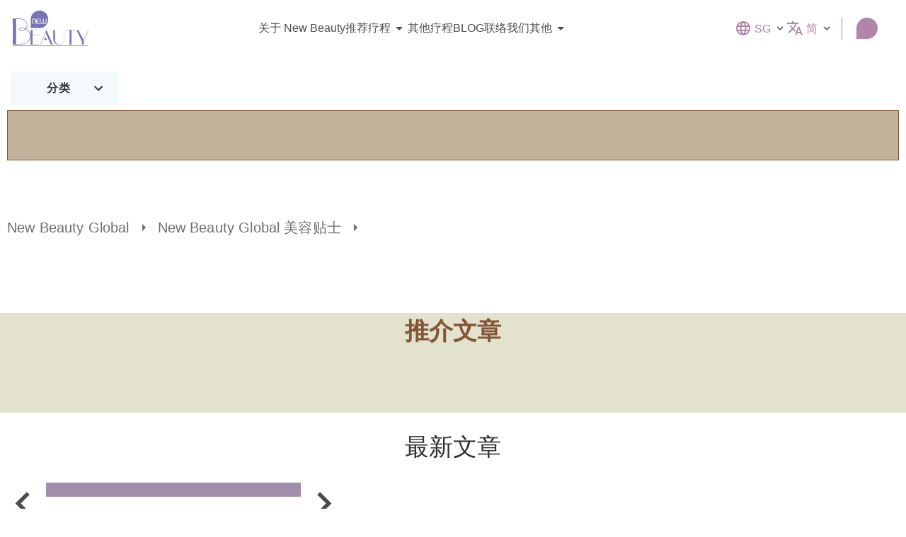

--- FILE ---
content_type: text/html
request_url: https://new-beauty.com/sg-sc/blog/tag/Acne%20Cause/
body_size: 11000
content:
<!DOCTYPE html><html lang="zh"><head><meta charSet="utf-8"/><meta name="viewport" content="minimum-scale=1, initial-scale=1, width=device-width"/><link rel="stylesheet" href="https://cdn.jsdelivr.net/npm/swiper@6/swiper-bundle.min.css"/><meta name="robots" content="index,follow"/><meta name="googlebot" content="index,follow"/><link rel="alternate" hrefLang="en-SG" href="https://new-beauty.com/sg-en/blog/tag/Acne Cause/"/><link rel="alternate" hrefLang="zh-SG" href="https://new-beauty.com/sg-sc/blog/tag/Acne Cause/"/><link rel="alternate" hrefLang="x-default" href="https://new-beauty.com/sg-en/blog/tag/Acne Cause/"/><link rel="canonical" href="https://new-beauty.com/sg-sc/blog/tag/Acne Cause/"/><title>undefined更多0undefinedundefinedundefinedNew Beauty Global</title><meta name="next-head-count" content="10"/><noscript data-n-css=""></noscript><script defer="" nomodule="" src="/_next/static/chunks/polyfills-c67a75d1b6f99dc8.js"></script><script src="/_next/static/chunks/webpack-2e51481b1d484a05.js" defer=""></script><script src="/_next/static/chunks/framework-bb5c596eafb42b22.js" defer=""></script><script src="/_next/static/chunks/main-8767ed6df9e7bb64.js" defer=""></script><script src="/_next/static/chunks/pages/_app-5f5d0963d316f0b2.js" defer=""></script><script src="/_next/static/chunks/402-1a5137af11c09985.js" defer=""></script><script src="/_next/static/chunks/351-67de51f19bb5de65.js" defer=""></script><script src="/_next/static/chunks/314-1c8d7630de6b580b.js" defer=""></script><script src="/_next/static/chunks/736-d9f7577602bbc19a.js" defer=""></script><script src="/_next/static/chunks/pages/%5Blang%5D/blog/tag/%5Btag%5D-ecbe34f4cc322798.js" defer=""></script><script src="/_next/static/dujhIvo4AvwtgqlbDDOdC/_buildManifest.js" defer=""></script><script src="/_next/static/dujhIvo4AvwtgqlbDDOdC/_ssgManifest.js" defer=""></script><style id="jss-server-side">html {
  box-sizing: border-box;
  -webkit-font-smoothing: antialiased;
  -moz-osx-font-smoothing: grayscale;
}
*, *::before, *::after {
  box-sizing: inherit;
}
strong, b {
  font-weight: 700;
}
body {
  color: #4b4b4b;
  margin: 0;
  font-size: 10px;
  font-family: Noto Sans, Roboto, Arial;
  font-weight: 400;
  line-height: 1.5;
  background-color: #fff;
}
@media (max-width:960px) {
  body {
    font-size: 10px;
  }
}
@media print {
  body {
    background-color: #fff;
  }
}
  body::backdrop {
    background-color: #fff;
  }
  sup {
    font-size: calc(10px - 2px);
    transform: scale3d(.7, .7, .7) translate3d(0, -4px, 0);
  }
@media (max-width:960px) {
  sup {
    font-size: calc(8px - 2px);
  }
}
  .MuiTypography-root {
    margin: 0;
  }
  .MuiTypography-body2 {
    color: #4b4b4b;
    font-size: 10px;
    font-family: Noto Sans, Roboto, Arial;
    font-weight: 400;
    line-height: 1.5;
  }
@media (max-width:960px) {
  .MuiTypography-body2 {
    font-size: 10px;
  }
}
  .MuiTypography-body1 {
    color: #4b4b4b;
    font-size: 16px;
    font-family: Noto Sans, Roboto, Arial;
    font-weight: 400;
    line-height: 1.44;
  }
@media (max-width:960px) {
  .MuiTypography-body1 {
    font-size: 15px;
  }
}
  .MuiTypography-caption {
    font-size: 0.75rem;
    font-family: Noto Sans, Roboto, Arial;
    font-weight: 400;
    line-height: 1.66;
  }
  .MuiTypography-button {
    font-size: 0.875rem;
    font-family: Noto Sans, Roboto, Arial;
    font-weight: 500;
    line-height: 1.75;
    text-transform: uppercase;
  }
  .MuiTypography-h1 {
    color: #b085a9;
    font-size: 50px;
    font-family: Noto Sans, Roboto, Arial;
    font-weight: 300;
    line-height: 1.4;
  }
@media (max-width:960px) {
  .MuiTypography-h1 {
    font-size: 30px;
  }
}
  .MuiTypography-h2 {
    color: #293954;
    font-size: 34px;
    font-family: Noto Sans, Roboto, Arial;
    font-weight: 300;
    line-height: 1.3;
  }
@media (max-width:960px) {
  .MuiTypography-h2 {
    font-size: 22px;
  }
}
  .MuiTypography-h3 {
    font-size: 24px;
    font-family: Noto Sans, Roboto, Arial;
    font-weight: 400;
    line-height: 1.5;
  }
@media (max-width:960px) {
  .MuiTypography-h3 {
    font-size: 18px;
  }
}
  .MuiTypography-h4 {
    font-size: 2.125rem;
    font-family: Noto Sans, Roboto, Arial;
    font-weight: 400;
    line-height: 1.235;
  }
  .MuiTypography-h5 {
    font-size: 1.5rem;
    font-family: Noto Sans, Roboto, Arial;
    font-weight: 400;
    line-height: 1.334;
  }
  .MuiTypography-h6 {
    font-size: 1.25rem;
    font-family: Noto Sans, Roboto, Arial;
    font-weight: 500;
    line-height: 1.6;
  }
  .MuiTypography-subtitle1 {
    font-size: 1rem;
    font-family: Noto Sans, Roboto, Arial;
    font-weight: 400;
    line-height: 1.75;
  }
  .MuiTypography-subtitle2 {
    font-size: 0.875rem;
    font-family: Noto Sans, Roboto, Arial;
    font-weight: 500;
    line-height: 1.57;
  }
  .MuiTypography-overline {
    font-size: 0.75rem;
    font-family: Noto Sans, Roboto, Arial;
    font-weight: 400;
    line-height: 2.66;
    text-transform: uppercase;
  }
  .MuiTypography-srOnly {
    width: 1px;
    height: 1px;
    overflow: hidden;
    position: absolute;
  }
  .MuiTypography-alignLeft {
    text-align: left;
  }
  .MuiTypography-alignCenter {
    text-align: center;
  }
  .MuiTypography-alignRight {
    text-align: right;
  }
  .MuiTypography-alignJustify {
    text-align: justify;
  }
  .MuiTypography-noWrap {
    overflow: hidden;
    white-space: nowrap;
    text-overflow: ellipsis;
  }
  .MuiTypography-gutterBottom {
    margin-bottom: 0.35em;
  }
  .MuiTypography-paragraph {
    margin-bottom: 16px;
  }
  .MuiTypography-colorInherit {
    color: inherit;
  }
  .MuiTypography-colorPrimary {
    color: #b085a9;
  }
  .MuiTypography-colorSecondary {
    color: #0b4562;
  }
  .MuiTypography-colorTextPrimary {
    color: rgba(0, 0, 0, 0.87);
  }
  .MuiTypography-colorTextSecondary {
    color: rgba(0, 0, 0, 0.54);
  }
  .MuiTypography-colorError {
    color: #FFF;
  }
  .MuiTypography-displayInline {
    display: inline;
  }
  .MuiTypography-displayBlock {
    display: block;
  }
  .MuiButtonBase-root {
    color: inherit;
    border: 0;
    cursor: pointer;
    margin: 0;
    display: inline-flex;
    outline: 0;
    padding: 0;
    position: relative;
    align-items: center;
    user-select: none;
    border-radius: 0;
    vertical-align: middle;
    -moz-appearance: none;
    justify-content: center;
    text-decoration: none;
    background-color: transparent;
    -webkit-appearance: none;
    -webkit-tap-highlight-color: transparent;
  }
  .MuiButtonBase-root::-moz-focus-inner {
    border-style: none;
  }
  .MuiButtonBase-root.Mui-disabled {
    cursor: default;
    pointer-events: none;
  }
@media print {
  .MuiButtonBase-root {
    color-adjust: exact;
  }
}
  .MuiSvgIcon-root {
    fill: currentColor;
    width: 1em;
    height: 1em;
    display: inline-block;
    font-size: 1.5rem;
    transition: fill 200ms cubic-bezier(0.4, 0, 0.2, 1) 0ms;
    flex-shrink: 0;
    user-select: none;
  }
  .MuiSvgIcon-colorPrimary {
    color: #b085a9;
  }
  .MuiSvgIcon-colorSecondary {
    color: #0b4562;
  }
  .MuiSvgIcon-colorAction {
    color: rgba(0, 0, 0, 0.54);
  }
  .MuiSvgIcon-colorError {
    color: #FFF;
  }
  .MuiSvgIcon-colorDisabled {
    color: rgba(0, 0, 0, 0.26);
  }
  .MuiSvgIcon-fontSizeInherit {
    font-size: inherit;
  }
  .MuiSvgIcon-fontSizeSmall {
    font-size: 1.25rem;
  }
  .MuiSvgIcon-fontSizeLarge {
    font-size: 2.1875rem;
  }
  .MuiIconButton-root {
    flex: 0 0 auto;
    color: rgba(0, 0, 0, 0.54);
    padding: 12px;
    overflow: visible;
    font-size: 1.5rem;
    text-align: center;
    transition: background-color 150ms cubic-bezier(0.4, 0, 0.2, 1) 0ms;
    border-radius: 50%;
  }
  .MuiIconButton-root:hover {
    background-color: rgba(0, 0, 0, 0.04);
  }
  .MuiIconButton-root.Mui-disabled {
    color: rgba(0, 0, 0, 0.26);
    background-color: transparent;
  }
@media (hover: none) {
  .MuiIconButton-root:hover {
    background-color: transparent;
  }
}
  .MuiIconButton-edgeStart {
    margin-left: -12px;
  }
  .MuiIconButton-sizeSmall.MuiIconButton-edgeStart {
    margin-left: -3px;
  }
  .MuiIconButton-edgeEnd {
    margin-right: -12px;
  }
  .MuiIconButton-sizeSmall.MuiIconButton-edgeEnd {
    margin-right: -3px;
  }
  .MuiIconButton-colorInherit {
    color: inherit;
  }
  .MuiIconButton-colorPrimary {
    color: #b085a9;
  }
  .MuiIconButton-colorPrimary:hover {
    background-color: rgba(176, 133, 169, 0.04);
  }
@media (hover: none) {
  .MuiIconButton-colorPrimary:hover {
    background-color: transparent;
  }
}
  .MuiIconButton-colorSecondary {
    color: #0b4562;
  }
  .MuiIconButton-colorSecondary:hover {
    background-color: rgba(11, 69, 98, 0.04);
  }
@media (hover: none) {
  .MuiIconButton-colorSecondary:hover {
    background-color: transparent;
  }
}
  .MuiIconButton-sizeSmall {
    padding: 3px;
    font-size: 1.125rem;
  }
  .MuiIconButton-label {
    width: 100%;
    display: flex;
    align-items: inherit;
    justify-content: inherit;
  }
  .jss108 {
    width: 100%;
    height: 0;
    opacity: 0.5;
  }
  .jss109 {
    border-bottom: solid 1px #beb29c;
  }
  .jss110 {
    border-bottom: solid 1px #beb29c;
  }
  .jss111 {
    border-bottom: solid 1px #beb29c;
  }
  .jss112 {
    border-bottom: solid 1px #beb29c;
  }
  .jss113 {
    border-bottom: solid 1px #beb29c;
  }
  .jss114 {
    border-bottom: solid 1px #beb29c;
  }
  .jss115 {
    border-bottom: solid 1px #beb29c;
  }
  .jss116 {
    border-bottom: solid 1px #beb29c;
  }
  .jss117 {
    border-bottom: solid 1px #beb29c;
  }
  .jss81 {
    position: relative;
  }
  .jss82 {
    top: -9px;
    right: -260px;
    width: 260px;
    padding: 9px;
    z-index: 1;
    position: absolute;
    flex-direction: column;
    justify-content: center;
  }
  .jss83 {
    color: #929390;
    width: 100%;
    cursor: pointer;
    margin: 3px 0px;
    display: flex;
    padding: 10px;
    font-size: 14px;
    box-shadow: 0px 8px 16px 0px rgba(0,0,0,0.2);
    align-items: center;
    border-radius: 7px;
    flex-direction: row;
    justify-content: space-between;
    background-color: #f9f9f9;
  }
  .jss83:hover {
    color: #b085a9;
    text-shadow: 1px 0 0 #b085a9;
  }
  .jss84 {
    text-decoration: none;
  }
  .jss85 {
    left: 50%;
    transform: translateX(-50%);
  }
  .MuiCollapse-root {
    height: 0;
    overflow: hidden;
    transition: height 300ms cubic-bezier(0.4, 0, 0.2, 1) 0ms;
  }
  .MuiCollapse-entered {
    height: auto;
    overflow: visible;
  }
  .MuiCollapse-hidden {
    visibility: hidden;
  }
  .MuiCollapse-wrapper {
    display: flex;
  }
  .MuiCollapse-wrapperInner {
    width: 100%;
  }
  .jss68 {
    position: relative;
  }
  .jss69 {
    top: 100%;
    left: 0;
    z-index: 1;
    position: absolute;
  }
  .jss70 {
    width: 260px;
    display: flex;
    padding-top: 9px;
    flex-direction: column;
    justify-content: center;
  }
@media (max-width:1280px) {
  .jss73 {
    font-size: 12px;
  }
}
  .jss74 {
    color: ##af86a9;
    border-bottom: 1px solid #af86a9;
  }
  .jss75 {
    width: 100%;
    cursor: pointer;
    margin: 3px 0px;
    display: flex;
    padding: 10px;
    box-shadow: 0px 8px 16px 0px rgba(0,0,0,0.2);
    align-items: center;
    border-radius: 7px;
    flex-direction: row;
    justify-content: space-between;
    background-color: #f9f9f9;
  }
  .jss75:hover {
    color: #b085a9;
    font-weight: bold;
  }
  .jss76 {
    cursor: pointer;
    display: flex;
    align-items: center;
    border-bottom: solid 1px #FFF;
    justify-content: center;
    text-decoration: none;
  }
  .jss77 {
    border-bottom: solid 1px #af86a9;
  }
  .jss78 {
    left: 50%;
    transform: translateX(-50%);
  }
  .jss79 {
    color: #ae83a7;
    text-shadow: 0 0 1px #b085a9;
  }
  .jss86 {
    cursor: pointer;
    position: relative;
  }
  .jss87 {
    color: #4b4b4b;
    display: flex;
    padding: 5px 10px;
    align-items: center;
    line-height: 0;
    flex-direction: row;
    justify-content: center;
  }
@media (max-width:1440px) {
  .jss87 {
    padding: 0;
  }
}
  .jss88 {
    color: #b085a9;
    padding: 0px 15px;
  }
@media (max-width:1440px) {
  .jss88 {
    padding: 4px;
  }
}
  .jss89 {
    color: #4b4b4b;
    font-size: 18px;
    text-transform: uppercase;
  }
  .jss90 {
    top: 100%;
    position: absolute;
    padding-top: 5px;
  }
  .jss91 {
    width: 100%;
    overflow: hidden;
    border-radius: 5px;
    background-color: #f2f9fc;
  }
  .jss92 {
    width: 100%;
    display: flex;
    font-size: 16px;
    align-items: center;
    font-weight: 400;
    flex-direction: column;
  }
  .jss92 > a {
    width: 100%;
  }
  .jss93 {
    display: none;
  }
  .jss94 {
    color: #b085a9;
    display: block;
    padding: 8px 16px;
    text-wrap: nowrap;
    text-align: center;
    text-decoration: none;
  }
  .jss94:hover {
    color: #FFF !important;
    text-shadow: 1px 0 0 #FFF;
    background-color: #7973b5;
  }
  .jss95 {
    color: #b085a9;
    cursor: text;
    position: relative;
  }
  .jss95 > span {
    border-bottom: 2px solid #b085a9;
  }
  .jss95:hover {
    color: #7973b5 !important;
    text-shadow: 1px 0 0 #7973b5;
    background-color: #f0f0f0;
  }
  .jss95:hover > span {
    border-bottom: 2px solid #7973b5;
  }
  .jss96 {
    opacity: 0.3;
    background: #f3f3f3;
  }
  .jss96:hover {
    color: #7973b5 !important;
    cursor: not-allowed;
    text-shadow: 1px 0 0 #7973b5;
    background-color: #f0f0f0;
  }
  .jss96:hover > span {
    border-bottom: 2px solid #7973b5;
  }
  .jss118 {
    text-decoration: none;
  }
  .jss119 {
    width: 100%;
    display: flex;
    font-size: 16px;
    align-items: center;
    font-weight: 400;
    flex-direction: row;
  }
  .jss119 > a {
    width: 100%;
    text-align: center;
  }
  .jss120 {
    color: #fff;
  }
  .jss121 {
    color: #fff;
    border-bottom: 2px solid #b085a9;
  }
  .jss122 {
    opacity: 0.3;
  }
  .jss97 {
    cursor: pointer;
    position: relative;
  }
  .jss98 {
    color: #4b4b4b;
    display: flex;
    padding: 5px 10px;
    align-items: center;
    line-height: 0;
    flex-direction: row;
    justify-content: center;
  }
@media (max-width:1440px) {
  .jss98 {
    padding: 0;
  }
}
  .jss99 {
    color: #b085a9;
    padding: 0px 15px;
  }
@media (max-width:1440px) {
  .jss99 {
    padding: 4px;
  }
}
  .jss100 {
    color: #4b4b4b;
    font-size: 18px;
    text-transform: uppercase;
  }
  .jss101 {
    top: 100%;
    position: absolute;
    padding-top: 5px;
  }
  .jss102 {
    width: 100%;
    overflow: hidden;
    border-radius: 5px;
    background-color: #f2f9fc;
  }
  .jss103 {
    width: 100%;
    display: flex;
    font-size: 16px;
    align-items: center;
    font-weight: 400;
    flex-direction: column;
  }
  .jss103 > a {
    width: 100%;
  }
  .jss104 {
    display: none;
  }
  .jss105 {
    color: #b085a9;
    display: block;
    padding: 8px 16px;
    text-wrap: nowrap;
    text-align: center;
    text-decoration: none;
  }
  .jss105:hover {
    color: #FFF !important;
    text-shadow: 1px 0 0 #FFF;
    background-color: #7973b5;
  }
  .jss106 {
    color: #b085a9;
    cursor: text;
    position: relative;
  }
  .jss106 > span {
    border-bottom: 2px solid #b085a9;
  }
  .jss106:hover {
    color: #7973b5 !important;
    text-shadow: 1px 0 0 #7973b5;
    background-color: #f0f0f0;
  }
  .jss106:hover > span {
    border-bottom: 2px solid #7973b5;
  }
  .jss107 {
    opacity: 0.3;
    background: #f3f3f3;
  }
  .jss107:hover {
    color: #7973b5 !important;
    cursor: not-allowed;
    text-shadow: 1px 0 0 #7973b5;
    background-color: #f0f0f0;
  }
  .jss107:hover > span {
    border-bottom: 2px solid #7973b5;
  }
  .jss123 {
    text-decoration: none;
  }
  .jss124 {
    width: 100%;
    display: flex;
    font-size: 16px;
    align-items: center;
    font-weight: 400;
    flex-direction: row;
  }
  .jss124 > a {
    width: 100%;
    text-align: center;
  }
  .jss125 {
    color: #fff;
  }
  .jss126 {
    color: #fff;
    border-bottom: 2px solid #b085a9;
  }
  .jss127 {
    opacity: 0.3;
  }
  .jss35 {
    top: 0;
    width: 100%;
    display: flex;
    z-index: 999;
    position: fixed;
    align-items: center;
    flex-direction: column;
    justify-content: center;
  }
@media (max-width:960px) {
  .jss35 {
    overflow: auto;
  }
}
  .jss36 {
    width: 100%;
    height: 80px;
    display: flex;
    align-items: center;
    flex-direction: row;
    justify-content: space-between;
    background-color: rgba(255,255,255, 1);
  }
@media (max-width:960px) {
  .jss36 {
    height: 65px;
    justify-content: center;
  }
}
  .jss37 {
    width: 100%;
    display: flex;
    align-items: center;
    padding-left: 2px;
    flex-direction: row;
    justify-content: space-between;
  }
  .jss38 {
    top: 65px;
    width: 100%;
    height: 0;
    z-index: 1001;
    position: fixed;
  }
  .jss39 {
    height: 100%;
  }
  .jss40 {
    height: 100%;
    display: flex;
    align-items: center;
    flex-direction: row;
    justify-content: center;
  }
  .jss41 {
    width: auto;
    height: auto;
    max-height: 100%;
  }
@media (min-width:960px) {
  .jss41 {
    max-width: 150px;
  }
}
  .jss42 {
    width: auto;
    height: 100%;
  }
  .jss43 {
    width: auto;
    height: 100%;
  }
  .jss44 {
    width: auto;
    cursor: pointer;
    height: 100%;
    max-height: 62px;
  }
@media (min-width:960px) {
  .jss44 {
    max-height: 92px;
  }
}
  .jss45 {
    left: 20px;
    width: 40px;
    height: 40px;
    position: absolute;
  }
  .jss46 {
    fill: #7c74b9;
    height: auto;
    max-height: 25px;
  }
  .jss47 {
    width: 100%;
  }
  .jss48 {
    color: #303030;
    width: calc(100% - 88px);
    padding: 18px 0px;
    text-align: center;
    line-height: 1.25rem;
  }
  .jss49 {
    border-bottom: 1px solid #beb29c;
  }
  .jss50 {
    color: #b085a9;
    width: 48px;
    padding: 0px 10px;
  }
  .jss51 {
    opacity: 0;
  }
  .jss52 {
    display: flex;
    align-items: center;
    padding-top: 20px;
    justify-content: center;
  }
  .jss53 {
    cursor: pointer;
    display: flex;
    align-items: center;
    flex-direction: row;
    justify-content: center;
    text-decoration: none;
  }
  .jss53:hover {
    background-color: #7973b5;
  }
  .jss53:hover > p {
    color: #FFF !important;
  }
  .jss53:hover > svg {
    color: #FFF !important;
  }
  .jss54 {
    width: 100%;
    height: 100%;
    overflow: auto;
    max-height: calc(100svh - 65px);
    background-color: #FFF;
  }
  .jss55 {
    padding-left: 50px;
  }
  .jss56 {
    gap: 16px;
    width: 50%;
    display: flex;
    padding: 0px 5px;
    min-width: 400px;
    max-height: 92px;
    align-items: center;
    flex-direction: row;
    justify-content: space-around;
  }
@media (max-width:1440px) {
  .jss56 {
    width: auto;
  }
}
@media (max-width:960px) {
  .jss57 {
    display: none !important;
  }
}
@media (min-width:960px) {
  .jss58 {
    display: none !important;
  }
}
  .jss59 {
    cursor: pointer;
    height: 100%;
    display: flex;
    padding: 0px 40px 0px 0px;
    align-items: center;
    flex-direction: row;
    justify-content: center;
  }
  .jss59>img {
    margin: 0 24px;
  }
  .jss59>p {
    color: #333;
    padding: 0px 20px;
    font-weight: bold;
  }
  .jss60 {
    width: 30px;
    height: 30px;
    margin: 0 0 0 20px;
    min-width: 30px;
    background: #af86a9;
    border-radius: 25px 25px 25px 0;
  }
@media (max-width:960px) {
  .jss60 {
    margin: 0 20px;
  }
}
  .jss61 {
    font-size: 20px;
    word-break: keep-all;
    font-weight: bold;
    white-space: noWrap;
  }
@media (max-width:1280px) {
  .jss61 {
    display: none;
  }
}
@media (max-width:960px) {
  .jss61 {
    display: none;
  }
}
  .jss62 {
    width: 100%;
    height: 100%;
    transition: all 0.3s;
    background-color: rgba(0,0,0, 0.5);
  }
  .jss62.inactive {
    pointer-events: none;
    background-color: transparent;
  }
  .jss63 {
    gap: 15px;
    height: inherit;
    display: flex;
    padding: 15px 18px;
    align-items: center;
    flex-direction: row;
    justify-content: flex-start;
  }
  .jss64 {
    display: flex;
    padding: 0 24px;
    align-items: center;
    border-right: 1px solid #b085a9;
    justify-content: center;
  }
@media (max-width:1440px) {
  .jss64 {
    gap: 8px;
    padding: 0 12px;
  }
}
@media (max-width:960px) {
  .jss64 {
    display: none !important;
  }
}
  .jss65 {
    gap: 32px;
    width: 100%;
    display: flex;
    margin-top: 23px;
    align-items: center;
    flex-direction: row;
    justify-content: center;
    background-color: #83577c;
  }
  .jss66 {
    width: 100%;
    display: flex;
    padding: 24px 16px 60px;
    align-items: center;
    flex-direction: column;
    justify-content: center;
    background-color: #83577c;
  }
  .jss67 {
    width: 100%;
    border: 2px solid #FFF;
    cursor: pointer;
    display: flex;
    padding: 10px;
    background: #fff;
    align-items: center;
    border-radius: 25px;
    margin-bottom: 22px;
    flex-direction: row;
    justify-content: center;
  }
  .jss67>p {
    color: #333;
    font-weight: bold;
  }
  .jss170 {
    width: 100%;
    display: flex;
    align-items: center;
    flex-direction: column;
    justify-content: center;
    background-color: #83577c;
  }
  .jss171 {
    width: 100%;
    display: flex;
    padding: 30px 10px;
    max-width: 1280px;
    align-items: center;
    border-bottom: 1px solid #b085a9;
    flex-direction: row-reverse;
    justify-content: space-between;
  }
@media (max-width:960px) {
  .jss171 {
    padding: 20px 0px;
    max-width: 90%;
    align-items: flex-start;
  }
}
  .jss172 {
    padding: 0px 30px;
  }
@media (max-width:960px) {
  .jss172 {
    padding: 0px 20px;
  }
}
  .jss173 {
    display: flex;
    align-items: center;
    flex-direction: row;
    justify-content: center;
  }
  .jss174 {
    gap: 40px;
    display: flex;
    align-items: center;
    flex-direction: row;
    justify-content: center;
  }
@media (max-width:960px) {
  .jss174 {
    gap: 14px;
    align-items: flex-start;
    flex-direction: column;
  }
}
  .jss175 {
    color: #FFF;
    padding: 0px 4px;
    font-size: 16px;
  }
@media (max-width:960px) {
  .jss175 {
    font-size: 15px;
  }
}
  .jss176 {
    color: #b085a9;
    border-bottom: 2px solid #b085a9;
  }
  .jss177 {
    color: #f2f9fc;
    width: 100%;
    padding: 30px;
    font-size: 12px;
    text-align: center;
  }
@media (max-width:960px) {
  .jss177 {
    padding: 16px;
    font-size: 12px;
  }
}
  .jss178 {
    color: inherit;
    text-decoration: none;
  }
  .jss179 {
    width: 30px;
    height: 30px;
    margin: 0px 10px;
  }
  .jss180 {
    color: #b085a9;
  }
  .jss181 {
    margin: 0 8px;
  }
  .jss30 {
    display: flex;
    padding-top: 80px;
    flex-direction: column;
    justify-content: center;
  }
@media (max-width:960px) {
  .jss30 {
    padding-top: 65px;
  }
}
  .jss31 {
    align-items: center;
  }
  .jss32 {
    right: 10px;
    width: 75px;
    bottom: 10px;
    cursor: auto;
    opacity: 0;
    z-index: 99;
    position: fixed;
    transition: opacity 1s;
  }
@media (max-width:960px) {
  .jss32 {
    right: 20px;
    width: 65px;
    bottom: 40px;
  }
}
  .jss33 {
    cursor: pointer;
    opacity: 1;
  }
  .jss34 {
    align-items: flex-start;
  }
  .jss148 {
    width: 100%;
    display: flex;
    align-items: center;
    flex-direction: column;
    justify-content: center;
  }
  .jss149 {
    width: 100%;
    display: flex;
    align-items: center;
    flex-direction: column;
    justify-content: center;
  }
  .jss150 {
    max-width: 1280px;
  }
  .jss169 {
    max-width: 1280px;
  }
  .jss19 {
    left: 16px;
    width: auto;
    cursor: pointer;
    height: auto;
    display: flex;
    opacity: 0.8;
    padding: 12px 1.35% 12px 50px;
    z-index: 111;
    overflow: hidden;
    position: fixed;
    transition: all 250ms ease-in-out;
    align-items: center;
    flex-direction: column;
    justify-content: flex-start;
    transition-property: height, overflow, opacity;
  }
  .jss19.opened {
    height: auto;
    opacity: 1;
    overflow: auto;
  }
@media (max-width:960px) {
  .jss19 {
    left: 0;
    width: max(26%, 108px);
    padding: 12px 4.8% 12px 5.8%;
    transition: all 250ms ease-in-out;
    transition-property: width, opacity;
  }
  .jss19.opened {
    width: 66%;
    height: calc(100% - 100px);
  }
}
  .jss20 {
    width: 100%;
    height: auto;
    display: flex;
    font-size: 16px;
    text-align: left;
    align-items: center;
    font-family: Noto Sans, Roboto, Arial;
    font-weight: 600;
    flex-direction: row;
    letter-spacing: 0.8px;
    justify-content: space-between;
  }
@media (max-width:undefinedpx) {
  .jss20 {
    font-size: 15px;
  }
}
  .jss21 {
    width: 100%;
    height: 0;
    margin: 0;
    display: flex;
    opacity: 0;
    padding: 0;
    overflow: hidden;
    list-style: none;
    transition: all 250ms ease-in-out;
    align-items: flex-start;
    flex-direction: column;
    justify-content: center;
    transition-property: height, overflow, margin-top, opacity;
  }
  .jss21.active {
    height: auto;
    opacity: 1;
    overflow: hidden;
    margin-top: 16px;
  }
@media (max-width:960px) {
  .jss21 {
    padding: 0;
    justify-content: flex-start;
  }
  .jss21.active {
    padding: 0 18% 0;
  }
}
  .jss22 {
    width: 100%;
    cursor: pointer;
    height: auto;
    display: flex;
    padding: 0 0 10px;
    font-size: 16px;
    text-align: left;
    align-items: center;
    font-family: Noto Sans, Roboto, Arial;
    font-weight: normal;
    flex-direction: row;
    letter-spacing: 0.8px;
    justify-content: flex-start;
  }
  .jss22:hover {
    font-weight: 600;
  }
  .jss22 > .icon {
    width: .75em;
    height: .75em;
  }
  .jss22.border-top {
    padding: 10px 0px;
  }
@media (max-width:960px) {
  .jss22 {
    letter-spacing: 1.6px;
  }
  .jss22 > .icon {
    margin-left: 6px;
    margin-right: 4px;
  }
}
  .jss23 {
    width: 100%;
    cursor: pointer;
    padding: 10px 0;
    font-size: 16px;
    text-align: left;
    font-family: Noto Sans, Roboto, Arial;
    letter-spacing: 0.8px;
  }
  .jss23:hover {
    font-weight: 600;
  }
@media (max-width:960px) {
  .jss23 {
    padding-left: 6px;
    letter-spacing: 1.6px;
  }
}
  .jss24 {
    transition: transform 250ms ease-in-out;
  }
  .jss24.opened {
    transform: rotate(180deg);
  }
  .jss25 {
    width: 100%;
    appearance: none;
    text-decoration: none;
  }
  .jss26 {
    min-width: ;
    top: calc(80px + 21px);
    background-color: rgb(242, 249, 252);
  }
@media (max-width:960px) {
  .jss26 {
    top: 65px;
  }
}
  .jss27 {
    color: #000000;
  }
  .jss27.opened {
    color: #000000;
  }
  .jss28 {
    color: #000;
  }
  .jss28:hover {
    color: #000;
  }
  .jss28.border-top {
    border-top: solid 1px #000;
  }
  .jss29 {
    color: #000;
    border-top: solid 1px #000;
  }
  .jss29:hover {
    color: #000;
  }
  .jss141 {
    align-items: flex-start;
  }
@media(max-width:960px) {
  .jss141 {
    align-items: center;
    flex-direction: column;
  }
}
  .jss142 {
    width: 100%;
    display: flex;
    padding: 17px 10px;
    flex-direction: row;
  }
  .jss143 {
    width: 100%;
  }
  .jss144 {
    font-size: 20px;
    font-family: Noto Sans, Roboto, Arial;
    text-decoration: none;
  }
@media(max-width:960px) {
  .jss144 {
    font-size: 18px;
  }
}
  .jss145 {
    font-weight: bold;
  }
  .jss146 {  }
  .jss146>.MuiBreadcrumbs-ol>.MuiBreadcrumbs-separator {
    color: #6d6e70;
  }
  .jss147 {
    color: #6d6e70;
  }
  .jss151 {
    width: 100% !important;
  }
  .jss152 {
    display: flex;
    padding: 30px 0;
    flex-direction: column;
    justify-content: center;
  }
  .jss153 {
    font-size: 34px;
    text-align: center;
    padding-bottom: 30px;
  }
@media (max-width:960px) {
  .jss153 {
    padding: 24px 0;
  }
}
  .jss154 {
    display: flex;
    max-width: 1280px;
    align-self: center;
    flex-direction: row;
    justify-content: space-evenly;
  }
  .jss154 a {
    text-decoration: none;
  }
  .jss155 {
    width: 100%;
    display: flex;
    padding: 0 2%;
    max-width: 100%;
    flex-direction: column;
  }
@media (max-width:960px) {
  .jss155 {
    width: 100%;
    max-width: 100%;
  }
}
  .jss156 {
    width: fit-content;
    margin: 14px auto;
    display: flex;
    flex-direction: column;
  }
  .jss157 {
    font-size: 16px;
    text-align: center;
    font-weight: bold;
  }
@media (max-width:960px) {
  .jss157 {
    font-size: 15px;
  }
}
  .jss158 {
    font-size: 20px;
  }
@media (max-width:960px) {
  .jss158 {
    font-size: 15px;
    text-align: center;
  }
}
  .jss159 {
    width: 100%;
  }
  .jss160 {
    display: flex;
  }
  .jss160 a {
    text-decoration: none;
  }
  .jss160>.swiper-wrapper {
    padding-bottom: 60px;
  }
  .jss161 {
    width: 100%;
  }
  .jss162 {
    appearance: none;
    text-decoration: none;
  }
  .jss163 {
    background-color: #e2e2cf !important;
  }
  .jss164 {
    color: #835435;
  }
  .jss165 {
    color: #835435;
  }
  .jss166 {
    text-align: center;
    color: #6d6e70;
  }
  .jss167 {
    border-bottom: solid 3px #b085a9;
  }
  .jss168 {  }
  .jss168>.swiper-pagination {  }
  .jss168>.swiper-pagination>.swiper-pagination-bullet {
    background-color: #fff;
  }
  .jss128 {
    width: 100%;
    padding: 40px 10px;
  }
@media (max-width:960px) {
  .jss128 {
    padding: 26px 12px;
  }
}
  .jss129 {
    width: 100%;
    margin: 0 auto;
    display: flex;
    max-width: 1280px;
    padding-top: 36px;
    flex-direction: column;
    justify-content: center;
  }
  .jss130 {
    font-size: 40px;
    margin-top: 0;
    text-align: center;
    font-weight: normal;
  }
@media (max-width:960px) {
  .jss130 {
    font-size: 20px;
  }
}
  .jss131 {
    gap: 9px;
    display: flex;
    row-gap: 9px;
    flex-wrap: wrap;
    flex-direction: row;
    justify-content: center;
  }
  .jss132 {
    display: flex;
    padding: 30px 1.4%;
    margin-bottom: 24px;
    flex-direction: column;
    justify-content: center;
  }
@media (max-width:960px) {
  .jss132 {
    border: 0 !important;
    padding: 30px 12px;
  }
}
  .jss132>:nth-child(1) {
    margin-bottom: 9px;
  }
  .jss132>:nth-child(3) {
    margin-top: 18px;
  }
  .jss133 {
    font-size: 16px;
    text-align: center;
  }
@media (max-width:960px) {
  .jss133 {
    font-size: 15px;
  }
}
  .jss135 {
    appearance: none;
    text-decoration: none;
  }
  .jss136 {
    background-color: white !important;
  }
  .jss137 {
    color: #303030;
  }
  .jss138 {
    background-color: #c3b29b;
    border: solid 1px #835435;
  }
  .jss139 {
    color: #4b4b4b;
  }
  .jss140 {
    text-align: center;
    color: #6d6e70;
  }
  .jss1 {
    background-color: #e2e2cf;
  }
  .jss1 img {
    width: 100%;
    object-fit: cover;
    aspect-ratio: 3/2;
  }
  .jss2 {
    max-width: 1280px;
  }
  .jss2 img {
    width: 100%;
    object-fit: cover;
    aspect-ratio: 16/9;
  }
  .jss3 {
    background-color: #fdf9f5;
  }
  .jss4 {
    gap: 30px;
    display: flex;
    padding: 45px 0;
    flex-direction: column;
  }
  .jss5 {
    width: 100%;
    margin: 0 auto;
    max-width: 1280px;
    justify-content: center;
  }
  .jss5 img {
    width: 100%;
    object-fit: cover;
    aspect-ratio: 16/9;
  }
  .jss6 {
    color: #b085a9;
    width: fit-content;
    border: solid 0.8px #b085a9;
    cursor: pointer;
    height: auto;
    display: flex;
    padding: 8px 38px;
    font-size: 20px;
    align-self: center;
  }
@media (max-width:960px) {
  .jss6 {
    font-size: 15px;
  }
}
  .jss7 {
    color: #303030;
    padding: 24px 0;
    font-size: 34px;
    text-align: center;
  }
  .jss8 {
    margin: 0px 0px 40px;
    padding: 20px 360px;
    background-color: #a28eab;
  }
@media (max-width:1440px) {
  .jss8 {
    padding: 10px min(180px, 28.13vw);
  }
}
@media (max-width:960px) {
  .jss8 {
    padding: 10px 20px;
  }
}
  .jss9 {
    font-size: 65px;
  }
  .jss10 {
    width: 100%;
    padding: 16px;
    background-color: #E8EEF6;
  }
  .jss11 {
    width: 100%;
    height: auto;
    object-fit: cover;
  }
  .jss12 {
    display: flex;
    padding: 13px 5.4%;
    position: relative;
    background: #e9eef4;
    align-items: center;
    flex-direction: column;
    justify-content: center;
  }
  .jss13 {
    color: rgb(8, 87, 121);
    font-size: 16px;
    text-align: left;
    font-family: Noto Sans, Roboto, Arial;
    font-weight: 600;
    border-bottom: 3px solid rgb(193, 178, 153);
    letter-spacing: 0.8px;
  }
  .jss14 {
    font-size: min(20px,3.13vw);
    margin-top: 11px;
    font-family: Noto Sans, Roboto, Arial;
    line-height: 1.46;
    letter-spacing: 1.2px;
  }
  .jss17 {
    color: rgb(42, 57, 84);
    border: 1px solid rgb(42, 57, 84);
    height: 23px;
    padding: 0.5px 10px;
    font-size: 14px;
    text-align: center;
    font-family: Noto Sans, Roboto, Arial;
    font-weight: normal;
    border-radius: 4px;
    letter-spacing: 0.7px;
  }
  .jss18 {
    text-decoration: none;
  }</style></head><body><noscript><iframe src="https://www.googletagmanager.com/ns.html?id=GTM-W55PQZD" height="0" width="0" style="display:none;visibility:hidden"></iframe></noscript><div id="__next" data-reactroot=""><style data-emotion="css 154o6d7">.css-154o6d7{-webkit-font-smoothing:antialiased;-moz-osx-font-smoothing:grayscale;box-sizing:border-box;-webkit-text-size-adjust:100%;color:rgba(0, 0, 0, 0.87);font-family:"Roboto","Helvetica","Arial",sans-serif;font-weight:400;font-size:1rem;line-height:1.5;letter-spacing:0.00938em;background-color:#fff;}@media print{.css-154o6d7{background-color:#fff;}}.css-154o6d7 *,.css-154o6d7 *::before,.css-154o6d7 *::after{box-sizing:inherit;}.css-154o6d7 strong,.css-154o6d7 b{font-weight:700;}</style><div class="MuiScopedCssBaseline-root jss19 jss26  css-154o6d7"><div class="jss20 jss27 "><span>分类</span><style data-emotion="css vubbuv">.css-vubbuv{-webkit-user-select:none;-moz-user-select:none;-ms-user-select:none;user-select:none;width:1em;height:1em;display:inline-block;fill:currentColor;-webkit-flex-shrink:0;-ms-flex-negative:0;flex-shrink:0;-webkit-transition:fill 200ms cubic-bezier(0.4, 0, 0.2, 1) 0ms;transition:fill 200ms cubic-bezier(0.4, 0, 0.2, 1) 0ms;font-size:1.5rem;}</style><svg class="MuiSvgIcon-root MuiSvgIcon-fontSizeMedium jss24  css-vubbuv" focusable="false" aria-hidden="true" viewBox="0 0 24 24" data-testid="ExpandMoreIcon"><path d="M16.59 8.59 12 13.17 7.41 8.59 6 10l6 6 6-6z"></path></svg></div><ul class="jss21 "><a href="/sg-sc/blog/" class="jss25"><li class="jss22 jss28"><svg class="MuiSvgIcon-root MuiSvgIcon-fontSizeMedium icon css-vubbuv" focusable="false" aria-hidden="true" viewBox="0 0 24 24" data-testid="HomeIcon"><path d="M10 20v-6h4v6h5v-8h3L12 3 2 12h3v8z"></path></svg><span>首页</span></li></a><a href="/sg-sc/blog/latest/" class="jss25"><li class="jss22 jss28 border-top"><svg class="MuiSvgIcon-root MuiSvgIcon-fontSizeMedium icon css-vubbuv" focusable="false" aria-hidden="true" viewBox="0 0 24 24" data-testid="WhatshotIcon"><path d="M13.5.67s.74 2.65.74 4.8c0 2.06-1.35 3.73-3.41 3.73-2.07 0-3.63-1.67-3.63-3.73l.03-.36C5.21 7.51 4 10.62 4 14c0 4.42 3.58 8 8 8s8-3.58 8-8C20 8.61 17.41 3.8 13.5.67zM11.71 19c-1.78 0-3.22-1.4-3.22-3.14 0-1.62 1.05-2.76 2.81-3.12 1.77-.36 3.6-1.21 4.62-2.58.39 1.29.59 2.65.59 4.04 0 2.65-2.15 4.8-4.8 4.8z"></path></svg><span>流行趋势</span></li></a></ul></div><div class="jss35"><div class="jss36"><button class="MuiButtonBase-root MuiIconButton-root jss45 jss58 MuiIconButton-sizeSmall" tabindex="0" type="button"><span class="MuiIconButton-label"><img class="jss46" src="/images/system-icons/menu.svg" alt="menuBtn"/></span></button><div class="jss63"><a class="jss42" href="/sg-sc/"><img class="jss43" src="/images/common/logo.svg" alt="logo"/></a></div><div class="jss56 jss57"><div class="jss68"><a class="jss76 " href="/sg-sc/about-us/"><p class="MuiTypography-root jss72 MuiTypography-body1 MuiTypography-alignCenter">关于 New Beauty</p></a><div class="jss69"><div class="MuiCollapse-root MuiCollapse-hidden" style="min-height:0px"><div class="MuiCollapse-wrapper"><div class="MuiCollapse-wrapperInner"><div class="jss70"></div></div></div></div></div></div><div class="jss68"><a class="jss76 "><p class="MuiTypography-root jss72 MuiTypography-body1 MuiTypography-alignCenter">推荐疗程</p><svg class="MuiSvgIcon-root undefined " focusable="false" viewBox="0 0 24 24" aria-hidden="true"><path d="M7 10l5 5 5-5z"></path></svg></a><div class="jss69"><div class="MuiCollapse-root MuiCollapse-hidden" style="min-height:0px"><div class="MuiCollapse-wrapper"><div class="MuiCollapse-wrapperInner"><div class="jss70"><div class="jss81"><a class="jss84 jss83" href="/sg-sc/r6/"><span>R6 眼袋护理</span><svg class="MuiSvgIcon-root" focusable="false" viewBox="0 0 24 24" aria-hidden="true"><path d="M10 6L8.59 7.41 13.17 12l-4.58 4.59L10 18l6-6z"></path></svg></a><div class="jss82" style="opacity:0;transform:scale(0.75, 0.5625);visibility:hidden;display:none"></div></div><div class="jss81"><a class="jss84 jss83" href="/sg-sc/b6/"><span>B6 胸部护理</span><svg class="MuiSvgIcon-root" focusable="false" viewBox="0 0 24 24" aria-hidden="true"><path d="M10 6L8.59 7.41 13.17 12l-4.58 4.59L10 18l6-6z"></path></svg></a><div class="jss82" style="opacity:0;transform:scale(0.75, 0.5625);visibility:hidden;display:none"></div></div><div class="jss81"><a class="jss84 jss83" href="/sg-sc/f8/"><span>F8 生发护理</span><svg class="MuiSvgIcon-root" focusable="false" viewBox="0 0 24 24" aria-hidden="true"><path d="M10 6L8.59 7.41 13.17 12l-4.58 4.59L10 18l6-6z"></path></svg></a><div class="jss82" style="opacity:0;transform:scale(0.75, 0.5625);visibility:hidden;display:none"></div></div><div class="jss81"><a class="jss84 jss83" href="/sg-sc/s6/"><span>S6 溶脂修形护理</span><svg class="MuiSvgIcon-root" focusable="false" viewBox="0 0 24 24" aria-hidden="true"><path d="M10 6L8.59 7.41 13.17 12l-4.58 4.59L10 18l6-6z"></path></svg></a><div class="jss82" style="opacity:0;transform:scale(0.75, 0.5625);visibility:hidden;display:none"></div></div></div></div></div></div></div></div><div class="jss68"><a class="jss76 " href="/sg-sc/treatments/"><p class="MuiTypography-root jss72 MuiTypography-body1 MuiTypography-alignCenter">其他疗程</p></a><div class="jss69"><div class="MuiCollapse-root MuiCollapse-hidden" style="min-height:0px"><div class="MuiCollapse-wrapper"><div class="MuiCollapse-wrapperInner"><div class="jss70"></div></div></div></div></div></div><div class="jss68 jss80"><a class="jss76 " href="/sg-sc/blog/"><p class="MuiTypography-root jss72 MuiTypography-body1 MuiTypography-alignCenter">BLOG</p></a><div class="jss69"><div class="MuiCollapse-root MuiCollapse-hidden" style="min-height:0px"><div class="MuiCollapse-wrapper"><div class="MuiCollapse-wrapperInner"><div class="jss70"></div></div></div></div></div></div><div class="jss68"><a class="jss76 " href="/sg-sc/contact-us/"><p class="MuiTypography-root jss72 MuiTypography-body1 MuiTypography-alignCenter">联络我们</p></a><div class="jss69"><div class="MuiCollapse-root MuiCollapse-hidden" style="min-height:0px"><div class="MuiCollapse-wrapper"><div class="MuiCollapse-wrapperInner"><div class="jss70"></div></div></div></div></div></div><div class="jss68"><a class="jss76 "><p class="MuiTypography-root jss72 MuiTypography-body1 MuiTypography-alignCenter">其他</p><svg class="MuiSvgIcon-root undefined " focusable="false" viewBox="0 0 24 24" aria-hidden="true"><path d="M7 10l5 5 5-5z"></path></svg></a><div class="jss69"><div class="MuiCollapse-root MuiCollapse-hidden" style="min-height:0px"><div class="MuiCollapse-wrapper"><div class="MuiCollapse-wrapperInner"><div class="jss70"><div class="jss81"><a class="jss84 jss83" href="/sg-sc/media-gallery/"><span>影片</span><svg class="MuiSvgIcon-root" focusable="false" viewBox="0 0 24 24" aria-hidden="true"><path d="M10 6L8.59 7.41 13.17 12l-4.58 4.59L10 18l6-6z"></path></svg></a><div class="jss82" style="opacity:0;transform:scale(0.75, 0.5625);visibility:hidden;display:none"></div></div><div class="jss81"><a class="jss84 jss83" href="/sg-sc/customer-reviews/"><span>真人实证</span><svg class="MuiSvgIcon-root" focusable="false" viewBox="0 0 24 24" aria-hidden="true"><path d="M10 6L8.59 7.41 13.17 12l-4.58 4.59L10 18l6-6z"></path></svg></a><div class="jss82" style="opacity:0;transform:scale(0.75, 0.5625);visibility:hidden;display:none"></div></div></div></div></div></div></div></div></div><div class="jss59 jss57"><div class="jss64"><div class="jss86 "><div class="jss87"><svg class="MuiSvgIcon-root" focusable="false" viewBox="0 0 24 24" aria-hidden="true" style="color:#af86a9"><path d="M11.99 2C6.47 2 2 6.48 2 12s4.47 10 9.99 10C17.52 22 22 17.52 22 12S17.52 2 11.99 2zm6.93 6h-2.95c-.32-1.25-.78-2.45-1.38-3.56 1.84.63 3.37 1.91 4.33 3.56zM12 4.04c.83 1.2 1.48 2.53 1.91 3.96h-3.82c.43-1.43 1.08-2.76 1.91-3.96zM4.26 14C4.1 13.36 4 12.69 4 12s.1-1.36.26-2h3.38c-.08.66-.14 1.32-.14 2 0 .68.06 1.34.14 2H4.26zm.82 2h2.95c.32 1.25.78 2.45 1.38 3.56-1.84-.63-3.37-1.9-4.33-3.56zm2.95-8H5.08c.96-1.66 2.49-2.93 4.33-3.56C8.81 5.55 8.35 6.75 8.03 8zM12 19.96c-.83-1.2-1.48-2.53-1.91-3.96h3.82c-.43 1.43-1.08 2.76-1.91 3.96zM14.34 14H9.66c-.09-.66-.16-1.32-.16-2 0-.68.07-1.35.16-2h4.68c.09.65.16 1.32.16 2 0 .68-.07 1.34-.16 2zm.25 5.56c.6-1.11 1.06-2.31 1.38-3.56h2.95c-.96 1.65-2.49 2.93-4.33 3.56zM16.36 14c.08-.66.14-1.32.14-2 0-.68-.06-1.34-.14-2h3.38c.16.64.26 1.31.26 2s-.1 1.36-.26 2h-3.38z"></path></svg><p class="MuiTypography-root jss88 MuiTypography-body1"> <!-- -->SG<!-- --> </p><svg class="MuiSvgIcon-root jss89 MuiSvgIcon-colorSecondary" focusable="false" viewBox="0 0 24 24" aria-hidden="true"><path d="M16.59 8.59L12 13.17 7.41 8.59 6 10l6 6 6-6z"></path></svg></div><div class="jss90 jss93"><div class="jss91"><div class="jss92"><a class="jss94 jss96"><span> <!-- -->Hong Kong<!-- --> </span></a><a class="jss94 jss95"><span> <!-- -->Singapore<!-- --> </span></a><a class="jss94 jss96"><span> <!-- -->Australia<!-- --> </span></a></div></div></div></div><div class="jss97 "><div class="jss98"><style data-emotion="css vubbuv">.css-vubbuv{-webkit-user-select:none;-moz-user-select:none;-ms-user-select:none;user-select:none;width:1em;height:1em;display:inline-block;fill:currentColor;-webkit-flex-shrink:0;-ms-flex-negative:0;flex-shrink:0;-webkit-transition:fill 200ms cubic-bezier(0.4, 0, 0.2, 1) 0ms;transition:fill 200ms cubic-bezier(0.4, 0, 0.2, 1) 0ms;font-size:1.5rem;}</style><svg class="MuiSvgIcon-root MuiSvgIcon-fontSizeMedium css-vubbuv" focusable="false" aria-hidden="true" viewBox="0 0 24 24" data-testid="TranslateIcon" style="color:#af86a9"><path d="m12.87 15.07-2.54-2.51.03-.03c1.74-1.94 2.98-4.17 3.71-6.53H17V4h-7V2H8v2H1v1.99h11.17C11.5 7.92 10.44 9.75 9 11.35 8.07 10.32 7.3 9.19 6.69 8h-2c.73 1.63 1.73 3.17 2.98 4.56l-5.09 5.02L4 19l5-5 3.11 3.11.76-2.04zM18.5 10h-2L12 22h2l1.12-3h4.75L21 22h2l-4.5-12zm-2.62 7 1.62-4.33L19.12 17h-3.24z"></path></svg><p class="MuiTypography-root jss99 MuiTypography-body1"> <!-- -->简<!-- --> </p><svg class="MuiSvgIcon-root jss100 MuiSvgIcon-colorSecondary" focusable="false" viewBox="0 0 24 24" aria-hidden="true"><path d="M16.59 8.59L12 13.17 7.41 8.59 6 10l6 6 6-6z"></path></svg></div><div class="jss101 jss104"><div class="jss102"><div class="jss103"><a class="jss105" href="/sg-en/blog/tag/Acne Cause/"><span> <!-- -->English<!-- --> </span></a><a class="jss105 jss106"><span> <!-- -->简体中文<!-- --> </span></a></div></div></div></div></div><div class="jss60"></div><p class="MuiTypography-root jss61 MuiTypography-body1">立即咨询<!-- --> </p></div></div></div><div class="jss38 jss58"><div class="MuiCollapse-root MuiCollapse-hidden" style="min-height:0px"><div class="MuiCollapse-wrapper"><div class="MuiCollapse-wrapperInner"><div class="jss47 jss54"><a class="jss53" href="/sg-sc/about-us/"><style data-emotion="css vubbuv">.css-vubbuv{-webkit-user-select:none;-moz-user-select:none;-ms-user-select:none;user-select:none;width:1em;height:1em;display:inline-block;fill:currentColor;-webkit-flex-shrink:0;-ms-flex-negative:0;flex-shrink:0;-webkit-transition:fill 200ms cubic-bezier(0.4, 0, 0.2, 1) 0ms;transition:fill 200ms cubic-bezier(0.4, 0, 0.2, 1) 0ms;font-size:1.5rem;}</style><svg class="MuiSvgIcon-root MuiSvgIcon-fontSizeMedium jss50 jss51 css-vubbuv" focusable="false" aria-hidden="true" viewBox="0 0 24 24" data-testid="CloseIcon"><path d="M19 6.41 17.59 5 12 10.59 6.41 5 5 6.41 10.59 12 5 17.59 6.41 19 12 13.41 17.59 19 19 17.59 13.41 12z"></path></svg><p class="MuiTypography-root jss48 MuiTypography-body1"><span>关于 New Beauty<!-- --> </span></p><style data-emotion="css vubbuv">.css-vubbuv{-webkit-user-select:none;-moz-user-select:none;-ms-user-select:none;user-select:none;width:1em;height:1em;display:inline-block;fill:currentColor;-webkit-flex-shrink:0;-ms-flex-negative:0;flex-shrink:0;-webkit-transition:fill 200ms cubic-bezier(0.4, 0, 0.2, 1) 0ms;transition:fill 200ms cubic-bezier(0.4, 0, 0.2, 1) 0ms;font-size:1.5rem;}</style><svg class="MuiSvgIcon-root MuiSvgIcon-fontSizeMedium jss50 jss51 css-vubbuv" focusable="false" aria-hidden="true" viewBox="0 0 24 24" data-testid="AddIcon"><path d="M19 13h-6v6h-2v-6H5v-2h6V5h2v6h6v2z"></path></svg></a><div class="jss108 jss109" style="width:calc(100% - 20px);margin:0px 10px"></div><a class="jss53"><style data-emotion="css vubbuv">.css-vubbuv{-webkit-user-select:none;-moz-user-select:none;-ms-user-select:none;user-select:none;width:1em;height:1em;display:inline-block;fill:currentColor;-webkit-flex-shrink:0;-ms-flex-negative:0;flex-shrink:0;-webkit-transition:fill 200ms cubic-bezier(0.4, 0, 0.2, 1) 0ms;transition:fill 200ms cubic-bezier(0.4, 0, 0.2, 1) 0ms;font-size:1.5rem;}</style><svg class="MuiSvgIcon-root MuiSvgIcon-fontSizeMedium jss50 jss51 css-vubbuv" focusable="false" aria-hidden="true" viewBox="0 0 24 24" data-testid="CloseIcon"><path d="M19 6.41 17.59 5 12 10.59 6.41 5 5 6.41 10.59 12 5 17.59 6.41 19 12 13.41 17.59 19 19 17.59 13.41 12z"></path></svg><p class="MuiTypography-root jss48 MuiTypography-body1"><span>推荐疗程<!-- --> </span></p><style data-emotion="css vubbuv">.css-vubbuv{-webkit-user-select:none;-moz-user-select:none;-ms-user-select:none;user-select:none;width:1em;height:1em;display:inline-block;fill:currentColor;-webkit-flex-shrink:0;-ms-flex-negative:0;flex-shrink:0;-webkit-transition:fill 200ms cubic-bezier(0.4, 0, 0.2, 1) 0ms;transition:fill 200ms cubic-bezier(0.4, 0, 0.2, 1) 0ms;font-size:1.5rem;}</style><svg class="MuiSvgIcon-root MuiSvgIcon-fontSizeMedium jss50  css-vubbuv" focusable="false" aria-hidden="true" viewBox="0 0 24 24" data-testid="AddIcon"><path d="M19 13h-6v6h-2v-6H5v-2h6V5h2v6h6v2z"></path></svg></a><div class="jss108 jss110" style="width:calc(100% - 20px);margin:0px 10px"></div><div class="MuiCollapse-root MuiCollapse-hidden" style="min-height:0px"><div class="MuiCollapse-wrapper"><div class="MuiCollapse-wrapperInner"><a class="jss53" href="/sg-sc/r6/"><p class="MuiTypography-root jss48 jss49 MuiTypography-body1">R6 眼袋护理</p></a><a class="jss53" href="/sg-sc/b6/"><p class="MuiTypography-root jss48 jss49 MuiTypography-body1">B6 胸部护理</p></a><a class="jss53" href="/sg-sc/f8/"><p class="MuiTypography-root jss48 jss49 MuiTypography-body1">F8 生发护理</p></a><a class="jss53" href="/sg-sc/s6/"><p class="MuiTypography-root jss48 MuiTypography-body1">S6 溶脂修形护理</p></a><div class="jss108 jss111" style="width:calc(100% - 20px);margin:0px 10px"></div></div></div></div><a class="jss53" href="/sg-sc/treatments/"><style data-emotion="css vubbuv">.css-vubbuv{-webkit-user-select:none;-moz-user-select:none;-ms-user-select:none;user-select:none;width:1em;height:1em;display:inline-block;fill:currentColor;-webkit-flex-shrink:0;-ms-flex-negative:0;flex-shrink:0;-webkit-transition:fill 200ms cubic-bezier(0.4, 0, 0.2, 1) 0ms;transition:fill 200ms cubic-bezier(0.4, 0, 0.2, 1) 0ms;font-size:1.5rem;}</style><svg class="MuiSvgIcon-root MuiSvgIcon-fontSizeMedium jss50 jss51 css-vubbuv" focusable="false" aria-hidden="true" viewBox="0 0 24 24" data-testid="CloseIcon"><path d="M19 6.41 17.59 5 12 10.59 6.41 5 5 6.41 10.59 12 5 17.59 6.41 19 12 13.41 17.59 19 19 17.59 13.41 12z"></path></svg><p class="MuiTypography-root jss48 MuiTypography-body1"><span>其他疗程<!-- --> </span></p><style data-emotion="css vubbuv">.css-vubbuv{-webkit-user-select:none;-moz-user-select:none;-ms-user-select:none;user-select:none;width:1em;height:1em;display:inline-block;fill:currentColor;-webkit-flex-shrink:0;-ms-flex-negative:0;flex-shrink:0;-webkit-transition:fill 200ms cubic-bezier(0.4, 0, 0.2, 1) 0ms;transition:fill 200ms cubic-bezier(0.4, 0, 0.2, 1) 0ms;font-size:1.5rem;}</style><svg class="MuiSvgIcon-root MuiSvgIcon-fontSizeMedium jss50 jss51 css-vubbuv" focusable="false" aria-hidden="true" viewBox="0 0 24 24" data-testid="AddIcon"><path d="M19 13h-6v6h-2v-6H5v-2h6V5h2v6h6v2z"></path></svg></a><div class="jss108 jss112" style="width:calc(100% - 20px);margin:0px 10px"></div><a class="jss53" href="/sg-sc/blog/"><style data-emotion="css vubbuv">.css-vubbuv{-webkit-user-select:none;-moz-user-select:none;-ms-user-select:none;user-select:none;width:1em;height:1em;display:inline-block;fill:currentColor;-webkit-flex-shrink:0;-ms-flex-negative:0;flex-shrink:0;-webkit-transition:fill 200ms cubic-bezier(0.4, 0, 0.2, 1) 0ms;transition:fill 200ms cubic-bezier(0.4, 0, 0.2, 1) 0ms;font-size:1.5rem;}</style><svg class="MuiSvgIcon-root MuiSvgIcon-fontSizeMedium jss50 jss51 css-vubbuv" focusable="false" aria-hidden="true" viewBox="0 0 24 24" data-testid="CloseIcon"><path d="M19 6.41 17.59 5 12 10.59 6.41 5 5 6.41 10.59 12 5 17.59 6.41 19 12 13.41 17.59 19 19 17.59 13.41 12z"></path></svg><p class="MuiTypography-root jss48 MuiTypography-body1"><span>BLOG<!-- --> </span></p><style data-emotion="css vubbuv">.css-vubbuv{-webkit-user-select:none;-moz-user-select:none;-ms-user-select:none;user-select:none;width:1em;height:1em;display:inline-block;fill:currentColor;-webkit-flex-shrink:0;-ms-flex-negative:0;flex-shrink:0;-webkit-transition:fill 200ms cubic-bezier(0.4, 0, 0.2, 1) 0ms;transition:fill 200ms cubic-bezier(0.4, 0, 0.2, 1) 0ms;font-size:1.5rem;}</style><svg class="MuiSvgIcon-root MuiSvgIcon-fontSizeMedium jss50 jss51 css-vubbuv" focusable="false" aria-hidden="true" viewBox="0 0 24 24" data-testid="AddIcon"><path d="M19 13h-6v6h-2v-6H5v-2h6V5h2v6h6v2z"></path></svg></a><div class="jss108 jss113" style="width:calc(100% - 20px);margin:0px 10px"></div><a class="jss53" href="/sg-sc/contact-us/"><style data-emotion="css vubbuv">.css-vubbuv{-webkit-user-select:none;-moz-user-select:none;-ms-user-select:none;user-select:none;width:1em;height:1em;display:inline-block;fill:currentColor;-webkit-flex-shrink:0;-ms-flex-negative:0;flex-shrink:0;-webkit-transition:fill 200ms cubic-bezier(0.4, 0, 0.2, 1) 0ms;transition:fill 200ms cubic-bezier(0.4, 0, 0.2, 1) 0ms;font-size:1.5rem;}</style><svg class="MuiSvgIcon-root MuiSvgIcon-fontSizeMedium jss50 jss51 css-vubbuv" focusable="false" aria-hidden="true" viewBox="0 0 24 24" data-testid="CloseIcon"><path d="M19 6.41 17.59 5 12 10.59 6.41 5 5 6.41 10.59 12 5 17.59 6.41 19 12 13.41 17.59 19 19 17.59 13.41 12z"></path></svg><p class="MuiTypography-root jss48 MuiTypography-body1"><span>联络我们<!-- --> </span></p><style data-emotion="css vubbuv">.css-vubbuv{-webkit-user-select:none;-moz-user-select:none;-ms-user-select:none;user-select:none;width:1em;height:1em;display:inline-block;fill:currentColor;-webkit-flex-shrink:0;-ms-flex-negative:0;flex-shrink:0;-webkit-transition:fill 200ms cubic-bezier(0.4, 0, 0.2, 1) 0ms;transition:fill 200ms cubic-bezier(0.4, 0, 0.2, 1) 0ms;font-size:1.5rem;}</style><svg class="MuiSvgIcon-root MuiSvgIcon-fontSizeMedium jss50 jss51 css-vubbuv" focusable="false" aria-hidden="true" viewBox="0 0 24 24" data-testid="AddIcon"><path d="M19 13h-6v6h-2v-6H5v-2h6V5h2v6h6v2z"></path></svg></a><div class="jss108 jss114" style="width:calc(100% - 20px);margin:0px 10px"></div><a class="jss53"><style data-emotion="css vubbuv">.css-vubbuv{-webkit-user-select:none;-moz-user-select:none;-ms-user-select:none;user-select:none;width:1em;height:1em;display:inline-block;fill:currentColor;-webkit-flex-shrink:0;-ms-flex-negative:0;flex-shrink:0;-webkit-transition:fill 200ms cubic-bezier(0.4, 0, 0.2, 1) 0ms;transition:fill 200ms cubic-bezier(0.4, 0, 0.2, 1) 0ms;font-size:1.5rem;}</style><svg class="MuiSvgIcon-root MuiSvgIcon-fontSizeMedium jss50 jss51 css-vubbuv" focusable="false" aria-hidden="true" viewBox="0 0 24 24" data-testid="CloseIcon"><path d="M19 6.41 17.59 5 12 10.59 6.41 5 5 6.41 10.59 12 5 17.59 6.41 19 12 13.41 17.59 19 19 17.59 13.41 12z"></path></svg><p class="MuiTypography-root jss48 MuiTypography-body1"><span>其他<!-- --> </span></p><style data-emotion="css vubbuv">.css-vubbuv{-webkit-user-select:none;-moz-user-select:none;-ms-user-select:none;user-select:none;width:1em;height:1em;display:inline-block;fill:currentColor;-webkit-flex-shrink:0;-ms-flex-negative:0;flex-shrink:0;-webkit-transition:fill 200ms cubic-bezier(0.4, 0, 0.2, 1) 0ms;transition:fill 200ms cubic-bezier(0.4, 0, 0.2, 1) 0ms;font-size:1.5rem;}</style><svg class="MuiSvgIcon-root MuiSvgIcon-fontSizeMedium jss50  css-vubbuv" focusable="false" aria-hidden="true" viewBox="0 0 24 24" data-testid="AddIcon"><path d="M19 13h-6v6h-2v-6H5v-2h6V5h2v6h6v2z"></path></svg></a><div class="jss108 jss115" style="width:calc(100% - 20px);margin:0px 10px"></div><div class="MuiCollapse-root MuiCollapse-hidden" style="min-height:0px"><div class="MuiCollapse-wrapper"><div class="MuiCollapse-wrapperInner"><a class="jss53" href="/sg-sc/media-gallery/"><p class="MuiTypography-root jss48 jss49 MuiTypography-body1">影片</p></a><a class="jss53" href="/sg-sc/customer-reviews/"><p class="MuiTypography-root jss48 MuiTypography-body1">真人实证</p></a><div class="jss108 jss116" style="width:calc(100% - 20px);margin:0px 10px"></div></div></div></div><div class="jss66"><div class="jss67"><div class="jss60"> </div><p class="MuiTypography-root MuiTypography-body1" style="font-size:20px;font-weight:bold;word-break:keep-all;white-space:noWrap">立即咨询</p></div><div class="jss108 jss117" style="width:calc(100% - 20px);margin:0px 10px"></div><div class="jss65"><div class="jss119"><a class="jss118 jss122"><span class="jss120"> <!-- -->HK<!-- --> </span></a><a class="jss118"><span class="jss121"> <!-- -->SG<!-- --> </span></a><a class="jss118 jss122"><span class="jss120"> <!-- -->AU<!-- --> </span></a></div><div class="jss124"><a class="jss123" href="/sg-en/blog/tag/Acne Cause/"><span class="jss125"> <!-- -->EN<!-- --> </span></a><a class="jss123"><span class="jss126"> <!-- -->简<!-- --> </span></a></div></div></div></div></div></div></div><div class="jss62 inactive"></div></div><img class="jss32" src="/images/system-icons/backtotop.svg" alt="back-to-top-btn"/><div class="jss30 jss31"><style data-emotion="css 154o6d7">.css-154o6d7{-webkit-font-smoothing:antialiased;-moz-osx-font-smoothing:grayscale;box-sizing:border-box;-webkit-text-size-adjust:100%;color:rgba(0, 0, 0, 0.87);font-family:"Roboto","Helvetica","Arial",sans-serif;font-weight:400;font-size:1rem;line-height:1.5;letter-spacing:0.00938em;background-color:#fff;}@media print{.css-154o6d7{background-color:#fff;}}.css-154o6d7 *,.css-154o6d7 *::before,.css-154o6d7 *::after{box-sizing:inherit;}.css-154o6d7 strong,.css-154o6d7 b{font-weight:700;}</style><div class="MuiScopedCssBaseline-root jss128 jss136 css-154o6d7"><div class="jss129"><div class="jss132 jss138"><h1 class="jss130 jss137"></h1></div><div class="jss134 jss140 "></div></div></div><div class="jss5"><div class="jss142"><style data-emotion="css o3d33y">.css-o3d33y{margin:0;font-family:"Roboto","Helvetica","Arial",sans-serif;font-weight:400;font-size:1rem;line-height:1.5;letter-spacing:0.00938em;color:rgba(0, 0, 0, 0.6);}</style><nav class="MuiTypography-root MuiTypography-body1 MuiBreadcrumbs-root jss143 jss146 css-o3d33y" aria-label="breadcrumb"><style data-emotion="css nhb8h9">.css-nhb8h9{display:-webkit-box;display:-webkit-flex;display:-ms-flexbox;display:flex;-webkit-box-flex-wrap:wrap;-webkit-flex-wrap:wrap;-ms-flex-wrap:wrap;flex-wrap:wrap;-webkit-align-items:center;-webkit-box-align:center;-ms-flex-align:center;align-items:center;padding:0;margin:0;list-style:none;}</style><ol class="MuiBreadcrumbs-ol css-nhb8h9"><li class="MuiBreadcrumbs-li"><div><a class="jss144 jss147" href="/sg-sc/" target="">New Beauty Global</a></div></li><style data-emotion="css 3mf706">.css-3mf706{display:-webkit-box;display:-webkit-flex;display:-ms-flexbox;display:flex;-webkit-user-select:none;-moz-user-select:none;-ms-user-select:none;user-select:none;margin-left:8px;margin-right:8px;}</style><li aria-hidden="true" class="MuiBreadcrumbs-separator css-3mf706"><style data-emotion="css vubbuv">.css-vubbuv{-webkit-user-select:none;-moz-user-select:none;-ms-user-select:none;user-select:none;width:1em;height:1em;display:inline-block;fill:currentColor;-webkit-flex-shrink:0;-ms-flex-negative:0;flex-shrink:0;-webkit-transition:fill 200ms cubic-bezier(0.4, 0, 0.2, 1) 0ms;transition:fill 200ms cubic-bezier(0.4, 0, 0.2, 1) 0ms;font-size:1.5rem;}</style><svg class="MuiSvgIcon-root MuiSvgIcon-fontSizeMedium css-vubbuv" focusable="false" aria-hidden="true" viewBox="0 0 24 24" data-testid="ArrowRightIcon"><path d="m10 17 5-5-5-5v10z"></path></svg></li><li class="MuiBreadcrumbs-li"><div><a class="jss144 jss147" href="/sg-sc/blog/" target="">New Beauty Global 美容贴士</a></div></li><li aria-hidden="true" class="MuiBreadcrumbs-separator css-3mf706"><svg class="MuiSvgIcon-root MuiSvgIcon-fontSizeMedium css-vubbuv" focusable="false" aria-hidden="true" viewBox="0 0 24 24" data-testid="ArrowRightIcon"><path d="m10 17 5-5-5-5v10z"></path></svg></li><li class="MuiBreadcrumbs-li"><div><a class="jss144 jss147 jss145" href="/sg-sc/blog/tag/Acne%20Cause/" target=""></a></div></li></ol></nav></div></div><div class="jss5"></div><div class="jss4 jss5"></div><div class="jss148 jss1"><div class="jss149 jss150"><style data-emotion="css 154o6d7">.css-154o6d7{-webkit-font-smoothing:antialiased;-moz-osx-font-smoothing:grayscale;box-sizing:border-box;-webkit-text-size-adjust:100%;color:rgba(0, 0, 0, 0.87);font-family:"Roboto","Helvetica","Arial",sans-serif;font-weight:400;font-size:1rem;line-height:1.5;letter-spacing:0.00938em;background-color:#fff;}@media print{.css-154o6d7{background-color:#fff;}}.css-154o6d7 *,.css-154o6d7 *::before,.css-154o6d7 *::after{box-sizing:inherit;}.css-154o6d7 strong,.css-154o6d7 b{font-weight:700;}</style><div class="MuiScopedCssBaseline-root jss151 jss163 css-154o6d7"><style data-emotion="css 1uk1gs8">.css-1uk1gs8{margin:0;}</style><h2 class="MuiTypography-root MuiTypography-inherit jss153 jss164 css-1uk1gs8">推介文章</h2><div class="swiper-container jss160 jss168"><div class="swiper-pagination"></div><div class="swiper-wrapper"></div></div></div></div></div><div class="jss148"><div class="jss149 jss169 jss2"><h2 class="MuiTypography-root jss7 MuiTypography-body1"> <!-- -->最新文章<!-- --> </h2><div style="width:100%;display:flex;flex-firection:row;align-items:center"><svg class="MuiSvgIcon-root jss9" focusable="false" viewBox="0 0 24 24" aria-hidden="true"><path d="M15.41 16.59L10.83 12l4.58-4.59L14 6l-6 6 6 6 1.41-1.41z"></path></svg><div style="overflow-x:hidden" class="jss8"><div style="-webkit-flex-direction:row;flex-direction:row;-webkit-transition:all 0s ease 0s;transition:all 0s ease 0s;direction:ltr;display:flex;will-change:transform" class="react-swipeable-view-container"></div></div><svg class="MuiSvgIcon-root jss9" focusable="false" viewBox="0 0 24 24" aria-hidden="true"><path d="M8.59 16.59L13.17 12 8.59 7.41 10 6l6 6-6 6-1.41-1.41z"></path></svg></div></div></div></div><div class="jss170"><div class="jss171"><div class="jss173"><a class="jss181" href="https://www.facebook.com/newbeautysg" target="_blank"><svg class="MuiSvgIcon-root MuiSvgIcon-fontSizeLarge" focusable="false" viewBox="0 0 24 24" aria-hidden="true" style="color:#fff"><path d="M5 3h14a2 2 0 0 1 2 2v14a2 2 0 0 1-2 2H5a2 2 0 0 1-2-2V5a2 2 0 0 1 2-2m13 2h-2.5A3.5 3.5 0 0 0 12 8.5V11h-2v3h2v7h3v-7h3v-3h-3V9a1 1 0 0 1 1-1h2V5z"></path></svg></a><a class="jss181" href="https://api.whatsapp.com/send?phone=6582413566" target="_blank"><style data-emotion="css 6flbmm">.css-6flbmm{-webkit-user-select:none;-moz-user-select:none;-ms-user-select:none;user-select:none;width:1em;height:1em;display:inline-block;fill:currentColor;-webkit-flex-shrink:0;-ms-flex-negative:0;flex-shrink:0;-webkit-transition:fill 200ms cubic-bezier(0.4, 0, 0.2, 1) 0ms;transition:fill 200ms cubic-bezier(0.4, 0, 0.2, 1) 0ms;font-size:2.1875rem;}</style><svg class="MuiSvgIcon-root MuiSvgIcon-fontSizeLarge css-6flbmm" focusable="false" aria-hidden="true" viewBox="0 0 24 24" data-testid="WhatsAppIcon" style="color:#fff"><path d="M16.75 13.96c.25.13.41.2.46.3.06.11.04.61-.21 1.18-.2.56-1.24 1.1-1.7 1.12-.46.02-.47.36-2.96-.73-2.49-1.09-3.99-3.75-4.11-3.92-.12-.17-.96-1.38-.92-2.61.05-1.22.69-1.8.95-2.04.24-.26.51-.29.68-.26h.47c.15 0 .36-.06.55.45l.69 1.87c.06.13.1.28.01.44l-.27.41-.39.42c-.12.12-.26.25-.12.5.12.26.62 1.09 1.32 1.78.91.88 1.71 1.17 1.95 1.3.24.14.39.12.54-.04l.81-.94c.19-.25.35-.19.58-.11l1.67.88M12 2a10 10 0 0 1 10 10 10 10 0 0 1-10 10c-1.97 0-3.8-.57-5.35-1.55L2 22l1.55-4.65A9.969 9.969 0 0 1 2 12 10 10 0 0 1 12 2m0 2a8 8 0 0 0-8 8c0 1.72.54 3.31 1.46 4.61L4.5 19.5l2.89-.96A7.95 7.95 0 0 0 12 20a8 8 0 0 0 8-8 8 8 0 0 0-8-8z"></path></svg></a><a class="jss181" href="https://www.instagram.com/newbeautysg/" target="_blank"><svg class="MuiSvgIcon-root MuiSvgIcon-fontSizeLarge" focusable="false" viewBox="0 0 24 24" aria-hidden="true" style="color:#fff"><path d="M7.8 2h8.4C19.4 2 22 4.6 22 7.8v8.4a5.8 5.8 0 0 1-5.8 5.8H7.8C4.6 22 2 19.4 2 16.2V7.8A5.8 5.8 0 0 1 7.8 2m-.2 2A3.6 3.6 0 0 0 4 7.6v8.8C4 18.39 5.61 20 7.6 20h8.8a3.6 3.6 0 0 0 3.6-3.6V7.6C20 5.61 18.39 4 16.4 4H7.6m9.65 1.5a1.25 1.25 0 0 1 1.25 1.25A1.25 1.25 0 0 1 17.25 8 1.25 1.25 0 0 1 16 6.75a1.25 1.25 0 0 1 1.25-1.25M12 7a5 5 0 0 1 5 5 5 5 0 0 1-5 5 5 5 0 0 1-5-5 5 5 0 0 1 5-5m0 2a3 3 0 0 0-3 3 3 3 0 0 0 3 3 3 3 0 0 0 3-3 3 3 0 0 0-3-3z"></path></svg></a></div><div class="jss174"><a href="/sg-sc/privacy/" class="jss178"><p class="MuiTypography-root jss175 MuiTypography-body1">Privacy Policy</p></a><a href="/sg-sc/disclaimer/" class="jss178"><p class="MuiTypography-root jss175 MuiTypography-body1">Disclaimer</p></a></div></div><p class="MuiTypography-root jss177 MuiTypography-body2"> <!-- -->COPYRIGHT©<!-- --> <!-- -->NEW BEAUTY MANAGEMENT LIMITED<!-- --> <!-- -->2025<!-- -->. <!-- -->ALL RIGHT RESERVED<!-- -->.<!-- --> </p></div></div><script id="__NEXT_DATA__" type="application/json">{"props":{"pageProps":{"country":"sg","lang":"sc","tag":"Acne Cause","currentPage":"blog/tag/Acne Cause","menuConfig":[{"name":"about-us","url":"/about-us/"},{"name":"treatment","subMenu":[{"name":"R6 眼袋护理","url":"/r6/"},{"name":"B6 胸部护理","url":"/b6/"},{"name":"F8 生发护理","url":"/f8/"},{"name":"S6 溶脂修形护理","url":"/s6/"}]},{"name":"treatments","url":"/treatments/"},{"name":"blog","url":"/blog/"},{"name":"contact-us","url":"/contact-us/"},{"name":"others","subMenu":[{"name":"media-gallery","url":"/media-gallery/"},{"name":"customer-reviews","url":"/customer-reviews/"}]}],"allBlogCat":[],"blogDataByTag":[],"latestpost":[],"featuredPosts":[],"availiableInCountries":[{"websiteName":"New_Beauty_Global","country":"sg"}]},"__N_SSG":true},"page":"/[lang]/blog/tag/[tag]","query":{"lang":"sg-sc","tag":"Acne Cause"},"buildId":"dujhIvo4AvwtgqlbDDOdC","isFallback":false,"gsp":true,"scriptLoader":[{"strategy":"afterInteractive","dangerouslySetInnerHTML":{"__html":"(function(w,d,s,l,i){w[l]=w[l]||[];w[l].push({'gtm.start':\n          new Date().getTime(),event:'gtm.js'});var f=d.getElementsByTagName(s)[0],\n          j=d.createElement(s),dl=l!='dataLayer'?'\u0026l='+l:'';j.async=true;j.src=\n          'https://www.googletagmanager.com/gtm.js?id='+i+dl;f.parentNode.insertBefore(j,f);\n          })(window,document,'script','dataLayer','GTM-W55PQZD');"}}]}</script></body></html>

--- FILE ---
content_type: application/javascript
request_url: https://new-beauty.com/_next/static/dujhIvo4AvwtgqlbDDOdC/_buildManifest.js
body_size: 753
content:
self.__BUILD_MANIFEST=function(a,s,t,e,c,g,n,l,u,i){return{__rewrites:{beforeFiles:[],afterFiles:[{source:"/",destination:"/hk-en/"},{source:"/:page((?!hk-en|sg-en|sg-sc|au-en|au-sc).*)/",destination:"/hk-en/:page/"}],fallback:[]},"/_error":["static/chunks/pages/_error-effe22be6ff34abe.js"],"/[lang]":[a,t,n,s,e,c,l,"static/chunks/pages/[lang]-b5adfbccc246e8f3.js"],"/[lang]/about-us":[a,t,s,e,c,u,"static/chunks/pages/[lang]/about-us-6d39c6ef163582db.js"],"/[lang]/author/[author]":[a,g,s,"static/chunks/pages/[lang]/author/[author]-99aa67caabeed9ce.js"],"/[lang]/blog":[a,g,n,s,"static/chunks/pages/[lang]/blog-5c331fb318441ea6.js"],"/[lang]/blog/latest":[a,g,s,"static/chunks/pages/[lang]/blog/latest-82930f6721072e47.js"],"/[lang]/blog/tag/[tag]":[a,g,n,s,"static/chunks/pages/[lang]/blog/tag/[tag]-ecbe34f4cc322798.js"],"/[lang]/blog/[category]":[a,g,s,"static/chunks/pages/[lang]/blog/[category]-bfe5e36d1a9c5071.js"],"/[lang]/blog/[category]/[blog]":[a,t,g,"static/chunks/687-08615d378cbcb433.js",s,e,"static/chunks/pages/[lang]/blog/[category]/[blog]-cd6b79f1c17762bb.js"],"/[lang]/contact-us":[a,t,s,e,c,u,"static/chunks/pages/[lang]/contact-us-2a24f13984268a15.js"],"/[lang]/customer-reviews":[a,t,s,e,c,l,"static/chunks/pages/[lang]/customer-reviews-aba55052c8568411.js"],"/[lang]/disclaimer":[a,s,i,"static/chunks/pages/[lang]/disclaimer-f08f4ac9a9e452c4.js"],"/[lang]/media-gallery":[a,t,"static/chunks/63-f6a73a15c7394670.js",s,e,c,l,"static/chunks/pages/[lang]/media-gallery-f58f753d2416269a.js"],"/[lang]/privacy":[a,s,i,"static/chunks/pages/[lang]/privacy-48c69de8f1ff852a.js"],"/[lang]/thankyou":[a,s,"static/chunks/pages/[lang]/thankyou-00e84d7664331757.js"],"/[lang]/treatments":[a,s,"static/chunks/pages/[lang]/treatments-6e11ccd8bea1dc88.js"],"/[lang]/[treatment]":[a,t,s,e,c,"static/chunks/pages/[lang]/[treatment]-6a6c279ab37b72c8.js"],sortedPages:["/_app","/_error","/[lang]","/[lang]/about-us","/[lang]/author/[author]","/[lang]/blog","/[lang]/blog/latest","/[lang]/blog/tag/[tag]","/[lang]/blog/[category]","/[lang]/blog/[category]/[blog]","/[lang]/contact-us","/[lang]/customer-reviews","/[lang]/disclaimer","/[lang]/media-gallery","/[lang]/privacy","/[lang]/thankyou","/[lang]/treatments","/[lang]/[treatment]"]}}("static/chunks/402-1a5137af11c09985.js","static/chunks/736-d9f7577602bbc19a.js","static/chunks/742-7797c51d94fd32b4.js","static/chunks/804-1658526a032dbc75.js","static/chunks/61-80e64c0b3b78c4e3.js","static/chunks/351-67de51f19bb5de65.js","static/chunks/314-1c8d7630de6b580b.js","static/chunks/371-4e4af9bc14fe8430.js","static/chunks/391-cddc4fce877e35ac.js","static/chunks/663-dab838f916d90d3b.js"),self.__BUILD_MANIFEST_CB&&self.__BUILD_MANIFEST_CB();

--- FILE ---
content_type: application/javascript
request_url: https://new-beauty.com/_next/static/dujhIvo4AvwtgqlbDDOdC/_ssgManifest.js
body_size: 41
content:
self.__SSG_MANIFEST=new Set(["\u002F[lang]","\u002F[lang]\u002F[treatment]","\u002F[lang]\u002Fabout-us","\u002F[lang]\u002Fauthor\u002F[author]","\u002F[lang]\u002Fblog","\u002F[lang]\u002Fblog\u002F[category]","\u002F[lang]\u002Fblog\u002F[category]\u002F[blog]","\u002F[lang]\u002Fblog\u002Flatest","\u002F[lang]\u002Fblog\u002Ftag\u002F[tag]","\u002F[lang]\u002Fcontact-us","\u002F[lang]\u002Fcustomer-reviews","\u002F[lang]\u002Fdisclaimer","\u002F[lang]\u002Fmedia-gallery","\u002F[lang]\u002Fprivacy","\u002F[lang]\u002Fthankyou","\u002F[lang]\u002Ftreatments"]);self.__SSG_MANIFEST_CB&&self.__SSG_MANIFEST_CB()

--- FILE ---
content_type: application/javascript
request_url: https://new-beauty.com/_next/static/chunks/351-67de51f19bb5de65.js
body_size: 73851
content:
(self.webpackChunk_N_E=self.webpackChunk_N_E||[]).push([[351],{18658:function(e,t,a){"use strict";a.r(t),a.d(t,{ServerStyleSheets:function(){return h},StylesContext:function(){return m.NU},StylesProvider:function(){return m.ZP},ThemeProvider:function(){return C.Z},createGenerateClassName:function(){return r.Z},createStyles:function(){return n.Z},getThemeProps:function(){return i.Z},jssPreset:function(){return o.Z},makeStyles:function(){return l.Z},mergeClasses:function(){return s.Z},sheetsManager:function(){return m.tP},styled:function(){return x},useTheme:function(){return S.Z},withStyles:function(){return E.Z},withTheme:function(){return P},withThemeCreator:function(){return T}});var r=a(5034),n=a(10150),i=a(93869),o=a(94237),l=a(11719),s=a(65835),u=a(87462),c=a(15671),d=a(43144),p=a(67294),f=a(54013),m=a(26975),h=function(){function e(){var t=arguments.length>0&&void 0!==arguments[0]?arguments[0]:{};(0,c.Z)(this,e),this.options=t}return(0,d.Z)(e,[{key:"collect",value:function(e){var t=new Map;this.sheetsRegistry=new f.xE;var a=(0,r.Z)();return p.createElement(m.ZP,(0,u.Z)({sheetsManager:t,serverGenerateClassName:a,sheetsRegistry:this.sheetsRegistry},this.options),e)}},{key:"toString",value:function(){return this.sheetsRegistry?this.sheetsRegistry.toString():""}},{key:"getStyleElement",value:function(e){return p.createElement("style",(0,u.Z)({id:"jss-server-side",key:"jss-server-side",dangerouslySetInnerHTML:{__html:this.toString()}},e))}}]),e}(),v=a(45987),g=a(86010),y=a(8679),b=a.n(y);function w(e,t){var a={};return Object.keys(e).forEach((function(r){-1===t.indexOf(r)&&(a[r]=e[r])})),a}function x(e){return function(t){var a=arguments.length>1&&void 0!==arguments[1]?arguments[1]:{},r=a.name,n=(0,v.Z)(a,["name"]);var i,o=r,s="function"===typeof t?function(e){return{root:function(a){return t((0,u.Z)({theme:e},a))}}}:{root:t},c=(0,l.Z)(s,(0,u.Z)({Component:e,name:r||e.displayName,classNamePrefix:o},n));t.filterProps&&(i=t.filterProps,delete t.filterProps),t.propTypes&&(t.propTypes,delete t.propTypes);var d=p.forwardRef((function(t,a){var r=t.children,n=t.className,o=t.clone,l=t.component,s=(0,v.Z)(t,["children","className","clone","component"]),d=c(t),f=(0,g.default)(d.root,n),m=s;if(i&&(m=w(m,i)),o)return p.cloneElement(r,(0,u.Z)({className:(0,g.default)(r.props.className,f)},m));if("function"===typeof r)return r((0,u.Z)({className:f},m));var h=l||e;return p.createElement(h,(0,u.Z)({ref:a,className:f},m),r)}));return b()(d,e),d}}var C=a(13457),S=a(159),E=a(38920);function T(){var e=arguments.length>0&&void 0!==arguments[0]?arguments[0]:{},t=e.defaultTheme,a=function(e){var a=p.forwardRef((function(a,r){var n=a.innerRef,i=(0,v.Z)(a,["innerRef"]),o=(0,S.Z)()||t;return p.createElement(e,(0,u.Z)({theme:o,ref:n||r},i))}));return b()(a,e),a};return a}var P=T()},21596:function(e,t,a){"use strict";var r=a(64836);Object.defineProperty(t,"__esModule",{value:!0}),t.default=void 0;var n=r(a(64938)),i=a(85893),o=(0,n.default)((0,i.jsx)("path",{d:"m10 17 5-5-5-5v10z"}),"ArrowRight");t.default=o},23508:function(e,t,a){"use strict";var r=a(64836);Object.defineProperty(t,"__esModule",{value:!0}),t.default=void 0;var n=r(a(64938)),i=a(85893),o=(0,n.default)((0,i.jsx)("path",{d:"M16.59 8.59 12 13.17 7.41 8.59 6 10l6 6 6-6z"}),"ExpandMore");t.default=o},76638:function(e,t,a){"use strict";var r=a(64836);Object.defineProperty(t,"__esModule",{value:!0}),t.default=void 0;var n=r(a(64938)),i=a(85893),o=(0,n.default)((0,i.jsx)("path",{d:"M10 20v-6h4v6h5v-8h3L12 3 2 12h3v8z"}),"Home");t.default=o},76172:function(e,t,a){"use strict";var r=a(64836);Object.defineProperty(t,"__esModule",{value:!0}),t.default=void 0;var n=r(a(64938)),i=a(85893),o=(0,n.default)((0,i.jsx)("path",{d:"M15.41 16.59 10.83 12l4.58-4.59L14 6l-6 6 6 6 1.41-1.41z"}),"KeyboardArrowLeft");t.default=o},48317:function(e,t,a){"use strict";var r=a(64836);Object.defineProperty(t,"__esModule",{value:!0}),t.default=void 0;var n=r(a(64938)),i=a(85893),o=(0,n.default)((0,i.jsx)("path",{d:"M8.59 16.59 13.17 12 8.59 7.41 10 6l6 6-6 6-1.41-1.41z"}),"KeyboardArrowRight");t.default=o},87089:function(e,t,a){"use strict";var r=a(64836);Object.defineProperty(t,"__esModule",{value:!0}),t.default=void 0;var n=r(a(64938)),i=a(85893),o=(0,n.default)((0,i.jsx)("path",{d:"M13.5.67s.74 2.65.74 4.8c0 2.06-1.35 3.73-3.41 3.73-2.07 0-3.63-1.67-3.63-3.73l.03-.36C5.21 7.51 4 10.62 4 14c0 4.42 3.58 8 8 8s8-3.58 8-8C20 8.61 17.41 3.8 13.5.67zM11.71 19c-1.78 0-3.22-1.4-3.22-3.14 0-1.62 1.05-2.76 2.81-3.12 1.77-.36 3.6-1.21 4.62-2.58.39 1.29.59 2.65.59 4.04 0 2.65-2.15 4.8-4.8 4.8z"}),"Whatshot");t.default=o},57233:function(e,t,a){"use strict";a.r(t),a.d(t,{breadcrumbsClasses:function(){return Y},default:function(){return Q},getBreadcrumbsUtilityClass:function(){return V}});var r=a(87462),n=a(63366),i=a(67294),o=(a(76607),a(86010)),l=a(94780),s=a(21089),u=a(49095),c=a(38427),d=a(41796),p=a(58175),f=a(85893),m=(0,p.Z)((0,f.jsx)("path",{d:"M6 10c-1.1 0-2 .9-2 2s.9 2 2 2 2-.9 2-2-.9-2-2-2zm12 0c-1.1 0-2 .9-2 2s.9 2 2 2 2-.9 2-2-.9-2-2-2zm-6 0c-1.1 0-2 .9-2 2s.9 2 2 2 2-.9 2-2-.9-2-2-2z"}),"MoreHoriz"),h=a(78155),v=a(66875),g=a(51625),y=a(73350),b=(a(68357),a(8679),a(48137));a(27278);function w(){for(var e=arguments.length,t=new Array(e),a=0;a<e;a++)t[a]=arguments[a];return(0,b.O)(t)}var x=function(){var e=w.apply(void 0,arguments),t="animation-"+e.name;return{name:t,styles:"@keyframes "+t+"{"+e.styles+"}",anim:1,toString:function(){return"_EMO_"+this.name+"_"+this.styles+"_EMO_"}}};var C=function(e){const{className:t,classes:a,pulsate:r=!1,rippleX:n,rippleY:l,rippleSize:s,in:u,onExited:c,timeout:d}=e,[p,m]=i.useState(!1),h=(0,o.default)(t,a.ripple,a.rippleVisible,r&&a.ripplePulsate),v={width:s,height:s,top:-s/2+l,left:-s/2+n},g=(0,o.default)(a.child,p&&a.childLeaving,r&&a.childPulsate);return u||p||m(!0),i.useEffect((()=>{if(!u&&null!=c){const e=setTimeout(c,d);return()=>{clearTimeout(e)}}}),[c,u,d]),(0,f.jsx)("span",{className:h,style:v,children:(0,f.jsx)("span",{className:g})})},S=a(1588);var E=(0,S.Z)("MuiTouchRipple",["root","ripple","rippleVisible","ripplePulsate","child","childLeaving","childPulsate"]);const T=["center","classes","className"];let P,M,k,O,z=e=>e;const N=x(P||(P=z`
  0% {
    transform: scale(0);
    opacity: 0.1;
  }

  100% {
    transform: scale(1);
    opacity: 0.3;
  }
`)),B=x(M||(M=z`
  0% {
    opacity: 1;
  }

  100% {
    opacity: 0;
  }
`)),j=x(k||(k=z`
  0% {
    transform: scale(1);
  }

  50% {
    transform: scale(0.92);
  }

  100% {
    transform: scale(1);
  }
`)),I=(0,s.ZP)("span",{name:"MuiTouchRipple",slot:"Root"})({overflow:"hidden",pointerEvents:"none",position:"absolute",zIndex:0,top:0,right:0,bottom:0,left:0,borderRadius:"inherit"}),D=(0,s.ZP)(C,{name:"MuiTouchRipple",slot:"Ripple"})(O||(O=z`
  opacity: 0;
  position: absolute;

  &.${0} {
    opacity: 0.3;
    transform: scale(1);
    animation-name: ${0};
    animation-duration: ${0}ms;
    animation-timing-function: ${0};
  }

  &.${0} {
    animation-duration: ${0}ms;
  }

  & .${0} {
    opacity: 1;
    display: block;
    width: 100%;
    height: 100%;
    border-radius: 50%;
    background-color: currentColor;
  }

  & .${0} {
    opacity: 0;
    animation-name: ${0};
    animation-duration: ${0}ms;
    animation-timing-function: ${0};
  }

  & .${0} {
    position: absolute;
    /* @noflip */
    left: 0px;
    top: 0;
    animation-name: ${0};
    animation-duration: 2500ms;
    animation-timing-function: ${0};
    animation-iteration-count: infinite;
    animation-delay: 200ms;
  }
`),E.rippleVisible,N,550,(({theme:e})=>e.transitions.easing.easeInOut),E.ripplePulsate,(({theme:e})=>e.transitions.duration.shorter),E.child,E.childLeaving,B,550,(({theme:e})=>e.transitions.easing.easeInOut),E.childPulsate,j,(({theme:e})=>e.transitions.easing.easeInOut));var L=i.forwardRef((function(e,t){const a=(0,u.Z)({props:e,name:"MuiTouchRipple"}),{center:l=!1,classes:s={},className:c}=a,d=(0,n.Z)(a,T),[p,m]=i.useState([]),h=i.useRef(0),v=i.useRef(null);i.useEffect((()=>{v.current&&(v.current(),v.current=null)}),[p]);const g=i.useRef(!1),b=i.useRef(null),w=i.useRef(null),x=i.useRef(null);i.useEffect((()=>()=>{clearTimeout(b.current)}),[]);const C=i.useCallback((e=>{const{pulsate:t,rippleX:a,rippleY:r,rippleSize:n,cb:i}=e;m((e=>[...e,(0,f.jsx)(D,{classes:{ripple:(0,o.default)(s.ripple,E.ripple),rippleVisible:(0,o.default)(s.rippleVisible,E.rippleVisible),ripplePulsate:(0,o.default)(s.ripplePulsate,E.ripplePulsate),child:(0,o.default)(s.child,E.child),childLeaving:(0,o.default)(s.childLeaving,E.childLeaving),childPulsate:(0,o.default)(s.childPulsate,E.childPulsate)},timeout:550,pulsate:t,rippleX:a,rippleY:r,rippleSize:n},h.current)])),h.current+=1,v.current=i}),[s]),S=i.useCallback(((e={},t={},a)=>{const{pulsate:r=!1,center:n=l||t.pulsate,fakeElement:i=!1}=t;if("mousedown"===(null==e?void 0:e.type)&&g.current)return void(g.current=!1);"touchstart"===(null==e?void 0:e.type)&&(g.current=!0);const o=i?null:x.current,s=o?o.getBoundingClientRect():{width:0,height:0,left:0,top:0};let u,c,d;if(n||void 0===e||0===e.clientX&&0===e.clientY||!e.clientX&&!e.touches)u=Math.round(s.width/2),c=Math.round(s.height/2);else{const{clientX:t,clientY:a}=e.touches&&e.touches.length>0?e.touches[0]:e;u=Math.round(t-s.left),c=Math.round(a-s.top)}if(n)d=Math.sqrt((2*s.width**2+s.height**2)/3),d%2===0&&(d+=1);else{const e=2*Math.max(Math.abs((o?o.clientWidth:0)-u),u)+2,t=2*Math.max(Math.abs((o?o.clientHeight:0)-c),c)+2;d=Math.sqrt(e**2+t**2)}null!=e&&e.touches?null===w.current&&(w.current=()=>{C({pulsate:r,rippleX:u,rippleY:c,rippleSize:d,cb:a})},b.current=setTimeout((()=>{w.current&&(w.current(),w.current=null)}),80)):C({pulsate:r,rippleX:u,rippleY:c,rippleSize:d,cb:a})}),[l,C]),P=i.useCallback((()=>{S({},{pulsate:!0})}),[S]),M=i.useCallback(((e,t)=>{if(clearTimeout(b.current),"touchend"===(null==e?void 0:e.type)&&w.current)return w.current(),w.current=null,void(b.current=setTimeout((()=>{M(e,t)})));w.current=null,m((e=>e.length>0?e.slice(1):e)),v.current=t}),[]);return i.useImperativeHandle(t,(()=>({pulsate:P,start:S,stop:M})),[P,S,M]),(0,f.jsx)(I,(0,r.Z)({className:(0,o.default)(E.root,s.root,c),ref:x},d,{children:(0,f.jsx)(y.Z,{component:null,exit:!0,children:p})}))})),A=a(34867);function R(e){return(0,A.Z)("MuiButtonBase",e)}var _=(0,S.Z)("MuiButtonBase",["root","disabled","focusVisible"]);const $=["action","centerRipple","children","className","component","disabled","disableRipple","disableTouchRipple","focusRipple","focusVisibleClassName","LinkComponent","onBlur","onClick","onContextMenu","onDragLeave","onFocus","onFocusVisible","onKeyDown","onKeyUp","onMouseDown","onMouseLeave","onMouseUp","onTouchEnd","onTouchMove","onTouchStart","tabIndex","TouchRippleProps","touchRippleRef","type"],W=(0,s.ZP)("button",{name:"MuiButtonBase",slot:"Root",overridesResolver:(e,t)=>t.root})({display:"inline-flex",alignItems:"center",justifyContent:"center",position:"relative",boxSizing:"border-box",WebkitTapHighlightColor:"transparent",backgroundColor:"transparent",outline:0,border:0,margin:0,borderRadius:0,padding:0,cursor:"pointer",userSelect:"none",verticalAlign:"middle",MozAppearance:"none",WebkitAppearance:"none",textDecoration:"none",color:"inherit","&::-moz-focus-inner":{borderStyle:"none"},[`&.${_.disabled}`]:{pointerEvents:"none",cursor:"default"},"@media print":{colorAdjust:"exact"}});var F=i.forwardRef((function(e,t){const a=(0,u.Z)({props:e,name:"MuiButtonBase"}),{action:s,centerRipple:c=!1,children:d,className:p,component:m="button",disabled:y=!1,disableRipple:b=!1,disableTouchRipple:w=!1,focusRipple:x=!1,LinkComponent:C="a",onBlur:S,onClick:E,onContextMenu:T,onDragLeave:P,onFocus:M,onFocusVisible:k,onKeyDown:O,onKeyUp:z,onMouseDown:N,onMouseLeave:B,onMouseUp:j,onTouchEnd:I,onTouchMove:D,onTouchStart:A,tabIndex:_=0,TouchRippleProps:F,touchRippleRef:H,type:Z}=a,G=(0,n.Z)(a,$),V=i.useRef(null),Y=i.useRef(null),X=(0,h.Z)(Y,H),{isFocusVisibleRef:q,onFocus:U,onBlur:J,ref:K}=(0,g.Z)(),[Q,ee]=i.useState(!1);y&&Q&&ee(!1),i.useImperativeHandle(s,(()=>({focusVisible:()=>{ee(!0),V.current.focus()}})),[]);const[te,ae]=i.useState(!1);i.useEffect((()=>{ae(!0)}),[]);const re=te&&!b&&!y;function ne(e,t,a=w){return(0,v.Z)((r=>{t&&t(r);return!a&&Y.current&&Y.current[e](r),!0}))}i.useEffect((()=>{Q&&x&&!b&&te&&Y.current.pulsate()}),[b,x,Q,te]);const ie=ne("start",N),oe=ne("stop",T),le=ne("stop",P),se=ne("stop",j),ue=ne("stop",(e=>{Q&&e.preventDefault(),B&&B(e)})),ce=ne("start",A),de=ne("stop",I),pe=ne("stop",D),fe=ne("stop",(e=>{J(e),!1===q.current&&ee(!1),S&&S(e)}),!1),me=(0,v.Z)((e=>{V.current||(V.current=e.currentTarget),U(e),!0===q.current&&(ee(!0),k&&k(e)),M&&M(e)})),he=()=>{const e=V.current;return m&&"button"!==m&&!("A"===e.tagName&&e.href)},ve=i.useRef(!1),ge=(0,v.Z)((e=>{x&&!ve.current&&Q&&Y.current&&" "===e.key&&(ve.current=!0,Y.current.stop(e,(()=>{Y.current.start(e)}))),e.target===e.currentTarget&&he()&&" "===e.key&&e.preventDefault(),O&&O(e),e.target===e.currentTarget&&he()&&"Enter"===e.key&&!y&&(e.preventDefault(),E&&E(e))})),ye=(0,v.Z)((e=>{x&&" "===e.key&&Y.current&&Q&&!e.defaultPrevented&&(ve.current=!1,Y.current.stop(e,(()=>{Y.current.pulsate(e)}))),z&&z(e),E&&e.target===e.currentTarget&&he()&&" "===e.key&&!e.defaultPrevented&&E(e)}));let be=m;"button"===be&&(G.href||G.to)&&(be=C);const we={};"button"===be?(we.type=void 0===Z?"button":Z,we.disabled=y):(G.href||G.to||(we.role="button"),y&&(we["aria-disabled"]=y));const xe=(0,h.Z)(K,V),Ce=(0,h.Z)(t,xe);const Se=(0,r.Z)({},a,{centerRipple:c,component:m,disabled:y,disableRipple:b,disableTouchRipple:w,focusRipple:x,tabIndex:_,focusVisible:Q}),Ee=(e=>{const{disabled:t,focusVisible:a,focusVisibleClassName:r,classes:n}=e,i={root:["root",t&&"disabled",a&&"focusVisible"]},o=(0,l.Z)(i,R,n);return a&&r&&(o.root+=` ${r}`),o})(Se);return(0,f.jsxs)(W,(0,r.Z)({as:be,className:(0,o.default)(Ee.root,p),ownerState:Se,onBlur:fe,onClick:E,onContextMenu:oe,onFocus:me,onKeyDown:ge,onKeyUp:ye,onMouseDown:ie,onMouseLeave:ue,onMouseUp:se,onDragLeave:le,onTouchEnd:de,onTouchMove:pe,onTouchStart:ce,ref:Ce,tabIndex:y?-1:_,type:Z},we,G,{children:[d,re?(0,f.jsx)(L,(0,r.Z)({ref:X,center:c},F)):null]}))}));const H=(0,s.ZP)(F)((({theme:e})=>(0,r.Z)({display:"flex",marginLeft:`calc(${e.spacing(1)} * 0.5)`,marginRight:`calc(${e.spacing(1)} * 0.5)`},"light"===e.palette.mode?{backgroundColor:e.palette.grey[100],color:e.palette.grey[700]}:{backgroundColor:e.palette.grey[700],color:e.palette.grey[100]},{borderRadius:2,"&:hover, &:focus":(0,r.Z)({},"light"===e.palette.mode?{backgroundColor:e.palette.grey[200]}:{backgroundColor:e.palette.grey[600]}),"&:active":(0,r.Z)({boxShadow:e.shadows[0]},"light"===e.palette.mode?{backgroundColor:(0,d._4)(e.palette.grey[200],.12)}:{backgroundColor:(0,d._4)(e.palette.grey[600],.12)})}))),Z=(0,s.ZP)(m)({width:24,height:16});var G=function(e){const t=e;return(0,f.jsx)("li",{children:(0,f.jsx)(H,(0,r.Z)({focusRipple:!0},e,{ownerState:t,children:(0,f.jsx)(Z,{ownerState:t})}))})};function V(e){return(0,A.Z)("MuiBreadcrumbs",e)}var Y=(0,S.Z)("MuiBreadcrumbs",["root","ol","li","separator"]);const X=["children","className","component","expandText","itemsAfterCollapse","itemsBeforeCollapse","maxItems","separator"],q=(0,s.ZP)(c.Z,{name:"MuiBreadcrumbs",slot:"Root",overridesResolver:(e,t)=>[{[`& .${Y.li}`]:t.li},t.root]})({}),U=(0,s.ZP)("ol",{name:"MuiBreadcrumbs",slot:"Ol",overridesResolver:(e,t)=>t.ol})({display:"flex",flexWrap:"wrap",alignItems:"center",padding:0,margin:0,listStyle:"none"}),J=(0,s.ZP)("li",{name:"MuiBreadcrumbs",slot:"Separator",overridesResolver:(e,t)=>t.separator})({display:"flex",userSelect:"none",marginLeft:8,marginRight:8});function K(e,t,a,r){return e.reduce(((n,i,o)=>(o<e.length-1?n=n.concat(i,(0,f.jsx)(J,{"aria-hidden":!0,className:t,ownerState:r,children:a},`separator-${o}`)):n.push(i),n)),[])}var Q=i.forwardRef((function(e,t){const a=(0,u.Z)({props:e,name:"MuiBreadcrumbs"}),{children:s,className:c,component:d="nav",expandText:p="Show path",itemsAfterCollapse:m=1,itemsBeforeCollapse:h=1,maxItems:v=8,separator:g="/"}=a,y=(0,n.Z)(a,X),[b,w]=i.useState(!1),x=(0,r.Z)({},a,{component:d,expanded:b,expandText:p,itemsAfterCollapse:m,itemsBeforeCollapse:h,maxItems:v,separator:g}),C=(e=>{const{classes:t}=e;return(0,l.Z)({root:["root"],li:["li"],ol:["ol"],separator:["separator"]},V,t)})(x),S=i.useRef(null),E=i.Children.toArray(s).filter((e=>i.isValidElement(e))).map(((e,t)=>(0,f.jsx)("li",{className:C.li,children:e},`child-${t}`)));return(0,f.jsx)(q,(0,r.Z)({ref:t,component:d,color:"text.secondary",className:(0,o.default)(C.root,c),ownerState:x},y,{children:(0,f.jsx)(U,{className:C.ol,ref:S,ownerState:x,children:K(b||v&&E.length<=v?E:(e=>h+m>=e.length?e:[...e.slice(0,h),(0,f.jsx)(G,{"aria-label":p,onClick:()=>{w(!0);const e=S.current.querySelector("a[href],button,[tabindex]");e&&e.focus()}},"ellipsis"),...e.slice(e.length-m,e.length)])(E),C.separator,g,x)})}))}))},57022:function(e,t,a){"use strict";a.r(t),a.d(t,{default:function(){return y},getScopedCssBaselineUtilityClass:function(){return m},scopedCssBaselineClasses:function(){return h}});var r=a(63366),n=a(87462),i=a(67294),o=a(86010),l=a(94780),s=a(49095),u=a(21089),c=a(85893);const d=(e,t)=>(0,n.Z)({WebkitFontSmoothing:"antialiased",MozOsxFontSmoothing:"grayscale",boxSizing:"border-box",WebkitTextSizeAdjust:"100%"},t&&{colorScheme:e.palette.mode}),p=e=>(0,n.Z)({color:(e.vars||e).palette.text.primary},e.typography.body1,{backgroundColor:(e.vars||e).palette.background.default,"@media print":{backgroundColor:(e.vars||e).palette.common.white}});var f=a(34867);function m(e){return(0,f.Z)("MuiScopedCssBaseline",e)}var h=(0,a(1588).Z)("MuiScopedCssBaseline",["root"]);const v=["className","component","enableColorScheme"],g=(0,u.ZP)("div",{name:"MuiScopedCssBaseline",slot:"Root",overridesResolver:(e,t)=>t.root})((({theme:e,ownerState:t})=>(0,n.Z)({},d(e,t.enableColorScheme),p(e),{"& *, & *::before, & *::after":{boxSizing:"inherit"},"& strong, & b":{fontWeight:e.typography.fontWeightBold}})));var y=i.forwardRef((function(e,t){const a=(0,s.Z)({props:e,name:"MuiScopedCssBaseline"}),{className:i,component:u="div"}=a,d=(0,r.Z)(a,v),p=(0,n.Z)({},a,{component:u}),f=(e=>{const{classes:t}=e;return(0,l.Z)({root:["root"]},m,t)})(p);return(0,c.jsx)(g,(0,n.Z)({as:u,className:(0,o.default)(f.root,i),ref:t,ownerState:p},d))}))},38427:function(e,t,a){"use strict";a.d(t,{Z:function(){return x}});var r=a(63366),n=a(87462),i=a(67294),o=a(86010),l=a(59766),s=a(85578);const u=["sx"];function c(e){const{sx:t}=e,a=(0,r.Z)(e,u),{systemProps:i,otherProps:o}=(e=>{const t={systemProps:{},otherProps:{}};return Object.keys(e).forEach((a=>{s.Gc[a]?t.systemProps[a]=e[a]:t.otherProps[a]=e[a]})),t})(a);let c;return c=Array.isArray(t)?[i,...t]:"function"===typeof t?(...e)=>{const a=t(...e);return(0,l.P)(a)?(0,n.Z)({},i,a):i}:(0,n.Z)({},i,t),(0,n.Z)({},o,{sx:c})}var d=a(94780),p=a(21089),f=a(49095),m=a(36622),h=a(18502),v=a(85893);const g=["align","className","component","gutterBottom","noWrap","paragraph","variant","variantMapping"],y=(0,p.ZP)("span",{name:"MuiTypography",slot:"Root",overridesResolver:(e,t)=>{const{ownerState:a}=e;return[t.root,a.variant&&t[a.variant],"inherit"!==a.align&&t[`align${(0,m.Z)(a.align)}`],a.noWrap&&t.noWrap,a.gutterBottom&&t.gutterBottom,a.paragraph&&t.paragraph]}})((({theme:e,ownerState:t})=>(0,n.Z)({margin:0},t.variant&&e.typography[t.variant],"inherit"!==t.align&&{textAlign:t.align},t.noWrap&&{overflow:"hidden",textOverflow:"ellipsis",whiteSpace:"nowrap"},t.gutterBottom&&{marginBottom:"0.35em"},t.paragraph&&{marginBottom:16}))),b={h1:"h1",h2:"h2",h3:"h3",h4:"h4",h5:"h5",h6:"h6",subtitle1:"h6",subtitle2:"h6",body1:"p",body2:"p",inherit:"p"},w={primary:"primary.main",textPrimary:"text.primary",secondary:"secondary.main",textSecondary:"text.secondary",error:"error.main"};var x=i.forwardRef((function(e,t){const a=(0,f.Z)({props:e,name:"MuiTypography"}),i=(e=>w[e]||e)(a.color),l=c((0,n.Z)({},a,{color:i})),{align:s="inherit",className:u,component:p,gutterBottom:x=!1,noWrap:C=!1,paragraph:S=!1,variant:E="body1",variantMapping:T=b}=l,P=(0,r.Z)(l,g),M=(0,n.Z)({},l,{align:s,color:i,className:u,component:p,gutterBottom:x,noWrap:C,paragraph:S,variant:E,variantMapping:T}),k=p||(S?"p":T[E]||b[E])||"span",O=(e=>{const{align:t,gutterBottom:a,noWrap:r,paragraph:n,variant:i,classes:o}=e,l={root:["root",i,"inherit"!==e.align&&`align${(0,m.Z)(t)}`,a&&"gutterBottom",r&&"noWrap",n&&"paragraph"]};return(0,d.Z)(l,h.f,o)})(M);return(0,v.jsx)(y,(0,n.Z)({as:k,ref:t,ownerState:M,className:(0,o.default)(O.root,u)},P))}))},58541:function(e,t,a){"use strict";a.r(t),a.d(t,{default:function(){return r.Z},getTypographyUtilityClass:function(){return n.f},typographyClasses:function(){return n.Z}});var r=a(38427),n=a(18502)},18502:function(e,t,a){"use strict";a.d(t,{f:function(){return n}});var r=a(34867);function n(e){return(0,r.Z)("MuiTypography",e)}const i=(0,a(1588).Z)("MuiTypography",["root","h1","h2","h3","h4","h5","h6","subtitle1","subtitle2","body1","body2","inherit","button","caption","overline","alignLeft","alignRight","alignCenter","alignJustify","noWrap","gutterBottom","paragraph"]);t.Z=i},54858:function(e,t,a){"use strict";a.r(t),a.d(t,{default:function(){return d}});var r=a(67294),n=a.t(r,2),i=a(10433),o=a(1014),l=a(63289);function s(e,t,a,n,i){const o="undefined"!==typeof window&&"undefined"!==typeof window.matchMedia,[s,u]=r.useState((()=>i&&o?a(e).matches:n?n(e).matches:t));return(0,l.Z)((()=>{let t=!0;if(!o)return;const r=a(e),n=()=>{t&&u(r.matches)};return n(),r.addListener(n),()=>{t=!1,r.removeListener(n)}}),[e,a,o]),s}const u=n.useSyncExternalStore;function c(e,t,a,n){const i=r.useCallback((()=>t),[t]),o=r.useMemo((()=>{if(null!==n){const{matches:t}=n(e);return()=>t}return i}),[i,e,n]),[l,s]=r.useMemo((()=>{if(null===a)return[i,()=>()=>{}];const t=a(e);return[()=>t.matches,e=>(t.addListener(e),()=>{t.removeListener(e)})]}),[i,a,e]);return u(s,l,o)}function d(e,t={}){const a=(0,i.Z)(),r="undefined"!==typeof window&&"undefined"!==typeof window.matchMedia,{defaultMatches:n=!1,matchMedia:l=(r?window.matchMedia:null),ssrMatchMedia:d=null,noSsr:p}=(0,o.Z)({name:"MuiUseMediaQuery",props:t,theme:a});let f="function"===typeof e?e(a):e;f=f.replace(/^@media( ?)/m,"");return(void 0!==u?c:s)(f,n,l,d,p)}},63023:function(e,t){"use strict";var a,r=Symbol.for("react.element"),n=Symbol.for("react.portal"),i=Symbol.for("react.fragment"),o=Symbol.for("react.strict_mode"),l=Symbol.for("react.profiler"),s=Symbol.for("react.provider"),u=Symbol.for("react.context"),c=Symbol.for("react.server_context"),d=Symbol.for("react.forward_ref"),p=Symbol.for("react.suspense"),f=Symbol.for("react.suspense_list"),m=Symbol.for("react.memo"),h=Symbol.for("react.lazy"),v=Symbol.for("react.offscreen");function g(e){if("object"===typeof e&&null!==e){var t=e.$$typeof;switch(t){case r:switch(e=e.type){case i:case l:case o:case p:case f:return e;default:switch(e=e&&e.$$typeof){case c:case u:case d:case h:case m:case s:return e;default:return t}}case n:return t}}}a=Symbol.for("react.module.reference")},76607:function(e,t,a){"use strict";a(63023)},19662:function(e,t,a){var r=a(60614),n=a(66330),i=TypeError;e.exports=function(e){if(r(e))return e;throw i(n(e)+" is not a function")}},96077:function(e,t,a){var r=a(60614),n=String,i=TypeError;e.exports=function(e){if("object"==typeof e||r(e))return e;throw i("Can't set "+n(e)+" as a prototype")}},51223:function(e,t,a){var r=a(5112),n=a(70030),i=a(3070).f,o=r("unscopables"),l=Array.prototype;void 0==l[o]&&i(l,o,{configurable:!0,value:n(null)}),e.exports=function(e){l[o][e]=!0}},19670:function(e,t,a){var r=a(70111),n=String,i=TypeError;e.exports=function(e){if(r(e))return e;throw i(n(e)+" is not an object")}},41318:function(e,t,a){var r=a(45656),n=a(51400),i=a(26244),o=function(e){return function(t,a,o){var l,s=r(t),u=i(s),c=n(o,u);if(e&&a!=a){for(;u>c;)if((l=s[c++])!=l)return!0}else for(;u>c;c++)if((e||c in s)&&s[c]===a)return e||c||0;return!e&&-1}};e.exports={includes:o(!0),indexOf:o(!1)}},84326:function(e,t,a){var r=a(40084),n=r({}.toString),i=r("".slice);e.exports=function(e){return i(n(e),8,-1)}},70648:function(e,t,a){var r=a(51694),n=a(60614),i=a(84326),o=a(5112)("toStringTag"),l=Object,s="Arguments"==i(function(){return arguments}());e.exports=r?i:function(e){var t,a,r;return void 0===e?"Undefined":null===e?"Null":"string"==typeof(a=function(e,t){try{return e[t]}catch(a){}}(t=l(e),o))?a:s?i(t):"Object"==(r=i(t))&&n(t.callee)?"Arguments":r}},99920:function(e,t,a){var r=a(92597),n=a(53887),i=a(31236),o=a(3070);e.exports=function(e,t,a){for(var l=n(t),s=o.f,u=i.f,c=0;c<l.length;c++){var d=l[c];r(e,d)||a&&r(a,d)||s(e,d,u(t,d))}}},84964:function(e,t,a){var r=a(5112)("match");e.exports=function(e){var t=/./;try{"/./"[e](t)}catch(a){try{return t[r]=!1,"/./"[e](t)}catch(n){}}return!1}},49920:function(e,t,a){var r=a(47293);e.exports=!r((function(){function e(){}return e.prototype.constructor=null,Object.getPrototypeOf(new e)!==e.prototype}))},76178:function(e){e.exports=function(e,t){return{value:e,done:t}}},68880:function(e,t,a){var r=a(19781),n=a(3070),i=a(79114);e.exports=r?function(e,t,a){return n.f(e,t,i(1,a))}:function(e,t,a){return e[t]=a,e}},79114:function(e){e.exports=function(e,t){return{enumerable:!(1&e),configurable:!(2&e),writable:!(4&e),value:t}}},98052:function(e,t,a){var r=a(60614),n=a(3070),i=a(56339),o=a(13072);e.exports=function(e,t,a,l){l||(l={});var s=l.enumerable,u=void 0!==l.name?l.name:t;if(r(a)&&i(a,u,l),l.global)s?e[t]=a:o(t,a);else{try{l.unsafe?e[t]&&(s=!0):delete e[t]}catch(c){}s?e[t]=a:n.f(e,t,{value:a,enumerable:!1,configurable:!l.nonConfigurable,writable:!l.nonWritable})}return e}},13072:function(e,t,a){var r=a(17854),n=Object.defineProperty;e.exports=function(e,t){try{n(r,e,{value:t,configurable:!0,writable:!0})}catch(a){r[e]=t}return t}},19781:function(e,t,a){var r=a(47293);e.exports=!r((function(){return 7!=Object.defineProperty({},1,{get:function(){return 7}})[1]}))},4154:function(e){var t="object"==typeof document&&document.all,a="undefined"==typeof t&&void 0!==t;e.exports={all:t,IS_HTMLDDA:a}},80317:function(e,t,a){var r=a(17854),n=a(70111),i=r.document,o=n(i)&&n(i.createElement);e.exports=function(e){return o?i.createElement(e):{}}},48324:function(e){e.exports={CSSRuleList:0,CSSStyleDeclaration:0,CSSValueList:0,ClientRectList:0,DOMRectList:0,DOMStringList:0,DOMTokenList:1,DataTransferItemList:0,FileList:0,HTMLAllCollection:0,HTMLCollection:0,HTMLFormElement:0,HTMLSelectElement:0,MediaList:0,MimeTypeArray:0,NamedNodeMap:0,NodeList:1,PaintRequestList:0,Plugin:0,PluginArray:0,SVGLengthList:0,SVGNumberList:0,SVGPathSegList:0,SVGPointList:0,SVGStringList:0,SVGTransformList:0,SourceBufferList:0,StyleSheetList:0,TextTrackCueList:0,TextTrackList:0,TouchList:0}},98509:function(e,t,a){var r=a(80317)("span").classList,n=r&&r.constructor&&r.constructor.prototype;e.exports=n===Object.prototype?void 0:n},88113:function(e,t,a){var r=a(35005);e.exports=r("navigator","userAgent")||""},7392:function(e,t,a){var r,n,i=a(17854),o=a(88113),l=i.process,s=i.Deno,u=l&&l.versions||s&&s.version,c=u&&u.v8;c&&(n=(r=c.split("."))[0]>0&&r[0]<4?1:+(r[0]+r[1])),!n&&o&&(!(r=o.match(/Edge\/(\d+)/))||r[1]>=74)&&(r=o.match(/Chrome\/(\d+)/))&&(n=+r[1]),e.exports=n},80748:function(e){e.exports=["constructor","hasOwnProperty","isPrototypeOf","propertyIsEnumerable","toLocaleString","toString","valueOf"]},82109:function(e,t,a){var r=a(17854),n=a(31236).f,i=a(68880),o=a(98052),l=a(13072),s=a(99920),u=a(54705);e.exports=function(e,t){var a,c,d,p,f,m=e.target,h=e.global,v=e.stat;if(a=h?r:v?r[m]||l(m,{}):(r[m]||{}).prototype)for(c in t){if(p=t[c],d=e.dontCallGetSet?(f=n(a,c))&&f.value:a[c],!u(h?c:m+(v?".":"#")+c,e.forced)&&void 0!==d){if(typeof p==typeof d)continue;s(p,d)}(e.sham||d&&d.sham)&&i(p,"sham",!0),o(a,c,p,e)}}},47293:function(e){e.exports=function(e){try{return!!e()}catch(t){return!0}}},34374:function(e,t,a){var r=a(47293);e.exports=!r((function(){var e=function(){}.bind();return"function"!=typeof e||e.hasOwnProperty("prototype")}))},46916:function(e,t,a){var r=a(34374),n=Function.prototype.call;e.exports=r?n.bind(n):function(){return n.apply(n,arguments)}},76530:function(e,t,a){var r=a(19781),n=a(92597),i=Function.prototype,o=r&&Object.getOwnPropertyDescriptor,l=n(i,"name"),s=l&&"something"===function(){}.name,u=l&&(!r||r&&o(i,"name").configurable);e.exports={EXISTS:l,PROPER:s,CONFIGURABLE:u}},40084:function(e,t,a){var r=a(34374),n=Function.prototype,i=n.call,o=r&&n.bind.bind(i,i);e.exports=function(e){return r?o(e):function(){return i.apply(e,arguments)}}},1702:function(e,t,a){var r=a(84326),n=a(40084);e.exports=function(e){if("Function"===r(e))return n(e)}},35005:function(e,t,a){var r=a(17854),n=a(60614),i=function(e){return n(e)?e:void 0};e.exports=function(e,t){return arguments.length<2?i(r[e]):r[e]&&r[e][t]}},58173:function(e,t,a){var r=a(19662),n=a(68554);e.exports=function(e,t){var a=e[t];return n(a)?void 0:r(a)}},17854:function(e,t,a){var r=function(e){return e&&e.Math==Math&&e};e.exports=r("object"==typeof globalThis&&globalThis)||r("object"==typeof window&&window)||r("object"==typeof self&&self)||r("object"==typeof a.g&&a.g)||function(){return this}()||Function("return this")()},92597:function(e,t,a){var r=a(1702),n=a(47908),i=r({}.hasOwnProperty);e.exports=Object.hasOwn||function(e,t){return i(n(e),t)}},3501:function(e){e.exports={}},60490:function(e,t,a){var r=a(35005);e.exports=r("document","documentElement")},64664:function(e,t,a){var r=a(19781),n=a(47293),i=a(80317);e.exports=!r&&!n((function(){return 7!=Object.defineProperty(i("div"),"a",{get:function(){return 7}}).a}))},68361:function(e,t,a){var r=a(1702),n=a(47293),i=a(84326),o=Object,l=r("".split);e.exports=n((function(){return!o("z").propertyIsEnumerable(0)}))?function(e){return"String"==i(e)?l(e,""):o(e)}:o},42788:function(e,t,a){var r=a(1702),n=a(60614),i=a(5465),o=r(Function.toString);n(i.inspectSource)||(i.inspectSource=function(e){return o(e)}),e.exports=i.inspectSource},29909:function(e,t,a){var r,n,i,o=a(94811),l=a(17854),s=a(70111),u=a(68880),c=a(92597),d=a(5465),p=a(6200),f=a(3501),m="Object already initialized",h=l.TypeError,v=l.WeakMap;if(o||d.state){var g=d.state||(d.state=new v);g.get=g.get,g.has=g.has,g.set=g.set,r=function(e,t){if(g.has(e))throw h(m);return t.facade=e,g.set(e,t),t},n=function(e){return g.get(e)||{}},i=function(e){return g.has(e)}}else{var y=p("state");f[y]=!0,r=function(e,t){if(c(e,y))throw h(m);return t.facade=e,u(e,y,t),t},n=function(e){return c(e,y)?e[y]:{}},i=function(e){return c(e,y)}}e.exports={set:r,get:n,has:i,enforce:function(e){return i(e)?n(e):r(e,{})},getterFor:function(e){return function(t){var a;if(!s(t)||(a=n(t)).type!==e)throw h("Incompatible receiver, "+e+" required");return a}}}},60614:function(e,t,a){var r=a(4154),n=r.all;e.exports=r.IS_HTMLDDA?function(e){return"function"==typeof e||e===n}:function(e){return"function"==typeof e}},54705:function(e,t,a){var r=a(47293),n=a(60614),i=/#|\.prototype\./,o=function(e,t){var a=s[l(e)];return a==c||a!=u&&(n(t)?r(t):!!t)},l=o.normalize=function(e){return String(e).replace(i,".").toLowerCase()},s=o.data={},u=o.NATIVE="N",c=o.POLYFILL="P";e.exports=o},68554:function(e){e.exports=function(e){return null===e||void 0===e}},70111:function(e,t,a){var r=a(60614),n=a(4154),i=n.all;e.exports=n.IS_HTMLDDA?function(e){return"object"==typeof e?null!==e:r(e)||e===i}:function(e){return"object"==typeof e?null!==e:r(e)}},31913:function(e){e.exports=!1},47850:function(e,t,a){var r=a(70111),n=a(84326),i=a(5112)("match");e.exports=function(e){var t;return r(e)&&(void 0!==(t=e[i])?!!t:"RegExp"==n(e))}},52190:function(e,t,a){var r=a(35005),n=a(60614),i=a(47976),o=a(43307),l=Object;e.exports=o?function(e){return"symbol"==typeof e}:function(e){var t=r("Symbol");return n(t)&&i(t.prototype,l(e))}},63061:function(e,t,a){"use strict";var r=a(13383).IteratorPrototype,n=a(70030),i=a(79114),o=a(58003),l=a(97497),s=function(){return this};e.exports=function(e,t,a,u){var c=t+" Iterator";return e.prototype=n(r,{next:i(+!u,a)}),o(e,c,!1,!0),l[c]=s,e}},51656:function(e,t,a){"use strict";var r=a(82109),n=a(46916),i=a(31913),o=a(76530),l=a(60614),s=a(63061),u=a(79518),c=a(27674),d=a(58003),p=a(68880),f=a(98052),m=a(5112),h=a(97497),v=a(13383),g=o.PROPER,y=o.CONFIGURABLE,b=v.IteratorPrototype,w=v.BUGGY_SAFARI_ITERATORS,x=m("iterator"),C="keys",S="values",E="entries",T=function(){return this};e.exports=function(e,t,a,o,m,v,P){s(a,t,o);var M,k,O,z=function(e){if(e===m&&D)return D;if(!w&&e in j)return j[e];switch(e){case C:case S:case E:return function(){return new a(this,e)}}return function(){return new a(this)}},N=t+" Iterator",B=!1,j=e.prototype,I=j[x]||j["@@iterator"]||m&&j[m],D=!w&&I||z(m),L="Array"==t&&j.entries||I;if(L&&(M=u(L.call(new e)))!==Object.prototype&&M.next&&(i||u(M)===b||(c?c(M,b):l(M[x])||f(M,x,T)),d(M,N,!0,!0),i&&(h[N]=T)),g&&m==S&&I&&I.name!==S&&(!i&&y?p(j,"name",S):(B=!0,D=function(){return n(I,this)})),m)if(k={values:z(S),keys:v?D:z(C),entries:z(E)},P)for(O in k)(w||B||!(O in j))&&f(j,O,k[O]);else r({target:t,proto:!0,forced:w||B},k);return i&&!P||j[x]===D||f(j,x,D,{name:m}),h[t]=D,k}},13383:function(e,t,a){"use strict";var r,n,i,o=a(47293),l=a(60614),s=a(70111),u=a(70030),c=a(79518),d=a(98052),p=a(5112),f=a(31913),m=p("iterator"),h=!1;[].keys&&("next"in(i=[].keys())?(n=c(c(i)))!==Object.prototype&&(r=n):h=!0),!s(r)||o((function(){var e={};return r[m].call(e)!==e}))?r={}:f&&(r=u(r)),l(r[m])||d(r,m,(function(){return this})),e.exports={IteratorPrototype:r,BUGGY_SAFARI_ITERATORS:h}},97497:function(e){e.exports={}},26244:function(e,t,a){var r=a(17466);e.exports=function(e){return r(e.length)}},56339:function(e,t,a){var r=a(47293),n=a(60614),i=a(92597),o=a(19781),l=a(76530).CONFIGURABLE,s=a(42788),u=a(29909),c=u.enforce,d=u.get,p=Object.defineProperty,f=o&&!r((function(){return 8!==p((function(){}),"length",{value:8}).length})),m=String(String).split("String"),h=e.exports=function(e,t,a){"Symbol("===String(t).slice(0,7)&&(t="["+String(t).replace(/^Symbol\(([^)]*)\)/,"$1")+"]"),a&&a.getter&&(t="get "+t),a&&a.setter&&(t="set "+t),(!i(e,"name")||l&&e.name!==t)&&(o?p(e,"name",{value:t,configurable:!0}):e.name=t),f&&a&&i(a,"arity")&&e.length!==a.arity&&p(e,"length",{value:a.arity});try{a&&i(a,"constructor")&&a.constructor?o&&p(e,"prototype",{writable:!1}):e.prototype&&(e.prototype=void 0)}catch(n){}var r=c(e);return i(r,"source")||(r.source=m.join("string"==typeof t?t:"")),e};Function.prototype.toString=h((function(){return n(this)&&d(this).source||s(this)}),"toString")},74758:function(e){var t=Math.ceil,a=Math.floor;e.exports=Math.trunc||function(e){var r=+e;return(r>0?a:t)(r)}},3929:function(e,t,a){var r=a(47850),n=TypeError;e.exports=function(e){if(r(e))throw n("The method doesn't accept regular expressions");return e}},70030:function(e,t,a){var r,n=a(19670),i=a(36048),o=a(80748),l=a(3501),s=a(60490),u=a(80317),c=a(6200),d=c("IE_PROTO"),p=function(){},f=function(e){return"<script>"+e+"</"+"script>"},m=function(e){e.write(f("")),e.close();var t=e.parentWindow.Object;return e=null,t},h=function(){try{r=new ActiveXObject("htmlfile")}catch(t){}h="undefined"!=typeof document?document.domain&&r?m(r):function(){var e,t=u("iframe");return t.style.display="none",s.appendChild(t),t.src=String("javascript:"),(e=t.contentWindow.document).open(),e.write(f("document.F=Object")),e.close(),e.F}():m(r);for(var e=o.length;e--;)delete h.prototype[o[e]];return h()};l[d]=!0,e.exports=Object.create||function(e,t){var a;return null!==e?(p.prototype=n(e),a=new p,p.prototype=null,a[d]=e):a=h(),void 0===t?a:i.f(a,t)}},36048:function(e,t,a){var r=a(19781),n=a(3353),i=a(3070),o=a(19670),l=a(45656),s=a(81956);t.f=r&&!n?Object.defineProperties:function(e,t){o(e);for(var a,r=l(t),n=s(t),u=n.length,c=0;u>c;)i.f(e,a=n[c++],r[a]);return e}},3070:function(e,t,a){var r=a(19781),n=a(64664),i=a(3353),o=a(19670),l=a(34948),s=TypeError,u=Object.defineProperty,c=Object.getOwnPropertyDescriptor,d="enumerable",p="configurable",f="writable";t.f=r?i?function(e,t,a){if(o(e),t=l(t),o(a),"function"===typeof e&&"prototype"===t&&"value"in a&&f in a&&!a.writable){var r=c(e,t);r&&r.writable&&(e[t]=a.value,a={configurable:p in a?a.configurable:r.configurable,enumerable:d in a?a.enumerable:r.enumerable,writable:!1})}return u(e,t,a)}:u:function(e,t,a){if(o(e),t=l(t),o(a),n)try{return u(e,t,a)}catch(r){}if("get"in a||"set"in a)throw s("Accessors not supported");return"value"in a&&(e[t]=a.value),e}},31236:function(e,t,a){var r=a(19781),n=a(46916),i=a(55296),o=a(79114),l=a(45656),s=a(34948),u=a(92597),c=a(64664),d=Object.getOwnPropertyDescriptor;t.f=r?d:function(e,t){if(e=l(e),t=s(t),c)try{return d(e,t)}catch(a){}if(u(e,t))return o(!n(i.f,e,t),e[t])}},8006:function(e,t,a){var r=a(16324),n=a(80748).concat("length","prototype");t.f=Object.getOwnPropertyNames||function(e){return r(e,n)}},25181:function(e,t){t.f=Object.getOwnPropertySymbols},79518:function(e,t,a){var r=a(92597),n=a(60614),i=a(47908),o=a(6200),l=a(49920),s=o("IE_PROTO"),u=Object,c=u.prototype;e.exports=l?u.getPrototypeOf:function(e){var t=i(e);if(r(t,s))return t[s];var a=t.constructor;return n(a)&&t instanceof a?a.prototype:t instanceof u?c:null}},47976:function(e,t,a){var r=a(1702);e.exports=r({}.isPrototypeOf)},16324:function(e,t,a){var r=a(1702),n=a(92597),i=a(45656),o=a(41318).indexOf,l=a(3501),s=r([].push);e.exports=function(e,t){var a,r=i(e),u=0,c=[];for(a in r)!n(l,a)&&n(r,a)&&s(c,a);for(;t.length>u;)n(r,a=t[u++])&&(~o(c,a)||s(c,a));return c}},81956:function(e,t,a){var r=a(16324),n=a(80748);e.exports=Object.keys||function(e){return r(e,n)}},55296:function(e,t){"use strict";var a={}.propertyIsEnumerable,r=Object.getOwnPropertyDescriptor,n=r&&!a.call({1:2},1);t.f=n?function(e){var t=r(this,e);return!!t&&t.enumerable}:a},27674:function(e,t,a){var r=a(1702),n=a(19670),i=a(96077);e.exports=Object.setPrototypeOf||("__proto__"in{}?function(){var e,t=!1,a={};try{(e=r(Object.getOwnPropertyDescriptor(Object.prototype,"__proto__").set))(a,[]),t=a instanceof Array}catch(o){}return function(a,r){return n(a),i(r),t?e(a,r):a.__proto__=r,a}}():void 0)},92140:function(e,t,a){var r=a(46916),n=a(60614),i=a(70111),o=TypeError;e.exports=function(e,t){var a,l;if("string"===t&&n(a=e.toString)&&!i(l=r(a,e)))return l;if(n(a=e.valueOf)&&!i(l=r(a,e)))return l;if("string"!==t&&n(a=e.toString)&&!i(l=r(a,e)))return l;throw o("Can't convert object to primitive value")}},53887:function(e,t,a){var r=a(35005),n=a(1702),i=a(8006),o=a(25181),l=a(19670),s=n([].concat);e.exports=r("Reflect","ownKeys")||function(e){var t=i.f(l(e)),a=o.f;return a?s(t,a(e)):t}},22261:function(e,t,a){"use strict";var r=a(46916),n=a(1702),i=a(41340),o=a(67066),l=a(52999),s=a(72309),u=a(70030),c=a(29909).get,d=a(9441),p=a(38173),f=s("native-string-replace",String.prototype.replace),m=RegExp.prototype.exec,h=m,v=n("".charAt),g=n("".indexOf),y=n("".replace),b=n("".slice),w=function(){var e=/a/,t=/b*/g;return r(m,e,"a"),r(m,t,"a"),0!==e.lastIndex||0!==t.lastIndex}(),x=l.BROKEN_CARET,C=void 0!==/()??/.exec("")[1];(w||C||x||d||p)&&(h=function(e){var t,a,n,l,s,d,p,S=this,E=c(S),T=i(e),P=E.raw;if(P)return P.lastIndex=S.lastIndex,t=r(h,P,T),S.lastIndex=P.lastIndex,t;var M=E.groups,k=x&&S.sticky,O=r(o,S),z=S.source,N=0,B=T;if(k&&(O=y(O,"y",""),-1===g(O,"g")&&(O+="g"),B=b(T,S.lastIndex),S.lastIndex>0&&(!S.multiline||S.multiline&&"\n"!==v(T,S.lastIndex-1))&&(z="(?: "+z+")",B=" "+B,N++),a=new RegExp("^(?:"+z+")",O)),C&&(a=new RegExp("^"+z+"$(?!\\s)",O)),w&&(n=S.lastIndex),l=r(m,k?a:S,B),k?l?(l.input=b(l.input,N),l[0]=b(l[0],N),l.index=S.lastIndex,S.lastIndex+=l[0].length):S.lastIndex=0:w&&l&&(S.lastIndex=S.global?l.index+l[0].length:n),C&&l&&l.length>1&&r(f,l[0],a,(function(){for(s=1;s<arguments.length-2;s++)void 0===arguments[s]&&(l[s]=void 0)})),l&&M)for(l.groups=d=u(null),s=0;s<M.length;s++)d[(p=M[s])[0]]=l[p[1]];return l}),e.exports=h},67066:function(e,t,a){"use strict";var r=a(19670);e.exports=function(){var e=r(this),t="";return e.hasIndices&&(t+="d"),e.global&&(t+="g"),e.ignoreCase&&(t+="i"),e.multiline&&(t+="m"),e.dotAll&&(t+="s"),e.unicode&&(t+="u"),e.unicodeSets&&(t+="v"),e.sticky&&(t+="y"),t}},34706:function(e,t,a){var r=a(46916),n=a(92597),i=a(47976),o=a(67066),l=RegExp.prototype;e.exports=function(e){var t=e.flags;return void 0!==t||"flags"in l||n(e,"flags")||!i(l,e)?t:r(o,e)}},52999:function(e,t,a){var r=a(47293),n=a(17854).RegExp,i=r((function(){var e=n("a","y");return e.lastIndex=2,null!=e.exec("abcd")})),o=i||r((function(){return!n("a","y").sticky})),l=i||r((function(){var e=n("^r","gy");return e.lastIndex=2,null!=e.exec("str")}));e.exports={BROKEN_CARET:l,MISSED_STICKY:o,UNSUPPORTED_Y:i}},9441:function(e,t,a){var r=a(47293),n=a(17854).RegExp;e.exports=r((function(){var e=n(".","s");return!(e.dotAll&&e.exec("\n")&&"s"===e.flags)}))},38173:function(e,t,a){var r=a(47293),n=a(17854).RegExp;e.exports=r((function(){var e=n("(?<a>b)","g");return"b"!==e.exec("b").groups.a||"bc"!=="b".replace(e,"$<a>c")}))},84488:function(e,t,a){var r=a(68554),n=TypeError;e.exports=function(e){if(r(e))throw n("Can't call method on "+e);return e}},58003:function(e,t,a){var r=a(3070).f,n=a(92597),i=a(5112)("toStringTag");e.exports=function(e,t,a){e&&!a&&(e=e.prototype),e&&!n(e,i)&&r(e,i,{configurable:!0,value:t})}},6200:function(e,t,a){var r=a(72309),n=a(69711),i=r("keys");e.exports=function(e){return i[e]||(i[e]=n(e))}},5465:function(e,t,a){var r=a(17854),n=a(13072),i="__core-js_shared__",o=r[i]||n(i,{});e.exports=o},72309:function(e,t,a){var r=a(31913),n=a(5465);(e.exports=function(e,t){return n[e]||(n[e]=void 0!==t?t:{})})("versions",[]).push({version:"3.25.5",mode:r?"pure":"global",copyright:"\xa9 2014-2022 Denis Pushkarev (zloirock.ru)",license:"https://github.com/zloirock/core-js/blob/v3.25.5/LICENSE",source:"https://github.com/zloirock/core-js"})},36293:function(e,t,a){var r=a(7392),n=a(47293);e.exports=!!Object.getOwnPropertySymbols&&!n((function(){var e=Symbol();return!String(e)||!(Object(e)instanceof Symbol)||!Symbol.sham&&r&&r<41}))},51400:function(e,t,a){var r=a(19303),n=Math.max,i=Math.min;e.exports=function(e,t){var a=r(e);return a<0?n(a+t,0):i(a,t)}},45656:function(e,t,a){var r=a(68361),n=a(84488);e.exports=function(e){return r(n(e))}},19303:function(e,t,a){var r=a(74758);e.exports=function(e){var t=+e;return t!==t||0===t?0:r(t)}},17466:function(e,t,a){var r=a(19303),n=Math.min;e.exports=function(e){return e>0?n(r(e),9007199254740991):0}},47908:function(e,t,a){var r=a(84488),n=Object;e.exports=function(e){return n(r(e))}},57593:function(e,t,a){var r=a(46916),n=a(70111),i=a(52190),o=a(58173),l=a(92140),s=a(5112),u=TypeError,c=s("toPrimitive");e.exports=function(e,t){if(!n(e)||i(e))return e;var a,s=o(e,c);if(s){if(void 0===t&&(t="default"),a=r(s,e,t),!n(a)||i(a))return a;throw u("Can't convert object to primitive value")}return void 0===t&&(t="number"),l(e,t)}},34948:function(e,t,a){var r=a(57593),n=a(52190);e.exports=function(e){var t=r(e,"string");return n(t)?t:t+""}},51694:function(e,t,a){var r={};r[a(5112)("toStringTag")]="z",e.exports="[object z]"===String(r)},41340:function(e,t,a){var r=a(70648),n=String;e.exports=function(e){if("Symbol"===r(e))throw TypeError("Cannot convert a Symbol value to a string");return n(e)}},66330:function(e){var t=String;e.exports=function(e){try{return t(e)}catch(a){return"Object"}}},69711:function(e,t,a){var r=a(1702),n=0,i=Math.random(),o=r(1..toString);e.exports=function(e){return"Symbol("+(void 0===e?"":e)+")_"+o(++n+i,36)}},43307:function(e,t,a){var r=a(36293);e.exports=r&&!Symbol.sham&&"symbol"==typeof Symbol.iterator},3353:function(e,t,a){var r=a(19781),n=a(47293);e.exports=r&&n((function(){return 42!=Object.defineProperty((function(){}),"prototype",{value:42,writable:!1}).prototype}))},94811:function(e,t,a){var r=a(17854),n=a(60614),i=r.WeakMap;e.exports=n(i)&&/native code/.test(String(i))},5112:function(e,t,a){var r=a(17854),n=a(72309),i=a(92597),o=a(69711),l=a(36293),s=a(43307),u=n("wks"),c=r.Symbol,d=c&&c.for,p=s?c:c&&c.withoutSetter||o;e.exports=function(e){if(!i(u,e)||!l&&"string"!=typeof u[e]){var t="Symbol."+e;l&&i(c,e)?u[e]=c[e]:u[e]=s&&d?d(t):p(t)}return u[e]}},66992:function(e,t,a){"use strict";var r=a(45656),n=a(51223),i=a(97497),o=a(29909),l=a(3070).f,s=a(51656),u=a(76178),c=a(31913),d=a(19781),p="Array Iterator",f=o.set,m=o.getterFor(p);e.exports=s(Array,"Array",(function(e,t){f(this,{type:p,target:r(e),index:0,kind:t})}),(function(){var e=m(this),t=e.target,a=e.kind,r=e.index++;return!t||r>=t.length?(e.target=void 0,u(void 0,!0)):u("keys"==a?r:"values"==a?t[r]:[r,t[r]],!1)}),"values");var h=i.Arguments=i.Array;if(n("keys"),n("values"),n("entries"),!c&&d&&"values"!==h.name)try{l(h,"name",{value:"values"})}catch(v){}},74916:function(e,t,a){"use strict";var r=a(82109),n=a(22261);r({target:"RegExp",proto:!0,forced:/./.exec!==n},{exec:n})},77601:function(e,t,a){"use strict";a(74916);var r=a(82109),n=a(46916),i=a(60614),o=a(19670),l=a(41340),s=function(){var e=!1,t=/[ac]/;return t.exec=function(){return e=!0,/./.exec.apply(this,arguments)},!0===t.test("abc")&&e}(),u=/./.test;r({target:"RegExp",proto:!0,forced:!s},{test:function(e){var t=o(this),a=l(e),r=t.exec;if(!i(r))return n(u,t,a);var s=n(r,t,a);return null!==s&&(o(s),!0)}})},39714:function(e,t,a){"use strict";var r=a(76530).PROPER,n=a(98052),i=a(19670),o=a(41340),l=a(47293),s=a(34706),u="toString",c=RegExp.prototype.toString,d=l((function(){return"/a/b"!=c.call({source:"a",flags:"b"})})),p=r&&c.name!=u;(d||p)&&n(RegExp.prototype,u,(function(){var e=i(this);return"/"+o(e.source)+"/"+o(s(e))}),{unsafe:!0})},32023:function(e,t,a){"use strict";var r=a(82109),n=a(1702),i=a(3929),o=a(84488),l=a(41340),s=a(84964),u=n("".indexOf);r({target:"String",proto:!0,forced:!s("includes")},{includes:function(e){return!!~u(l(o(this)),l(i(e)),arguments.length>1?arguments[1]:void 0)}})},41817:function(e,t,a){"use strict";var r=a(82109),n=a(19781),i=a(17854),o=a(1702),l=a(92597),s=a(60614),u=a(47976),c=a(41340),d=a(3070).f,p=a(99920),f=i.Symbol,m=f&&f.prototype;if(n&&s(f)&&(!("description"in m)||void 0!==f().description)){var h={},v=function(){var e=arguments.length<1||void 0===arguments[0]?void 0:c(arguments[0]),t=u(m,this)?new f(e):void 0===e?f():f(e);return""===e&&(h[t]=!0),t};p(v,f),v.prototype=m,m.constructor=v;var g="Symbol(test)"==String(f("test")),y=o(m.valueOf),b=o(m.toString),w=/^Symbol\((.*)\)[^)]+$/,x=o("".replace),C=o("".slice);d(m,"description",{configurable:!0,get:function(){var e=y(this);if(l(h,e))return"";var t=b(e),a=g?C(t,7,-1):x(t,w,"$1");return""===a?void 0:a}}),r({global:!0,constructor:!0,forced:!0},{Symbol:v})}},33948:function(e,t,a){var r=a(17854),n=a(48324),i=a(98509),o=a(66992),l=a(68880),s=a(5112),u=s("iterator"),c=s("toStringTag"),d=o.values,p=function(e,t){if(e){if(e[u]!==d)try{l(e,u,d)}catch(r){e[u]=d}if(e[c]||l(e,c,t),n[t])for(var a in o)if(e[a]!==o[a])try{l(e,a,o[a])}catch(r){e[a]=o[a]}}};for(var f in n)p(r[f]&&r[f].prototype,f);p(i,"DOMTokenList")},6865:function(e,t,a){"use strict";Object.defineProperty(t,"__esModule",{value:!0}),t.default=void 0;var r=u(a(67294)),n=a(18658),i=u(a(97126)),o=u(a(11934)),l=(u(a(72568)),u(a(51251))),s=(u(a(57022)),u(a(7660)));function u(e){return e&&e.__esModule?e:{default:e}}function c(e,t,a){return t in e?Object.defineProperty(e,t,{value:a,enumerable:!0,configurable:!0,writable:!0}):e[t]=a,e}var d=(0,n.makeStyles)((function(){return{smBlogCardContainer:{display:"flex",flexDirection:"row",justifyContent:"center",alignItems:"center",width:"100%",height:"auto"},smBlogCardBanner:c({maxWidth:300,width:"100%",height:"auto"},"@media (max-width:".concat(l.default.mbBreakPoints,"px)"),{maxWidth:150}),smBlogCardDescSection:c({display:"flex",flexDirection:"column",justifyContent:"space-between",alignItems:"flex-start",width:"100%",height:"auto",padding:"10px 4.3%",gap:10},"@media (max-width:".concat(l.default.mbBreakPoints,"px)"),{padding:"0 0 0 3.9%"}),smBlogCardDivider:c({maxWidth:33,width:"100%",height:1,backgroundColor:function(e){return e.secondaryColor?e.secondaryColor:"#000"},marginBottom:12},"@media (max-width:".concat(l.default.mbBreakPoints,"px)"),{maxWidth:34.5,height:.8,margin:"11px 0"}),smBlogTagsFlexRow:c({display:"flex",flexDirection:"row",flexWrap:"wrap",justifyContent:"flex-start",alignItems:"center",width:"100%",height:"auto",gap:9},"@media (max-width:".concat(l.default.mbBreakPoints,"px)"),{rowGap:9,columnGap:9}),generalFlexColWrapper:{display:"flex",flexDirection:"column",justifyContent:"center",alignItems:"flex-start",width:"100%",height:"auto"},smBlogCardFirstParagraph:c({margin:0,padding:0,marginTop:6,textAlign:"left",color:function(e){return e.titleColor?e.titleColor:"#000"}},"@media (max-width:".concat(l.default.mbBreakPoints,"px)"),{marginTop:9}),aTagNoDefaultStyles:{textDecoration:"none",appearance:"none"},blogImageDiv:{display:"flex",minHeight:"225px"}}})),p=function(e){var t=d(e),a=e.href,n=e.category,l=e.categoryHref,u=e.coverImgSrc,c=e.tags,p=e.tagsBorder,f=e.tagsBorderRadius,m=e.tagsBackground,h=e.primaryColor,v=e.secondaryColor,g=e.tagsColor,y=e.children;return r.default.createElement("div",{className:t.smBlogCardContainer},r.default.createElement("div",{className:t.smBlogCardBanner},r.default.createElement("a",{href:a,className:"".concat(t.aTagNoDefaultStyles," ").concat(t.blogImageDiv)},r.default.createElement("img",{style:{width:"100%",objectFit:"cover"},src:u}))),r.default.createElement("div",{className:t.smBlogCardDescSection},r.default.createElement("div",{className:t.generalFlexColWrapper},r.default.createElement("a",{href:l,className:t.aTagNoDefaultStyles},r.default.createElement(i.default,{color:h,titleVariant:v},n)),r.default.createElement("a",{href:a,className:t.aTagNoDefaultStyles},r.default.createElement(s.default,{className:t.smBlogCardFirstParagraph},y))),r.default.createElement("div",{className:t.generalFlexColWrapper},r.default.createElement("span",{className:t.smBlogCardDivider}),r.default.createElement("div",{className:t.smBlogTagsFlexRow},null===c||void 0===c?void 0:c.map((function(e,a){return r.default.createElement("a",{href:e.href,key:"tag-".concat(a),className:t.aTagNoDefaultStyles},r.default.createElement(o.default,{color:g,border:p,borderRadius:f,background:m}," ",e.name," "))}))))))};t.default=p},72019:function(e,t,a){"use strict";Object.defineProperty(t,"__esModule",{value:!0}),t.default=void 0;var r=c(a(67294)),n=a(18658),i=c(a(97126)),o=c(a(11934)),l=c(a(72568)),s=c(a(51251)),u=c(a(57022));function c(e){return e&&e.__esModule?e:{default:e}}function d(e,t,a){return t in e?Object.defineProperty(e,t,{value:a,enumerable:!0,configurable:!0,writable:!0}):e[t]=a,e}var p=(0,n.makeStyles)((function(){var e;return{blogCardContainer:{display:"inline-flex",flexDirection:"row",alignItems:"center",width:"100%",height:"auto",backgroundColor:function(e){return"".concat(e.backgroundColor?e.backgroundColor:"transparent"," !important")}},blogCardBannerImg:d({maxWidth:424,width:"34%",height:"auto"},"@media (max-width:".concat(s.default.mbBreakPoints,"px)"),{minHeight:"225px",height:"100%",objectFit:"cover",width:"40%"}),blogCardDescSectionContainer:d({display:"flex",flexDirection:"column",justifyContent:"space-between",alignItems:"flex-start",width:"calc(100% - 424px)",height:"auto",paddingLeft:"2.8%",paddingRight:"1.4%",paddingTop:9,minHeight:280},"@media (max-width:".concat(s.default.mbBreakPoints,"px)"),{width:"calc(100% - 150px)",paddingLeft:"3.9%",paddingRight:0,paddingTop:0,minHeight:225}),upperFlexColWrapper:{display:"flex",flexDirection:"column",justifyContent:"center",alignItems:"center",width:"100%",height:"auto"},lowerFlexColWrapper:{display:"flex",flexDirection:"column",justifyContent:"center",alignItems:"center",width:"100%",height:"auto"},generalFlexColWrapper:{display:"flex",flexDirection:"column",justifyContent:"center",alignItems:"flex-start",width:"100%",height:"auto"},blogCatAuthorRowWrapper:{display:"flex",flexDirection:"row",justifyContent:"space-between",alignItems:"center",width:"100%",height:"auto"},blogTitleParagraph:d({margin:0,padding:0,marginTop:12,fontFamily:null===l.default||void 0===l.default?void 0:l.default.fontFamily,fontSize:null===l.default||void 0===l.default?void 0:l.default.fontSizeContentHeader,textAlign:"left",color:function(e){return e.titleColor?e.titleColor:"#000000"}},"@media (max-width:".concat(s.default.mbBreakPoints,"px)"),{marginTop:8.5,fontSize:null===l.default||void 0===l.default?void 0:l.default.fontSizeContentMobile}),blogSubTitleParagraph:(e={margin:0,padding:0},d(e,"margin","12px 0"),d(e,"fontFamily",null===l.default||void 0===l.default?void 0:l.default.fontFamily),d(e,"fontSize",null===l.default||void 0===l.default?void 0:l.default.fontSizeContent),d(e,"textAlign","left"),d(e,"color",(function(e){return e.subtitleColor?e.subtitleColor:"#000000"})),d(e,"display","-webkit-box"),d(e,"WebkitBoxOrient","vertical"),d(e,"WebkitLineClamp",2),d(e,"overflow","hidden"),d(e,"@media (max-width:".concat(s.default.mbBreakPoints,"px)"),{margin:"8.5px 0",fontSize:null===l.default||void 0===l.default?void 0:l.default.fontSizeContentMobile,display:"none"}),e),blogCardDivider:d({maxWidth:46,width:"100%",height:.5,backgroundColor:function(e){return e.lineColor?e.lineColor:"#FFF"},marginBottom:12},"@media (max-width:".concat(s.default.mbBreakPoints,"px)"),{maxWidth:34.5,margin:"11px 0"}),blogCardTagsContainer:d({width:"100%",height:"auto",display:"flex",flexDirection:"row",justifyContent:"flex-start",alignItems:"center",gap:9,rowGap:9,flexWrap:"wrap"},"@media (max-width:".concat(s.default.mbBreakPoints,"px)"),{gap:12,rowGap:9}),aTagNoDefaultStyles:{textDecoration:"none",appearance:"none"},blogImageDiv:{display:"flex",minHeight:225},blogImage:{width:"100%",objectFit:"cover"},blogAuthorDateRowContainer:d({display:"flex",flexDirection:"row",justifyContent:"center",alignItems:"center",height:"auto"},"@media (max-width:".concat(s.default.mbBreakPoints,"px)"),{display:"none"}),infoText:{textDecoration:"none",fontFamily:null===l.default||void 0===l.default?void 0:l.default.fontFamily,fontSize:null===l.default||void 0===l.default?void 0:l.default.fontSizeContent,letterSpacing:.8,textAlign:"left",color:function(e){return e.infoColor?e.infoColor:e.textColor?e.textColor:"#000000"}},decorator:{marginLeft:7,marginRight:3,color:function(e){return e.lineColor?e.lineColor:"#FFF"}}}})),f=function(e){var t=p(e),a=e.href,n=e.category,l=e.categoryHref,s=e.tags,c=e.coverImgSrc,d=e.title,f=e.subtitle,m=(e.tilteColor,e.subtitleColor,e.textColor),h=e.lineColor,v=e.tagsColor,g=e.tagsBorder,y=e.tagsBorderRadius,b=e.tagsBackground,w=(e.backgroundColor,e.aurthorName),x=e.authorHref,C=e.publishDate,S=(e.infoColor,e.blogAuthorDeco),E=e.categoryColor;return r.default.createElement(u.default,{className:t.blogCardContainer},r.default.createElement("div",{className:t.blogCardBannerImg},r.default.createElement("a",{href:a,className:"".concat(t.aTagNoDefaultStyles," ").concat(t.blogImageDiv)},r.default.createElement("img",{className:t.blogImage,src:c,alt:d}))),r.default.createElement("div",{className:t.blogCardDescSectionContainer},r.default.createElement("div",{className:t.generalFlexColWrapper},r.default.createElement("div",{className:t.blogCatAuthorRowWrapper},r.default.createElement("a",{href:l,className:t.aTagNoDefaultStyles},r.default.createElement(i.default,{color:E||m,titleVariant:h},n)),r.default.createElement("div",{className:t.blogAuthorDateRowContainer},r.default.createElement("a",{className:t.infoText,href:x},w),S||r.default.createElement("span",{className:t.decorator},"|"),r.default.createElement("span",{className:t.infoText},C))),r.default.createElement("a",{href:a,className:t.aTagNoDefaultStyles},r.default.createElement("p",{className:t.blogTitleParagraph},d))),r.default.createElement("div",{className:t.generalFlexColWrapper},r.default.createElement("span",{className:t.blogCardDivider}),r.default.createElement("div",null,r.default.createElement("p",{className:t.blogSubTitleParagraph},f)),r.default.createElement("div",{className:t.blogCardTagsContainer},null===s||void 0===s?void 0:s.map((function(e,a){return r.default.createElement("a",{href:e.href,key:"tag-".concat(a),className:t.aTagNoDefaultStyles},r.default.createElement(o.default,{color:v,border:g,borderRadius:y,background:b},e.name))}))))))};t.default=f},40856:function(e,t,a){"use strict";function r(e){return r="function"==typeof Symbol&&"symbol"==typeof Symbol.iterator?function(e){return typeof e}:function(e){return e&&"function"==typeof Symbol&&e.constructor===Symbol&&e!==Symbol.prototype?"symbol":typeof e},r(e)}a(41817),a(33948),a(74916),a(77601),Object.defineProperty(t,"__esModule",{value:!0}),t.default=void 0;var n=h(a(67294)),i=a(18658),o=f(a(58541)),l=a(67368),s=f(a(54858)),u=(f(a(72568)),f(a(51251))),c=f(a(57022)),d=f(a(86010)),p=h(a(75701));function f(e){return e&&e.__esModule?e:{default:e}}function m(e){if("function"!==typeof WeakMap)return null;var t=new WeakMap,a=new WeakMap;return(m=function(e){return e?a:t})(e)}function h(e,t){if(!t&&e&&e.__esModule)return e;if(null===e||"object"!==r(e)&&"function"!==typeof e)return{default:e};var a=m(t);if(a&&a.has(e))return a.get(e);var n={},i=Object.defineProperty&&Object.getOwnPropertyDescriptor;for(var o in e)if("default"!==o&&Object.prototype.hasOwnProperty.call(e,o)){var l=i?Object.getOwnPropertyDescriptor(e,o):null;l&&(l.get||l.set)?Object.defineProperty(n,o,l):n[o]=e[o]}return n.default=e,a&&a.set(e,n),n}function v(e,t){var a=Object.keys(e);if(Object.getOwnPropertySymbols){var r=Object.getOwnPropertySymbols(e);t&&(r=r.filter((function(t){return Object.getOwnPropertyDescriptor(e,t).enumerable}))),a.push.apply(a,r)}return a}function g(e){for(var t=1;t<arguments.length;t++){var a=null!=arguments[t]?arguments[t]:{};t%2?v(Object(a),!0).forEach((function(t){w(e,t,a[t])})):Object.getOwnPropertyDescriptors?Object.defineProperties(e,Object.getOwnPropertyDescriptors(a)):v(Object(a)).forEach((function(t){Object.defineProperty(e,t,Object.getOwnPropertyDescriptor(a,t))}))}return e}function y(e,t){return function(e){if(Array.isArray(e))return e}(e)||function(e,t){var a=null==e?null:"undefined"!==typeof Symbol&&e[Symbol.iterator]||e["@@iterator"];if(null==a)return;var r,n,i=[],o=!0,l=!1;try{for(a=a.call(e);!(o=(r=a.next()).done)&&(i.push(r.value),!t||i.length!==t);o=!0);}catch(s){l=!0,n=s}finally{try{o||null==a.return||a.return()}finally{if(l)throw n}}return i}(e,t)||function(e,t){if(!e)return;if("string"===typeof e)return b(e,t);var a=Object.prototype.toString.call(e).slice(8,-1);"Object"===a&&e.constructor&&(a=e.constructor.name);if("Map"===a||"Set"===a)return Array.from(e);if("Arguments"===a||/^(?:Ui|I)nt(?:8|16|32)(?:Clamped)?Array$/.test(a))return b(e,t)}(e,t)||function(){throw new TypeError("Invalid attempt to destructure non-iterable instance.\nIn order to be iterable, non-array objects must have a [Symbol.iterator]() method.")}()}function b(e,t){(null==t||t>e.length)&&(t=e.length);for(var a=0,r=new Array(t);a<t;a++)r[a]=e[a];return r}function w(e,t,a){return t in e?Object.defineProperty(e,t,{value:a,enumerable:!0,configurable:!0,writable:!0}):e[t]=a,e}p.default.use([p.EffectCoverflow,p.Pagination,p.Navigation]);var x=(0,i.makeStyles)((function(){return{rootContainer:{width:"100% !important",backgroundColor:function(e){return"".concat(e.backgroundColor?e.backgroundColor:"#886962"," !important")}},BlogFeatreudSectionWrapper:{display:"flex",flexDirection:"column",justifyContent:"center",padding:"30px 0"},BLogFeaturedTitle:w({color:function(e){return e.color?e.color:"#fff"},fontSize:34,textAlign:"center",paddingBottom:30},"@media (max-width:".concat(u.default.mbBreakPoints,"px)"),{padding:"24px 0"}),BlogFeatreudPostsWrapper:{display:"flex",flexDirection:"row",justifyContent:"space-evenly",maxWidth:u.default.contentMaxWidth,alignSelf:"center","& a":{textDecoration:"none"}},BlogFeaturedPost:w({width:"100%",maxWidth:"100%",display:"flex",flexDirection:"column",padding:"0 2%"},"@media (max-width:".concat(u.default.mbBreakPoints,"px)"),{width:"100%",maxWidth:"100%"}),FeaturedCategoryContainer:{display:"flex",flexDirection:"column",margin:"14px auto",width:"fit-content"},featuredCategory:w({color:function(e){return e.color?e.color:"#fff"},fontSize:16,fontWeight:"bold",textAlign:"center"},"@media (max-width:".concat(u.default.mbBreakPoints,"px)"),{fontSize:15}),featuredTitle:w({textAlign:function(e){return e.titleTextAlign?e.titleTextAlign:"left"},color:function(e){return e.titleColor?e.titleColor:e.color?e.color:"#000000"},fontSize:20},"@media (max-width:".concat(u.default.mbBreakPoints,"px)"),{fontSize:15,textAlign:"center"}),Underline:{width:"100%",borderBottom:function(e){return"solid 3px ".concat(e.borderBottomColor?e.borderBottomColor:e.color?e.color:"#fff")}},BlogSwiperWrapper:{display:"flex","& a":{textDecoration:"none"},"&>.swiper-wrapper":{paddingBottom:60},"&>.swiper-pagination":{"&>.swiper-pagination-bullet":{backgroundColor:function(e){return e.bulletColor?e.bulletColor:"#fff"}}}},SwiperImage:{width:"100%"},aTagNoDefaultStyles:{textDecoration:"none",appearance:"none"}}})),C=function(e){var t=x(e),a=e.title,r=(e.lang,e.data),i=(e.color,e.backgroundColor,e.borderBottomColor,e.titleColor,e.titleTextAlign,e.bulletColor,e.headerTitleComponent),p=void 0===i?"h2":i,f=e.headerTitleClassName,m=(0,s.default)("(min-width:".concat(u.default.mbBreakPoints+1,"px)")),h=y((0,n.useState)(0),2),v=h[0],b=h[1];return n.default.createElement(n.default.Fragment,null,m?n.default.createElement(c.default,{className:t.rootContainer},n.default.createElement(o.default,{component:p,variant:"inherit",className:(0,d.default)(t.BLogFeaturedTitle,g({},f?w({},f,!0):{}))},a),n.default.createElement(l.Swiper,{onSlideChange:function(e){b(null===e||void 0===e?void 0:e.activeIndex)},slidesPerView:r.length<=2?2:4,spaceBetween:10,initialSlide:0,pagination:{clickable:!0},className:t.BlogSwiperWrapper},null===r||void 0===r?void 0:r.map((function(e,a){return n.default.createElement(l.SwiperSlide,{key:"swiper-".concat(a),className:v!==a&&t.sliderActive},n.default.createElement("div",{key:"featuredPost-".concat(a),className:t.BlogFeaturedPost},n.default.createElement("a",{href:e.href,className:t.aTagNoDefaultStyles},n.default.createElement("img",{className:t.SwiperImage,src:null===e||void 0===e?void 0:e.src,alt:""})),n.default.createElement("a",{href:e.categoryHref,className:t.aTagNoDefaultStyles},n.default.createElement("div",{className:t.FeaturedCategoryContainer},n.default.createElement("div",{className:t.featuredCategory},e.category),n.default.createElement("div",{className:t.Underline}))),n.default.createElement("a",{href:e.href,className:t.aTagNoDefaultStyles},n.default.createElement("div",{className:t.featuredTitle},e.title))))})))):n.default.createElement(c.default,{className:t.rootContainer},n.default.createElement(o.default,{component:p,variant:"inherit",className:(0,d.default)(t.BLogFeaturedTitle,g({},f?w({},f,!0):{}))},a),n.default.createElement(l.Swiper,{onSlideChange:function(e){b(null===e||void 0===e?void 0:e.activeIndex)},slidesPerView:2,spaceBetween:10,initialSlide:0,pagination:{clickable:!0},className:t.BlogSwiperWrapper},null===r||void 0===r?void 0:r.map((function(e,a){return n.default.createElement(l.SwiperSlide,{key:"swiper-".concat(a),className:v!==a&&t.sliderActive},n.default.createElement("div",{key:"featuredPost-".concat(a),className:t.BlogFeaturedPost},n.default.createElement("a",{href:e.href,className:t.aTagNoDefaultStyles},n.default.createElement("img",{className:t.SwiperImage,src:null===e||void 0===e?void 0:e.src,alt:""})),n.default.createElement("a",{href:e.categoryHref,className:t.aTagNoDefaultStyles},n.default.createElement("div",{className:t.FeaturedCategoryContainer},n.default.createElement("div",{className:t.featuredCategory},e.category),n.default.createElement("div",{className:t.Underline}))),n.default.createElement("a",{href:e.href,className:t.aTagNoDefaultStyles},n.default.createElement("div",{className:t.featuredTitle},e.title))))})))))};t.default=C},78079:function(e,t,a){"use strict";function r(e){return r="function"==typeof Symbol&&"symbol"==typeof Symbol.iterator?function(e){return typeof e}:function(e){return e&&"function"==typeof Symbol&&e.constructor===Symbol&&e!==Symbol.prototype?"symbol":typeof e},r(e)}a(41817),a(33948),a(74916),a(77601),Object.defineProperty(t,"__esModule",{value:!0}),t.default=void 0;var n=g(a(67294)),i=a(18658),o=(h(a(11934)),a(67368)),l=h(a(54858)),s=h(a(76172)),u=h(a(48317)),c=(h(a(72568)),h(a(51251))),d=g(a(75701)),p=h(a(57022)),f=h(a(58541)),m=h(a(86010));function h(e){return e&&e.__esModule?e:{default:e}}function v(e){if("function"!==typeof WeakMap)return null;var t=new WeakMap,a=new WeakMap;return(v=function(e){return e?a:t})(e)}function g(e,t){if(!t&&e&&e.__esModule)return e;if(null===e||"object"!==r(e)&&"function"!==typeof e)return{default:e};var a=v(t);if(a&&a.has(e))return a.get(e);var n={},i=Object.defineProperty&&Object.getOwnPropertyDescriptor;for(var o in e)if("default"!==o&&Object.prototype.hasOwnProperty.call(e,o)){var l=i?Object.getOwnPropertyDescriptor(e,o):null;l&&(l.get||l.set)?Object.defineProperty(n,o,l):n[o]=e[o]}return n.default=e,a&&a.set(e,n),n}function y(e,t){var a=Object.keys(e);if(Object.getOwnPropertySymbols){var r=Object.getOwnPropertySymbols(e);t&&(r=r.filter((function(t){return Object.getOwnPropertyDescriptor(e,t).enumerable}))),a.push.apply(a,r)}return a}function b(e){for(var t=1;t<arguments.length;t++){var a=null!=arguments[t]?arguments[t]:{};t%2?y(Object(a),!0).forEach((function(t){C(e,t,a[t])})):Object.getOwnPropertyDescriptors?Object.defineProperties(e,Object.getOwnPropertyDescriptors(a)):y(Object(a)).forEach((function(t){Object.defineProperty(e,t,Object.getOwnPropertyDescriptor(a,t))}))}return e}function w(e,t){return function(e){if(Array.isArray(e))return e}(e)||function(e,t){var a=null==e?null:"undefined"!==typeof Symbol&&e[Symbol.iterator]||e["@@iterator"];if(null==a)return;var r,n,i=[],o=!0,l=!1;try{for(a=a.call(e);!(o=(r=a.next()).done)&&(i.push(r.value),!t||i.length!==t);o=!0);}catch(s){l=!0,n=s}finally{try{o||null==a.return||a.return()}finally{if(l)throw n}}return i}(e,t)||function(e,t){if(!e)return;if("string"===typeof e)return x(e,t);var a=Object.prototype.toString.call(e).slice(8,-1);"Object"===a&&e.constructor&&(a=e.constructor.name);if("Map"===a||"Set"===a)return Array.from(e);if("Arguments"===a||/^(?:Ui|I)nt(?:8|16|32)(?:Clamped)?Array$/.test(a))return x(e,t)}(e,t)||function(){throw new TypeError("Invalid attempt to destructure non-iterable instance.\nIn order to be iterable, non-array objects must have a [Symbol.iterator]() method.")}()}function x(e,t){(null==t||t>e.length)&&(t=e.length);for(var a=0,r=new Array(t);a<t;a++)r[a]=e[a];return r}function C(e,t,a){return t in e?Object.defineProperty(e,t,{value:a,enumerable:!0,configurable:!0,writable:!0}):e[t]=a,e}d.default.use([d.EffectCoverflow,d.Pagination,d.Navigation]);var S=(0,i.makeStyles)((function(){return{BlogFeatreudSectionWrapper:{width:"100%",display:"flex",flexDirection:"column",justifyContent:"center",backgroundColor:function(e){return e.wrapperColor?e.wrapperColor:"transparent !important"}},BLogSwiperTitle:{color:function(e){return e.titleColor?e.titleColor:"#886962"},fontSize:34,textAlign:"center",padding:"24px 0"},BlogSwiperOutterWrapper:{width:"100%",display:"flex",position:"relative",flexDirection:"row",justifyContent:"center"},BlogSwiperWrapper:C({maxWidth:1100,width:"100%",padding:"0 10.5% 30px 10.5%",margin:0,backgroundImage:function(e){return e.backgroundColor?"linear-gradient(to bottom, #ffffff 2%, ".concat(e.backgroundColor," 2%, ").concat(e.backgroundColor," 92%,#ffffff 92%)"):"linear-gradient(to bottom, #ffffff 2%, #ede5de 2%, #ede5de 92%,#ffffff 92%)"},boxSizing:"border-box","&>.swiper-wrapper":{justifyContent:"flex-start",alignItems:"stretch","&>.swiper-slide":{height:"initial",width:"fit-content"}},"& a":{textDecoration:"none"},"&>.swiper-pagination":C({bottom:0,"&>.swiper-pagination-bullet":{backgroundColor:function(e){return e.bulletColor?e.bulletColor:"#886962"}}},"@media (min-width:".concat(c.default.mbBreakPoints,"px)"),{display:"none"}),"&>.swiper-button-next":{color:"#886962"},"&>.swiper-button-prev":{color:"#886962"}},"@media (min-width:".concat(c.default.mbBreakPoints,"px)"),{padding:"0 0.5% 30px 0.5%"}),BlogSwiperPost:{display:"flex",flexDirection:"column",width:"100%",backgroundColor:function(e){return e.paperColor?e.paperColor:"#fdf9f5"},margin:"0 auto",flex:1,padding:15,boxSizing:"border-box",height:"100%",boxShadow:"0 3px 6px 0 rgba(0, 0, 0, 0.16)"},SwiperCategoryContainer:{display:"flex",flexDirection:"column",margin:"14px auto",width:"fit-content"},SwiperCategory:C({color:function(e){return e.categoryColor?e.categoryColor:"#886962"},fontSize:16,fontWeight:"bold",textAlign:"center"},"@media (max-width:".concat(c.default.mbBreakPoints,"px)"),{fontSize:15}),SwiperTitle:C({color:function(e){return e.postTitleColor?e.postTitleColor:"#886962"},fontSize:20},"@media (max-width:".concat(c.default.mbBreakPoints,"px)"),{fontSize:15}),sliderActive:{transform:"scale(0.9)"},Underline:{width:"100%",borderBottom:function(e){return"solid 3px ".concat(e.categoryBorderColor?e.categoryBorderColor:"#c1b299",";")}},SwiperNext:C({alignSelf:"center",fontSize:"65px !important",color:function(e){return e.arrowColor?e.arrowColor:"#886962"},zIndex:1e3,cursor:"pointer"},"@media (max-width:".concat(c.default.mbBreakPoints,"px)"),{display:"none !important"}),SwiperPrev:C({alignSelf:"center",fontSize:"65px !important",color:function(e){return e.arrowColor?e.arrowColor:"#886962"},zIndex:1e3,cursor:"pointer"},"@media (max-width:".concat(c.default.mbBreakPoints,"px)"),{display:"none !important"}),SwiperImage:{width:"100%"},aTagNoDefaultStyles:{textDecoration:"none",appearance:"none"}}})),E=function(e){var t=S(e),a=e.title,r=(e.locale,e.data),i=e.headerTitleComponent,d=void 0===i?"h2":i,h=e.headerTitleClassName,v=(0,l.default)("(min-width:".concat(c.default.mbBreakPoints+1,"px)")),g=w((0,n.useState)(0),2),y=(g[0],g[1]),x=w((0,n.useState)(0),2),E=x[0],T=x[1],P=(0,n.useRef)(),M=(0,n.useRef)(),k={prevEl:null===M||void 0===M?void 0:M.current,nextEl:null===P||void 0===P?void 0:P.current};return n.default.createElement(p.default,{className:t.BlogFeatreudSectionWrapper},n.default.createElement(f.default,{component:d,variant:"inherit",className:(0,m.default)(t.BLogSwiperTitle,b({},h?C({},h,!0):{}))},a),n.default.createElement("div",{className:t.BlogSwiperOutterWrapper},n.default.createElement(s.default,{className:t.SwiperPrev,ref:M}),n.default.createElement(o.Swiper,{onSwiper:y,onSlideChange:function(e){T(null===e||void 0===e?void 0:e.activeIndex)},slidesPerView:v?3:1,centeredSlides:!0,spaceBetween:v?20:1,initialSlide:2,pagination:{clickable:!0},navigation:!!v&&k,className:t.BlogSwiperWrapper},r.length>0&&n.default.createElement("div",{className:t.BlogFeatreudPostsWrapper},r.map((function(e,a){return n.default.createElement(o.SwiperSlide,{key:"swiper-".concat(a),className:E!==a&&t.sliderActive},n.default.createElement("div",{key:"featuredPost-".concat(a),className:t.BlogSwiperPost},n.default.createElement("a",{href:e.href,className:t.aTagNoDefaultStyles},n.default.createElement("img",{className:t.SwiperImage,src:e.coverImgSrc})),n.default.createElement("a",{href:e.categoryHref,className:t.aTagNoDefaultStyles},n.default.createElement("div",{className:t.SwiperCategoryContainer},n.default.createElement("div",{className:t.SwiperCategory},e.category),n.default.createElement("div",{className:t.Underline}))),n.default.createElement("a",{href:e.href,className:t.aTagNoDefaultStyles},n.default.createElement("div",{className:t.SwiperTitle},e.title))))})))),n.default.createElement(u.default,{className:t.SwiperNext,ref:P})))};t.default=E},48353:function(e,t,a){"use strict";Object.defineProperty(t,"__esModule",{value:!0}),t.default=void 0;var r=c(a(67294)),n=a(18658),i=c(a(11934)),o=c(a(97126)),l=c(a(72568)),s=c(a(51251)),u=c(a(57022));function c(e){return e&&e.__esModule?e:{default:e}}function d(e,t,a){return t in e?Object.defineProperty(e,t,{value:a,enumerable:!0,configurable:!0,writable:!0}):e[t]=a,e}var p=(0,n.makeStyles)((function(){var e;return{carouselCardWrapper:d({position:"relative",display:"block",minHeight:779,maxWidth:979,margin:"0 auto",backgroundColor:"transparent"},"@media (max-width:".concat(s.default.mbBreakPoints,"px)"),{display:"flex",flexDirection:"column",justifyContent:"center",alignItems:"center",width:"100%",height:"100%",minHeight:"unset"}),carouselCardBanner:(e={maxWidth:979,width:"100%",height:"auto"},d(e,"width",979),d(e,"display","flex"),d(e,"@media (max-width:".concat(s.default.mbBreakPoints,"px)"),{maxWidth:"unset",width:"100%"}),e),carouselCardDescSectionContainer:d({position:"absolute",backgroundColor:function(e){return e.backgroundColor?e.backgroundColor:"#fff"},display:"flex",flexDirection:"column",justifyContent:"center",alignItems:"center",width:"73%",height:"auto",minHeight:171,padding:"13px 5.4%",bottom:-45,left:"50%",transform:"translateX(-50%)",maxWidth:717},"@media (max-width:".concat(s.default.mbBreakPoints,"px)"),{position:"unset",width:"100%",top:0,left:0,transform:"none",maxWidth:"unset",height:"100%"}),carouselCardParagraph:d({fontFamily:null===l.default||void 0===l.default?void 0:l.default.fontFamily,fontSize:null===l.default||void 0===l.default?void 0:l.default.fontSizeContentHeader,lineHeight:1.46,letterSpacing:1.2,textAlign:function(e){return e.titleAlign},color:function(e){return e.titleColor?e.titleColor:"#000"},margin:0,padding:0,marginTop:11},"@media (max-width:".concat(s.default.mbBreakPoints,"px)"),{fontSize:null===l.default||void 0===l.default?void 0:l.default.fontSizeContentHeaderMobile,lineHeight:1.5,letterSpacing:"normal",textAlign:function(e){return e.titleAlign},marginTop:8}),carouselCardDivider:d({maxWidth:33,width:"100%",height:.5,backgroundColor:function(e){return e.secondaryColor?e.secondaryColor:e.primaryColor?e.primaryColor:"#000"},marginTop:11},"@media (max-width:".concat(s.default.mbBreakPoints,"px)"),{maxWidth:35,marginTop:11}),carouselCardTagsFlexRow:d({display:"flex",flexDirection:"row",justifyContent:"center",alignItems:"center",width:"100%",height:"auto",flexWrap:"wrap",gap:9,marginTop:15},"@media (max-width:".concat(s.default.mbBreakPoints,"px)"),{gap:8.5,marginTop:11}),aTagNoDefaultStyles:{textDecoration:"none",appearance:"none"}}})),f=function(e){var t=p(e),a=e.href,n=e.category,l=e.categoryHref,s=e.tags,c=e.tagsColor,d=e.tagsBorder,f=e.tagsBorderRadius,m=e.tagsBackground,h=e.coverImgSrc,v=e.children,g=e.primaryColor,y=e.secondaryColor;e.titleAlign,e.backgroundColor;return r.default.createElement(u.default,{className:t.carouselCardWrapper},r.default.createElement("div",{className:t.carouselCardBanner},r.default.createElement("img",{style:{width:"100%"},src:h,alt:""})),r.default.createElement("div",{className:t.carouselCardDescSectionContainer},r.default.createElement("a",{href:l,className:t.aTagNoDefaultStyles},r.default.createElement(o.default,{color:g,titleVariant:y},n)),r.default.createElement("a",{className:t.aTagNoDefaultStyles,href:a},r.default.createElement("p",{className:t.carouselCardParagraph},v)),r.default.createElement("span",{className:t.carouselCardDivider}),r.default.createElement("div",{className:t.carouselCardTagsFlexRow},null===s||void 0===s?void 0:s.map((function(e,a){return r.default.createElement("a",{href:e.href,key:"tag-".concat(a),className:t.aTagNoDefaultStyles},r.default.createElement(i.default,{color:c||g,border:d,borderRadius:f,background:m},e.name))})))))};t.default=f},67217:function(e,t,a){"use strict";function r(e){return r="function"==typeof Symbol&&"symbol"==typeof Symbol.iterator?function(e){return typeof e}:function(e){return e&&"function"==typeof Symbol&&e.constructor===Symbol&&e!==Symbol.prototype?"symbol":typeof e},r(e)}a(33948),a(41817),Object.defineProperty(t,"__esModule",{value:!0}),t.default=void 0;var n=h(a(67294)),i=a(18658),o=f(a(54858)),l=(f(a(72568)),f(a(51251))),s=a(67368),u=h(a(75701)),c=f(a(48353)),d=f(a(76172)),p=f(a(48317));function f(e){return e&&e.__esModule?e:{default:e}}function m(e){if("function"!==typeof WeakMap)return null;var t=new WeakMap,a=new WeakMap;return(m=function(e){return e?a:t})(e)}function h(e,t){if(!t&&e&&e.__esModule)return e;if(null===e||"object"!==r(e)&&"function"!==typeof e)return{default:e};var a=m(t);if(a&&a.has(e))return a.get(e);var n={},i=Object.defineProperty&&Object.getOwnPropertyDescriptor;for(var o in e)if("default"!==o&&Object.prototype.hasOwnProperty.call(e,o)){var l=i?Object.getOwnPropertyDescriptor(e,o):null;l&&(l.get||l.set)?Object.defineProperty(n,o,l):n[o]=e[o]}return n.default=e,a&&a.set(e,n),n}function v(e,t,a){return t in e?Object.defineProperty(e,t,{value:a,enumerable:!0,configurable:!0,writable:!0}):e[t]=a,e}u.default.use([u.Navigation,u.Pagination,u.Keyboard,u.Autoplay]);var g=(0,i.makeStyles)((function(){return{blogCarouselSwiperWrapper:{width:"100%",height:"auto"},blogSlidePaddingWrapper:v({paddingBottom:45},"@media (max-width:".concat(l.default.mbBreakPoints,"px)"),{height:"auto"}),carouselCardPrev:v({position:"absolute",top:"50%",left:"2%",transform:"translateY(-50%)",zIndex:10,maxWidth:46,width:"100%",height:"auto",cursor:"pointer",opacity:1,transition:"opacity 250ms ease-in-out","&>*":{color:function(e){return e.arrowColor?e.arrowColor:e.secondaryColor?e.secondaryColor:"#000000"},fontSize:"50px !important"},"&.swiper-button-disabled, &.swiper-button-disabled:hover":{opacity:.6,cursor:"not-allowed"},"&:hover":{opacity:.8}},"@media (max-width:".concat(l.default.mbBreakPoints,"px)"),{display:"none !important"}),carouselCardNext:v({position:"absolute",top:"50%",right:"2%",transform:"translateY(-50%)",zIndex:11,maxWidth:46,width:"100%",height:"auto",cursor:"pointer",opacity:1,transition:"opacity 250ms ease-in-out","&>*":{color:function(e){return e.arrowColor?e.arrowColor:e.secondaryColor?e.secondaryColor:"#000000"},fontSize:"50px !important"},"&.swiper-button-disabled, &.swiper-button-disabled:hover":{opacity:.6,cursor:"not-allowed"},"&:hover":{opacity:.8}},"@media (max-width:".concat(l.default.mbBreakPoints,"px)"),{display:"none !important"})}})),y=function(e){var t,r,i=g(e),u=(0,n.useRef)(null),f=(0,n.useRef)(null),m=(0,o.default)("(min-width:calc(".concat(l.default.mbBreakPoints,"px + 0.98px))")),h={clickable:!0,renderBullet:function(t,a){return'<span class="'+a+'" style="background-color:'.concat(e.primaryColor?e.primaryColor:"#000000",'"></span>')}},v={prevEl:null===u||void 0===u?void 0:u.current,nextEl:null===f||void 0===f?void 0:f.current},y=e.data,b=e.carouselPrevSrc,w=e.carouselCardNextSrc,x=e.tagsColor,C=e.tagsBorder,S=e.tagsBorderRadius,E=e.tagsBackground,T=e.primaryColor,P=e.secondaryColor,M=e.cardTitleColor,k=e.cardTitleAlign,O=e.cardBackgroundColor;e.arrowColor;return n.default.createElement("div",{className:i.blogCarouselSwiperWrapper},n.default.createElement(s.Swiper,{navigation:!!m&&v,pagination:!m&&h,keyboard:!0,slidesPerView:1,initialSlide:1,spaceBetween:16,grabCursor:!0,loop:!0},null===y||void 0===y?void 0:y.map((function(e,t){return n.default.createElement(s.SwiperSlide,{key:"pm-blog-carousel-card-".concat(t),className:i.blogSlidePaddingWrapper},n.default.createElement(c.default,{href:e.href,category:e.category,categoryHref:e.categoryHref,tags:e.tags,tagsBorder:C,tagsBorderRadius:S,tagsBackground:E,coverImgSrc:e.coverImgSrc,tagsColor:x,primaryColor:T,secondaryColor:P,titleColor:M,titleAlign:k,backgroundColor:O},e.title))})),b?n.default.createElement("img",{className:i.carouselCardPrev,src:null===(t=a.g)||void 0===t?void 0:t.carouselPrev,ref:u,alt:u}):n.default.createElement("div",{className:i.carouselCardPrev,ref:u},n.default.createElement(d.default,null)),w?n.default.createElement("img",{className:i.carouselCardNext,src:null===(r=a.g)||void 0===r?void 0:r.carouselNext,ref:f,alt:f}):n.default.createElement("div",{className:i.carouselCardNext,ref:f},n.default.createElement(p.default,null))))};t.default=y},38626:function(e,t,a){"use strict";function r(e){return r="function"==typeof Symbol&&"symbol"==typeof Symbol.iterator?function(e){return typeof e}:function(e){return e&&"function"==typeof Symbol&&e.constructor===Symbol&&e!==Symbol.prototype?"symbol":typeof e},r(e)}a(41817),a(33948),a(74916),a(77601),Object.defineProperty(t,"__esModule",{value:!0}),t.default=void 0;var n=function(e,t){if(!t&&e&&e.__esModule)return e;if(null===e||"object"!==r(e)&&"function"!==typeof e)return{default:e};var a=h(t);if(a&&a.has(e))return a.get(e);var n={},i=Object.defineProperty&&Object.getOwnPropertyDescriptor;for(var o in e)if("default"!==o&&Object.prototype.hasOwnProperty.call(e,o)){var l=i?Object.getOwnPropertyDescriptor(e,o):null;l&&(l.get||l.set)?Object.defineProperty(n,o,l):n[o]=e[o]}n.default=e,a&&a.set(e,n);return n}(a(67294)),i=a(18658),o=m(a(54858)),l=m(a(72568)),s=m(a(51251)),u=m(a(76638)),c=m(a(23508)),d=m(a(87089)),p=m(a(57022)),f=a(17968);function m(e){return e&&e.__esModule?e:{default:e}}function h(e){if("function"!==typeof WeakMap)return null;var t=new WeakMap,a=new WeakMap;return(h=function(e){return e?a:t})(e)}function v(e,t){return function(e){if(Array.isArray(e))return e}(e)||function(e,t){var a=null==e?null:"undefined"!==typeof Symbol&&e[Symbol.iterator]||e["@@iterator"];if(null==a)return;var r,n,i=[],o=!0,l=!1;try{for(a=a.call(e);!(o=(r=a.next()).done)&&(i.push(r.value),!t||i.length!==t);o=!0);}catch(s){l=!0,n=s}finally{try{o||null==a.return||a.return()}finally{if(l)throw n}}return i}(e,t)||function(e,t){if(!e)return;if("string"===typeof e)return g(e,t);var a=Object.prototype.toString.call(e).slice(8,-1);"Object"===a&&e.constructor&&(a=e.constructor.name);if("Map"===a||"Set"===a)return Array.from(e);if("Arguments"===a||/^(?:Ui|I)nt(?:8|16|32)(?:Clamped)?Array$/.test(a))return g(e,t)}(e,t)||function(){throw new TypeError("Invalid attempt to destructure non-iterable instance.\nIn order to be iterable, non-array objects must have a [Symbol.iterator]() method.")}()}function g(e,t){(null==t||t>e.length)&&(t=e.length);for(var a=0,r=new Array(t);a<t;a++)r[a]=e[a];return r}function y(e,t,a){return t in e?Object.defineProperty(e,t,{value:a,enumerable:!0,configurable:!0,writable:!0}):e[t]=a,e}var b=(0,i.makeStyles)((function(){return{blogCatSideMenuContainer:y({width:"auto",minWidth:function(e){return e.minWidth?(0,f.parseHtmlUnit)(e.minWidth):""},height:"auto",overflow:"hidden",transitionProperty:"height, overflow, opacity",transition:"all 250ms ease-in-out",position:"fixed",top:function(e){return"calc(".concat(e.topSpacing?e.topSpacing:0,"px + 21px)")},left:16,backgroundColor:function(e){return e.backgroundColor?e.backgroundColor:"rgb(242, 249, 252)"},opacity:.8,zIndex:111,padding:"12px 1.35% 12px 50px",display:"flex",flexDirection:"column",justifyContent:"flex-start",alignItems:"center",cursor:"pointer","&.opened":{height:"auto",overflow:"auto",opacity:1}},"@media (max-width:".concat(s.default.mbBreakPoints,"px)"),{top:function(e){return e.topSpacingMobile?e.topSpacingMobile:0},left:0,width:"max(26%, 108px)",transitionProperty:"width, opacity",transition:"all 250ms ease-in-out",padding:"12px 4.8% 12px 5.8%","&.opened":{width:"66%",height:"calc(100% - ".concat(100,"px)")}}),blogCatSideMenuTitleRow:y({display:"flex",flexDirection:"row",justifyContent:"space-between",alignItems:"center",width:"100%",height:"auto",fontFamily:null===l.default||void 0===l.default?void 0:l.default.fontFamily,fontWeight:600,fontSize:null===l.default||void 0===l.default?void 0:l.default.fontSizeContent,letterSpacing:.8,textAlign:"left",color:function(e){return e.titleColor?e.titleColor:e.textColor?e.textColor:"#000000"},"&.opened":{color:function(e){return e.activeTitleColor?e.activeTitleColor:e.titleColor?e.titleColor:"#000000"}}},"@media (max-width:".concat(a.g.mbBreakPoints,"px)"),{fontSize:null===l.default||void 0===l.default?void 0:l.default.fontSizeContentMobile}),blogCatItemsListWrapper:y({margin:0,padding:0,width:"100%",display:"flex",flexDirection:"column",justifyContent:"center",alignItems:"flex-start",listStyle:"none",height:0,overflow:"hidden",opacity:0,transitionProperty:"height, overflow, margin-top, opacity",transition:"all 250ms ease-in-out","&.active":{height:"auto",overflow:"hidden",marginTop:16,opacity:1}},"@media (max-width:".concat(s.default.mbBreakPoints,"px)"),{padding:0,justifyContent:"flex-start","&.active":{padding:"0 18% 0"}}),blogCatCommonItemWithIconRow:y({display:"flex",flexDirection:"row",justifyContent:"flex-start",alignItems:"center",width:"100%",height:"auto",fontFamily:null===l.default||void 0===l.default?void 0:l.default.fontFamily,fontWeight:"normal",fontSize:null===l.default||void 0===l.default?void 0:l.default.fontSizeContent,letterSpacing:.8,textAlign:"left",color:function(e){return e.textColor?e.textColor:"#000"},padding:"0 0 10px",cursor:"pointer","&:hover":{fontWeight:600,color:function(e){return e.hoverColor?e.hoverColor:e.textColor?e.textColor:"#000"}},"& > .icon":{width:".75em",height:".75em"},"&.border-top":{padding:"10px 0px",borderTop:function(e){return"solid 1px ".concat(e.lineColor?e.lineColor:e.textColor?e.textColor:"#000")}}},"@media (max-width:".concat(s.default.mbBreakPoints,"px)"),{letterSpacing:1.6,"& > .icon":{marginLeft:6,marginRight:4}}),blogCategoryItemRow:y({fontFamily:null===l.default||void 0===l.default?void 0:l.default.fontFamily,fontSize:null===l.default||void 0===l.default?void 0:l.default.fontSizeContent,letterSpacing:.8,textAlign:"left",color:function(e){return e.textColor?e.textColor:"#000"},padding:"10px 0",borderTop:function(e){return"solid 1px ".concat(e.lineColor?e.lineColor:e.textColor?e.textColor:"#000")},width:"100%",cursor:"pointer","&:hover":{color:function(e){return e.hoverColor?e.hoverColor:e.textColor?e.textColor:"#000"},fontWeight:600}},"@media (max-width:".concat(s.default.mbBreakPoints,"px)"),{letterSpacing:1.6,paddingLeft:6}),blogTitleArrowDownIcon:y({transition:"transform 250ms ease-in-out","&.opened":{transform:"rotate(180deg)"}},"@media (max-width:".concat(s.default.mbBreakPoints,"px)"),{}),aTagNoDefaultStyles:{textDecoration:"none",appearance:"none",width:"100%"}}})),w=function(e){var t=b(e),a=(e.backgroundColor,e.textColor,e.hoverColor,e.title),r=e.homeTitle,i=e.homeHref,l=e.hotHref,f=e.hotTitle,m=e.subItem,h=(e.titleColor,v((0,n.useState)(!1),2)),g=h[0],y=h[1],w=(0,o.default)("(min-width:calc(".concat(s.default.mbBreakPoints,"px + 1px))")),x=function(e){w&&y(e)};return(0,n.useEffect)((function(){var e=function(){y(!1)};return window.addEventListener("resize",e),function(){window.removeEventListener("resize",e)}}),[]),n.default.createElement(p.default,{className:"".concat(t.blogCatSideMenuContainer," ").concat(g?"opened":""),onMouseOver:function(){return x(!0)},onMouseOut:function(){return x(!1)},onClick:function(){w||y(!g)}},n.default.createElement("div",{className:"".concat(t.blogCatSideMenuTitleRow," ").concat(g?"opened":"")},n.default.createElement("span",null,a||"\u5206\u985e"),n.default.createElement(c.default,{className:"".concat(t.blogTitleArrowDownIcon," ").concat(g?"opened":"")})),n.default.createElement("ul",{className:"".concat(t.blogCatItemsListWrapper," ").concat(g?"active":"")},i&&n.default.createElement("a",{href:i,className:t.aTagNoDefaultStyles},n.default.createElement("li",{className:t.blogCatCommonItemWithIconRow},n.default.createElement(u.default,{className:"icon"}),n.default.createElement("span",null,r||"\u9996\u9801"))),l&&n.default.createElement("a",{href:l,className:t.aTagNoDefaultStyles},n.default.createElement("li",{className:"".concat(t.blogCatCommonItemWithIconRow," border-top")},n.default.createElement(d.default,{className:"icon"}),n.default.createElement("span",null,f||"\u6d41\u884c\u8da8\u52e2"))),null===m||void 0===m?void 0:m.map((function(e,a){return n.default.createElement("a",{href:e.href,key:"blog-cate-item-".concat(a),className:t.aTagNoDefaultStyles},n.default.createElement("li",{className:t.blogCategoryItemRow},e.name))}))))};t.default=w},91821:function(e,t,a){"use strict";Object.defineProperty(t,"__esModule",{value:!0}),t.default=void 0;var r=s(a(67294)),n=s(a(7660)),i=a(18658),o=s(a(51251)),l=s(a(56216));function s(e){return e&&e.__esModule?e:{default:e}}var u=(0,i.makeStyles)((function(){return{root:(e={position:"absolute",right:0,cursor:"pointer",top:150,zIndex:100,display:"flex",flexDirection:"column",justifyContent:"center",alignItems:"center",padding:function(e){return e.containerPadding?e.containerPadding:"0 10px 0 0"},backgroundColor:function(e){return e.containerBackgroundColor?e.containerBackgroundColor:"transparent"},backdropFilter:function(e){var t;return null!==(t=e.containerBackgroundColor)&&void 0!==t?t:"blur(2.5px)"}},t="@media (max-width:".concat(o.default.mbBreakPoints,"px)"),a={top:20,zIndex:9999},t in e?Object.defineProperty(e,t,{value:a,enumerable:!0,configurable:!0,writable:!0}):e[t]=a,e),textColor:{color:function(e){return e.publishedColor?e.publishedColor:e.color?e.color:"#000"}},authorImgContainer:{display:"flex",flexDirection:"row",justifyContent:"center",alignItems:"flex-end",marginTop:18},authorImg:{width:30,height:30,objectFit:"cover",borderRadius:"50%",overflow:"hidden",marginRight:5},authorATag:{textDecoration:"none",display:"flex",flexDirection:"column",justifyContent:"center",alignItems:"center"},authorColor:{color:function(e){return e.authorColor?e.authorColor:"#000000"}}};var e,t,a}));var c=function(e){var t,a,i=u(e),o=(e.containerPadding,e.containerBackgroundColor,e.backdropFilter,e.published_at),s=(e.publishedColor,e.authorName),c=e.authorImg,d=e.authorHref,p=(e.publishedDateTitle,e.authorTitle),f=(e.color,e.lang),m=void 0===f?"tc":f,h=o?new Date(o):null,v={en:{publishedDateTitle:"Publish at",authorTitle:"Author",publishedMonth:["January","February","March","April","May","June","July","August","September","October","November","December"][null===h||void 0===h?void 0:h.getMonth()]},tc:{publishedDateTitle:"\u767c\u5e03\u65e5\u671f",authorTitle:"\u4f5c\u8005",publishedMonth:"".concat((null===h||void 0===h?void 0:h.getMonth())+1,"\u6708")},sc:{publishedDateTitle:"\u53d1\u5e03\u65e5\u671f",authorTitle:"\u4f5c\u8005",publishedMonth:"".concat((null===h||void 0===h?void 0:h.getMonth())+1,"\u6708")}};return r.default.createElement(l.default,{delay:2,className:i.root},r.default.createElement(n.default,{className:i.textColor},null===(t=v[m])||void 0===t?void 0:t.publishedDateTitle),r.default.createElement(n.default,{className:i.textColor,style:{lineHeight:"normal"},size:"title"},(null===h||void 0===h?void 0:h.getDate())<10?"0".concat(null===h||void 0===h?void 0:h.getDate()):null===h||void 0===h?void 0:h.getDate()),r.default.createElement(n.default,{className:i.textColor},v[m].publishedMonth," ",null===h||void 0===h?void 0:h.getFullYear()),r.default.createElement("a",{className:i.authorATag,href:""!==d?d:"",style:{cursor:""===d?"auto":""}},r.default.createElement("div",{className:i.authorImgContainer},r.default.createElement("img",{className:i.authorImg,src:c,alt:s}),r.default.createElement(n.default,{className:i.authorColor}," ",s," ")),r.default.createElement(n.default,{className:i.authorColor}," ",p||(null===(a=v[m])||void 0===a?void 0:a.authorTitle)," ")))};t.default=c},5877:function(e,t,a){"use strict";Object.defineProperty(t,"__esModule",{value:!0}),t.default=void 0;var r=s(a(67294)),n=a(18658),i=s(a(58541)),o=s(a(72568)),l=s(a(51251));function s(e){return e&&e.__esModule?e:{default:e}}var u=(0,n.makeStyles)((function(){return{titleWrapper:{width:"100%",height:"auto",textAlign:function(e){return null!==e&&void 0!==e&&e.titleTextAlign?null===e||void 0===e?void 0:e.titleTextAlign:"left"},backgroundColor:function(e){return null!==e&&void 0!==e&&e.titleBackgroundColor?null===e||void 0===e?void 0:e.titleBackgroundColor:"transparent"}},titleText:(e={margin:0,padding:0,width:"100%",height:"auto",fontFamily:o.default.fontFamily,fontSize:o.default.fontSizeContentHeader,textAlign:function(e){return null!==e&&void 0!==e&&e.titleTextAlign?null===e||void 0===e?void 0:e.titleTextAlign:"left"},backgroundColor:function(e){return e.highlightColor?e.highlightColor:"#fff"},color:function(e){return e.color?e.color:"#000000"},lineHeight:function(e){return"large"===(null===e||void 0===e?void 0:e.highlightVariant)?2.08:1.46},boxShadow:function(e){return"15px 0 0 ".concat(e.highlightColor?e.highlightColor:"#fff",", -11px 0 0 ").concat(e.highlightColor?e.highlightColor:"#fff")},whiteSpace:"pre-line"},t="@media (max-width:".concat(l.default.mbBreakPoints,"px)"),a={fontSize:o.default.fontSizeBlogHighlightedTitleMobile,textAlign:"left !important",lineHeight:"1.6 !important"},t in e?Object.defineProperty(e,t,{value:a,enumerable:!0,configurable:!0,writable:!0}):e[t]=a,e)};var e,t,a})),c=function(e){var t=u(e),a=(e.highlightVariant,e.highlightColor,e.titleBackgroundColor,e.children),n=(e.titleTextAlign,e.component);e.color;return r.default.createElement("div",{className:t.titleWrapper},r.default.createElement(i.default,{component:n},r.default.createElement("span",{className:t.titleText},a)))};t.default=c},48434:function(e,t,a){"use strict";Object.defineProperty(t,"__esModule",{value:!0}),t.default=void 0;var r=s(a(67294)),n=a(18658),i=s(a(11934)),o=s(a(51251)),l=s(a(57022));function s(e){return e&&e.__esModule?e:{default:e}}function u(e,t,a){return t in e?Object.defineProperty(e,t,{value:a,enumerable:!0,configurable:!0,writable:!0}):e[t]=a,e}var c=(0,n.makeStyles)((function(){var e;return{root:u({width:"100%",backgroundColor:function(e){return"".concat(e.backgroundColor?e.backgroundColor:"transparent"," !important")},padding:"40px 10px"},"@media (max-width:".concat(o.default.mbBreakPoints,"px)"),{padding:"26px 12px"}),BlogCatHeaderWrapper:{display:"flex",flexDirection:"column",justifyContent:"center",maxWidth:1280,width:"100%",margin:"0 auto",paddingTop:36},BlogCatTitle:u({color:function(e){return e.titleColor?e.titleColor:"#000000"},fontSize:40,textAlign:"center",marginTop:0,fontWeight:"normal"},"@media (max-width:".concat(o.default.mbBreakPoints,"px)"),{fontSize:20}),BlogTagWrapper:{display:"flex",flexDirection:"row",justifyContent:"center",gap:9,rowGap:9,flexWrap:"wrap"},BlogCatHeaderInner:(e={display:"flex",flexDirection:"column",justifyContent:"center",marginBottom:24,backgroundColor:function(e){return e.containerBackgroundColor?e.containerBackgroundColor:"#fff"},padding:"30px 1.4%",border:function(e){return"solid 1px ".concat(e.borderColor?e.borderColor:"#707070")}},u(e,"@media (max-width:".concat(o.default.mbBreakPoints,"px)"),{padding:"30px 12px",border:"0 !important"}),u(e,"&>:nth-child(1)",{marginBottom:9}),u(e,"&>:nth-child(3)",{marginTop:18}),e),BlogCatDesc:u({fontSize:16,color:function(e){return e.descColor?e.descColor:e.titleColor?e.titleColor:"#000000"},textAlign:"center"},"@media (max-width:".concat(o.default.mbBreakPoints,"px)"),{fontSize:15}),BlogCatChildren:{textAlign:function(e){return e.childrenTextAlign},color:function(e){return e.childrenColor}},aTagNoDefaultStyles:{textDecoration:"none",appearance:"none"}}})),d=function(e){var t=c(e),a=e.title,n=e.desc,o=e.tags,s=(e.backgroundColor,e.titleColor,e.descColor,e.tagsColor),u=e.tagsBorder,d=e.tagsBorderRadius,p=e.tagsBackground,f=(e.borderColor,e.containerBackgroundColor,e.children),m=(e.childrenTextAlign,e.childrenColor,e.className),h=e.order,v=void 0===h?["title","tags","desc"]:h,g=o.length>0&&r.default.createElement("div",{className:t.BlogTagWrapper},o.map((function(e,a){return r.default.createElement("a",{href:e.href,key:"tag-".concat(a),className:t.aTagNoDefaultStyles},r.default.createElement(i.default,{key:"blogTag-".concat(a),color:s,border:u,borderRadius:d,background:p},e.name))}))),y=n&&r.default.createElement("div",{className:t.BlogCatDesc},n),b={title:r.default.createElement("h1",{className:t.BlogCatTitle},a),tags:g,desc:y};return r.default.createElement(l.default,{className:t.root},r.default.createElement("div",{className:t.BlogCatHeaderWrapper},r.default.createElement("div",{className:t.BlogCatHeaderInner},v.map((function(e,t){return r.default.createElement(r.default.Fragment,{key:t},b[e])}))),r.default.createElement("div",{className:"".concat(t.BlogCatChildren," ").concat(m||"")},f)))};t.default=d},11934:function(e,t,a){"use strict";Object.defineProperty(t,"__esModule",{value:!0}),t.default=void 0;var r=l(a(67294)),n=a(18658),i=l(a(72568)),o=l(a(51251));function l(e){return e&&e.__esModule?e:{default:e}}var s=(0,n.makeStyles)((function(){return{contentContainer:{textAlign:"center"},tagSpanContainer:(e={margin:0,padding:"0.5px 10px",border:function(e){return e.border?e.border:"solid 1px ".concat(e.color)},borderRadius:function(e){return e.borderRadius?e.borderRadius:4},background:function(e){return e.background?e.background:"transparent"},width:"auto",height:23,fontFamily:i.default.fontFamily,fontWeight:"normal",fontSize:i.default.fontSizeTag,textAlign:"center",letterSpacing:.7,color:function(e){return e.color},"&:hover":{fontWeight:"bold"}},t="@media (max-width:".concat(o.default.mbBreakPoints,"px)"),a={padding:"0.5px 10px",height:24},t in e?Object.defineProperty(e,t,{value:a,enumerable:!0,configurable:!0,writable:!0}):e[t]=a,e)};var e,t,a})),u=function(e){var t=s(e),a=(e.color,e.border,e.background,e.borderRadius,e.children);return r.default.createElement("div",{className:t.contentContainer},r.default.createElement("span",{className:t.tagSpanContainer},a))};t.default=u},97126:function(e,t,a){"use strict";Object.defineProperty(t,"__esModule",{value:!0}),t.default=void 0;var r=s(a(67294)),n=a(18658),i=s(a(72568)),o=s(a(51251)),l=a(17968);function s(e){return e&&e.__esModule?e:{default:e}}var u=(0,n.makeStyles)((function(){return{cateTitleSpan:(e={padding:function(e){return e.categoryPadding?(0,l.parseHtmlUnit)(e.categoryPadding):""},borderBottom:function(e){return"solid 3px ".concat(null!==e&&void 0!==e&&e.titleVariant?e.titleVariant:"#fff")},color:function(e){return e.color?e.color:"#000000"},fontFamily:i.default.fontFamily,fontWeight:600,fontSize:i.default.fontSizeContent,letterSpacing:.8,textAlign:"left"},t="@media (max-width:".concat(o.default.mbBreakPoints,"px)"),a={borderBottom:function(e){return"solid 2px ".concat(null!==e&&void 0!==e&&e.titleVariant?e.titleVariant:"#fff")},fontSize:15,letterSpacing:.75},t in e?Object.defineProperty(e,t,{value:a,enumerable:!0,configurable:!0,writable:!0}):e[t]=a,e)};var e,t,a})),c=function(e){var t=u(e),a=(e.titleVariant,e.children);e.color,e.categoryPadding;return r.default.createElement("span",{className:t.cateTitleSpan},a)};t.default=c},30074:function(e,t,a){"use strict";Object.defineProperty(t,"__esModule",{value:!0}),t.default=void 0;var r=p(a(67294)),n=a(18658),i=(p(a(58541)),p(a(54858))),o=p(a(72568)),l=p(a(51251)),s=p(a(5877)),u=p(a(11934)),c=p(a(97126)),d=p(a(57022));p(a(7660));function p(e){return e&&e.__esModule?e:{default:e}}function f(e,t,a){return t in e?Object.defineProperty(e,t,{value:a,enumerable:!0,configurable:!0,writable:!0}):e[t]=a,e}var m=(0,n.makeStyles)((function(){return{largeBlogCardContainer:f({display:"grid",gridTemplateColumns:"repeat(2, 1fr)",justifyContent:"center",alignItems:"center",width:"100%",height:"auto",backgroundColor:function(e){return e.backgroundColor?e.backgroundColor:"#fff"},margin:0,padding:"22px 1.4% 20px 3.5%",gap:"3.7%"},"@media (max-width:".concat(l.default.mbBreakPoints,"px)"),{gridTemplateColumns:"repeat(1, 1fr)",padding:"0",gap:0}),largeBlogCardBanner:f({maxWidth:700,width:"100%",order:2},"@media (max-width:".concat(l.default.mbBreakPoints,"px)"),{maxWidth:"unset",width:"100%",order:1}),largeBlogCardDescriptionSection:f({width:"100%",height:"auto",display:"flex",flexDirection:"column",justifyContent:"center",alignItems:"flex-start",gap:88,order:1},"@media (max-width:".concat(l.default.mbBreakPoints,"px)"),{width:"100%",order:2,padding:"20px 5.8%",gap:19}),largeBlogDivider:f({maxWidth:33,width:"100%",height:1,backgroundColor:function(e){return e.secondaryColor?e.secondaryColor:"#fff"},marginBottom:16},"@media (max-width:".concat(l.default.mbBreakPoints,"px)"),{maxWidth:34.5,marginBottom:12}),largeBlogParagraph:f({margin:0,padding:0,width:"100%",height:"auto",fontFamily:o.default.fontFamily,fontSize:o.default.fontSizeContent,textAlign:"left",color:function(e){return e.subtitleColor?e.subtitleColor:"#fff"},marginBottom:16,display:"-webkit-box",WebkitBoxOrient:"vertical",WebkitLineClamp:2,overflow:"hidden"},"@media (max-width:".concat(l.default.mbBreakPoints,"px)"),{fontSize:o.default.fontSizeContentMobile,marginBottom:12}),largeBlogTagsContainer:f({width:"100%",height:"auto",display:"flex",flexDirection:"row",justifyContent:"flex-start",alignItems:"center",gap:9,flexWrap:"wrap"},"@media (max-width:".concat(l.default.mbBreakPoints,"px)"),{gap:10,justifyContent:"center"}),generalFlexColWrapper:f({display:"flex",flexDirection:"column",justifyContent:"center",alignItems:"flex-start",width:"100%",height:"auto"},"@media (max-width:".concat(l.default.mbBreakPoints,"px)"),{alignItems:"center"}),aTagNoDefaultStyles:{textDecoration:"none",appearance:"none"},blogImage:{width:"100%"}}})),h=function(e){var t=m(e),a=((0,i.default)("(min-width:calc(".concat(l.default.mbBreakPoints,"px + 1px))")),e.href),n=e.category,o=e.categoryHref,p=e.tags,f=e.tagsColor,h=e.tagsBorder,v=e.tagsBorderRadius,g=e.tagsBackground,y=e.coverImgSrc,b=e.titleBackgroundColor,w=e.titleHighlightColor,x=e.title,C=e.subtitle,S=e.primaryColor,E=e.secondaryColor,T=e.titleColor,P=(e.subtitleColor,e.backgroundColor,e.titleComponent);return r.default.createElement(d.default,{className:t.largeBlogCardContainer},r.default.createElement("div",{className:t.largeBlogCardDescriptionSection},r.default.createElement("div",{className:t.generalFlexColWrapper,style:{gap:19}},r.default.createElement("a",{href:o,className:t.aTagNoDefaultStyles},r.default.createElement(c.default,{color:S,titleVariant:E},n)),r.default.createElement("a",{href:a,className:t.aTagNoDefaultStyles},r.default.createElement(s.default,{highlightVariant:"large",titleBackgroundColor:b||"transparent",highlightColor:w||(b||"#ffffff"),color:T||S,component:P},x))),r.default.createElement("div",{className:t.generalFlexColWrapper},r.default.createElement("span",{className:t.largeBlogDivider}),C&&r.default.createElement("a",{href:a,className:t.aTagNoDefaultStyles},r.default.createElement("p",{className:t.largeBlogParagraph},C)),r.default.createElement("div",{className:t.largeBlogTagsContainer},null===p||void 0===p?void 0:p.map((function(e,a){return r.default.createElement("a",{href:e.href,key:"tag-".concat(a),className:t.aTagNoDefaultStyles},r.default.createElement(u.default,{color:f||S,border:h,borderRadius:v,background:g}," ",e.name," "))}))))),r.default.createElement("div",{className:t.largeBlogCardBanner},r.default.createElement("a",{href:a,className:t.aTagNoDefaultStyles},r.default.createElement("img",{className:t.blogImage,src:y,alt:y}))))};t.default=h},94630:function(e,t,a){"use strict";function r(e){return r="function"==typeof Symbol&&"symbol"==typeof Symbol.iterator?function(e){return typeof e}:function(e){return e&&"function"==typeof Symbol&&e.constructor===Symbol&&e!==Symbol.prototype?"symbol":typeof e},r(e)}a(33948),a(41817),Object.defineProperty(t,"__esModule",{value:!0}),t.default=void 0;var n=h(a(67294)),i=a(18658),o=f(a(54858)),l=(f(a(7660)),a(67368)),s=h(a(75701)),u=f(a(76172)),c=f(a(48317)),d=(f(a(72568)),f(a(51251))),p=f(a(1574));function f(e){return e&&e.__esModule?e:{default:e}}function m(e){if("function"!==typeof WeakMap)return null;var t=new WeakMap,a=new WeakMap;return(m=function(e){return e?a:t})(e)}function h(e,t){if(!t&&e&&e.__esModule)return e;if(null===e||"object"!==r(e)&&"function"!==typeof e)return{default:e};var a=m(t);if(a&&a.has(e))return a.get(e);var n={},i=Object.defineProperty&&Object.getOwnPropertyDescriptor;for(var o in e)if("default"!==o&&Object.prototype.hasOwnProperty.call(e,o)){var l=i?Object.getOwnPropertyDescriptor(e,o):null;l&&(l.get||l.set)?Object.defineProperty(n,o,l):n[o]=e[o]}return n.default=e,a&&a.set(e,n),n}function v(e,t,a){return t in e?Object.defineProperty(e,t,{value:a,enumerable:!0,configurable:!0,writable:!0}):e[t]=a,e}s.default.use([s.Navigation,s.Pagination,s.Keyboard,s.Autoplay,s.Scrollbar]);var g=(0,i.makeStyles)((function(){var e;return{blogCarouselSwiperWrapper:{width:"100%","&>.swiper":v({},"@media (max-width:".concat(d.default.mbBreakPoints,"px)"),{padding:"0 30px"})},blogSlidePaddingWrapper:v({},"@media (max-width:".concat(d.default.mbBreakPoints,"px)"),{height:"auto"}),carouselCardPrev:v({zIndex:10,maxWidth:46,width:"100%",height:"auto",cursor:"pointer",opacity:1,transition:"opacity 250ms ease-in-out","&>*":{color:function(e){return e.secondaryColor?e.secondaryColor:"#000000"},fontSize:"50px !important"},"&.swiper-button-disabled, &.swiper-button-disabled:hover":{opacity:.19,cursor:"not-allowed"},"&:hover":{opacity:.8}},"@media (max-width:".concat(d.default.mbBreakPoints,"px)"),{display:"none"}),carouselCardNext:v({zIndex:11,maxWidth:46,width:"100%",height:"auto",cursor:"pointer",opacity:1,transition:"opacity 250ms ease-in-out","&>*":{color:function(e){return e.secondaryColor?e.secondaryColor:"#000000"},fontSize:"50px !important"},"&.swiper-button-disabled, &.swiper-button-disabled:hover":{opacity:.19,cursor:"not-allowed"},"&:hover":{opacity:.8}},"@media (max-width:".concat(d.default.mbBreakPoints,"px)"),{display:"none"}),BlogSwiperPost:{display:"flex",flexDirection:"column",width:"100%",backgroundColor:"transparent",margin:"0 auto",flex:1,boxSizing:"border-box",height:"100%"},SwiperCategoryContainer:{display:"flex",flexDirection:"column",margin:"14px auto",width:"fit-content"},SwiperCategory:v({color:"#fff",fontSize:16,fontWeight:"bold",textAlign:"center"},"@media (max-width:".concat(d.default.mbBreakPoints,"px)"),{fontSize:15}),SwiperTitleContainer:{width:"100%",height:"auto",textAlign:"center",padding:"0 15px"},SwiperTitle:v({color:"#886962",fontSize:20},"@media (max-width:".concat(d.default.mbBreakPoints,"px)"),{fontSize:15}),sliderActive:{transform:"scale(0.9)"},Underline:{width:"100%",borderBottom:" solid 3px #fff;"},SwiperImage:{width:"100%"},aTagNoDefaultStyles:{textDecoration:"none",appearance:"none"},swiperScollbar:(e={height:10,width:"100%",margin:"0 20px",backgroundImage:"linear-gradient(to bottom, transparent 30%, rgb(237 229 222 / 17%) 30%, rgb(237 229 222 / 17%) 70%, transparent 70%)"},v(e,"height",15),v(e,"@media (max-width:".concat(d.default.mbBreakPoints,"px)"),{margin:"0 auto"}),v(e,"&>.swiper-scrollbar-drag",{background:function(e){return"linear-gradient(to bottom, #e9f3f7, ".concat(e.scrollbarDragColor,")")}}),e),ScrollbarWrapper:v({display:"flex",justifyContent:"center",margin:"0 auto",width:"80%",alignItems:"center",maxWidth:1207},"@media (max-width:".concat(d.default.mbBreakPoints,"px)"),{width:"95%"}),BlogCardDivider:v({maxWidth:33,width:"100%",height:1,backgroundColor:"#fff",marginBottom:12,marginTop:10},"@media (max-width:".concat(d.default.mbBreakPoints,"px)"),{maxWidth:34.5,height:.8,margin:"11px 0"}),BlogTagsFlexRow:v({display:"flex",flexDirection:"row",flexWrap:"wrap",justifyContent:"center",alignItems:"center",width:"100%",height:"auto",gap:9},"@media (max-width:".concat(d.default.mbBreakPoints,"px)"),{rowGap:9,columnGap:9}),generalFlexColWrapper:v({display:"flex",flexDirection:"column",justifyContent:"center",alignItems:"center",width:"100%",height:"auto",gap:13},"@media (max-width:".concat(d.default.mbBreakPoints,"px)"),{gap:0})}})),y=function(e){var t=g(e),a=(0,n.useRef)(null),r=(0,n.useRef)(null),i=(0,n.useRef)(null),s=(0,n.useRef)(null),f=(0,o.default)("(min-width:calc(".concat(d.default.mbBreakPoints,"px + 0.98px))")),m={prevEl:null===a||void 0===a?void 0:a.current,nextEl:null===r||void 0===r?void 0:r.current},h={el:null===i||void 0===i?void 0:i.current,draggable:!0,dragEl:s.current,dragSize:f?75:38},v=e.data,y=e.carouselPrevSrc,b=e.carouselCardNextSrc,w=e.primaryColor,x=e.secondaryColor,C=e.tagsColor,S=e.tagsBorder,E=e.tagsBorderRadius,T=e.tagsBackground,P=e.textColor,M=e.titleBackgroundColor,k=e.titleHighlightColor,O=(e.scrollbarDragColor,e.lineColor),z=e.displayArrow,N=void 0===z||z;return n.default.createElement("div",{className:t.blogCarouselSwiperWrapper},n.default.createElement(l.Swiper,{navigation:!!f&&m,keyboard:!0,slidesPerView:1,centeredSlides:!0,initialSlide:2,spaceBetween:0,grabCursor:!0,scrollbar:h,breakpoints:{960.98:{slidesPerView:4}}},null===v||void 0===v?void 0:v.map((function(e,a){return n.default.createElement(l.SwiperSlide,{key:"pm-blog-carousel-card-".concat(a),className:t.blogSlidePaddingWrapper},n.default.createElement(p.default,{title:e.title,href:e.href,category:e.category,categoryHref:e.categoryHref,coverImgSrc:e.coverImgSrc,tags:e.tags,tagsColor:C||x,tagsBorder:S,tagsBorderRadius:E,tagsBackground:T,textColor:P,titleColor:w,titleBackgroundColor:M||"transparent",titleHighlightColor:k||(M||"#ffffff"),lineColor:O}))})),n.default.createElement("div",{className:t.ScrollbarWrapper},N&&(y?n.default.createElement("img",{className:t.carouselCardPrev,src:y,ref:a,alt:a}):n.default.createElement("div",{className:t.carouselCardPrev,ref:a},n.default.createElement(u.default,null))),n.default.createElement("div",{className:t.swiperScollbar,ref:i}),N&&(b?n.default.createElement("img",{className:t.carouselCardNext,src:b,ref:r,alt:r}):n.default.createElement("div",{className:t.carouselCardNext,ref:r},n.default.createElement(c.default,null))))))};t.default=y},1574:function(e,t,a){"use strict";Object.defineProperty(t,"__esModule",{value:!0}),t.default=void 0;var r=d(a(67294)),n=a(18658),i=d(a(5877)),o=d(a(11934)),l=d(a(97126)),s=d(a(51251)),u=d(a(7660)),c=d(a(57022));function d(e){return e&&e.__esModule?e:{default:e}}function p(e,t,a){return t in e?Object.defineProperty(e,t,{value:a,enumerable:!0,configurable:!0,writable:!0}):e[t]=a,e}var f=(0,n.makeStyles)((function(){return{mdBlogCardContainer:{display:"grid",gridTemplateColumns:"repeat(1, 1fr)",justifyContent:"center",alignItems:"center",width:"100%",height:"auto",backgroundColor:function(e){return e.backgroundColor?e.backgroundColor:"transparent"}},mdBlogCardBanner:{maxWidth:612,width:"100%",height:"auto",margin:"0 auto"},mdBlogCardDescription:p({width:"100%",height:"auto",display:"flex",flexDirection:"column",justifyContent:"center",alignItems:"center",padding:"14px 0 48px",gap:18},"@media (max-width:".concat(s.default.mbBreakPoints,"px)"),{padding:"14px 5.8% 37px",gap:12}),generalFlexColWrapper:p({width:"100%",height:"auto",display:"flex",flexDirection:"column",justifyContent:"center",alignItems:"center","&.upper":{gap:13,padding:"0 1rem"},"&.lower":{padding:"0 26px"}},"@media (max-width:".concat(s.default.mbBreakPoints,"px)"),{"&.upper":{gap:13,padding:0},"&.lower":{padding:0}}),mdBlogDivider:p({maxWidth:33,width:"100%",height:1,backgroundColor:function(e){return e.lineColor?e.lineColor:"#FFF"},marginBottom:8},"@media (max-width:".concat(s.default.mbBreakPoints,"px)"),{maxWidth:34.5,marginBottom:12}),mdBlogTagsContainer:p({width:"100%",height:"auto",display:"flex",flexDirection:"row",justifyContent:"center",alignItems:"center",gap:9,flexWrap:"wrap"},"@media (max-width:".concat(s.default.mbBreakPoints,"px)"),{gap:10}),aTagNoDefaultStyles:{textDecoration:"none",appearance:"none"},mdBlogParagraph:p({width:"100%",height:"auto",lineHeight:1.56,marginBottom:10,display:"-webkit-box",WebkitBoxOrient:"vertical",WebkitLineClamp:2,overflow:"hidden"},"@media (max-width:".concat(a.g.mbBreakPoints,"px)"),{marginBottom:12})}})),m=function(e){var t=f(e),a=e.href,n=e.category,s=e.categoryHref,d=e.categoryPadding,p=e.categoryColor,m=e.tags,h=e.coverImgSrc,v=e.title,g=e.subtitle,y=e.textColor,b=e.lineColor,w=e.titleColor,x=e.titleBackgroundColor,C=e.titleHighlightColor,S=e.tagsColor,E=e.tagsBorder,T=e.tagsBorderRadius,P=e.tagsBackground;e.backgroundColor;return r.default.createElement(c.default,{className:t.mdBlogCardContainer},r.default.createElement("div",{className:t.mdBlogCardBanner},r.default.createElement("a",{href:a,className:t.aTagNoDefaultStyles},r.default.createElement("img",{style:{width:"100%"},src:h,alt:v}))),r.default.createElement("div",{className:t.mdBlogCardDescription},r.default.createElement("div",{className:t.generalFlexColWrapper+" upper"},r.default.createElement("a",{href:s,className:t.aTagNoDefaultStyles},r.default.createElement(l.default,{titleVariant:b,categoryPadding:d,color:p||y},n)),r.default.createElement("a",{href:a,className:t.aTagNoDefaultStyles},r.default.createElement(i.default,{titleBackgroundColor:x||"transparent",highlightColor:C||(x||"#ffffff"),color:w,titleTextAlign:"center"},v))),r.default.createElement("div",{className:t.generalFlexColWrapper+" lower"},r.default.createElement("span",{className:t.mdBlogDivider}),r.default.createElement("a",{href:a,className:t.aTagNoDefaultStyles},r.default.createElement(u.default,{className:t.mdBlogParagraph,color:y,align:"center"},g)),r.default.createElement("div",{className:t.mdBlogTagsContainer},null===m||void 0===m?void 0:m.map((function(e,a){return r.default.createElement("a",{href:e.href,key:"tag-".concat(a),className:t.aTagNoDefaultStyles},r.default.createElement(o.default,{color:S,border:E||"solid 1px ".concat(S),borderRadius:T,background:P}," ",e.name," "))}))))))};t.default=m},78102:function(e,t,a){"use strict";Object.defineProperty(t,"__esModule",{value:!0}),t.default=void 0;var r=c(a(67294)),n=a(18658),i=c(a(97126)),o=c(a(11934)),l=c(a(51251)),s=c(a(72568)),u=c(a(57022));function c(e){return e&&e.__esModule?e:{default:e}}function d(e,t,a){return t in e?Object.defineProperty(e,t,{value:a,enumerable:!0,configurable:!0,writable:!0}):e[t]=a,e}var p=(0,n.makeStyles)((function(){var e;return{smBlogCardContainer:d({display:"flex",flexDirection:"column",justifyContent:"center",alignItems:"center",width:"100%",height:"auto",backgroundColor:function(e){return"".concat(e.backgroundColor?e.backgroundColor:"transparent"," !important")}},"@media (max-width:".concat(l.default.mbBreakPoints,"px)"),{flexDirection:"row"}),smBlogCardBanner:d({maxWidth:300,width:"100%",height:"auto"},"@media (max-width:".concat(l.default.mbBreakPoints,"px)"),{maxWidth:150}),smBlogCardDescSection:d({display:"flex",flexDirection:"column",justifyContent:"center",alignItems:"center",width:"100%",height:"auto",padding:"10px 4.3%",gap:10},"@media (max-width:".concat(l.default.mbBreakPoints,"px)"),{alignItems:"flex-start",padding:"0 0 0 3.9%",minHeight:225,justifyContent:"space-between"}),smBlogCardDivider:d({maxWidth:33,width:"100%",height:1,backgroundColor:function(e){return e.lineColor?e.lineColor:e.textColor?e.textColor:"#000000"},marginBottom:12},"@media (max-width:".concat(l.default.mbBreakPoints,"px)"),{maxWidth:34.5,height:.8,margin:"11px 0"}),smBlogTagsFlexRow:d({display:"flex",flexDirection:"row",flexWrap:"wrap",justifyContent:"center",alignItems:"center",width:"100%",height:"auto",gap:9},"@media (max-width:".concat(l.default.mbBreakPoints,"px)"),{justifyContent:"flex-start",rowGap:9,columnGap:9}),generalFlexColWrapper:d({display:"flex",flexDirection:"column",justifyContent:"center",alignItems:"center",width:"100%",height:"auto",gap:13},"@media (max-width:".concat(l.default.mbBreakPoints,"px)"),{alignItems:"flex-start",gap:0}),smBlogCardFirstParagraph:d({margin:0,padding:0,marginTop:6,fontFamily:null===s.default||void 0===s.default?void 0:s.default.fontFamily,fontSize:s.default.fontSizeContent,textAlign:"center",color:function(e){return e.textColor?e.textColor:"#000000"}},"@media (max-width:".concat(l.default.mbBreakPoints,"px)"),{marginTop:9,fontSize:null===(e=a.g)||void 0===e?void 0:e.fontSizeContentMobile,textAlign:"left"}),aTagNoDefaultStyles:{textDecoration:"none",appearance:"none"},blogImageDiv:{display:"flex",minHeight:"225px"}}})),f=function(e){var t=p(e),a=e.href,n=e.category,l=e.categoryHref,s=e.categoryPadding,c=e.categoryColor,d=e.tags,f=e.coverImgSrc,m=e.title,h=e.textColor,v=e.lineColor,g=e.tagsColor,y=e.tagsBorder,b=e.tagsBorderRadius,w=e.tagsBackground;e.backgroundColor;return r.default.createElement(u.default,{className:t.smBlogCardContainer},r.default.createElement("div",{className:t.smBlogCardBanner},r.default.createElement("a",{href:a,className:"".concat(t.aTagNoDefaultStyles," ").concat(t.blogImageDiv)},r.default.createElement("img",{style:{width:"100%",objectFit:"cover"},src:f,alt:m}))),r.default.createElement("div",{className:t.smBlogCardDescSection},r.default.createElement("div",{className:t.generalFlexColWrapper},r.default.createElement("a",{href:l,className:t.aTagNoDefaultStyles},r.default.createElement(i.default,{categoryPadding:s,titleVariant:v,color:c||h},n)),r.default.createElement("a",{href:a,className:t.aTagNoDefaultStyles},r.default.createElement("p",{className:t.smBlogCardFirstParagraph},m))),r.default.createElement("div",{className:t.generalFlexColWrapper},r.default.createElement("span",{className:t.smBlogCardDivider}),r.default.createElement("div",{className:t.smBlogTagsFlexRow},null===d||void 0===d?void 0:d.map((function(e,a){return r.default.createElement("a",{href:e.href,key:"tag-".concat(a),className:t.aTagNoDefaultStyles},r.default.createElement(o.default,{color:g,border:y,borderRadius:b,background:w}," ",e.name," "))}))))))};t.default=f},69857:function(e,t,a){"use strict";function r(e){return r="function"==typeof Symbol&&"symbol"==typeof Symbol.iterator?function(e){return typeof e}:function(e){return e&&"function"==typeof Symbol&&e.constructor===Symbol&&e!==Symbol.prototype?"symbol":typeof e},r(e)}a(41817),a(33948),a(74916),a(77601),Object.defineProperty(t,"__esModule",{value:!0}),t.default=void 0;var n=function(e,t){if(!t&&e&&e.__esModule)return e;if(null===e||"object"!==r(e)&&"function"!==typeof e)return{default:e};var a=c(t);if(a&&a.has(e))return a.get(e);var n={},i=Object.defineProperty&&Object.getOwnPropertyDescriptor;for(var o in e)if("default"!==o&&Object.prototype.hasOwnProperty.call(e,o)){var l=i?Object.getOwnPropertyDescriptor(e,o):null;l&&(l.get||l.set)?Object.defineProperty(n,o,l):n[o]=e[o]}n.default=e,a&&a.set(e,n);return n}(a(67294)),i=a(18658),o=u(a(54858)),l=u(a(51251)),s=u(a(50594));function u(e){return e&&e.__esModule?e:{default:e}}function c(e){if("function"!==typeof WeakMap)return null;var t=new WeakMap,a=new WeakMap;return(c=function(e){return e?a:t})(e)}function d(e,t){return function(e){if(Array.isArray(e))return e}(e)||function(e,t){var a=null==e?null:"undefined"!==typeof Symbol&&e[Symbol.iterator]||e["@@iterator"];if(null==a)return;var r,n,i=[],o=!0,l=!1;try{for(a=a.call(e);!(o=(r=a.next()).done)&&(i.push(r.value),!t||i.length!==t);o=!0);}catch(s){l=!0,n=s}finally{try{o||null==a.return||a.return()}finally{if(l)throw n}}return i}(e,t)||function(e,t){if(!e)return;if("string"===typeof e)return p(e,t);var a=Object.prototype.toString.call(e).slice(8,-1);"Object"===a&&e.constructor&&(a=e.constructor.name);if("Map"===a||"Set"===a)return Array.from(e);if("Arguments"===a||/^(?:Ui|I)nt(?:8|16|32)(?:Clamped)?Array$/.test(a))return p(e,t)}(e,t)||function(){throw new TypeError("Invalid attempt to destructure non-iterable instance.\nIn order to be iterable, non-array objects must have a [Symbol.iterator]() method.")}()}function p(e,t){(null==t||t>e.length)&&(t=e.length);for(var a=0,r=new Array(t);a<t;a++)r[a]=e[a];return r}function f(e,t,a){return t in e?Object.defineProperty(e,t,{value:a,enumerable:!0,configurable:!0,writable:!0}):e[t]=a,e}var m=(0,i.makeStyles)((function(){return{StickyImageWrapper:f({position:"fixed",bottom:0,zIndex:1e3,margin:"0 auto",width:function(e){return e.width?e.width:"100%"},display:"flex",justifyContent:"center"},"@media (max-width:".concat(l.default.mbBreakPoints,"px)"),{width:function(e){return e.widthMobile?e.widthMobile:"100%"}}),StickyImageContainer:{position:"relative"},close:f({width:24,height:24,background:"#ffffff",position:"absolute",left:0,fontSize:25,border:"solid 1px black",borderRadius:"50%",cursor:"pointer"},"@media (max-width:".concat(l.default.mbBreakPoints,"px)"),{display:function(e){return!0===e.displayCloseBottonMobile?"block":"none"}}),StickyImageHide:{display:"none"},StickImage:f({display:"flex"},"@media (max-width:".concat(l.default.mbBreakPoints,"px)"),{marginLeft:0})}})),h=function(e){var t=m(e),a=((0,o.default)("(min-width:calc(".concat(l.default.mbBreakPoints,"px + 1px))")),d((0,n.useState)(!1),2)),r=a[0],i=a[1],u=e.desktopSrc,c=e.mobileSrc,p=e.href;e.displayCloseBottonMobile;return n.default.createElement("div",{className:t.StickyImageWrapper},u&&n.default.createElement("div",{className:"".concat(t.StickyImageContainer," ").concat(r&&t.StickyImageHide)},n.default.createElement("div",{className:t.close,onClick:function(){return i(!0)}}," ",n.default.createElement(s.default,null)," "),n.default.createElement("a",{className:t.StickImage,id:"sticky_bar",href:p},n.default.createElement("picture",null,n.default.createElement("source",{srcset:u,media:"(min-width:".concat(l.default.mbBreakPoints,"px)")}),n.default.createElement("img",{src:c,alt:"sticky_image",style:{width:"100%"}})))))};t.default=h},46431:function(e,t,a){"use strict";Object.defineProperty(t,"__esModule",{value:!0}),t.default=void 0;var r=u(a(67294)),n=a(18658),i=u(a(51251)),o=u(a(57233)),l=u(a(72568)),s=u(a(21596));function u(e){return e&&e.__esModule?e:{default:e}}function c(e,t,a){return t in e?Object.defineProperty(e,t,{value:a,enumerable:!0,configurable:!0,writable:!0}):e[t]=a,e}var d=(0,n.makeStyles)((function(){return{innerContainer:c({alignItems:"flex-start"},"@media(max-width:".concat(i.default.mbBreakPoints,"px)"),{flexDirection:"column",alignItems:"center"}),breadcrumbContainer:{padding:"17px 10px",display:"flex",flexDirection:"row",width:"100%"},breadcrumb:{width:"100%","&>.MuiBreadcrumbs-ol>.MuiBreadcrumbs-separator":{color:function(e){return e.color}}},link:c({fontFamily:l.default.fontFamily,textDecoration:"none",color:function(e){return e.color},fontSize:20},"@media(max-width:".concat(i.default.mbBreakPoints,"px)"),{fontSize:18}),activeLink:{fontWeight:"bold"}}})),p=function(e){var t=d(e),a=e.breadcrumbArray;e.color;return r.default.createElement("div",{className:t.breadcrumbContainer},r.default.createElement(o.default,{className:t.breadcrumb,separator:r.default.createElement(s.default,null),"aria-label":"breadcrumb"},a.map((function(e,n){return r.default.createElement("div",{key:"breadcrumb-item-".concat(n)},r.default.createElement("a",{className:"".concat(n==a.length-1?"".concat(t.link," ").concat(t.activeLink):"".concat(t.link)),href:e.href,target:e.hrefTarget?"_blank":""},e.name))}))))};t.default=p},56216:function(e,t,a){"use strict";function r(e){return r="function"==typeof Symbol&&"symbol"==typeof Symbol.iterator?function(e){return typeof e}:function(e){return e&&"function"==typeof Symbol&&e.constructor===Symbol&&e!==Symbol.prototype?"symbol":typeof e},r(e)}a(41817),a(33948),a(74916),a(77601),Object.defineProperty(t,"__esModule",{value:!0}),t.default=void 0;var n=function(e,t){if(!t&&e&&e.__esModule)return e;if(null===e||"object"!==r(e)&&"function"!==typeof e)return{default:e};var a=i(t);if(a&&a.has(e))return a.get(e);var n={},o=Object.defineProperty&&Object.getOwnPropertyDescriptor;for(var l in e)if("default"!==l&&Object.prototype.hasOwnProperty.call(e,l)){var s=o?Object.getOwnPropertyDescriptor(e,l):null;s&&(s.get||s.set)?Object.defineProperty(n,l,s):n[l]=e[l]}n.default=e,a&&a.set(e,n);return n}(a(67294));function i(e){if("function"!==typeof WeakMap)return null;var t=new WeakMap,a=new WeakMap;return(i=function(e){return e?a:t})(e)}function o(e,t){return function(e){if(Array.isArray(e))return e}(e)||function(e,t){var a=null==e?null:"undefined"!==typeof Symbol&&e[Symbol.iterator]||e["@@iterator"];if(null==a)return;var r,n,i=[],o=!0,l=!1;try{for(a=a.call(e);!(o=(r=a.next()).done)&&(i.push(r.value),!t||i.length!==t);o=!0);}catch(s){l=!0,n=s}finally{try{o||null==a.return||a.return()}finally{if(l)throw n}}return i}(e,t)||function(e,t){if(!e)return;if("string"===typeof e)return l(e,t);var a=Object.prototype.toString.call(e).slice(8,-1);"Object"===a&&e.constructor&&(a=e.constructor.name);if("Map"===a||"Set"===a)return Array.from(e);if("Arguments"===a||/^(?:Ui|I)nt(?:8|16|32)(?:Clamped)?Array$/.test(a))return l(e,t)}(e,t)||function(){throw new TypeError("Invalid attempt to destructure non-iterable instance.\nIn order to be iterable, non-array objects must have a [Symbol.iterator]() method.")}()}function l(e,t){(null==t||t>e.length)&&(t=e.length);for(var a=0,r=new Array(t);a<t;a++)r[a]=e[a];return r}var s=(0,a(18658).makeStyles)((function(e){return{root:{position:"absolute",right:0,transition:function(e){return"top ".concat(e.delay,"s cubic-bezier(0.49, 0.61, 0, 0.95)")}}}})),u=0;var c=function(e){var t=s(e),a=e.children,r=(e.delay,e.className),i=(e.style,o((0,n.useState)(150),2)),l=i[0],c=i[1];function d(){if(Date.now()-u>1e3)u=Date.now(),c(window.scrollY+150);else{clearInterval(e);var e=setInterval((function(){c(window.scrollY+150)}),1e3)}}return(0,n.useEffect)((function(){return window.addEventListener("scroll",d),function(){return window.removeEventListener("scroll",d)}}),[l]),n.default.createElement("div",{className:"".concat(t.root," ").concat(r||""),style:{top:l}},a)};t.default=c},7660:function(e,t,a){"use strict";Object.defineProperty(t,"__esModule",{value:!0}),t.default=void 0;var r=s(a(67294)),n=s(a(58541)),i=a(18658),o=s(a(72568)),l=s(a(51251));function s(e){return e&&e.__esModule?e:{default:e}}function u(e,t,a){return t in e?Object.defineProperty(e,t,{value:a,enumerable:!0,configurable:!0,writable:!0}):e[t]=a,e}var c=(0,i.makeStyles)((function(){return{font:{fontFamily:o.default.fontFamily,color:function(e){return e.color?e.color:"#000000"}},h1:u({fontSize:o.default.fontSizeTitle},"@media (max-width:".concat(l.default.mbBreakPoints,"px)"),{fontSize:o.default.fontSizeTitleMobile}),h2:u({fontSize:o.default.fontSizeSubtitle},"@media (max-width:".concat(l.default.mbBreakPoints,"px)"),{fontSize:o.default.fontSizeSubtitleMobile}),h3:u({fontSize:o.default.fontSizeContentHeader},"@media (max-width:".concat(l.default.mbBreakPoints,"px)"),{fontSize:o.default.fontSizeContentHeaderMobile}),body1:u({fontSize:o.default.fontSizeContent},"@media (max-width:".concat(l.default.mbBreakPoints,"px)"),{fontSize:o.default.fontSizeContentMobile}),body2:u({fontSize:o.default.fontSizeDisclaimer},"@media (max-width:".concat(l.default.mbBreakPoints,"px)"),{fontSize:o.default.fontSizeDisclaimer})}}));var d=function(e){var t=e.size,a=void 0===t?"content":t,i=e.component,o=void 0===i?"p":i,l=(e.color,e.align),s=void 0===l?"left":l,u=e.children,d=e.className,p=e.style,f=void 0===p?{}:p,m=c(e),h={title:m.h1,subtitle:m.h2,subtitleSm:m.h3,content:m.body1,disclaimer:m.body2};return r.default.createElement(n.default,{className:"".concat(m.font," ").concat(h[a]?h[a]:h.content," ").concat(d||""),component:o,style:f,align:s},u)};t.default=d},51251:function(e,t){"use strict";Object.defineProperty(t,"__esModule",{value:!0}),t.default=void 0;var a={mbBreakPoints:960,contentMaxWidth:1280};t.default=a},72568:function(e,t){"use strict";Object.defineProperty(t,"__esModule",{value:!0}),t.default=void 0;var a={fontFamily:"Noto Sans, Roboto, Arial",fontFamilyMedium:"Noto Sans, Roboto, Arial",fontFamilyLight:"Noto Sans, Roboto, Arial",fontFamilyThin:"Noto Sans, Roboto, Arial",fontSizeTitle:"50px",fontSizeSubtitle:"34px",fontSizeHeader:"26px",fontSizeContentHeader:"24px",fontSizeContent:"16px",fontSizeDisclaimer:"10px",fontSizeTitleMobile:"30px",fontSizeSubtitleMobile:"26px",fontSizeHeaderMobile:"22px",fontSizeContentHeaderMobile:"18px",fontSizeContentMobile:"15px",fontSizeDisclaimerMobile:"8px",fontSizeTag:"14px",fontSizeBlogHighlightedTitleMobile:"20px"};t.default=a},55351:function(e,t,a){"use strict";Object.defineProperty(t,"E7",{enumerable:!0,get:function(){return w.default}}),Object.defineProperty(t,"V6",{enumerable:!0,get:function(){return g.default}}),Object.defineProperty(t,"sW",{enumerable:!0,get:function(){return p.default}}),Object.defineProperty(t,"we",{enumerable:!0,get:function(){return y.default}}),Object.defineProperty(t,"Tm",{enumerable:!0,get:function(){return l.default}}),Object.defineProperty(t,"h1",{enumerable:!0,get:function(){return u.default}}),Object.defineProperty(t,"Vz",{enumerable:!0,get:function(){return b.default}}),Object.defineProperty(t,"FD",{enumerable:!0,get:function(){return n.default}}),Object.defineProperty(t,"bu",{enumerable:!0,get:function(){return d.default}}),Object.defineProperty(t,"zP",{enumerable:!0,get:function(){return o.default}}),Object.defineProperty(t,"B2",{enumerable:!0,get:function(){return C.default}}),Object.defineProperty(t,"mE",{enumerable:!0,get:function(){return h.default}}),Object.defineProperty(t,"yw",{enumerable:!0,get:function(){return v.default}}),Object.defineProperty(t,"WL",{enumerable:!0,get:function(){return x.default}});var r=S(a(5877)),n=S(a(11934)),i=S(a(97126)),o=S(a(30074)),l=S(a(38626)),s=S(a(56216)),u=S(a(91821)),c=S(a(7660)),d=S(a(46431)),p=S(a(40856)),f=S(a(48353)),m=S(a(67217)),h=S(a(1574)),v=S(a(78102)),g=S(a(72019)),y=S(a(78079)),b=S(a(48434)),w=S(a(6865)),x=S(a(69857)),C=S(a(94630));function S(e){return e&&e.__esModule?e:{default:e}}},17968:function(e,t,a){"use strict";Object.defineProperty(t,"__esModule",{value:!0}),t.parseHtmlUnit=function(e){if("undefined"==typeof e)return"0px";"string"!=typeof e&&(e=e.toString());for(var t=["px","rem","%","auto","normal","none","unset"],a=0;a<t.length;a++)if(e.includes(t[a]))return e;return e+"px"},a(39714),a(32023)},6156:function(e,t,a){"use strict";function r(e){return null!==e&&"object"===typeof e&&"constructor"in e&&e.constructor===Object}function n(e,t){void 0===e&&(e={}),void 0===t&&(t={}),Object.keys(t).forEach((function(a){"undefined"===typeof e[a]?e[a]=t[a]:r(t[a])&&r(e[a])&&Object.keys(t[a]).length>0&&n(e[a],t[a])}))}a.d(t,{Jj:function(){return s},Me:function(){return o}});var i={body:{},addEventListener:function(){},removeEventListener:function(){},activeElement:{blur:function(){},nodeName:""},querySelector:function(){return null},querySelectorAll:function(){return[]},getElementById:function(){return null},createEvent:function(){return{initEvent:function(){}}},createElement:function(){return{children:[],childNodes:[],style:{},setAttribute:function(){},getElementsByTagName:function(){return[]}}},createElementNS:function(){return{}},importNode:function(){return null},location:{hash:"",host:"",hostname:"",href:"",origin:"",pathname:"",protocol:"",search:""}};function o(){var e="undefined"!==typeof document?document:{};return n(e,i),e}var l={document:i,navigator:{userAgent:""},location:{hash:"",host:"",hostname:"",href:"",origin:"",pathname:"",protocol:"",search:""},history:{replaceState:function(){},pushState:function(){},go:function(){},back:function(){}},CustomEvent:function(){return this},addEventListener:function(){},removeEventListener:function(){},getComputedStyle:function(){return{getPropertyValue:function(){return""}}},Image:function(){},Date:function(){},screen:{},setTimeout:function(){},clearTimeout:function(){},matchMedia:function(){return{}},requestAnimationFrame:function(e){return"undefined"===typeof setTimeout?(e(),null):setTimeout(e,0)},cancelAnimationFrame:function(e){"undefined"!==typeof setTimeout&&clearTimeout(e)}};function s(){var e="undefined"!==typeof window?window:{};return n(e,l),e}},30172:function(e,t,a){"use strict";a.d(t,{Z:function(){return L}});var r,n,i,o=a(6156),l=a(38557),s=a(28262);function u(){return r||(r=function(){var e=(0,o.Jj)(),t=(0,o.Me)();return{touch:!!("ontouchstart"in e||e.DocumentTouch&&t instanceof e.DocumentTouch),pointerEvents:!!e.PointerEvent&&"maxTouchPoints"in e.navigator&&e.navigator.maxTouchPoints>=0,observer:"MutationObserver"in e||"WebkitMutationObserver"in e,passiveListener:function(){var t=!1;try{var a=Object.defineProperty({},"passive",{get:function(){t=!0}});e.addEventListener("testPassiveListener",null,a)}catch(r){}return t}(),gestures:"ongesturestart"in e}}()),r}function c(e){return void 0===e&&(e={}),n||(n=function(e){var t=(void 0===e?{}:e).userAgent,a=u(),r=(0,o.Jj)(),n=r.navigator.platform,i=t||r.navigator.userAgent,l={ios:!1,android:!1},s=r.screen.width,c=r.screen.height,d=i.match(/(Android);?[\s\/]+([\d.]+)?/),p=i.match(/(iPad).*OS\s([\d_]+)/),f=i.match(/(iPod)(.*OS\s([\d_]+))?/),m=!p&&i.match(/(iPhone\sOS|iOS)\s([\d_]+)/),h="Win32"===n,v="MacIntel"===n;return!p&&v&&a.touch&&["1024x1366","1366x1024","834x1194","1194x834","834x1112","1112x834","768x1024","1024x768","820x1180","1180x820","810x1080","1080x810"].indexOf(s+"x"+c)>=0&&((p=i.match(/(Version)\/([\d.]+)/))||(p=[0,1,"13_0_0"]),v=!1),d&&!h&&(l.os="android",l.android=!0),(p||m||f)&&(l.os="ios",l.ios=!0),l}(e)),n}function d(){return i||(i=function(){var e=(0,o.Jj)();return{isEdge:!!e.navigator.userAgent.match(/Edge/g),isSafari:function(){var t=e.navigator.userAgent.toLowerCase();return t.indexOf("safari")>=0&&t.indexOf("chrome")<0&&t.indexOf("android")<0}(),isWebView:/(iPhone|iPod|iPad).*AppleWebKit(?!.*Safari)/i.test(e.navigator.userAgent)}}()),i}var p={name:"resize",create:function(){var e=this;(0,s.l7)(e,{resize:{observer:null,createObserver:function(){e&&!e.destroyed&&e.initialized&&(e.resize.observer=new ResizeObserver((function(t){var a=e.width,r=e.height,n=a,i=r;t.forEach((function(t){var a=t.contentBoxSize,r=t.contentRect,o=t.target;o&&o!==e.el||(n=r?r.width:(a[0]||a).inlineSize,i=r?r.height:(a[0]||a).blockSize)})),n===a&&i===r||e.resize.resizeHandler()})),e.resize.observer.observe(e.el))},removeObserver:function(){e.resize.observer&&e.resize.observer.unobserve&&e.el&&(e.resize.observer.unobserve(e.el),e.resize.observer=null)},resizeHandler:function(){e&&!e.destroyed&&e.initialized&&(e.emit("beforeResize"),e.emit("resize"))},orientationChangeHandler:function(){e&&!e.destroyed&&e.initialized&&e.emit("orientationchange")}}})},on:{init:function(e){var t=(0,o.Jj)();e.params.resizeObserver&&"undefined"!==typeof(0,o.Jj)().ResizeObserver?e.resize.createObserver():(t.addEventListener("resize",e.resize.resizeHandler),t.addEventListener("orientationchange",e.resize.orientationChangeHandler))},destroy:function(e){var t=(0,o.Jj)();e.resize.removeObserver(),t.removeEventListener("resize",e.resize.resizeHandler),t.removeEventListener("orientationchange",e.resize.orientationChangeHandler)}}};function f(){return f=Object.assign||function(e){for(var t=1;t<arguments.length;t++){var a=arguments[t];for(var r in a)Object.prototype.hasOwnProperty.call(a,r)&&(e[r]=a[r])}return e},f.apply(this,arguments)}var m={attach:function(e,t){void 0===t&&(t={});var a=(0,o.Jj)(),r=this,n=new(a.MutationObserver||a.WebkitMutationObserver)((function(e){if(1!==e.length){var t=function(){r.emit("observerUpdate",e[0])};a.requestAnimationFrame?a.requestAnimationFrame(t):a.setTimeout(t,0)}else r.emit("observerUpdate",e[0])}));n.observe(e,{attributes:"undefined"===typeof t.attributes||t.attributes,childList:"undefined"===typeof t.childList||t.childList,characterData:"undefined"===typeof t.characterData||t.characterData}),r.observer.observers.push(n)},init:function(){var e=this;if(e.support.observer&&e.params.observer){if(e.params.observeParents)for(var t=e.$el.parents(),a=0;a<t.length;a+=1)e.observer.attach(t[a]);e.observer.attach(e.$el[0],{childList:e.params.observeSlideChildren}),e.observer.attach(e.$wrapperEl[0],{attributes:!1})}},destroy:function(){this.observer.observers.forEach((function(e){e.disconnect()})),this.observer.observers=[]}},h={name:"observer",params:{observer:!1,observeParents:!1,observeSlideChildren:!1},create:function(){(0,s.cR)(this,{observer:f({},m,{observers:[]})})},on:{init:function(e){e.observer.init()},destroy:function(e){e.observer.destroy()}}},v={on:function(e,t,a){var r=this;if("function"!==typeof t)return r;var n=a?"unshift":"push";return e.split(" ").forEach((function(e){r.eventsListeners[e]||(r.eventsListeners[e]=[]),r.eventsListeners[e][n](t)})),r},once:function(e,t,a){var r=this;if("function"!==typeof t)return r;function n(){r.off(e,n),n.__emitterProxy&&delete n.__emitterProxy;for(var a=arguments.length,i=new Array(a),o=0;o<a;o++)i[o]=arguments[o];t.apply(r,i)}return n.__emitterProxy=t,r.on(e,n,a)},onAny:function(e,t){var a=this;if("function"!==typeof e)return a;var r=t?"unshift":"push";return a.eventsAnyListeners.indexOf(e)<0&&a.eventsAnyListeners[r](e),a},offAny:function(e){var t=this;if(!t.eventsAnyListeners)return t;var a=t.eventsAnyListeners.indexOf(e);return a>=0&&t.eventsAnyListeners.splice(a,1),t},off:function(e,t){var a=this;return a.eventsListeners?(e.split(" ").forEach((function(e){"undefined"===typeof t?a.eventsListeners[e]=[]:a.eventsListeners[e]&&a.eventsListeners[e].forEach((function(r,n){(r===t||r.__emitterProxy&&r.__emitterProxy===t)&&a.eventsListeners[e].splice(n,1)}))})),a):a},emit:function(){var e,t,a,r=this;if(!r.eventsListeners)return r;for(var n=arguments.length,i=new Array(n),o=0;o<n;o++)i[o]=arguments[o];"string"===typeof i[0]||Array.isArray(i[0])?(e=i[0],t=i.slice(1,i.length),a=r):(e=i[0].events,t=i[0].data,a=i[0].context||r),t.unshift(a);var l=Array.isArray(e)?e:e.split(" ");return l.forEach((function(e){r.eventsAnyListeners&&r.eventsAnyListeners.length&&r.eventsAnyListeners.forEach((function(r){r.apply(a,[e].concat(t))})),r.eventsListeners&&r.eventsListeners[e]&&r.eventsListeners[e].forEach((function(e){e.apply(a,t)}))})),r}};var g={updateSize:function(){var e,t,a=this,r=a.$el;e="undefined"!==typeof a.params.width&&null!==a.params.width?a.params.width:r[0].clientWidth,t="undefined"!==typeof a.params.height&&null!==a.params.height?a.params.height:r[0].clientHeight,0===e&&a.isHorizontal()||0===t&&a.isVertical()||(e=e-parseInt(r.css("padding-left")||0,10)-parseInt(r.css("padding-right")||0,10),t=t-parseInt(r.css("padding-top")||0,10)-parseInt(r.css("padding-bottom")||0,10),Number.isNaN(e)&&(e=0),Number.isNaN(t)&&(t=0),(0,s.l7)(a,{width:e,height:t,size:a.isHorizontal()?e:t}))},updateSlides:function(){var e=this;function t(t){return e.isHorizontal()?t:{width:"height","margin-top":"margin-left","margin-bottom ":"margin-right","margin-left":"margin-top","margin-right":"margin-bottom","padding-left":"padding-top","padding-right":"padding-bottom",marginRight:"marginBottom"}[t]}function a(e,a){return parseFloat(e.getPropertyValue(t(a))||0)}var r=e.params,n=e.$wrapperEl,i=e.size,o=e.rtlTranslate,l=e.wrongRTL,u=e.virtual&&r.virtual.enabled,c=u?e.virtual.slides.length:e.slides.length,d=n.children("."+e.params.slideClass),p=u?e.virtual.slides.length:d.length,f=[],m=[],h=[],v=r.slidesOffsetBefore;"function"===typeof v&&(v=r.slidesOffsetBefore.call(e));var g=r.slidesOffsetAfter;"function"===typeof g&&(g=r.slidesOffsetAfter.call(e));var y=e.snapGrid.length,b=e.slidesGrid.length,w=r.spaceBetween,x=-v,C=0,S=0;if("undefined"!==typeof i){var E,T;"string"===typeof w&&w.indexOf("%")>=0&&(w=parseFloat(w.replace("%",""))/100*i),e.virtualSize=-w,o?d.css({marginLeft:"",marginBottom:"",marginTop:""}):d.css({marginRight:"",marginBottom:"",marginTop:""}),r.slidesPerColumn>1&&(E=Math.floor(p/r.slidesPerColumn)===p/e.params.slidesPerColumn?p:Math.ceil(p/r.slidesPerColumn)*r.slidesPerColumn,"auto"!==r.slidesPerView&&"row"===r.slidesPerColumnFill&&(E=Math.max(E,r.slidesPerView*r.slidesPerColumn)));for(var P,M,k,O=r.slidesPerColumn,z=E/O,N=Math.floor(p/r.slidesPerColumn),B=0;B<p;B+=1){T=0;var j=d.eq(B);if(r.slidesPerColumn>1){var I=void 0,D=void 0,L=void 0;if("row"===r.slidesPerColumnFill&&r.slidesPerGroup>1){var A=Math.floor(B/(r.slidesPerGroup*r.slidesPerColumn)),R=B-r.slidesPerColumn*r.slidesPerGroup*A,_=0===A?r.slidesPerGroup:Math.min(Math.ceil((p-A*O*r.slidesPerGroup)/O),r.slidesPerGroup);I=(D=R-(L=Math.floor(R/_))*_+A*r.slidesPerGroup)+L*E/O,j.css({"-webkit-box-ordinal-group":I,"-moz-box-ordinal-group":I,"-ms-flex-order":I,"-webkit-order":I,order:I})}else"column"===r.slidesPerColumnFill?(L=B-(D=Math.floor(B/O))*O,(D>N||D===N&&L===O-1)&&(L+=1)>=O&&(L=0,D+=1)):D=B-(L=Math.floor(B/z))*z;j.css(t("margin-top"),0!==L?r.spaceBetween&&r.spaceBetween+"px":"")}if("none"!==j.css("display")){if("auto"===r.slidesPerView){var $=getComputedStyle(j[0]),W=j[0].style.transform,F=j[0].style.webkitTransform;if(W&&(j[0].style.transform="none"),F&&(j[0].style.webkitTransform="none"),r.roundLengths)T=e.isHorizontal()?j.outerWidth(!0):j.outerHeight(!0);else{var H=a($,"width"),Z=a($,"padding-left"),G=a($,"padding-right"),V=a($,"margin-left"),Y=a($,"margin-right"),X=$.getPropertyValue("box-sizing");if(X&&"border-box"===X)T=H+V+Y;else{var q=j[0],U=q.clientWidth;T=H+Z+G+V+Y+(q.offsetWidth-U)}}W&&(j[0].style.transform=W),F&&(j[0].style.webkitTransform=F),r.roundLengths&&(T=Math.floor(T))}else T=(i-(r.slidesPerView-1)*w)/r.slidesPerView,r.roundLengths&&(T=Math.floor(T)),d[B]&&(d[B].style[t("width")]=T+"px");d[B]&&(d[B].swiperSlideSize=T),h.push(T),r.centeredSlides?(x=x+T/2+C/2+w,0===C&&0!==B&&(x=x-i/2-w),0===B&&(x=x-i/2-w),Math.abs(x)<.001&&(x=0),r.roundLengths&&(x=Math.floor(x)),S%r.slidesPerGroup===0&&f.push(x),m.push(x)):(r.roundLengths&&(x=Math.floor(x)),(S-Math.min(e.params.slidesPerGroupSkip,S))%e.params.slidesPerGroup===0&&f.push(x),m.push(x),x=x+T+w),e.virtualSize+=T+w,C=T,S+=1}}if(e.virtualSize=Math.max(e.virtualSize,i)+g,o&&l&&("slide"===r.effect||"coverflow"===r.effect)&&n.css({width:e.virtualSize+r.spaceBetween+"px"}),r.setWrapperSize)n.css(((M={})[t("width")]=e.virtualSize+r.spaceBetween+"px",M));if(r.slidesPerColumn>1)if(e.virtualSize=(T+r.spaceBetween)*E,e.virtualSize=Math.ceil(e.virtualSize/r.slidesPerColumn)-r.spaceBetween,n.css(((k={})[t("width")]=e.virtualSize+r.spaceBetween+"px",k)),r.centeredSlides){P=[];for(var J=0;J<f.length;J+=1){var K=f[J];r.roundLengths&&(K=Math.floor(K)),f[J]<e.virtualSize+f[0]&&P.push(K)}f=P}if(!r.centeredSlides){P=[];for(var Q=0;Q<f.length;Q+=1){var ee=f[Q];r.roundLengths&&(ee=Math.floor(ee)),f[Q]<=e.virtualSize-i&&P.push(ee)}f=P,Math.floor(e.virtualSize-i)-Math.floor(f[f.length-1])>1&&f.push(e.virtualSize-i)}if(0===f.length&&(f=[0]),0!==r.spaceBetween){var te,ae=e.isHorizontal()&&o?"marginLeft":t("marginRight");d.filter((function(e,t){return!r.cssMode||t!==d.length-1})).css(((te={})[ae]=w+"px",te))}if(r.centeredSlides&&r.centeredSlidesBounds){var re=0;h.forEach((function(e){re+=e+(r.spaceBetween?r.spaceBetween:0)}));var ne=(re-=r.spaceBetween)-i;f=f.map((function(e){return e<0?-v:e>ne?ne+g:e}))}if(r.centerInsufficientSlides){var ie=0;if(h.forEach((function(e){ie+=e+(r.spaceBetween?r.spaceBetween:0)})),(ie-=r.spaceBetween)<i){var oe=(i-ie)/2;f.forEach((function(e,t){f[t]=e-oe})),m.forEach((function(e,t){m[t]=e+oe}))}}(0,s.l7)(e,{slides:d,snapGrid:f,slidesGrid:m,slidesSizesGrid:h}),p!==c&&e.emit("slidesLengthChange"),f.length!==y&&(e.params.watchOverflow&&e.checkOverflow(),e.emit("snapGridLengthChange")),m.length!==b&&e.emit("slidesGridLengthChange"),(r.watchSlidesProgress||r.watchSlidesVisibility)&&e.updateSlidesOffset()}},updateAutoHeight:function(e){var t,a=this,r=[],n=a.virtual&&a.params.virtual.enabled,i=0;"number"===typeof e?a.setTransition(e):!0===e&&a.setTransition(a.params.speed);var o=function(e){return n?a.slides.filter((function(t){return parseInt(t.getAttribute("data-swiper-slide-index"),10)===e}))[0]:a.slides.eq(e)[0]};if("auto"!==a.params.slidesPerView&&a.params.slidesPerView>1)if(a.params.centeredSlides)a.visibleSlides.each((function(e){r.push(e)}));else for(t=0;t<Math.ceil(a.params.slidesPerView);t+=1){var l=a.activeIndex+t;if(l>a.slides.length&&!n)break;r.push(o(l))}else r.push(o(a.activeIndex));for(t=0;t<r.length;t+=1)if("undefined"!==typeof r[t]){var s=r[t].offsetHeight;i=s>i?s:i}i&&a.$wrapperEl.css("height",i+"px")},updateSlidesOffset:function(){for(var e=this.slides,t=0;t<e.length;t+=1)e[t].swiperSlideOffset=this.isHorizontal()?e[t].offsetLeft:e[t].offsetTop},updateSlidesProgress:function(e){void 0===e&&(e=this&&this.translate||0);var t=this,a=t.params,r=t.slides,n=t.rtlTranslate;if(0!==r.length){"undefined"===typeof r[0].swiperSlideOffset&&t.updateSlidesOffset();var i=-e;n&&(i=e),r.removeClass(a.slideVisibleClass),t.visibleSlidesIndexes=[],t.visibleSlides=[];for(var o=0;o<r.length;o+=1){var s=r[o],u=(i+(a.centeredSlides?t.minTranslate():0)-s.swiperSlideOffset)/(s.swiperSlideSize+a.spaceBetween);if(a.watchSlidesVisibility||a.centeredSlides&&a.autoHeight){var c=-(i-s.swiperSlideOffset),d=c+t.slidesSizesGrid[o];(c>=0&&c<t.size-1||d>1&&d<=t.size||c<=0&&d>=t.size)&&(t.visibleSlides.push(s),t.visibleSlidesIndexes.push(o),r.eq(o).addClass(a.slideVisibleClass))}s.progress=n?-u:u}t.visibleSlides=(0,l.Z)(t.visibleSlides)}},updateProgress:function(e){var t=this;if("undefined"===typeof e){var a=t.rtlTranslate?-1:1;e=t&&t.translate&&t.translate*a||0}var r=t.params,n=t.maxTranslate()-t.minTranslate(),i=t.progress,o=t.isBeginning,l=t.isEnd,u=o,c=l;0===n?(i=0,o=!0,l=!0):(o=(i=(e-t.minTranslate())/n)<=0,l=i>=1),(0,s.l7)(t,{progress:i,isBeginning:o,isEnd:l}),(r.watchSlidesProgress||r.watchSlidesVisibility||r.centeredSlides&&r.autoHeight)&&t.updateSlidesProgress(e),o&&!u&&t.emit("reachBeginning toEdge"),l&&!c&&t.emit("reachEnd toEdge"),(u&&!o||c&&!l)&&t.emit("fromEdge"),t.emit("progress",i)},updateSlidesClasses:function(){var e,t=this,a=t.slides,r=t.params,n=t.$wrapperEl,i=t.activeIndex,o=t.realIndex,l=t.virtual&&r.virtual.enabled;a.removeClass(r.slideActiveClass+" "+r.slideNextClass+" "+r.slidePrevClass+" "+r.slideDuplicateActiveClass+" "+r.slideDuplicateNextClass+" "+r.slideDuplicatePrevClass),(e=l?t.$wrapperEl.find("."+r.slideClass+'[data-swiper-slide-index="'+i+'"]'):a.eq(i)).addClass(r.slideActiveClass),r.loop&&(e.hasClass(r.slideDuplicateClass)?n.children("."+r.slideClass+":not(."+r.slideDuplicateClass+')[data-swiper-slide-index="'+o+'"]').addClass(r.slideDuplicateActiveClass):n.children("."+r.slideClass+"."+r.slideDuplicateClass+'[data-swiper-slide-index="'+o+'"]').addClass(r.slideDuplicateActiveClass));var s=e.nextAll("."+r.slideClass).eq(0).addClass(r.slideNextClass);r.loop&&0===s.length&&(s=a.eq(0)).addClass(r.slideNextClass);var u=e.prevAll("."+r.slideClass).eq(0).addClass(r.slidePrevClass);r.loop&&0===u.length&&(u=a.eq(-1)).addClass(r.slidePrevClass),r.loop&&(s.hasClass(r.slideDuplicateClass)?n.children("."+r.slideClass+":not(."+r.slideDuplicateClass+')[data-swiper-slide-index="'+s.attr("data-swiper-slide-index")+'"]').addClass(r.slideDuplicateNextClass):n.children("."+r.slideClass+"."+r.slideDuplicateClass+'[data-swiper-slide-index="'+s.attr("data-swiper-slide-index")+'"]').addClass(r.slideDuplicateNextClass),u.hasClass(r.slideDuplicateClass)?n.children("."+r.slideClass+":not(."+r.slideDuplicateClass+')[data-swiper-slide-index="'+u.attr("data-swiper-slide-index")+'"]').addClass(r.slideDuplicatePrevClass):n.children("."+r.slideClass+"."+r.slideDuplicateClass+'[data-swiper-slide-index="'+u.attr("data-swiper-slide-index")+'"]').addClass(r.slideDuplicatePrevClass)),t.emitSlidesClasses()},updateActiveIndex:function(e){var t,a=this,r=a.rtlTranslate?a.translate:-a.translate,n=a.slidesGrid,i=a.snapGrid,o=a.params,l=a.activeIndex,u=a.realIndex,c=a.snapIndex,d=e;if("undefined"===typeof d){for(var p=0;p<n.length;p+=1)"undefined"!==typeof n[p+1]?r>=n[p]&&r<n[p+1]-(n[p+1]-n[p])/2?d=p:r>=n[p]&&r<n[p+1]&&(d=p+1):r>=n[p]&&(d=p);o.normalizeSlideIndex&&(d<0||"undefined"===typeof d)&&(d=0)}if(i.indexOf(r)>=0)t=i.indexOf(r);else{var f=Math.min(o.slidesPerGroupSkip,d);t=f+Math.floor((d-f)/o.slidesPerGroup)}if(t>=i.length&&(t=i.length-1),d!==l){var m=parseInt(a.slides.eq(d).attr("data-swiper-slide-index")||d,10);(0,s.l7)(a,{snapIndex:t,realIndex:m,previousIndex:l,activeIndex:d}),a.emit("activeIndexChange"),a.emit("snapIndexChange"),u!==m&&a.emit("realIndexChange"),(a.initialized||a.params.runCallbacksOnInit)&&a.emit("slideChange")}else t!==c&&(a.snapIndex=t,a.emit("snapIndexChange"))},updateClickedSlide:function(e){var t,a=this,r=a.params,n=(0,l.Z)(e.target).closest("."+r.slideClass)[0],i=!1;if(n)for(var o=0;o<a.slides.length;o+=1)if(a.slides[o]===n){i=!0,t=o;break}if(!n||!i)return a.clickedSlide=void 0,void(a.clickedIndex=void 0);a.clickedSlide=n,a.virtual&&a.params.virtual.enabled?a.clickedIndex=parseInt((0,l.Z)(n).attr("data-swiper-slide-index"),10):a.clickedIndex=t,r.slideToClickedSlide&&void 0!==a.clickedIndex&&a.clickedIndex!==a.activeIndex&&a.slideToClickedSlide()}};var y={getTranslate:function(e){void 0===e&&(e=this.isHorizontal()?"x":"y");var t=this,a=t.params,r=t.rtlTranslate,n=t.translate,i=t.$wrapperEl;if(a.virtualTranslate)return r?-n:n;if(a.cssMode)return n;var o=(0,s.R6)(i[0],e);return r&&(o=-o),o||0},setTranslate:function(e,t){var a=this,r=a.rtlTranslate,n=a.params,i=a.$wrapperEl,o=a.wrapperEl,l=a.progress,s=0,u=0;a.isHorizontal()?s=r?-e:e:u=e,n.roundLengths&&(s=Math.floor(s),u=Math.floor(u)),n.cssMode?o[a.isHorizontal()?"scrollLeft":"scrollTop"]=a.isHorizontal()?-s:-u:n.virtualTranslate||i.transform("translate3d("+s+"px, "+u+"px, 0px)"),a.previousTranslate=a.translate,a.translate=a.isHorizontal()?s:u;var c=a.maxTranslate()-a.minTranslate();(0===c?0:(e-a.minTranslate())/c)!==l&&a.updateProgress(e),a.emit("setTranslate",a.translate,t)},minTranslate:function(){return-this.snapGrid[0]},maxTranslate:function(){return-this.snapGrid[this.snapGrid.length-1]},translateTo:function(e,t,a,r,n){void 0===e&&(e=0),void 0===t&&(t=this.params.speed),void 0===a&&(a=!0),void 0===r&&(r=!0);var i=this,o=i.params,l=i.wrapperEl;if(i.animating&&o.preventInteractionOnTransition)return!1;var s,u=i.minTranslate(),c=i.maxTranslate();if(s=r&&e>u?u:r&&e<c?c:e,i.updateProgress(s),o.cssMode){var d,p=i.isHorizontal();if(0===t)l[p?"scrollLeft":"scrollTop"]=-s;else if(l.scrollTo)l.scrollTo(((d={})[p?"left":"top"]=-s,d.behavior="smooth",d));else l[p?"scrollLeft":"scrollTop"]=-s;return!0}return 0===t?(i.setTransition(0),i.setTranslate(s),a&&(i.emit("beforeTransitionStart",t,n),i.emit("transitionEnd"))):(i.setTransition(t),i.setTranslate(s),a&&(i.emit("beforeTransitionStart",t,n),i.emit("transitionStart")),i.animating||(i.animating=!0,i.onTranslateToWrapperTransitionEnd||(i.onTranslateToWrapperTransitionEnd=function(e){i&&!i.destroyed&&e.target===this&&(i.$wrapperEl[0].removeEventListener("transitionend",i.onTranslateToWrapperTransitionEnd),i.$wrapperEl[0].removeEventListener("webkitTransitionEnd",i.onTranslateToWrapperTransitionEnd),i.onTranslateToWrapperTransitionEnd=null,delete i.onTranslateToWrapperTransitionEnd,a&&i.emit("transitionEnd"))}),i.$wrapperEl[0].addEventListener("transitionend",i.onTranslateToWrapperTransitionEnd),i.$wrapperEl[0].addEventListener("webkitTransitionEnd",i.onTranslateToWrapperTransitionEnd))),!0}};var b={slideTo:function(e,t,a,r,n){if(void 0===e&&(e=0),void 0===t&&(t=this.params.speed),void 0===a&&(a=!0),"number"!==typeof e&&"string"!==typeof e)throw new Error("The 'index' argument cannot have type other than 'number' or 'string'. ["+typeof e+"] given.");if("string"===typeof e){var i=parseInt(e,10);if(!isFinite(i))throw new Error("The passed-in 'index' (string) couldn't be converted to 'number'. ["+e+"] given.");e=i}var o=this,l=e;l<0&&(l=0);var s=o.params,u=o.snapGrid,c=o.slidesGrid,d=o.previousIndex,p=o.activeIndex,f=o.rtlTranslate,m=o.wrapperEl,h=o.enabled;if(o.animating&&s.preventInteractionOnTransition||!h&&!r&&!n)return!1;var v=Math.min(o.params.slidesPerGroupSkip,l),g=v+Math.floor((l-v)/o.params.slidesPerGroup);g>=u.length&&(g=u.length-1),(p||s.initialSlide||0)===(d||0)&&a&&o.emit("beforeSlideChangeStart");var y,b=-u[g];if(o.updateProgress(b),s.normalizeSlideIndex)for(var w=0;w<c.length;w+=1){var x=-Math.floor(100*b),C=Math.floor(100*c[w]),S=Math.floor(100*c[w+1]);"undefined"!==typeof c[w+1]?x>=C&&x<S-(S-C)/2?l=w:x>=C&&x<S&&(l=w+1):x>=C&&(l=w)}if(o.initialized&&l!==p){if(!o.allowSlideNext&&b<o.translate&&b<o.minTranslate())return!1;if(!o.allowSlidePrev&&b>o.translate&&b>o.maxTranslate()&&(p||0)!==l)return!1}if(y=l>p?"next":l<p?"prev":"reset",f&&-b===o.translate||!f&&b===o.translate)return o.updateActiveIndex(l),s.autoHeight&&o.updateAutoHeight(),o.updateSlidesClasses(),"slide"!==s.effect&&o.setTranslate(b),"reset"!==y&&(o.transitionStart(a,y),o.transitionEnd(a,y)),!1;if(s.cssMode){var E,T=o.isHorizontal(),P=-b;if(f&&(P=m.scrollWidth-m.offsetWidth-P),0===t)m[T?"scrollLeft":"scrollTop"]=P;else if(m.scrollTo)m.scrollTo(((E={})[T?"left":"top"]=P,E.behavior="smooth",E));else m[T?"scrollLeft":"scrollTop"]=P;return!0}return 0===t?(o.setTransition(0),o.setTranslate(b),o.updateActiveIndex(l),o.updateSlidesClasses(),o.emit("beforeTransitionStart",t,r),o.transitionStart(a,y),o.transitionEnd(a,y)):(o.setTransition(t),o.setTranslate(b),o.updateActiveIndex(l),o.updateSlidesClasses(),o.emit("beforeTransitionStart",t,r),o.transitionStart(a,y),o.animating||(o.animating=!0,o.onSlideToWrapperTransitionEnd||(o.onSlideToWrapperTransitionEnd=function(e){o&&!o.destroyed&&e.target===this&&(o.$wrapperEl[0].removeEventListener("transitionend",o.onSlideToWrapperTransitionEnd),o.$wrapperEl[0].removeEventListener("webkitTransitionEnd",o.onSlideToWrapperTransitionEnd),o.onSlideToWrapperTransitionEnd=null,delete o.onSlideToWrapperTransitionEnd,o.transitionEnd(a,y))}),o.$wrapperEl[0].addEventListener("transitionend",o.onSlideToWrapperTransitionEnd),o.$wrapperEl[0].addEventListener("webkitTransitionEnd",o.onSlideToWrapperTransitionEnd))),!0},slideToLoop:function(e,t,a,r){void 0===e&&(e=0),void 0===t&&(t=this.params.speed),void 0===a&&(a=!0);var n=this,i=e;return n.params.loop&&(i+=n.loopedSlides),n.slideTo(i,t,a,r)},slideNext:function(e,t,a){void 0===e&&(e=this.params.speed),void 0===t&&(t=!0);var r=this,n=r.params,i=r.animating;if(!r.enabled)return r;var o=r.activeIndex<n.slidesPerGroupSkip?1:n.slidesPerGroup;if(n.loop){if(i&&n.loopPreventsSlide)return!1;r.loopFix(),r._clientLeft=r.$wrapperEl[0].clientLeft}return r.slideTo(r.activeIndex+o,e,t,a)},slidePrev:function(e,t,a){void 0===e&&(e=this.params.speed),void 0===t&&(t=!0);var r=this,n=r.params,i=r.animating,o=r.snapGrid,l=r.slidesGrid,s=r.rtlTranslate;if(!r.enabled)return r;if(n.loop){if(i&&n.loopPreventsSlide)return!1;r.loopFix(),r._clientLeft=r.$wrapperEl[0].clientLeft}function u(e){return e<0?-Math.floor(Math.abs(e)):Math.floor(e)}var c,d=u(s?r.translate:-r.translate),p=o.map((function(e){return u(e)})),f=o[p.indexOf(d)-1];return"undefined"===typeof f&&n.cssMode&&o.forEach((function(e){!f&&d>=e&&(f=e)})),"undefined"!==typeof f&&(c=l.indexOf(f))<0&&(c=r.activeIndex-1),r.slideTo(c,e,t,a)},slideReset:function(e,t,a){return void 0===e&&(e=this.params.speed),void 0===t&&(t=!0),this.slideTo(this.activeIndex,e,t,a)},slideToClosest:function(e,t,a,r){void 0===e&&(e=this.params.speed),void 0===t&&(t=!0),void 0===r&&(r=.5);var n=this,i=n.activeIndex,o=Math.min(n.params.slidesPerGroupSkip,i),l=o+Math.floor((i-o)/n.params.slidesPerGroup),s=n.rtlTranslate?n.translate:-n.translate;if(s>=n.snapGrid[l]){var u=n.snapGrid[l];s-u>(n.snapGrid[l+1]-u)*r&&(i+=n.params.slidesPerGroup)}else{var c=n.snapGrid[l-1];s-c<=(n.snapGrid[l]-c)*r&&(i-=n.params.slidesPerGroup)}return i=Math.max(i,0),i=Math.min(i,n.slidesGrid.length-1),n.slideTo(i,e,t,a)},slideToClickedSlide:function(){var e,t=this,a=t.params,r=t.$wrapperEl,n="auto"===a.slidesPerView?t.slidesPerViewDynamic():a.slidesPerView,i=t.clickedIndex;if(a.loop){if(t.animating)return;e=parseInt((0,l.Z)(t.clickedSlide).attr("data-swiper-slide-index"),10),a.centeredSlides?i<t.loopedSlides-n/2||i>t.slides.length-t.loopedSlides+n/2?(t.loopFix(),i=r.children("."+a.slideClass+'[data-swiper-slide-index="'+e+'"]:not(.'+a.slideDuplicateClass+")").eq(0).index(),(0,s.Y3)((function(){t.slideTo(i)}))):t.slideTo(i):i>t.slides.length-n?(t.loopFix(),i=r.children("."+a.slideClass+'[data-swiper-slide-index="'+e+'"]:not(.'+a.slideDuplicateClass+")").eq(0).index(),(0,s.Y3)((function(){t.slideTo(i)}))):t.slideTo(i)}else t.slideTo(i)}};var w={loopCreate:function(){var e=this,t=(0,o.Me)(),a=e.params,r=e.$wrapperEl;r.children("."+a.slideClass+"."+a.slideDuplicateClass).remove();var n=r.children("."+a.slideClass);if(a.loopFillGroupWithBlank){var i=a.slidesPerGroup-n.length%a.slidesPerGroup;if(i!==a.slidesPerGroup){for(var s=0;s<i;s+=1){var u=(0,l.Z)(t.createElement("div")).addClass(a.slideClass+" "+a.slideBlankClass);r.append(u)}n=r.children("."+a.slideClass)}}"auto"!==a.slidesPerView||a.loopedSlides||(a.loopedSlides=n.length),e.loopedSlides=Math.ceil(parseFloat(a.loopedSlides||a.slidesPerView,10)),e.loopedSlides+=a.loopAdditionalSlides,e.loopedSlides>n.length&&(e.loopedSlides=n.length);var c=[],d=[];n.each((function(t,a){var r=(0,l.Z)(t);a<e.loopedSlides&&d.push(t),a<n.length&&a>=n.length-e.loopedSlides&&c.push(t),r.attr("data-swiper-slide-index",a)}));for(var p=0;p<d.length;p+=1)r.append((0,l.Z)(d[p].cloneNode(!0)).addClass(a.slideDuplicateClass));for(var f=c.length-1;f>=0;f-=1)r.prepend((0,l.Z)(c[f].cloneNode(!0)).addClass(a.slideDuplicateClass))},loopFix:function(){var e=this;e.emit("beforeLoopFix");var t,a=e.activeIndex,r=e.slides,n=e.loopedSlides,i=e.allowSlidePrev,o=e.allowSlideNext,l=e.snapGrid,s=e.rtlTranslate;e.allowSlidePrev=!0,e.allowSlideNext=!0;var u=-l[a]-e.getTranslate();if(a<n)t=r.length-3*n+a,t+=n,e.slideTo(t,0,!1,!0)&&0!==u&&e.setTranslate((s?-e.translate:e.translate)-u);else if(a>=r.length-n){t=-r.length+a+n,t+=n,e.slideTo(t,0,!1,!0)&&0!==u&&e.setTranslate((s?-e.translate:e.translate)-u)}e.allowSlidePrev=i,e.allowSlideNext=o,e.emit("loopFix")},loopDestroy:function(){var e=this,t=e.$wrapperEl,a=e.params,r=e.slides;t.children("."+a.slideClass+"."+a.slideDuplicateClass+",."+a.slideClass+"."+a.slideBlankClass).remove(),r.removeAttr("data-swiper-slide-index")}};function x(e){var t=this,a=(0,o.Me)(),r=(0,o.Jj)(),n=t.touchEventsData,i=t.params,u=t.touches;if(t.enabled&&(!t.animating||!i.preventInteractionOnTransition)){var c=e;c.originalEvent&&(c=c.originalEvent);var d=(0,l.Z)(c.target);if(("wrapper"!==i.touchEventsTarget||d.closest(t.wrapperEl).length)&&(n.isTouchEvent="touchstart"===c.type,(n.isTouchEvent||!("which"in c)||3!==c.which)&&!(!n.isTouchEvent&&"button"in c&&c.button>0)&&(!n.isTouched||!n.isMoved))){!!i.noSwipingClass&&""!==i.noSwipingClass&&c.target&&c.target.shadowRoot&&e.path&&e.path[0]&&(d=(0,l.Z)(e.path[0]));var p=i.noSwipingSelector?i.noSwipingSelector:"."+i.noSwipingClass,f=!(!c.target||!c.target.shadowRoot);if(i.noSwiping&&(f?function(e,t){return void 0===t&&(t=this),function t(a){return a&&a!==(0,o.Me)()&&a!==(0,o.Jj)()?(a.assignedSlot&&(a=a.assignedSlot),a.closest(e)||t(a.getRootNode().host)):null}(t)}(p,c.target):d.closest(p)[0]))t.allowClick=!0;else if(!i.swipeHandler||d.closest(i.swipeHandler)[0]){u.currentX="touchstart"===c.type?c.targetTouches[0].pageX:c.pageX,u.currentY="touchstart"===c.type?c.targetTouches[0].pageY:c.pageY;var m=u.currentX,h=u.currentY,v=i.edgeSwipeDetection||i.iOSEdgeSwipeDetection,g=i.edgeSwipeThreshold||i.iOSEdgeSwipeThreshold;if(v&&(m<=g||m>=r.innerWidth-g)){if("prevent"!==v)return;e.preventDefault()}if((0,s.l7)(n,{isTouched:!0,isMoved:!1,allowTouchCallbacks:!0,isScrolling:void 0,startMoving:void 0}),u.startX=m,u.startY=h,n.touchStartTime=(0,s.zO)(),t.allowClick=!0,t.updateSize(),t.swipeDirection=void 0,i.threshold>0&&(n.allowThresholdMove=!1),"touchstart"!==c.type){var y=!0;d.is(n.focusableElements)&&(y=!1),a.activeElement&&(0,l.Z)(a.activeElement).is(n.focusableElements)&&a.activeElement!==d[0]&&a.activeElement.blur();var b=y&&t.allowTouchMove&&i.touchStartPreventDefault;!i.touchStartForcePreventDefault&&!b||d[0].isContentEditable||c.preventDefault()}t.emit("touchStart",c)}}}}function C(e){var t=(0,o.Me)(),a=this,r=a.touchEventsData,n=a.params,i=a.touches,u=a.rtlTranslate;if(a.enabled){var c=e;if(c.originalEvent&&(c=c.originalEvent),r.isTouched){if(!r.isTouchEvent||"touchmove"===c.type){var d="touchmove"===c.type&&c.targetTouches&&(c.targetTouches[0]||c.changedTouches[0]),p="touchmove"===c.type?d.pageX:c.pageX,f="touchmove"===c.type?d.pageY:c.pageY;if(c.preventedByNestedSwiper)return i.startX=p,void(i.startY=f);if(!a.allowTouchMove)return a.allowClick=!1,void(r.isTouched&&((0,s.l7)(i,{startX:p,startY:f,currentX:p,currentY:f}),r.touchStartTime=(0,s.zO)()));if(r.isTouchEvent&&n.touchReleaseOnEdges&&!n.loop)if(a.isVertical()){if(f<i.startY&&a.translate<=a.maxTranslate()||f>i.startY&&a.translate>=a.minTranslate())return r.isTouched=!1,void(r.isMoved=!1)}else if(p<i.startX&&a.translate<=a.maxTranslate()||p>i.startX&&a.translate>=a.minTranslate())return;if(r.isTouchEvent&&t.activeElement&&c.target===t.activeElement&&(0,l.Z)(c.target).is(r.focusableElements))return r.isMoved=!0,void(a.allowClick=!1);if(r.allowTouchCallbacks&&a.emit("touchMove",c),!(c.targetTouches&&c.targetTouches.length>1)){i.currentX=p,i.currentY=f;var m=i.currentX-i.startX,h=i.currentY-i.startY;if(!(a.params.threshold&&Math.sqrt(Math.pow(m,2)+Math.pow(h,2))<a.params.threshold)){var v;if("undefined"===typeof r.isScrolling)a.isHorizontal()&&i.currentY===i.startY||a.isVertical()&&i.currentX===i.startX?r.isScrolling=!1:m*m+h*h>=25&&(v=180*Math.atan2(Math.abs(h),Math.abs(m))/Math.PI,r.isScrolling=a.isHorizontal()?v>n.touchAngle:90-v>n.touchAngle);if(r.isScrolling&&a.emit("touchMoveOpposite",c),"undefined"===typeof r.startMoving&&(i.currentX===i.startX&&i.currentY===i.startY||(r.startMoving=!0)),r.isScrolling)r.isTouched=!1;else if(r.startMoving){a.allowClick=!1,!n.cssMode&&c.cancelable&&c.preventDefault(),n.touchMoveStopPropagation&&!n.nested&&c.stopPropagation(),r.isMoved||(n.loop&&a.loopFix(),r.startTranslate=a.getTranslate(),a.setTransition(0),a.animating&&a.$wrapperEl.trigger("webkitTransitionEnd transitionend"),r.allowMomentumBounce=!1,!n.grabCursor||!0!==a.allowSlideNext&&!0!==a.allowSlidePrev||a.setGrabCursor(!0),a.emit("sliderFirstMove",c)),a.emit("sliderMove",c),r.isMoved=!0;var g=a.isHorizontal()?m:h;i.diff=g,g*=n.touchRatio,u&&(g=-g),a.swipeDirection=g>0?"prev":"next",r.currentTranslate=g+r.startTranslate;var y=!0,b=n.resistanceRatio;if(n.touchReleaseOnEdges&&(b=0),g>0&&r.currentTranslate>a.minTranslate()?(y=!1,n.resistance&&(r.currentTranslate=a.minTranslate()-1+Math.pow(-a.minTranslate()+r.startTranslate+g,b))):g<0&&r.currentTranslate<a.maxTranslate()&&(y=!1,n.resistance&&(r.currentTranslate=a.maxTranslate()+1-Math.pow(a.maxTranslate()-r.startTranslate-g,b))),y&&(c.preventedByNestedSwiper=!0),!a.allowSlideNext&&"next"===a.swipeDirection&&r.currentTranslate<r.startTranslate&&(r.currentTranslate=r.startTranslate),!a.allowSlidePrev&&"prev"===a.swipeDirection&&r.currentTranslate>r.startTranslate&&(r.currentTranslate=r.startTranslate),a.allowSlidePrev||a.allowSlideNext||(r.currentTranslate=r.startTranslate),n.threshold>0){if(!(Math.abs(g)>n.threshold||r.allowThresholdMove))return void(r.currentTranslate=r.startTranslate);if(!r.allowThresholdMove)return r.allowThresholdMove=!0,i.startX=i.currentX,i.startY=i.currentY,r.currentTranslate=r.startTranslate,void(i.diff=a.isHorizontal()?i.currentX-i.startX:i.currentY-i.startY)}n.followFinger&&!n.cssMode&&((n.freeMode||n.watchSlidesProgress||n.watchSlidesVisibility)&&(a.updateActiveIndex(),a.updateSlidesClasses()),n.freeMode&&(0===r.velocities.length&&r.velocities.push({position:i[a.isHorizontal()?"startX":"startY"],time:r.touchStartTime}),r.velocities.push({position:i[a.isHorizontal()?"currentX":"currentY"],time:(0,s.zO)()})),a.updateProgress(r.currentTranslate),a.setTranslate(r.currentTranslate))}}}}}else r.startMoving&&r.isScrolling&&a.emit("touchMoveOpposite",c)}}function S(e){var t=this,a=t.touchEventsData,r=t.params,n=t.touches,i=t.rtlTranslate,o=t.$wrapperEl,l=t.slidesGrid,u=t.snapGrid;if(t.enabled){var c=e;if(c.originalEvent&&(c=c.originalEvent),a.allowTouchCallbacks&&t.emit("touchEnd",c),a.allowTouchCallbacks=!1,!a.isTouched)return a.isMoved&&r.grabCursor&&t.setGrabCursor(!1),a.isMoved=!1,void(a.startMoving=!1);r.grabCursor&&a.isMoved&&a.isTouched&&(!0===t.allowSlideNext||!0===t.allowSlidePrev)&&t.setGrabCursor(!1);var d,p=(0,s.zO)(),f=p-a.touchStartTime;if(t.allowClick&&(t.updateClickedSlide(c),t.emit("tap click",c),f<300&&p-a.lastClickTime<300&&t.emit("doubleTap doubleClick",c)),a.lastClickTime=(0,s.zO)(),(0,s.Y3)((function(){t.destroyed||(t.allowClick=!0)})),!a.isTouched||!a.isMoved||!t.swipeDirection||0===n.diff||a.currentTranslate===a.startTranslate)return a.isTouched=!1,a.isMoved=!1,void(a.startMoving=!1);if(a.isTouched=!1,a.isMoved=!1,a.startMoving=!1,d=r.followFinger?i?t.translate:-t.translate:-a.currentTranslate,!r.cssMode)if(r.freeMode){if(d<-t.minTranslate())return void t.slideTo(t.activeIndex);if(d>-t.maxTranslate())return void(t.slides.length<u.length?t.slideTo(u.length-1):t.slideTo(t.slides.length-1));if(r.freeModeMomentum){if(a.velocities.length>1){var m=a.velocities.pop(),h=a.velocities.pop(),v=m.position-h.position,g=m.time-h.time;t.velocity=v/g,t.velocity/=2,Math.abs(t.velocity)<r.freeModeMinimumVelocity&&(t.velocity=0),(g>150||(0,s.zO)()-m.time>300)&&(t.velocity=0)}else t.velocity=0;t.velocity*=r.freeModeMomentumVelocityRatio,a.velocities.length=0;var y=1e3*r.freeModeMomentumRatio,b=t.velocity*y,w=t.translate+b;i&&(w=-w);var x,C,S=!1,E=20*Math.abs(t.velocity)*r.freeModeMomentumBounceRatio;if(w<t.maxTranslate())r.freeModeMomentumBounce?(w+t.maxTranslate()<-E&&(w=t.maxTranslate()-E),x=t.maxTranslate(),S=!0,a.allowMomentumBounce=!0):w=t.maxTranslate(),r.loop&&r.centeredSlides&&(C=!0);else if(w>t.minTranslate())r.freeModeMomentumBounce?(w-t.minTranslate()>E&&(w=t.minTranslate()+E),x=t.minTranslate(),S=!0,a.allowMomentumBounce=!0):w=t.minTranslate(),r.loop&&r.centeredSlides&&(C=!0);else if(r.freeModeSticky){for(var T,P=0;P<u.length;P+=1)if(u[P]>-w){T=P;break}w=-(w=Math.abs(u[T]-w)<Math.abs(u[T-1]-w)||"next"===t.swipeDirection?u[T]:u[T-1])}if(C&&t.once("transitionEnd",(function(){t.loopFix()})),0!==t.velocity){if(y=i?Math.abs((-w-t.translate)/t.velocity):Math.abs((w-t.translate)/t.velocity),r.freeModeSticky){var M=Math.abs((i?-w:w)-t.translate),k=t.slidesSizesGrid[t.activeIndex];y=M<k?r.speed:M<2*k?1.5*r.speed:2.5*r.speed}}else if(r.freeModeSticky)return void t.slideToClosest();r.freeModeMomentumBounce&&S?(t.updateProgress(x),t.setTransition(y),t.setTranslate(w),t.transitionStart(!0,t.swipeDirection),t.animating=!0,o.transitionEnd((function(){t&&!t.destroyed&&a.allowMomentumBounce&&(t.emit("momentumBounce"),t.setTransition(r.speed),setTimeout((function(){t.setTranslate(x),o.transitionEnd((function(){t&&!t.destroyed&&t.transitionEnd()}))}),0))}))):t.velocity?(t.updateProgress(w),t.setTransition(y),t.setTranslate(w),t.transitionStart(!0,t.swipeDirection),t.animating||(t.animating=!0,o.transitionEnd((function(){t&&!t.destroyed&&t.transitionEnd()})))):(t.emit("_freeModeNoMomentumRelease"),t.updateProgress(w)),t.updateActiveIndex(),t.updateSlidesClasses()}else{if(r.freeModeSticky)return void t.slideToClosest();r.freeMode&&t.emit("_freeModeNoMomentumRelease")}(!r.freeModeMomentum||f>=r.longSwipesMs)&&(t.updateProgress(),t.updateActiveIndex(),t.updateSlidesClasses())}else{for(var O=0,z=t.slidesSizesGrid[0],N=0;N<l.length;N+=N<r.slidesPerGroupSkip?1:r.slidesPerGroup){var B=N<r.slidesPerGroupSkip-1?1:r.slidesPerGroup;"undefined"!==typeof l[N+B]?d>=l[N]&&d<l[N+B]&&(O=N,z=l[N+B]-l[N]):d>=l[N]&&(O=N,z=l[l.length-1]-l[l.length-2])}var j=(d-l[O])/z,I=O<r.slidesPerGroupSkip-1?1:r.slidesPerGroup;if(f>r.longSwipesMs){if(!r.longSwipes)return void t.slideTo(t.activeIndex);"next"===t.swipeDirection&&(j>=r.longSwipesRatio?t.slideTo(O+I):t.slideTo(O)),"prev"===t.swipeDirection&&(j>1-r.longSwipesRatio?t.slideTo(O+I):t.slideTo(O))}else{if(!r.shortSwipes)return void t.slideTo(t.activeIndex);t.navigation&&(c.target===t.navigation.nextEl||c.target===t.navigation.prevEl)?c.target===t.navigation.nextEl?t.slideTo(O+I):t.slideTo(O):("next"===t.swipeDirection&&t.slideTo(O+I),"prev"===t.swipeDirection&&t.slideTo(O))}}}}function E(){var e=this,t=e.params,a=e.el;if(!a||0!==a.offsetWidth){t.breakpoints&&e.setBreakpoint();var r=e.allowSlideNext,n=e.allowSlidePrev,i=e.snapGrid;e.allowSlideNext=!0,e.allowSlidePrev=!0,e.updateSize(),e.updateSlides(),e.updateSlidesClasses(),("auto"===t.slidesPerView||t.slidesPerView>1)&&e.isEnd&&!e.isBeginning&&!e.params.centeredSlides?e.slideTo(e.slides.length-1,0,!1,!0):e.slideTo(e.activeIndex,0,!1,!0),e.autoplay&&e.autoplay.running&&e.autoplay.paused&&e.autoplay.run(),e.allowSlidePrev=n,e.allowSlideNext=r,e.params.watchOverflow&&i!==e.snapGrid&&e.checkOverflow()}}function T(e){var t=this;t.enabled&&(t.allowClick||(t.params.preventClicks&&e.preventDefault(),t.params.preventClicksPropagation&&t.animating&&(e.stopPropagation(),e.stopImmediatePropagation())))}function P(){var e=this,t=e.wrapperEl,a=e.rtlTranslate;if(e.enabled){e.previousTranslate=e.translate,e.isHorizontal()?e.translate=a?t.scrollWidth-t.offsetWidth-t.scrollLeft:-t.scrollLeft:e.translate=-t.scrollTop,-0===e.translate&&(e.translate=0),e.updateActiveIndex(),e.updateSlidesClasses();var r=e.maxTranslate()-e.minTranslate();(0===r?0:(e.translate-e.minTranslate())/r)!==e.progress&&e.updateProgress(a?-e.translate:e.translate),e.emit("setTranslate",e.translate,!1)}}var M=!1;function k(){}var O={attachEvents:function(){var e=this,t=(0,o.Me)(),a=e.params,r=e.touchEvents,n=e.el,i=e.wrapperEl,l=e.device,s=e.support;e.onTouchStart=x.bind(e),e.onTouchMove=C.bind(e),e.onTouchEnd=S.bind(e),a.cssMode&&(e.onScroll=P.bind(e)),e.onClick=T.bind(e);var u=!!a.nested;if(!s.touch&&s.pointerEvents)n.addEventListener(r.start,e.onTouchStart,!1),t.addEventListener(r.move,e.onTouchMove,u),t.addEventListener(r.end,e.onTouchEnd,!1);else{if(s.touch){var c=!("touchstart"!==r.start||!s.passiveListener||!a.passiveListeners)&&{passive:!0,capture:!1};n.addEventListener(r.start,e.onTouchStart,c),n.addEventListener(r.move,e.onTouchMove,s.passiveListener?{passive:!1,capture:u}:u),n.addEventListener(r.end,e.onTouchEnd,c),r.cancel&&n.addEventListener(r.cancel,e.onTouchEnd,c),M||(t.addEventListener("touchstart",k),M=!0)}(a.simulateTouch&&!l.ios&&!l.android||a.simulateTouch&&!s.touch&&l.ios)&&(n.addEventListener("mousedown",e.onTouchStart,!1),t.addEventListener("mousemove",e.onTouchMove,u),t.addEventListener("mouseup",e.onTouchEnd,!1))}(a.preventClicks||a.preventClicksPropagation)&&n.addEventListener("click",e.onClick,!0),a.cssMode&&i.addEventListener("scroll",e.onScroll),a.updateOnWindowResize?e.on(l.ios||l.android?"resize orientationchange observerUpdate":"resize observerUpdate",E,!0):e.on("observerUpdate",E,!0)},detachEvents:function(){var e=this,t=(0,o.Me)(),a=e.params,r=e.touchEvents,n=e.el,i=e.wrapperEl,l=e.device,s=e.support,u=!!a.nested;if(!s.touch&&s.pointerEvents)n.removeEventListener(r.start,e.onTouchStart,!1),t.removeEventListener(r.move,e.onTouchMove,u),t.removeEventListener(r.end,e.onTouchEnd,!1);else{if(s.touch){var c=!("onTouchStart"!==r.start||!s.passiveListener||!a.passiveListeners)&&{passive:!0,capture:!1};n.removeEventListener(r.start,e.onTouchStart,c),n.removeEventListener(r.move,e.onTouchMove,u),n.removeEventListener(r.end,e.onTouchEnd,c),r.cancel&&n.removeEventListener(r.cancel,e.onTouchEnd,c)}(a.simulateTouch&&!l.ios&&!l.android||a.simulateTouch&&!s.touch&&l.ios)&&(n.removeEventListener("mousedown",e.onTouchStart,!1),t.removeEventListener("mousemove",e.onTouchMove,u),t.removeEventListener("mouseup",e.onTouchEnd,!1))}(a.preventClicks||a.preventClicksPropagation)&&n.removeEventListener("click",e.onClick,!0),a.cssMode&&i.removeEventListener("scroll",e.onScroll),e.off(l.ios||l.android?"resize orientationchange observerUpdate":"resize observerUpdate",E)}};var z={addClasses:function(){var e=this,t=e.classNames,a=e.params,r=e.rtl,n=e.$el,i=e.device,o=e.support,l=function(e,t){var a=[];return e.forEach((function(e){"object"===typeof e?Object.keys(e).forEach((function(r){e[r]&&a.push(t+r)})):"string"===typeof e&&a.push(t+e)})),a}(["initialized",a.direction,{"pointer-events":o.pointerEvents&&!o.touch},{"free-mode":a.freeMode},{autoheight:a.autoHeight},{rtl:r},{multirow:a.slidesPerColumn>1},{"multirow-column":a.slidesPerColumn>1&&"column"===a.slidesPerColumnFill},{android:i.android},{ios:i.ios},{"css-mode":a.cssMode}],a.containerModifierClass);t.push.apply(t,l),n.addClass([].concat(t).join(" ")),e.emitContainerClasses()},removeClasses:function(){var e=this,t=e.$el,a=e.classNames;t.removeClass(a.join(" ")),e.emitContainerClasses()}};var N={init:!0,direction:"horizontal",touchEventsTarget:"container",initialSlide:0,speed:300,cssMode:!1,updateOnWindowResize:!0,resizeObserver:!1,nested:!1,createElements:!1,enabled:!0,focusableElements:"input, select, option, textarea, button, video, label",width:null,height:null,preventInteractionOnTransition:!1,userAgent:null,url:null,edgeSwipeDetection:!1,edgeSwipeThreshold:20,freeMode:!1,freeModeMomentum:!0,freeModeMomentumRatio:1,freeModeMomentumBounce:!0,freeModeMomentumBounceRatio:1,freeModeMomentumVelocityRatio:1,freeModeSticky:!1,freeModeMinimumVelocity:.02,autoHeight:!1,setWrapperSize:!1,virtualTranslate:!1,effect:"slide",breakpoints:void 0,breakpointsBase:"window",spaceBetween:0,slidesPerView:1,slidesPerColumn:1,slidesPerColumnFill:"column",slidesPerGroup:1,slidesPerGroupSkip:0,centeredSlides:!1,centeredSlidesBounds:!1,slidesOffsetBefore:0,slidesOffsetAfter:0,normalizeSlideIndex:!0,centerInsufficientSlides:!1,watchOverflow:!1,roundLengths:!1,touchRatio:1,touchAngle:45,simulateTouch:!0,shortSwipes:!0,longSwipes:!0,longSwipesRatio:.5,longSwipesMs:300,followFinger:!0,allowTouchMove:!0,threshold:0,touchMoveStopPropagation:!1,touchStartPreventDefault:!0,touchStartForcePreventDefault:!1,touchReleaseOnEdges:!1,uniqueNavElements:!0,resistance:!0,resistanceRatio:.85,watchSlidesProgress:!1,watchSlidesVisibility:!1,grabCursor:!1,preventClicks:!0,preventClicksPropagation:!0,slideToClickedSlide:!1,preloadImages:!0,updateOnImagesReady:!0,loop:!1,loopAdditionalSlides:0,loopedSlides:null,loopFillGroupWithBlank:!1,loopPreventsSlide:!0,allowSlidePrev:!0,allowSlideNext:!0,swipeHandler:null,noSwiping:!0,noSwipingClass:"swiper-no-swiping",noSwipingSelector:null,passiveListeners:!0,containerModifierClass:"swiper-container-",slideClass:"swiper-slide",slideBlankClass:"swiper-slide-invisible-blank",slideActiveClass:"swiper-slide-active",slideDuplicateActiveClass:"swiper-slide-duplicate-active",slideVisibleClass:"swiper-slide-visible",slideDuplicateClass:"swiper-slide-duplicate",slideNextClass:"swiper-slide-next",slideDuplicateNextClass:"swiper-slide-duplicate-next",slidePrevClass:"swiper-slide-prev",slideDuplicatePrevClass:"swiper-slide-duplicate-prev",wrapperClass:"swiper-wrapper",runCallbacksOnInit:!0,_emitClasses:!1};function B(e,t){for(var a=0;a<t.length;a++){var r=t[a];r.enumerable=r.enumerable||!1,r.configurable=!0,"value"in r&&(r.writable=!0),Object.defineProperty(e,r.key,r)}}var j={modular:{useParams:function(e){var t=this;t.modules&&Object.keys(t.modules).forEach((function(a){var r=t.modules[a];r.params&&(0,s.l7)(e,r.params)}))},useModules:function(e){void 0===e&&(e={});var t=this;t.modules&&Object.keys(t.modules).forEach((function(a){var r=t.modules[a],n=e[a]||{};r.on&&t.on&&Object.keys(r.on).forEach((function(e){t.on(e,r.on[e])})),r.create&&r.create.bind(t)(n)}))}},eventsEmitter:v,update:g,translate:y,transition:{setTransition:function(e,t){var a=this;a.params.cssMode||a.$wrapperEl.transition(e),a.emit("setTransition",e,t)},transitionStart:function(e,t){void 0===e&&(e=!0);var a=this,r=a.activeIndex,n=a.params,i=a.previousIndex;if(!n.cssMode){n.autoHeight&&a.updateAutoHeight();var o=t;if(o||(o=r>i?"next":r<i?"prev":"reset"),a.emit("transitionStart"),e&&r!==i){if("reset"===o)return void a.emit("slideResetTransitionStart");a.emit("slideChangeTransitionStart"),"next"===o?a.emit("slideNextTransitionStart"):a.emit("slidePrevTransitionStart")}}},transitionEnd:function(e,t){void 0===e&&(e=!0);var a=this,r=a.activeIndex,n=a.previousIndex,i=a.params;if(a.animating=!1,!i.cssMode){a.setTransition(0);var o=t;if(o||(o=r>n?"next":r<n?"prev":"reset"),a.emit("transitionEnd"),e&&r!==n){if("reset"===o)return void a.emit("slideResetTransitionEnd");a.emit("slideChangeTransitionEnd"),"next"===o?a.emit("slideNextTransitionEnd"):a.emit("slidePrevTransitionEnd")}}}},slide:b,loop:w,grabCursor:{setGrabCursor:function(e){var t=this;if(!(t.support.touch||!t.params.simulateTouch||t.params.watchOverflow&&t.isLocked||t.params.cssMode)){var a=t.el;a.style.cursor="move",a.style.cursor=e?"-webkit-grabbing":"-webkit-grab",a.style.cursor=e?"-moz-grabbin":"-moz-grab",a.style.cursor=e?"grabbing":"grab"}},unsetGrabCursor:function(){var e=this;e.support.touch||e.params.watchOverflow&&e.isLocked||e.params.cssMode||(e.el.style.cursor="")}},manipulation:{appendSlide:function(e){var t=this,a=t.$wrapperEl,r=t.params;if(r.loop&&t.loopDestroy(),"object"===typeof e&&"length"in e)for(var n=0;n<e.length;n+=1)e[n]&&a.append(e[n]);else a.append(e);r.loop&&t.loopCreate(),r.observer&&t.support.observer||t.update()},prependSlide:function(e){var t=this,a=t.params,r=t.$wrapperEl,n=t.activeIndex;a.loop&&t.loopDestroy();var i=n+1;if("object"===typeof e&&"length"in e){for(var o=0;o<e.length;o+=1)e[o]&&r.prepend(e[o]);i=n+e.length}else r.prepend(e);a.loop&&t.loopCreate(),a.observer&&t.support.observer||t.update(),t.slideTo(i,0,!1)},addSlide:function(e,t){var a=this,r=a.$wrapperEl,n=a.params,i=a.activeIndex;n.loop&&(i-=a.loopedSlides,a.loopDestroy(),a.slides=r.children("."+n.slideClass));var o=a.slides.length;if(e<=0)a.prependSlide(t);else if(e>=o)a.appendSlide(t);else{for(var l=i>e?i+1:i,s=[],u=o-1;u>=e;u-=1){var c=a.slides.eq(u);c.remove(),s.unshift(c)}if("object"===typeof t&&"length"in t){for(var d=0;d<t.length;d+=1)t[d]&&r.append(t[d]);l=i>e?i+t.length:i}else r.append(t);for(var p=0;p<s.length;p+=1)r.append(s[p]);n.loop&&a.loopCreate(),n.observer&&a.support.observer||a.update(),n.loop?a.slideTo(l+a.loopedSlides,0,!1):a.slideTo(l,0,!1)}},removeSlide:function(e){var t=this,a=t.params,r=t.$wrapperEl,n=t.activeIndex;a.loop&&(n-=t.loopedSlides,t.loopDestroy(),t.slides=r.children("."+a.slideClass));var i,o=n;if("object"===typeof e&&"length"in e){for(var l=0;l<e.length;l+=1)i=e[l],t.slides[i]&&t.slides.eq(i).remove(),i<o&&(o-=1);o=Math.max(o,0)}else i=e,t.slides[i]&&t.slides.eq(i).remove(),i<o&&(o-=1),o=Math.max(o,0);a.loop&&t.loopCreate(),a.observer&&t.support.observer||t.update(),a.loop?t.slideTo(o+t.loopedSlides,0,!1):t.slideTo(o,0,!1)},removeAllSlides:function(){for(var e=[],t=0;t<this.slides.length;t+=1)e.push(t);this.removeSlide(e)}},events:O,breakpoints:{setBreakpoint:function(){var e=this,t=e.activeIndex,a=e.initialized,r=e.loopedSlides,n=void 0===r?0:r,i=e.params,o=e.$el,l=i.breakpoints;if(l&&(!l||0!==Object.keys(l).length)){var u=e.getBreakpoint(l,e.params.breakpointsBase,e.el);if(u&&e.currentBreakpoint!==u){var c=u in l?l[u]:void 0;c&&["slidesPerView","spaceBetween","slidesPerGroup","slidesPerGroupSkip","slidesPerColumn"].forEach((function(e){var t=c[e];"undefined"!==typeof t&&(c[e]="slidesPerView"!==e||"AUTO"!==t&&"auto"!==t?"slidesPerView"===e?parseFloat(t):parseInt(t,10):"auto")}));var d=c||e.originalParams,p=i.slidesPerColumn>1,f=d.slidesPerColumn>1,m=i.enabled;p&&!f?(o.removeClass(i.containerModifierClass+"multirow "+i.containerModifierClass+"multirow-column"),e.emitContainerClasses()):!p&&f&&(o.addClass(i.containerModifierClass+"multirow"),(d.slidesPerColumnFill&&"column"===d.slidesPerColumnFill||!d.slidesPerColumnFill&&"column"===i.slidesPerColumnFill)&&o.addClass(i.containerModifierClass+"multirow-column"),e.emitContainerClasses());var h=d.direction&&d.direction!==i.direction,v=i.loop&&(d.slidesPerView!==i.slidesPerView||h);h&&a&&e.changeDirection(),(0,s.l7)(e.params,d);var g=e.params.enabled;(0,s.l7)(e,{allowTouchMove:e.params.allowTouchMove,allowSlideNext:e.params.allowSlideNext,allowSlidePrev:e.params.allowSlidePrev}),m&&!g?e.disable():!m&&g&&e.enable(),e.currentBreakpoint=u,e.emit("_beforeBreakpoint",d),v&&a&&(e.loopDestroy(),e.loopCreate(),e.updateSlides(),e.slideTo(t-n+e.loopedSlides,0,!1)),e.emit("breakpoint",d)}}},getBreakpoint:function(e,t,a){if(void 0===t&&(t="window"),e&&("container"!==t||a)){var r=!1,n=(0,o.Jj)(),i="window"===t?n.innerHeight:a.clientHeight,l=Object.keys(e).map((function(e){if("string"===typeof e&&0===e.indexOf("@")){var t=parseFloat(e.substr(1));return{value:i*t,point:e}}return{value:e,point:e}}));l.sort((function(e,t){return parseInt(e.value,10)-parseInt(t.value,10)}));for(var s=0;s<l.length;s+=1){var u=l[s],c=u.point,d=u.value;"window"===t?n.matchMedia("(min-width: "+d+"px)").matches&&(r=c):d<=a.clientWidth&&(r=c)}return r||"max"}}},checkOverflow:{checkOverflow:function(){var e=this,t=e.params,a=e.isLocked,r=e.slides.length>0&&t.slidesOffsetBefore+t.spaceBetween*(e.slides.length-1)+e.slides[0].offsetWidth*e.slides.length;t.slidesOffsetBefore&&t.slidesOffsetAfter&&r?e.isLocked=r<=e.size:e.isLocked=1===e.snapGrid.length,e.allowSlideNext=!e.isLocked,e.allowSlidePrev=!e.isLocked,a!==e.isLocked&&e.emit(e.isLocked?"lock":"unlock"),a&&a!==e.isLocked&&(e.isEnd=!1,e.navigation&&e.navigation.update())}},classes:z,images:{loadImage:function(e,t,a,r,n,i){var s,u=(0,o.Jj)();function c(){i&&i()}(0,l.Z)(e).parent("picture")[0]||e.complete&&n?c():t?((s=new u.Image).onload=c,s.onerror=c,r&&(s.sizes=r),a&&(s.srcset=a),t&&(s.src=t)):c()},preloadImages:function(){var e=this;function t(){"undefined"!==typeof e&&null!==e&&e&&!e.destroyed&&(void 0!==e.imagesLoaded&&(e.imagesLoaded+=1),e.imagesLoaded===e.imagesToLoad.length&&(e.params.updateOnImagesReady&&e.update(),e.emit("imagesReady")))}e.imagesToLoad=e.$el.find("img");for(var a=0;a<e.imagesToLoad.length;a+=1){var r=e.imagesToLoad[a];e.loadImage(r,r.currentSrc||r.getAttribute("src"),r.srcset||r.getAttribute("srcset"),r.sizes||r.getAttribute("sizes"),!0,t)}}}},I={},D=function(){function e(){for(var t,a,r=arguments.length,n=new Array(r),i=0;i<r;i++)n[i]=arguments[i];if(1===n.length&&n[0].constructor&&"Object"===Object.prototype.toString.call(n[0]).slice(8,-1)?a=n[0]:(t=n[0],a=n[1]),a||(a={}),a=(0,s.l7)({},a),t&&!a.el&&(a.el=t),a.el&&(0,l.Z)(a.el).length>1){var o=[];return(0,l.Z)(a.el).each((function(t){var r=(0,s.l7)({},a,{el:t});o.push(new e(r))})),o}var p=this;p.__swiper__=!0,p.support=u(),p.device=c({userAgent:a.userAgent}),p.browser=d(),p.eventsListeners={},p.eventsAnyListeners=[],"undefined"===typeof p.modules&&(p.modules={}),Object.keys(p.modules).forEach((function(e){var t=p.modules[e];if(t.params){var r=Object.keys(t.params)[0],n=t.params[r];if("object"!==typeof n||null===n)return;if(["navigation","pagination","scrollbar"].indexOf(r)>=0&&!0===a[r]&&(a[r]={auto:!0}),!(r in a)||!("enabled"in n))return;!0===a[r]&&(a[r]={enabled:!0}),"object"!==typeof a[r]||"enabled"in a[r]||(a[r].enabled=!0),a[r]||(a[r]={enabled:!1})}}));var f=(0,s.l7)({},N);return p.useParams(f),p.params=(0,s.l7)({},f,I,a),p.originalParams=(0,s.l7)({},p.params),p.passedParams=(0,s.l7)({},a),p.params&&p.params.on&&Object.keys(p.params.on).forEach((function(e){p.on(e,p.params.on[e])})),p.params&&p.params.onAny&&p.onAny(p.params.onAny),p.$=l.Z,(0,s.l7)(p,{enabled:p.params.enabled,el:t,classNames:[],slides:(0,l.Z)(),slidesGrid:[],snapGrid:[],slidesSizesGrid:[],isHorizontal:function(){return"horizontal"===p.params.direction},isVertical:function(){return"vertical"===p.params.direction},activeIndex:0,realIndex:0,isBeginning:!0,isEnd:!1,translate:0,previousTranslate:0,progress:0,velocity:0,animating:!1,allowSlideNext:p.params.allowSlideNext,allowSlidePrev:p.params.allowSlidePrev,touchEvents:function(){var e=["touchstart","touchmove","touchend","touchcancel"],t=["mousedown","mousemove","mouseup"];return p.support.pointerEvents&&(t=["pointerdown","pointermove","pointerup"]),p.touchEventsTouch={start:e[0],move:e[1],end:e[2],cancel:e[3]},p.touchEventsDesktop={start:t[0],move:t[1],end:t[2]},p.support.touch||!p.params.simulateTouch?p.touchEventsTouch:p.touchEventsDesktop}(),touchEventsData:{isTouched:void 0,isMoved:void 0,allowTouchCallbacks:void 0,touchStartTime:void 0,isScrolling:void 0,currentTranslate:void 0,startTranslate:void 0,allowThresholdMove:void 0,focusableElements:p.params.focusableElements,lastClickTime:(0,s.zO)(),clickTimeout:void 0,velocities:[],allowMomentumBounce:void 0,isTouchEvent:void 0,startMoving:void 0},allowClick:!0,allowTouchMove:p.params.allowTouchMove,touches:{startX:0,startY:0,currentX:0,currentY:0,diff:0},imagesToLoad:[],imagesLoaded:0}),p.useModules(),p.emit("_swiper"),p.params.init&&p.init(),p}var t,a,r,n=e.prototype;return n.enable=function(){var e=this;e.enabled||(e.enabled=!0,e.params.grabCursor&&e.setGrabCursor(),e.emit("enable"))},n.disable=function(){var e=this;e.enabled&&(e.enabled=!1,e.params.grabCursor&&e.unsetGrabCursor(),e.emit("disable"))},n.setProgress=function(e,t){var a=this;e=Math.min(Math.max(e,0),1);var r=a.minTranslate(),n=(a.maxTranslate()-r)*e+r;a.translateTo(n,"undefined"===typeof t?0:t),a.updateActiveIndex(),a.updateSlidesClasses()},n.emitContainerClasses=function(){var e=this;if(e.params._emitClasses&&e.el){var t=e.el.className.split(" ").filter((function(t){return 0===t.indexOf("swiper-container")||0===t.indexOf(e.params.containerModifierClass)}));e.emit("_containerClasses",t.join(" "))}},n.getSlideClasses=function(e){var t=this;return e.className.split(" ").filter((function(e){return 0===e.indexOf("swiper-slide")||0===e.indexOf(t.params.slideClass)})).join(" ")},n.emitSlidesClasses=function(){var e=this;if(e.params._emitClasses&&e.el){var t=[];e.slides.each((function(a){var r=e.getSlideClasses(a);t.push({slideEl:a,classNames:r}),e.emit("_slideClass",a,r)})),e.emit("_slideClasses",t)}},n.slidesPerViewDynamic=function(){var e=this,t=e.params,a=e.slides,r=e.slidesGrid,n=e.size,i=e.activeIndex,o=1;if(t.centeredSlides){for(var l,s=a[i].swiperSlideSize,u=i+1;u<a.length;u+=1)a[u]&&!l&&(o+=1,(s+=a[u].swiperSlideSize)>n&&(l=!0));for(var c=i-1;c>=0;c-=1)a[c]&&!l&&(o+=1,(s+=a[c].swiperSlideSize)>n&&(l=!0))}else for(var d=i+1;d<a.length;d+=1)r[d]-r[i]<n&&(o+=1);return o},n.update=function(){var e=this;if(e&&!e.destroyed){var t=e.snapGrid,a=e.params;a.breakpoints&&e.setBreakpoint(),e.updateSize(),e.updateSlides(),e.updateProgress(),e.updateSlidesClasses(),e.params.freeMode?(r(),e.params.autoHeight&&e.updateAutoHeight()):(("auto"===e.params.slidesPerView||e.params.slidesPerView>1)&&e.isEnd&&!e.params.centeredSlides?e.slideTo(e.slides.length-1,0,!1,!0):e.slideTo(e.activeIndex,0,!1,!0))||r(),a.watchOverflow&&t!==e.snapGrid&&e.checkOverflow(),e.emit("update")}function r(){var t=e.rtlTranslate?-1*e.translate:e.translate,a=Math.min(Math.max(t,e.maxTranslate()),e.minTranslate());e.setTranslate(a),e.updateActiveIndex(),e.updateSlidesClasses()}},n.changeDirection=function(e,t){void 0===t&&(t=!0);var a=this,r=a.params.direction;return e||(e="horizontal"===r?"vertical":"horizontal"),e===r||"horizontal"!==e&&"vertical"!==e||(a.$el.removeClass(""+a.params.containerModifierClass+r).addClass(""+a.params.containerModifierClass+e),a.emitContainerClasses(),a.params.direction=e,a.slides.each((function(t){"vertical"===e?t.style.width="":t.style.height=""})),a.emit("changeDirection"),t&&a.update()),a},n.mount=function(e){var t=this;if(t.mounted)return!0;var a=(0,l.Z)(e||t.params.el);if(!(e=a[0]))return!1;e.swiper=t;var r=function(){return"."+(t.params.wrapperClass||"").trim().split(" ").join(".")},n=function(){if(e&&e.shadowRoot&&e.shadowRoot.querySelector){var t=(0,l.Z)(e.shadowRoot.querySelector(r()));return t.children=function(e){return a.children(e)},t}return a.children(r())}();if(0===n.length&&t.params.createElements){var i=(0,o.Me)().createElement("div");n=(0,l.Z)(i),i.className=t.params.wrapperClass,a.append(i),a.children("."+t.params.slideClass).each((function(e){n.append(e)}))}return(0,s.l7)(t,{$el:a,el:e,$wrapperEl:n,wrapperEl:n[0],mounted:!0,rtl:"rtl"===e.dir.toLowerCase()||"rtl"===a.css("direction"),rtlTranslate:"horizontal"===t.params.direction&&("rtl"===e.dir.toLowerCase()||"rtl"===a.css("direction")),wrongRTL:"-webkit-box"===n.css("display")}),!0},n.init=function(e){var t=this;return t.initialized||!1===t.mount(e)||(t.emit("beforeInit"),t.params.breakpoints&&t.setBreakpoint(),t.addClasses(),t.params.loop&&t.loopCreate(),t.updateSize(),t.updateSlides(),t.params.watchOverflow&&t.checkOverflow(),t.params.grabCursor&&t.enabled&&t.setGrabCursor(),t.params.preloadImages&&t.preloadImages(),t.params.loop?t.slideTo(t.params.initialSlide+t.loopedSlides,0,t.params.runCallbacksOnInit,!1,!0):t.slideTo(t.params.initialSlide,0,t.params.runCallbacksOnInit,!1,!0),t.attachEvents(),t.initialized=!0,t.emit("init"),t.emit("afterInit")),t},n.destroy=function(e,t){void 0===e&&(e=!0),void 0===t&&(t=!0);var a=this,r=a.params,n=a.$el,i=a.$wrapperEl,o=a.slides;return"undefined"===typeof a.params||a.destroyed||(a.emit("beforeDestroy"),a.initialized=!1,a.detachEvents(),r.loop&&a.loopDestroy(),t&&(a.removeClasses(),n.removeAttr("style"),i.removeAttr("style"),o&&o.length&&o.removeClass([r.slideVisibleClass,r.slideActiveClass,r.slideNextClass,r.slidePrevClass].join(" ")).removeAttr("style").removeAttr("data-swiper-slide-index")),a.emit("destroy"),Object.keys(a.eventsListeners).forEach((function(e){a.off(e)})),!1!==e&&(a.$el[0].swiper=null,(0,s.cP)(a)),a.destroyed=!0),null},e.extendDefaults=function(e){(0,s.l7)(I,e)},e.installModule=function(t){e.prototype.modules||(e.prototype.modules={});var a=t.name||Object.keys(e.prototype.modules).length+"_"+(0,s.zO)();e.prototype.modules[a]=t},e.use=function(t){return Array.isArray(t)?(t.forEach((function(t){return e.installModule(t)})),e):(e.installModule(t),e)},t=e,r=[{key:"extendedDefaults",get:function(){return I}},{key:"defaults",get:function(){return N}}],(a=null)&&B(t.prototype,a),r&&B(t,r),e}();Object.keys(j).forEach((function(e){Object.keys(j[e]).forEach((function(t){D.prototype[t]=j[e][t]}))})),D.use([p,h]);var L=D},38557:function(e,t,a){"use strict";a.d(t,{Z:function(){return v}});var r=a(6156);function n(e){return n=Object.setPrototypeOf?Object.getPrototypeOf:function(e){return e.__proto__||Object.getPrototypeOf(e)},n(e)}function i(e,t){return i=Object.setPrototypeOf||function(e,t){return e.__proto__=t,e},i(e,t)}function o(){if("undefined"===typeof Reflect||!Reflect.construct)return!1;if(Reflect.construct.sham)return!1;if("function"===typeof Proxy)return!0;try{return Date.prototype.toString.call(Reflect.construct(Date,[],(function(){}))),!0}catch(e){return!1}}function l(e,t,a){return l=o()?Reflect.construct:function(e,t,a){var r=[null];r.push.apply(r,t);var n=new(Function.bind.apply(e,r));return a&&i(n,a.prototype),n},l.apply(null,arguments)}function s(e){var t="function"===typeof Map?new Map:void 0;return s=function(e){if(null===e||(a=e,-1===Function.toString.call(a).indexOf("[native code]")))return e;var a;if("function"!==typeof e)throw new TypeError("Super expression must either be null or a function");if("undefined"!==typeof t){if(t.has(e))return t.get(e);t.set(e,r)}function r(){return l(e,arguments,n(this).constructor)}return r.prototype=Object.create(e.prototype,{constructor:{value:r,enumerable:!1,writable:!0,configurable:!0}}),i(r,e)},s(e)}var u=function(e){var t,a;function r(t){var a;return function(e){var t=e.__proto__;Object.defineProperty(e,"__proto__",{get:function(){return t},set:function(e){t.__proto__=e}})}(function(e){if(void 0===e)throw new ReferenceError("this hasn't been initialised - super() hasn't been called");return e}(a=e.call.apply(e,[this].concat(t))||this)),a}return a=e,(t=r).prototype=Object.create(a.prototype),t.prototype.constructor=t,t.__proto__=a,r}(s(Array));function c(e){void 0===e&&(e=[]);var t=[];return e.forEach((function(e){Array.isArray(e)?t.push.apply(t,c(e)):t.push(e)})),t}function d(e,t){return Array.prototype.filter.call(e,t)}function p(e,t){var a=(0,r.Jj)(),n=(0,r.Me)(),i=[];if(!t&&e instanceof u)return e;if(!e)return new u(i);if("string"===typeof e){var o=e.trim();if(o.indexOf("<")>=0&&o.indexOf(">")>=0){var l="div";0===o.indexOf("<li")&&(l="ul"),0===o.indexOf("<tr")&&(l="tbody"),0!==o.indexOf("<td")&&0!==o.indexOf("<th")||(l="tr"),0===o.indexOf("<tbody")&&(l="table"),0===o.indexOf("<option")&&(l="select");var s=n.createElement(l);s.innerHTML=o;for(var c=0;c<s.childNodes.length;c+=1)i.push(s.childNodes[c])}else i=function(e,t){if("string"!==typeof e)return[e];for(var a=[],r=t.querySelectorAll(e),n=0;n<r.length;n+=1)a.push(r[n]);return a}(e.trim(),t||n)}else if(e.nodeType||e===a||e===n)i.push(e);else if(Array.isArray(e)){if(e instanceof u)return e;i=e}return new u(function(e){for(var t=[],a=0;a<e.length;a+=1)-1===t.indexOf(e[a])&&t.push(e[a]);return t}(i))}p.fn=u.prototype;var f="resize scroll".split(" ");function m(e){return function(){for(var t=arguments.length,a=new Array(t),r=0;r<t;r++)a[r]=arguments[r];if("undefined"===typeof a[0]){for(var n=0;n<this.length;n+=1)f.indexOf(e)<0&&(e in this[n]?this[n][e]():p(this[n]).trigger(e));return this}return this.on.apply(this,[e].concat(a))}}m("click"),m("blur"),m("focus"),m("focusin"),m("focusout"),m("keyup"),m("keydown"),m("keypress"),m("submit"),m("change"),m("mousedown"),m("mousemove"),m("mouseup"),m("mouseenter"),m("mouseleave"),m("mouseout"),m("mouseover"),m("touchstart"),m("touchend"),m("touchmove"),m("resize"),m("scroll");var h={addClass:function(){for(var e=arguments.length,t=new Array(e),a=0;a<e;a++)t[a]=arguments[a];var r=c(t.map((function(e){return e.split(" ")})));return this.forEach((function(e){var t;(t=e.classList).add.apply(t,r)})),this},removeClass:function(){for(var e=arguments.length,t=new Array(e),a=0;a<e;a++)t[a]=arguments[a];var r=c(t.map((function(e){return e.split(" ")})));return this.forEach((function(e){var t;(t=e.classList).remove.apply(t,r)})),this},hasClass:function(){for(var e=arguments.length,t=new Array(e),a=0;a<e;a++)t[a]=arguments[a];var r=c(t.map((function(e){return e.split(" ")})));return d(this,(function(e){return r.filter((function(t){return e.classList.contains(t)})).length>0})).length>0},toggleClass:function(){for(var e=arguments.length,t=new Array(e),a=0;a<e;a++)t[a]=arguments[a];var r=c(t.map((function(e){return e.split(" ")})));this.forEach((function(e){r.forEach((function(t){e.classList.toggle(t)}))}))},attr:function(e,t){if(1===arguments.length&&"string"===typeof e)return this[0]?this[0].getAttribute(e):void 0;for(var a=0;a<this.length;a+=1)if(2===arguments.length)this[a].setAttribute(e,t);else for(var r in e)this[a][r]=e[r],this[a].setAttribute(r,e[r]);return this},removeAttr:function(e){for(var t=0;t<this.length;t+=1)this[t].removeAttribute(e);return this},transform:function(e){for(var t=0;t<this.length;t+=1)this[t].style.transform=e;return this},transition:function(e){for(var t=0;t<this.length;t+=1)this[t].style.transitionDuration="string"!==typeof e?e+"ms":e;return this},on:function(){for(var e=arguments.length,t=new Array(e),a=0;a<e;a++)t[a]=arguments[a];var r=t[0],n=t[1],i=t[2],o=t[3];function l(e){var t=e.target;if(t){var a=e.target.dom7EventData||[];if(a.indexOf(e)<0&&a.unshift(e),p(t).is(n))i.apply(t,a);else for(var r=p(t).parents(),o=0;o<r.length;o+=1)p(r[o]).is(n)&&i.apply(r[o],a)}}function s(e){var t=e&&e.target&&e.target.dom7EventData||[];t.indexOf(e)<0&&t.unshift(e),i.apply(this,t)}"function"===typeof t[1]&&(r=t[0],i=t[1],o=t[2],n=void 0),o||(o=!1);for(var u,c=r.split(" "),d=0;d<this.length;d+=1){var f=this[d];if(n)for(u=0;u<c.length;u+=1){var m=c[u];f.dom7LiveListeners||(f.dom7LiveListeners={}),f.dom7LiveListeners[m]||(f.dom7LiveListeners[m]=[]),f.dom7LiveListeners[m].push({listener:i,proxyListener:l}),f.addEventListener(m,l,o)}else for(u=0;u<c.length;u+=1){var h=c[u];f.dom7Listeners||(f.dom7Listeners={}),f.dom7Listeners[h]||(f.dom7Listeners[h]=[]),f.dom7Listeners[h].push({listener:i,proxyListener:s}),f.addEventListener(h,s,o)}}return this},off:function(){for(var e=arguments.length,t=new Array(e),a=0;a<e;a++)t[a]=arguments[a];var r=t[0],n=t[1],i=t[2],o=t[3];"function"===typeof t[1]&&(r=t[0],i=t[1],o=t[2],n=void 0),o||(o=!1);for(var l=r.split(" "),s=0;s<l.length;s+=1)for(var u=l[s],c=0;c<this.length;c+=1){var d=this[c],p=void 0;if(!n&&d.dom7Listeners?p=d.dom7Listeners[u]:n&&d.dom7LiveListeners&&(p=d.dom7LiveListeners[u]),p&&p.length)for(var f=p.length-1;f>=0;f-=1){var m=p[f];i&&m.listener===i||i&&m.listener&&m.listener.dom7proxy&&m.listener.dom7proxy===i?(d.removeEventListener(u,m.proxyListener,o),p.splice(f,1)):i||(d.removeEventListener(u,m.proxyListener,o),p.splice(f,1))}}return this},trigger:function(){for(var e=(0,r.Jj)(),t=arguments.length,a=new Array(t),n=0;n<t;n++)a[n]=arguments[n];for(var i=a[0].split(" "),o=a[1],l=0;l<i.length;l+=1)for(var s=i[l],u=0;u<this.length;u+=1){var c=this[u];if(e.CustomEvent){var d=new e.CustomEvent(s,{detail:o,bubbles:!0,cancelable:!0});c.dom7EventData=a.filter((function(e,t){return t>0})),c.dispatchEvent(d),c.dom7EventData=[],delete c.dom7EventData}}return this},transitionEnd:function(e){var t=this;return e&&t.on("transitionend",(function a(r){r.target===this&&(e.call(this,r),t.off("transitionend",a))})),this},outerWidth:function(e){if(this.length>0){if(e){var t=this.styles();return this[0].offsetWidth+parseFloat(t.getPropertyValue("margin-right"))+parseFloat(t.getPropertyValue("margin-left"))}return this[0].offsetWidth}return null},outerHeight:function(e){if(this.length>0){if(e){var t=this.styles();return this[0].offsetHeight+parseFloat(t.getPropertyValue("margin-top"))+parseFloat(t.getPropertyValue("margin-bottom"))}return this[0].offsetHeight}return null},styles:function(){var e=(0,r.Jj)();return this[0]?e.getComputedStyle(this[0],null):{}},offset:function(){if(this.length>0){var e=(0,r.Jj)(),t=(0,r.Me)(),a=this[0],n=a.getBoundingClientRect(),i=t.body,o=a.clientTop||i.clientTop||0,l=a.clientLeft||i.clientLeft||0,s=a===e?e.scrollY:a.scrollTop,u=a===e?e.scrollX:a.scrollLeft;return{top:n.top+s-o,left:n.left+u-l}}return null},css:function(e,t){var a,n=(0,r.Jj)();if(1===arguments.length){if("string"!==typeof e){for(a=0;a<this.length;a+=1)for(var i in e)this[a].style[i]=e[i];return this}if(this[0])return n.getComputedStyle(this[0],null).getPropertyValue(e)}if(2===arguments.length&&"string"===typeof e){for(a=0;a<this.length;a+=1)this[a].style[e]=t;return this}return this},each:function(e){return e?(this.forEach((function(t,a){e.apply(t,[t,a])})),this):this},html:function(e){if("undefined"===typeof e)return this[0]?this[0].innerHTML:null;for(var t=0;t<this.length;t+=1)this[t].innerHTML=e;return this},text:function(e){if("undefined"===typeof e)return this[0]?this[0].textContent.trim():null;for(var t=0;t<this.length;t+=1)this[t].textContent=e;return this},is:function(e){var t,a,n=(0,r.Jj)(),i=(0,r.Me)(),o=this[0];if(!o||"undefined"===typeof e)return!1;if("string"===typeof e){if(o.matches)return o.matches(e);if(o.webkitMatchesSelector)return o.webkitMatchesSelector(e);if(o.msMatchesSelector)return o.msMatchesSelector(e);for(t=p(e),a=0;a<t.length;a+=1)if(t[a]===o)return!0;return!1}if(e===i)return o===i;if(e===n)return o===n;if(e.nodeType||e instanceof u){for(t=e.nodeType?[e]:e,a=0;a<t.length;a+=1)if(t[a]===o)return!0;return!1}return!1},index:function(){var e,t=this[0];if(t){for(e=0;null!==(t=t.previousSibling);)1===t.nodeType&&(e+=1);return e}},eq:function(e){if("undefined"===typeof e)return this;var t=this.length;if(e>t-1)return p([]);if(e<0){var a=t+e;return p(a<0?[]:[this[a]])}return p([this[e]])},append:function(){for(var e,t=(0,r.Me)(),a=0;a<arguments.length;a+=1){e=a<0||arguments.length<=a?void 0:arguments[a];for(var n=0;n<this.length;n+=1)if("string"===typeof e){var i=t.createElement("div");for(i.innerHTML=e;i.firstChild;)this[n].appendChild(i.firstChild)}else if(e instanceof u)for(var o=0;o<e.length;o+=1)this[n].appendChild(e[o]);else this[n].appendChild(e)}return this},prepend:function(e){var t,a,n=(0,r.Me)();for(t=0;t<this.length;t+=1)if("string"===typeof e){var i=n.createElement("div");for(i.innerHTML=e,a=i.childNodes.length-1;a>=0;a-=1)this[t].insertBefore(i.childNodes[a],this[t].childNodes[0])}else if(e instanceof u)for(a=0;a<e.length;a+=1)this[t].insertBefore(e[a],this[t].childNodes[0]);else this[t].insertBefore(e,this[t].childNodes[0]);return this},next:function(e){return this.length>0?e?this[0].nextElementSibling&&p(this[0].nextElementSibling).is(e)?p([this[0].nextElementSibling]):p([]):this[0].nextElementSibling?p([this[0].nextElementSibling]):p([]):p([])},nextAll:function(e){var t=[],a=this[0];if(!a)return p([]);for(;a.nextElementSibling;){var r=a.nextElementSibling;e?p(r).is(e)&&t.push(r):t.push(r),a=r}return p(t)},prev:function(e){if(this.length>0){var t=this[0];return e?t.previousElementSibling&&p(t.previousElementSibling).is(e)?p([t.previousElementSibling]):p([]):t.previousElementSibling?p([t.previousElementSibling]):p([])}return p([])},prevAll:function(e){var t=[],a=this[0];if(!a)return p([]);for(;a.previousElementSibling;){var r=a.previousElementSibling;e?p(r).is(e)&&t.push(r):t.push(r),a=r}return p(t)},parent:function(e){for(var t=[],a=0;a<this.length;a+=1)null!==this[a].parentNode&&(e?p(this[a].parentNode).is(e)&&t.push(this[a].parentNode):t.push(this[a].parentNode));return p(t)},parents:function(e){for(var t=[],a=0;a<this.length;a+=1)for(var r=this[a].parentNode;r;)e?p(r).is(e)&&t.push(r):t.push(r),r=r.parentNode;return p(t)},closest:function(e){var t=this;return"undefined"===typeof e?p([]):(t.is(e)||(t=t.parents(e).eq(0)),t)},find:function(e){for(var t=[],a=0;a<this.length;a+=1)for(var r=this[a].querySelectorAll(e),n=0;n<r.length;n+=1)t.push(r[n]);return p(t)},children:function(e){for(var t=[],a=0;a<this.length;a+=1)for(var r=this[a].children,n=0;n<r.length;n+=1)e&&!p(r[n]).is(e)||t.push(r[n]);return p(t)},filter:function(e){return p(d(this,e))},remove:function(){for(var e=0;e<this.length;e+=1)this[e].parentNode&&this[e].parentNode.removeChild(this[e]);return this}};Object.keys(h).forEach((function(e){Object.defineProperty(p.fn,e,{value:h[e],writable:!0})}));var v=p},28262:function(e,t,a){"use strict";a.d(t,{Kn:function(){return s},R6:function(){return l},Up:function(){return f},Wc:function(){return p},Y3:function(){return i},cP:function(){return n},cR:function(){return d},l7:function(){return c},zO:function(){return o}});var r=a(6156);function n(e){var t=e;Object.keys(t).forEach((function(e){try{t[e]=null}catch(a){}try{delete t[e]}catch(a){}}))}function i(e,t){return void 0===t&&(t=0),setTimeout(e,t)}function o(){return Date.now()}function l(e,t){void 0===t&&(t="x");var a,n,i,o=(0,r.Jj)(),l=function(e){var t,a=(0,r.Jj)();return a.getComputedStyle&&(t=a.getComputedStyle(e,null)),!t&&e.currentStyle&&(t=e.currentStyle),t||(t=e.style),t}(e);return o.WebKitCSSMatrix?((n=l.transform||l.webkitTransform).split(",").length>6&&(n=n.split(", ").map((function(e){return e.replace(",",".")})).join(", ")),i=new o.WebKitCSSMatrix("none"===n?"":n)):a=(i=l.MozTransform||l.OTransform||l.MsTransform||l.msTransform||l.transform||l.getPropertyValue("transform").replace("translate(","matrix(1, 0, 0, 1,")).toString().split(","),"x"===t&&(n=o.WebKitCSSMatrix?i.m41:16===a.length?parseFloat(a[12]):parseFloat(a[4])),"y"===t&&(n=o.WebKitCSSMatrix?i.m42:16===a.length?parseFloat(a[13]):parseFloat(a[5])),n||0}function s(e){return"object"===typeof e&&null!==e&&e.constructor&&"Object"===Object.prototype.toString.call(e).slice(8,-1)}function u(e){return"undefined"!==typeof window&&"undefined"!==typeof window.HTMLElement?e instanceof HTMLElement:e&&(1===e.nodeType||11===e.nodeType)}function c(){for(var e=Object(arguments.length<=0?void 0:arguments[0]),t=["__proto__","constructor","prototype"],a=1;a<arguments.length;a+=1){var r=a<0||arguments.length<=a?void 0:arguments[a];if(void 0!==r&&null!==r&&!u(r))for(var n=Object.keys(Object(r)).filter((function(e){return t.indexOf(e)<0})),i=0,o=n.length;i<o;i+=1){var l=n[i],d=Object.getOwnPropertyDescriptor(r,l);void 0!==d&&d.enumerable&&(s(e[l])&&s(r[l])?r[l].__swiper__?e[l]=r[l]:c(e[l],r[l]):!s(e[l])&&s(r[l])?(e[l]={},r[l].__swiper__?e[l]=r[l]:c(e[l],r[l])):e[l]=r[l])}}return e}function d(e,t){Object.keys(t).forEach((function(a){s(t[a])&&Object.keys(t[a]).forEach((function(r){"function"===typeof t[a][r]&&(t[a][r]=t[a][r].bind(e))})),e[a]=t[a]}))}function p(e){return void 0===e&&(e=""),"."+e.trim().replace(/([\.:!\/])/g,"\\$1").replace(/ /g,".")}function f(e,t,a,n){var i=(0,r.Me)();return a&&Object.keys(n).forEach((function(a){if(!t[a]&&!0===t.auto){var r=i.createElement("div");r.className=n[a],e.append(r),t[a]=r}})),t}},67368:function(e,t,a){"use strict";a.r(t),a.d(t,{Swiper:function(){return b},SwiperSlide:function(){return C}});var r=a(67294),n=a(30172);function i(e){return"object"===typeof e&&null!==e&&e.constructor&&"Object"===Object.prototype.toString.call(e).slice(8,-1)}function o(e,t){var a=["__proto__","constructor","prototype"];Object.keys(t).filter((function(e){return a.indexOf(e)<0})).forEach((function(a){"undefined"===typeof e[a]?e[a]=t[a]:i(t[a])&&i(e[a])&&Object.keys(t[a]).length>0?t[a].__swiper__?e[a]=t[a]:o(e[a],t[a]):e[a]=t[a]}))}function l(e){return void 0===e&&(e={}),e.navigation&&"undefined"===typeof e.navigation.nextEl&&"undefined"===typeof e.navigation.prevEl}function s(e){return void 0===e&&(e={}),e.pagination&&"undefined"===typeof e.pagination.el}function u(e){return void 0===e&&(e={}),e.scrollbar&&"undefined"===typeof e.scrollbar.el}function c(e){void 0===e&&(e="");var t=e.split(" ").map((function(e){return e.trim()})).filter((function(e){return!!e})),a=[];return t.forEach((function(e){a.indexOf(e)<0&&a.push(e)})),a.join(" ")}var d=["init","_direction","touchEventsTarget","initialSlide","_speed","cssMode","updateOnWindowResize","resizeObserver","nested","focusableElements","_enabled","_width","_height","preventInteractionOnTransition","userAgent","url","_edgeSwipeDetection","_edgeSwipeThreshold","_freeMode","_freeModeMomentum","_freeModeMomentumRatio","_freeModeMomentumBounce","_freeModeMomentumBounceRatio","_freeModeMomentumVelocityRatio","_freeModeSticky","_freeModeMinimumVelocity","_autoHeight","setWrapperSize","virtualTranslate","_effect","breakpoints","_spaceBetween","_slidesPerView","_slidesPerColumn","_slidesPerColumnFill","_slidesPerGroup","_slidesPerGroupSkip","_centeredSlides","_centeredSlidesBounds","_slidesOffsetBefore","_slidesOffsetAfter","normalizeSlideIndex","_centerInsufficientSlides","_watchOverflow","roundLengths","touchRatio","touchAngle","simulateTouch","_shortSwipes","_longSwipes","longSwipesRatio","longSwipesMs","_followFinger","allowTouchMove","_threshold","touchMoveStopPropagation","touchStartPreventDefault","touchStartForcePreventDefault","touchReleaseOnEdges","uniqueNavElements","_resistance","_resistanceRatio","_watchSlidesProgress","_watchSlidesVisibility","_grabCursor","preventClicks","preventClicksPropagation","_slideToClickedSlide","_preloadImages","updateOnImagesReady","_loop","_loopAdditionalSlides","_loopedSlides","_loopFillGroupWithBlank","loopPreventsSlide","_allowSlidePrev","_allowSlideNext","_swipeHandler","_noSwiping","noSwipingClass","noSwipingSelector","passiveListeners","containerModifierClass","slideClass","slideBlankClass","slideActiveClass","slideDuplicateActiveClass","slideVisibleClass","slideDuplicateClass","slideNextClass","slideDuplicateNextClass","slidePrevClass","slideDuplicatePrevClass","wrapperClass","runCallbacksOnInit","observer","observeParents","observeSlideChildren","a11y","autoplay","_controller","coverflowEffect","cubeEffect","fadeEffect","flipEffect","hashNavigation","history","keyboard","lazy","mousewheel","_navigation","_pagination","parallax","_scrollbar","_thumbs","virtual","zoom"];function p(e,t){var a=t.slidesPerView;if(t.breakpoints){var r=n.Z.prototype.getBreakpoint(t.breakpoints),i=r in t.breakpoints?t.breakpoints[r]:void 0;i&&i.slidesPerView&&(a=i.slidesPerView)}var o=Math.ceil(parseFloat(t.loopedSlides||a,10));return(o+=t.loopAdditionalSlides)>e.length&&(o=e.length),o}function f(e){var t=[];return r.Children.toArray(e).forEach((function(e){e.type&&"SwiperSlide"===e.type.displayName?t.push(e):e.props&&e.props.children&&f(e.props.children).forEach((function(e){return t.push(e)}))})),t}function m(e){var t=[],a={"container-start":[],"container-end":[],"wrapper-start":[],"wrapper-end":[]};return r.Children.toArray(e).forEach((function(e){if(e.type&&"SwiperSlide"===e.type.displayName)t.push(e);else if(e.props&&e.props.slot&&a[e.props.slot])a[e.props.slot].push(e);else if(e.props&&e.props.children){var r=f(e.props.children);r.length>0?r.forEach((function(e){return t.push(e)})):a["container-end"].push(e)}else a["container-end"].push(e)})),{slides:t,slots:a}}function h(e){var t,a,r,n,l,s=e.swiper,u=e.slides,c=e.passedParams,d=e.changedParams,p=e.nextEl,f=e.prevEl,m=e.scrollbarEl,h=e.paginationEl,v=d.filter((function(e){return"children"!==e&&"direction"!==e})),g=s.params,y=s.pagination,b=s.navigation,w=s.scrollbar,x=s.virtual,C=s.thumbs;d.includes("thumbs")&&c.thumbs&&c.thumbs.swiper&&g.thumbs&&!g.thumbs.swiper&&(t=!0),d.includes("controller")&&c.controller&&c.controller.control&&g.controller&&!g.controller.control&&(a=!0),d.includes("pagination")&&c.pagination&&(c.pagination.el||h)&&(g.pagination||!1===g.pagination)&&y&&!y.el&&(r=!0),d.includes("scrollbar")&&c.scrollbar&&(c.scrollbar.el||m)&&(g.scrollbar||!1===g.scrollbar)&&w&&!w.el&&(n=!0),d.includes("navigation")&&c.navigation&&(c.navigation.prevEl||f)&&(c.navigation.nextEl||p)&&(g.navigation||!1===g.navigation)&&b&&!b.prevEl&&!b.nextEl&&(l=!0);(v.forEach((function(e){if(i(g[e])&&i(c[e]))o(g[e],c[e]);else{var t=c[e];!0!==t&&!1!==t||"navigation"!==e&&"pagination"!==e&&"scrollbar"!==e?g[e]=c[e]:!1===t&&s[a=e]&&(s[a].destroy(),"navigation"===a?(g[a].prevEl=void 0,g[a].nextEl=void 0,s[a].prevEl=void 0,s[a].nextEl=void 0):(g[a].el=void 0,s[a].el=void 0))}var a})),d.includes("children")&&x&&g.virtual.enabled?(x.slides=u,x.update(!0)):d.includes("children")&&s.lazy&&s.params.lazy.enabled&&s.lazy.load(),t)&&(C.init()&&C.update(!0));a&&(s.controller.control=g.controller.control),r&&(h&&(g.pagination.el=h),y.init(),y.render(),y.update()),n&&(m&&(g.scrollbar.el=m),w.init(),w.updateSize(),w.setTranslate()),l&&(p&&(g.navigation.nextEl=p),f&&(g.navigation.prevEl=f),b.init(),b.update()),d.includes("allowSlideNext")&&(s.allowSlideNext=c.allowSlideNext),d.includes("allowSlidePrev")&&(s.allowSlidePrev=c.allowSlidePrev),d.includes("direction")&&s.changeDirection(c.direction,!1),s.update()}function v(e,t){return"undefined"===typeof window?(0,r.useEffect)(e,t):(0,r.useLayoutEffect)(e,t)}var g=["className","tag","wrapperTag","children","onSwiper"];function y(){return y=Object.assign||function(e){for(var t=1;t<arguments.length;t++){var a=arguments[t];for(var r in a)Object.prototype.hasOwnProperty.call(a,r)&&(e[r]=a[r])}return e},y.apply(this,arguments)}var b=(0,r.forwardRef)((function(e,t){var a=void 0===e?{}:e,f=a.className,b=a.tag,w=void 0===b?"div":b,x=a.wrapperTag,C=void 0===x?"div":x,S=a.children,E=a.onSwiper,T=function(e,t){if(null==e)return{};var a,r,n={},i=Object.keys(e);for(r=0;r<i.length;r++)a=i[r],t.indexOf(a)>=0||(n[a]=e[a]);return n}(a,g),P=!1,M=(0,r.useState)("swiper-container"),k=M[0],O=M[1],z=(0,r.useState)(null),N=z[0],B=z[1],j=(0,r.useState)(!1),I=j[0],D=j[1],L=(0,r.useRef)(!1),A=(0,r.useRef)(null),R=(0,r.useRef)(null),_=(0,r.useRef)(null),$=(0,r.useRef)(null),W=(0,r.useRef)(null),F=(0,r.useRef)(null),H=(0,r.useRef)(null),Z=(0,r.useRef)(null),G=function(e){void 0===e&&(e={});var t={on:{}},a={},r={};o(t,n.Z.defaults),o(t,n.Z.extendedDefaults),t._emitClasses=!0,t.init=!1;var l={},s=d.map((function(e){return e.replace(/_/,"")}));return Object.keys(e).forEach((function(n){s.indexOf(n)>=0?i(e[n])?(t[n]={},r[n]={},o(t[n],e[n]),o(r[n],e[n])):(t[n]=e[n],r[n]=e[n]):0===n.search(/on[A-Z]/)&&"function"===typeof e[n]?a[""+n[2].toLowerCase()+n.substr(3)]=e[n]:l[n]=e[n]})),["navigation","pagination","scrollbar"].forEach((function(e){!0===t[e]&&(t[e]={}),!1===t[e]&&delete t[e]})),{params:t,passedParams:r,rest:l,events:a}}(T),V=G.params,Y=G.passedParams,X=G.rest,q=G.events,U=m(S),J=U.slides,K=U.slots,Q=function(){D(!I)};if(Object.assign(V.on,{_containerClasses:function(e,t){O(t)}}),!A.current&&(Object.assign(V.on,q),P=!0,R.current=function(e){return new n.Z(e)}(V),R.current.loopCreate=function(){},R.current.loopDestroy=function(){},V.loop&&(R.current.loopedSlides=p(J,V)),R.current.virtual&&R.current.params.virtual.enabled)){R.current.virtual.slides=J;var ee={cache:!1,renderExternal:B,renderExternalUpdate:!1};o(R.current.params.virtual,ee),o(R.current.originalParams.virtual,ee)}R.current&&R.current.on("_beforeBreakpoint",Q);return(0,r.useEffect)((function(){return function(){R.current&&R.current.off("_beforeBreakpoint",Q)}})),(0,r.useEffect)((function(){!L.current&&R.current&&(R.current.emitSlidesClasses(),L.current=!0)})),v((function(){if(t&&(t.current=A.current),A.current)return function(e,t){var a=e.el,r=e.nextEl,n=e.prevEl,i=e.paginationEl,o=e.scrollbarEl,c=e.swiper;l(t)&&r&&n&&(c.params.navigation.nextEl=r,c.originalParams.navigation.nextEl=r,c.params.navigation.prevEl=n,c.originalParams.navigation.prevEl=n),s(t)&&i&&(c.params.pagination.el=i,c.originalParams.pagination.el=i),u(t)&&o&&(c.params.scrollbar.el=o,c.originalParams.scrollbar.el=o),c.init(a)}({el:A.current,nextEl:W.current,prevEl:F.current,paginationEl:H.current,scrollbarEl:Z.current,swiper:R.current},V),E&&E(R.current),function(){R.current&&!R.current.destroyed&&R.current.destroy(!0,!1)}}),[]),v((function(){!P&&q&&R.current&&Object.keys(q).forEach((function(e){R.current.on(e,q[e])}));var e=function(e,t,a,r){var n=[];if(!t)return n;var o=function(e){n.indexOf(e)<0&&n.push(e)},l=r.map((function(e){return e.key})),s=a.map((function(e){return e.key}));return l.join("")!==s.join("")&&o("children"),r.length!==a.length&&o("children"),d.filter((function(e){return"_"===e[0]})).map((function(e){return e.replace(/_/,"")})).forEach((function(a){if(a in e&&a in t)if(i(e[a])&&i(t[a])){var r=Object.keys(e[a]),n=Object.keys(t[a]);r.length!==n.length?o(a):(r.forEach((function(r){e[a][r]!==t[a][r]&&o(a)})),n.forEach((function(r){e[a][r]!==t[a][r]&&o(a)})))}else e[a]!==t[a]&&o(a)})),n}(Y,_.current,J,$.current);return _.current=Y,$.current=J,e.length&&R.current&&!R.current.destroyed&&h({swiper:R.current,slides:J,passedParams:Y,changedParams:e,nextEl:W.current,prevEl:F.current,scrollbarEl:Z.current,paginationEl:H.current}),function(){q&&R.current&&Object.keys(q).forEach((function(e){R.current.off(e,q[e])}))}})),v((function(){var e;!(e=R.current)||e.destroyed||!e.params.virtual||e.params.virtual&&!e.params.virtual.enabled||(e.updateSlides(),e.updateProgress(),e.updateSlidesClasses(),e.lazy&&e.params.lazy.enabled&&e.lazy.load(),e.parallax&&e.params.parallax&&e.params.parallax.enabled&&e.parallax.setTranslate())}),[N]),r.createElement(w,y({ref:A,className:c(k+(f?" "+f:""))},X),K["container-start"],l(V)&&r.createElement(r.Fragment,null,r.createElement("div",{ref:F,className:"swiper-button-prev"}),r.createElement("div",{ref:W,className:"swiper-button-next"})),u(V)&&r.createElement("div",{ref:Z,className:"swiper-scrollbar"}),s(V)&&r.createElement("div",{ref:H,className:"swiper-pagination"}),r.createElement(C,{className:"swiper-wrapper"},K["wrapper-start"],V.virtual?function(e,t,a){var n;if(!a)return null;var i=e.isHorizontal()?((n={})[e.rtlTranslate?"right":"left"]=a.offset+"px",n):{top:a.offset+"px"};return t.filter((function(e,t){return t>=a.from&&t<=a.to})).map((function(t){return r.cloneElement(t,{swiper:e,style:i})}))}(R.current,J,N):!V.loop||R.current&&R.current.destroyed?J.map((function(e){return r.cloneElement(e,{swiper:R.current})})):function(e,t,a){var n=t.map((function(t,a){return r.cloneElement(t,{swiper:e,"data-swiper-slide-index":a})}));function i(e,t,n){return r.cloneElement(e,{key:e.key+"-duplicate-"+t+"-"+n,className:(e.props.className||"")+" "+a.slideDuplicateClass})}if(a.loopFillGroupWithBlank){var o=a.slidesPerGroup-n.length%a.slidesPerGroup;if(o!==a.slidesPerGroup)for(var l=0;l<o;l+=1){var s=r.createElement("div",{className:a.slideClass+" "+a.slideBlankClass});n.push(s)}}"auto"!==a.slidesPerView||a.loopedSlides||(a.loopedSlides=n.length);var u=p(n,a),c=[],d=[];return n.forEach((function(e,t){t<u&&d.push(i(e,t,"prepend")),t<n.length&&t>=n.length-u&&c.push(i(e,t,"append"))})),e&&(e.loopedSlides=u),[].concat(c,n,d)}(R.current,J,V),K["wrapper-end"]),K["container-end"])}));b.displayName="Swiper";var w=["tag","children","className","swiper","zoom","virtualIndex"];function x(){return x=Object.assign||function(e){for(var t=1;t<arguments.length;t++){var a=arguments[t];for(var r in a)Object.prototype.hasOwnProperty.call(a,r)&&(e[r]=a[r])}return e},x.apply(this,arguments)}var C=(0,r.forwardRef)((function(e,t){var a,n=void 0===e?{}:e,i=n.tag,o=void 0===i?"div":i,l=n.children,s=n.className,u=void 0===s?"":s,d=n.swiper,p=n.zoom,f=n.virtualIndex,m=function(e,t){if(null==e)return{};var a,r,n={},i=Object.keys(e);for(r=0;r<i.length;r++)a=i[r],t.indexOf(a)>=0||(n[a]=e[a]);return n}(n,w),h=(0,r.useRef)(null),g=(0,r.useState)("swiper-slide"),y=g[0],b=g[1];function C(e,t,a){t===h.current&&b(a)}v((function(){if(t&&(t.current=h.current),h.current&&d){if(!d.destroyed)return d.on("_slideClass",C),function(){d&&d.off("_slideClass",C)};"swiper-slide"!==y&&b("swiper-slide")}})),v((function(){d&&h.current&&b(d.getSlideClasses(h.current))}),[d]),"function"===typeof l&&(a={isActive:y.indexOf("swiper-slide-active")>=0||y.indexOf("swiper-slide-duplicate-active")>=0,isVisible:y.indexOf("swiper-slide-visible")>=0,isDuplicate:y.indexOf("swiper-slide-duplicate")>=0,isPrev:y.indexOf("swiper-slide-prev")>=0||y.indexOf("swiper-slide-duplicate-prev")>=0,isNext:y.indexOf("swiper-slide-next")>=0||y.indexOf("swiper-slide-duplicate-next")>=0});var S=function(){return"function"===typeof l?l(a):l};return r.createElement(o,x({ref:h,className:c(y+(u?" "+u:"")),"data-swiper-slide-index":f},m),p?r.createElement("div",{className:"swiper-zoom-container","data-swiper-zoom":"number"===typeof p?p:void 0},S()):S())}));C.displayName="SwiperSlide"},75701:function(e,t,a){"use strict";a.r(t),a.d(t,{A11y:function(){return R},Autoplay:function(){return Y},Controller:function(){return D},EffectCoverflow:function(){return ie},EffectCube:function(){return Q},EffectFade:function(){return U},EffectFlip:function(){return ae},HashNavigation:function(){return Z},History:function(){return W},Keyboard:function(){return p},Lazy:function(){return B},Mousewheel:function(){return m},Navigation:function(){return g},Pagination:function(){return w},Parallax:function(){return P},Scrollbar:function(){return S},Swiper:function(){return r.Z},Thumbs:function(){return se},Virtual:function(){return s},Zoom:function(){return O},default:function(){return r.Z}});var r=a(30172),n=a(38557),i=a(28262);function o(){return o=Object.assign||function(e){for(var t=1;t<arguments.length;t++){var a=arguments[t];for(var r in a)Object.prototype.hasOwnProperty.call(a,r)&&(e[r]=a[r])}return e},o.apply(this,arguments)}var l={update:function(e){var t=this,a=t.params,r=a.slidesPerView,n=a.slidesPerGroup,o=a.centeredSlides,l=t.params.virtual,s=l.addSlidesBefore,u=l.addSlidesAfter,c=t.virtual,d=c.from,p=c.to,f=c.slides,m=c.slidesGrid,h=c.renderSlide,v=c.offset;t.updateActiveIndex();var g,y,b,w=t.activeIndex||0;g=t.rtlTranslate?"right":t.isHorizontal()?"left":"top",o?(y=Math.floor(r/2)+n+u,b=Math.floor(r/2)+n+s):(y=r+(n-1)+u,b=n+s);var x=Math.max((w||0)-b,0),C=Math.min((w||0)+y,f.length-1),S=(t.slidesGrid[x]||0)-(t.slidesGrid[0]||0);function E(){t.updateSlides(),t.updateProgress(),t.updateSlidesClasses(),t.lazy&&t.params.lazy.enabled&&t.lazy.load()}if((0,i.l7)(t.virtual,{from:x,to:C,offset:S,slidesGrid:t.slidesGrid}),d===x&&p===C&&!e)return t.slidesGrid!==m&&S!==v&&t.slides.css(g,S+"px"),void t.updateProgress();if(t.params.virtual.renderExternal)return t.params.virtual.renderExternal.call(t,{offset:S,from:x,to:C,slides:function(){for(var e=[],t=x;t<=C;t+=1)e.push(f[t]);return e}()}),void(t.params.virtual.renderExternalUpdate&&E());var T=[],P=[];if(e)t.$wrapperEl.find("."+t.params.slideClass).remove();else for(var M=d;M<=p;M+=1)(M<x||M>C)&&t.$wrapperEl.find("."+t.params.slideClass+'[data-swiper-slide-index="'+M+'"]').remove();for(var k=0;k<f.length;k+=1)k>=x&&k<=C&&("undefined"===typeof p||e?P.push(k):(k>p&&P.push(k),k<d&&T.push(k)));P.forEach((function(e){t.$wrapperEl.append(h(f[e],e))})),T.sort((function(e,t){return t-e})).forEach((function(e){t.$wrapperEl.prepend(h(f[e],e))})),t.$wrapperEl.children(".swiper-slide").css(g,S+"px"),E()},renderSlide:function(e,t){var a=this,r=a.params.virtual;if(r.cache&&a.virtual.cache[t])return a.virtual.cache[t];var i=r.renderSlide?(0,n.Z)(r.renderSlide.call(a,e,t)):(0,n.Z)('<div class="'+a.params.slideClass+'" data-swiper-slide-index="'+t+'">'+e+"</div>");return i.attr("data-swiper-slide-index")||i.attr("data-swiper-slide-index",t),r.cache&&(a.virtual.cache[t]=i),i},appendSlide:function(e){var t=this;if("object"===typeof e&&"length"in e)for(var a=0;a<e.length;a+=1)e[a]&&t.virtual.slides.push(e[a]);else t.virtual.slides.push(e);t.virtual.update(!0)},prependSlide:function(e){var t=this,a=t.activeIndex,r=a+1,n=1;if(Array.isArray(e)){for(var i=0;i<e.length;i+=1)e[i]&&t.virtual.slides.unshift(e[i]);r=a+e.length,n=e.length}else t.virtual.slides.unshift(e);if(t.params.virtual.cache){var o=t.virtual.cache,l={};Object.keys(o).forEach((function(e){var t=o[e],a=t.attr("data-swiper-slide-index");a&&t.attr("data-swiper-slide-index",parseInt(a,10)+1),l[parseInt(e,10)+n]=t})),t.virtual.cache=l}t.virtual.update(!0),t.slideTo(r,0)},removeSlide:function(e){var t=this;if("undefined"!==typeof e&&null!==e){var a=t.activeIndex;if(Array.isArray(e))for(var r=e.length-1;r>=0;r-=1)t.virtual.slides.splice(e[r],1),t.params.virtual.cache&&delete t.virtual.cache[e[r]],e[r]<a&&(a-=1),a=Math.max(a,0);else t.virtual.slides.splice(e,1),t.params.virtual.cache&&delete t.virtual.cache[e],e<a&&(a-=1),a=Math.max(a,0);t.virtual.update(!0),t.slideTo(a,0)}},removeAllSlides:function(){var e=this;e.virtual.slides=[],e.params.virtual.cache&&(e.virtual.cache={}),e.virtual.update(!0),e.slideTo(0,0)}},s={name:"virtual",params:{virtual:{enabled:!1,slides:[],cache:!0,renderSlide:null,renderExternal:null,renderExternalUpdate:!0,addSlidesBefore:0,addSlidesAfter:0}},create:function(){(0,i.cR)(this,{virtual:o({},l,{slides:this.params.virtual.slides,cache:{}})})},on:{beforeInit:function(e){if(e.params.virtual.enabled){e.classNames.push(e.params.containerModifierClass+"virtual");var t={watchSlidesProgress:!0};(0,i.l7)(e.params,t),(0,i.l7)(e.originalParams,t),e.params.initialSlide||e.virtual.update()}},setTranslate:function(e){e.params.virtual.enabled&&e.virtual.update()}}},u=a(6156);function c(){return c=Object.assign||function(e){for(var t=1;t<arguments.length;t++){var a=arguments[t];for(var r in a)Object.prototype.hasOwnProperty.call(a,r)&&(e[r]=a[r])}return e},c.apply(this,arguments)}var d={handle:function(e){var t=this;if(t.enabled){var a=(0,u.Jj)(),r=(0,u.Me)(),n=t.rtlTranslate,i=e;i.originalEvent&&(i=i.originalEvent);var o=i.keyCode||i.charCode,l=t.params.keyboard.pageUpDown,s=l&&33===o,c=l&&34===o,d=37===o,p=39===o,f=38===o,m=40===o;if(!t.allowSlideNext&&(t.isHorizontal()&&p||t.isVertical()&&m||c))return!1;if(!t.allowSlidePrev&&(t.isHorizontal()&&d||t.isVertical()&&f||s))return!1;if(!(i.shiftKey||i.altKey||i.ctrlKey||i.metaKey)&&(!r.activeElement||!r.activeElement.nodeName||"input"!==r.activeElement.nodeName.toLowerCase()&&"textarea"!==r.activeElement.nodeName.toLowerCase())){if(t.params.keyboard.onlyInViewport&&(s||c||d||p||f||m)){var h=!1;if(t.$el.parents("."+t.params.slideClass).length>0&&0===t.$el.parents("."+t.params.slideActiveClass).length)return;var v=t.$el,g=v[0].clientWidth,y=v[0].clientHeight,b=a.innerWidth,w=a.innerHeight,x=t.$el.offset();n&&(x.left-=t.$el[0].scrollLeft);for(var C=[[x.left,x.top],[x.left+g,x.top],[x.left,x.top+y],[x.left+g,x.top+y]],S=0;S<C.length;S+=1){var E=C[S];if(E[0]>=0&&E[0]<=b&&E[1]>=0&&E[1]<=w){if(0===E[0]&&0===E[1])continue;h=!0}}if(!h)return}t.isHorizontal()?((s||c||d||p)&&(i.preventDefault?i.preventDefault():i.returnValue=!1),((c||p)&&!n||(s||d)&&n)&&t.slideNext(),((s||d)&&!n||(c||p)&&n)&&t.slidePrev()):((s||c||f||m)&&(i.preventDefault?i.preventDefault():i.returnValue=!1),(c||m)&&t.slideNext(),(s||f)&&t.slidePrev()),t.emit("keyPress",o)}}},enable:function(){var e=this,t=(0,u.Me)();e.keyboard.enabled||((0,n.Z)(t).on("keydown",e.keyboard.handle),e.keyboard.enabled=!0)},disable:function(){var e=this,t=(0,u.Me)();e.keyboard.enabled&&((0,n.Z)(t).off("keydown",e.keyboard.handle),e.keyboard.enabled=!1)}},p={name:"keyboard",params:{keyboard:{enabled:!1,onlyInViewport:!0,pageUpDown:!0}},create:function(){(0,i.cR)(this,{keyboard:c({enabled:!1},d)})},on:{init:function(e){e.params.keyboard.enabled&&e.keyboard.enable()},destroy:function(e){e.keyboard.enabled&&e.keyboard.disable()}}};var f={lastScrollTime:(0,i.zO)(),lastEventBeforeSnap:void 0,recentWheelEvents:[],event:function(){return(0,u.Jj)().navigator.userAgent.indexOf("firefox")>-1?"DOMMouseScroll":function(){var e=(0,u.Me)(),t="onwheel",a=t in e;if(!a){var r=e.createElement("div");r.setAttribute(t,"return;"),a="function"===typeof r.onwheel}return!a&&e.implementation&&e.implementation.hasFeature&&!0!==e.implementation.hasFeature("","")&&(a=e.implementation.hasFeature("Events.wheel","3.0")),a}()?"wheel":"mousewheel"},normalize:function(e){var t=0,a=0,r=0,n=0;return"detail"in e&&(a=e.detail),"wheelDelta"in e&&(a=-e.wheelDelta/120),"wheelDeltaY"in e&&(a=-e.wheelDeltaY/120),"wheelDeltaX"in e&&(t=-e.wheelDeltaX/120),"axis"in e&&e.axis===e.HORIZONTAL_AXIS&&(t=a,a=0),r=10*t,n=10*a,"deltaY"in e&&(n=e.deltaY),"deltaX"in e&&(r=e.deltaX),e.shiftKey&&!r&&(r=n,n=0),(r||n)&&e.deltaMode&&(1===e.deltaMode?(r*=40,n*=40):(r*=800,n*=800)),r&&!t&&(t=r<1?-1:1),n&&!a&&(a=n<1?-1:1),{spinX:t,spinY:a,pixelX:r,pixelY:n}},handleMouseEnter:function(){this.enabled&&(this.mouseEntered=!0)},handleMouseLeave:function(){this.enabled&&(this.mouseEntered=!1)},handle:function(e){var t=e,a=this;if(a.enabled){var r=a.params.mousewheel;a.params.cssMode&&t.preventDefault();var o=a.$el;if("container"!==a.params.mousewheel.eventsTarget&&(o=(0,n.Z)(a.params.mousewheel.eventsTarget)),!a.mouseEntered&&!o[0].contains(t.target)&&!r.releaseOnEdges)return!0;t.originalEvent&&(t=t.originalEvent);var l=0,s=a.rtlTranslate?-1:1,u=f.normalize(t);if(r.forceToAxis)if(a.isHorizontal()){if(!(Math.abs(u.pixelX)>Math.abs(u.pixelY)))return!0;l=-u.pixelX*s}else{if(!(Math.abs(u.pixelY)>Math.abs(u.pixelX)))return!0;l=-u.pixelY}else l=Math.abs(u.pixelX)>Math.abs(u.pixelY)?-u.pixelX*s:-u.pixelY;if(0===l)return!0;r.invert&&(l=-l);var c=a.getTranslate()+l*r.sensitivity;if(c>=a.minTranslate()&&(c=a.minTranslate()),c<=a.maxTranslate()&&(c=a.maxTranslate()),(!!a.params.loop||!(c===a.minTranslate()||c===a.maxTranslate()))&&a.params.nested&&t.stopPropagation(),a.params.freeMode){var d={time:(0,i.zO)(),delta:Math.abs(l),direction:Math.sign(l)},p=a.mousewheel.lastEventBeforeSnap,m=p&&d.time<p.time+500&&d.delta<=p.delta&&d.direction===p.direction;if(!m){a.mousewheel.lastEventBeforeSnap=void 0,a.params.loop&&a.loopFix();var h=a.getTranslate()+l*r.sensitivity,v=a.isBeginning,g=a.isEnd;if(h>=a.minTranslate()&&(h=a.minTranslate()),h<=a.maxTranslate()&&(h=a.maxTranslate()),a.setTransition(0),a.setTranslate(h),a.updateProgress(),a.updateActiveIndex(),a.updateSlidesClasses(),(!v&&a.isBeginning||!g&&a.isEnd)&&a.updateSlidesClasses(),a.params.freeModeSticky){clearTimeout(a.mousewheel.timeout),a.mousewheel.timeout=void 0;var y=a.mousewheel.recentWheelEvents;y.length>=15&&y.shift();var b=y.length?y[y.length-1]:void 0,w=y[0];if(y.push(d),b&&(d.delta>b.delta||d.direction!==b.direction))y.splice(0);else if(y.length>=15&&d.time-w.time<500&&w.delta-d.delta>=1&&d.delta<=6){var x=l>0?.8:.2;a.mousewheel.lastEventBeforeSnap=d,y.splice(0),a.mousewheel.timeout=(0,i.Y3)((function(){a.slideToClosest(a.params.speed,!0,void 0,x)}),0)}a.mousewheel.timeout||(a.mousewheel.timeout=(0,i.Y3)((function(){a.mousewheel.lastEventBeforeSnap=d,y.splice(0),a.slideToClosest(a.params.speed,!0,void 0,.5)}),500))}if(m||a.emit("scroll",t),a.params.autoplay&&a.params.autoplayDisableOnInteraction&&a.autoplay.stop(),h===a.minTranslate()||h===a.maxTranslate())return!0}}else{var C={time:(0,i.zO)(),delta:Math.abs(l),direction:Math.sign(l),raw:e},S=a.mousewheel.recentWheelEvents;S.length>=2&&S.shift();var E=S.length?S[S.length-1]:void 0;if(S.push(C),E?(C.direction!==E.direction||C.delta>E.delta||C.time>E.time+150)&&a.mousewheel.animateSlider(C):a.mousewheel.animateSlider(C),a.mousewheel.releaseScroll(C))return!0}return t.preventDefault?t.preventDefault():t.returnValue=!1,!1}},animateSlider:function(e){var t=this,a=(0,u.Jj)();return!(this.params.mousewheel.thresholdDelta&&e.delta<this.params.mousewheel.thresholdDelta)&&(!(this.params.mousewheel.thresholdTime&&(0,i.zO)()-t.mousewheel.lastScrollTime<this.params.mousewheel.thresholdTime)&&(e.delta>=6&&(0,i.zO)()-t.mousewheel.lastScrollTime<60||(e.direction<0?t.isEnd&&!t.params.loop||t.animating||(t.slideNext(),t.emit("scroll",e.raw)):t.isBeginning&&!t.params.loop||t.animating||(t.slidePrev(),t.emit("scroll",e.raw)),t.mousewheel.lastScrollTime=(new a.Date).getTime(),!1)))},releaseScroll:function(e){var t=this,a=t.params.mousewheel;if(e.direction<0){if(t.isEnd&&!t.params.loop&&a.releaseOnEdges)return!0}else if(t.isBeginning&&!t.params.loop&&a.releaseOnEdges)return!0;return!1},enable:function(){var e=this,t=f.event();if(e.params.cssMode)return e.wrapperEl.removeEventListener(t,e.mousewheel.handle),!0;if(!t)return!1;if(e.mousewheel.enabled)return!1;var a=e.$el;return"container"!==e.params.mousewheel.eventsTarget&&(a=(0,n.Z)(e.params.mousewheel.eventsTarget)),a.on("mouseenter",e.mousewheel.handleMouseEnter),a.on("mouseleave",e.mousewheel.handleMouseLeave),a.on(t,e.mousewheel.handle),e.mousewheel.enabled=!0,!0},disable:function(){var e=this,t=f.event();if(e.params.cssMode)return e.wrapperEl.addEventListener(t,e.mousewheel.handle),!0;if(!t)return!1;if(!e.mousewheel.enabled)return!1;var a=e.$el;return"container"!==e.params.mousewheel.eventsTarget&&(a=(0,n.Z)(e.params.mousewheel.eventsTarget)),a.off(t,e.mousewheel.handle),e.mousewheel.enabled=!1,!0}},m={name:"mousewheel",params:{mousewheel:{enabled:!1,releaseOnEdges:!1,invert:!1,forceToAxis:!1,sensitivity:1,eventsTarget:"container",thresholdDelta:null,thresholdTime:null}},create:function(){(0,i.cR)(this,{mousewheel:{enabled:!1,lastScrollTime:(0,i.zO)(),lastEventBeforeSnap:void 0,recentWheelEvents:[],enable:f.enable,disable:f.disable,handle:f.handle,handleMouseEnter:f.handleMouseEnter,handleMouseLeave:f.handleMouseLeave,animateSlider:f.animateSlider,releaseScroll:f.releaseScroll}})},on:{init:function(e){!e.params.mousewheel.enabled&&e.params.cssMode&&e.mousewheel.disable(),e.params.mousewheel.enabled&&e.mousewheel.enable()},destroy:function(e){e.params.cssMode&&e.mousewheel.enable(),e.mousewheel.enabled&&e.mousewheel.disable()}}};function h(){return h=Object.assign||function(e){for(var t=1;t<arguments.length;t++){var a=arguments[t];for(var r in a)Object.prototype.hasOwnProperty.call(a,r)&&(e[r]=a[r])}return e},h.apply(this,arguments)}var v={toggleEl:function(e,t){e[t?"addClass":"removeClass"](this.params.navigation.disabledClass),e[0]&&"BUTTON"===e[0].tagName&&(e[0].disabled=t)},update:function(){var e=this,t=e.params.navigation,a=e.navigation.toggleEl;if(!e.params.loop){var r=e.navigation,n=r.$nextEl,i=r.$prevEl;i&&i.length>0&&(e.isBeginning?a(i,!0):a(i,!1),e.params.watchOverflow&&e.enabled&&i[e.isLocked?"addClass":"removeClass"](t.lockClass)),n&&n.length>0&&(e.isEnd?a(n,!0):a(n,!1),e.params.watchOverflow&&e.enabled&&n[e.isLocked?"addClass":"removeClass"](t.lockClass))}},onPrevClick:function(e){var t=this;e.preventDefault(),t.isBeginning&&!t.params.loop||t.slidePrev()},onNextClick:function(e){var t=this;e.preventDefault(),t.isEnd&&!t.params.loop||t.slideNext()},init:function(){var e,t,a=this,r=a.params.navigation;(a.params.navigation=(0,i.Up)(a.$el,a.params.navigation,a.params.createElements,{nextEl:"swiper-button-next",prevEl:"swiper-button-prev"}),r.nextEl||r.prevEl)&&(r.nextEl&&(e=(0,n.Z)(r.nextEl),a.params.uniqueNavElements&&"string"===typeof r.nextEl&&e.length>1&&1===a.$el.find(r.nextEl).length&&(e=a.$el.find(r.nextEl))),r.prevEl&&(t=(0,n.Z)(r.prevEl),a.params.uniqueNavElements&&"string"===typeof r.prevEl&&t.length>1&&1===a.$el.find(r.prevEl).length&&(t=a.$el.find(r.prevEl))),e&&e.length>0&&e.on("click",a.navigation.onNextClick),t&&t.length>0&&t.on("click",a.navigation.onPrevClick),(0,i.l7)(a.navigation,{$nextEl:e,nextEl:e&&e[0],$prevEl:t,prevEl:t&&t[0]}),a.enabled||(e&&e.addClass(r.lockClass),t&&t.addClass(r.lockClass)))},destroy:function(){var e=this,t=e.navigation,a=t.$nextEl,r=t.$prevEl;a&&a.length&&(a.off("click",e.navigation.onNextClick),a.removeClass(e.params.navigation.disabledClass)),r&&r.length&&(r.off("click",e.navigation.onPrevClick),r.removeClass(e.params.navigation.disabledClass))}},g={name:"navigation",params:{navigation:{nextEl:null,prevEl:null,hideOnClick:!1,disabledClass:"swiper-button-disabled",hiddenClass:"swiper-button-hidden",lockClass:"swiper-button-lock"}},create:function(){(0,i.cR)(this,{navigation:h({},v)})},on:{init:function(e){e.navigation.init(),e.navigation.update()},toEdge:function(e){e.navigation.update()},fromEdge:function(e){e.navigation.update()},destroy:function(e){e.navigation.destroy()},"enable disable":function(e){var t=e.navigation,a=t.$nextEl,r=t.$prevEl;a&&a[e.enabled?"removeClass":"addClass"](e.params.navigation.lockClass),r&&r[e.enabled?"removeClass":"addClass"](e.params.navigation.lockClass)},click:function(e,t){var a=e.navigation,r=a.$nextEl,i=a.$prevEl,o=t.target;if(e.params.navigation.hideOnClick&&!(0,n.Z)(o).is(i)&&!(0,n.Z)(o).is(r)){if(e.pagination&&e.params.pagination&&e.params.pagination.clickable&&(e.pagination.el===o||e.pagination.el.contains(o)))return;var l;r?l=r.hasClass(e.params.navigation.hiddenClass):i&&(l=i.hasClass(e.params.navigation.hiddenClass)),!0===l?e.emit("navigationShow"):e.emit("navigationHide"),r&&r.toggleClass(e.params.navigation.hiddenClass),i&&i.toggleClass(e.params.navigation.hiddenClass)}}}};function y(){return y=Object.assign||function(e){for(var t=1;t<arguments.length;t++){var a=arguments[t];for(var r in a)Object.prototype.hasOwnProperty.call(a,r)&&(e[r]=a[r])}return e},y.apply(this,arguments)}var b={update:function(){var e=this,t=e.rtl,a=e.params.pagination;if(a.el&&e.pagination.el&&e.pagination.$el&&0!==e.pagination.$el.length){var r,o=e.virtual&&e.params.virtual.enabled?e.virtual.slides.length:e.slides.length,l=e.pagination.$el,s=e.params.loop?Math.ceil((o-2*e.loopedSlides)/e.params.slidesPerGroup):e.snapGrid.length;if(e.params.loop?((r=Math.ceil((e.activeIndex-e.loopedSlides)/e.params.slidesPerGroup))>o-1-2*e.loopedSlides&&(r-=o-2*e.loopedSlides),r>s-1&&(r-=s),r<0&&"bullets"!==e.params.paginationType&&(r=s+r)):r="undefined"!==typeof e.snapIndex?e.snapIndex:e.activeIndex||0,"bullets"===a.type&&e.pagination.bullets&&e.pagination.bullets.length>0){var u,c,d,p=e.pagination.bullets;if(a.dynamicBullets&&(e.pagination.bulletSize=p.eq(0)[e.isHorizontal()?"outerWidth":"outerHeight"](!0),l.css(e.isHorizontal()?"width":"height",e.pagination.bulletSize*(a.dynamicMainBullets+4)+"px"),a.dynamicMainBullets>1&&void 0!==e.previousIndex&&(e.pagination.dynamicBulletIndex+=r-e.previousIndex,e.pagination.dynamicBulletIndex>a.dynamicMainBullets-1?e.pagination.dynamicBulletIndex=a.dynamicMainBullets-1:e.pagination.dynamicBulletIndex<0&&(e.pagination.dynamicBulletIndex=0)),u=r-e.pagination.dynamicBulletIndex,d=((c=u+(Math.min(p.length,a.dynamicMainBullets)-1))+u)/2),p.removeClass(a.bulletActiveClass+" "+a.bulletActiveClass+"-next "+a.bulletActiveClass+"-next-next "+a.bulletActiveClass+"-prev "+a.bulletActiveClass+"-prev-prev "+a.bulletActiveClass+"-main"),l.length>1)p.each((function(e){var t=(0,n.Z)(e),i=t.index();i===r&&t.addClass(a.bulletActiveClass),a.dynamicBullets&&(i>=u&&i<=c&&t.addClass(a.bulletActiveClass+"-main"),i===u&&t.prev().addClass(a.bulletActiveClass+"-prev").prev().addClass(a.bulletActiveClass+"-prev-prev"),i===c&&t.next().addClass(a.bulletActiveClass+"-next").next().addClass(a.bulletActiveClass+"-next-next"))}));else{var f=p.eq(r),m=f.index();if(f.addClass(a.bulletActiveClass),a.dynamicBullets){for(var h=p.eq(u),v=p.eq(c),g=u;g<=c;g+=1)p.eq(g).addClass(a.bulletActiveClass+"-main");if(e.params.loop)if(m>=p.length-a.dynamicMainBullets){for(var y=a.dynamicMainBullets;y>=0;y-=1)p.eq(p.length-y).addClass(a.bulletActiveClass+"-main");p.eq(p.length-a.dynamicMainBullets-1).addClass(a.bulletActiveClass+"-prev")}else h.prev().addClass(a.bulletActiveClass+"-prev").prev().addClass(a.bulletActiveClass+"-prev-prev"),v.next().addClass(a.bulletActiveClass+"-next").next().addClass(a.bulletActiveClass+"-next-next");else h.prev().addClass(a.bulletActiveClass+"-prev").prev().addClass(a.bulletActiveClass+"-prev-prev"),v.next().addClass(a.bulletActiveClass+"-next").next().addClass(a.bulletActiveClass+"-next-next")}}if(a.dynamicBullets){var b=Math.min(p.length,a.dynamicMainBullets+4),w=(e.pagination.bulletSize*b-e.pagination.bulletSize)/2-d*e.pagination.bulletSize,x=t?"right":"left";p.css(e.isHorizontal()?x:"top",w+"px")}}if("fraction"===a.type&&(l.find((0,i.Wc)(a.currentClass)).text(a.formatFractionCurrent(r+1)),l.find((0,i.Wc)(a.totalClass)).text(a.formatFractionTotal(s))),"progressbar"===a.type){var C;C=a.progressbarOpposite?e.isHorizontal()?"vertical":"horizontal":e.isHorizontal()?"horizontal":"vertical";var S=(r+1)/s,E=1,T=1;"horizontal"===C?E=S:T=S,l.find((0,i.Wc)(a.progressbarFillClass)).transform("translate3d(0,0,0) scaleX("+E+") scaleY("+T+")").transition(e.params.speed)}"custom"===a.type&&a.renderCustom?(l.html(a.renderCustom(e,r+1,s)),e.emit("paginationRender",l[0])):e.emit("paginationUpdate",l[0]),e.params.watchOverflow&&e.enabled&&l[e.isLocked?"addClass":"removeClass"](a.lockClass)}},render:function(){var e=this,t=e.params.pagination;if(t.el&&e.pagination.el&&e.pagination.$el&&0!==e.pagination.$el.length){var a=e.virtual&&e.params.virtual.enabled?e.virtual.slides.length:e.slides.length,r=e.pagination.$el,n="";if("bullets"===t.type){var o=e.params.loop?Math.ceil((a-2*e.loopedSlides)/e.params.slidesPerGroup):e.snapGrid.length;e.params.freeMode&&!e.params.loop&&o>a&&(o=a);for(var l=0;l<o;l+=1)t.renderBullet?n+=t.renderBullet.call(e,l,t.bulletClass):n+="<"+t.bulletElement+' class="'+t.bulletClass+'"></'+t.bulletElement+">";r.html(n),e.pagination.bullets=r.find((0,i.Wc)(t.bulletClass))}"fraction"===t.type&&(n=t.renderFraction?t.renderFraction.call(e,t.currentClass,t.totalClass):'<span class="'+t.currentClass+'"></span> / <span class="'+t.totalClass+'"></span>',r.html(n)),"progressbar"===t.type&&(n=t.renderProgressbar?t.renderProgressbar.call(e,t.progressbarFillClass):'<span class="'+t.progressbarFillClass+'"></span>',r.html(n)),"custom"!==t.type&&e.emit("paginationRender",e.pagination.$el[0])}},init:function(){var e=this;e.params.pagination=(0,i.Up)(e.$el,e.params.pagination,e.params.createElements,{el:"swiper-pagination"});var t=e.params.pagination;if(t.el){var a=(0,n.Z)(t.el);0!==a.length&&(e.params.uniqueNavElements&&"string"===typeof t.el&&a.length>1&&(a=e.$el.find(t.el)),"bullets"===t.type&&t.clickable&&a.addClass(t.clickableClass),a.addClass(t.modifierClass+t.type),"bullets"===t.type&&t.dynamicBullets&&(a.addClass(""+t.modifierClass+t.type+"-dynamic"),e.pagination.dynamicBulletIndex=0,t.dynamicMainBullets<1&&(t.dynamicMainBullets=1)),"progressbar"===t.type&&t.progressbarOpposite&&a.addClass(t.progressbarOppositeClass),t.clickable&&a.on("click",(0,i.Wc)(t.bulletClass),(function(t){t.preventDefault();var a=(0,n.Z)(this).index()*e.params.slidesPerGroup;e.params.loop&&(a+=e.loopedSlides),e.slideTo(a)})),(0,i.l7)(e.pagination,{$el:a,el:a[0]}),e.enabled||a.addClass(t.lockClass))}},destroy:function(){var e=this,t=e.params.pagination;if(t.el&&e.pagination.el&&e.pagination.$el&&0!==e.pagination.$el.length){var a=e.pagination.$el;a.removeClass(t.hiddenClass),a.removeClass(t.modifierClass+t.type),e.pagination.bullets&&e.pagination.bullets.removeClass(t.bulletActiveClass),t.clickable&&a.off("click",(0,i.Wc)(t.bulletClass))}}},w={name:"pagination",params:{pagination:{el:null,bulletElement:"span",clickable:!1,hideOnClick:!1,renderBullet:null,renderProgressbar:null,renderFraction:null,renderCustom:null,progressbarOpposite:!1,type:"bullets",dynamicBullets:!1,dynamicMainBullets:1,formatFractionCurrent:function(e){return e},formatFractionTotal:function(e){return e},bulletClass:"swiper-pagination-bullet",bulletActiveClass:"swiper-pagination-bullet-active",modifierClass:"swiper-pagination-",currentClass:"swiper-pagination-current",totalClass:"swiper-pagination-total",hiddenClass:"swiper-pagination-hidden",progressbarFillClass:"swiper-pagination-progressbar-fill",progressbarOppositeClass:"swiper-pagination-progressbar-opposite",clickableClass:"swiper-pagination-clickable",lockClass:"swiper-pagination-lock"}},create:function(){(0,i.cR)(this,{pagination:y({dynamicBulletIndex:0},b)})},on:{init:function(e){e.pagination.init(),e.pagination.render(),e.pagination.update()},activeIndexChange:function(e){(e.params.loop||"undefined"===typeof e.snapIndex)&&e.pagination.update()},snapIndexChange:function(e){e.params.loop||e.pagination.update()},slidesLengthChange:function(e){e.params.loop&&(e.pagination.render(),e.pagination.update())},snapGridLengthChange:function(e){e.params.loop||(e.pagination.render(),e.pagination.update())},destroy:function(e){e.pagination.destroy()},"enable disable":function(e){var t=e.pagination.$el;t&&t[e.enabled?"removeClass":"addClass"](e.params.pagination.lockClass)},click:function(e,t){var a=t.target;if(e.params.pagination.el&&e.params.pagination.hideOnClick&&e.pagination.$el.length>0&&!(0,n.Z)(a).hasClass(e.params.pagination.bulletClass)){if(e.navigation&&(e.navigation.nextEl&&a===e.navigation.nextEl||e.navigation.prevEl&&a===e.navigation.prevEl))return;!0===e.pagination.$el.hasClass(e.params.pagination.hiddenClass)?e.emit("paginationShow"):e.emit("paginationHide"),e.pagination.$el.toggleClass(e.params.pagination.hiddenClass)}}}};function x(){return x=Object.assign||function(e){for(var t=1;t<arguments.length;t++){var a=arguments[t];for(var r in a)Object.prototype.hasOwnProperty.call(a,r)&&(e[r]=a[r])}return e},x.apply(this,arguments)}var C={setTranslate:function(){var e=this;if(e.params.scrollbar.el&&e.scrollbar.el){var t=e.scrollbar,a=e.rtlTranslate,r=e.progress,n=t.dragSize,i=t.trackSize,o=t.$dragEl,l=t.$el,s=e.params.scrollbar,u=n,c=(i-n)*r;a?(c=-c)>0?(u=n-c,c=0):-c+n>i&&(u=i+c):c<0?(u=n+c,c=0):c+n>i&&(u=i-c),e.isHorizontal()?(o.transform("translate3d("+c+"px, 0, 0)"),o[0].style.width=u+"px"):(o.transform("translate3d(0px, "+c+"px, 0)"),o[0].style.height=u+"px"),s.hide&&(clearTimeout(e.scrollbar.timeout),l[0].style.opacity=1,e.scrollbar.timeout=setTimeout((function(){l[0].style.opacity=0,l.transition(400)}),1e3))}},setTransition:function(e){var t=this;t.params.scrollbar.el&&t.scrollbar.el&&t.scrollbar.$dragEl.transition(e)},updateSize:function(){var e=this;if(e.params.scrollbar.el&&e.scrollbar.el){var t=e.scrollbar,a=t.$dragEl,r=t.$el;a[0].style.width="",a[0].style.height="";var n,o=e.isHorizontal()?r[0].offsetWidth:r[0].offsetHeight,l=e.size/e.virtualSize,s=l*(o/e.size);n="auto"===e.params.scrollbar.dragSize?o*l:parseInt(e.params.scrollbar.dragSize,10),e.isHorizontal()?a[0].style.width=n+"px":a[0].style.height=n+"px",r[0].style.display=l>=1?"none":"",e.params.scrollbar.hide&&(r[0].style.opacity=0),(0,i.l7)(t,{trackSize:o,divider:l,moveDivider:s,dragSize:n}),e.params.watchOverflow&&e.enabled&&t.$el[e.isLocked?"addClass":"removeClass"](e.params.scrollbar.lockClass)}},getPointerPosition:function(e){return this.isHorizontal()?"touchstart"===e.type||"touchmove"===e.type?e.targetTouches[0].clientX:e.clientX:"touchstart"===e.type||"touchmove"===e.type?e.targetTouches[0].clientY:e.clientY},setDragPosition:function(e){var t,a=this,r=a.scrollbar,n=a.rtlTranslate,i=r.$el,o=r.dragSize,l=r.trackSize,s=r.dragStartPos;t=(r.getPointerPosition(e)-i.offset()[a.isHorizontal()?"left":"top"]-(null!==s?s:o/2))/(l-o),t=Math.max(Math.min(t,1),0),n&&(t=1-t);var u=a.minTranslate()+(a.maxTranslate()-a.minTranslate())*t;a.updateProgress(u),a.setTranslate(u),a.updateActiveIndex(),a.updateSlidesClasses()},onDragStart:function(e){var t=this,a=t.params.scrollbar,r=t.scrollbar,n=t.$wrapperEl,i=r.$el,o=r.$dragEl;t.scrollbar.isTouched=!0,t.scrollbar.dragStartPos=e.target===o[0]||e.target===o?r.getPointerPosition(e)-e.target.getBoundingClientRect()[t.isHorizontal()?"left":"top"]:null,e.preventDefault(),e.stopPropagation(),n.transition(100),o.transition(100),r.setDragPosition(e),clearTimeout(t.scrollbar.dragTimeout),i.transition(0),a.hide&&i.css("opacity",1),t.params.cssMode&&t.$wrapperEl.css("scroll-snap-type","none"),t.emit("scrollbarDragStart",e)},onDragMove:function(e){var t=this,a=t.scrollbar,r=t.$wrapperEl,n=a.$el,i=a.$dragEl;t.scrollbar.isTouched&&(e.preventDefault?e.preventDefault():e.returnValue=!1,a.setDragPosition(e),r.transition(0),n.transition(0),i.transition(0),t.emit("scrollbarDragMove",e))},onDragEnd:function(e){var t=this,a=t.params.scrollbar,r=t.scrollbar,n=t.$wrapperEl,o=r.$el;t.scrollbar.isTouched&&(t.scrollbar.isTouched=!1,t.params.cssMode&&(t.$wrapperEl.css("scroll-snap-type",""),n.transition("")),a.hide&&(clearTimeout(t.scrollbar.dragTimeout),t.scrollbar.dragTimeout=(0,i.Y3)((function(){o.css("opacity",0),o.transition(400)}),1e3)),t.emit("scrollbarDragEnd",e),a.snapOnRelease&&t.slideToClosest())},enableDraggable:function(){var e=this;if(e.params.scrollbar.el){var t=(0,u.Me)(),a=e.scrollbar,r=e.touchEventsTouch,n=e.touchEventsDesktop,i=e.params,o=e.support,l=a.$el[0],s=!(!o.passiveListener||!i.passiveListeners)&&{passive:!1,capture:!1},c=!(!o.passiveListener||!i.passiveListeners)&&{passive:!0,capture:!1};l&&(o.touch?(l.addEventListener(r.start,e.scrollbar.onDragStart,s),l.addEventListener(r.move,e.scrollbar.onDragMove,s),l.addEventListener(r.end,e.scrollbar.onDragEnd,c)):(l.addEventListener(n.start,e.scrollbar.onDragStart,s),t.addEventListener(n.move,e.scrollbar.onDragMove,s),t.addEventListener(n.end,e.scrollbar.onDragEnd,c)))}},disableDraggable:function(){var e=this;if(e.params.scrollbar.el){var t=(0,u.Me)(),a=e.scrollbar,r=e.touchEventsTouch,n=e.touchEventsDesktop,i=e.params,o=e.support,l=a.$el[0],s=!(!o.passiveListener||!i.passiveListeners)&&{passive:!1,capture:!1},c=!(!o.passiveListener||!i.passiveListeners)&&{passive:!0,capture:!1};l&&(o.touch?(l.removeEventListener(r.start,e.scrollbar.onDragStart,s),l.removeEventListener(r.move,e.scrollbar.onDragMove,s),l.removeEventListener(r.end,e.scrollbar.onDragEnd,c)):(l.removeEventListener(n.start,e.scrollbar.onDragStart,s),t.removeEventListener(n.move,e.scrollbar.onDragMove,s),t.removeEventListener(n.end,e.scrollbar.onDragEnd,c)))}},init:function(){var e=this,t=e.scrollbar,a=e.$el;e.params.scrollbar=(0,i.Up)(a,e.params.scrollbar,e.params.createElements,{el:"swiper-scrollbar"});var r=e.params.scrollbar;if(r.el){var o=(0,n.Z)(r.el);e.params.uniqueNavElements&&"string"===typeof r.el&&o.length>1&&1===a.find(r.el).length&&(o=a.find(r.el));var l=o.find("."+e.params.scrollbar.dragClass);0===l.length&&(l=(0,n.Z)('<div class="'+e.params.scrollbar.dragClass+'"></div>'),o.append(l)),(0,i.l7)(t,{$el:o,el:o[0],$dragEl:l,dragEl:l[0]}),r.draggable&&t.enableDraggable(),o&&o[e.enabled?"removeClass":"addClass"](e.params.scrollbar.lockClass)}},destroy:function(){this.scrollbar.disableDraggable()}},S={name:"scrollbar",params:{scrollbar:{el:null,dragSize:"auto",hide:!1,draggable:!1,snapOnRelease:!0,lockClass:"swiper-scrollbar-lock",dragClass:"swiper-scrollbar-drag"}},create:function(){(0,i.cR)(this,{scrollbar:x({isTouched:!1,timeout:null,dragTimeout:null},C)})},on:{init:function(e){e.scrollbar.init(),e.scrollbar.updateSize(),e.scrollbar.setTranslate()},update:function(e){e.scrollbar.updateSize()},resize:function(e){e.scrollbar.updateSize()},observerUpdate:function(e){e.scrollbar.updateSize()},setTranslate:function(e){e.scrollbar.setTranslate()},setTransition:function(e,t){e.scrollbar.setTransition(t)},"enable disable":function(e){var t=e.scrollbar.$el;t&&t[e.enabled?"removeClass":"addClass"](e.params.scrollbar.lockClass)},destroy:function(e){e.scrollbar.destroy()}}};function E(){return E=Object.assign||function(e){for(var t=1;t<arguments.length;t++){var a=arguments[t];for(var r in a)Object.prototype.hasOwnProperty.call(a,r)&&(e[r]=a[r])}return e},E.apply(this,arguments)}var T={setTransform:function(e,t){var a=this.rtl,r=(0,n.Z)(e),i=a?-1:1,o=r.attr("data-swiper-parallax")||"0",l=r.attr("data-swiper-parallax-x"),s=r.attr("data-swiper-parallax-y"),u=r.attr("data-swiper-parallax-scale"),c=r.attr("data-swiper-parallax-opacity");if(l||s?(l=l||"0",s=s||"0"):this.isHorizontal()?(l=o,s="0"):(s=o,l="0"),l=l.indexOf("%")>=0?parseInt(l,10)*t*i+"%":l*t*i+"px",s=s.indexOf("%")>=0?parseInt(s,10)*t+"%":s*t+"px","undefined"!==typeof c&&null!==c){var d=c-(c-1)*(1-Math.abs(t));r[0].style.opacity=d}if("undefined"===typeof u||null===u)r.transform("translate3d("+l+", "+s+", 0px)");else{var p=u-(u-1)*(1-Math.abs(t));r.transform("translate3d("+l+", "+s+", 0px) scale("+p+")")}},setTranslate:function(){var e=this,t=e.$el,a=e.slides,r=e.progress,i=e.snapGrid;t.children("[data-swiper-parallax], [data-swiper-parallax-x], [data-swiper-parallax-y], [data-swiper-parallax-opacity], [data-swiper-parallax-scale]").each((function(t){e.parallax.setTransform(t,r)})),a.each((function(t,a){var o=t.progress;e.params.slidesPerGroup>1&&"auto"!==e.params.slidesPerView&&(o+=Math.ceil(a/2)-r*(i.length-1)),o=Math.min(Math.max(o,-1),1),(0,n.Z)(t).find("[data-swiper-parallax], [data-swiper-parallax-x], [data-swiper-parallax-y], [data-swiper-parallax-opacity], [data-swiper-parallax-scale]").each((function(t){e.parallax.setTransform(t,o)}))}))},setTransition:function(e){void 0===e&&(e=this.params.speed);this.$el.find("[data-swiper-parallax], [data-swiper-parallax-x], [data-swiper-parallax-y], [data-swiper-parallax-opacity], [data-swiper-parallax-scale]").each((function(t){var a=(0,n.Z)(t),r=parseInt(a.attr("data-swiper-parallax-duration"),10)||e;0===e&&(r=0),a.transition(r)}))}},P={name:"parallax",params:{parallax:{enabled:!1}},create:function(){(0,i.cR)(this,{parallax:E({},T)})},on:{beforeInit:function(e){e.params.parallax.enabled&&(e.params.watchSlidesProgress=!0,e.originalParams.watchSlidesProgress=!0)},init:function(e){e.params.parallax.enabled&&e.parallax.setTranslate()},setTranslate:function(e){e.params.parallax.enabled&&e.parallax.setTranslate()},setTransition:function(e,t){e.params.parallax.enabled&&e.parallax.setTransition(t)}}};function M(){return M=Object.assign||function(e){for(var t=1;t<arguments.length;t++){var a=arguments[t];for(var r in a)Object.prototype.hasOwnProperty.call(a,r)&&(e[r]=a[r])}return e},M.apply(this,arguments)}var k={getDistanceBetweenTouches:function(e){if(e.targetTouches.length<2)return 1;var t=e.targetTouches[0].pageX,a=e.targetTouches[0].pageY,r=e.targetTouches[1].pageX,n=e.targetTouches[1].pageY;return Math.sqrt(Math.pow(r-t,2)+Math.pow(n-a,2))},onGestureStart:function(e){var t=this,a=t.support,r=t.params.zoom,i=t.zoom,o=i.gesture;if(i.fakeGestureTouched=!1,i.fakeGestureMoved=!1,!a.gestures){if("touchstart"!==e.type||"touchstart"===e.type&&e.targetTouches.length<2)return;i.fakeGestureTouched=!0,o.scaleStart=k.getDistanceBetweenTouches(e)}o.$slideEl&&o.$slideEl.length||(o.$slideEl=(0,n.Z)(e.target).closest("."+t.params.slideClass),0===o.$slideEl.length&&(o.$slideEl=t.slides.eq(t.activeIndex)),o.$imageEl=o.$slideEl.find("img, svg, canvas, picture, .swiper-zoom-target"),o.$imageWrapEl=o.$imageEl.parent("."+r.containerClass),o.maxRatio=o.$imageWrapEl.attr("data-swiper-zoom")||r.maxRatio,0!==o.$imageWrapEl.length)?(o.$imageEl&&o.$imageEl.transition(0),t.zoom.isScaling=!0):o.$imageEl=void 0},onGestureChange:function(e){var t=this,a=t.support,r=t.params.zoom,n=t.zoom,i=n.gesture;if(!a.gestures){if("touchmove"!==e.type||"touchmove"===e.type&&e.targetTouches.length<2)return;n.fakeGestureMoved=!0,i.scaleMove=k.getDistanceBetweenTouches(e)}i.$imageEl&&0!==i.$imageEl.length?(a.gestures?n.scale=e.scale*n.currentScale:n.scale=i.scaleMove/i.scaleStart*n.currentScale,n.scale>i.maxRatio&&(n.scale=i.maxRatio-1+Math.pow(n.scale-i.maxRatio+1,.5)),n.scale<r.minRatio&&(n.scale=r.minRatio+1-Math.pow(r.minRatio-n.scale+1,.5)),i.$imageEl.transform("translate3d(0,0,0) scale("+n.scale+")")):"gesturechange"===e.type&&n.onGestureStart(e)},onGestureEnd:function(e){var t=this,a=t.device,r=t.support,n=t.params.zoom,i=t.zoom,o=i.gesture;if(!r.gestures){if(!i.fakeGestureTouched||!i.fakeGestureMoved)return;if("touchend"!==e.type||"touchend"===e.type&&e.changedTouches.length<2&&!a.android)return;i.fakeGestureTouched=!1,i.fakeGestureMoved=!1}o.$imageEl&&0!==o.$imageEl.length&&(i.scale=Math.max(Math.min(i.scale,o.maxRatio),n.minRatio),o.$imageEl.transition(t.params.speed).transform("translate3d(0,0,0) scale("+i.scale+")"),i.currentScale=i.scale,i.isScaling=!1,1===i.scale&&(o.$slideEl=void 0))},onTouchStart:function(e){var t=this.device,a=this.zoom,r=a.gesture,n=a.image;r.$imageEl&&0!==r.$imageEl.length&&(n.isTouched||(t.android&&e.cancelable&&e.preventDefault(),n.isTouched=!0,n.touchesStart.x="touchstart"===e.type?e.targetTouches[0].pageX:e.pageX,n.touchesStart.y="touchstart"===e.type?e.targetTouches[0].pageY:e.pageY))},onTouchMove:function(e){var t=this,a=t.zoom,r=a.gesture,n=a.image,o=a.velocity;if(r.$imageEl&&0!==r.$imageEl.length&&(t.allowClick=!1,n.isTouched&&r.$slideEl)){n.isMoved||(n.width=r.$imageEl[0].offsetWidth,n.height=r.$imageEl[0].offsetHeight,n.startX=(0,i.R6)(r.$imageWrapEl[0],"x")||0,n.startY=(0,i.R6)(r.$imageWrapEl[0],"y")||0,r.slideWidth=r.$slideEl[0].offsetWidth,r.slideHeight=r.$slideEl[0].offsetHeight,r.$imageWrapEl.transition(0));var l=n.width*a.scale,s=n.height*a.scale;if(!(l<r.slideWidth&&s<r.slideHeight)){if(n.minX=Math.min(r.slideWidth/2-l/2,0),n.maxX=-n.minX,n.minY=Math.min(r.slideHeight/2-s/2,0),n.maxY=-n.minY,n.touchesCurrent.x="touchmove"===e.type?e.targetTouches[0].pageX:e.pageX,n.touchesCurrent.y="touchmove"===e.type?e.targetTouches[0].pageY:e.pageY,!n.isMoved&&!a.isScaling){if(t.isHorizontal()&&(Math.floor(n.minX)===Math.floor(n.startX)&&n.touchesCurrent.x<n.touchesStart.x||Math.floor(n.maxX)===Math.floor(n.startX)&&n.touchesCurrent.x>n.touchesStart.x))return void(n.isTouched=!1);if(!t.isHorizontal()&&(Math.floor(n.minY)===Math.floor(n.startY)&&n.touchesCurrent.y<n.touchesStart.y||Math.floor(n.maxY)===Math.floor(n.startY)&&n.touchesCurrent.y>n.touchesStart.y))return void(n.isTouched=!1)}e.cancelable&&e.preventDefault(),e.stopPropagation(),n.isMoved=!0,n.currentX=n.touchesCurrent.x-n.touchesStart.x+n.startX,n.currentY=n.touchesCurrent.y-n.touchesStart.y+n.startY,n.currentX<n.minX&&(n.currentX=n.minX+1-Math.pow(n.minX-n.currentX+1,.8)),n.currentX>n.maxX&&(n.currentX=n.maxX-1+Math.pow(n.currentX-n.maxX+1,.8)),n.currentY<n.minY&&(n.currentY=n.minY+1-Math.pow(n.minY-n.currentY+1,.8)),n.currentY>n.maxY&&(n.currentY=n.maxY-1+Math.pow(n.currentY-n.maxY+1,.8)),o.prevPositionX||(o.prevPositionX=n.touchesCurrent.x),o.prevPositionY||(o.prevPositionY=n.touchesCurrent.y),o.prevTime||(o.prevTime=Date.now()),o.x=(n.touchesCurrent.x-o.prevPositionX)/(Date.now()-o.prevTime)/2,o.y=(n.touchesCurrent.y-o.prevPositionY)/(Date.now()-o.prevTime)/2,Math.abs(n.touchesCurrent.x-o.prevPositionX)<2&&(o.x=0),Math.abs(n.touchesCurrent.y-o.prevPositionY)<2&&(o.y=0),o.prevPositionX=n.touchesCurrent.x,o.prevPositionY=n.touchesCurrent.y,o.prevTime=Date.now(),r.$imageWrapEl.transform("translate3d("+n.currentX+"px, "+n.currentY+"px,0)")}}},onTouchEnd:function(){var e=this.zoom,t=e.gesture,a=e.image,r=e.velocity;if(t.$imageEl&&0!==t.$imageEl.length){if(!a.isTouched||!a.isMoved)return a.isTouched=!1,void(a.isMoved=!1);a.isTouched=!1,a.isMoved=!1;var n=300,i=300,o=r.x*n,l=a.currentX+o,s=r.y*i,u=a.currentY+s;0!==r.x&&(n=Math.abs((l-a.currentX)/r.x)),0!==r.y&&(i=Math.abs((u-a.currentY)/r.y));var c=Math.max(n,i);a.currentX=l,a.currentY=u;var d=a.width*e.scale,p=a.height*e.scale;a.minX=Math.min(t.slideWidth/2-d/2,0),a.maxX=-a.minX,a.minY=Math.min(t.slideHeight/2-p/2,0),a.maxY=-a.minY,a.currentX=Math.max(Math.min(a.currentX,a.maxX),a.minX),a.currentY=Math.max(Math.min(a.currentY,a.maxY),a.minY),t.$imageWrapEl.transition(c).transform("translate3d("+a.currentX+"px, "+a.currentY+"px,0)")}},onTransitionEnd:function(){var e=this,t=e.zoom,a=t.gesture;a.$slideEl&&e.previousIndex!==e.activeIndex&&(a.$imageEl&&a.$imageEl.transform("translate3d(0,0,0) scale(1)"),a.$imageWrapEl&&a.$imageWrapEl.transform("translate3d(0,0,0)"),t.scale=1,t.currentScale=1,a.$slideEl=void 0,a.$imageEl=void 0,a.$imageWrapEl=void 0)},toggle:function(e){var t=this.zoom;t.scale&&1!==t.scale?t.out():t.in(e)},in:function(e){var t,a,r,i,o,l,s,c,d,p,f,m,h,v,g,y,b=this,w=(0,u.Jj)(),x=b.zoom,C=b.params.zoom,S=x.gesture,E=x.image;(S.$slideEl||(e&&e.target&&(S.$slideEl=(0,n.Z)(e.target).closest("."+b.params.slideClass)),S.$slideEl||(b.params.virtual&&b.params.virtual.enabled&&b.virtual?S.$slideEl=b.$wrapperEl.children("."+b.params.slideActiveClass):S.$slideEl=b.slides.eq(b.activeIndex)),S.$imageEl=S.$slideEl.find("img, svg, canvas, picture, .swiper-zoom-target"),S.$imageWrapEl=S.$imageEl.parent("."+C.containerClass)),S.$imageEl&&0!==S.$imageEl.length&&S.$imageWrapEl&&0!==S.$imageWrapEl.length)&&(S.$slideEl.addClass(""+C.zoomedSlideClass),"undefined"===typeof E.touchesStart.x&&e?(t="touchend"===e.type?e.changedTouches[0].pageX:e.pageX,a="touchend"===e.type?e.changedTouches[0].pageY:e.pageY):(t=E.touchesStart.x,a=E.touchesStart.y),x.scale=S.$imageWrapEl.attr("data-swiper-zoom")||C.maxRatio,x.currentScale=S.$imageWrapEl.attr("data-swiper-zoom")||C.maxRatio,e?(g=S.$slideEl[0].offsetWidth,y=S.$slideEl[0].offsetHeight,r=S.$slideEl.offset().left+w.scrollX+g/2-t,i=S.$slideEl.offset().top+w.scrollY+y/2-a,s=S.$imageEl[0].offsetWidth,c=S.$imageEl[0].offsetHeight,d=s*x.scale,p=c*x.scale,h=-(f=Math.min(g/2-d/2,0)),v=-(m=Math.min(y/2-p/2,0)),(o=r*x.scale)<f&&(o=f),o>h&&(o=h),(l=i*x.scale)<m&&(l=m),l>v&&(l=v)):(o=0,l=0),S.$imageWrapEl.transition(300).transform("translate3d("+o+"px, "+l+"px,0)"),S.$imageEl.transition(300).transform("translate3d(0,0,0) scale("+x.scale+")"))},out:function(){var e=this,t=e.zoom,a=e.params.zoom,r=t.gesture;r.$slideEl||(e.params.virtual&&e.params.virtual.enabled&&e.virtual?r.$slideEl=e.$wrapperEl.children("."+e.params.slideActiveClass):r.$slideEl=e.slides.eq(e.activeIndex),r.$imageEl=r.$slideEl.find("img, svg, canvas, picture, .swiper-zoom-target"),r.$imageWrapEl=r.$imageEl.parent("."+a.containerClass)),r.$imageEl&&0!==r.$imageEl.length&&r.$imageWrapEl&&0!==r.$imageWrapEl.length&&(t.scale=1,t.currentScale=1,r.$imageWrapEl.transition(300).transform("translate3d(0,0,0)"),r.$imageEl.transition(300).transform("translate3d(0,0,0) scale(1)"),r.$slideEl.removeClass(""+a.zoomedSlideClass),r.$slideEl=void 0)},toggleGestures:function(e){var t=this,a=t.zoom,r=a.slideSelector,n=a.passiveListener;t.$wrapperEl[e]("gesturestart",r,a.onGestureStart,n),t.$wrapperEl[e]("gesturechange",r,a.onGestureChange,n),t.$wrapperEl[e]("gestureend",r,a.onGestureEnd,n)},enableGestures:function(){this.zoom.gesturesEnabled||(this.zoom.gesturesEnabled=!0,this.zoom.toggleGestures("on"))},disableGestures:function(){this.zoom.gesturesEnabled&&(this.zoom.gesturesEnabled=!1,this.zoom.toggleGestures("off"))},enable:function(){var e=this,t=e.support,a=e.zoom;if(!a.enabled){a.enabled=!0;var r=!("touchstart"!==e.touchEvents.start||!t.passiveListener||!e.params.passiveListeners)&&{passive:!0,capture:!1},n=!t.passiveListener||{passive:!1,capture:!0},i="."+e.params.slideClass;e.zoom.passiveListener=r,e.zoom.slideSelector=i,t.gestures?(e.$wrapperEl.on(e.touchEvents.start,e.zoom.enableGestures,r),e.$wrapperEl.on(e.touchEvents.end,e.zoom.disableGestures,r)):"touchstart"===e.touchEvents.start&&(e.$wrapperEl.on(e.touchEvents.start,i,a.onGestureStart,r),e.$wrapperEl.on(e.touchEvents.move,i,a.onGestureChange,n),e.$wrapperEl.on(e.touchEvents.end,i,a.onGestureEnd,r),e.touchEvents.cancel&&e.$wrapperEl.on(e.touchEvents.cancel,i,a.onGestureEnd,r)),e.$wrapperEl.on(e.touchEvents.move,"."+e.params.zoom.containerClass,a.onTouchMove,n)}},disable:function(){var e=this,t=e.zoom;if(t.enabled){var a=e.support;e.zoom.enabled=!1;var r=!("touchstart"!==e.touchEvents.start||!a.passiveListener||!e.params.passiveListeners)&&{passive:!0,capture:!1},n=!a.passiveListener||{passive:!1,capture:!0},i="."+e.params.slideClass;a.gestures?(e.$wrapperEl.off(e.touchEvents.start,e.zoom.enableGestures,r),e.$wrapperEl.off(e.touchEvents.end,e.zoom.disableGestures,r)):"touchstart"===e.touchEvents.start&&(e.$wrapperEl.off(e.touchEvents.start,i,t.onGestureStart,r),e.$wrapperEl.off(e.touchEvents.move,i,t.onGestureChange,n),e.$wrapperEl.off(e.touchEvents.end,i,t.onGestureEnd,r),e.touchEvents.cancel&&e.$wrapperEl.off(e.touchEvents.cancel,i,t.onGestureEnd,r)),e.$wrapperEl.off(e.touchEvents.move,"."+e.params.zoom.containerClass,t.onTouchMove,n)}}},O={name:"zoom",params:{zoom:{enabled:!1,maxRatio:3,minRatio:1,toggle:!0,containerClass:"swiper-zoom-container",zoomedSlideClass:"swiper-slide-zoomed"}},create:function(){var e=this;(0,i.cR)(e,{zoom:M({enabled:!1,scale:1,currentScale:1,isScaling:!1,gesture:{$slideEl:void 0,slideWidth:void 0,slideHeight:void 0,$imageEl:void 0,$imageWrapEl:void 0,maxRatio:3},image:{isTouched:void 0,isMoved:void 0,currentX:void 0,currentY:void 0,minX:void 0,minY:void 0,maxX:void 0,maxY:void 0,width:void 0,height:void 0,startX:void 0,startY:void 0,touchesStart:{},touchesCurrent:{}},velocity:{x:void 0,y:void 0,prevPositionX:void 0,prevPositionY:void 0,prevTime:void 0}},k)});var t=1;Object.defineProperty(e.zoom,"scale",{get:function(){return t},set:function(a){if(t!==a){var r=e.zoom.gesture.$imageEl?e.zoom.gesture.$imageEl[0]:void 0,n=e.zoom.gesture.$slideEl?e.zoom.gesture.$slideEl[0]:void 0;e.emit("zoomChange",a,r,n)}t=a}})},on:{init:function(e){e.params.zoom.enabled&&e.zoom.enable()},destroy:function(e){e.zoom.disable()},touchStart:function(e,t){e.zoom.enabled&&e.zoom.onTouchStart(t)},touchEnd:function(e,t){e.zoom.enabled&&e.zoom.onTouchEnd(t)},doubleTap:function(e,t){!e.animating&&e.params.zoom.enabled&&e.zoom.enabled&&e.params.zoom.toggle&&e.zoom.toggle(t)},transitionEnd:function(e){e.zoom.enabled&&e.params.zoom.enabled&&e.zoom.onTransitionEnd()},slideChange:function(e){e.zoom.enabled&&e.params.zoom.enabled&&e.params.cssMode&&e.zoom.onTransitionEnd()}}};function z(){return z=Object.assign||function(e){for(var t=1;t<arguments.length;t++){var a=arguments[t];for(var r in a)Object.prototype.hasOwnProperty.call(a,r)&&(e[r]=a[r])}return e},z.apply(this,arguments)}var N={loadInSlide:function(e,t){void 0===t&&(t=!0);var a=this,r=a.params.lazy;if("undefined"!==typeof e&&0!==a.slides.length){var i=a.virtual&&a.params.virtual.enabled?a.$wrapperEl.children("."+a.params.slideClass+'[data-swiper-slide-index="'+e+'"]'):a.slides.eq(e),o=i.find("."+r.elementClass+":not(."+r.loadedClass+"):not(."+r.loadingClass+")");!i.hasClass(r.elementClass)||i.hasClass(r.loadedClass)||i.hasClass(r.loadingClass)||o.push(i[0]),0!==o.length&&o.each((function(e){var o=(0,n.Z)(e);o.addClass(r.loadingClass);var l=o.attr("data-background"),s=o.attr("data-src"),u=o.attr("data-srcset"),c=o.attr("data-sizes"),d=o.parent("picture");a.loadImage(o[0],s||l,u,c,!1,(function(){if("undefined"!==typeof a&&null!==a&&a&&(!a||a.params)&&!a.destroyed){if(l?(o.css("background-image",'url("'+l+'")'),o.removeAttr("data-background")):(u&&(o.attr("srcset",u),o.removeAttr("data-srcset")),c&&(o.attr("sizes",c),o.removeAttr("data-sizes")),d.length&&d.children("source").each((function(e){var t=(0,n.Z)(e);t.attr("data-srcset")&&(t.attr("srcset",t.attr("data-srcset")),t.removeAttr("data-srcset"))})),s&&(o.attr("src",s),o.removeAttr("data-src"))),o.addClass(r.loadedClass).removeClass(r.loadingClass),i.find("."+r.preloaderClass).remove(),a.params.loop&&t){var e=i.attr("data-swiper-slide-index");if(i.hasClass(a.params.slideDuplicateClass)){var p=a.$wrapperEl.children('[data-swiper-slide-index="'+e+'"]:not(.'+a.params.slideDuplicateClass+")");a.lazy.loadInSlide(p.index(),!1)}else{var f=a.$wrapperEl.children("."+a.params.slideDuplicateClass+'[data-swiper-slide-index="'+e+'"]');a.lazy.loadInSlide(f.index(),!1)}}a.emit("lazyImageReady",i[0],o[0]),a.params.autoHeight&&a.updateAutoHeight()}})),a.emit("lazyImageLoad",i[0],o[0])}))}},load:function(){var e=this,t=e.$wrapperEl,a=e.params,r=e.slides,i=e.activeIndex,o=e.virtual&&a.virtual.enabled,l=a.lazy,s=a.slidesPerView;function u(e){if(o){if(t.children("."+a.slideClass+'[data-swiper-slide-index="'+e+'"]').length)return!0}else if(r[e])return!0;return!1}function c(e){return o?(0,n.Z)(e).attr("data-swiper-slide-index"):(0,n.Z)(e).index()}if("auto"===s&&(s=0),e.lazy.initialImageLoaded||(e.lazy.initialImageLoaded=!0),e.params.watchSlidesVisibility)t.children("."+a.slideVisibleClass).each((function(t){var a=o?(0,n.Z)(t).attr("data-swiper-slide-index"):(0,n.Z)(t).index();e.lazy.loadInSlide(a)}));else if(s>1)for(var d=i;d<i+s;d+=1)u(d)&&e.lazy.loadInSlide(d);else e.lazy.loadInSlide(i);if(l.loadPrevNext)if(s>1||l.loadPrevNextAmount&&l.loadPrevNextAmount>1){for(var p=l.loadPrevNextAmount,f=s,m=Math.min(i+f+Math.max(p,f),r.length),h=Math.max(i-Math.max(f,p),0),v=i+s;v<m;v+=1)u(v)&&e.lazy.loadInSlide(v);for(var g=h;g<i;g+=1)u(g)&&e.lazy.loadInSlide(g)}else{var y=t.children("."+a.slideNextClass);y.length>0&&e.lazy.loadInSlide(c(y));var b=t.children("."+a.slidePrevClass);b.length>0&&e.lazy.loadInSlide(c(b))}},checkInViewOnLoad:function(){var e=(0,u.Jj)(),t=this;if(t&&!t.destroyed){var a=t.params.lazy.scrollingElement?(0,n.Z)(t.params.lazy.scrollingElement):(0,n.Z)(e),r=a[0]===e,i=r?e.innerWidth:a[0].offsetWidth,o=r?e.innerHeight:a[0].offsetHeight,l=t.$el.offset(),s=!1;t.rtlTranslate&&(l.left-=t.$el[0].scrollLeft);for(var c=[[l.left,l.top],[l.left+t.width,l.top],[l.left,l.top+t.height],[l.left+t.width,l.top+t.height]],d=0;d<c.length;d+=1){var p=c[d];if(p[0]>=0&&p[0]<=i&&p[1]>=0&&p[1]<=o){if(0===p[0]&&0===p[1])continue;s=!0}}var f=!("touchstart"!==t.touchEvents.start||!t.support.passiveListener||!t.params.passiveListeners)&&{passive:!0,capture:!1};s?(t.lazy.load(),a.off("scroll",t.lazy.checkInViewOnLoad,f)):t.lazy.scrollHandlerAttached||(t.lazy.scrollHandlerAttached=!0,a.on("scroll",t.lazy.checkInViewOnLoad,f))}}},B={name:"lazy",params:{lazy:{checkInView:!1,enabled:!1,loadPrevNext:!1,loadPrevNextAmount:1,loadOnTransitionStart:!1,scrollingElement:"",elementClass:"swiper-lazy",loadingClass:"swiper-lazy-loading",loadedClass:"swiper-lazy-loaded",preloaderClass:"swiper-lazy-preloader"}},create:function(){(0,i.cR)(this,{lazy:z({initialImageLoaded:!1},N)})},on:{beforeInit:function(e){e.params.lazy.enabled&&e.params.preloadImages&&(e.params.preloadImages=!1)},init:function(e){e.params.lazy.enabled&&!e.params.loop&&0===e.params.initialSlide&&(e.params.lazy.checkInView?e.lazy.checkInViewOnLoad():e.lazy.load())},scroll:function(e){e.params.freeMode&&!e.params.freeModeSticky&&e.lazy.load()},"scrollbarDragMove resize _freeModeNoMomentumRelease":function(e){e.params.lazy.enabled&&e.lazy.load()},transitionStart:function(e){e.params.lazy.enabled&&(e.params.lazy.loadOnTransitionStart||!e.params.lazy.loadOnTransitionStart&&!e.lazy.initialImageLoaded)&&e.lazy.load()},transitionEnd:function(e){e.params.lazy.enabled&&!e.params.lazy.loadOnTransitionStart&&e.lazy.load()},slideChange:function(e){var t=e.params,a=t.lazy,r=t.cssMode,n=t.watchSlidesVisibility,i=t.watchSlidesProgress,o=t.touchReleaseOnEdges,l=t.resistanceRatio;a.enabled&&(r||(n||i)&&(o||0===l))&&e.lazy.load()}}};function j(){return j=Object.assign||function(e){for(var t=1;t<arguments.length;t++){var a=arguments[t];for(var r in a)Object.prototype.hasOwnProperty.call(a,r)&&(e[r]=a[r])}return e},j.apply(this,arguments)}var I={LinearSpline:function(e,t){var a,r,n=function(){var e,t,a;return function(r,n){for(t=-1,e=r.length;e-t>1;)r[a=e+t>>1]<=n?t=a:e=a;return e}}();return this.x=e,this.y=t,this.lastIndex=e.length-1,this.interpolate=function(e){return e?(r=n(this.x,e),a=r-1,(e-this.x[a])*(this.y[r]-this.y[a])/(this.x[r]-this.x[a])+this.y[a]):0},this},getInterpolateFunction:function(e){var t=this;t.controller.spline||(t.controller.spline=t.params.loop?new I.LinearSpline(t.slidesGrid,e.slidesGrid):new I.LinearSpline(t.snapGrid,e.snapGrid))},setTranslate:function(e,t){var a,r,n=this,i=n.controller.control,o=n.constructor;function l(e){var t=n.rtlTranslate?-n.translate:n.translate;"slide"===n.params.controller.by&&(n.controller.getInterpolateFunction(e),r=-n.controller.spline.interpolate(-t)),r&&"container"!==n.params.controller.by||(a=(e.maxTranslate()-e.minTranslate())/(n.maxTranslate()-n.minTranslate()),r=(t-n.minTranslate())*a+e.minTranslate()),n.params.controller.inverse&&(r=e.maxTranslate()-r),e.updateProgress(r),e.setTranslate(r,n),e.updateActiveIndex(),e.updateSlidesClasses()}if(Array.isArray(i))for(var s=0;s<i.length;s+=1)i[s]!==t&&i[s]instanceof o&&l(i[s]);else i instanceof o&&t!==i&&l(i)},setTransition:function(e,t){var a,r=this,n=r.constructor,o=r.controller.control;function l(t){t.setTransition(e,r),0!==e&&(t.transitionStart(),t.params.autoHeight&&(0,i.Y3)((function(){t.updateAutoHeight()})),t.$wrapperEl.transitionEnd((function(){o&&(t.params.loop&&"slide"===r.params.controller.by&&t.loopFix(),t.transitionEnd())})))}if(Array.isArray(o))for(a=0;a<o.length;a+=1)o[a]!==t&&o[a]instanceof n&&l(o[a]);else o instanceof n&&t!==o&&l(o)}},D={name:"controller",params:{controller:{control:void 0,inverse:!1,by:"slide"}},create:function(){(0,i.cR)(this,{controller:j({control:this.params.controller.control},I)})},on:{update:function(e){e.controller.control&&e.controller.spline&&(e.controller.spline=void 0,delete e.controller.spline)},resize:function(e){e.controller.control&&e.controller.spline&&(e.controller.spline=void 0,delete e.controller.spline)},observerUpdate:function(e){e.controller.control&&e.controller.spline&&(e.controller.spline=void 0,delete e.controller.spline)},setTranslate:function(e,t,a){e.controller.control&&e.controller.setTranslate(t,a)},setTransition:function(e,t,a){e.controller.control&&e.controller.setTransition(t,a)}}};function L(){return L=Object.assign||function(e){for(var t=1;t<arguments.length;t++){var a=arguments[t];for(var r in a)Object.prototype.hasOwnProperty.call(a,r)&&(e[r]=a[r])}return e},L.apply(this,arguments)}var A={getRandomNumber:function(e){void 0===e&&(e=16);return"x".repeat(e).replace(/x/g,(function(){return Math.round(16*Math.random()).toString(16)}))},makeElFocusable:function(e){return e.attr("tabIndex","0"),e},makeElNotFocusable:function(e){return e.attr("tabIndex","-1"),e},addElRole:function(e,t){return e.attr("role",t),e},addElRoleDescription:function(e,t){return e.attr("aria-roledescription",t),e},addElControls:function(e,t){return e.attr("aria-controls",t),e},addElLabel:function(e,t){return e.attr("aria-label",t),e},addElId:function(e,t){return e.attr("id",t),e},addElLive:function(e,t){return e.attr("aria-live",t),e},disableEl:function(e){return e.attr("aria-disabled",!0),e},enableEl:function(e){return e.attr("aria-disabled",!1),e},onEnterOrSpaceKey:function(e){if(13===e.keyCode||32===e.keyCode){var t=this,a=t.params.a11y,r=(0,n.Z)(e.target);t.navigation&&t.navigation.$nextEl&&r.is(t.navigation.$nextEl)&&(t.isEnd&&!t.params.loop||t.slideNext(),t.isEnd?t.a11y.notify(a.lastSlideMessage):t.a11y.notify(a.nextSlideMessage)),t.navigation&&t.navigation.$prevEl&&r.is(t.navigation.$prevEl)&&(t.isBeginning&&!t.params.loop||t.slidePrev(),t.isBeginning?t.a11y.notify(a.firstSlideMessage):t.a11y.notify(a.prevSlideMessage)),t.pagination&&r.is((0,i.Wc)(t.params.pagination.bulletClass))&&r[0].click()}},notify:function(e){var t=this.a11y.liveRegion;0!==t.length&&(t.html(""),t.html(e))},updateNavigation:function(){var e=this;if(!e.params.loop&&e.navigation){var t=e.navigation,a=t.$nextEl,r=t.$prevEl;r&&r.length>0&&(e.isBeginning?(e.a11y.disableEl(r),e.a11y.makeElNotFocusable(r)):(e.a11y.enableEl(r),e.a11y.makeElFocusable(r))),a&&a.length>0&&(e.isEnd?(e.a11y.disableEl(a),e.a11y.makeElNotFocusable(a)):(e.a11y.enableEl(a),e.a11y.makeElFocusable(a)))}},updatePagination:function(){var e=this,t=e.params.a11y;e.pagination&&e.params.pagination.clickable&&e.pagination.bullets&&e.pagination.bullets.length&&e.pagination.bullets.each((function(a){var r=(0,n.Z)(a);e.a11y.makeElFocusable(r),e.params.pagination.renderBullet||(e.a11y.addElRole(r,"button"),e.a11y.addElLabel(r,t.paginationBulletMessage.replace(/\{\{index\}\}/,r.index()+1)))}))},init:function(){var e=this,t=e.params.a11y;e.$el.append(e.a11y.liveRegion);var a=e.$el;t.containerRoleDescriptionMessage&&e.a11y.addElRoleDescription(a,t.containerRoleDescriptionMessage),t.containerMessage&&e.a11y.addElLabel(a,t.containerMessage);var r=e.$wrapperEl,o=r.attr("id")||"swiper-wrapper-"+e.a11y.getRandomNumber(16),l=e.params.autoplay&&e.params.autoplay.enabled?"off":"polite";e.a11y.addElId(r,o),e.a11y.addElLive(r,l),t.itemRoleDescriptionMessage&&e.a11y.addElRoleDescription((0,n.Z)(e.slides),t.itemRoleDescriptionMessage),e.a11y.addElRole((0,n.Z)(e.slides),t.slideRole);var s,u,c=e.params.loop?e.slides.filter((function(t){return!t.classList.contains(e.params.slideDuplicateClass)})).length:e.slides.length;e.slides.each((function(a,r){var i=(0,n.Z)(a),o=e.params.loop?parseInt(i.attr("data-swiper-slide-index"),10):r,l=t.slideLabelMessage.replace(/\{\{index\}\}/,o+1).replace(/\{\{slidesLength\}\}/,c);e.a11y.addElLabel(i,l)})),e.navigation&&e.navigation.$nextEl&&(s=e.navigation.$nextEl),e.navigation&&e.navigation.$prevEl&&(u=e.navigation.$prevEl),s&&s.length&&(e.a11y.makeElFocusable(s),"BUTTON"!==s[0].tagName&&(e.a11y.addElRole(s,"button"),s.on("keydown",e.a11y.onEnterOrSpaceKey)),e.a11y.addElLabel(s,t.nextSlideMessage),e.a11y.addElControls(s,o)),u&&u.length&&(e.a11y.makeElFocusable(u),"BUTTON"!==u[0].tagName&&(e.a11y.addElRole(u,"button"),u.on("keydown",e.a11y.onEnterOrSpaceKey)),e.a11y.addElLabel(u,t.prevSlideMessage),e.a11y.addElControls(u,o)),e.pagination&&e.params.pagination.clickable&&e.pagination.bullets&&e.pagination.bullets.length&&e.pagination.$el.on("keydown",(0,i.Wc)(e.params.pagination.bulletClass),e.a11y.onEnterOrSpaceKey)},destroy:function(){var e,t,a=this;a.a11y.liveRegion&&a.a11y.liveRegion.length>0&&a.a11y.liveRegion.remove(),a.navigation&&a.navigation.$nextEl&&(e=a.navigation.$nextEl),a.navigation&&a.navigation.$prevEl&&(t=a.navigation.$prevEl),e&&e.off("keydown",a.a11y.onEnterOrSpaceKey),t&&t.off("keydown",a.a11y.onEnterOrSpaceKey),a.pagination&&a.params.pagination.clickable&&a.pagination.bullets&&a.pagination.bullets.length&&a.pagination.$el.off("keydown",(0,i.Wc)(a.params.pagination.bulletClass),a.a11y.onEnterOrSpaceKey)}},R={name:"a11y",params:{a11y:{enabled:!0,notificationClass:"swiper-notification",prevSlideMessage:"Previous slide",nextSlideMessage:"Next slide",firstSlideMessage:"This is the first slide",lastSlideMessage:"This is the last slide",paginationBulletMessage:"Go to slide {{index}}",slideLabelMessage:"{{index}} / {{slidesLength}}",containerMessage:null,containerRoleDescriptionMessage:null,itemRoleDescriptionMessage:null,slideRole:"group"}},create:function(){(0,i.cR)(this,{a11y:L({},A,{liveRegion:(0,n.Z)('<span class="'+this.params.a11y.notificationClass+'" aria-live="assertive" aria-atomic="true"></span>')})})},on:{afterInit:function(e){e.params.a11y.enabled&&(e.a11y.init(),e.a11y.updateNavigation())},toEdge:function(e){e.params.a11y.enabled&&e.a11y.updateNavigation()},fromEdge:function(e){e.params.a11y.enabled&&e.a11y.updateNavigation()},paginationUpdate:function(e){e.params.a11y.enabled&&e.a11y.updatePagination()},destroy:function(e){e.params.a11y.enabled&&e.a11y.destroy()}}};function _(){return _=Object.assign||function(e){for(var t=1;t<arguments.length;t++){var a=arguments[t];for(var r in a)Object.prototype.hasOwnProperty.call(a,r)&&(e[r]=a[r])}return e},_.apply(this,arguments)}var $={init:function(){var e=this,t=(0,u.Jj)();if(e.params.history){if(!t.history||!t.history.pushState)return e.params.history.enabled=!1,void(e.params.hashNavigation.enabled=!0);var a=e.history;a.initialized=!0,a.paths=$.getPathValues(e.params.url),(a.paths.key||a.paths.value)&&(a.scrollToSlide(0,a.paths.value,e.params.runCallbacksOnInit),e.params.history.replaceState||t.addEventListener("popstate",e.history.setHistoryPopState))}},destroy:function(){var e=(0,u.Jj)();this.params.history.replaceState||e.removeEventListener("popstate",this.history.setHistoryPopState)},setHistoryPopState:function(){var e=this;e.history.paths=$.getPathValues(e.params.url),e.history.scrollToSlide(e.params.speed,e.history.paths.value,!1)},getPathValues:function(e){var t=(0,u.Jj)(),a=(e?new URL(e):t.location).pathname.slice(1).split("/").filter((function(e){return""!==e})),r=a.length;return{key:a[r-2],value:a[r-1]}},setHistory:function(e,t){var a=this,r=(0,u.Jj)();if(a.history.initialized&&a.params.history.enabled){var n;n=a.params.url?new URL(a.params.url):r.location;var i=a.slides.eq(t),o=$.slugify(i.attr("data-history"));if(a.params.history.root.length>0){var l=a.params.history.root;"/"===l[l.length-1]&&(l=l.slice(0,l.length-1)),o=l+"/"+e+"/"+o}else n.pathname.includes(e)||(o=e+"/"+o);var s=r.history.state;s&&s.value===o||(a.params.history.replaceState?r.history.replaceState({value:o},null,o):r.history.pushState({value:o},null,o))}},slugify:function(e){return e.toString().replace(/\s+/g,"-").replace(/[^\w-]+/g,"").replace(/--+/g,"-").replace(/^-+/,"").replace(/-+$/,"")},scrollToSlide:function(e,t,a){var r=this;if(t)for(var n=0,i=r.slides.length;n<i;n+=1){var o=r.slides.eq(n);if($.slugify(o.attr("data-history"))===t&&!o.hasClass(r.params.slideDuplicateClass)){var l=o.index();r.slideTo(l,e,a)}}else r.slideTo(0,e,a)}},W={name:"history",params:{history:{enabled:!1,root:"",replaceState:!1,key:"slides"}},create:function(){(0,i.cR)(this,{history:_({},$)})},on:{init:function(e){e.params.history.enabled&&e.history.init()},destroy:function(e){e.params.history.enabled&&e.history.destroy()},"transitionEnd _freeModeNoMomentumRelease":function(e){e.history.initialized&&e.history.setHistory(e.params.history.key,e.activeIndex)},slideChange:function(e){e.history.initialized&&e.params.cssMode&&e.history.setHistory(e.params.history.key,e.activeIndex)}}};function F(){return F=Object.assign||function(e){for(var t=1;t<arguments.length;t++){var a=arguments[t];for(var r in a)Object.prototype.hasOwnProperty.call(a,r)&&(e[r]=a[r])}return e},F.apply(this,arguments)}var H={onHashChange:function(){var e=this,t=(0,u.Me)();e.emit("hashChange");var a=t.location.hash.replace("#","");if(a!==e.slides.eq(e.activeIndex).attr("data-hash")){var r=e.$wrapperEl.children("."+e.params.slideClass+'[data-hash="'+a+'"]').index();if("undefined"===typeof r)return;e.slideTo(r)}},setHash:function(){var e=this,t=(0,u.Jj)(),a=(0,u.Me)();if(e.hashNavigation.initialized&&e.params.hashNavigation.enabled)if(e.params.hashNavigation.replaceState&&t.history&&t.history.replaceState)t.history.replaceState(null,null,"#"+e.slides.eq(e.activeIndex).attr("data-hash")||0),e.emit("hashSet");else{var r=e.slides.eq(e.activeIndex),n=r.attr("data-hash")||r.attr("data-history");a.location.hash=n||"",e.emit("hashSet")}},init:function(){var e=this,t=(0,u.Me)(),a=(0,u.Jj)();if(!(!e.params.hashNavigation.enabled||e.params.history&&e.params.history.enabled)){e.hashNavigation.initialized=!0;var r=t.location.hash.replace("#","");if(r)for(var i=0,o=e.slides.length;i<o;i+=1){var l=e.slides.eq(i);if((l.attr("data-hash")||l.attr("data-history"))===r&&!l.hasClass(e.params.slideDuplicateClass)){var s=l.index();e.slideTo(s,0,e.params.runCallbacksOnInit,!0)}}e.params.hashNavigation.watchState&&(0,n.Z)(a).on("hashchange",e.hashNavigation.onHashChange)}},destroy:function(){var e=(0,u.Jj)();this.params.hashNavigation.watchState&&(0,n.Z)(e).off("hashchange",this.hashNavigation.onHashChange)}},Z={name:"hash-navigation",params:{hashNavigation:{enabled:!1,replaceState:!1,watchState:!1}},create:function(){(0,i.cR)(this,{hashNavigation:F({initialized:!1},H)})},on:{init:function(e){e.params.hashNavigation.enabled&&e.hashNavigation.init()},destroy:function(e){e.params.hashNavigation.enabled&&e.hashNavigation.destroy()},"transitionEnd _freeModeNoMomentumRelease":function(e){e.hashNavigation.initialized&&e.hashNavigation.setHash()},slideChange:function(e){e.hashNavigation.initialized&&e.params.cssMode&&e.hashNavigation.setHash()}}};function G(){return G=Object.assign||function(e){for(var t=1;t<arguments.length;t++){var a=arguments[t];for(var r in a)Object.prototype.hasOwnProperty.call(a,r)&&(e[r]=a[r])}return e},G.apply(this,arguments)}var V={run:function(){var e=this,t=e.slides.eq(e.activeIndex),a=e.params.autoplay.delay;t.attr("data-swiper-autoplay")&&(a=t.attr("data-swiper-autoplay")||e.params.autoplay.delay),clearTimeout(e.autoplay.timeout),e.autoplay.timeout=(0,i.Y3)((function(){var t;e.params.autoplay.reverseDirection?e.params.loop?(e.loopFix(),t=e.slidePrev(e.params.speed,!0,!0),e.emit("autoplay")):e.isBeginning?e.params.autoplay.stopOnLastSlide?e.autoplay.stop():(t=e.slideTo(e.slides.length-1,e.params.speed,!0,!0),e.emit("autoplay")):(t=e.slidePrev(e.params.speed,!0,!0),e.emit("autoplay")):e.params.loop?(e.loopFix(),t=e.slideNext(e.params.speed,!0,!0),e.emit("autoplay")):e.isEnd?e.params.autoplay.stopOnLastSlide?e.autoplay.stop():(t=e.slideTo(0,e.params.speed,!0,!0),e.emit("autoplay")):(t=e.slideNext(e.params.speed,!0,!0),e.emit("autoplay")),(e.params.cssMode&&e.autoplay.running||!1===t)&&e.autoplay.run()}),a)},start:function(){var e=this;return"undefined"===typeof e.autoplay.timeout&&(!e.autoplay.running&&(e.autoplay.running=!0,e.emit("autoplayStart"),e.autoplay.run(),!0))},stop:function(){var e=this;return!!e.autoplay.running&&("undefined"!==typeof e.autoplay.timeout&&(e.autoplay.timeout&&(clearTimeout(e.autoplay.timeout),e.autoplay.timeout=void 0),e.autoplay.running=!1,e.emit("autoplayStop"),!0))},pause:function(e){var t=this;t.autoplay.running&&(t.autoplay.paused||(t.autoplay.timeout&&clearTimeout(t.autoplay.timeout),t.autoplay.paused=!0,0!==e&&t.params.autoplay.waitForTransition?["transitionend","webkitTransitionEnd"].forEach((function(e){t.$wrapperEl[0].addEventListener(e,t.autoplay.onTransitionEnd)})):(t.autoplay.paused=!1,t.autoplay.run())))},onVisibilityChange:function(){var e=this,t=(0,u.Me)();"hidden"===t.visibilityState&&e.autoplay.running&&e.autoplay.pause(),"visible"===t.visibilityState&&e.autoplay.paused&&(e.autoplay.run(),e.autoplay.paused=!1)},onTransitionEnd:function(e){var t=this;t&&!t.destroyed&&t.$wrapperEl&&e.target===t.$wrapperEl[0]&&(["transitionend","webkitTransitionEnd"].forEach((function(e){t.$wrapperEl[0].removeEventListener(e,t.autoplay.onTransitionEnd)})),t.autoplay.paused=!1,t.autoplay.running?t.autoplay.run():t.autoplay.stop())},onMouseEnter:function(){var e=this;e.params.autoplay.disableOnInteraction?e.autoplay.stop():e.autoplay.pause(),["transitionend","webkitTransitionEnd"].forEach((function(t){e.$wrapperEl[0].removeEventListener(t,e.autoplay.onTransitionEnd)}))},onMouseLeave:function(){var e=this;e.params.autoplay.disableOnInteraction||(e.autoplay.paused=!1,e.autoplay.run())},attachMouseEvents:function(){var e=this;e.params.autoplay.pauseOnMouseEnter&&(e.$el.on("mouseenter",e.autoplay.onMouseEnter),e.$el.on("mouseleave",e.autoplay.onMouseLeave))},detachMouseEvents:function(){var e=this;e.$el.off("mouseenter",e.autoplay.onMouseEnter),e.$el.off("mouseleave",e.autoplay.onMouseLeave)}},Y={name:"autoplay",params:{autoplay:{enabled:!1,delay:3e3,waitForTransition:!0,disableOnInteraction:!0,stopOnLastSlide:!1,reverseDirection:!1,pauseOnMouseEnter:!1}},create:function(){(0,i.cR)(this,{autoplay:G({},V,{running:!1,paused:!1})})},on:{init:function(e){e.params.autoplay.enabled&&(e.autoplay.start(),(0,u.Me)().addEventListener("visibilitychange",e.autoplay.onVisibilityChange),e.autoplay.attachMouseEvents())},beforeTransitionStart:function(e,t,a){e.autoplay.running&&(a||!e.params.autoplay.disableOnInteraction?e.autoplay.pause(t):e.autoplay.stop())},sliderFirstMove:function(e){e.autoplay.running&&(e.params.autoplay.disableOnInteraction?e.autoplay.stop():e.autoplay.pause())},touchEnd:function(e){e.params.cssMode&&e.autoplay.paused&&!e.params.autoplay.disableOnInteraction&&e.autoplay.run()},destroy:function(e){e.autoplay.detachMouseEvents(),e.autoplay.running&&e.autoplay.stop(),(0,u.Me)().removeEventListener("visibilitychange",e.autoplay.onVisibilityChange)}}};function X(){return X=Object.assign||function(e){for(var t=1;t<arguments.length;t++){var a=arguments[t];for(var r in a)Object.prototype.hasOwnProperty.call(a,r)&&(e[r]=a[r])}return e},X.apply(this,arguments)}var q={setTranslate:function(){for(var e=this,t=e.slides,a=0;a<t.length;a+=1){var r=e.slides.eq(a),n=-r[0].swiperSlideOffset;e.params.virtualTranslate||(n-=e.translate);var i=0;e.isHorizontal()||(i=n,n=0);var o=e.params.fadeEffect.crossFade?Math.max(1-Math.abs(r[0].progress),0):1+Math.min(Math.max(r[0].progress,-1),0);r.css({opacity:o}).transform("translate3d("+n+"px, "+i+"px, 0px)")}},setTransition:function(e){var t=this,a=t.slides,r=t.$wrapperEl;if(a.transition(e),t.params.virtualTranslate&&0!==e){var n=!1;a.transitionEnd((function(){if(!n&&t&&!t.destroyed){n=!0,t.animating=!1;for(var e=["webkitTransitionEnd","transitionend"],a=0;a<e.length;a+=1)r.trigger(e[a])}}))}}},U={name:"effect-fade",params:{fadeEffect:{crossFade:!1}},create:function(){(0,i.cR)(this,{fadeEffect:X({},q)})},on:{beforeInit:function(e){if("fade"===e.params.effect){e.classNames.push(e.params.containerModifierClass+"fade");var t={slidesPerView:1,slidesPerColumn:1,slidesPerGroup:1,watchSlidesProgress:!0,spaceBetween:0,virtualTranslate:!0};(0,i.l7)(e.params,t),(0,i.l7)(e.originalParams,t)}},setTranslate:function(e){"fade"===e.params.effect&&e.fadeEffect.setTranslate()},setTransition:function(e,t){"fade"===e.params.effect&&e.fadeEffect.setTransition(t)}}};function J(){return J=Object.assign||function(e){for(var t=1;t<arguments.length;t++){var a=arguments[t];for(var r in a)Object.prototype.hasOwnProperty.call(a,r)&&(e[r]=a[r])}return e},J.apply(this,arguments)}var K={setTranslate:function(){var e,t=this,a=t.$el,r=t.$wrapperEl,i=t.slides,o=t.width,l=t.height,s=t.rtlTranslate,u=t.size,c=t.browser,d=t.params.cubeEffect,p=t.isHorizontal(),f=t.virtual&&t.params.virtual.enabled,m=0;d.shadow&&(p?(0===(e=r.find(".swiper-cube-shadow")).length&&(e=(0,n.Z)('<div class="swiper-cube-shadow"></div>'),r.append(e)),e.css({height:o+"px"})):0===(e=a.find(".swiper-cube-shadow")).length&&(e=(0,n.Z)('<div class="swiper-cube-shadow"></div>'),a.append(e)));for(var h=0;h<i.length;h+=1){var v=i.eq(h),g=h;f&&(g=parseInt(v.attr("data-swiper-slide-index"),10));var y=90*g,b=Math.floor(y/360);s&&(y=-y,b=Math.floor(-y/360));var w=Math.max(Math.min(v[0].progress,1),-1),x=0,C=0,S=0;g%4===0?(x=4*-b*u,S=0):(g-1)%4===0?(x=0,S=4*-b*u):(g-2)%4===0?(x=u+4*b*u,S=u):(g-3)%4===0&&(x=-u,S=3*u+4*u*b),s&&(x=-x),p||(C=x,x=0);var E="rotateX("+(p?0:-y)+"deg) rotateY("+(p?y:0)+"deg) translate3d("+x+"px, "+C+"px, "+S+"px)";if(w<=1&&w>-1&&(m=90*g+90*w,s&&(m=90*-g-90*w)),v.transform(E),d.slideShadows){var T=p?v.find(".swiper-slide-shadow-left"):v.find(".swiper-slide-shadow-top"),P=p?v.find(".swiper-slide-shadow-right"):v.find(".swiper-slide-shadow-bottom");0===T.length&&(T=(0,n.Z)('<div class="swiper-slide-shadow-'+(p?"left":"top")+'"></div>'),v.append(T)),0===P.length&&(P=(0,n.Z)('<div class="swiper-slide-shadow-'+(p?"right":"bottom")+'"></div>'),v.append(P)),T.length&&(T[0].style.opacity=Math.max(-w,0)),P.length&&(P[0].style.opacity=Math.max(w,0))}}if(r.css({"-webkit-transform-origin":"50% 50% -"+u/2+"px","-moz-transform-origin":"50% 50% -"+u/2+"px","-ms-transform-origin":"50% 50% -"+u/2+"px","transform-origin":"50% 50% -"+u/2+"px"}),d.shadow)if(p)e.transform("translate3d(0px, "+(o/2+d.shadowOffset)+"px, "+-o/2+"px) rotateX(90deg) rotateZ(0deg) scale("+d.shadowScale+")");else{var M=Math.abs(m)-90*Math.floor(Math.abs(m)/90),k=1.5-(Math.sin(2*M*Math.PI/360)/2+Math.cos(2*M*Math.PI/360)/2),O=d.shadowScale,z=d.shadowScale/k,N=d.shadowOffset;e.transform("scale3d("+O+", 1, "+z+") translate3d(0px, "+(l/2+N)+"px, "+-l/2/z+"px) rotateX(-90deg)")}var B=c.isSafari||c.isWebView?-u/2:0;r.transform("translate3d(0px,0,"+B+"px) rotateX("+(t.isHorizontal()?0:m)+"deg) rotateY("+(t.isHorizontal()?-m:0)+"deg)")},setTransition:function(e){var t=this,a=t.$el;t.slides.transition(e).find(".swiper-slide-shadow-top, .swiper-slide-shadow-right, .swiper-slide-shadow-bottom, .swiper-slide-shadow-left").transition(e),t.params.cubeEffect.shadow&&!t.isHorizontal()&&a.find(".swiper-cube-shadow").transition(e)}},Q={name:"effect-cube",params:{cubeEffect:{slideShadows:!0,shadow:!0,shadowOffset:20,shadowScale:.94}},create:function(){(0,i.cR)(this,{cubeEffect:J({},K)})},on:{beforeInit:function(e){if("cube"===e.params.effect){e.classNames.push(e.params.containerModifierClass+"cube"),e.classNames.push(e.params.containerModifierClass+"3d");var t={slidesPerView:1,slidesPerColumn:1,slidesPerGroup:1,watchSlidesProgress:!0,resistanceRatio:0,spaceBetween:0,centeredSlides:!1,virtualTranslate:!0};(0,i.l7)(e.params,t),(0,i.l7)(e.originalParams,t)}},setTranslate:function(e){"cube"===e.params.effect&&e.cubeEffect.setTranslate()},setTransition:function(e,t){"cube"===e.params.effect&&e.cubeEffect.setTransition(t)}}};function ee(){return ee=Object.assign||function(e){for(var t=1;t<arguments.length;t++){var a=arguments[t];for(var r in a)Object.prototype.hasOwnProperty.call(a,r)&&(e[r]=a[r])}return e},ee.apply(this,arguments)}var te={setTranslate:function(){for(var e=this,t=e.slides,a=e.rtlTranslate,r=0;r<t.length;r+=1){var i=t.eq(r),o=i[0].progress;e.params.flipEffect.limitRotation&&(o=Math.max(Math.min(i[0].progress,1),-1));var l=-180*o,s=0,u=-i[0].swiperSlideOffset,c=0;if(e.isHorizontal()?a&&(l=-l):(c=u,u=0,s=-l,l=0),i[0].style.zIndex=-Math.abs(Math.round(o))+t.length,e.params.flipEffect.slideShadows){var d=e.isHorizontal()?i.find(".swiper-slide-shadow-left"):i.find(".swiper-slide-shadow-top"),p=e.isHorizontal()?i.find(".swiper-slide-shadow-right"):i.find(".swiper-slide-shadow-bottom");0===d.length&&(d=(0,n.Z)('<div class="swiper-slide-shadow-'+(e.isHorizontal()?"left":"top")+'"></div>'),i.append(d)),0===p.length&&(p=(0,n.Z)('<div class="swiper-slide-shadow-'+(e.isHorizontal()?"right":"bottom")+'"></div>'),i.append(p)),d.length&&(d[0].style.opacity=Math.max(-o,0)),p.length&&(p[0].style.opacity=Math.max(o,0))}i.transform("translate3d("+u+"px, "+c+"px, 0px) rotateX("+s+"deg) rotateY("+l+"deg)")}},setTransition:function(e){var t=this,a=t.slides,r=t.activeIndex,n=t.$wrapperEl;if(a.transition(e).find(".swiper-slide-shadow-top, .swiper-slide-shadow-right, .swiper-slide-shadow-bottom, .swiper-slide-shadow-left").transition(e),t.params.virtualTranslate&&0!==e){var i=!1;a.eq(r).transitionEnd((function(){if(!i&&t&&!t.destroyed){i=!0,t.animating=!1;for(var e=["webkitTransitionEnd","transitionend"],a=0;a<e.length;a+=1)n.trigger(e[a])}}))}}},ae={name:"effect-flip",params:{flipEffect:{slideShadows:!0,limitRotation:!0}},create:function(){(0,i.cR)(this,{flipEffect:ee({},te)})},on:{beforeInit:function(e){if("flip"===e.params.effect){e.classNames.push(e.params.containerModifierClass+"flip"),e.classNames.push(e.params.containerModifierClass+"3d");var t={slidesPerView:1,slidesPerColumn:1,slidesPerGroup:1,watchSlidesProgress:!0,spaceBetween:0,virtualTranslate:!0};(0,i.l7)(e.params,t),(0,i.l7)(e.originalParams,t)}},setTranslate:function(e){"flip"===e.params.effect&&e.flipEffect.setTranslate()},setTransition:function(e,t){"flip"===e.params.effect&&e.flipEffect.setTransition(t)}}};function re(){return re=Object.assign||function(e){for(var t=1;t<arguments.length;t++){var a=arguments[t];for(var r in a)Object.prototype.hasOwnProperty.call(a,r)&&(e[r]=a[r])}return e},re.apply(this,arguments)}var ne={setTranslate:function(){for(var e=this,t=e.width,a=e.height,r=e.slides,i=e.slidesSizesGrid,o=e.params.coverflowEffect,l=e.isHorizontal(),s=e.translate,u=l?t/2-s:a/2-s,c=l?o.rotate:-o.rotate,d=o.depth,p=0,f=r.length;p<f;p+=1){var m=r.eq(p),h=i[p],v=(u-m[0].swiperSlideOffset-h/2)/h*o.modifier,g=l?c*v:0,y=l?0:c*v,b=-d*Math.abs(v),w=o.stretch;"string"===typeof w&&-1!==w.indexOf("%")&&(w=parseFloat(o.stretch)/100*h);var x=l?0:w*v,C=l?w*v:0,S=1-(1-o.scale)*Math.abs(v);Math.abs(C)<.001&&(C=0),Math.abs(x)<.001&&(x=0),Math.abs(b)<.001&&(b=0),Math.abs(g)<.001&&(g=0),Math.abs(y)<.001&&(y=0),Math.abs(S)<.001&&(S=0);var E="translate3d("+C+"px,"+x+"px,"+b+"px)  rotateX("+y+"deg) rotateY("+g+"deg) scale("+S+")";if(m.transform(E),m[0].style.zIndex=1-Math.abs(Math.round(v)),o.slideShadows){var T=l?m.find(".swiper-slide-shadow-left"):m.find(".swiper-slide-shadow-top"),P=l?m.find(".swiper-slide-shadow-right"):m.find(".swiper-slide-shadow-bottom");0===T.length&&(T=(0,n.Z)('<div class="swiper-slide-shadow-'+(l?"left":"top")+'"></div>'),m.append(T)),0===P.length&&(P=(0,n.Z)('<div class="swiper-slide-shadow-'+(l?"right":"bottom")+'"></div>'),m.append(P)),T.length&&(T[0].style.opacity=v>0?v:0),P.length&&(P[0].style.opacity=-v>0?-v:0)}}},setTransition:function(e){this.slides.transition(e).find(".swiper-slide-shadow-top, .swiper-slide-shadow-right, .swiper-slide-shadow-bottom, .swiper-slide-shadow-left").transition(e)}},ie={name:"effect-coverflow",params:{coverflowEffect:{rotate:50,stretch:0,depth:100,scale:1,modifier:1,slideShadows:!0}},create:function(){(0,i.cR)(this,{coverflowEffect:re({},ne)})},on:{beforeInit:function(e){"coverflow"===e.params.effect&&(e.classNames.push(e.params.containerModifierClass+"coverflow"),e.classNames.push(e.params.containerModifierClass+"3d"),e.params.watchSlidesProgress=!0,e.originalParams.watchSlidesProgress=!0)},setTranslate:function(e){"coverflow"===e.params.effect&&e.coverflowEffect.setTranslate()},setTransition:function(e,t){"coverflow"===e.params.effect&&e.coverflowEffect.setTransition(t)}}};function oe(){return oe=Object.assign||function(e){for(var t=1;t<arguments.length;t++){var a=arguments[t];for(var r in a)Object.prototype.hasOwnProperty.call(a,r)&&(e[r]=a[r])}return e},oe.apply(this,arguments)}var le={init:function(){var e=this,t=e.params.thumbs;if(e.thumbs.initialized)return!1;e.thumbs.initialized=!0;var a=e.constructor;return t.swiper instanceof a?(e.thumbs.swiper=t.swiper,(0,i.l7)(e.thumbs.swiper.originalParams,{watchSlidesProgress:!0,slideToClickedSlide:!1}),(0,i.l7)(e.thumbs.swiper.params,{watchSlidesProgress:!0,slideToClickedSlide:!1})):(0,i.Kn)(t.swiper)&&(e.thumbs.swiper=new a((0,i.l7)({},t.swiper,{watchSlidesVisibility:!0,watchSlidesProgress:!0,slideToClickedSlide:!1})),e.thumbs.swiperCreated=!0),e.thumbs.swiper.$el.addClass(e.params.thumbs.thumbsContainerClass),e.thumbs.swiper.on("tap",e.thumbs.onThumbClick),!0},onThumbClick:function(){var e=this,t=e.thumbs.swiper;if(t){var a=t.clickedIndex,r=t.clickedSlide;if((!r||!(0,n.Z)(r).hasClass(e.params.thumbs.slideThumbActiveClass))&&"undefined"!==typeof a&&null!==a){var i;if(i=t.params.loop?parseInt((0,n.Z)(t.clickedSlide).attr("data-swiper-slide-index"),10):a,e.params.loop){var o=e.activeIndex;e.slides.eq(o).hasClass(e.params.slideDuplicateClass)&&(e.loopFix(),e._clientLeft=e.$wrapperEl[0].clientLeft,o=e.activeIndex);var l=e.slides.eq(o).prevAll('[data-swiper-slide-index="'+i+'"]').eq(0).index(),s=e.slides.eq(o).nextAll('[data-swiper-slide-index="'+i+'"]').eq(0).index();i="undefined"===typeof l?s:"undefined"===typeof s?l:s-o<o-l?s:l}e.slideTo(i)}}},update:function(e){var t=this,a=t.thumbs.swiper;if(a){var r="auto"===a.params.slidesPerView?a.slidesPerViewDynamic():a.params.slidesPerView,n=t.params.thumbs.autoScrollOffset,i=n&&!a.params.loop;if(t.realIndex!==a.realIndex||i){var o,l,s=a.activeIndex;if(a.params.loop){a.slides.eq(s).hasClass(a.params.slideDuplicateClass)&&(a.loopFix(),a._clientLeft=a.$wrapperEl[0].clientLeft,s=a.activeIndex);var u=a.slides.eq(s).prevAll('[data-swiper-slide-index="'+t.realIndex+'"]').eq(0).index(),c=a.slides.eq(s).nextAll('[data-swiper-slide-index="'+t.realIndex+'"]').eq(0).index();o="undefined"===typeof u?c:"undefined"===typeof c?u:c-s===s-u?a.params.slidesPerGroup>1?c:s:c-s<s-u?c:u,l=t.activeIndex>t.previousIndex?"next":"prev"}else l=(o=t.realIndex)>t.previousIndex?"next":"prev";i&&(o+="next"===l?n:-1*n),a.visibleSlidesIndexes&&a.visibleSlidesIndexes.indexOf(o)<0&&(a.params.centeredSlides?o=o>s?o-Math.floor(r/2)+1:o+Math.floor(r/2)-1:o>s&&a.params.slidesPerGroup,a.slideTo(o,e?0:void 0))}var d=1,p=t.params.thumbs.slideThumbActiveClass;if(t.params.slidesPerView>1&&!t.params.centeredSlides&&(d=t.params.slidesPerView),t.params.thumbs.multipleActiveThumbs||(d=1),d=Math.floor(d),a.slides.removeClass(p),a.params.loop||a.params.virtual&&a.params.virtual.enabled)for(var f=0;f<d;f+=1)a.$wrapperEl.children('[data-swiper-slide-index="'+(t.realIndex+f)+'"]').addClass(p);else for(var m=0;m<d;m+=1)a.slides.eq(t.realIndex+m).addClass(p)}}},se={name:"thumbs",params:{thumbs:{swiper:null,multipleActiveThumbs:!0,autoScrollOffset:0,slideThumbActiveClass:"swiper-slide-thumb-active",thumbsContainerClass:"swiper-container-thumbs"}},create:function(){(0,i.cR)(this,{thumbs:oe({swiper:null,initialized:!1},le)})},on:{beforeInit:function(e){var t=e.params.thumbs;t&&t.swiper&&(e.thumbs.init(),e.thumbs.update(!0))},slideChange:function(e){e.thumbs.swiper&&e.thumbs.update()},update:function(e){e.thumbs.swiper&&e.thumbs.update()},resize:function(e){e.thumbs.swiper&&e.thumbs.update()},observerUpdate:function(e){e.thumbs.swiper&&e.thumbs.update()},setTransition:function(e,t){var a=e.thumbs.swiper;a&&a.setTransition(t)},beforeDestroy:function(e){var t=e.thumbs.swiper;t&&e.thumbs.swiperCreated&&t&&t.destroy()}}}}}]);

--- FILE ---
content_type: application/javascript
request_url: https://new-beauty.com/_next/static/chunks/402-1a5137af11c09985.js
body_size: 34637
content:
(self.webpackChunk_N_E=self.webpackChunk_N_E||[]).push([[402],{68357:function(e,t,n){"use strict";n.d(t,{Z:function(){return oe}});var r=function(){function e(e){var t=this;this._insertTag=function(e){var n;n=0===t.tags.length?t.insertionPoint?t.insertionPoint.nextSibling:t.prepend?t.container.firstChild:t.before:t.tags[t.tags.length-1].nextSibling,t.container.insertBefore(e,n),t.tags.push(e)},this.isSpeedy=void 0===e.speedy||e.speedy,this.tags=[],this.ctr=0,this.nonce=e.nonce,this.key=e.key,this.container=e.container,this.prepend=e.prepend,this.insertionPoint=e.insertionPoint,this.before=null}var t=e.prototype;return t.hydrate=function(e){e.forEach(this._insertTag)},t.insert=function(e){this.ctr%(this.isSpeedy?65e3:1)===0&&this._insertTag(function(e){var t=document.createElement("style");return t.setAttribute("data-emotion",e.key),void 0!==e.nonce&&t.setAttribute("nonce",e.nonce),t.appendChild(document.createTextNode("")),t.setAttribute("data-s",""),t}(this));var t=this.tags[this.tags.length-1];if(this.isSpeedy){var n=function(e){if(e.sheet)return e.sheet;for(var t=0;t<document.styleSheets.length;t++)if(document.styleSheets[t].ownerNode===e)return document.styleSheets[t]}(t);try{n.insertRule(e,n.cssRules.length)}catch(r){0}}else t.appendChild(document.createTextNode(e));this.ctr++},t.flush=function(){this.tags.forEach((function(e){return e.parentNode&&e.parentNode.removeChild(e)})),this.tags=[],this.ctr=0},e}(),o=Math.abs,i=String.fromCharCode,a=Object.assign;function c(e){return e.trim()}function s(e,t,n){return e.replace(t,n)}function u(e,t){return e.indexOf(t)}function l(e,t){return 0|e.charCodeAt(t)}function p(e,t,n){return e.slice(t,n)}function f(e){return e.length}function d(e){return e.length}function h(e,t){return t.push(e),e}var m=1,g=1,v=0,y=0,b=0,x="";function k(e,t,n,r,o,i,a){return{value:e,root:t,parent:n,type:r,props:o,children:i,line:m,column:g,length:a,return:""}}function Z(e,t){return a(k("",null,null,"",null,null,0),e,{length:-e.length},t)}function w(){return b=y>0?l(x,--y):0,g--,10===b&&(g=1,m--),b}function E(){return b=y<v?l(x,y++):0,g++,10===b&&(g=1,m++),b}function S(){return l(x,y)}function O(){return y}function A(e,t){return p(x,e,t)}function C(e){switch(e){case 0:case 9:case 10:case 13:case 32:return 5;case 33:case 43:case 44:case 47:case 62:case 64:case 126:case 59:case 123:case 125:return 4;case 58:return 3;case 34:case 39:case 40:case 91:return 2;case 41:case 93:return 1}return 0}function T(e){return m=g=1,v=f(x=e),y=0,[]}function M(e){return x="",e}function P(e){return c(A(y-1,_(91===e?e+2:40===e?e+1:e)))}function R(e){for(;(b=S())&&b<33;)E();return C(e)>2||C(b)>3?"":" "}function G(e,t){for(;--t&&E()&&!(b<48||b>102||b>57&&b<65||b>70&&b<97););return A(e,O()+(t<6&&32==S()&&32==E()))}function _(e){for(;E();)switch(b){case e:return y;case 34:case 39:34!==e&&39!==e&&_(b);break;case 40:41===e&&_(e);break;case 92:E()}return y}function z(e,t){for(;E()&&e+b!==57&&(e+b!==84||47!==S()););return"/*"+A(t,y-1)+"*"+i(47===e?e:E())}function j(e){for(;!C(S());)E();return A(e,y)}var I="-ms-",$="-moz-",N="-webkit-",L="comm",D="rule",V="decl",W="@keyframes";function H(e,t){for(var n="",r=d(e),o=0;o<r;o++)n+=t(e[o],o,e,t)||"";return n}function F(e,t,n,r){switch(e.type){case"@import":case V:return e.return=e.return||e.value;case L:return"";case W:return e.return=e.value+"{"+H(e.children,r)+"}";case D:e.value=e.props.join(",")}return f(n=H(e.children,r))?e.return=e.value+"{"+n+"}":""}function B(e,t){switch(function(e,t){return(((t<<2^l(e,0))<<2^l(e,1))<<2^l(e,2))<<2^l(e,3)}(e,t)){case 5103:return N+"print-"+e+e;case 5737:case 4201:case 3177:case 3433:case 1641:case 4457:case 2921:case 5572:case 6356:case 5844:case 3191:case 6645:case 3005:case 6391:case 5879:case 5623:case 6135:case 4599:case 4855:case 4215:case 6389:case 5109:case 5365:case 5621:case 3829:return N+e+e;case 5349:case 4246:case 4810:case 6968:case 2756:return N+e+$+e+I+e+e;case 6828:case 4268:return N+e+I+e+e;case 6165:return N+e+I+"flex-"+e+e;case 5187:return N+e+s(e,/(\w+).+(:[^]+)/,"-webkit-box-$1$2-ms-flex-$1$2")+e;case 5443:return N+e+I+"flex-item-"+s(e,/flex-|-self/,"")+e;case 4675:return N+e+I+"flex-line-pack"+s(e,/align-content|flex-|-self/,"")+e;case 5548:return N+e+I+s(e,"shrink","negative")+e;case 5292:return N+e+I+s(e,"basis","preferred-size")+e;case 6060:return N+"box-"+s(e,"-grow","")+N+e+I+s(e,"grow","positive")+e;case 4554:return N+s(e,/([^-])(transform)/g,"$1-webkit-$2")+e;case 6187:return s(s(s(e,/(zoom-|grab)/,N+"$1"),/(image-set)/,N+"$1"),e,"")+e;case 5495:case 3959:return s(e,/(image-set\([^]*)/,N+"$1$`$1");case 4968:return s(s(e,/(.+:)(flex-)?(.*)/,"-webkit-box-pack:$3-ms-flex-pack:$3"),/s.+-b[^;]+/,"justify")+N+e+e;case 4095:case 3583:case 4068:case 2532:return s(e,/(.+)-inline(.+)/,N+"$1$2")+e;case 8116:case 7059:case 5753:case 5535:case 5445:case 5701:case 4933:case 4677:case 5533:case 5789:case 5021:case 4765:if(f(e)-1-t>6)switch(l(e,t+1)){case 109:if(45!==l(e,t+4))break;case 102:return s(e,/(.+:)(.+)-([^]+)/,"$1-webkit-$2-$3$1"+$+(108==l(e,t+3)?"$3":"$2-$3"))+e;case 115:return~u(e,"stretch")?B(s(e,"stretch","fill-available"),t)+e:e}break;case 4949:if(115!==l(e,t+1))break;case 6444:switch(l(e,f(e)-3-(~u(e,"!important")&&10))){case 107:return s(e,":",":"+N)+e;case 101:return s(e,/(.+:)([^;!]+)(;|!.+)?/,"$1"+N+(45===l(e,14)?"inline-":"")+"box$3$1"+N+"$2$3$1"+I+"$2box$3")+e}break;case 5936:switch(l(e,t+11)){case 114:return N+e+I+s(e,/[svh]\w+-[tblr]{2}/,"tb")+e;case 108:return N+e+I+s(e,/[svh]\w+-[tblr]{2}/,"tb-rl")+e;case 45:return N+e+I+s(e,/[svh]\w+-[tblr]{2}/,"lr")+e}return N+e+I+e+e}return e}function K(e){return M(U("",null,null,null,[""],e=T(e),0,[0],e))}function U(e,t,n,r,o,a,c,l,p){for(var d=0,m=0,g=c,v=0,y=0,b=0,x=1,k=1,Z=1,A=0,C="",T=o,M=a,_=r,I=C;k;)switch(b=A,A=E()){case 40:if(108!=b&&58==I.charCodeAt(g-1)){-1!=u(I+=s(P(A),"&","&\f"),"&\f")&&(Z=-1);break}case 34:case 39:case 91:I+=P(A);break;case 9:case 10:case 13:case 32:I+=R(b);break;case 92:I+=G(O()-1,7);continue;case 47:switch(S()){case 42:case 47:h(q(z(E(),O()),t,n),p);break;default:I+="/"}break;case 123*x:l[d++]=f(I)*Z;case 125*x:case 59:case 0:switch(A){case 0:case 125:k=0;case 59+m:y>0&&f(I)-g&&h(y>32?Y(I+";",r,n,g-1):Y(s(I," ","")+";",r,n,g-2),p);break;case 59:I+=";";default:if(h(_=X(I,t,n,d,m,o,l,C,T=[],M=[],g),a),123===A)if(0===m)U(I,t,_,_,T,a,g,l,M);else switch(v){case 100:case 109:case 115:U(e,_,_,r&&h(X(e,_,_,0,0,o,l,C,o,T=[],g),M),o,M,g,l,r?T:M);break;default:U(I,_,_,_,[""],M,0,l,M)}}d=m=y=0,x=Z=1,C=I="",g=c;break;case 58:g=1+f(I),y=b;default:if(x<1)if(123==A)--x;else if(125==A&&0==x++&&125==w())continue;switch(I+=i(A),A*x){case 38:Z=m>0?1:(I+="\f",-1);break;case 44:l[d++]=(f(I)-1)*Z,Z=1;break;case 64:45===S()&&(I+=P(E())),v=S(),m=g=f(C=I+=j(O())),A++;break;case 45:45===b&&2==f(I)&&(x=0)}}return a}function X(e,t,n,r,i,a,u,l,f,h,m){for(var g=i-1,v=0===i?a:[""],y=d(v),b=0,x=0,Z=0;b<r;++b)for(var w=0,E=p(e,g+1,g=o(x=u[b])),S=e;w<y;++w)(S=c(x>0?v[w]+" "+E:s(E,/&\f/g,v[w])))&&(f[Z++]=S);return k(e,t,n,0===i?D:l,f,h,m)}function q(e,t,n){return k(e,t,n,L,i(b),p(e,2,-2),0)}function Y(e,t,n,r){return k(e,t,n,V,p(e,0,r),p(e,r+1,-1),r)}var Q=function(e,t,n){for(var r=0,o=0;r=o,o=S(),38===r&&12===o&&(t[n]=1),!C(o);)E();return A(e,y)},J=function(e,t){return M(function(e,t){var n=-1,r=44;do{switch(C(r)){case 0:38===r&&12===S()&&(t[n]=1),e[n]+=Q(y-1,t,n);break;case 2:e[n]+=P(r);break;case 4:if(44===r){e[++n]=58===S()?"&\f":"",t[n]=e[n].length;break}default:e[n]+=i(r)}}while(r=E());return e}(T(e),t))},ee=new WeakMap,te=function(e){if("rule"===e.type&&e.parent&&!(e.length<1)){for(var t=e.value,n=e.parent,r=e.column===n.column&&e.line===n.line;"rule"!==n.type;)if(!(n=n.parent))return;if((1!==e.props.length||58===t.charCodeAt(0)||ee.get(n))&&!r){ee.set(e,!0);for(var o=[],i=J(t,o),a=n.props,c=0,s=0;c<i.length;c++)for(var u=0;u<a.length;u++,s++)e.props[s]=o[c]?i[c].replace(/&\f/g,a[u]):a[u]+" "+i[c]}}},ne=function(e){if("decl"===e.type){var t=e.value;108===t.charCodeAt(0)&&98===t.charCodeAt(2)&&(e.return="",e.value="")}},re=[function(e,t,n,r){if(e.length>-1&&!e.return)switch(e.type){case V:e.return=B(e.value,e.length);break;case W:return H([Z(e,{value:s(e.value,"@","@"+N)})],r);case D:if(e.length)return function(e,t){return e.map(t).join("")}(e.props,(function(t){switch(function(e,t){return(e=t.exec(e))?e[0]:e}(t,/(::plac\w+|:read-\w+)/)){case":read-only":case":read-write":return H([Z(e,{props:[s(t,/:(read-\w+)/,":-moz-$1")]})],r);case"::placeholder":return H([Z(e,{props:[s(t,/:(plac\w+)/,":-webkit-input-$1")]}),Z(e,{props:[s(t,/:(plac\w+)/,":-moz-$1")]}),Z(e,{props:[s(t,/:(plac\w+)/,I+"input-$1")]})],r)}return""}))}}],oe=function(e){var t=e.key;if("css"===t){var n=document.querySelectorAll("style[data-emotion]:not([data-s])");Array.prototype.forEach.call(n,(function(e){-1!==e.getAttribute("data-emotion").indexOf(" ")&&(document.head.appendChild(e),e.setAttribute("data-s",""))}))}var o=e.stylisPlugins||re;var i,a,c={},s=[];i=e.container||document.head,Array.prototype.forEach.call(document.querySelectorAll('style[data-emotion^="'+t+' "]'),(function(e){for(var t=e.getAttribute("data-emotion").split(" "),n=1;n<t.length;n++)c[t[n]]=!0;s.push(e)}));var u,l,p=[F,(l=function(e){u.insert(e)},function(e){e.root||(e=e.return)&&l(e)})],f=function(e){var t=d(e);return function(n,r,o,i){for(var a="",c=0;c<t;c++)a+=e[c](n,r,o,i)||"";return a}}([te,ne].concat(o,p));a=function(e,t,n,r){u=n,H(K(e?e+"{"+t.styles+"}":t.styles),f),r&&(h.inserted[t.name]=!0)};var h={key:t,sheet:new r({key:t,container:i,nonce:e.nonce,speedy:e.speedy,prepend:e.prepend,insertionPoint:e.insertionPoint}),nonce:e.nonce,inserted:c,registered:{},insert:a};return h.sheet.hydrate(s),h}},45042:function(e,t){"use strict";t.Z=function(e){var t=Object.create(null);return function(n){return void 0===t[n]&&(t[n]=e(n)),t[n]}}},48137:function(e,t,n){"use strict";n.d(t,{O:function(){return m}});var r=function(e){for(var t,n=0,r=0,o=e.length;o>=4;++r,o-=4)t=1540483477*(65535&(t=255&e.charCodeAt(r)|(255&e.charCodeAt(++r))<<8|(255&e.charCodeAt(++r))<<16|(255&e.charCodeAt(++r))<<24))+(59797*(t>>>16)<<16),n=1540483477*(65535&(t^=t>>>24))+(59797*(t>>>16)<<16)^1540483477*(65535&n)+(59797*(n>>>16)<<16);switch(o){case 3:n^=(255&e.charCodeAt(r+2))<<16;case 2:n^=(255&e.charCodeAt(r+1))<<8;case 1:n=1540483477*(65535&(n^=255&e.charCodeAt(r)))+(59797*(n>>>16)<<16)}return(((n=1540483477*(65535&(n^=n>>>13))+(59797*(n>>>16)<<16))^n>>>15)>>>0).toString(36)},o={animationIterationCount:1,borderImageOutset:1,borderImageSlice:1,borderImageWidth:1,boxFlex:1,boxFlexGroup:1,boxOrdinalGroup:1,columnCount:1,columns:1,flex:1,flexGrow:1,flexPositive:1,flexShrink:1,flexNegative:1,flexOrder:1,gridRow:1,gridRowEnd:1,gridRowSpan:1,gridRowStart:1,gridColumn:1,gridColumnEnd:1,gridColumnSpan:1,gridColumnStart:1,msGridRow:1,msGridRowSpan:1,msGridColumn:1,msGridColumnSpan:1,fontWeight:1,lineHeight:1,opacity:1,order:1,orphans:1,tabSize:1,widows:1,zIndex:1,zoom:1,WebkitLineClamp:1,fillOpacity:1,floodOpacity:1,stopOpacity:1,strokeDasharray:1,strokeDashoffset:1,strokeMiterlimit:1,strokeOpacity:1,strokeWidth:1},i=n(45042),a=/[A-Z]|^ms/g,c=/_EMO_([^_]+?)_([^]*?)_EMO_/g,s=function(e){return 45===e.charCodeAt(1)},u=function(e){return null!=e&&"boolean"!==typeof e},l=(0,i.Z)((function(e){return s(e)?e:e.replace(a,"-$&").toLowerCase()})),p=function(e,t){switch(e){case"animation":case"animationName":if("string"===typeof t)return t.replace(c,(function(e,t,n){return d={name:t,styles:n,next:d},t}))}return 1===o[e]||s(e)||"number"!==typeof t||0===t?t:t+"px"};function f(e,t,n){if(null==n)return"";if(void 0!==n.__emotion_styles)return n;switch(typeof n){case"boolean":return"";case"object":if(1===n.anim)return d={name:n.name,styles:n.styles,next:d},n.name;if(void 0!==n.styles){var r=n.next;if(void 0!==r)for(;void 0!==r;)d={name:r.name,styles:r.styles,next:d},r=r.next;return n.styles+";"}return function(e,t,n){var r="";if(Array.isArray(n))for(var o=0;o<n.length;o++)r+=f(e,t,n[o])+";";else for(var i in n){var a=n[i];if("object"!==typeof a)null!=t&&void 0!==t[a]?r+=i+"{"+t[a]+"}":u(a)&&(r+=l(i)+":"+p(i,a)+";");else if(!Array.isArray(a)||"string"!==typeof a[0]||null!=t&&void 0!==t[a[0]]){var c=f(e,t,a);switch(i){case"animation":case"animationName":r+=l(i)+":"+c+";";break;default:r+=i+"{"+c+"}"}}else for(var s=0;s<a.length;s++)u(a[s])&&(r+=l(i)+":"+p(i,a[s])+";")}return r}(e,t,n);case"function":if(void 0!==e){var o=d,i=n(e);return d=o,f(e,t,i)}}if(null==t)return n;var a=t[n];return void 0!==a?a:n}var d,h=/label:\s*([^\s;\n{]+)\s*(;|$)/g;var m=function(e,t,n){if(1===e.length&&"object"===typeof e[0]&&null!==e[0]&&void 0!==e[0].styles)return e[0];var o=!0,i="";d=void 0;var a=e[0];null==a||void 0===a.raw?(o=!1,i+=f(n,t,a)):i+=a[0];for(var c=1;c<e.length;c++)i+=f(n,t,e[c]),o&&(i+=a[c]);h.lastIndex=0;for(var s,u="";null!==(s=h.exec(i));)u+="-"+s[1];return{name:r(i)+u,styles:i,next:d}}},27278:function(e,t,n){"use strict";var r;n.d(t,{L:function(){return a}});var o=n(67294),i=!!(r||(r=n.t(o,2))).useInsertionEffect&&(r||(r=n.t(o,2))).useInsertionEffect,a=i||function(e){return e()};i||o.useLayoutEffect},4024:function(e,t,n){"use strict";n.d(t,{Z:function(){return b}});var r=n(87462),o=n(45987),i=n(67294),a=n(73935),c=n(86010),s=n(17294),u=n(55192),l=n(52543),p=n(24896),f=n(41451),d=n(73350),h="undefined"===typeof window?i.useEffect:i.useLayoutEffect;var m=function(e){var t=e.classes,n=e.pulsate,r=void 0!==n&&n,o=e.rippleX,a=e.rippleY,s=e.rippleSize,l=e.in,p=e.onExited,f=void 0===p?function(){}:p,d=e.timeout,m=i.useState(!1),g=m[0],v=m[1],y=(0,c.default)(t.ripple,t.rippleVisible,r&&t.ripplePulsate),b={width:s,height:s,top:-s/2+a,left:-s/2+o},x=(0,c.default)(t.child,g&&t.childLeaving,r&&t.childPulsate),k=(0,u.Z)(f);return h((function(){if(!l){v(!0);var e=setTimeout(k,d);return function(){clearTimeout(e)}}}),[k,l,d]),i.createElement("span",{className:y,style:b},i.createElement("span",{className:x}))},g=i.forwardRef((function(e,t){var n=e.center,a=void 0!==n&&n,s=e.classes,u=e.className,l=(0,o.Z)(e,["center","classes","className"]),p=i.useState([]),h=p[0],g=p[1],v=i.useRef(0),y=i.useRef(null);i.useEffect((function(){y.current&&(y.current(),y.current=null)}),[h]);var b=i.useRef(!1),x=i.useRef(null),k=i.useRef(null),Z=i.useRef(null);i.useEffect((function(){return function(){clearTimeout(x.current)}}),[]);var w=i.useCallback((function(e){var t=e.pulsate,n=e.rippleX,r=e.rippleY,o=e.rippleSize,a=e.cb;g((function(e){return[].concat((0,f.Z)(e),[i.createElement(m,{key:v.current,classes:s,timeout:550,pulsate:t,rippleX:n,rippleY:r,rippleSize:o})])})),v.current+=1,y.current=a}),[s]),E=i.useCallback((function(){var e=arguments.length>0&&void 0!==arguments[0]?arguments[0]:{},t=arguments.length>1&&void 0!==arguments[1]?arguments[1]:{},n=arguments.length>2?arguments[2]:void 0,r=t.pulsate,o=void 0!==r&&r,i=t.center,c=void 0===i?a||t.pulsate:i,s=t.fakeElement,u=void 0!==s&&s;if("mousedown"===e.type&&b.current)b.current=!1;else{"touchstart"===e.type&&(b.current=!0);var l,p,f,d=u?null:Z.current,h=d?d.getBoundingClientRect():{width:0,height:0,left:0,top:0};if(c||0===e.clientX&&0===e.clientY||!e.clientX&&!e.touches)l=Math.round(h.width/2),p=Math.round(h.height/2);else{var m=e.touches?e.touches[0]:e,g=m.clientX,v=m.clientY;l=Math.round(g-h.left),p=Math.round(v-h.top)}if(c)(f=Math.sqrt((2*Math.pow(h.width,2)+Math.pow(h.height,2))/3))%2===0&&(f+=1);else{var y=2*Math.max(Math.abs((d?d.clientWidth:0)-l),l)+2,E=2*Math.max(Math.abs((d?d.clientHeight:0)-p),p)+2;f=Math.sqrt(Math.pow(y,2)+Math.pow(E,2))}e.touches?null===k.current&&(k.current=function(){w({pulsate:o,rippleX:l,rippleY:p,rippleSize:f,cb:n})},x.current=setTimeout((function(){k.current&&(k.current(),k.current=null)}),80)):w({pulsate:o,rippleX:l,rippleY:p,rippleSize:f,cb:n})}}),[a,w]),S=i.useCallback((function(){E({},{pulsate:!0})}),[E]),O=i.useCallback((function(e,t){if(clearTimeout(x.current),"touchend"===e.type&&k.current)return e.persist(),k.current(),k.current=null,void(x.current=setTimeout((function(){O(e,t)})));k.current=null,g((function(e){return e.length>0?e.slice(1):e})),y.current=t}),[]);return i.useImperativeHandle(t,(function(){return{pulsate:S,start:E,stop:O}}),[S,E,O]),i.createElement("span",(0,r.Z)({className:(0,c.default)(s.root,u),ref:Z},l),i.createElement(d.Z,{component:null,exit:!0},h))})),v=(0,l.Z)((function(e){return{root:{overflow:"hidden",pointerEvents:"none",position:"absolute",zIndex:0,top:0,right:0,bottom:0,left:0,borderRadius:"inherit"},ripple:{opacity:0,position:"absolute"},rippleVisible:{opacity:.3,transform:"scale(1)",animation:"$enter ".concat(550,"ms ").concat(e.transitions.easing.easeInOut)},ripplePulsate:{animationDuration:"".concat(e.transitions.duration.shorter,"ms")},child:{opacity:1,display:"block",width:"100%",height:"100%",borderRadius:"50%",backgroundColor:"currentColor"},childLeaving:{opacity:0,animation:"$exit ".concat(550,"ms ").concat(e.transitions.easing.easeInOut)},childPulsate:{position:"absolute",left:0,top:0,animation:"$pulsate 2500ms ".concat(e.transitions.easing.easeInOut," 200ms infinite")},"@keyframes enter":{"0%":{transform:"scale(0)",opacity:.1},"100%":{transform:"scale(1)",opacity:.3}},"@keyframes exit":{"0%":{opacity:1},"100%":{opacity:0}},"@keyframes pulsate":{"0%":{transform:"scale(1)"},"50%":{transform:"scale(0.92)"},"100%":{transform:"scale(1)"}}}}),{flip:!1,name:"MuiTouchRipple"})(i.memo(g)),y=i.forwardRef((function(e,t){var n=e.action,l=e.buttonRef,f=e.centerRipple,d=void 0!==f&&f,h=e.children,m=e.classes,g=e.className,y=e.component,b=void 0===y?"button":y,x=e.disabled,k=void 0!==x&&x,Z=e.disableRipple,w=void 0!==Z&&Z,E=e.disableTouchRipple,S=void 0!==E&&E,O=e.focusRipple,A=void 0!==O&&O,C=e.focusVisibleClassName,T=e.onBlur,M=e.onClick,P=e.onFocus,R=e.onFocusVisible,G=e.onKeyDown,_=e.onKeyUp,z=e.onMouseDown,j=e.onMouseLeave,I=e.onMouseUp,$=e.onTouchEnd,N=e.onTouchMove,L=e.onTouchStart,D=e.onDragLeave,V=e.tabIndex,W=void 0===V?0:V,H=e.TouchRippleProps,F=e.type,B=void 0===F?"button":F,K=(0,o.Z)(e,["action","buttonRef","centerRipple","children","classes","className","component","disabled","disableRipple","disableTouchRipple","focusRipple","focusVisibleClassName","onBlur","onClick","onFocus","onFocusVisible","onKeyDown","onKeyUp","onMouseDown","onMouseLeave","onMouseUp","onTouchEnd","onTouchMove","onTouchStart","onDragLeave","tabIndex","TouchRippleProps","type"]),U=i.useRef(null);var X=i.useRef(null),q=i.useState(!1),Y=q[0],Q=q[1];k&&Y&&Q(!1);var J=(0,p.Z)(),ee=J.isFocusVisible,te=J.onBlurVisible,ne=J.ref;function re(e,t){var n=arguments.length>2&&void 0!==arguments[2]?arguments[2]:S;return(0,u.Z)((function(r){return t&&t(r),!n&&X.current&&X.current[e](r),!0}))}i.useImperativeHandle(n,(function(){return{focusVisible:function(){Q(!0),U.current.focus()}}}),[]),i.useEffect((function(){Y&&A&&!w&&X.current.pulsate()}),[w,A,Y]);var oe=re("start",z),ie=re("stop",D),ae=re("stop",I),ce=re("stop",(function(e){Y&&e.preventDefault(),j&&j(e)})),se=re("start",L),ue=re("stop",$),le=re("stop",N),pe=re("stop",(function(e){Y&&(te(e),Q(!1)),T&&T(e)}),!1),fe=(0,u.Z)((function(e){U.current||(U.current=e.currentTarget),ee(e)&&(Q(!0),R&&R(e)),P&&P(e)})),de=function(){var e=a.findDOMNode(U.current);return b&&"button"!==b&&!("A"===e.tagName&&e.href)},he=i.useRef(!1),me=(0,u.Z)((function(e){A&&!he.current&&Y&&X.current&&" "===e.key&&(he.current=!0,e.persist(),X.current.stop(e,(function(){X.current.start(e)}))),e.target===e.currentTarget&&de()&&" "===e.key&&e.preventDefault(),G&&G(e),e.target===e.currentTarget&&de()&&"Enter"===e.key&&!k&&(e.preventDefault(),M&&M(e))})),ge=(0,u.Z)((function(e){A&&" "===e.key&&X.current&&Y&&!e.defaultPrevented&&(he.current=!1,e.persist(),X.current.stop(e,(function(){X.current.pulsate(e)}))),_&&_(e),M&&e.target===e.currentTarget&&de()&&" "===e.key&&!e.defaultPrevented&&M(e)})),ve=b;"button"===ve&&K.href&&(ve="a");var ye={};"button"===ve?(ye.type=B,ye.disabled=k):("a"===ve&&K.href||(ye.role="button"),ye["aria-disabled"]=k);var be=(0,s.Z)(l,t),xe=(0,s.Z)(ne,U),ke=(0,s.Z)(be,xe),Ze=i.useState(!1),we=Ze[0],Ee=Ze[1];i.useEffect((function(){Ee(!0)}),[]);var Se=we&&!w&&!k;return i.createElement(ve,(0,r.Z)({className:(0,c.default)(m.root,g,Y&&[m.focusVisible,C],k&&m.disabled),onBlur:pe,onClick:M,onFocus:fe,onKeyDown:me,onKeyUp:ge,onMouseDown:oe,onMouseLeave:ce,onMouseUp:ae,onDragLeave:ie,onTouchEnd:ue,onTouchMove:le,onTouchStart:se,ref:ke,tabIndex:k?-1:W},ye,K),h,Se?i.createElement(v,(0,r.Z)({ref:X,center:d},H)):null)})),b=(0,l.Z)({root:{display:"inline-flex",alignItems:"center",justifyContent:"center",position:"relative",WebkitTapHighlightColor:"transparent",backgroundColor:"transparent",outline:0,border:0,margin:0,borderRadius:0,padding:0,cursor:"pointer",userSelect:"none",verticalAlign:"middle","-moz-appearance":"none","-webkit-appearance":"none",textDecoration:"none",color:"inherit","&::-moz-focus-inner":{borderStyle:"none"},"&$disabled":{pointerEvents:"none",cursor:"default"},"@media print":{colorAdjust:"exact"}},disabled:{},focusVisible:{}},{name:"MuiButtonBase"})(y)},66037:function(e,t,n){"use strict";var r=n(87462),o=n(86854),i=n(45987),a=n(67294),c=n(86010),s=n(98885),u=n(52543),l=n(43366),p=n(5653),f=n(8920),d=n(17294),h=a.forwardRef((function(e,t){var n=e.children,u=e.classes,h=e.className,m=e.collapsedHeight,g=e.collapsedSize,v=void 0===g?"0px":g,y=e.component,b=void 0===y?"div":y,x=e.disableStrictModeCompat,k=void 0!==x&&x,Z=e.in,w=e.onEnter,E=e.onEntered,S=e.onEntering,O=e.onExit,A=e.onExited,C=e.onExiting,T=e.style,M=e.timeout,P=void 0===M?l.x9.standard:M,R=e.TransitionComponent,G=void 0===R?s.ZP:R,_=(0,i.Z)(e,["children","classes","className","collapsedHeight","collapsedSize","component","disableStrictModeCompat","in","onEnter","onEntered","onEntering","onExit","onExited","onExiting","style","timeout","TransitionComponent"]),z=(0,f.Z)(),j=a.useRef(),I=a.useRef(null),$=a.useRef(),N="number"===typeof(m||v)?"".concat(m||v,"px"):m||v;a.useEffect((function(){return function(){clearTimeout(j.current)}}),[]);var L=z.unstable_strictMode&&!k,D=a.useRef(null),V=(0,d.Z)(t,L?D:void 0),W=function(e){return function(t,n){if(e){var r=L?[D.current,t]:[t,n],i=(0,o.Z)(r,2),a=i[0],c=i[1];void 0===c?e(a):e(a,c)}}},H=W((function(e,t){e.style.height=N,w&&w(e,t)})),F=W((function(e,t){var n=I.current?I.current.clientHeight:0,r=(0,p.C)({style:T,timeout:P},{mode:"enter"}).duration;if("auto"===P){var o=z.transitions.getAutoHeightDuration(n);e.style.transitionDuration="".concat(o,"ms"),$.current=o}else e.style.transitionDuration="string"===typeof r?r:"".concat(r,"ms");e.style.height="".concat(n,"px"),S&&S(e,t)})),B=W((function(e,t){e.style.height="auto",E&&E(e,t)})),K=W((function(e){var t=I.current?I.current.clientHeight:0;e.style.height="".concat(t,"px"),O&&O(e)})),U=W(A),X=W((function(e){var t=I.current?I.current.clientHeight:0,n=(0,p.C)({style:T,timeout:P},{mode:"exit"}).duration;if("auto"===P){var r=z.transitions.getAutoHeightDuration(t);e.style.transitionDuration="".concat(r,"ms"),$.current=r}else e.style.transitionDuration="string"===typeof n?n:"".concat(n,"ms");e.style.height=N,C&&C(e)}));return a.createElement(G,(0,r.Z)({in:Z,onEnter:H,onEntered:B,onEntering:F,onExit:K,onExited:U,onExiting:X,addEndListener:function(e,t){var n=L?e:t;"auto"===P&&(j.current=setTimeout(n,$.current||0))},nodeRef:L?D:void 0,timeout:"auto"===P?null:P},_),(function(e,t){return a.createElement(b,(0,r.Z)({className:(0,c.default)(u.root,u.container,h,{entered:u.entered,exited:!Z&&"0px"===N&&u.hidden}[e]),style:(0,r.Z)({minHeight:N},T),ref:V},t),a.createElement("div",{className:u.wrapper,ref:I},a.createElement("div",{className:u.wrapperInner},n)))}))}));h.muiSupportAuto=!0,t.Z=(0,u.Z)((function(e){return{root:{height:0,overflow:"hidden",transition:e.transitions.create("height")},entered:{height:"auto",overflow:"visible"},hidden:{visibility:"hidden"},wrapper:{display:"flex"},wrapperInner:{width:"100%"}}}),{name:"MuiCollapse"})(h)},20170:function(e,t,n){"use strict";var r=n(87462),o=n(86854),i=n(45987),a=n(67294),c=n(98885),s=n(8920),u=n(5653),l=n(17294);function p(e){return"scale(".concat(e,", ").concat(Math.pow(e,2),")")}var f={entering:{opacity:1,transform:p(1)},entered:{opacity:1,transform:"none"}},d=a.forwardRef((function(e,t){var n=e.children,d=e.disableStrictModeCompat,h=void 0!==d&&d,m=e.in,g=e.onEnter,v=e.onEntered,y=e.onEntering,b=e.onExit,x=e.onExited,k=e.onExiting,Z=e.style,w=e.timeout,E=void 0===w?"auto":w,S=e.TransitionComponent,O=void 0===S?c.ZP:S,A=(0,i.Z)(e,["children","disableStrictModeCompat","in","onEnter","onEntered","onEntering","onExit","onExited","onExiting","style","timeout","TransitionComponent"]),C=a.useRef(),T=a.useRef(),M=(0,s.Z)(),P=M.unstable_strictMode&&!h,R=a.useRef(null),G=(0,l.Z)(n.ref,t),_=(0,l.Z)(P?R:void 0,G),z=function(e){return function(t,n){if(e){var r=P?[R.current,t]:[t,n],i=(0,o.Z)(r,2),a=i[0],c=i[1];void 0===c?e(a):e(a,c)}}},j=z(y),I=z((function(e,t){(0,u.n)(e);var n,r=(0,u.C)({style:Z,timeout:E},{mode:"enter"}),o=r.duration,i=r.delay;"auto"===E?(n=M.transitions.getAutoHeightDuration(e.clientHeight),T.current=n):n=o,e.style.transition=[M.transitions.create("opacity",{duration:n,delay:i}),M.transitions.create("transform",{duration:.666*n,delay:i})].join(","),g&&g(e,t)})),$=z(v),N=z(k),L=z((function(e){var t,n=(0,u.C)({style:Z,timeout:E},{mode:"exit"}),r=n.duration,o=n.delay;"auto"===E?(t=M.transitions.getAutoHeightDuration(e.clientHeight),T.current=t):t=r,e.style.transition=[M.transitions.create("opacity",{duration:t,delay:o}),M.transitions.create("transform",{duration:.666*t,delay:o||.333*t})].join(","),e.style.opacity="0",e.style.transform=p(.75),b&&b(e)})),D=z(x);return a.useEffect((function(){return function(){clearTimeout(C.current)}}),[]),a.createElement(O,(0,r.Z)({appear:!0,in:m,nodeRef:P?R:void 0,onEnter:I,onEntered:$,onEntering:j,onExit:L,onExited:D,onExiting:N,addEndListener:function(e,t){var n=P?e:t;"auto"===E&&(C.current=setTimeout(n,T.current||0))},timeout:"auto"===E?null:E},A),(function(e,t){return a.cloneElement(n,(0,r.Z)({style:(0,r.Z)({opacity:0,transform:p(.75),visibility:"exited"!==e||m?void 0:"hidden"},f[e],Z,n.props.style),ref:_},t))}))}));d.muiSupportAuto=!0,t.Z=d},17812:function(e,t,n){"use strict";var r=n(87462),o=n(45987),i=n(67294),a=n(86010),c=n(52543),s=n(59693),u=n(4024),l=n(93871),p=i.forwardRef((function(e,t){var n=e.edge,c=void 0!==n&&n,s=e.children,p=e.classes,f=e.className,d=e.color,h=void 0===d?"default":d,m=e.disabled,g=void 0!==m&&m,v=e.disableFocusRipple,y=void 0!==v&&v,b=e.size,x=void 0===b?"medium":b,k=(0,o.Z)(e,["edge","children","classes","className","color","disabled","disableFocusRipple","size"]);return i.createElement(u.Z,(0,r.Z)({className:(0,a.default)(p.root,f,"default"!==h&&p["color".concat((0,l.Z)(h))],g&&p.disabled,"small"===x&&p["size".concat((0,l.Z)(x))],{start:p.edgeStart,end:p.edgeEnd}[c]),centerRipple:!0,focusRipple:!y,disabled:g,ref:t},k),i.createElement("span",{className:p.label},s))}));t.Z=(0,c.Z)((function(e){return{root:{textAlign:"center",flex:"0 0 auto",fontSize:e.typography.pxToRem(24),padding:12,borderRadius:"50%",overflow:"visible",color:e.palette.action.active,transition:e.transitions.create("background-color",{duration:e.transitions.duration.shortest}),"&:hover":{backgroundColor:(0,s.Fq)(e.palette.action.active,e.palette.action.hoverOpacity),"@media (hover: none)":{backgroundColor:"transparent"}},"&$disabled":{backgroundColor:"transparent",color:e.palette.action.disabled}},edgeStart:{marginLeft:-12,"$sizeSmall&":{marginLeft:-3}},edgeEnd:{marginRight:-12,"$sizeSmall&":{marginRight:-3}},colorInherit:{color:"inherit"},colorPrimary:{color:e.palette.primary.main,"&:hover":{backgroundColor:(0,s.Fq)(e.palette.primary.main,e.palette.action.hoverOpacity),"@media (hover: none)":{backgroundColor:"transparent"}}},colorSecondary:{color:e.palette.secondary.main,"&:hover":{backgroundColor:(0,s.Fq)(e.palette.secondary.main,e.palette.action.hoverOpacity),"@media (hover: none)":{backgroundColor:"transparent"}}},disabled:{},sizeSmall:{padding:3,fontSize:e.typography.pxToRem(18)},label:{width:"100%",display:"flex",alignItems:"inherit",justifyContent:"inherit"}}}),{name:"MuiIconButton"})(p)},62087:function(e,t,n){"use strict";var r=n(87462),o=n(45987),i=n(67294),a=n(86010),c=n(52543),s=n(93871),u=i.forwardRef((function(e,t){var n=e.children,c=e.classes,u=e.className,l=e.color,p=void 0===l?"inherit":l,f=e.component,d=void 0===f?"svg":f,h=e.fontSize,m=void 0===h?"medium":h,g=e.htmlColor,v=e.titleAccess,y=e.viewBox,b=void 0===y?"0 0 24 24":y,x=(0,o.Z)(e,["children","classes","className","color","component","fontSize","htmlColor","titleAccess","viewBox"]);return i.createElement(d,(0,r.Z)({className:(0,a.default)(c.root,u,"inherit"!==p&&c["color".concat((0,s.Z)(p))],"default"!==m&&"medium"!==m&&c["fontSize".concat((0,s.Z)(m))]),focusable:"false",viewBox:b,color:g,"aria-hidden":!v||void 0,role:v?"img":void 0,ref:t},x),n,v?i.createElement("title",null,v):null)}));u.muiName="SvgIcon",t.Z=(0,c.Z)((function(e){return{root:{userSelect:"none",width:"1em",height:"1em",display:"inline-block",fill:"currentColor",flexShrink:0,fontSize:e.typography.pxToRem(24),transition:e.transitions.create("fill",{duration:e.transitions.duration.shorter})},colorPrimary:{color:e.palette.primary.main},colorSecondary:{color:e.palette.secondary.main},colorAction:{color:e.palette.action.active},colorError:{color:e.palette.error.main},colorDisabled:{color:e.palette.action.disabled},fontSizeInherit:{fontSize:"inherit"},fontSizeSmall:{fontSize:e.typography.pxToRem(20)},fontSizeLarge:{fontSize:e.typography.pxToRem(35)}}}),{name:"MuiSvgIcon"})(u)},22318:function(e,t,n){"use strict";var r=n(87462),o=n(45987),i=n(67294),a=n(86010),c=n(52543),s=n(93871),u={h1:"h1",h2:"h2",h3:"h3",h4:"h4",h5:"h5",h6:"h6",subtitle1:"h6",subtitle2:"h6",body1:"p",body2:"p"},l=i.forwardRef((function(e,t){var n=e.align,c=void 0===n?"inherit":n,l=e.classes,p=e.className,f=e.color,d=void 0===f?"initial":f,h=e.component,m=e.display,g=void 0===m?"initial":m,v=e.gutterBottom,y=void 0!==v&&v,b=e.noWrap,x=void 0!==b&&b,k=e.paragraph,Z=void 0!==k&&k,w=e.variant,E=void 0===w?"body1":w,S=e.variantMapping,O=void 0===S?u:S,A=(0,o.Z)(e,["align","classes","className","color","component","display","gutterBottom","noWrap","paragraph","variant","variantMapping"]),C=h||(Z?"p":O[E]||u[E])||"span";return i.createElement(C,(0,r.Z)({className:(0,a.default)(l.root,p,"inherit"!==E&&l[E],"initial"!==d&&l["color".concat((0,s.Z)(d))],x&&l.noWrap,y&&l.gutterBottom,Z&&l.paragraph,"inherit"!==c&&l["align".concat((0,s.Z)(c))],"initial"!==g&&l["display".concat((0,s.Z)(g))]),ref:t},A))}));t.Z=(0,c.Z)((function(e){return{root:{margin:0},body2:e.typography.body2,body1:e.typography.body1,caption:e.typography.caption,button:e.typography.button,h1:e.typography.h1,h2:e.typography.h2,h3:e.typography.h3,h4:e.typography.h4,h5:e.typography.h5,h6:e.typography.h6,subtitle1:e.typography.subtitle1,subtitle2:e.typography.subtitle2,overline:e.typography.overline,srOnly:{position:"absolute",height:1,width:1,overflow:"hidden"},alignLeft:{textAlign:"left"},alignCenter:{textAlign:"center"},alignRight:{textAlign:"right"},alignJustify:{textAlign:"justify"},noWrap:{overflow:"hidden",textOverflow:"ellipsis",whiteSpace:"nowrap"},gutterBottom:{marginBottom:"0.35em"},paragraph:{marginBottom:16},colorInherit:{color:"inherit"},colorPrimary:{color:e.palette.primary.main},colorSecondary:{color:e.palette.secondary.main},colorTextPrimary:{color:e.palette.text.primary},colorTextSecondary:{color:e.palette.text.secondary},colorError:{color:e.palette.error.main},displayInline:{display:"inline"},displayBlock:{display:"block"}}}),{name:"MuiTypography"})(l)},41120:function(e,t,n){"use strict";var r=n(87462),o=n(11719),i=n(99700);t.Z=function(e){var t=arguments.length>1&&void 0!==arguments[1]?arguments[1]:{};return(0,o.Z)(e,(0,r.Z)({defaultTheme:i.Z},t))}},8920:function(e,t,n){"use strict";n.d(t,{Z:function(){return i}});var r=n(159),o=(n(67294),n(99700));function i(){return(0,r.Z)()||o.Z}},5653:function(e,t,n){"use strict";n.d(t,{C:function(){return o},n:function(){return r}});var r=function(e){return e.scrollTop};function o(e,t){var n=e.timeout,r=e.style,o=void 0===r?{}:r;return{duration:o.transitionDuration||"number"===typeof n?n:n[t.mode]||0,delay:o.transitionDelay}}},63457:function(e,t,n){"use strict";n.d(t,{Z:function(){return c}});var r=n(87462),o=n(67294),i=n(159),a=n(93869);function c(e){var t=arguments.length>1&&void 0!==arguments[1]?arguments[1]:{},n=(0,i.Z)(),c=(0,a.Z)({theme:n,name:"MuiUseMediaQuery",props:{}});var s="function"===typeof e?e(n):e;s=s.replace(/^@media( ?)/m,"");var u="undefined"!==typeof window&&"undefined"!==typeof window.matchMedia,l=(0,r.Z)({},c,t),p=l.defaultMatches,f=void 0!==p&&p,d=l.matchMedia,h=void 0===d?u?window.matchMedia:null:d,m=l.noSsr,g=void 0!==m&&m,v=l.ssrMatchMedia,y=void 0===v?null:v,b=o.useState((function(){return g&&u?h(s).matches:y?y(s).matches:f})),x=b[0],k=b[1];return o.useEffect((function(){var e=!0;if(u){var t=h(s),n=function(){e&&k(t.matches)};return n(),t.addListener(n),function(){e=!1,t.removeListener(n)}}}),[s,h,u]),x}},93871:function(e,t,n){"use strict";n.d(t,{Z:function(){return o}});var r=n(60288);function o(e){if("string"!==typeof e)throw new Error((0,r.Z)(7));return e.charAt(0).toUpperCase()+e.slice(1)}},42959:function(e,t,n){"use strict";function r(){for(var e=arguments.length,t=new Array(e),n=0;n<e;n++)t[n]=arguments[n];return t.reduce((function(e,t){return null==t?e:function(){for(var n=arguments.length,r=new Array(n),o=0;o<n;o++)r[o]=arguments[o];e.apply(this,r),t.apply(this,r)}}),(function(){}))}n.d(t,{Z:function(){return r}})},63786:function(e,t,n){"use strict";n.d(t,{Z:function(){return a}});var r=n(87462),o=n(67294),i=n(62087);function a(e,t){var n=function(t,n){return o.createElement(i.Z,(0,r.Z)({ref:n},t),e)};return n.muiName=i.Z.muiName,o.memo(o.forwardRef(n))}},79437:function(e,t,n){"use strict";function r(e){var t,n=arguments.length>1&&void 0!==arguments[1]?arguments[1]:166;function r(){for(var r=arguments.length,o=new Array(r),i=0;i<r;i++)o[i]=arguments[i];var a=this,c=function(){e.apply(a,o)};clearTimeout(t),t=setTimeout(c,n)}return r.clear=function(){clearTimeout(t)},r}n.d(t,{Z:function(){return r}})},58923:function(e,t,n){"use strict";n.r(t),n.d(t,{capitalize:function(){return r.Z},createChainedFunction:function(){return o.Z},createSvgIcon:function(){return i.Z},debounce:function(){return a.Z},deprecatedPropType:function(){return c},isMuiElement:function(){return s.Z},ownerDocument:function(){return u.Z},ownerWindow:function(){return l.Z},requirePropFactory:function(){return p},setRef:function(){return f.Z},unstable_useId:function(){return y},unsupportedProp:function(){return d},useControlled:function(){return h.Z},useEventCallback:function(){return m.Z},useForkRef:function(){return g.Z},useIsFocusVisible:function(){return b.Z}});var r=n(93871),o=n(42959),i=n(63786),a=n(79437);function c(e,t){return function(){return null}}var s=n(83711),u=n(30626),l=n(80713);function p(e){return function(){return null}}var f=n(34236);function d(e,t,n,r,o){return null}var h=n(22775),m=n(55192),g=n(17294),v=n(67294);function y(e){var t=v.useState(e),n=t[0],r=t[1],o=e||n;return v.useEffect((function(){null==n&&r("mui-".concat(Math.round(1e5*Math.random())))}),[n]),o}var b=n(24896)},83711:function(e,t,n){"use strict";n.d(t,{Z:function(){return o}});var r=n(67294);function o(e,t){return r.isValidElement(e)&&-1!==t.indexOf(e.type.muiName)}},30626:function(e,t,n){"use strict";function r(e){return e&&e.ownerDocument||document}n.d(t,{Z:function(){return r}})},80713:function(e,t,n){"use strict";n.d(t,{Z:function(){return o}});var r=n(30626);function o(e){return(0,r.Z)(e).defaultView||window}},34236:function(e,t,n){"use strict";function r(e,t){"function"===typeof e?e(t):e&&(e.current=t)}n.d(t,{Z:function(){return r}})},22775:function(e,t,n){"use strict";n.d(t,{Z:function(){return o}});var r=n(67294);function o(e){var t=e.controlled,n=e.default,o=(e.name,e.state,r.useRef(void 0!==t).current),i=r.useState(n),a=i[0],c=i[1];return[o?t:a,r.useCallback((function(e){o||c(e)}),[])]}},55192:function(e,t,n){"use strict";n.d(t,{Z:function(){return i}});var r=n(67294),o="undefined"!==typeof window?r.useLayoutEffect:r.useEffect;function i(e){var t=r.useRef(e);return o((function(){t.current=e})),r.useCallback((function(){return t.current.apply(void 0,arguments)}),[])}},17294:function(e,t,n){"use strict";n.d(t,{Z:function(){return i}});var r=n(67294),o=n(34236);function i(e,t){return r.useMemo((function(){return null==e&&null==t?null:function(n){(0,o.Z)(e,n),(0,o.Z)(t,n)}}),[e,t])}},24896:function(e,t,n){"use strict";n.d(t,{Z:function(){return h}});var r=n(67294),o=n(73935),i=!0,a=!1,c=null,s={text:!0,search:!0,url:!0,tel:!0,email:!0,password:!0,number:!0,date:!0,month:!0,week:!0,time:!0,datetime:!0,"datetime-local":!0};function u(e){e.metaKey||e.altKey||e.ctrlKey||(i=!0)}function l(){i=!1}function p(){"hidden"===this.visibilityState&&a&&(i=!0)}function f(e){var t=e.target;try{return t.matches(":focus-visible")}catch(n){}return i||function(e){var t=e.type,n=e.tagName;return!("INPUT"!==n||!s[t]||e.readOnly)||"TEXTAREA"===n&&!e.readOnly||!!e.isContentEditable}(t)}function d(){a=!0,window.clearTimeout(c),c=window.setTimeout((function(){a=!1}),100)}function h(){return{isFocusVisible:f,onBlurVisible:d,ref:r.useCallback((function(e){var t,n=o.findDOMNode(e);null!=n&&((t=n.ownerDocument).addEventListener("keydown",u,!0),t.addEventListener("mousedown",l,!0),t.addEventListener("pointerdown",l,!0),t.addEventListener("touchstart",l,!0),t.addEventListener("visibilitychange",p,!0))}),[])}}},89039:function(e,t,n){"use strict";var r=n(64836),o=n(75263);t.Z=void 0;var i=o(n(67294)),a=(0,r(n(2108)).default)(i.createElement("path",{d:"M7 10l5 5 5-5z"}),"ArrowDropDown");t.Z=a},66735:function(e,t,n){"use strict";var r=n(64836),o=n(75263);t.Z=void 0;var i=o(n(67294)),a=(0,r(n(2108)).default)(i.createElement("path",{d:"M10 6L8.59 7.41 13.17 12l-4.58 4.59L10 18l6-6z"}),"ChevronRight");t.Z=a},64566:function(e,t,n){"use strict";var r=n(64836),o=n(75263);t.Z=void 0;var i=o(n(67294)),a=(0,r(n(2108)).default)(i.createElement("path",{d:"M16.59 8.59L12 13.17 7.41 8.59 6 10l6 6 6-6z"}),"ExpandMore");t.Z=a},83792:function(e,t,n){"use strict";var r=n(64836),o=n(75263);t.Z=void 0;var i=o(n(67294)),a=(0,r(n(2108)).default)(i.createElement("path",{d:"M5 3h14a2 2 0 0 1 2 2v14a2 2 0 0 1-2 2H5a2 2 0 0 1-2-2V5a2 2 0 0 1 2-2m13 2h-2.5A3.5 3.5 0 0 0 12 8.5V11h-2v3h2v7h3v-7h3v-3h-3V9a1 1 0 0 1 1-1h2V5z"}),"Facebook");t.Z=a},64363:function(e,t,n){"use strict";var r=n(64836),o=n(75263);t.Z=void 0;var i=o(n(67294)),a=(0,r(n(2108)).default)(i.createElement("path",{d:"M7.8 2h8.4C19.4 2 22 4.6 22 7.8v8.4a5.8 5.8 0 0 1-5.8 5.8H7.8C4.6 22 2 19.4 2 16.2V7.8A5.8 5.8 0 0 1 7.8 2m-.2 2A3.6 3.6 0 0 0 4 7.6v8.8C4 18.39 5.61 20 7.6 20h8.8a3.6 3.6 0 0 0 3.6-3.6V7.6C20 5.61 18.39 4 16.4 4H7.6m9.65 1.5a1.25 1.25 0 0 1 1.25 1.25A1.25 1.25 0 0 1 17.25 8 1.25 1.25 0 0 1 16 6.75a1.25 1.25 0 0 1 1.25-1.25M12 7a5 5 0 0 1 5 5 5 5 0 0 1-5 5 5 5 0 0 1-5-5 5 5 0 0 1 5-5m0 2a3 3 0 0 0-3 3 3 3 0 0 0 3 3 3 3 0 0 0 3-3 3 3 0 0 0-3-3z"}),"Instagram");t.Z=a},61103:function(e,t,n){"use strict";var r=n(64836),o=n(75263);t.Z=void 0;var i=o(n(67294)),a=(0,r(n(2108)).default)(i.createElement("path",{d:"M11.99 2C6.47 2 2 6.48 2 12s4.47 10 9.99 10C17.52 22 22 17.52 22 12S17.52 2 11.99 2zm6.93 6h-2.95c-.32-1.25-.78-2.45-1.38-3.56 1.84.63 3.37 1.91 4.33 3.56zM12 4.04c.83 1.2 1.48 2.53 1.91 3.96h-3.82c.43-1.43 1.08-2.76 1.91-3.96zM4.26 14C4.1 13.36 4 12.69 4 12s.1-1.36.26-2h3.38c-.08.66-.14 1.32-.14 2 0 .68.06 1.34.14 2H4.26zm.82 2h2.95c.32 1.25.78 2.45 1.38 3.56-1.84-.63-3.37-1.9-4.33-3.56zm2.95-8H5.08c.96-1.66 2.49-2.93 4.33-3.56C8.81 5.55 8.35 6.75 8.03 8zM12 19.96c-.83-1.2-1.48-2.53-1.91-3.96h3.82c-.43 1.43-1.08 2.76-1.91 3.96zM14.34 14H9.66c-.09-.66-.16-1.32-.16-2 0-.68.07-1.35.16-2h4.68c.09.65.16 1.32.16 2 0 .68-.07 1.34-.16 2zm.25 5.56c.6-1.11 1.06-2.31 1.38-3.56h2.95c-.96 1.65-2.49 2.93-4.33 3.56zM16.36 14c.08-.66.14-1.32.14-2 0-.68-.06-1.34-.14-2h3.38c.16.64.26 1.31.26 2s-.1 1.36-.26 2h-3.38z"}),"Language");t.Z=a},2108:function(e,t,n){"use strict";Object.defineProperty(t,"__esModule",{value:!0}),Object.defineProperty(t,"default",{enumerable:!0,get:function(){return r.createSvgIcon}});var r=n(58923)},96540:function(e,t,n){"use strict";var r=n(64836);t.Z=void 0;var o=r(n(64938)),i=n(85893),a=(0,o.default)((0,i.jsx)("path",{d:"M19 13h-6v6h-2v-6H5v-2h6V5h2v6h6v2z"}),"Add");t.Z=a},50594:function(e,t,n){"use strict";var r=n(64836);Object.defineProperty(t,"__esModule",{value:!0}),t.default=void 0;var o=r(n(64938)),i=n(85893),a=(0,o.default)((0,i.jsx)("path",{d:"M19 6.41 17.59 5 12 10.59 6.41 5 5 6.41 10.59 12 5 17.59 6.41 19 12 13.41 17.59 19 19 17.59 13.41 12z"}),"Close");t.default=a},94895:function(e,t,n){"use strict";var r=n(64836);t.Z=void 0;var o=r(n(64938)),i=n(85893),a=(0,o.default)((0,i.jsx)("path",{d:"M19 13H5v-2h14v2z"}),"Remove");t.Z=a},53265:function(e,t,n){"use strict";var r=n(64836);t.Z=void 0;var o=r(n(64938)),i=n(85893),a=(0,o.default)((0,i.jsx)("path",{d:"m12.87 15.07-2.54-2.51.03-.03c1.74-1.94 2.98-4.17 3.71-6.53H17V4h-7V2H8v2H1v1.99h11.17C11.5 7.92 10.44 9.75 9 11.35 8.07 10.32 7.3 9.19 6.69 8h-2c.73 1.63 1.73 3.17 2.98 4.56l-5.09 5.02L4 19l5-5 3.11 3.11.76-2.04zM18.5 10h-2L12 22h2l1.12-3h4.75L21 22h2l-4.5-12zm-2.62 7 1.62-4.33L19.12 17h-3.24z"}),"Translate");t.Z=a},84007:function(e,t,n){"use strict";var r=n(64836);t.Z=void 0;!function(e,t){if(!t&&e&&e.__esModule)return e;if(null===e||"object"!==typeof e&&"function"!==typeof e)return{default:e};var n=a(t);if(n&&n.has(e))return n.get(e);var r={},o=Object.defineProperty&&Object.getOwnPropertyDescriptor;for(var i in e)if("default"!==i&&Object.prototype.hasOwnProperty.call(e,i)){var c=o?Object.getOwnPropertyDescriptor(e,i):null;c&&(c.get||c.set)?Object.defineProperty(r,i,c):r[i]=e[i]}r.default=e,n&&n.set(e,r)}(n(67294));var o=r(n(64938)),i=n(85893);function a(e){if("function"!==typeof WeakMap)return null;var t=new WeakMap,n=new WeakMap;return(a=function(e){return e?n:t})(e)}var c=(0,o.default)((0,i.jsx)("path",{d:"M16.75 13.96c.25.13.41.2.46.3.06.11.04.61-.21 1.18-.2.56-1.24 1.1-1.7 1.12-.46.02-.47.36-2.96-.73-2.49-1.09-3.99-3.75-4.11-3.92-.12-.17-.96-1.38-.92-2.61.05-1.22.69-1.8.95-2.04.24-.26.51-.29.68-.26h.47c.15 0 .36-.06.55.45l.69 1.87c.06.13.1.28.01.44l-.27.41-.39.42c-.12.12-.26.25-.12.5.12.26.62 1.09 1.32 1.78.91.88 1.71 1.17 1.95 1.3.24.14.39.12.54-.04l.81-.94c.19-.25.35-.19.58-.11l1.67.88M12 2a10 10 0 0 1 10 10 10 10 0 0 1-10 10c-1.97 0-3.8-.57-5.35-1.55L2 22l1.55-4.65A9.969 9.969 0 0 1 2 12 10 10 0 0 1 12 2m0 2a8 8 0 0 0-8 8c0 1.72.54 3.31 1.46 4.61L4.5 19.5l2.89-.96A7.95 7.95 0 0 0 12 20a8 8 0 0 0 8-8 8 8 0 0 0-8-8z"}),"WhatsApp");t.Z=c},64938:function(e,t,n){"use strict";Object.defineProperty(t,"__esModule",{value:!0}),Object.defineProperty(t,"default",{enumerable:!0,get:function(){return r.createSvgIcon}});var r=n(97296)},67962:function(e,t,n){"use strict";n.d(t,{Z:function(){return I}});var r=n(87462),o=n(63366),i=n(71387),a=n(59766),c=n(66500);var s=n(41796);var u={black:"#000",white:"#fff"};var l={50:"#fafafa",100:"#f5f5f5",200:"#eeeeee",300:"#e0e0e0",400:"#bdbdbd",500:"#9e9e9e",600:"#757575",700:"#616161",800:"#424242",900:"#212121",A100:"#f5f5f5",A200:"#eeeeee",A400:"#bdbdbd",A700:"#616161"};var p={50:"#f3e5f5",100:"#e1bee7",200:"#ce93d8",300:"#ba68c8",400:"#ab47bc",500:"#9c27b0",600:"#8e24aa",700:"#7b1fa2",800:"#6a1b9a",900:"#4a148c",A100:"#ea80fc",A200:"#e040fb",A400:"#d500f9",A700:"#aa00ff"};var f={50:"#ffebee",100:"#ffcdd2",200:"#ef9a9a",300:"#e57373",400:"#ef5350",500:"#f44336",600:"#e53935",700:"#d32f2f",800:"#c62828",900:"#b71c1c",A100:"#ff8a80",A200:"#ff5252",A400:"#ff1744",A700:"#d50000"};var d={50:"#fff3e0",100:"#ffe0b2",200:"#ffcc80",300:"#ffb74d",400:"#ffa726",500:"#ff9800",600:"#fb8c00",700:"#f57c00",800:"#ef6c00",900:"#e65100",A100:"#ffd180",A200:"#ffab40",A400:"#ff9100",A700:"#ff6d00"};var h={50:"#e3f2fd",100:"#bbdefb",200:"#90caf9",300:"#64b5f6",400:"#42a5f5",500:"#2196f3",600:"#1e88e5",700:"#1976d2",800:"#1565c0",900:"#0d47a1",A100:"#82b1ff",A200:"#448aff",A400:"#2979ff",A700:"#2962ff"};var m={50:"#e1f5fe",100:"#b3e5fc",200:"#81d4fa",300:"#4fc3f7",400:"#29b6f6",500:"#03a9f4",600:"#039be5",700:"#0288d1",800:"#0277bd",900:"#01579b",A100:"#80d8ff",A200:"#40c4ff",A400:"#00b0ff",A700:"#0091ea"};var g={50:"#e8f5e9",100:"#c8e6c9",200:"#a5d6a7",300:"#81c784",400:"#66bb6a",500:"#4caf50",600:"#43a047",700:"#388e3c",800:"#2e7d32",900:"#1b5e20",A100:"#b9f6ca",A200:"#69f0ae",A400:"#00e676",A700:"#00c853"};const v=["mode","contrastThreshold","tonalOffset"],y={text:{primary:"rgba(0, 0, 0, 0.87)",secondary:"rgba(0, 0, 0, 0.6)",disabled:"rgba(0, 0, 0, 0.38)"},divider:"rgba(0, 0, 0, 0.12)",background:{paper:u.white,default:u.white},action:{active:"rgba(0, 0, 0, 0.54)",hover:"rgba(0, 0, 0, 0.04)",hoverOpacity:.04,selected:"rgba(0, 0, 0, 0.08)",selectedOpacity:.08,disabled:"rgba(0, 0, 0, 0.26)",disabledBackground:"rgba(0, 0, 0, 0.12)",disabledOpacity:.38,focus:"rgba(0, 0, 0, 0.12)",focusOpacity:.12,activatedOpacity:.12}},b={text:{primary:u.white,secondary:"rgba(255, 255, 255, 0.7)",disabled:"rgba(255, 255, 255, 0.5)",icon:"rgba(255, 255, 255, 0.5)"},divider:"rgba(255, 255, 255, 0.12)",background:{paper:"#121212",default:"#121212"},action:{active:u.white,hover:"rgba(255, 255, 255, 0.08)",hoverOpacity:.08,selected:"rgba(255, 255, 255, 0.16)",selectedOpacity:.16,disabled:"rgba(255, 255, 255, 0.3)",disabledBackground:"rgba(255, 255, 255, 0.12)",disabledOpacity:.38,focus:"rgba(255, 255, 255, 0.12)",focusOpacity:.12,activatedOpacity:.24}};function x(e,t,n,r){const o=r.light||r,i=r.dark||1.5*r;e[t]||(e.hasOwnProperty(n)?e[t]=e[n]:"light"===t?e.light=(0,s.$n)(e.main,o):"dark"===t&&(e.dark=(0,s._j)(e.main,i)))}function k(e){const{mode:t="light",contrastThreshold:n=3,tonalOffset:c=.2}=e,k=(0,o.Z)(e,v),Z=e.primary||function(e="light"){return"dark"===e?{main:h[200],light:h[50],dark:h[400]}:{main:h[700],light:h[400],dark:h[800]}}(t),w=e.secondary||function(e="light"){return"dark"===e?{main:p[200],light:p[50],dark:p[400]}:{main:p[500],light:p[300],dark:p[700]}}(t),E=e.error||function(e="light"){return"dark"===e?{main:f[500],light:f[300],dark:f[700]}:{main:f[700],light:f[400],dark:f[800]}}(t),S=e.info||function(e="light"){return"dark"===e?{main:m[400],light:m[300],dark:m[700]}:{main:m[700],light:m[500],dark:m[900]}}(t),O=e.success||function(e="light"){return"dark"===e?{main:g[400],light:g[300],dark:g[700]}:{main:g[800],light:g[500],dark:g[900]}}(t),A=e.warning||function(e="light"){return"dark"===e?{main:d[400],light:d[300],dark:d[700]}:{main:"#ed6c02",light:d[500],dark:d[900]}}(t);function C(e){return(0,s.mi)(e,b.text.primary)>=n?b.text.primary:y.text.primary}const T=({color:e,name:t,mainShade:n=500,lightShade:o=300,darkShade:a=700})=>{if(!(e=(0,r.Z)({},e)).main&&e[n]&&(e.main=e[n]),!e.hasOwnProperty("main"))throw new Error((0,i.Z)(11,t?` (${t})`:"",n));if("string"!==typeof e.main)throw new Error((0,i.Z)(12,t?` (${t})`:"",JSON.stringify(e.main)));return x(e,"light",o,c),x(e,"dark",a,c),e.contrastText||(e.contrastText=C(e.main)),e},M={dark:b,light:y};return(0,a.Z)((0,r.Z)({common:(0,r.Z)({},u),mode:t,primary:T({color:Z,name:"primary"}),secondary:T({color:w,name:"secondary",mainShade:"A400",lightShade:"A200",darkShade:"A700"}),error:T({color:E,name:"error"}),warning:T({color:A,name:"warning"}),info:T({color:S,name:"info"}),success:T({color:O,name:"success"}),grey:l,contrastThreshold:n,getContrastText:C,augmentColor:T,tonalOffset:c},M[t]),k)}const Z=["fontFamily","fontSize","fontWeightLight","fontWeightRegular","fontWeightMedium","fontWeightBold","htmlFontSize","allVariants","pxToRem"];const w={textTransform:"uppercase"},E='"Roboto", "Helvetica", "Arial", sans-serif';function S(e,t){const n="function"===typeof t?t(e):t,{fontFamily:i=E,fontSize:c=14,fontWeightLight:s=300,fontWeightRegular:u=400,fontWeightMedium:l=500,fontWeightBold:p=700,htmlFontSize:f=16,allVariants:d,pxToRem:h}=n,m=(0,o.Z)(n,Z);const g=c/14,v=h||(e=>e/f*g+"rem"),y=(e,t,n,o,a)=>{return(0,r.Z)({fontFamily:i,fontWeight:e,fontSize:v(t),lineHeight:n},i===E?{letterSpacing:(c=o/t,Math.round(1e5*c)/1e5)+"em"}:{},a,d);var c},b={h1:y(s,96,1.167,-1.5),h2:y(s,60,1.2,-.5),h3:y(u,48,1.167,0),h4:y(u,34,1.235,.25),h5:y(u,24,1.334,0),h6:y(l,20,1.6,.15),subtitle1:y(u,16,1.75,.15),subtitle2:y(l,14,1.57,.1),body1:y(u,16,1.5,.15),body2:y(u,14,1.43,.15),button:y(l,14,1.75,.4,w),caption:y(u,12,1.66,.4),overline:y(u,12,2.66,1,w)};return(0,a.Z)((0,r.Z)({htmlFontSize:f,pxToRem:v,fontFamily:i,fontSize:c,fontWeightLight:s,fontWeightRegular:u,fontWeightMedium:l,fontWeightBold:p},b),m,{clone:!1})}function O(...e){return[`${e[0]}px ${e[1]}px ${e[2]}px ${e[3]}px rgba(0,0,0,0.2)`,`${e[4]}px ${e[5]}px ${e[6]}px ${e[7]}px rgba(0,0,0,0.14)`,`${e[8]}px ${e[9]}px ${e[10]}px ${e[11]}px rgba(0,0,0,0.12)`].join(",")}var A=["none",O(0,2,1,-1,0,1,1,0,0,1,3,0),O(0,3,1,-2,0,2,2,0,0,1,5,0),O(0,3,3,-2,0,3,4,0,0,1,8,0),O(0,2,4,-1,0,4,5,0,0,1,10,0),O(0,3,5,-1,0,5,8,0,0,1,14,0),O(0,3,5,-1,0,6,10,0,0,1,18,0),O(0,4,5,-2,0,7,10,1,0,2,16,1),O(0,5,5,-3,0,8,10,1,0,3,14,2),O(0,5,6,-3,0,9,12,1,0,3,16,2),O(0,6,6,-3,0,10,14,1,0,4,18,3),O(0,6,7,-4,0,11,15,1,0,4,20,3),O(0,7,8,-4,0,12,17,2,0,5,22,4),O(0,7,8,-4,0,13,19,2,0,5,24,4),O(0,7,9,-4,0,14,21,2,0,5,26,4),O(0,8,9,-5,0,15,22,2,0,6,28,5),O(0,8,10,-5,0,16,24,2,0,6,30,5),O(0,8,11,-5,0,17,26,2,0,6,32,5),O(0,9,11,-5,0,18,28,2,0,7,34,6),O(0,9,12,-6,0,19,29,2,0,7,36,6),O(0,10,13,-6,0,20,31,3,0,8,38,7),O(0,10,13,-6,0,21,33,3,0,8,40,7),O(0,10,14,-6,0,22,35,3,0,8,42,7),O(0,11,14,-7,0,23,36,3,0,9,44,8),O(0,11,15,-7,0,24,38,3,0,9,46,8)];const C=["duration","easing","delay"],T={easeInOut:"cubic-bezier(0.4, 0, 0.2, 1)",easeOut:"cubic-bezier(0.0, 0, 0.2, 1)",easeIn:"cubic-bezier(0.4, 0, 1, 1)",sharp:"cubic-bezier(0.4, 0, 0.6, 1)"},M={shortest:150,shorter:200,short:250,standard:300,complex:375,enteringScreen:225,leavingScreen:195};function P(e){return`${Math.round(e)}ms`}function R(e){if(!e)return 0;const t=e/36;return Math.round(10*(4+15*t**.25+t/5))}function G(e){const t=(0,r.Z)({},T,e.easing),n=(0,r.Z)({},M,e.duration);return(0,r.Z)({getAutoHeightDuration:R,create:(e=["all"],r={})=>{const{duration:i=n.standard,easing:a=t.easeInOut,delay:c=0}=r;(0,o.Z)(r,C);return(Array.isArray(e)?e:[e]).map((e=>`${e} ${"string"===typeof i?i:P(i)} ${a} ${"string"===typeof c?c:P(c)}`)).join(",")}},e,{easing:t,duration:n})}var _={mobileStepper:1e3,fab:1050,speedDial:1050,appBar:1100,drawer:1200,modal:1300,snackbar:1400,tooltip:1500};const z=["breakpoints","mixins","spacing","palette","transitions","typography","shape"];function j(e={},...t){const{mixins:n={},palette:s={},transitions:u={},typography:l={}}=e,p=(0,o.Z)(e,z);if(e.vars)throw new Error((0,i.Z)(18));const f=k(s),d=(0,c.Z)(e);let h=(0,a.Z)(d,{mixins:(m=d.breakpoints,g=n,(0,r.Z)({toolbar:{minHeight:56,[m.up("xs")]:{"@media (orientation: landscape)":{minHeight:48}},[m.up("sm")]:{minHeight:64}}},g)),palette:f,shadows:A.slice(),typography:S(f,l),transitions:G(u),zIndex:(0,r.Z)({},_)});var m,g;return h=(0,a.Z)(h,p),h=t.reduce(((e,t)=>(0,a.Z)(e,t)),h),h}var I=j()},21089:function(e,t,n){"use strict";n.d(t,{ZP:function(){return V}});var r=n(63366),o=n(87462),i=n(67294),a=n(45042),c=/^((children|dangerouslySetInnerHTML|key|ref|autoFocus|defaultValue|defaultChecked|innerHTML|suppressContentEditableWarning|suppressHydrationWarning|valueLink|abbr|accept|acceptCharset|accessKey|action|allow|allowUserMedia|allowPaymentRequest|allowFullScreen|allowTransparency|alt|async|autoComplete|autoPlay|capture|cellPadding|cellSpacing|challenge|charSet|checked|cite|classID|className|cols|colSpan|content|contentEditable|contextMenu|controls|controlsList|coords|crossOrigin|data|dateTime|decoding|default|defer|dir|disabled|disablePictureInPicture|download|draggable|encType|enterKeyHint|form|formAction|formEncType|formMethod|formNoValidate|formTarget|frameBorder|headers|height|hidden|high|href|hrefLang|htmlFor|httpEquiv|id|inputMode|integrity|is|keyParams|keyType|kind|label|lang|list|loading|loop|low|marginHeight|marginWidth|max|maxLength|media|mediaGroup|method|min|minLength|multiple|muted|name|nonce|noValidate|open|optimum|pattern|placeholder|playsInline|poster|preload|profile|radioGroup|readOnly|referrerPolicy|rel|required|reversed|role|rows|rowSpan|sandbox|scope|scoped|scrolling|seamless|selected|shape|size|sizes|slot|span|spellCheck|src|srcDoc|srcLang|srcSet|start|step|style|summary|tabIndex|target|title|translate|type|useMap|value|width|wmode|wrap|about|datatype|inlist|prefix|property|resource|typeof|vocab|autoCapitalize|autoCorrect|autoSave|color|incremental|fallback|inert|itemProp|itemScope|itemType|itemID|itemRef|on|option|results|security|unselectable|accentHeight|accumulate|additive|alignmentBaseline|allowReorder|alphabetic|amplitude|arabicForm|ascent|attributeName|attributeType|autoReverse|azimuth|baseFrequency|baselineShift|baseProfile|bbox|begin|bias|by|calcMode|capHeight|clip|clipPathUnits|clipPath|clipRule|colorInterpolation|colorInterpolationFilters|colorProfile|colorRendering|contentScriptType|contentStyleType|cursor|cx|cy|d|decelerate|descent|diffuseConstant|direction|display|divisor|dominantBaseline|dur|dx|dy|edgeMode|elevation|enableBackground|end|exponent|externalResourcesRequired|fill|fillOpacity|fillRule|filter|filterRes|filterUnits|floodColor|floodOpacity|focusable|fontFamily|fontSize|fontSizeAdjust|fontStretch|fontStyle|fontVariant|fontWeight|format|from|fr|fx|fy|g1|g2|glyphName|glyphOrientationHorizontal|glyphOrientationVertical|glyphRef|gradientTransform|gradientUnits|hanging|horizAdvX|horizOriginX|ideographic|imageRendering|in|in2|intercept|k|k1|k2|k3|k4|kernelMatrix|kernelUnitLength|kerning|keyPoints|keySplines|keyTimes|lengthAdjust|letterSpacing|lightingColor|limitingConeAngle|local|markerEnd|markerMid|markerStart|markerHeight|markerUnits|markerWidth|mask|maskContentUnits|maskUnits|mathematical|mode|numOctaves|offset|opacity|operator|order|orient|orientation|origin|overflow|overlinePosition|overlineThickness|panose1|paintOrder|pathLength|patternContentUnits|patternTransform|patternUnits|pointerEvents|points|pointsAtX|pointsAtY|pointsAtZ|preserveAlpha|preserveAspectRatio|primitiveUnits|r|radius|refX|refY|renderingIntent|repeatCount|repeatDur|requiredExtensions|requiredFeatures|restart|result|rotate|rx|ry|scale|seed|shapeRendering|slope|spacing|specularConstant|specularExponent|speed|spreadMethod|startOffset|stdDeviation|stemh|stemv|stitchTiles|stopColor|stopOpacity|strikethroughPosition|strikethroughThickness|string|stroke|strokeDasharray|strokeDashoffset|strokeLinecap|strokeLinejoin|strokeMiterlimit|strokeOpacity|strokeWidth|surfaceScale|systemLanguage|tableValues|targetX|targetY|textAnchor|textDecoration|textRendering|textLength|to|transform|u1|u2|underlinePosition|underlineThickness|unicode|unicodeBidi|unicodeRange|unitsPerEm|vAlphabetic|vHanging|vIdeographic|vMathematical|values|vectorEffect|version|vertAdvY|vertOriginX|vertOriginY|viewBox|viewTarget|visibility|widths|wordSpacing|writingMode|x|xHeight|x1|x2|xChannelSelector|xlinkActuate|xlinkArcrole|xlinkHref|xlinkRole|xlinkShow|xlinkTitle|xlinkType|xmlBase|xmlns|xmlnsXlink|xmlLang|xmlSpace|y|y1|y2|yChannelSelector|z|zoomAndPan|for|class|autofocus)|(([Dd][Aa][Tt][Aa]|[Aa][Rr][Ii][Aa]|x)-.*))$/,s=(0,a.Z)((function(e){return c.test(e)||111===e.charCodeAt(0)&&110===e.charCodeAt(1)&&e.charCodeAt(2)<91})),u=n(68357),l=n(48137),p=n(27278),f=(0,i.createContext)("undefined"!==typeof HTMLElement?(0,u.Z)({key:"css"}):null);f.Provider;var d=function(e){return(0,i.forwardRef)((function(t,n){var r=(0,i.useContext)(f);return e(t,r,n)}))},h=(0,i.createContext)({});function m(e,t,n){var r="";return n.split(" ").forEach((function(n){void 0!==e[n]?t.push(e[n]+";"):r+=n+" "})),r}var g=function(e,t,n){var r=e.key+"-"+t.name;!1===n&&void 0===e.registered[r]&&(e.registered[r]=t.styles)},v=s,y=function(e){return"theme"!==e},b=function(e){return"string"===typeof e&&e.charCodeAt(0)>96?v:y},x=function(e,t,n){var r;if(t){var o=t.shouldForwardProp;r=e.__emotion_forwardProp&&o?function(t){return e.__emotion_forwardProp(t)&&o(t)}:o}return"function"!==typeof r&&n&&(r=e.__emotion_forwardProp),r},k=function(e){var t=e.cache,n=e.serialized,r=e.isStringTag;g(t,n,r);(0,p.L)((function(){return function(e,t,n){g(e,t,n);var r=e.key+"-"+t.name;if(void 0===e.inserted[t.name]){var o=t;do{e.insert(t===o?"."+r:"",o,e.sheet,!0),o=o.next}while(void 0!==o)}}(t,n,r)}));return null},Z=function e(t,n){var r,a,c=t.__emotion_real===t,s=c&&t.__emotion_base||t;void 0!==n&&(r=n.label,a=n.target);var u=x(t,n,c),p=u||b(s),f=!p("as");return function(){var g=arguments,v=c&&void 0!==t.__emotion_styles?t.__emotion_styles.slice(0):[];if(void 0!==r&&v.push("label:"+r+";"),null==g[0]||void 0===g[0].raw)v.push.apply(v,g);else{0,v.push(g[0][0]);for(var y=g.length,Z=1;Z<y;Z++)v.push(g[Z],g[0][Z])}var w=d((function(e,t,n){var r=f&&e.as||s,o="",c=[],d=e;if(null==e.theme){for(var g in d={},e)d[g]=e[g];d.theme=(0,i.useContext)(h)}"string"===typeof e.className?o=m(t.registered,c,e.className):null!=e.className&&(o=e.className+" ");var y=(0,l.O)(v.concat(c),t.registered,d);o+=t.key+"-"+y.name,void 0!==a&&(o+=" "+a);var x=f&&void 0===u?b(r):p,Z={};for(var w in e)f&&"as"===w||x(w)&&(Z[w]=e[w]);return Z.className=o,Z.ref=n,(0,i.createElement)(i.Fragment,null,(0,i.createElement)(k,{cache:t,serialized:y,isStringTag:"string"===typeof r}),(0,i.createElement)(r,Z))}));return w.displayName=void 0!==r?r:"Styled("+("string"===typeof s?s:s.displayName||s.name||"Component")+")",w.defaultProps=t.defaultProps,w.__emotion_real=w,w.__emotion_base=s,w.__emotion_styles=v,w.__emotion_forwardProp=u,Object.defineProperty(w,"toString",{value:function(){return"."+a}}),w.withComponent=function(t,r){return e(t,(0,o.Z)({},n,r,{shouldForwardProp:x(w,r,!0)})).apply(void 0,v)},w}},w=Z.bind();["a","abbr","address","area","article","aside","audio","b","base","bdi","bdo","big","blockquote","body","br","button","canvas","caption","cite","code","col","colgroup","data","datalist","dd","del","details","dfn","dialog","div","dl","dt","em","embed","fieldset","figcaption","figure","footer","form","h1","h2","h3","h4","h5","h6","head","header","hgroup","hr","html","i","iframe","img","input","ins","kbd","keygen","label","legend","li","link","main","map","mark","marquee","menu","menuitem","meta","meter","nav","noscript","object","ol","optgroup","option","output","p","param","picture","pre","progress","q","rp","rt","ruby","s","samp","script","section","select","small","source","span","strong","style","sub","summary","sup","table","tbody","td","textarea","tfoot","th","thead","time","title","tr","track","u","ul","var","video","wbr","circle","clipPath","defs","ellipse","foreignObject","g","image","line","linearGradient","mask","path","pattern","polygon","polyline","radialGradient","rect","stop","svg","text","tspan"].forEach((function(e){w[e]=w(e)}));var E=w;var S=n(66500),O=n(28320);const A=["variant"];function C(e){return 0===e.length}function T(e){const{variant:t}=e,n=(0,r.Z)(e,A);let o=t||"";return Object.keys(n).sort().forEach((t=>{o+="color"===t?C(o)?e[t]:(0,O.Z)(e[t]):`${C(o)?t:(0,O.Z)(t)}${(0,O.Z)(e[t].toString())}`})),o}var M=n(47730),P=n(85578),R=n(95408);const G=function(e=P.G$){const t=Object.keys(e).reduce(((t,n)=>(e[n].filterProps.forEach((r=>{t[r]=e[n]})),t)),{});function n(e,n,r){const o={[e]:n,theme:r},i=t[e];return i?i(o):{[e]:n}}return function e(r){const{sx:o,theme:i={}}=r||{};if(!o)return null;function a(r){let o=r;if("function"===typeof r)o=r(i);else if("object"!==typeof r)return r;if(!o)return null;const a=(0,R.W8)(i.breakpoints),c=Object.keys(a);let s=a;return Object.keys(o).forEach((r=>{const a=(c=o[r],u=i,"function"===typeof c?c(u):c);var c,u;if(null!==a&&void 0!==a)if("object"===typeof a)if(t[r])s=(0,M.Z)(s,n(r,a,i));else{const t=(0,R.k9)({theme:i},a,(e=>({[r]:e})));!function(...e){const t=e.reduce(((e,t)=>e.concat(Object.keys(t))),[]),n=new Set(t);return e.every((e=>n.size===Object.keys(e).length))}(t,a)?s=(0,M.Z)(s,t):s[r]=e({sx:a,theme:i})}else s=(0,M.Z)(s,n(r,a,i))})),(0,R.L7)(c,s)}return Array.isArray(o)?o.map(a):a(o)}}();G.filterProps=["sx"];var _=G;const z=["name","slot","skipVariantsResolver","skipSx","overridesResolver"],j=["theme"],I=["theme"];function $(e){return 0===Object.keys(e).length}function N(e){return"ownerState"!==e&&"theme"!==e&&"sx"!==e&&"as"!==e}const L=(0,S.Z)();const D=function(e={}){const{defaultTheme:t=L,rootShouldForwardProp:n=N,slotShouldForwardProp:i=N,styleFunctionSx:a=_}=e,c=e=>{const n=$(e.theme)?t:e.theme;return a((0,o.Z)({},e,{theme:n}))};return c.__mui_systemSx=!0,(e,a={})=>{((e,t)=>{Array.isArray(e.__emotion_styles)&&(e.__emotion_styles=t(e.__emotion_styles))})(e,(e=>e.filter((e=>!(null!=e&&e.__mui_systemSx)))));const{name:s,slot:u,skipVariantsResolver:l,skipSx:p,overridesResolver:f}=a,d=(0,r.Z)(a,z),h=void 0!==l?l:u&&"Root"!==u||!1,m=p||!1;let g=N;"Root"===u?g=n:u?g=i:function(e){return"string"===typeof e&&e.charCodeAt(0)>96}(e)&&(g=void 0);const v=function(e,t){return E(e,t)}(e,(0,o.Z)({shouldForwardProp:g,label:undefined},d)),y=(e,...n)=>{const i=n?n.map((e=>"function"===typeof e&&e.__emotion_real!==e?n=>{let{theme:i}=n,a=(0,r.Z)(n,j);return e((0,o.Z)({theme:$(i)?t:i},a))}:e)):[];let a=e;s&&f&&i.push((e=>{const n=$(e.theme)?t:e.theme,r=((e,t)=>t.components&&t.components[e]&&t.components[e].styleOverrides?t.components[e].styleOverrides:null)(s,n);if(r){const t={};return Object.entries(r).forEach((([r,i])=>{t[r]="function"===typeof i?i((0,o.Z)({},e,{theme:n})):i})),f(e,t)}return null})),s&&!h&&i.push((e=>{const n=$(e.theme)?t:e.theme;return((e,t,n,r)=>{var o,i;const{ownerState:a={}}=e,c=[],s=null==n||null==(o=n.components)||null==(i=o[r])?void 0:i.variants;return s&&s.forEach((n=>{let r=!0;Object.keys(n.props).forEach((t=>{a[t]!==n.props[t]&&e[t]!==n.props[t]&&(r=!1)})),r&&c.push(t[T(n.props)])})),c})(e,((e,t)=>{let n=[];t&&t.components&&t.components[e]&&t.components[e].variants&&(n=t.components[e].variants);const r={};return n.forEach((e=>{const t=T(e.props);r[t]=e.style})),r})(s,n),n,s)})),m||i.push(c);const u=i.length-n.length;if(Array.isArray(e)&&u>0){const t=new Array(u).fill("");a=[...e,...t],a.raw=[...e.raw,...t]}else"function"===typeof e&&e.__emotion_real!==e&&(a=n=>{let{theme:i}=n,a=(0,r.Z)(n,I);return e((0,o.Z)({theme:$(i)?t:i},a))});return v(a,...i)};return v.withConfig&&(y.withConfig=v.withConfig),y}}({defaultTheme:n(67962).Z,rootShouldForwardProp:e=>N(e)&&"classes"!==e});var V=D},49095:function(e,t,n){"use strict";n.d(t,{Z:function(){return u}});var r=n(1014),o=n(66500),i=n(10433);const a=(0,o.Z)();var c=function(e=a){return(0,i.Z)(e)};var s=n(67962);function u({props:e,name:t}){return function({props:e,name:t,defaultTheme:n}){const o=c(n);return(0,r.Z)({theme:o,name:t,props:e})}({props:e,name:t,defaultTheme:s.Z})}},36622:function(e,t,n){"use strict";var r=n(28320);t.Z=r.Z},58175:function(e,t,n){"use strict";n.d(t,{Z:function(){return y}});var r=n(87462),o=n(67294),i=n(63366),a=n(86010),c=n(94780),s=n(36622),u=n(49095),l=n(21089),p=n(34867);function f(e){return(0,p.Z)("MuiSvgIcon",e)}(0,n(1588).Z)("MuiSvgIcon",["root","colorPrimary","colorSecondary","colorAction","colorError","colorDisabled","fontSizeInherit","fontSizeSmall","fontSizeMedium","fontSizeLarge"]);var d=n(85893);const h=["children","className","color","component","fontSize","htmlColor","inheritViewBox","titleAccess","viewBox"],m=(0,l.ZP)("svg",{name:"MuiSvgIcon",slot:"Root",overridesResolver:(e,t)=>{const{ownerState:n}=e;return[t.root,"inherit"!==n.color&&t[`color${(0,s.Z)(n.color)}`],t[`fontSize${(0,s.Z)(n.fontSize)}`]]}})((({theme:e,ownerState:t})=>{var n,r,o,i,a,c,s,u,l,p,f,d,h,m,g,v,y;return{userSelect:"none",width:"1em",height:"1em",display:"inline-block",fill:"currentColor",flexShrink:0,transition:null==(n=e.transitions)||null==(r=n.create)?void 0:r.call(n,"fill",{duration:null==(o=e.transitions)||null==(i=o.duration)?void 0:i.shorter}),fontSize:{inherit:"inherit",small:(null==(a=e.typography)||null==(c=a.pxToRem)?void 0:c.call(a,20))||"1.25rem",medium:(null==(s=e.typography)||null==(u=s.pxToRem)?void 0:u.call(s,24))||"1.5rem",large:(null==(l=e.typography)||null==(p=l.pxToRem)?void 0:p.call(l,35))||"2.1875rem"}[t.fontSize],color:null!=(f=null==(d=(e.vars||e).palette)||null==(h=d[t.color])?void 0:h.main)?f:{action:null==(m=(e.vars||e).palette)||null==(g=m.action)?void 0:g.active,disabled:null==(v=(e.vars||e).palette)||null==(y=v.action)?void 0:y.disabled,inherit:void 0}[t.color]}})),g=o.forwardRef((function(e,t){const n=(0,u.Z)({props:e,name:"MuiSvgIcon"}),{children:o,className:l,color:p="inherit",component:g="svg",fontSize:v="medium",htmlColor:y,inheritViewBox:b=!1,titleAccess:x,viewBox:k="0 0 24 24"}=n,Z=(0,i.Z)(n,h),w=(0,r.Z)({},n,{color:p,component:g,fontSize:v,instanceFontSize:e.fontSize,inheritViewBox:b,viewBox:k}),E={};b||(E.viewBox=k);const S=(e=>{const{color:t,fontSize:n,classes:r}=e,o={root:["root","inherit"!==t&&`color${(0,s.Z)(t)}`,`fontSize${(0,s.Z)(n)}`]};return(0,c.Z)(o,f,r)})(w);return(0,d.jsxs)(m,(0,r.Z)({as:g,className:(0,a.default)(S.root,l),focusable:"false",color:y,"aria-hidden":!x||void 0,role:x?"img":void 0,ref:t},E,Z,{ownerState:w,children:[o,x?(0,d.jsx)("title",{children:x}):null]}))}));g.muiName="SvgIcon";var v=g;function y(e,t){const n=(n,o)=>(0,d.jsx)(v,(0,r.Z)({"data-testid":`${t}Icon`,ref:o},n,{children:e}));return n.muiName=v.muiName,o.memo(o.forwardRef(n))}},97296:function(e,t,n){"use strict";n.r(t),n.d(t,{capitalize:function(){return o.Z},createChainedFunction:function(){return i},createSvgIcon:function(){return a.Z},debounce:function(){return c},deprecatedPropType:function(){return s},isMuiElement:function(){return p},ownerDocument:function(){return d},ownerWindow:function(){return h},requirePropFactory:function(){return m},setRef:function(){return g},unstable_ClassNameGenerator:function(){return O},unstable_useEnhancedEffect:function(){return v.Z},unstable_useId:function(){return x},unsupportedProp:function(){return k},useControlled:function(){return Z},useEventCallback:function(){return w.Z},useForkRef:function(){return E.Z},useIsFocusVisible:function(){return S.Z}});var r=n(37078),o=n(36622);var i=function(...e){return e.reduce(((e,t)=>null==t?e:function(...n){e.apply(this,n),t.apply(this,n)}),(()=>{}))},a=n(58175);var c=function(e,t=166){let n;function r(...r){clearTimeout(n),n=setTimeout((()=>{e.apply(this,r)}),t)}return r.clear=()=>{clearTimeout(n)},r};var s=function(e,t){return()=>null},u=n(67294),l=n.t(u,2);var p=function(e,t){return u.isValidElement(e)&&-1!==t.indexOf(e.type.muiName)};function f(e){return e&&e.ownerDocument||document}var d=f;var h=function(e){return f(e).defaultView||window};n(87462);var m=function(e,t){return()=>null},g=n(7960).Z,v=n(63289);let y=0;const b=l.useId;var x=function(e){if(void 0!==b){const t=b();return null!=e?e:t}return function(e){const[t,n]=u.useState(e),r=e||t;return u.useEffect((()=>{null==t&&(y+=1,n(`mui-${y}`))}),[t]),r}(e)};var k=function(e,t,n,r,o){return null};var Z=function({controlled:e,default:t,name:n,state:r="value"}){const{current:o}=u.useRef(void 0!==e),[i,a]=u.useState(t);return[o?e:i,u.useCallback((e=>{o||a(e)}),[])]},w=n(66875),E=n(78155),S=n(51625);const O={configure:e=>{console.warn(["MUI: `ClassNameGenerator` import from `@mui/material/utils` is outdated and might cause unexpected issues.","","You should use `import { unstable_ClassNameGenerator } from '@mui/material/className'` instead","","The detail of the issue: https://github.com/mui/material-ui/issues/30011#issuecomment-1024993401","","The updated documentation: https://mui.com/guides/classname-generator/"].join("\n")),r.Z.configure(e)}}},63289:function(e,t,n){"use strict";var r=n(16600);t.Z=r.Z},66875:function(e,t,n){"use strict";n.d(t,{Z:function(){return i}});var r=n(67294),o=n(16600);var i=function(e){const t=r.useRef(e);return(0,o.Z)((()=>{t.current=e})),r.useCallback(((...e)=>(0,t.current)(...e)),[])}},78155:function(e,t,n){"use strict";n.d(t,{Z:function(){return i}});var r=n(67294),o=n(7960);var i=function(e,t){return r.useMemo((()=>null==e&&null==t?null:n=>{(0,o.Z)(e,n),(0,o.Z)(t,n)}),[e,t])}},51625:function(e,t,n){"use strict";n.d(t,{Z:function(){return f}});var r=n(67294);let o,i=!0,a=!1;const c={text:!0,search:!0,url:!0,tel:!0,email:!0,password:!0,number:!0,date:!0,month:!0,week:!0,time:!0,datetime:!0,"datetime-local":!0};function s(e){e.metaKey||e.altKey||e.ctrlKey||(i=!0)}function u(){i=!1}function l(){"hidden"===this.visibilityState&&a&&(i=!0)}function p(e){const{target:t}=e;try{return t.matches(":focus-visible")}catch(n){}return i||function(e){const{type:t,tagName:n}=e;return!("INPUT"!==n||!c[t]||e.readOnly)||"TEXTAREA"===n&&!e.readOnly||!!e.isContentEditable}(t)}var f=function(){const e=r.useCallback((e=>{var t;null!=e&&((t=e.ownerDocument).addEventListener("keydown",s,!0),t.addEventListener("mousedown",u,!0),t.addEventListener("pointerdown",u,!0),t.addEventListener("touchstart",u,!0),t.addEventListener("visibilitychange",l,!0))}),[]),t=r.useRef(!1);return{isFocusVisibleRef:t,onFocus:function(e){return!!p(e)&&(t.current=!0,!0)},onBlur:function(){return!!t.current&&(a=!0,window.clearTimeout(o),o=window.setTimeout((()=>{a=!1}),100),t.current=!1,!0)},ref:e}}},95408:function(e,t,n){"use strict";n.d(t,{L7:function(){return c},VO:function(){return r},W8:function(){return a},k9:function(){return i}});const r={xs:0,sm:600,md:900,lg:1200,xl:1536},o={keys:["xs","sm","md","lg","xl"],up:e=>`@media (min-width:${r[e]}px)`};function i(e,t,n){const i=e.theme||{};if(Array.isArray(t)){const e=i.breakpoints||o;return t.reduce(((r,o,i)=>(r[e.up(e.keys[i])]=n(t[i]),r)),{})}if("object"===typeof t){const e=i.breakpoints||o;return Object.keys(t).reduce(((o,i)=>{if(-1!==Object.keys(e.values||r).indexOf(i)){o[e.up(i)]=n(t[i],i)}else{const e=i;o[e]=t[e]}return o}),{})}return n(t)}function a(e={}){var t;return(null==(t=e.keys)?void 0:t.reduce(((t,n)=>(t[e.up(n)]={},t)),{}))||{}}function c(e,t){return e.reduce(((e,t)=>{const n=e[t];return(!n||0===Object.keys(n).length)&&delete e[t],e}),t)}},41796:function(e,t,n){"use strict";n.d(t,{$n:function(){return l},_4:function(){return p},_j:function(){return u},mi:function(){return s}});var r=n(71387);function o(e,t=0,n=1){return Math.min(Math.max(t,e),n)}function i(e){if(e.type)return e;if("#"===e.charAt(0))return i(function(e){e=e.slice(1);const t=new RegExp(`.{1,${e.length>=6?2:1}}`,"g");let n=e.match(t);return n&&1===n[0].length&&(n=n.map((e=>e+e))),n?`rgb${4===n.length?"a":""}(${n.map(((e,t)=>t<3?parseInt(e,16):Math.round(parseInt(e,16)/255*1e3)/1e3)).join(", ")})`:""}(e));const t=e.indexOf("("),n=e.substring(0,t);if(-1===["rgb","rgba","hsl","hsla","color"].indexOf(n))throw new Error((0,r.Z)(9,e));let o,a=e.substring(t+1,e.length-1);if("color"===n){if(a=a.split(" "),o=a.shift(),4===a.length&&"/"===a[3].charAt(0)&&(a[3]=a[3].slice(1)),-1===["srgb","display-p3","a98-rgb","prophoto-rgb","rec-2020"].indexOf(o))throw new Error((0,r.Z)(10,o))}else a=a.split(",");return a=a.map((e=>parseFloat(e))),{type:n,values:a,colorSpace:o}}function a(e){const{type:t,colorSpace:n}=e;let{values:r}=e;return-1!==t.indexOf("rgb")?r=r.map(((e,t)=>t<3?parseInt(e,10):e)):-1!==t.indexOf("hsl")&&(r[1]=`${r[1]}%`,r[2]=`${r[2]}%`),r=-1!==t.indexOf("color")?`${n} ${r.join(" ")}`:`${r.join(", ")}`,`${t}(${r})`}function c(e){let t="hsl"===(e=i(e)).type||"hsla"===e.type?i(function(e){e=i(e);const{values:t}=e,n=t[0],r=t[1]/100,o=t[2]/100,c=r*Math.min(o,1-o),s=(e,t=(e+n/30)%12)=>o-c*Math.max(Math.min(t-3,9-t,1),-1);let u="rgb";const l=[Math.round(255*s(0)),Math.round(255*s(8)),Math.round(255*s(4))];return"hsla"===e.type&&(u+="a",l.push(t[3])),a({type:u,values:l})}(e)).values:e.values;return t=t.map((t=>("color"!==e.type&&(t/=255),t<=.03928?t/12.92:((t+.055)/1.055)**2.4))),Number((.2126*t[0]+.7152*t[1]+.0722*t[2]).toFixed(3))}function s(e,t){const n=c(e),r=c(t);return(Math.max(n,r)+.05)/(Math.min(n,r)+.05)}function u(e,t){if(e=i(e),t=o(t),-1!==e.type.indexOf("hsl"))e.values[2]*=1-t;else if(-1!==e.type.indexOf("rgb")||-1!==e.type.indexOf("color"))for(let n=0;n<3;n+=1)e.values[n]*=1-t;return a(e)}function l(e,t){if(e=i(e),t=o(t),-1!==e.type.indexOf("hsl"))e.values[2]+=(100-e.values[2])*t;else if(-1!==e.type.indexOf("rgb"))for(let n=0;n<3;n+=1)e.values[n]+=(255-e.values[n])*t;else if(-1!==e.type.indexOf("color"))for(let n=0;n<3;n+=1)e.values[n]+=(1-e.values[n])*t;return a(e)}function p(e,t=.15){return c(e)>.5?u(e,t):l(e,t)}},66500:function(e,t,n){"use strict";n.d(t,{Z:function(){return p}});var r=n(87462),o=n(63366),i=n(59766);const a=["values","unit","step"];function c(e){const{values:t={xs:0,sm:600,md:900,lg:1200,xl:1536},unit:n="px",step:i=5}=e,c=(0,o.Z)(e,a),s=(e=>{const t=Object.keys(e).map((t=>({key:t,val:e[t]})))||[];return t.sort(((e,t)=>e.val-t.val)),t.reduce(((e,t)=>(0,r.Z)({},e,{[t.key]:t.val})),{})})(t),u=Object.keys(s);function l(e){return`@media (min-width:${"number"===typeof t[e]?t[e]:e}${n})`}function p(e){return`@media (max-width:${("number"===typeof t[e]?t[e]:e)-i/100}${n})`}function f(e,r){const o=u.indexOf(r);return`@media (min-width:${"number"===typeof t[e]?t[e]:e}${n}) and (max-width:${(-1!==o&&"number"===typeof t[u[o]]?t[u[o]]:r)-i/100}${n})`}return(0,r.Z)({keys:u,values:s,up:l,down:p,between:f,only:function(e){return u.indexOf(e)+1<u.length?f(e,u[u.indexOf(e)+1]):l(e)},not:function(e){const t=u.indexOf(e);return 0===t?l(u[1]):t===u.length-1?p(u[t]):f(e,u[u.indexOf(e)+1]).replace("@media","@media not all and")},unit:n},c)}var s={borderRadius:4},u=n(98700);const l=["breakpoints","palette","spacing","shape"];var p=function(e={},...t){const{breakpoints:n={},palette:a={},spacing:p,shape:f={}}=e,d=(0,o.Z)(e,l),h=c(n),m=function(e=8){if(e.mui)return e;const t=(0,u.hB)({spacing:e}),n=(...e)=>(0===e.length?[1]:e).map((e=>{const n=t(e);return"number"===typeof n?`${n}px`:n})).join(" ");return n.mui=!0,n}(p);let g=(0,i.Z)({breakpoints:h,direction:"ltr",components:{},palette:(0,r.Z)({mode:"light"},a),spacing:m,shape:(0,r.Z)({},s,f)},d);return g=t.reduce(((e,t)=>(0,i.Z)(e,t)),g),g}},85578:function(e,t,n){"use strict";n.d(t,{Gc:function(){return X},G$:function(){return U}});var r=n(54844),o=n(47730);var i=function(...e){const t=e.reduce(((e,t)=>(t.filterProps.forEach((n=>{e[n]=t})),e)),{}),n=e=>Object.keys(e).reduce(((n,r)=>t[r]?(0,o.Z)(n,t[r](e)):n),{});return n.propTypes={},n.filterProps=e.reduce(((e,t)=>e.concat(t.filterProps)),[]),n},a=n(98700),c=n(95408);function s(e){return"number"!==typeof e?e:`${e}px solid`}const u=(0,r.Z)({prop:"border",themeKey:"borders",transform:s}),l=(0,r.Z)({prop:"borderTop",themeKey:"borders",transform:s}),p=(0,r.Z)({prop:"borderRight",themeKey:"borders",transform:s}),f=(0,r.Z)({prop:"borderBottom",themeKey:"borders",transform:s}),d=(0,r.Z)({prop:"borderLeft",themeKey:"borders",transform:s}),h=(0,r.Z)({prop:"borderColor",themeKey:"palette"}),m=(0,r.Z)({prop:"borderTopColor",themeKey:"palette"}),g=(0,r.Z)({prop:"borderRightColor",themeKey:"palette"}),v=(0,r.Z)({prop:"borderBottomColor",themeKey:"palette"}),y=(0,r.Z)({prop:"borderLeftColor",themeKey:"palette"}),b=e=>{if(void 0!==e.borderRadius&&null!==e.borderRadius){const t=(0,a.eI)(e.theme,"shape.borderRadius",4,"borderRadius"),n=e=>({borderRadius:(0,a.NA)(t,e)});return(0,c.k9)(e,e.borderRadius,n)}return null};b.propTypes={},b.filterProps=["borderRadius"];var x=i(u,l,p,f,d,h,m,g,v,y,b);var k=i((0,r.Z)({prop:"displayPrint",cssProperty:!1,transform:e=>({"@media print":{display:e}})}),(0,r.Z)({prop:"display"}),(0,r.Z)({prop:"overflow"}),(0,r.Z)({prop:"textOverflow"}),(0,r.Z)({prop:"visibility"}),(0,r.Z)({prop:"whiteSpace"}));var Z=i((0,r.Z)({prop:"flexBasis"}),(0,r.Z)({prop:"flexDirection"}),(0,r.Z)({prop:"flexWrap"}),(0,r.Z)({prop:"justifyContent"}),(0,r.Z)({prop:"alignItems"}),(0,r.Z)({prop:"alignContent"}),(0,r.Z)({prop:"order"}),(0,r.Z)({prop:"flex"}),(0,r.Z)({prop:"flexGrow"}),(0,r.Z)({prop:"flexShrink"}),(0,r.Z)({prop:"alignSelf"}),(0,r.Z)({prop:"justifyItems"}),(0,r.Z)({prop:"justifySelf"}));const w=e=>{if(void 0!==e.gap&&null!==e.gap){const t=(0,a.eI)(e.theme,"spacing",8,"gap"),n=e=>({gap:(0,a.NA)(t,e)});return(0,c.k9)(e,e.gap,n)}return null};w.propTypes={},w.filterProps=["gap"];const E=e=>{if(void 0!==e.columnGap&&null!==e.columnGap){const t=(0,a.eI)(e.theme,"spacing",8,"columnGap"),n=e=>({columnGap:(0,a.NA)(t,e)});return(0,c.k9)(e,e.columnGap,n)}return null};E.propTypes={},E.filterProps=["columnGap"];const S=e=>{if(void 0!==e.rowGap&&null!==e.rowGap){const t=(0,a.eI)(e.theme,"spacing",8,"rowGap"),n=e=>({rowGap:(0,a.NA)(t,e)});return(0,c.k9)(e,e.rowGap,n)}return null};S.propTypes={},S.filterProps=["rowGap"];var O=i(w,E,S,(0,r.Z)({prop:"gridColumn"}),(0,r.Z)({prop:"gridRow"}),(0,r.Z)({prop:"gridAutoFlow"}),(0,r.Z)({prop:"gridAutoColumns"}),(0,r.Z)({prop:"gridAutoRows"}),(0,r.Z)({prop:"gridTemplateColumns"}),(0,r.Z)({prop:"gridTemplateRows"}),(0,r.Z)({prop:"gridTemplateAreas"}),(0,r.Z)({prop:"gridArea"}));var A=i((0,r.Z)({prop:"position"}),(0,r.Z)({prop:"zIndex",themeKey:"zIndex"}),(0,r.Z)({prop:"top"}),(0,r.Z)({prop:"right"}),(0,r.Z)({prop:"bottom"}),(0,r.Z)({prop:"left"}));var C=i((0,r.Z)({prop:"color",themeKey:"palette"}),(0,r.Z)({prop:"bgcolor",cssProperty:"backgroundColor",themeKey:"palette"}),(0,r.Z)({prop:"backgroundColor",themeKey:"palette"}));var T=(0,r.Z)({prop:"boxShadow",themeKey:"shadows"});function M(e){return e<=1&&0!==e?100*e+"%":e}const P=(0,r.Z)({prop:"width",transform:M}),R=e=>{if(void 0!==e.maxWidth&&null!==e.maxWidth){const t=t=>{var n,r,o;return{maxWidth:(null==(n=e.theme)||null==(r=n.breakpoints)||null==(o=r.values)?void 0:o[t])||c.VO[t]||M(t)}};return(0,c.k9)(e,e.maxWidth,t)}return null};R.filterProps=["maxWidth"];const G=(0,r.Z)({prop:"minWidth",transform:M}),_=(0,r.Z)({prop:"height",transform:M}),z=(0,r.Z)({prop:"maxHeight",transform:M}),j=(0,r.Z)({prop:"minHeight",transform:M});(0,r.Z)({prop:"size",cssProperty:"width",transform:M}),(0,r.Z)({prop:"size",cssProperty:"height",transform:M});var I=i(P,R,G,_,z,j,(0,r.Z)({prop:"boxSizing"}));const $=(0,r.Z)({prop:"fontFamily",themeKey:"typography"}),N=(0,r.Z)({prop:"fontSize",themeKey:"typography"}),L=(0,r.Z)({prop:"fontStyle",themeKey:"typography"}),D=(0,r.Z)({prop:"fontWeight",themeKey:"typography"}),V=(0,r.Z)({prop:"letterSpacing"}),W=(0,r.Z)({prop:"textTransform"}),H=(0,r.Z)({prop:"lineHeight"}),F=(0,r.Z)({prop:"textAlign"});var B=i((0,r.Z)({prop:"typography",cssProperty:!1,themeKey:"typography"}),$,N,L,D,V,H,F,W);const K={borders:x.filterProps,display:k.filterProps,flexbox:Z.filterProps,grid:O.filterProps,positions:A.filterProps,palette:C.filterProps,shadows:T.filterProps,sizing:I.filterProps,spacing:a.ZP.filterProps,typography:B.filterProps},U={borders:x,display:k,flexbox:Z,grid:O,positions:A,palette:C,shadows:T,sizing:I,spacing:a.ZP,typography:B},X=Object.keys(K).reduce(((e,t)=>(K[t].forEach((n=>{e[n]=U[t]})),e)),{})},47730:function(e,t,n){"use strict";var r=n(59766);t.Z=function(e,t){return t?(0,r.Z)(e,t,{clone:!1}):e}},98700:function(e,t,n){"use strict";n.d(t,{hB:function(){return h},eI:function(){return d},ZP:function(){return k},NA:function(){return m}});var r=n(95408),o=n(54844),i=n(47730);const a={m:"margin",p:"padding"},c={t:"Top",r:"Right",b:"Bottom",l:"Left",x:["Left","Right"],y:["Top","Bottom"]},s={marginX:"mx",marginY:"my",paddingX:"px",paddingY:"py"},u=function(e){const t={};return n=>(void 0===t[n]&&(t[n]=e(n)),t[n])}((e=>{if(e.length>2){if(!s[e])return[e];e=s[e]}const[t,n]=e.split(""),r=a[t],o=c[n]||"";return Array.isArray(o)?o.map((e=>r+e)):[r+o]})),l=["m","mt","mr","mb","ml","mx","my","margin","marginTop","marginRight","marginBottom","marginLeft","marginX","marginY","marginInline","marginInlineStart","marginInlineEnd","marginBlock","marginBlockStart","marginBlockEnd"],p=["p","pt","pr","pb","pl","px","py","padding","paddingTop","paddingRight","paddingBottom","paddingLeft","paddingX","paddingY","paddingInline","paddingInlineStart","paddingInlineEnd","paddingBlock","paddingBlockStart","paddingBlockEnd"],f=[...l,...p];function d(e,t,n,r){var i;const a=null!=(i=(0,o.D)(e,t,!1))?i:n;return"number"===typeof a?e=>"string"===typeof e?e:a*e:Array.isArray(a)?e=>"string"===typeof e?e:a[e]:"function"===typeof a?a:()=>{}}function h(e){return d(e,"spacing",8)}function m(e,t){if("string"===typeof t||null==t)return t;const n=e(Math.abs(t));return t>=0?n:"number"===typeof n?-n:`-${n}`}function g(e,t,n,o){if(-1===t.indexOf(n))return null;const i=function(e,t){return n=>e.reduce(((e,r)=>(e[r]=m(t,n),e)),{})}(u(n),o),a=e[n];return(0,r.k9)(e,a,i)}function v(e,t){const n=h(e.theme);return Object.keys(e).map((r=>g(e,t,r,n))).reduce(i.Z,{})}function y(e){return v(e,l)}function b(e){return v(e,p)}function x(e){return v(e,f)}y.propTypes={},y.filterProps=l,b.propTypes={},b.filterProps=p,x.propTypes={},x.filterProps=f;var k=x},54844:function(e,t,n){"use strict";n.d(t,{D:function(){return i}});var r=n(28320),o=n(95408);function i(e,t,n=!0){if(!t||"string"!==typeof t)return null;if(e&&e.vars&&n){const n=`vars.${t}`.split(".").reduce(((e,t)=>e&&e[t]?e[t]:null),e);if(null!=n)return n}return t.split(".").reduce(((e,t)=>e&&null!=e[t]?e[t]:null),e)}function a(e,t,n,r=n){let o;return o="function"===typeof e?e(n):Array.isArray(e)?e[n]||r:i(e,n)||r,t&&(o=t(o)),o}t.Z=function(e){const{prop:t,cssProperty:n=e.prop,themeKey:c,transform:s}=e,u=e=>{if(null==e[t])return null;const u=e[t],l=i(e.theme,c)||{};return(0,o.k9)(e,u,(e=>{let o=a(l,s,e);return e===o&&"string"===typeof e&&(o=a(l,s,`${t}${"default"===e?"":(0,r.Z)(e)}`,e)),!1===n?o:{[n]:o}}))};return u.propTypes={},u.filterProps=[t],u}},1014:function(e,t,n){"use strict";n.d(t,{Z:function(){return o}});var r=n(87462);function o(e){const{theme:t,name:n,props:o}=e;return t&&t.components&&t.components[n]&&t.components[n].defaultProps?function(e,t){const n=(0,r.Z)({},t);return Object.keys(e).forEach((t=>{void 0===n[t]&&(n[t]=e[t])})),n}(t.components[n].defaultProps,o):o}},10433:function(e,t,n){"use strict";n.d(t,{Z:function(){return i}});var r=n(67294);var o=r.createContext(null);var i=function(e=null){const t=r.useContext(o);return t&&(n=t,0!==Object.keys(n).length)?t:e;var n}},37078:function(e,t){"use strict";const n=e=>e,r=(()=>{let e=n;return{configure(t){e=t},generate:t=>e(t),reset(){e=n}}})();t.Z=r},28320:function(e,t,n){"use strict";n.d(t,{Z:function(){return o}});var r=n(71387);function o(e){if("string"!==typeof e)throw new Error((0,r.Z)(7));return e.charAt(0).toUpperCase()+e.slice(1)}},94780:function(e,t,n){"use strict";function r(e,t,n){const r={};return Object.keys(e).forEach((o=>{r[o]=e[o].reduce(((e,r)=>(r&&(e.push(t(r)),n&&n[r]&&e.push(n[r])),e)),[]).join(" ")})),r}n.d(t,{Z:function(){return r}})},59766:function(e,t,n){"use strict";n.d(t,{P:function(){return o},Z:function(){return i}});var r=n(87462);function o(e){return null!==e&&"object"===typeof e&&e.constructor===Object}function i(e,t,n={clone:!0}){const a=n.clone?(0,r.Z)({},e):e;return o(e)&&o(t)&&Object.keys(t).forEach((r=>{"__proto__"!==r&&(o(t[r])&&r in e&&o(e[r])?a[r]=i(e[r],t[r],n):a[r]=t[r])})),a}},71387:function(e,t,n){"use strict";function r(e){let t="https://mui.com/production-error/?code="+e;for(let n=1;n<arguments.length;n+=1)t+="&args[]="+encodeURIComponent(arguments[n]);return"Minified MUI error #"+e+"; visit "+t+" for the full message."}n.d(t,{Z:function(){return r}})},34867:function(e,t,n){"use strict";n.d(t,{Z:function(){return i}});var r=n(37078);const o={active:"active",checked:"checked",completed:"completed",disabled:"disabled",error:"error",expanded:"expanded",focused:"focused",focusVisible:"focusVisible",required:"required",selected:"selected"};function i(e,t,n="Mui"){const i=o[t];return i?`${n}-${i}`:`${r.Z.generate(e)}-${t}`}},1588:function(e,t,n){"use strict";n.d(t,{Z:function(){return o}});var r=n(34867);function o(e,t,n="Mui"){const o={};return t.forEach((t=>{o[t]=(0,r.Z)(e,t,n)})),o}},7960:function(e,t,n){"use strict";function r(e,t){"function"===typeof e?e(t):e&&(e.current=t)}n.d(t,{Z:function(){return r}})},16600:function(e,t,n){"use strict";var r=n(67294);const o="undefined"!==typeof window?r.useLayoutEffect:r.useEffect;t.Z=o},86010:function(e,t,n){"use strict";function r(e){var t,n,o="";if("string"==typeof e||"number"==typeof e)o+=e;else if("object"==typeof e)if(Array.isArray(e))for(t=0;t<e.length;t++)e[t]&&(n=r(e[t]))&&(o&&(o+=" "),o+=n);else for(t in e)e[t]&&(o&&(o+=" "),o+=t);return o}function o(){for(var e,t,n=0,o="";n<arguments.length;)(e=arguments[n++])&&(t=r(e))&&(o&&(o+=" "),o+=t);return o}n.r(t),n.d(t,{clsx:function(){return o}}),t.default=o},2962:function(e,t,n){"use strict";n.d(t,{PB:function(){return p}});var r=n(9008),o=n.n(r),i=n(67294);function a(){return a=Object.assign||function(e){for(var t=1;t<arguments.length;t++){var n=arguments[t];for(var r in n)Object.prototype.hasOwnProperty.call(n,r)&&(e[r]=n[r])}return e},a.apply(this,arguments)}function c(e,t){e.prototype=Object.create(t.prototype),e.prototype.constructor=e,e.__proto__=t}var s={templateTitle:"",noindex:!1,nofollow:!1,defaultOpenGraphImageWidth:0,defaultOpenGraphImageHeight:0,defaultOpenGraphVideoWidth:0,defaultOpenGraphVideoHeight:0,disableGooglebot:!1},u=function(e,t,n){void 0===t&&(t=[]);var r=void 0===n?{}:n,o=r.defaultWidth,a=r.defaultHeight;return t.reduce((function(t,n,r){return t.push(i.createElement("meta",{key:"og:"+e+":0"+r,property:"og:"+e,content:n.url})),n.alt&&t.push(i.createElement("meta",{key:"og:"+e+":alt0"+r,property:"og:"+e+":alt",content:n.alt})),n.secureUrl&&t.push(i.createElement("meta",{key:"og:"+e+":secure_url0"+r,property:"og:"+e+":secure_url",content:n.secureUrl.toString()})),n.type&&t.push(i.createElement("meta",{key:"og:"+e+":type0"+r,property:"og:"+e+":type",content:n.type.toString()})),n.width?t.push(i.createElement("meta",{key:"og:"+e+":width0"+r,property:"og:"+e+":width",content:n.width.toString()})):o&&t.push(i.createElement("meta",{key:"og:"+e+":width0"+r,property:"og:"+e+":width",content:o.toString()})),n.height?t.push(i.createElement("meta",{key:"og:"+e+":height"+r,property:"og:"+e+":height",content:n.height.toString()})):a&&t.push(i.createElement("meta",{key:"og:"+e+":height"+r,property:"og:"+e+":height",content:a.toString()})),t}),[])},l=function(e){var t,n,r,o=[];e.titleTemplate&&(s.templateTitle=e.titleTemplate);var c="";e.title?(c=e.title,s.templateTitle&&(c=s.templateTitle.replace(/%s/g,(function(){return c})))):e.defaultTitle&&(c=e.defaultTitle),c&&o.push(i.createElement("title",{key:"title"},c));var l,p,f=e.noindex||s.noindex||e.dangerouslySetAllPagesToNoIndex,d=e.nofollow||s.nofollow||e.dangerouslySetAllPagesToNoFollow,h=e.disableGooglebot||s.disableGooglebot||e.dangerouslyDisableGooglebot,m="";if(e.robotsProps){var g=e.robotsProps,v=g.nosnippet,y=g.maxSnippet,b=g.maxImagePreview,x=g.maxVideoPreview,k=g.noarchive,Z=g.noimageindex,w=g.notranslate,E=g.unavailableAfter;m=(v?",nosnippet":"")+(y?",max-snippet:"+y:"")+(b?",max-image-preview:"+b:"")+(k?",noarchive":"")+(E?",unavailable_after:"+E:"")+(Z?",noimageindex":"")+(x?",max-video-preview:"+x:"")+(w?",notranslate":"")}(e.dangerouslyDisableGooglebot&&(s.disableGooglebot=!0),f||d?(e.dangerouslySetAllPagesToNoIndex&&(s.noindex=!0),e.dangerouslySetAllPagesToNoFollow&&(s.nofollow=!0),o.push(i.createElement("meta",{key:"robots",name:"robots",content:(f?"noindex":"index")+","+(d?"nofollow":"follow")+m})),h||o.push(i.createElement("meta",{key:"googlebot",name:"googlebot",content:(f?"noindex":"index")+","+(d?"nofollow":"follow")+m}))):(o.push(i.createElement("meta",{key:"robots",name:"robots",content:"index,follow"+m})),h||o.push(i.createElement("meta",{key:"googlebot",name:"googlebot",content:"index,follow"+m}))),e.description&&o.push(i.createElement("meta",{key:"description",name:"description",content:e.description})),e.mobileAlternate&&o.push(i.createElement("link",{rel:"alternate",key:"mobileAlternate",media:e.mobileAlternate.media,href:e.mobileAlternate.href})),e.languageAlternates&&e.languageAlternates.length>0&&e.languageAlternates.forEach((function(e){o.push(i.createElement("link",{rel:"alternate",key:"languageAlternate-"+e.hrefLang,hrefLang:e.hrefLang,href:e.href}))})),e.twitter&&(e.twitter.cardType&&o.push(i.createElement("meta",{key:"twitter:card",name:"twitter:card",content:e.twitter.cardType})),e.twitter.site&&o.push(i.createElement("meta",{key:"twitter:site",name:"twitter:site",content:e.twitter.site})),e.twitter.handle&&o.push(i.createElement("meta",{key:"twitter:creator",name:"twitter:creator",content:e.twitter.handle}))),e.facebook&&e.facebook.appId&&o.push(i.createElement("meta",{key:"fb:app_id",property:"fb:app_id",content:e.facebook.appId})),null!=(t=e.openGraph)&&t.title||e.title)&&o.push(i.createElement("meta",{key:"og:title",property:"og:title",content:(null==(l=e.openGraph)?void 0:l.title)||c}));(null!=(n=e.openGraph)&&n.description||e.description)&&o.push(i.createElement("meta",{key:"og:description",property:"og:description",content:(null==(p=e.openGraph)?void 0:p.description)||e.description}));if(e.openGraph){if((e.openGraph.url||e.canonical)&&o.push(i.createElement("meta",{key:"og:url",property:"og:url",content:e.openGraph.url||e.canonical})),e.openGraph.type){var S=e.openGraph.type.toLowerCase();o.push(i.createElement("meta",{key:"og:type",property:"og:type",content:S})),"profile"===S&&e.openGraph.profile?(e.openGraph.profile.firstName&&o.push(i.createElement("meta",{key:"profile:first_name",property:"profile:first_name",content:e.openGraph.profile.firstName})),e.openGraph.profile.lastName&&o.push(i.createElement("meta",{key:"profile:last_name",property:"profile:last_name",content:e.openGraph.profile.lastName})),e.openGraph.profile.username&&o.push(i.createElement("meta",{key:"profile:username",property:"profile:username",content:e.openGraph.profile.username})),e.openGraph.profile.gender&&o.push(i.createElement("meta",{key:"profile:gender",property:"profile:gender",content:e.openGraph.profile.gender}))):"book"===S&&e.openGraph.book?(e.openGraph.book.authors&&e.openGraph.book.authors.length&&e.openGraph.book.authors.forEach((function(e,t){o.push(i.createElement("meta",{key:"book:author:0"+t,property:"book:author",content:e}))})),e.openGraph.book.isbn&&o.push(i.createElement("meta",{key:"book:isbn",property:"book:isbn",content:e.openGraph.book.isbn})),e.openGraph.book.releaseDate&&o.push(i.createElement("meta",{key:"book:release_date",property:"book:release_date",content:e.openGraph.book.releaseDate})),e.openGraph.book.tags&&e.openGraph.book.tags.length&&e.openGraph.book.tags.forEach((function(e,t){o.push(i.createElement("meta",{key:"book:tag:0"+t,property:"book:tag",content:e}))}))):"article"===S&&e.openGraph.article?(e.openGraph.article.publishedTime&&o.push(i.createElement("meta",{key:"article:published_time",property:"article:published_time",content:e.openGraph.article.publishedTime})),e.openGraph.article.modifiedTime&&o.push(i.createElement("meta",{key:"article:modified_time",property:"article:modified_time",content:e.openGraph.article.modifiedTime})),e.openGraph.article.expirationTime&&o.push(i.createElement("meta",{key:"article:expiration_time",property:"article:expiration_time",content:e.openGraph.article.expirationTime})),e.openGraph.article.authors&&e.openGraph.article.authors.length&&e.openGraph.article.authors.forEach((function(e,t){o.push(i.createElement("meta",{key:"article:author:0"+t,property:"article:author",content:e}))})),e.openGraph.article.section&&o.push(i.createElement("meta",{key:"article:section",property:"article:section",content:e.openGraph.article.section})),e.openGraph.article.tags&&e.openGraph.article.tags.length&&e.openGraph.article.tags.forEach((function(e,t){o.push(i.createElement("meta",{key:"article:tag:0"+t,property:"article:tag",content:e}))}))):"video.movie"!==S&&"video.episode"!==S&&"video.tv_show"!==S&&"video.other"!==S||!e.openGraph.video||(e.openGraph.video.actors&&e.openGraph.video.actors.length&&e.openGraph.video.actors.forEach((function(e,t){e.profile&&o.push(i.createElement("meta",{key:"video:actor:0"+t,property:"video:actor",content:e.profile})),e.role&&o.push(i.createElement("meta",{key:"video:actor:role:0"+t,property:"video:actor:role",content:e.role}))})),e.openGraph.video.directors&&e.openGraph.video.directors.length&&e.openGraph.video.directors.forEach((function(e,t){o.push(i.createElement("meta",{key:"video:director:0"+t,property:"video:director",content:e}))})),e.openGraph.video.writers&&e.openGraph.video.writers.length&&e.openGraph.video.writers.forEach((function(e,t){o.push(i.createElement("meta",{key:"video:writer:0"+t,property:"video:writer",content:e}))})),e.openGraph.video.duration&&o.push(i.createElement("meta",{key:"video:duration",property:"video:duration",content:e.openGraph.video.duration.toString()})),e.openGraph.video.releaseDate&&o.push(i.createElement("meta",{key:"video:release_date",property:"video:release_date",content:e.openGraph.video.releaseDate})),e.openGraph.video.tags&&e.openGraph.video.tags.length&&e.openGraph.video.tags.forEach((function(e,t){o.push(i.createElement("meta",{key:"video:tag:0"+t,property:"video:tag",content:e}))})),e.openGraph.video.series&&o.push(i.createElement("meta",{key:"video:series",property:"video:series",content:e.openGraph.video.series})))}e.defaultOpenGraphImageWidth&&(s.defaultOpenGraphImageWidth=e.defaultOpenGraphImageWidth),e.defaultOpenGraphImageHeight&&(s.defaultOpenGraphImageHeight=e.defaultOpenGraphImageHeight),e.openGraph.images&&e.openGraph.images.length&&o.push.apply(o,u("image",e.openGraph.images,{defaultWidth:s.defaultOpenGraphImageWidth,defaultHeight:s.defaultOpenGraphImageHeight})),e.defaultOpenGraphVideoWidth&&(s.defaultOpenGraphVideoWidth=e.defaultOpenGraphVideoWidth),e.defaultOpenGraphVideoHeight&&(s.defaultOpenGraphVideoHeight=e.defaultOpenGraphVideoHeight),e.openGraph.videos&&e.openGraph.videos.length&&o.push.apply(o,u("video",e.openGraph.videos,{defaultWidth:s.defaultOpenGraphVideoWidth,defaultHeight:s.defaultOpenGraphVideoHeight})),e.openGraph.locale&&o.push(i.createElement("meta",{key:"og:locale",property:"og:locale",content:e.openGraph.locale})),e.openGraph.site_name&&o.push(i.createElement("meta",{key:"og:site_name",property:"og:site_name",content:e.openGraph.site_name}))}return e.canonical&&o.push(i.createElement("link",{rel:"canonical",href:e.canonical,key:"canonical"})),e.additionalMetaTags&&e.additionalMetaTags.length>0&&e.additionalMetaTags.forEach((function(e){var t,n,r;o.push(i.createElement("meta",a({key:"meta:"+(null!=(t=null!=(n=null!=(r=e.keyOverride)?r:e.name)?n:e.property)?t:e.httpEquiv)},e)))})),null!=(r=e.additionalLinkTags)&&r.length&&e.additionalLinkTags.forEach((function(e){var t;o.push(i.createElement("link",a({key:"link"+(null!=(t=e.keyOverride)?t:e.href)+e.rel},e)))})),o},p=(i.Component,function(e){function t(){return e.apply(this,arguments)||this}return c(t,e),t.prototype.render=function(){var e=this.props,t=e.title,n=e.noindex,r=void 0!==n&&n,a=e.nofollow,c=e.robotsProps,s=e.description,u=e.canonical,p=e.openGraph,f=e.facebook,d=e.twitter,h=e.additionalMetaTags,m=e.titleTemplate,g=e.mobileAlternate,v=e.languageAlternates,y=e.additionalLinkTags,b=e.disableGooglebot;return i.createElement(o(),null,l({title:t,noindex:r,nofollow:a,robotsProps:c,description:s,canonical:u,facebook:f,openGraph:p,additionalMetaTags:h,twitter:d,titleTemplate:m,mobileAlternate:g,languageAlternates:v,additionalLinkTags:y,disableGooglebot:b}))},t}(i.Component))},98885:function(e,t,n){"use strict";n.d(t,{ZP:function(){return v}});var r=n(63366),o=n(94578),i=n(67294),a=n(73935),c=!1,s=n(220),u=n(59391),l="unmounted",p="exited",f="entering",d="entered",h="exiting",m=function(e){function t(t,n){var r;r=e.call(this,t,n)||this;var o,i=n&&!n.isMounting?t.enter:t.appear;return r.appearStatus=null,t.in?i?(o=p,r.appearStatus=f):o=d:o=t.unmountOnExit||t.mountOnEnter?l:p,r.state={status:o},r.nextCallback=null,r}(0,o.Z)(t,e),t.getDerivedStateFromProps=function(e,t){return e.in&&t.status===l?{status:p}:null};var n=t.prototype;return n.componentDidMount=function(){this.updateStatus(!0,this.appearStatus)},n.componentDidUpdate=function(e){var t=null;if(e!==this.props){var n=this.state.status;this.props.in?n!==f&&n!==d&&(t=f):n!==f&&n!==d||(t=h)}this.updateStatus(!1,t)},n.componentWillUnmount=function(){this.cancelNextCallback()},n.getTimeouts=function(){var e,t,n,r=this.props.timeout;return e=t=n=r,null!=r&&"number"!==typeof r&&(e=r.exit,t=r.enter,n=void 0!==r.appear?r.appear:t),{exit:e,enter:t,appear:n}},n.updateStatus=function(e,t){if(void 0===e&&(e=!1),null!==t)if(this.cancelNextCallback(),t===f){if(this.props.unmountOnExit||this.props.mountOnEnter){var n=this.props.nodeRef?this.props.nodeRef.current:a.findDOMNode(this);n&&(0,u.Q)(n)}this.performEnter(e)}else this.performExit();else this.props.unmountOnExit&&this.state.status===p&&this.setState({status:l})},n.performEnter=function(e){var t=this,n=this.props.enter,r=this.context?this.context.isMounting:e,o=this.props.nodeRef?[r]:[a.findDOMNode(this),r],i=o[0],s=o[1],u=this.getTimeouts(),l=r?u.appear:u.enter;!e&&!n||c?this.safeSetState({status:d},(function(){t.props.onEntered(i)})):(this.props.onEnter(i,s),this.safeSetState({status:f},(function(){t.props.onEntering(i,s),t.onTransitionEnd(l,(function(){t.safeSetState({status:d},(function(){t.props.onEntered(i,s)}))}))})))},n.performExit=function(){var e=this,t=this.props.exit,n=this.getTimeouts(),r=this.props.nodeRef?void 0:a.findDOMNode(this);t&&!c?(this.props.onExit(r),this.safeSetState({status:h},(function(){e.props.onExiting(r),e.onTransitionEnd(n.exit,(function(){e.safeSetState({status:p},(function(){e.props.onExited(r)}))}))}))):this.safeSetState({status:p},(function(){e.props.onExited(r)}))},n.cancelNextCallback=function(){null!==this.nextCallback&&(this.nextCallback.cancel(),this.nextCallback=null)},n.safeSetState=function(e,t){t=this.setNextCallback(t),this.setState(e,t)},n.setNextCallback=function(e){var t=this,n=!0;return this.nextCallback=function(r){n&&(n=!1,t.nextCallback=null,e(r))},this.nextCallback.cancel=function(){n=!1},this.nextCallback},n.onTransitionEnd=function(e,t){this.setNextCallback(t);var n=this.props.nodeRef?this.props.nodeRef.current:a.findDOMNode(this),r=null==e&&!this.props.addEndListener;if(n&&!r){if(this.props.addEndListener){var o=this.props.nodeRef?[this.nextCallback]:[n,this.nextCallback],i=o[0],c=o[1];this.props.addEndListener(i,c)}null!=e&&setTimeout(this.nextCallback,e)}else setTimeout(this.nextCallback,0)},n.render=function(){var e=this.state.status;if(e===l)return null;var t=this.props,n=t.children,o=(t.in,t.mountOnEnter,t.unmountOnExit,t.appear,t.enter,t.exit,t.timeout,t.addEndListener,t.onEnter,t.onEntering,t.onEntered,t.onExit,t.onExiting,t.onExited,t.nodeRef,(0,r.Z)(t,["children","in","mountOnEnter","unmountOnExit","appear","enter","exit","timeout","addEndListener","onEnter","onEntering","onEntered","onExit","onExiting","onExited","nodeRef"]));return i.createElement(s.Z.Provider,{value:null},"function"===typeof n?n(e,o):i.cloneElement(i.Children.only(n),o))},t}(i.Component);function g(){}m.contextType=s.Z,m.propTypes={},m.defaultProps={in:!1,mountOnEnter:!1,unmountOnExit:!1,appear:!1,enter:!0,exit:!0,onEnter:g,onEntering:g,onEntered:g,onExit:g,onExiting:g,onExited:g},m.UNMOUNTED=l,m.EXITED=p,m.ENTERING=f,m.ENTERED=d,m.EXITING=h;var v=m},73350:function(e,t,n){"use strict";n.d(t,{Z:function(){return h}});var r=n(63366),o=n(87462),i=n(97326),a=n(94578),c=n(67294),s=n(220);function u(e,t){var n=Object.create(null);return e&&c.Children.map(e,(function(e){return e})).forEach((function(e){n[e.key]=function(e){return t&&(0,c.isValidElement)(e)?t(e):e}(e)})),n}function l(e,t,n){return null!=n[t]?n[t]:e.props[t]}function p(e,t,n){var r=u(e.children),o=function(e,t){function n(n){return n in t?t[n]:e[n]}e=e||{},t=t||{};var r,o=Object.create(null),i=[];for(var a in e)a in t?i.length&&(o[a]=i,i=[]):i.push(a);var c={};for(var s in t){if(o[s])for(r=0;r<o[s].length;r++){var u=o[s][r];c[o[s][r]]=n(u)}c[s]=n(s)}for(r=0;r<i.length;r++)c[i[r]]=n(i[r]);return c}(t,r);return Object.keys(o).forEach((function(i){var a=o[i];if((0,c.isValidElement)(a)){var s=i in t,u=i in r,p=t[i],f=(0,c.isValidElement)(p)&&!p.props.in;!u||s&&!f?u||!s||f?u&&s&&(0,c.isValidElement)(p)&&(o[i]=(0,c.cloneElement)(a,{onExited:n.bind(null,a),in:p.props.in,exit:l(a,"exit",e),enter:l(a,"enter",e)})):o[i]=(0,c.cloneElement)(a,{in:!1}):o[i]=(0,c.cloneElement)(a,{onExited:n.bind(null,a),in:!0,exit:l(a,"exit",e),enter:l(a,"enter",e)})}})),o}var f=Object.values||function(e){return Object.keys(e).map((function(t){return e[t]}))},d=function(e){function t(t,n){var r,o=(r=e.call(this,t,n)||this).handleExited.bind((0,i.Z)(r));return r.state={contextValue:{isMounting:!0},handleExited:o,firstRender:!0},r}(0,a.Z)(t,e);var n=t.prototype;return n.componentDidMount=function(){this.mounted=!0,this.setState({contextValue:{isMounting:!1}})},n.componentWillUnmount=function(){this.mounted=!1},t.getDerivedStateFromProps=function(e,t){var n,r,o=t.children,i=t.handleExited;return{children:t.firstRender?(n=e,r=i,u(n.children,(function(e){return(0,c.cloneElement)(e,{onExited:r.bind(null,e),in:!0,appear:l(e,"appear",n),enter:l(e,"enter",n),exit:l(e,"exit",n)})}))):p(e,o,i),firstRender:!1}},n.handleExited=function(e,t){var n=u(this.props.children);e.key in n||(e.props.onExited&&e.props.onExited(t),this.mounted&&this.setState((function(t){var n=(0,o.Z)({},t.children);return delete n[e.key],{children:n}})))},n.render=function(){var e=this.props,t=e.component,n=e.childFactory,o=(0,r.Z)(e,["component","childFactory"]),i=this.state.contextValue,a=f(this.state.children).map(n);return delete o.appear,delete o.enter,delete o.exit,null===t?c.createElement(s.Z.Provider,{value:i},a):c.createElement(s.Z.Provider,{value:i},c.createElement(t,o,a))},t}(c.Component);d.propTypes={},d.defaultProps={component:"div",childFactory:function(e){return e}};var h=d},220:function(e,t,n){"use strict";var r=n(67294);t.Z=r.createContext(null)},59391:function(e,t,n){"use strict";n.d(t,{Q:function(){return r}});var r=function(e){return e.scrollTop}},64836:function(e){e.exports=function(e){return e&&e.__esModule?e:{default:e}},e.exports.__esModule=!0,e.exports.default=e.exports},75263:function(e,t,n){var r=n(18698).default;function o(e){if("function"!==typeof WeakMap)return null;var t=new WeakMap,n=new WeakMap;return(o=function(e){return e?n:t})(e)}e.exports=function(e,t){if(!t&&e&&e.__esModule)return e;if(null===e||"object"!==r(e)&&"function"!==typeof e)return{default:e};var n=o(t);if(n&&n.has(e))return n.get(e);var i={},a=Object.defineProperty&&Object.getOwnPropertyDescriptor;for(var c in e)if("default"!==c&&Object.prototype.hasOwnProperty.call(e,c)){var s=a?Object.getOwnPropertyDescriptor(e,c):null;s&&(s.get||s.set)?Object.defineProperty(i,c,s):i[c]=e[c]}return i.default=e,n&&n.set(e,i),i},e.exports.__esModule=!0,e.exports.default=e.exports},18698:function(e){function t(n){return e.exports=t="function"==typeof Symbol&&"symbol"==typeof Symbol.iterator?function(e){return typeof e}:function(e){return e&&"function"==typeof Symbol&&e.constructor===Symbol&&e!==Symbol.prototype?"symbol":typeof e},e.exports.__esModule=!0,e.exports.default=e.exports,t(n)}e.exports=t,e.exports.__esModule=!0,e.exports.default=e.exports},20943:function(e,t,n){"use strict";function r(e,t){(null==t||t>e.length)&&(t=e.length);for(var n=0,r=new Array(t);n<t;n++)r[n]=e[n];return r}n.d(t,{Z:function(){return r}})},47568:function(e,t,n){"use strict";function r(e,t,n,r,o,i,a){try{var c=e[i](a),s=c.value}catch(u){return void n(u)}c.done?t(s):Promise.resolve(s).then(r,o)}function o(e){return function(){var t=this,n=arguments;return new Promise((function(o,i){var a=e.apply(t,n);function c(e){r(a,o,i,c,s,"next",e)}function s(e){r(a,o,i,c,s,"throw",e)}c(void 0)}))}}n.d(t,{Z:function(){return o}})},13375:function(e,t,n){"use strict";function r(e){if("undefined"!==typeof Symbol&&null!=e[Symbol.iterator]||null!=e["@@iterator"])return Array.from(e)}n.d(t,{Z:function(){return r}})},69396:function(e,t,n){"use strict";function r(e,t){return t=null!=t?t:{},Object.getOwnPropertyDescriptors?Object.defineProperties(e,Object.getOwnPropertyDescriptors(t)):function(e,t){var n=Object.keys(e);if(Object.getOwnPropertySymbols){var r=Object.getOwnPropertySymbols(e);t&&(r=r.filter((function(t){return Object.getOwnPropertyDescriptor(e,t).enumerable}))),n.push.apply(n,r)}return n}(Object(t)).forEach((function(n){Object.defineProperty(e,n,Object.getOwnPropertyDescriptor(t,n))})),e}n.d(t,{Z:function(){return r}})},828:function(e,t,n){"use strict";n.d(t,{Z:function(){return i}});var r=n(13375);var o=n(91566);function i(e,t){return function(e){if(Array.isArray(e))return e}(e)||(0,r.Z)(e,t)||(0,o.Z)(e,t)||function(){throw new TypeError("Invalid attempt to destructure non-iterable instance.\\nIn order to be iterable, non-array objects must have a [Symbol.iterator]() method.")}()}},29815:function(e,t,n){"use strict";n.d(t,{Z:function(){return a}});var r=n(20943);var o=n(13375);var i=n(91566);function a(e){return function(e){if(Array.isArray(e))return(0,r.Z)(e)}(e)||(0,o.Z)(e)||(0,i.Z)(e)||function(){throw new TypeError("Invalid attempt to spread non-iterable instance.\\nIn order to be iterable, non-array objects must have a [Symbol.iterator]() method.")}()}},91566:function(e,t,n){"use strict";n.d(t,{Z:function(){return o}});var r=n(20943);function o(e,t){if(e){if("string"===typeof e)return(0,r.Z)(e,t);var n=Object.prototype.toString.call(e).slice(8,-1);return"Object"===n&&e.constructor&&(n=e.constructor.name),"Map"===n||"Set"===n?Array.from(n):"Arguments"===n||/^(?:Ui|I)nt(?:8|16|32)(?:Clamped)?Array$/.test(n)?(0,r.Z)(e,t):void 0}}}}]);

--- FILE ---
content_type: image/svg+xml
request_url: https://new-beauty.com/images/common/logo.svg
body_size: 5403
content:
<svg xmlns="http://www.w3.org/2000/svg" width="121.913" height="57.001" viewBox="0 0 121.913 57.001">
  <g id="Group_78927" data-name="Group 78927" transform="translate(-276.819 -36.14)">
    <g id="Group_8" data-name="Group 8" transform="translate(276.819 48.806)">
      <path id="Path_6" data-name="Path 6" d="M324.561,85.386h10.072v.443h-9.441v7.124h10.838L336,93.43h-10.8v15.132h9.816v.579l-12.781-.034-.035-23.721Z" transform="translate(-293.358 -66.757)" fill="#7973b5"/>
      <g id="Group_7" data-name="Group 7">
        <path id="Path_7" data-name="Path 7" d="M397.3,85.86v2.372q0,1.144.035,2.236t.033,2.15v2.765q0,1.775-.119,3.6t-.426,3.84a8.812,8.812,0,0,1-2.131,3.857,7.125,7.125,0,0,1-3.765,2.253,11.465,11.465,0,0,1-1.244.2,11.986,11.986,0,0,1-1.278.068,10.466,10.466,0,0,1-2.9-.409,8.957,8.957,0,0,1-2.625-1.227A7.21,7.21,0,0,1,379.866,103a32.634,32.634,0,0,1-.562-5.768q-.069-1.365-.068-2.8V91.219q.033-.648.034-1.3V87.635c0-.341-.006-.677-.017-1.007s-.029-.655-.052-.973c.138.023.285.046.444.068s.33.046.512.068h.478c.226,0,.443-.005.647-.017a4.775,4.775,0,0,0,.51-.051,4.123,4.123,0,0,0,.512-.034q-.035,1.366-.034,3.073V99.07q.032,1.366.034,3a6.665,6.665,0,0,0,1.142,3.857,6.241,6.241,0,0,0,3.118,2.389,6.788,6.788,0,0,0,1.278.358,7.414,7.414,0,0,0,1.312.119,8.551,8.551,0,0,0,2.454-.426,5.8,5.8,0,0,0,2.045-1.144,7.017,7.017,0,0,0,2.471-3.7,20.917,20.917,0,0,0,.7-4.557q.033-.581.033-1.16V96.645l.069-10.922Z" transform="translate(-314.138 -66.855)" fill="#7973b5"/>
        <path id="Path_8" data-name="Path 8" d="M426.083,86.093h-6.1l.035,23.107-3.2-.034V86.093h-6.237v-.546h15.507Z" transform="translate(-325.574 -66.815)" fill="#7973b5"/>
        <path id="Path_9" data-name="Path 9" d="M449.69,102.3l-.034,6.782h-2.9V103.49l-8.725-17.621h3.273l8.042,15.644,7.636-15.575h.51Z" transform="translate(-335.582 -66.933)" fill="#7973b5"/>
        <path id="Path_10" data-name="Path 10" d="M297.535,60.026a14.873,14.873,0,0,1,1.918,2.738,16.911,16.911,0,0,1,.486,1.978,11.348,11.348,0,0,1,.183,2.039,11.067,11.067,0,0,1-.456,3.134,8.029,8.029,0,0,1-1.43,2.769q.426.305.882.669t.943.73a25.245,25.245,0,0,1,2.465,2.586,10.827,10.827,0,0,1,1.795,3.013q.183.608.335,1.247a9.779,9.779,0,0,1,.212,1.247,8.457,8.457,0,0,1,.153,1.247c.02.426.03.843.03,1.247a14.359,14.359,0,0,1-.942,5.111,10.546,10.546,0,0,1-3.073,4.321,16.824,16.824,0,0,1-8.457,3.559,81.991,81.991,0,0,1-9.859.7h-3.986q-.883,0-1.734.061V92.641q0-3.65.031-8.884t.031-10.77q-.062-4.5-.061-8.793t-.06-7.759q1.337-.121,2.677-.182l2.678-.122q.668-.06,1.338-.06h1.34a40.375,40.375,0,0,1,5.233.334,19.488,19.488,0,0,1,4.808,1.247,18.867,18.867,0,0,1,2.524,2.373m-3.8-1.886a18.735,18.735,0,0,0-6.876-1.156q-1.157,0-2.313.092t-2.251.213l-.062,40.1H284a60.892,60.892,0,0,0,6.632-.334q3.043-.334,5.963-.944a12.471,12.471,0,0,0,4.96-3.681,10.1,10.1,0,0,0,2.4-5.507,4.99,4.99,0,0,0,.182-.7,3.889,3.889,0,0,0,.061-.7,4.378,4.378,0,0,0,.061-.7v-.7a12.094,12.094,0,0,0-1.187-5.2,11.464,11.464,0,0,0-3.377-4.23,2.927,2.927,0,0,0-.973-.76,2.3,2.3,0,0,0-.913-.213,1.74,1.74,0,0,0-.791.182l-.73.365c-.163.121-.316.234-.456.334a3.516,3.516,0,0,1-.456.274,8.694,8.694,0,0,1-1.28.852,3.006,3.006,0,0,1-1.46.365h-.121a.171.171,0,0,1-.122-.061h-.243a4.362,4.362,0,0,1-.73.061h-.669a6.309,6.309,0,0,1-2.221-.4,4.525,4.525,0,0,1-1.916-1.43,2.251,2.251,0,0,0-.123-.214.367.367,0,0,1-.06-.213.244.244,0,0,1-.061-.182v-.182a1.623,1.623,0,0,1,.456-.913,3.566,3.566,0,0,1,.822-.67l.091-.09a.124.124,0,0,1,.091-.031,5.259,5.259,0,0,1,1.612-.67,7.443,7.443,0,0,1,1.613-.182,5.237,5.237,0,0,1,.578.031,4.532,4.532,0,0,0,.517.03q.791.123,1.582.3c.526.122,1.055.264,1.582.427q.547.121,1.1.273t1.034.274a6.9,6.9,0,0,0,1.521-2.495,8.659,8.659,0,0,0,.487-2.86v-.487a2.838,2.838,0,0,0-.062-.548,8.1,8.1,0,0,0-.274-1.491,10.047,10.047,0,0,0-.517-1.429,8.465,8.465,0,0,0-4.868-4.808m2.616,14.787q-.73-.3-1.4-.548a5.4,5.4,0,0,0-1.338-.3,4.32,4.32,0,0,0-.852-.152c-.285-.02-.588-.031-.912-.031a13.229,13.229,0,0,0-1.521.092q-.793.092-1.643.274a1.88,1.88,0,0,0-.882.517,1.027,1.027,0,0,0-.336.883v.152a.2.2,0,0,0,.062.153,1.038,1.038,0,0,0,.182.334,1.326,1.326,0,0,0,.3.274,10.251,10.251,0,0,0,1.339.426,9.052,9.052,0,0,0,1.46.244,1.168,1.168,0,0,0,.365.06h.851a9.147,9.147,0,0,0,2.343-.548,5.528,5.528,0,0,0,1.978-1.277Z" transform="translate(-276.862 -56.071)" fill="#7973b5"/>
        <rect id="Rectangle_2" data-name="Rectangle 2" width="121.912" height="0.653" transform="translate(0 43.681)" fill="#7973b5"/>
        <path id="Path_11" data-name="Path 11" d="M350.416,100.825l-3.613,8.282h-.477l9.952-23.722,10.394,23.722H363.4l-3.579-8.282-.205-.477-4.532-10.668-4.5,10.668" transform="translate(-302.155 -66.757)" fill="#7973b5"/>
        <path id="Path_12" data-name="Path 12" d="M360.66,107.566a1.9,1.9,0,1,1-1.9-1.9,1.895,1.895,0,0,1,1.9,1.9" transform="translate(-305.998 -74.15)" fill="#7973b5"/>
      </g>
    </g>
    <path id="Path_13" data-name="Path 13" d="M350.518,50.256a14.114,14.114,0,1,0-28.228,0V64.368H336.4A14.113,14.113,0,0,0,350.518,50.256Zm-13.04-1.12H338.5v5.71a1.8,1.8,0,1,0,3.6,0v-5.71h1.026v5.71a1.8,1.8,0,1,0,3.6,0v-5.71h1.014v5.71a2.8,2.8,0,0,1-2.825,2.813,2.658,2.658,0,0,1-2.306-1.28,2.626,2.626,0,0,1-2.306,1.28,2.8,2.8,0,0,1-2.824-2.813Zm-7.1,8.378h-1.026v-5.65a1.932,1.932,0,1,0-3.863,0v5.65h-1.026v-5.65a2.958,2.958,0,0,1,5.915,0Zm.7-2.511V51.646a2.321,2.321,0,0,1,2.511-2.511h2.97v.978h-2.97a1.358,1.358,0,0,0-1.485,1.533v1.195h3.924v.954h-3.924V55a1.354,1.354,0,0,0,1.485,1.521h2.97v.99h-2.97A2.328,2.328,0,0,1,331.08,55Z" transform="translate(-16.575)" fill="#7973b5"/>
  </g>
</svg>


--- FILE ---
content_type: application/javascript
request_url: https://new-beauty.com/_next/static/chunks/pages/%5Blang%5D/blog/tag/%5Btag%5D-ecbe34f4cc322798.js
body_size: 6369
content:
(self.webpackChunk_N_E=self.webpackChunk_N_E||[]).push([[775],{49155:function(e,t,o){"use strict";var n=o(64836),i=o(75263);t.Z=void 0;var a=i(o(67294)),r=(0,n(o(2108)).default)(a.createElement("path",{d:"M15.41 16.59L10.83 12l4.58-4.59L14 6l-6 6 6 6 1.41-1.41z"}),"KeyboardArrowLeft");t.Z=r},43861:function(e,t,o){"use strict";var n=o(64836),i=o(75263);t.Z=void 0;var a=i(o(67294)),r=(0,n(o(2108)).default)(a.createElement("path",{d:"M8.59 16.59L13.17 12 8.59 7.41 10 6l6 6-6 6-1.41-1.41z"}),"KeyboardArrowRight");t.Z=r},10150:function(e,t,o){"use strict";function n(e){return e}o.d(t,{Z:function(){return n}})},85673:function(e,t,o){"use strict";o.d(t,{Z:function(){return g}});var n={lessThanXSeconds:{one:"\u5c11\u65bc 1 \u79d2",other:"\u5c11\u65bc {{count}} \u79d2"},xSeconds:{one:"1 \u79d2",other:"{{count}} \u79d2"},halfAMinute:"\u534a\u5206\u9418",lessThanXMinutes:{one:"\u5c11\u65bc 1 \u5206\u9418",other:"\u5c11\u65bc {{count}} \u5206\u9418"},xMinutes:{one:"1 \u5206\u9418",other:"{{count}} \u5206\u9418"},xHours:{one:"1 \u5c0f\u6642",other:"{{count}} \u5c0f\u6642"},aboutXHours:{one:"\u5927\u7d04 1 \u5c0f\u6642",other:"\u5927\u7d04 {{count}} \u5c0f\u6642"},xDays:{one:"1 \u5929",other:"{{count}} \u5929"},aboutXWeeks:{one:"\u5927\u7d04 1 \u500b\u661f\u671f",other:"\u5927\u7d04 {{count}} \u500b\u661f\u671f"},xWeeks:{one:"1 \u500b\u661f\u671f",other:"{{count}} \u500b\u661f\u671f"},aboutXMonths:{one:"\u5927\u7d04 1 \u500b\u6708",other:"\u5927\u7d04 {{count}} \u500b\u6708"},xMonths:{one:"1 \u500b\u6708",other:"{{count}} \u500b\u6708"},aboutXYears:{one:"\u5927\u7d04 1 \u5e74",other:"\u5927\u7d04 {{count}} \u5e74"},xYears:{one:"1 \u5e74",other:"{{count}} \u5e74"},overXYears:{one:"\u8d85\u904e 1 \u5e74",other:"\u8d85\u904e {{count}} \u5e74"},almostXYears:{one:"\u5c07\u8fd1 1 \u5e74",other:"\u5c07\u8fd1 {{count}} \u5e74"}},i=function(e,t,o){var i,a=n[e];return i="string"===typeof a?a:1===t?a.one:a.other.replace("{{count}}",String(t)),null!==o&&void 0!==o&&o.addSuffix?o.comparison&&o.comparison>0?i+"\u5167":i+"\u524d":i},a=o(49526),r={date:(0,a.Z)({formats:{full:"y'\u5e74'M'\u6708'd'\u65e5' EEEE",long:"y'\u5e74'M'\u6708'd'\u65e5'",medium:"yyyy-MM-dd",short:"yy-MM-dd"},defaultWidth:"full"}),time:(0,a.Z)({formats:{full:"zzzz a h:mm:ss",long:"z a h:mm:ss",medium:"a h:mm:ss",short:"a h:mm"},defaultWidth:"full"}),dateTime:(0,a.Z)({formats:{full:"{{date}} {{time}}",long:"{{date}} {{time}}",medium:"{{date}} {{time}}",short:"{{date}} {{time}}"},defaultWidth:"full"})},l={lastWeek:"'\u4e0a\u500b'eeee p",yesterday:"'\u6628\u5929' p",today:"'\u4eca\u5929' p",tomorrow:"'\u660e\u5929' p",nextWeek:"'\u4e0b\u500b'eeee p",other:"P"},d=function(e,t,o,n){return l[e]},c=o(88486),s={ordinalNumber:function(e,t){var o=Number(e);switch(null===t||void 0===t?void 0:t.unit){case"date":return o+"\u65e5";case"hour":return o+"\u6642";case"minute":return o+"\u5206";case"second":return o+"\u79d2";default:return"\u7b2c "+o}},era:(0,c.Z)({values:{narrow:["\u524d","\u516c\u5143"],abbreviated:["\u524d","\u516c\u5143"],wide:["\u516c\u5143\u524d","\u516c\u5143"]},defaultWidth:"wide"}),quarter:(0,c.Z)({values:{narrow:["1","2","3","4"],abbreviated:["\u7b2c\u4e00\u523b","\u7b2c\u4e8c\u523b","\u7b2c\u4e09\u523b","\u7b2c\u56db\u523b"],wide:["\u7b2c\u4e00\u523b\u9418","\u7b2c\u4e8c\u523b\u9418","\u7b2c\u4e09\u523b\u9418","\u7b2c\u56db\u523b\u9418"]},defaultWidth:"wide",argumentCallback:function(e){return e-1}}),month:(0,c.Z)({values:{narrow:["\u4e00","\u4e8c","\u4e09","\u56db","\u4e94","\u516d","\u4e03","\u516b","\u4e5d","\u5341","\u5341\u4e00","\u5341\u4e8c"],abbreviated:["1\u6708","2\u6708","3\u6708","4\u6708","5\u6708","6\u6708","7\u6708","8\u6708","9\u6708","10\u6708","11\u6708","12\u6708"],wide:["\u4e00\u6708","\u4e8c\u6708","\u4e09\u6708","\u56db\u6708","\u4e94\u6708","\u516d\u6708","\u4e03\u6708","\u516b\u6708","\u4e5d\u6708","\u5341\u6708","\u5341\u4e00\u6708","\u5341\u4e8c\u6708"]},defaultWidth:"wide"}),day:(0,c.Z)({values:{narrow:["\u65e5","\u4e00","\u4e8c","\u4e09","\u56db","\u4e94","\u516d"],short:["\u65e5","\u4e00","\u4e8c","\u4e09","\u56db","\u4e94","\u516d"],abbreviated:["\u9031\u65e5","\u9031\u4e00","\u9031\u4e8c","\u9031\u4e09","\u9031\u56db","\u9031\u4e94","\u9031\u516d"],wide:["\u661f\u671f\u65e5","\u661f\u671f\u4e00","\u661f\u671f\u4e8c","\u661f\u671f\u4e09","\u661f\u671f\u56db","\u661f\u671f\u4e94","\u661f\u671f\u516d"]},defaultWidth:"wide"}),dayPeriod:(0,c.Z)({values:{narrow:{am:"\u4e0a",pm:"\u4e0b",midnight:"\u51cc\u6668",noon:"\u5348",morning:"\u65e9",afternoon:"\u4e0b\u5348",evening:"\u665a",night:"\u591c"},abbreviated:{am:"\u4e0a\u5348",pm:"\u4e0b\u5348",midnight:"\u51cc\u6668",noon:"\u4e2d\u5348",morning:"\u65e9\u6668",afternoon:"\u4e2d\u5348",evening:"\u665a\u4e0a",night:"\u591c\u9593"},wide:{am:"\u4e0a\u5348",pm:"\u4e0b\u5348",midnight:"\u51cc\u6668",noon:"\u4e2d\u5348",morning:"\u65e9\u6668",afternoon:"\u4e2d\u5348",evening:"\u665a\u4e0a",night:"\u591c\u9593"}},defaultWidth:"wide",formattingValues:{narrow:{am:"\u4e0a",pm:"\u4e0b",midnight:"\u51cc\u6668",noon:"\u5348",morning:"\u65e9",afternoon:"\u4e0b\u5348",evening:"\u665a",night:"\u591c"},abbreviated:{am:"\u4e0a\u5348",pm:"\u4e0b\u5348",midnight:"\u51cc\u6668",noon:"\u4e2d\u5348",morning:"\u65e9\u6668",afternoon:"\u4e2d\u5348",evening:"\u665a\u4e0a",night:"\u591c\u9593"},wide:{am:"\u4e0a\u5348",pm:"\u4e0b\u5348",midnight:"\u51cc\u6668",noon:"\u4e2d\u5348",morning:"\u65e9\u6668",afternoon:"\u4e2d\u5348",evening:"\u665a\u4e0a",night:"\u591c\u9593"}},defaultFormattingWidth:"wide"})},u=o(76723),g={code:"zh-TW",formatDistance:i,formatLong:r,formatRelative:d,localize:s,match:{ordinalNumber:(0,o(60974).Z)({matchPattern:/^(\u7b2c\s*)?\d+(\u65e5|\u6642|\u5206|\u79d2)?/i,parsePattern:/\d+/i,valueCallback:function(e){return parseInt(e,10)}}),era:(0,u.Z)({matchPatterns:{narrow:/^(\u524d)/i,abbreviated:/^(\u524d)/i,wide:/^(\u516c\u5143\u524d|\u516c\u5143)/i},defaultMatchWidth:"wide",parsePatterns:{any:[/^(\u524d)/i,/^(\u516c\u5143)/i]},defaultParseWidth:"any"}),quarter:(0,u.Z)({matchPatterns:{narrow:/^[1234]/i,abbreviated:/^\u7b2c[\u4e00\u4e8c\u4e09\u56db]\u523b/i,wide:/^\u7b2c[\u4e00\u4e8c\u4e09\u56db]\u523b\u9418/i},defaultMatchWidth:"wide",parsePatterns:{any:[/(1|\u4e00)/i,/(2|\u4e8c)/i,/(3|\u4e09)/i,/(4|\u56db)/i]},defaultParseWidth:"any",valueCallback:function(e){return e+1}}),month:(0,u.Z)({matchPatterns:{narrow:/^(\u4e00|\u4e8c|\u4e09|\u56db|\u4e94|\u516d|\u4e03|\u516b|\u4e5d|\u5341[\u4e8c\u4e00])/i,abbreviated:/^(\u4e00|\u4e8c|\u4e09|\u56db|\u4e94|\u516d|\u4e03|\u516b|\u4e5d|\u5341[\u4e8c\u4e00]|\d|1[12])\u6708/i,wide:/^(\u4e00|\u4e8c|\u4e09|\u56db|\u4e94|\u516d|\u4e03|\u516b|\u4e5d|\u5341[\u4e8c\u4e00])\u6708/i},defaultMatchWidth:"wide",parsePatterns:{narrow:[/^\u4e00/i,/^\u4e8c/i,/^\u4e09/i,/^\u56db/i,/^\u4e94/i,/^\u516d/i,/^\u4e03/i,/^\u516b/i,/^\u4e5d/i,/^\u5341(?!(\u4e00|\u4e8c))/i,/^\u5341\u4e00/i,/^\u5341\u4e8c/i],any:[/^\u4e00|1/i,/^\u4e8c|2/i,/^\u4e09|3/i,/^\u56db|4/i,/^\u4e94|5/i,/^\u516d|6/i,/^\u4e03|7/i,/^\u516b|8/i,/^\u4e5d|9/i,/^\u5341(?!(\u4e00|\u4e8c))|10/i,/^\u5341\u4e00|11/i,/^\u5341\u4e8c|12/i]},defaultParseWidth:"any"}),day:(0,u.Z)({matchPatterns:{narrow:/^[\u4e00\u4e8c\u4e09\u56db\u4e94\u516d\u65e5]/i,short:/^[\u4e00\u4e8c\u4e09\u56db\u4e94\u516d\u65e5]/i,abbreviated:/^\u9031[\u4e00\u4e8c\u4e09\u56db\u4e94\u516d\u65e5]/i,wide:/^\u661f\u671f[\u4e00\u4e8c\u4e09\u56db\u4e94\u516d\u65e5]/i},defaultMatchWidth:"wide",parsePatterns:{any:[/\u65e5/i,/\u4e00/i,/\u4e8c/i,/\u4e09/i,/\u56db/i,/\u4e94/i,/\u516d/i]},defaultParseWidth:"any"}),dayPeriod:(0,u.Z)({matchPatterns:{any:/^(\u4e0a\u5348?|\u4e0b\u5348?|\u5348\u591c|[\u4e2d\u6b63]\u5348|\u65e9\u4e0a?|\u4e0b\u5348|\u665a\u4e0a?|\u51cc\u6668)/i},defaultMatchWidth:"any",parsePatterns:{any:{am:/^\u4e0a\u5348?/i,pm:/^\u4e0b\u5348?/i,midnight:/^\u5348\u591c/i,noon:/^[\u4e2d\u6b63]\u5348/i,morning:/^\u65e9\u4e0a/i,afternoon:/^\u4e0b\u5348/i,evening:/^\u665a\u4e0a?/i,night:/^\u51cc\u6668/i}},defaultParseWidth:"any"})},options:{weekStartsOn:1,firstWeekContainsDate:4}}},89347:function(e,t,o){(window.__NEXT_P=window.__NEXT_P||[]).push(["/[lang]/blog/tag/[tag]",function(){return o(58824)}])},65764:function(e,t,o){"use strict";var n=o(14924),i=o(85893),a=(o(67294),o(79474)),r=o(41120),l=o(86010),d=(0,r.Z)((function(e){return{outterContainer:{display:"flex",flexDirection:"column",justifyContent:"center",alignItems:"center",width:"100%"},innerContainer:{width:"100%",maxWidth:function(e){return e.sm?a.Z.contentMaxWidthSm:a.Z.contentMaxWidth},display:"flex",justifyContent:"center",alignItems:"center",flexDirection:"column"}}}));t.Z=function(e){var t=e.outterClassName,o=e.innerClassName,a=e.children,r=(e.size,d(e));return(0,i.jsx)("div",{className:(0,l.default)(r.outterContainer,(0,n.Z)({},t,t)),children:(0,i.jsx)("div",{className:(0,l.default)(r.innerContainer,(0,n.Z)({},o,o)),children:a})})}},81564:function(e,t,o){"use strict";var n=o(79474),i={hk:{en:{title:"".concat(n.Z.defaultTitle," Beauty Tips"),sideMenu:"Categories",homePage:"Home",latest:"Trend",secondTitle:"Trending",secondDesc:"The hottest educational information on beauty",recommendation:"Recommended Articles",recommendationDesc:"Meal replacement is a convenient weight loss method for the ever-busy Hong Kongers. Get slim easily without the hassles of counting calories or searching for low-calorie recipes - no wonder meal replacements are beloved by so many beauty KOLs!","trial-form-text":"Trial",knowMore:"More",readMore:"More",latestArticle:"Latest Article",socialMedia:"Social Media:"},sc:{title:"".concat(n.Z.defaultTitle," \u7f8e\u5bb9\u8d34\u58eb"),sideMenu:"\u5206\u7c7b",homePage:"\u9996\u9875",latest:"\u6d41\u884c\u8d8b\u52bf",secondTitle:"\u6700\u70ed\u95e8",secondDesc:"\u63d0\u4f9b\u6709\u5173\u7f8e\u5bb9\u6700\u70ed\u95e8\u8d44\u8baf",recommendation:"\u63a8\u4ecb\u6587\u7ae0",recommendationDesc:"\u5c0d\u65bc\u7169\u5fd9\u7684\u9999\u6e2f\u4eba\u4f86\u8aaa\uff0c\u63a1\u53d6\u4ee3\u9910\u9019\u500b\u6e1b\u80a5\u65b9\u6cd5\u5c31\u6700\u65b9\u4fbf\u4e0d\u904e\u4e86\uff0c\u66f4\u53ef\u4ee5\u6e1b\u7701\u5f35\u7f85\u716e\u98df\u6e1b\u80a5\u9910\u55ae\u7684\u83dc\u5f0f\u7684\u7169\u60f1\uff0c\u6240\u4ee5\u4ee3\u9910\u6e1b\u80a5\u4e00\u5411\u5f97\u5230\u4e0d\u5c11\u7f8e\u5bb9\u9054\u4eba\u63a8\u85a6\u3002","trial-form-text":"\u9ad4\u9a57",knowMore:"\u66f4\u591a",readMore:"\u66f4\u591a",latestArticle:"\u6700\u65b0\u6587\u7ae0",socialMedia:"\u7684\u793e\u4ea4\u7db2\u7d61:"}},sg:{en:{title:"".concat(n.Z.defaultTitle," Beauty Tips"),sideMenu:"Categories",homePage:"Home",latest:"Trend",secondTitle:"Trending",secondDesc:"The hottest educational information on beauty",recommendation:"Recommended Articles",recommendationDesc:"Meal replacement is a convenient weight loss method for the ever-busy Hong Kongers. Get slim easily without the hassles of counting calories or searching for low-calorie recipes - no wonder meal replacements are beloved by so many beauty KOLs!","trial-form-text":"Trial",knowMore:"More",readMore:"More",latestArticle:"Latest Article",socialMedia:"Social Media:"},sc:{title:"".concat(n.Z.defaultTitle," \u7f8e\u5bb9\u8d34\u58eb"),sideMenu:"\u5206\u7c7b",homePage:"\u9996\u9875",latest:"\u6d41\u884c\u8d8b\u52bf",secondTitle:"\u6700\u70ed\u95e8",secondDesc:"\u63d0\u4f9b\u6709\u5173\u7f8e\u5bb9\u6700\u70ed\u95e8\u8d44\u8baf",recommendation:"\u63a8\u4ecb\u6587\u7ae0",recommendationDesc:"\u5c0d\u65bc\u7169\u5fd9\u7684\u9999\u6e2f\u4eba\u4f86\u8aaa\uff0c\u63a1\u53d6\u4ee3\u9910\u9019\u500b\u6e1b\u80a5\u65b9\u6cd5\u5c31\u6700\u65b9\u4fbf\u4e0d\u904e\u4e86\uff0c\u66f4\u53ef\u4ee5\u6e1b\u7701\u5f35\u7f85\u716e\u98df\u6e1b\u80a5\u9910\u55ae\u7684\u83dc\u5f0f\u7684\u7169\u60f1\uff0c\u6240\u4ee5\u4ee3\u9910\u6e1b\u80a5\u4e00\u5411\u5f97\u5230\u4e0d\u5c11\u7f8e\u5bb9\u9054\u4eba\u63a8\u85a6\u3002","trial-form-text":"\u9ad4\u9a57",knowMore:"\u66f4\u591a",readMore:"\u66f4\u591a",latestArticle:"\u6700\u65b0\u6587\u7ae0",socialMedia:"\u7684\u793e\u4ea4\u7db2\u7d61:"}},au:{en:{title:"".concat(n.Z.defaultTitle," Beauty Tips"),sideMenu:"Categories",homePage:"Home",latest:"Trend",secondTitle:"Trending",secondDesc:"The hottest educational information on beauty",recommendation:"Recommended Articles",recommendationDesc:"Meal replacement is a convenient weight loss method for the ever-busy Hong Kongers. Get slim easily without the hassles of counting calories or searching for low-calorie recipes - no wonder meal replacements are beloved by so many beauty KOLs!","trial-form-text":"Trial",knowMore:"More",readMore:"More",latestArticle:"Latest Article",socialMedia:"Social Media:"},sc:{title:"".concat(n.Z.defaultTitle," \u7f8e\u5bb9\u8d34\u58eb"),sideMenu:"\u5206\u7c7b",homePage:"\u9996\u9875",latest:"\u6d41\u884c\u8d8b\u52bf",secondTitle:"\u6700\u70ed\u95e8",secondDesc:"\u63d0\u4f9b\u6709\u5173\u7f8e\u5bb9\u6700\u70ed\u95e8\u8d44\u8baf",recommendation:"\u63a8\u4ecb\u6587\u7ae0",recommendationDesc:"\u5c0d\u65bc\u7169\u5fd9\u7684\u9999\u6e2f\u4eba\u4f86\u8aaa\uff0c\u63a1\u53d6\u4ee3\u9910\u9019\u500b\u6e1b\u80a5\u65b9\u6cd5\u5c31\u6700\u65b9\u4fbf\u4e0d\u904e\u4e86\uff0c\u66f4\u53ef\u4ee5\u6e1b\u7701\u5f35\u7f85\u716e\u98df\u6e1b\u80a5\u9910\u55ae\u7684\u83dc\u5f0f\u7684\u7169\u60f1\uff0c\u6240\u4ee5\u4ee3\u9910\u6e1b\u80a5\u4e00\u5411\u5f97\u5230\u4e0d\u5c11\u7f8e\u5bb9\u9054\u4eba\u63a8\u85a6\u3002","trial-form-text":"\u9ad4\u9a57",knowMore:"\u66f4\u591a",readMore:"\u66f4\u591a",latestArticle:"\u6700\u65b0\u6587\u7ae0",socialMedia:"\u7684\u793e\u4ea4\u7db2\u7d61:"}}};t.Z=i},58824:function(e,t,o){"use strict";o.r(t),o.d(t,{__N_SSG:function(){return M}});var n=o(14924),i=o(29815),a=o(85893),r=o(67294),l=o(9008),d=o.n(l),c=o(81718),s=o(51191),u=o(2962),g=o(22318),m=o(79474),h=o(55351),v=o(42298),f=o(85673),p=o(81564),b=o(69299),x=o(77314),y=o(49155),C=o(43861),w=o(65764),Z=(0,o(41120).Z)((function(){var e;return{outterContentContainer:{backgroundColor:"#e2e2cf","& img":{width:"100%",aspectRatio:"3/2",objectFit:"cover"}},ContentContainer:{maxWidth:"1280px","& img":{width:"100%",aspectRatio:"16/9",objectFit:"cover"}},BlogOutterContainer:{backgroundColor:"#fdf9f5"},postsWithoutFirstPostWrapper:{display:"flex",flexDirection:"column",gap:30,padding:"45px 0"},ContentWrapper:{width:"100%",maxWidth:m.Z.contentMaxWidth,justifyContent:"center",margin:"0 auto","& img":{width:"100%",aspectRatio:"16/9",objectFit:"cover"}},ShowMore:(0,n.Z)({display:"flex",alignSelf:"center",width:"fit-content",height:"auto",border:"solid 0.8px ".concat(m.Z.primaryColor),padding:"8px 38px",fontSize:20,color:m.Z.primaryColor,cursor:"pointer"},"@media (max-width:".concat(m.Z.mbBreakPoints,"px)"),{fontSize:15}),h2Tilte:{color:"#303030",padding:"24px 0",fontSize:"34px",textAlign:"center"},slideContainer:(e={margin:"0px 0px 40px",padding:"20px 360px",backgroundColor:"#a28eab"},(0,n.Z)(e,"@media (max-width:".concat(m.Z.xlBreakPoints,"px)"),{padding:"10px min(180px, 28.13vw)"}),(0,n.Z)(e,"@media (max-width:".concat(m.Z.mbBreakPoints,"px)"),{padding:"10px 20px"}),e),blogFinderBtn:{fontSize:"65px"},blogCardContainer:{width:"100%",padding:"16px",backgroundColor:"#E8EEF6"},blogCardImage:{width:"100%",height:"auto",objectFit:"cover"},blogCardDetail:{padding:"13px 5.4%",position:"relative",display:"flex",flexDirection:"column",alignItems:"center",justifyContent:"center",background:"#e9eef4"},blogCardDetail_category:{borderBottom:"3px solid rgb(193, 178, 153)",color:"rgb(8, 87, 121)",fontSize:"16px",textAlign:"left",fontFamily:"Noto Sans, Roboto, Arial",fontWeight:"600",letterSpacing:"0.8px"},blogCardDetail_title:{fontSize:"min(20px,3.13vw)",marginTop:"11px",fontFamily:"Noto Sans, Roboto, Arial",lineHeight:"1.46",letterSpacing:"1.2px"},blogCardDetail_content:{},blogCardDetail_subtitle:{},blogCardDetail_tag:{border:"1px solid rgb(42, 57, 84)",color:"rgb(42, 57, 84)",height:"23px",padding:"0.5px 10px",fontSize:"14px",textAlign:"center",fontFamily:"Noto Sans, Roboto, Arial",fontWeight:"normal",borderRadius:"4px",letterSpacing:"0.7px"},hyperLink:{textDecoration:"none"}}})),M=!0;t.default=function(e){var t,o,n,l,M,_,D,T,k,j,W,P,N,S,A,R,z,B,E,H,F,I,L,X=e.menuConfig,K=e.blogDataByTag,O=e.allBlogCat,U=e.latestpost,G=e.featuredPosts,Y=e.currentPage,V=e.country,q=e.lang,J=e.tag,Q=e.availiableInCountries,$=((0,r.useRef)(null),Z(e)),ee=(0,i.Z)(K).slice(1),te=(0,i.Z)(G).slice(0,4),oe=[],ne=null===K||void 0===K||null===(t=K[0])||void 0===t?void 0:t.blog_tags.filter((function(e){return e.title_en==J})),ie=(0,r.useState)(9),ae=ie[0],re=ie[1],le={hk:{id:1},sg:{id:2},au:{id:3}};K.forEach((function(e){return e.blog_tags.forEach((function(e){return oe.map((function(e){return e.name})).indexOf(e["title_".concat(q)])<0&&oe.push({name:e["title_".concat(q)],href:(0,b.vD)("/blog/tag/".concat(e.title_en,"/"),q,V),country:e.country})}))}));var de=(0,r.useState)(0),ce=de[0],se=de[1],ue=(0,b.xM)(J,Q,!0);return(0,a.jsxs)(a.Fragment,{children:[(0,a.jsx)(d(),{children:(0,a.jsx)("link",{rel:"stylesheet",href:"https://cdn.jsdelivr.net/npm/swiper@6/swiper-bundle.min.css"})}),(0,a.jsx)(u.PB,{languageAlternates:ue,canonical:(0,b.Jj)(Y,V,q)}),(0,a.jsx)(s.Z,{tdk:{title:"".concat(null===ne||void 0===ne||null===(o=ne[0])||void 0===o?void 0:o["title_".concat(q)]).concat(p.Z[V][q].knowMore).concat(K.length).concat(p.Z[V][q].mustRead).concat(null===ne||void 0===ne||null===(n=ne[0])||void 0===n?void 0:n["title_".concat(q)]).concat(p.Z[V][q].article).concat(m.Z.defaultTitle),description:null===ne||void 0===ne||null===(l=ne[0])||void 0===l?void 0:l["description_".concat(q)]}}),(0,a.jsx)(h.Tm,{topSpacing:m.Z.deskAppBarHeight,topSpacingMobile:m.Z.mbAppBarHeight,backgroundColor:m.Z.sideMenuBackgroundColor,textColor:m.Z.sideMenuTextColor,lineColor:m.Z.sideMenuLineColor,activeTitleColor:m.Z.sideMenuActiveTitleColor,hoverColor:m.Z.sideMenuActiveTitleColor,title:p.Z[V][q].sideMenu,homeTitle:p.Z[V][q].homePage,homeHref:(0,b.vD)("/blog/",q,V),hotTitle:p.Z[V][q].latest,hotHref:(0,b.vD)("/blog/latest/",q,V),subItem:null===(M=null===O||void 0===O?void 0:O.filter((function(e){return e.lang==="".concat(V,"-").concat(q)})))||void 0===M?void 0:M.map((function(e){return{href:(0,b.vD)("/blog/".concat(e.slug,"/"),q,V),name:e.title}}))}),(0,a.jsxs)(c.Z,{currentPage:Y,country:V,lang:q,menuConfig:X,languageAlternates:ue,children:[(0,a.jsx)(h.Vz,{order:["title","tags","desc"],title:null===(_=K[0])||void 0===_||null===(D=_.blog_category)||void 0===D?void 0:D["title_".concat(q)],desc:null===ne||void 0===ne||null===(T=ne[0])||void 0===T?void 0:T["description_".concat(q)],tags:oe.filter((function(e){var t;return e.country===(null===(t=le[V])||void 0===t?void 0:t.id)})),backgroundColor:"white",titleColor:"#303030",descColor:m.Z.textColor,tagsColor:"#835435",borderColor:"#835435",containerBackgroundColor:"#c3b29b",childrenTextAlign:"center",childrenColor:"#6d6e70"}),(0,a.jsx)("div",{className:$.ContentWrapper,children:(0,a.jsx)(h.bu,{color:"#6d6e70",breadcrumbArray:[{name:m.Z.defaultTitle,href:(0,b.vD)("/",q,V)},{name:p.Z[V][q].title,href:(0,b.vD)("/blog/",q,V)},{name:null===(k=K[0])||void 0===k||null===(j=k.blog_category)||void 0===j?void 0:j["title_".concat(q)],href:(0,b.vD)("/blog/tag/".concat(encodeURIComponent(J),"/"),q,V)}]})}),(0,a.jsx)("div",{className:$.ContentWrapper,children:K&&K[0]&&(0,a.jsx)(a.Fragment,{children:(0,a.jsx)(h.zP,{href:(0,b.vD)("/blog/".concat(null===(W=K[0])||void 0===W||null===(P=W.blog_category)||void 0===P?void 0:P.slug,"/").concat(null===(N=K[0])||void 0===N?void 0:N.slug,"/"),q,V),title:null===(S=K[0])||void 0===S?void 0:S.title,subtitle:null===K||void 0===K||null===(A=K[0])||void 0===A?void 0:A.subtitle,category:null===(R=K[0])||void 0===R||null===(z=R.blog_category)||void 0===z?void 0:z["title_".concat(q)],categoryHref:(0,b.vD)("/blog/".concat(null===(B=K[0])||void 0===B||null===(E=B.blog_category)||void 0===E?void 0:E.slug,"/"),q,V),tags:null===(F=null===(H=K[0])||void 0===H?void 0:H.blog_tags.filter((function(e){var t;return e.country===(null===(t=le[V])||void 0===t?void 0:t.id)})))||void 0===F?void 0:F.map((function(e){return{name:null===e||void 0===e?void 0:e["title_".concat(q)],href:(0,b.vD)("/blog/tag/".concat(null===e||void 0===e?void 0:e.title_en),q,V)}})),tagsColor:"#835435",coverImgSrc:null===(I=K[0])||void 0===I||null===(L=I.featured_img)||void 0===L?void 0:L.url,primaryColor:"#313131",secondaryColor:"#b085a9",titleColor:"#835435",subtitleColor:"#6d6e70",backgroundColor:"#ddd3c5",titleHighlightColor:"transparent"})})}),(0,a.jsxs)("div",{className:"".concat($.postsWithoutFirstPostWrapper," ").concat($.ContentWrapper),children:[null===ee||void 0===ee?void 0:ee.map((function(e,t){var o,n,i,r,l,d,c;return(0,a.jsx)("div",{style:{width:"100%",display:t<ae?"initial":"none"},children:(0,a.jsx)(h.V6,{title:e.title,subtitle:e.subtitle,href:(0,b.vD)("/blog/".concat(decodeURIComponent(null===e||void 0===e||null===(o=e.blog_category)||void 0===o?void 0:o.slug),"/").concat(null===e||void 0===e?void 0:e.slug,"/"),q,V),category:null===e||void 0===e||null===(n=e.blog_category)||void 0===n?void 0:n["title_".concat(q)],categoryHref:(0,b.vD)("/blog/".concat(decodeURIComponent(null===e||void 0===e||null===(i=e.blog_category)||void 0===i?void 0:i.slug),"/"),q,V),tags:null===(r=null===e||void 0===e?void 0:e.blog_tags.filter((function(e){var t;return e.country===(null===(t=le[V])||void 0===t?void 0:t.id)})))||void 0===r?void 0:r.map((function(e){return{name:null===e||void 0===e?void 0:e["title_".concat(q)],href:(0,b.vD)("/blog/tag/".concat(null===e||void 0===e?void 0:e.title_en,"/"),q,V)}})),tagsColor:"#835435",coverImgSrc:null===e||void 0===e||null===(l=e.featured_img)||void 0===l?void 0:l.url,textColor:"#313131",lineColor:"#b085a9",blogAuthorDeco:(0,a.jsx)("div",{style:{width:7,height:7,borderRadius:"50%",backgroundColor:"#b085a9",margin:"0px 10px"}}),titleColor:m.Z.textColor,subtitleColor:m.Z.textColor,aurthorName:null===e||void 0===e||null===(d=e.author)||void 0===d?void 0:d.name,authorHref:(0,b.vD)("/author/".concat(null===e||void 0===e||null===(c=e.author)||void 0===c?void 0:c.slug,"/"),q,V),publishDate:"en"===q?(0,v.Z)(new Date(e.published_at),"d MMM yyyy"):(0,v.Z)(new Date(e.published_at),"yyyy\u5e74M\u6708d\u65e5",{locale:f.Z})})},t)})),(null===ee||void 0===ee?void 0:ee.length)>ae&&(0,a.jsx)("div",{className:$.ShowMore,onClick:function(){return re(ae+5)},children:p.Z[V][q].readMore})]}),(0,a.jsx)(w.Z,{outterClassName:$.outterContentContainer,children:te?(0,a.jsx)(h.sW,{title:p.Z[V][q].recommendation,color:"#835435",backgroundColor:"#e2e2cf",borderBottomColor:"#b085a9",titleColor:"#6d6e70",titleTextAlign:"center",data:te.map((function(e){var t;return{title:e.title,href:(0,b.vD)("/blog/".concat(e.blog_category.slug,"/").concat(e.slug,"/"),q,V),category:e.blog_category["title_".concat(q)],categoryHref:(0,b.vD)("/blog/".concat(e.blog_category.slug,"/"),q,V),src:null===e||void 0===e||null===(t=e.featured_img)||void 0===t?void 0:t.url}}))}):""}),(0,a.jsxs)(w.Z,{innerClassName:$.ContentContainer,children:[(0,a.jsxs)(g.Z,{className:$.h2Tilte,component:"h2",children:[" ",p.Z[V][q].latestArticle," "]}),(0,a.jsxs)("div",{style:{width:"100%",display:"flex",flexFirection:"row",alignItems:"center"},children:[(0,a.jsx)(y.Z,{className:$.blogFinderBtn,onClick:function(){return se(ce<=0?U.length<=5?U.length-1:5:ce-1)}}),(0,a.jsx)(x.ZP,{className:$.slideContainer,index:ce,onChangeIndex:function(e){return se(e)},slideStyle:{padding:"0 10px",display:"flex"},enableMouseEvents:!0,children:U.map((function(e,t){var o,n,i,r,l;return(0,a.jsxs)("div",{className:$.blogCardContainer,children:[(0,a.jsx)("img",{className:$.blogCardImage,src:null===e||void 0===e||null===(o=e.featured_img)||void 0===o?void 0:o.url}),(0,a.jsxs)("div",{className:$.blogCardDetail,children:[(null===e||void 0===e?void 0:e.blog_category)?(0,a.jsx)("a",{className:$.hyperLink,href:(null===e||void 0===e||null===(n=e.blog_category)||void 0===n?void 0:n.slug)?(0,b.vD)("/blog/".concat(decodeURIComponent(null===e||void 0===e||null===(i=e.blog_category)||void 0===i?void 0:i.slug),"/"),q,V):"",children:(0,a.jsxs)(g.Z,{className:$.blogCardDetail_category,children:[" ",null===e||void 0===e||null===(r=e.blog_category)||void 0===r?void 0:r["title_".concat(q)]," "]})}):"",(0,a.jsx)("a",{className:$.hyperLink,href:(0,b.vD)("/blog/".concat(decodeURIComponent(null===e||void 0===e||null===(l=e.blog_category)||void 0===l?void 0:l.slug),"/").concat(e.slug,"/"),q,V),children:(0,a.jsxs)(g.Z,{className:$.blogCardDetail_title,children:[" ",e.title," "]})})]})]},t)}))}),(0,a.jsx)(C.Z,{className:$.blogFinderBtn,onClick:function(){return se(ce>=(U.length<=5?U.length-1:5)?0:ce+1)}})]})]})]})]})}},15671:function(e,t,o){"use strict";function n(e,t){if(!(e instanceof t))throw new TypeError("Cannot call a class as a function")}o.d(t,{Z:function(){return n}})}},function(e){e.O(0,[402,351,314,736,774,888,179],(function(){return t=89347,e(e.s=t);var t}));var t=e.O();_N_E=t}]);

--- FILE ---
content_type: application/javascript
request_url: https://new-beauty.com/_next/static/chunks/pages/_app-5f5d0963d316f0b2.js
body_size: 44922
content:
(self.webpackChunk_N_E=self.webpackChunk_N_E||[]).push([[888],{59693:function(t,e,n){"use strict";n.d(e,{$n:function(){return p},Fq:function(){return l},U1:function(){return s},_j:function(){return f},mi:function(){return u}});var r=n(60288);function o(t){var e=arguments.length>1&&void 0!==arguments[1]?arguments[1]:0,n=arguments.length>2&&void 0!==arguments[2]?arguments[2]:1;return Math.min(Math.max(e,t),n)}function i(t){if(t.type)return t;if("#"===t.charAt(0))return i(function(t){t=t.substr(1);var e=new RegExp(".{1,".concat(t.length>=6?2:1,"}"),"g"),n=t.match(e);return n&&1===n[0].length&&(n=n.map((function(t){return t+t}))),n?"rgb".concat(4===n.length?"a":"","(").concat(n.map((function(t,e){return e<3?parseInt(t,16):Math.round(parseInt(t,16)/255*1e3)/1e3})).join(", "),")"):""}(t));var e=t.indexOf("("),n=t.substring(0,e);if(-1===["rgb","rgba","hsl","hsla"].indexOf(n))throw new Error((0,r.Z)(3,t));var o=t.substring(e+1,t.length-1).split(",");return{type:n,values:o=o.map((function(t){return parseFloat(t)}))}}function a(t){var e=t.type,n=t.values;return-1!==e.indexOf("rgb")?n=n.map((function(t,e){return e<3?parseInt(t,10):t})):-1!==e.indexOf("hsl")&&(n[1]="".concat(n[1],"%"),n[2]="".concat(n[2],"%")),"".concat(e,"(").concat(n.join(", "),")")}function u(t,e){var n=c(t),r=c(e);return(Math.max(n,r)+.05)/(Math.min(n,r)+.05)}function c(t){var e="hsl"===(t=i(t)).type?i(function(t){var e=(t=i(t)).values,n=e[0],r=e[1]/100,o=e[2]/100,u=r*Math.min(o,1-o),c=function(t){var e=arguments.length>1&&void 0!==arguments[1]?arguments[1]:(t+n/30)%12;return o-u*Math.max(Math.min(e-3,9-e,1),-1)},s="rgb",l=[Math.round(255*c(0)),Math.round(255*c(8)),Math.round(255*c(4))];return"hsla"===t.type&&(s+="a",l.push(e[3])),a({type:s,values:l})}(t)).values:t.values;return e=e.map((function(t){return(t/=255)<=.03928?t/12.92:Math.pow((t+.055)/1.055,2.4)})),Number((.2126*e[0]+.7152*e[1]+.0722*e[2]).toFixed(3))}function s(t,e){return l(t,e)}function l(t,e){return t=i(t),e=o(e),"rgb"!==t.type&&"hsl"!==t.type||(t.type+="a"),t.values[3]=e,a(t)}function f(t,e){if(t=i(t),e=o(e),-1!==t.type.indexOf("hsl"))t.values[2]*=1-e;else if(-1!==t.type.indexOf("rgb"))for(var n=0;n<3;n+=1)t.values[n]*=1-e;return a(t)}function p(t,e){if(t=i(t),e=o(e),-1!==t.type.indexOf("hsl"))t.values[2]+=(100-t.values[2])*e;else if(-1!==t.type.indexOf("rgb"))for(var n=0;n<3;n+=1)t.values[n]+=(255-t.values[n])*e;return a(t)}},6599:function(t,e,n){"use strict";n.d(e,{Z:function(){return G}});var r=n(45987),o=n(35953),i=n(87462),a=["xs","sm","md","lg","xl"];function u(t){var e=t.values,n=void 0===e?{xs:0,sm:600,md:960,lg:1280,xl:1920}:e,o=t.unit,u=void 0===o?"px":o,c=t.step,s=void 0===c?5:c,l=(0,r.Z)(t,["values","unit","step"]);function f(t){var e="number"===typeof n[t]?n[t]:t;return"@media (min-width:".concat(e).concat(u,")")}function p(t,e){var r=a.indexOf(e);return r===a.length-1?f(t):"@media (min-width:".concat("number"===typeof n[t]?n[t]:t).concat(u,") and ")+"(max-width:".concat((-1!==r&&"number"===typeof n[a[r+1]]?n[a[r+1]]:e)-s/100).concat(u,")")}return(0,i.Z)({keys:a,values:n,up:f,down:function(t){var e=a.indexOf(t)+1,r=n[a[e]];return e===a.length?f("xs"):"@media (max-width:".concat(("number"===typeof r&&e>0?r:t)-s/100).concat(u,")")},between:p,only:function(t){return p(t,t)},width:function(t){return n[t]}},l)}var c=n(4942);function s(t,e,n){var r;return(0,i.Z)({gutters:function(){var n=arguments.length>0&&void 0!==arguments[0]?arguments[0]:{};return console.warn(["Material-UI: theme.mixins.gutters() is deprecated.","You can use the source of the mixin directly:","\n      paddingLeft: theme.spacing(2),\n      paddingRight: theme.spacing(2),\n      [theme.breakpoints.up('sm')]: {\n        paddingLeft: theme.spacing(3),\n        paddingRight: theme.spacing(3),\n      },\n      "].join("\n")),(0,i.Z)({paddingLeft:e(2),paddingRight:e(2)},n,(0,c.Z)({},t.up("sm"),(0,i.Z)({paddingLeft:e(3),paddingRight:e(3)},n[t.up("sm")])))},toolbar:(r={minHeight:56},(0,c.Z)(r,"".concat(t.up("xs")," and (orientation: landscape)"),{minHeight:48}),(0,c.Z)(r,t.up("sm"),{minHeight:64}),r)},n)}var l=n(60288),f={black:"#000",white:"#fff"},p={50:"#fafafa",100:"#f5f5f5",200:"#eeeeee",300:"#e0e0e0",400:"#bdbdbd",500:"#9e9e9e",600:"#757575",700:"#616161",800:"#424242",900:"#212121",A100:"#d5d5d5",A200:"#aaaaaa",A400:"#303030",A700:"#616161"},d={50:"#e8eaf6",100:"#c5cae9",200:"#9fa8da",300:"#7986cb",400:"#5c6bc0",500:"#3f51b5",600:"#3949ab",700:"#303f9f",800:"#283593",900:"#1a237e",A100:"#8c9eff",A200:"#536dfe",A400:"#3d5afe",A700:"#304ffe"},y={50:"#fce4ec",100:"#f8bbd0",200:"#f48fb1",300:"#f06292",400:"#ec407a",500:"#e91e63",600:"#d81b60",700:"#c2185b",800:"#ad1457",900:"#880e4f",A100:"#ff80ab",A200:"#ff4081",A400:"#f50057",A700:"#c51162"},h={50:"#ffebee",100:"#ffcdd2",200:"#ef9a9a",300:"#e57373",400:"#ef5350",500:"#f44336",600:"#e53935",700:"#d32f2f",800:"#c62828",900:"#b71c1c",A100:"#ff8a80",A200:"#ff5252",A400:"#ff1744",A700:"#d50000"},b={50:"#fff3e0",100:"#ffe0b2",200:"#ffcc80",300:"#ffb74d",400:"#ffa726",500:"#ff9800",600:"#fb8c00",700:"#f57c00",800:"#ef6c00",900:"#e65100",A100:"#ffd180",A200:"#ffab40",A400:"#ff9100",A700:"#ff6d00"},v={50:"#e3f2fd",100:"#bbdefb",200:"#90caf9",300:"#64b5f6",400:"#42a5f5",500:"#2196f3",600:"#1e88e5",700:"#1976d2",800:"#1565c0",900:"#0d47a1",A100:"#82b1ff",A200:"#448aff",A400:"#2979ff",A700:"#2962ff"},m={50:"#e8f5e9",100:"#c8e6c9",200:"#a5d6a7",300:"#81c784",400:"#66bb6a",500:"#4caf50",600:"#43a047",700:"#388e3c",800:"#2e7d32",900:"#1b5e20",A100:"#b9f6ca",A200:"#69f0ae",A400:"#00e676",A700:"#00c853"},g=n(59693),w={text:{primary:"rgba(0, 0, 0, 0.87)",secondary:"rgba(0, 0, 0, 0.54)",disabled:"rgba(0, 0, 0, 0.38)",hint:"rgba(0, 0, 0, 0.38)"},divider:"rgba(0, 0, 0, 0.12)",background:{paper:f.white,default:p[50]},action:{active:"rgba(0, 0, 0, 0.54)",hover:"rgba(0, 0, 0, 0.04)",hoverOpacity:.04,selected:"rgba(0, 0, 0, 0.08)",selectedOpacity:.08,disabled:"rgba(0, 0, 0, 0.26)",disabledBackground:"rgba(0, 0, 0, 0.12)",disabledOpacity:.38,focus:"rgba(0, 0, 0, 0.12)",focusOpacity:.12,activatedOpacity:.12}},O={text:{primary:f.white,secondary:"rgba(255, 255, 255, 0.7)",disabled:"rgba(255, 255, 255, 0.5)",hint:"rgba(255, 255, 255, 0.5)",icon:"rgba(255, 255, 255, 0.5)"},divider:"rgba(255, 255, 255, 0.12)",background:{paper:p[800],default:"#303030"},action:{active:f.white,hover:"rgba(255, 255, 255, 0.08)",hoverOpacity:.08,selected:"rgba(255, 255, 255, 0.16)",selectedOpacity:.16,disabled:"rgba(255, 255, 255, 0.3)",disabledBackground:"rgba(255, 255, 255, 0.12)",disabledOpacity:.38,focus:"rgba(255, 255, 255, 0.12)",focusOpacity:.12,activatedOpacity:.24}};function S(t,e,n,r){var o=r.light||r,i=r.dark||1.5*r;t[e]||(t.hasOwnProperty(n)?t[e]=t[n]:"light"===e?t.light=(0,g.$n)(t.main,o):"dark"===e&&(t.dark=(0,g._j)(t.main,i)))}function x(t){var e=t.primary,n=void 0===e?{light:d[300],main:d[500],dark:d[700]}:e,a=t.secondary,u=void 0===a?{light:y.A200,main:y.A400,dark:y.A700}:a,c=t.error,s=void 0===c?{light:h[300],main:h[500],dark:h[700]}:c,x=t.warning,k=void 0===x?{light:b[300],main:b[500],dark:b[700]}:x,P=t.info,T=void 0===P?{light:v[300],main:v[500],dark:v[700]}:P,j=t.success,R=void 0===j?{light:m[300],main:m[500],dark:m[700]}:j,Z=t.type,C=void 0===Z?"light":Z,_=t.contrastThreshold,M=void 0===_?3:_,E=t.tonalOffset,A=void 0===E?.2:E,D=(0,r.Z)(t,["primary","secondary","error","warning","info","success","type","contrastThreshold","tonalOffset"]);function N(t){return(0,g.mi)(t,O.text.primary)>=M?O.text.primary:w.text.primary}var U=function(t){var e=arguments.length>1&&void 0!==arguments[1]?arguments[1]:500,n=arguments.length>2&&void 0!==arguments[2]?arguments[2]:300,r=arguments.length>3&&void 0!==arguments[3]?arguments[3]:700;if(!(t=(0,i.Z)({},t)).main&&t[e]&&(t.main=t[e]),!t.main)throw new Error((0,l.Z)(4,e));if("string"!==typeof t.main)throw new Error((0,l.Z)(5,JSON.stringify(t.main)));return S(t,"light",n,A),S(t,"dark",r,A),t.contrastText||(t.contrastText=N(t.main)),t},B={dark:O,light:w};return(0,o.Z)((0,i.Z)({common:f,type:C,primary:U(n),secondary:U(u,"A400","A200","A700"),error:U(s),warning:U(k),info:U(T),success:U(R),grey:p,contrastThreshold:M,getContrastText:N,augmentColor:U,tonalOffset:A},B[C]),D)}function k(t){return Math.round(1e5*t)/1e5}function P(t){return k(t)}var T={textTransform:"uppercase"},j='"Roboto", "Helvetica", "Arial", sans-serif';function R(t,e){var n="function"===typeof e?e(t):e,a=n.fontFamily,u=void 0===a?j:a,c=n.fontSize,s=void 0===c?14:c,l=n.fontWeightLight,f=void 0===l?300:l,p=n.fontWeightRegular,d=void 0===p?400:p,y=n.fontWeightMedium,h=void 0===y?500:y,b=n.fontWeightBold,v=void 0===b?700:b,m=n.htmlFontSize,g=void 0===m?16:m,w=n.allVariants,O=n.pxToRem,S=(0,r.Z)(n,["fontFamily","fontSize","fontWeightLight","fontWeightRegular","fontWeightMedium","fontWeightBold","htmlFontSize","allVariants","pxToRem"]);var x=s/14,R=O||function(t){return"".concat(t/g*x,"rem")},Z=function(t,e,n,r,o){return(0,i.Z)({fontFamily:u,fontWeight:t,fontSize:R(e),lineHeight:n},u===j?{letterSpacing:"".concat(k(r/e),"em")}:{},o,w)},C={h1:Z(f,96,1.167,-1.5),h2:Z(f,60,1.2,-.5),h3:Z(d,48,1.167,0),h4:Z(d,34,1.235,.25),h5:Z(d,24,1.334,0),h6:Z(h,20,1.6,.15),subtitle1:Z(d,16,1.75,.15),subtitle2:Z(h,14,1.57,.1),body1:Z(d,16,1.5,.15),body2:Z(d,14,1.43,.15),button:Z(h,14,1.75,.4,T),caption:Z(d,12,1.66,.4),overline:Z(d,12,2.66,1,T)};return(0,o.Z)((0,i.Z)({htmlFontSize:g,pxToRem:R,round:P,fontFamily:u,fontSize:s,fontWeightLight:f,fontWeightRegular:d,fontWeightMedium:h,fontWeightBold:v},C),S,{clone:!1})}function Z(){return["".concat(arguments.length<=0?void 0:arguments[0],"px ").concat(arguments.length<=1?void 0:arguments[1],"px ").concat(arguments.length<=2?void 0:arguments[2],"px ").concat(arguments.length<=3?void 0:arguments[3],"px rgba(0,0,0,").concat(.2,")"),"".concat(arguments.length<=4?void 0:arguments[4],"px ").concat(arguments.length<=5?void 0:arguments[5],"px ").concat(arguments.length<=6?void 0:arguments[6],"px ").concat(arguments.length<=7?void 0:arguments[7],"px rgba(0,0,0,").concat(.14,")"),"".concat(arguments.length<=8?void 0:arguments[8],"px ").concat(arguments.length<=9?void 0:arguments[9],"px ").concat(arguments.length<=10?void 0:arguments[10],"px ").concat(arguments.length<=11?void 0:arguments[11],"px rgba(0,0,0,").concat(.12,")")].join(",")}var C=["none",Z(0,2,1,-1,0,1,1,0,0,1,3,0),Z(0,3,1,-2,0,2,2,0,0,1,5,0),Z(0,3,3,-2,0,3,4,0,0,1,8,0),Z(0,2,4,-1,0,4,5,0,0,1,10,0),Z(0,3,5,-1,0,5,8,0,0,1,14,0),Z(0,3,5,-1,0,6,10,0,0,1,18,0),Z(0,4,5,-2,0,7,10,1,0,2,16,1),Z(0,5,5,-3,0,8,10,1,0,3,14,2),Z(0,5,6,-3,0,9,12,1,0,3,16,2),Z(0,6,6,-3,0,10,14,1,0,4,18,3),Z(0,6,7,-4,0,11,15,1,0,4,20,3),Z(0,7,8,-4,0,12,17,2,0,5,22,4),Z(0,7,8,-4,0,13,19,2,0,5,24,4),Z(0,7,9,-4,0,14,21,2,0,5,26,4),Z(0,8,9,-5,0,15,22,2,0,6,28,5),Z(0,8,10,-5,0,16,24,2,0,6,30,5),Z(0,8,11,-5,0,17,26,2,0,6,32,5),Z(0,9,11,-5,0,18,28,2,0,7,34,6),Z(0,9,12,-6,0,19,29,2,0,7,36,6),Z(0,10,13,-6,0,20,31,3,0,8,38,7),Z(0,10,13,-6,0,21,33,3,0,8,40,7),Z(0,10,14,-6,0,22,35,3,0,8,42,7),Z(0,11,14,-7,0,23,36,3,0,9,44,8),Z(0,11,15,-7,0,24,38,3,0,9,46,8)],_={borderRadius:4},M=n(86854),E=n(71002),A={xs:0,sm:600,md:960,lg:1280,xl:1920},D={keys:["xs","sm","md","lg","xl"],up:function(t){return"@media (min-width:".concat(A[t],"px)")}};var N=function(t,e){return e?(0,o.Z)(t,e,{clone:!1}):t};var U={m:"margin",p:"padding"},B={t:"Top",r:"Right",b:"Bottom",l:"Left",x:["Left","Right"],y:["Top","Bottom"]},z={marginX:"mx",marginY:"my",paddingX:"px",paddingY:"py"},H=function(t){var e={};return function(n){return void 0===e[n]&&(e[n]=t(n)),e[n]}}((function(t){if(t.length>2){if(!z[t])return[t];t=z[t]}var e=t.split(""),n=(0,M.Z)(e,2),r=n[0],o=n[1],i=U[r],a=B[o]||"";return Array.isArray(a)?a.map((function(t){return i+t})):[i+a]})),Y=["m","mt","mr","mb","ml","mx","my","p","pt","pr","pb","pl","px","py","margin","marginTop","marginRight","marginBottom","marginLeft","marginX","marginY","padding","paddingTop","paddingRight","paddingBottom","paddingLeft","paddingX","paddingY"];function W(t){var e=t.spacing||8;return"number"===typeof e?function(t){return e*t}:Array.isArray(e)?function(t){return e[t]}:"function"===typeof e?e:function(){}}function F(t,e){return function(n){return t.reduce((function(t,r){return t[r]=function(t,e){if("string"===typeof e||null==e)return e;var n=t(Math.abs(e));return e>=0?n:"number"===typeof n?-n:"-".concat(n)}(e,n),t}),{})}}function q(t){var e=W(t.theme);return Object.keys(t).map((function(n){if(-1===Y.indexOf(n))return null;var r=F(H(n),e),o=t[n];return function(t,e,n){if(Array.isArray(e)){var r=t.theme.breakpoints||D;return e.reduce((function(t,o,i){return t[r.up(r.keys[i])]=n(e[i]),t}),{})}if("object"===(0,E.Z)(e)){var o=t.theme.breakpoints||D;return Object.keys(e).reduce((function(t,r){return t[o.up(r)]=n(e[r]),t}),{})}return n(e)}(t,o,r)})).reduce(N,{})}q.propTypes={},q.filterProps=Y;function L(){var t=arguments.length>0&&void 0!==arguments[0]?arguments[0]:8;if(t.mui)return t;var e=W({spacing:t}),n=function(){for(var t=arguments.length,n=new Array(t),r=0;r<t;r++)n[r]=arguments[r];return 0===n.length?e(1):1===n.length?e(n[0]):n.map((function(t){if("string"===typeof t)return t;var n=e(t);return"number"===typeof n?"".concat(n,"px"):n})).join(" ")};return Object.defineProperty(n,"unit",{get:function(){return t}}),n.mui=!0,n}var I=n(43366),X=n(92781);function $(){for(var t=arguments.length>0&&void 0!==arguments[0]?arguments[0]:{},e=t.breakpoints,n=void 0===e?{}:e,i=t.mixins,a=void 0===i?{}:i,c=t.palette,l=void 0===c?{}:c,f=t.spacing,p=t.typography,d=void 0===p?{}:p,y=(0,r.Z)(t,["breakpoints","mixins","palette","spacing","typography"]),h=x(l),b=u(n),v=L(f),m=(0,o.Z)({breakpoints:b,direction:"ltr",mixins:s(b,v,a),overrides:{},palette:h,props:{},shadows:C,typography:R(h,d),spacing:v,shape:_,transitions:I.ZP,zIndex:X.Z},y),g=arguments.length,w=new Array(g>1?g-1:0),O=1;O<g;O++)w[O-1]=arguments[O];return m=w.reduce((function(t,e){return(0,o.Z)(t,e)}),m)}var G=$},99700:function(t,e,n){"use strict";var r=(0,n(6599).Z)();e.Z=r},43366:function(t,e,n){"use strict";n.d(e,{x9:function(){return i}});var r=n(45987),o={easeInOut:"cubic-bezier(0.4, 0, 0.2, 1)",easeOut:"cubic-bezier(0.0, 0, 0.2, 1)",easeIn:"cubic-bezier(0.4, 0, 1, 1)",sharp:"cubic-bezier(0.4, 0, 0.6, 1)"},i={shortest:150,shorter:200,short:250,standard:300,complex:375,enteringScreen:225,leavingScreen:195};function a(t){return"".concat(Math.round(t),"ms")}e.ZP={easing:o,duration:i,create:function(){var t=arguments.length>0&&void 0!==arguments[0]?arguments[0]:["all"],e=arguments.length>1&&void 0!==arguments[1]?arguments[1]:{},n=e.duration,u=void 0===n?i.standard:n,c=e.easing,s=void 0===c?o.easeInOut:c,l=e.delay,f=void 0===l?0:l;(0,r.Z)(e,["duration","easing","delay"]);return(Array.isArray(t)?t:[t]).map((function(t){return"".concat(t," ").concat("string"===typeof u?u:a(u)," ").concat(s," ").concat("string"===typeof f?f:a(f))})).join(",")},getAutoHeightDuration:function(t){if(!t)return 0;var e=t/36;return Math.round(10*(4+15*Math.pow(e,.25)+e/5))}}},52543:function(t,e,n){"use strict";var r=n(87462),o=n(38920),i=n(99700);e.Z=function(t,e){return(0,o.Z)(t,(0,r.Z)({defaultTheme:i.Z},e))}},92781:function(t,e){"use strict";e.Z={mobileStepper:1e3,speedDial:1050,appBar:1100,drawer:1200,modal:1300,snackbar:1400,tooltip:1500}},87827:function(t,e,n){"use strict";n.d(e,{M:function(){return i},u:function(){return a}});var r=n(67294),o=(0,r.createContext)(null),i=function(t){var e=t.utils,n=t.children,i=t.locale,a=t.libInstance,u=(0,r.useMemo)((function(){return new e({locale:i,instance:a})}),[e,a,i]);return(0,r.createElement)(o.Provider,{value:u,children:n})};function a(){var t=(0,r.useContext)(o);return function(t){if(!t)throw new Error("Can not find utils in context. You either a) forgot to wrap your component tree in MuiPickersUtilsProvider; or b) mixed named and direct file imports.  Recommendation: use named imports from the module index.")}(t),t}},26975:function(t,e,n){"use strict";n.d(e,{NU:function(){return y},ZP:function(){return h},tP:function(){return p}});var r,o=n(87462),i=n(45987),a=n(67294),u=n(5034),c=n(54013),s=n(94237),l=(0,c.Ue)((0,s.Z)()),f=(0,u.Z)(),p=new Map,d={disableGeneration:!1,generateClassName:f,jss:l,sheetsCache:null,sheetsManager:p,sheetsRegistry:null},y=a.createContext(d);function h(t){var e=t.children,n=t.injectFirst,u=void 0!==n&&n,l=t.disableGeneration,f=void 0!==l&&l,p=(0,i.Z)(t,["children","injectFirst","disableGeneration"]),d=a.useContext(y),h=(0,o.Z)({},d,{disableGeneration:f},p);if(!h.jss.options.insertionPoint&&u&&"undefined"!==typeof window){if(!r){var b=document.head;r=document.createComment("mui-inject-first"),b.insertBefore(r,b.firstChild)}h.jss=(0,c.Ue)({plugins:(0,s.Z)().plugins,insertionPoint:r})}return a.createElement(y.Provider,{value:h},e)}},13457:function(t,e,n){"use strict";var r=n(87462),o=n(67294),i=n(83800),a=n(159),u=n(17076);e.Z=function(t){var e=t.children,n=t.theme,c=(0,a.Z)(),s=o.useMemo((function(){var t=null===c?n:function(t,e){return"function"===typeof e?e(t):(0,r.Z)({},t,e)}(c,n);return null!=t&&(t[u.Z]=null!==c),t}),[n,c]);return o.createElement(i.Z.Provider,{value:s},e)}},17076:function(t,e){"use strict";var n="function"===typeof Symbol&&Symbol.for;e.Z=n?Symbol.for("mui.nested"):"__THEME_NESTED__"},5034:function(t,e,n){"use strict";n.d(e,{Z:function(){return i}});var r=n(17076),o=["checked","disabled","error","focused","focusVisible","required","expanded","selected"];function i(){var t=arguments.length>0&&void 0!==arguments[0]?arguments[0]:{},e=t.disableGlobal,n=void 0!==e&&e,i=t.productionPrefix,a=void 0===i?"jss":i,u=t.seed,c=void 0===u?"":u,s=""===c?"":"".concat(c,"-"),l=0,f=function(){return l+=1};return function(t,e){var i=e.options.name;if(i&&0===i.indexOf("Mui")&&!e.options.link&&!n){if(-1!==o.indexOf(t.key))return"Mui-".concat(t.key);var u="".concat(s).concat(i,"-").concat(t.key);return e.options.theme[r.Z]&&""===c?"".concat(u,"-").concat(f()):u}return"".concat(s).concat(a).concat(f())}}},93869:function(t,e,n){"use strict";function r(t){var e=t.theme,n=t.name,r=t.props;if(!e||!e.props||!e.props[n])return r;var o,i=e.props[n];for(o in i)void 0===r[o]&&(r[o]=i[o]);return r}n.d(e,{Z:function(){return r}})},94237:function(t,e,n){"use strict";n.d(e,{Z:function(){return Dt}});var r=n(54013),o=Date.now(),i="fnValues"+o,a="fnStyle"+ ++o,u=function(){return{onCreateRule:function(t,e,n){if("function"!==typeof e)return null;var o=(0,r.JH)(t,{},n);return o[a]=e,o},onProcessStyle:function(t,e){if(i in e||a in e)return t;var n={};for(var r in t){var o=t[r];"function"===typeof o&&(delete t[r],n[r]=o)}return e[i]=n,t},onUpdate:function(t,e,n,r){var o=e,u=o[a];u&&(o.style=u(t)||{});var c=o[i];if(c)for(var s in c)o.prop(s,c[s](t),r)}}},c=n(87462),s="@global",l="@global ",f=function(){function t(t,e,n){for(var o in this.type="global",this.at=s,this.isProcessed=!1,this.key=t,this.options=n,this.rules=new r.RB((0,c.Z)({},n,{parent:this})),e)this.rules.add(o,e[o]);this.rules.process()}var e=t.prototype;return e.getRule=function(t){return this.rules.get(t)},e.addRule=function(t,e,n){var r=this.rules.add(t,e,n);return r&&this.options.jss.plugins.onProcessRule(r),r},e.replaceRule=function(t,e,n){var r=this.rules.replace(t,e,n);return r&&this.options.jss.plugins.onProcessRule(r),r},e.indexOf=function(t){return this.rules.indexOf(t)},e.toString=function(t){return this.rules.toString(t)},t}(),p=function(){function t(t,e,n){this.type="global",this.at=s,this.isProcessed=!1,this.key=t,this.options=n;var r=t.substr(l.length);this.rule=n.jss.createRule(r,e,(0,c.Z)({},n,{parent:this}))}return t.prototype.toString=function(t){return this.rule?this.rule.toString(t):""},t}(),d=/\s*,\s*/g;function y(t,e){for(var n=t.split(d),r="",o=0;o<n.length;o++)r+=e+" "+n[o].trim(),n[o+1]&&(r+=", ");return r}var h=function(){return{onCreateRule:function(t,e,n){if(!t)return null;if(t===s)return new f(t,e,n);if("@"===t[0]&&t.substr(0,l.length)===l)return new p(t,e,n);var r=n.parent;return r&&("global"===r.type||r.options.parent&&"global"===r.options.parent.type)&&(n.scoped=!1),n.selector||!1!==n.scoped||(n.selector=t),null},onProcessRule:function(t,e){"style"===t.type&&e&&(function(t,e){var n=t.options,r=t.style,o=r?r[s]:null;if(o){for(var i in o)e.addRule(i,o[i],(0,c.Z)({},n,{selector:y(i,t.selector)}));delete r[s]}}(t,e),function(t,e){var n=t.options,r=t.style;for(var o in r)if("@"===o[0]&&o.substr(0,s.length)===s){var i=y(o.substr(s.length),t.selector);e.addRule(i,r[o],(0,c.Z)({},n,{selector:i})),delete r[o]}}(t,e))}}},b=/\s*,\s*/g,v=/&/g,m=/\$([\w-]+)/g;var g=function(){function t(t,e){return function(n,r){var o=t.getRule(r)||e&&e.getRule(r);return o?o.selector:r}}function e(t,e){for(var n=e.split(b),r=t.split(b),o="",i=0;i<n.length;i++)for(var a=n[i],u=0;u<r.length;u++){var c=r[u];o&&(o+=", "),o+=-1!==c.indexOf("&")?c.replace(v,a):a+" "+c}return o}function n(t,e,n){if(n)return(0,c.Z)({},n,{index:n.index+1});var r=t.options.nestingLevel;r=void 0===r?1:r+1;var o=(0,c.Z)({},t.options,{nestingLevel:r,index:e.indexOf(t)+1});return delete o.name,o}return{onProcessStyle:function(r,o,i){if("style"!==o.type)return r;var a,u,s=o,l=s.options.parent;for(var f in r){var p=-1!==f.indexOf("&"),d="@"===f[0];if(p||d){if(a=n(s,l,a),p){var y=e(f,s.selector);u||(u=t(l,i)),y=y.replace(m,u);var h=s.key+"-"+f;"replaceRule"in l?l.replaceRule(h,r[f],(0,c.Z)({},a,{selector:y})):l.addRule(h,r[f],(0,c.Z)({},a,{selector:y}))}else d&&l.addRule(f,{},a).addRule(s.key,r[f],{selector:s.selector});delete r[f]}}return r}}},w=/[A-Z]/g,O=/^ms-/,S={};function x(t){return"-"+t.toLowerCase()}var k=function(t){if(S.hasOwnProperty(t))return S[t];var e=t.replace(w,x);return S[t]=O.test(e)?"-"+e:e};function P(t){var e={};for(var n in t){e[0===n.indexOf("--")?n:k(n)]=t[n]}return t.fallbacks&&(Array.isArray(t.fallbacks)?e.fallbacks=t.fallbacks.map(P):e.fallbacks=P(t.fallbacks)),e}var T=function(){return{onProcessStyle:function(t){if(Array.isArray(t)){for(var e=0;e<t.length;e++)t[e]=P(t[e]);return t}return P(t)},onChangeValue:function(t,e,n){if(0===e.indexOf("--"))return t;var r=k(e);return e===r?t:(n.prop(r,t),null)}}},j=r.HZ&&CSS?CSS.px:"px",R=r.HZ&&CSS?CSS.ms:"ms",Z=r.HZ&&CSS?CSS.percent:"%";function C(t){var e=/(-[a-z])/g,n=function(t){return t[1].toUpperCase()},r={};for(var o in t)r[o]=t[o],r[o.replace(e,n)]=t[o];return r}var _=C({"animation-delay":R,"animation-duration":R,"background-position":j,"background-position-x":j,"background-position-y":j,"background-size":j,border:j,"border-bottom":j,"border-bottom-left-radius":j,"border-bottom-right-radius":j,"border-bottom-width":j,"border-left":j,"border-left-width":j,"border-radius":j,"border-right":j,"border-right-width":j,"border-top":j,"border-top-left-radius":j,"border-top-right-radius":j,"border-top-width":j,"border-width":j,"border-block":j,"border-block-end":j,"border-block-end-width":j,"border-block-start":j,"border-block-start-width":j,"border-block-width":j,"border-inline":j,"border-inline-end":j,"border-inline-end-width":j,"border-inline-start":j,"border-inline-start-width":j,"border-inline-width":j,"border-start-start-radius":j,"border-start-end-radius":j,"border-end-start-radius":j,"border-end-end-radius":j,margin:j,"margin-bottom":j,"margin-left":j,"margin-right":j,"margin-top":j,"margin-block":j,"margin-block-end":j,"margin-block-start":j,"margin-inline":j,"margin-inline-end":j,"margin-inline-start":j,padding:j,"padding-bottom":j,"padding-left":j,"padding-right":j,"padding-top":j,"padding-block":j,"padding-block-end":j,"padding-block-start":j,"padding-inline":j,"padding-inline-end":j,"padding-inline-start":j,"mask-position-x":j,"mask-position-y":j,"mask-size":j,height:j,width:j,"min-height":j,"max-height":j,"min-width":j,"max-width":j,bottom:j,left:j,top:j,right:j,inset:j,"inset-block":j,"inset-block-end":j,"inset-block-start":j,"inset-inline":j,"inset-inline-end":j,"inset-inline-start":j,"box-shadow":j,"text-shadow":j,"column-gap":j,"column-rule":j,"column-rule-width":j,"column-width":j,"font-size":j,"font-size-delta":j,"letter-spacing":j,"text-decoration-thickness":j,"text-indent":j,"text-stroke":j,"text-stroke-width":j,"word-spacing":j,motion:j,"motion-offset":j,outline:j,"outline-offset":j,"outline-width":j,perspective:j,"perspective-origin-x":Z,"perspective-origin-y":Z,"transform-origin":Z,"transform-origin-x":Z,"transform-origin-y":Z,"transform-origin-z":Z,"transition-delay":R,"transition-duration":R,"vertical-align":j,"flex-basis":j,"shape-margin":j,size:j,gap:j,grid:j,"grid-gap":j,"row-gap":j,"grid-row-gap":j,"grid-column-gap":j,"grid-template-rows":j,"grid-template-columns":j,"grid-auto-rows":j,"grid-auto-columns":j,"box-shadow-x":j,"box-shadow-y":j,"box-shadow-blur":j,"box-shadow-spread":j,"font-line-height":j,"text-shadow-x":j,"text-shadow-y":j,"text-shadow-blur":j});function M(t,e,n){if(null==e)return e;if(Array.isArray(e))for(var r=0;r<e.length;r++)e[r]=M(t,e[r],n);else if("object"===typeof e)if("fallbacks"===t)for(var o in e)e[o]=M(o,e[o],n);else for(var i in e)e[i]=M(t+"-"+i,e[i],n);else if("number"===typeof e&&!1===isNaN(e)){var a=n[t]||_[t];return!a||0===e&&a===j?e.toString():"function"===typeof a?a(e).toString():""+e+a}return e}var E=function(t){void 0===t&&(t={});var e=C(t);return{onProcessStyle:function(t,n){if("style"!==n.type)return t;for(var r in t)t[r]=M(r,t[r],e);return t},onChangeValue:function(t,n){return M(n,t,e)}}},A=n(33827),D=n(41451),N="",U="",B="",z="",H=A.Z&&"ontouchstart"in document.documentElement;if(A.Z){var Y={Moz:"-moz-",ms:"-ms-",O:"-o-",Webkit:"-webkit-"},W=document.createElement("p").style;for(var F in Y)if(F+"Transform"in W){N=F,U=Y[F];break}"Webkit"===N&&"msHyphens"in W&&(N="ms",U=Y.ms,z="edge"),"Webkit"===N&&"-apple-trailing-word"in W&&(B="apple")}var q=N,L=U,I=B,X=z,$=H;var G={noPrefill:["appearance"],supportedProperty:function(t){return"appearance"===t&&("ms"===q?"-webkit-"+t:L+t)}},Q={noPrefill:["color-adjust"],supportedProperty:function(t){return"color-adjust"===t&&("Webkit"===q?L+"print-"+t:t)}},V=/[-\s]+(.)?/g;function J(t,e){return e?e.toUpperCase():""}function K(t){return t.replace(V,J)}function tt(t){return K("-"+t)}var et,nt={noPrefill:["mask"],supportedProperty:function(t,e){if(!/^mask/.test(t))return!1;if("Webkit"===q){var n="mask-image";if(K(n)in e)return t;if(q+tt(n)in e)return L+t}return t}},rt={noPrefill:["text-orientation"],supportedProperty:function(t){return"text-orientation"===t&&("apple"!==I||$?t:L+t)}},ot={noPrefill:["transform"],supportedProperty:function(t,e,n){return"transform"===t&&(n.transform?t:L+t)}},it={noPrefill:["transition"],supportedProperty:function(t,e,n){return"transition"===t&&(n.transition?t:L+t)}},at={noPrefill:["writing-mode"],supportedProperty:function(t){return"writing-mode"===t&&("Webkit"===q||"ms"===q&&"edge"!==X?L+t:t)}},ut={noPrefill:["user-select"],supportedProperty:function(t){return"user-select"===t&&("Moz"===q||"ms"===q||"apple"===I?L+t:t)}},ct={supportedProperty:function(t,e){return!!/^break-/.test(t)&&("Webkit"===q?"WebkitColumn"+tt(t)in e&&L+"column-"+t:"Moz"===q&&("page"+tt(t)in e&&"page-"+t))}},st={supportedProperty:function(t,e){if(!/^(border|margin|padding)-inline/.test(t))return!1;if("Moz"===q)return t;var n=t.replace("-inline","");return q+tt(n)in e&&L+n}},lt={supportedProperty:function(t,e){return K(t)in e&&t}},ft={supportedProperty:function(t,e){var n=tt(t);return"-"===t[0]||"-"===t[0]&&"-"===t[1]?t:q+n in e?L+t:"Webkit"!==q&&"Webkit"+n in e&&"-webkit-"+t}},pt={supportedProperty:function(t){return"scroll-snap"===t.substring(0,11)&&("ms"===q?""+L+t:t)}},dt={supportedProperty:function(t){return"overscroll-behavior"===t&&("ms"===q?L+"scroll-chaining":t)}},yt={"flex-grow":"flex-positive","flex-shrink":"flex-negative","flex-basis":"flex-preferred-size","justify-content":"flex-pack",order:"flex-order","align-items":"flex-align","align-content":"flex-line-pack"},ht={supportedProperty:function(t,e){var n=yt[t];return!!n&&(q+tt(n)in e&&L+n)}},bt={flex:"box-flex","flex-grow":"box-flex","flex-direction":["box-orient","box-direction"],order:"box-ordinal-group","align-items":"box-align","flex-flow":["box-orient","box-direction"],"justify-content":"box-pack"},vt=Object.keys(bt),mt=function(t){return L+t},gt={supportedProperty:function(t,e,n){var r=n.multiple;if(vt.indexOf(t)>-1){var o=bt[t];if(!Array.isArray(o))return q+tt(o)in e&&L+o;if(!r)return!1;for(var i=0;i<o.length;i++)if(!(q+tt(o[0])in e))return!1;return o.map(mt)}return!1}},wt=[G,Q,nt,rt,ot,it,at,ut,ct,st,lt,ft,pt,dt,ht,gt],Ot=wt.filter((function(t){return t.supportedProperty})).map((function(t){return t.supportedProperty})),St=wt.filter((function(t){return t.noPrefill})).reduce((function(t,e){return t.push.apply(t,(0,D.Z)(e.noPrefill)),t}),[]),xt={};if(A.Z){et=document.createElement("p");var kt=window.getComputedStyle(document.documentElement,"");for(var Pt in kt)isNaN(Pt)||(xt[kt[Pt]]=kt[Pt]);St.forEach((function(t){return delete xt[t]}))}function Tt(t,e){if(void 0===e&&(e={}),!et)return t;if(null!=xt[t])return xt[t];"transition"!==t&&"transform"!==t||(e[t]=t in et.style);for(var n=0;n<Ot.length&&(xt[t]=Ot[n](t,et.style,e),!xt[t]);n++);try{et.style[t]=""}catch(r){return!1}return xt[t]}var jt,Rt={},Zt={transition:1,"transition-property":1,"-webkit-transition":1,"-webkit-transition-property":1},Ct=/(^\s*[\w-]+)|, (\s*[\w-]+)(?![^()]*\))/g;function _t(t,e,n){if("var"===e)return"var";if("all"===e)return"all";if("all"===n)return", all";var r=e?Tt(e):", "+Tt(n);return r||(e||n)}function Mt(t,e){var n=e;if(!jt||"content"===t)return e;if("string"!==typeof n||!isNaN(parseInt(n,10)))return n;var r=t+n;if(null!=Rt[r])return Rt[r];try{jt.style[t]=n}catch(o){return Rt[r]=!1,!1}if(Zt[t])n=n.replace(Ct,_t);else if(""===jt.style[t]&&("-ms-flex"===(n=L+n)&&(jt.style[t]="-ms-flexbox"),jt.style[t]=n,""===jt.style[t]))return Rt[r]=!1,!1;return jt.style[t]="",Rt[r]=n,Rt[r]}A.Z&&(jt=document.createElement("p"));var Et=function(){function t(e){for(var n in e){var o=e[n];if("fallbacks"===n&&Array.isArray(o))e[n]=o.map(t);else{var i=!1,a=Tt(n);a&&a!==n&&(i=!0);var u=!1,c=Mt(a,(0,r.EK)(o));c&&c!==o&&(u=!0),(i||u)&&(i&&delete e[n],e[a||n]=c||o)}}return e}return{onProcessRule:function(t){if("keyframes"===t.type){var e=t;e.at=function(t){return"-"===t[1]||"ms"===q?t:"@"+L+"keyframes"+t.substr(10)}(e.at)}},onProcessStyle:function(e,n){return"style"!==n.type?e:t(e)},onChangeValue:function(t,e){return Mt(e,(0,r.EK)(t))||t}}};var At=function(){var t=function(t,e){return t.length===e.length?t>e?1:-1:t.length-e.length};return{onProcessStyle:function(e,n){if("style"!==n.type)return e;for(var r={},o=Object.keys(e).sort(t),i=0;i<o.length;i++)r[o[i]]=e[o[i]];return r}}};function Dt(){return{plugins:[u(),h(),g(),T(),E(),"undefined"===typeof window?null:Et(),At()]}}},11719:function(t,e,n){"use strict";n.d(e,{Z:function(){return O}});var r=n(45987),o=n(87462),i=n(67294),a=n(54013),u=n(65835),c={set:function(t,e,n,r){var o=t.get(e);o||(o=new Map,t.set(e,o)),o.set(n,r)},get:function(t,e,n){var r=t.get(e);return r?r.get(n):void 0},delete:function(t,e,n){t.get(e).delete(n)}},s=n(159),l=n(26975),f=-1e9;function p(){return f+=1}var d=n(35953);function y(t){var e="function"===typeof t;return{create:function(n,r){var i;try{i=e?t(n):t}catch(c){throw c}if(!r||!n.overrides||!n.overrides[r])return i;var a=n.overrides[r],u=(0,o.Z)({},i);return Object.keys(a).forEach((function(t){u[t]=(0,d.Z)(u[t],a[t])})),u},options:{}}}var h={};function b(t,e,n){var r=t.state;if(t.stylesOptions.disableGeneration)return e||{};r.cacheClasses||(r.cacheClasses={value:null,lastProp:null,lastJSS:{}});var o=!1;return r.classes!==r.cacheClasses.lastJSS&&(r.cacheClasses.lastJSS=r.classes,o=!0),e!==r.cacheClasses.lastProp&&(r.cacheClasses.lastProp=e,o=!0),o&&(r.cacheClasses.value=(0,u.Z)({baseClasses:r.cacheClasses.lastJSS,newClasses:e,Component:n})),r.cacheClasses.value}function v(t,e){var n=t.state,r=t.theme,i=t.stylesOptions,s=t.stylesCreator,l=t.name;if(!i.disableGeneration){var f=c.get(i.sheetsManager,s,r);f||(f={refs:0,staticSheet:null,dynamicStyles:null},c.set(i.sheetsManager,s,r,f));var p=(0,o.Z)({},s.options,i,{theme:r,flip:"boolean"===typeof i.flip?i.flip:"rtl"===r.direction});p.generateId=p.serverGenerateClassName||p.generateClassName;var d=i.sheetsRegistry;if(0===f.refs){var y;i.sheetsCache&&(y=c.get(i.sheetsCache,s,r));var h=s.create(r,l);y||((y=i.jss.createStyleSheet(h,(0,o.Z)({link:!1},p))).attach(),i.sheetsCache&&c.set(i.sheetsCache,s,r,y)),d&&d.add(y),f.staticSheet=y,f.dynamicStyles=(0,a._$)(h)}if(f.dynamicStyles){var b=i.jss.createStyleSheet(f.dynamicStyles,(0,o.Z)({link:!0},p));b.update(e),b.attach(),n.dynamicSheet=b,n.classes=(0,u.Z)({baseClasses:f.staticSheet.classes,newClasses:b.classes}),d&&d.add(b)}else n.classes=f.staticSheet.classes;f.refs+=1}}function m(t,e){var n=t.state;n.dynamicSheet&&n.dynamicSheet.update(e)}function g(t){var e=t.state,n=t.theme,r=t.stylesOptions,o=t.stylesCreator;if(!r.disableGeneration){var i=c.get(r.sheetsManager,o,n);i.refs-=1;var a=r.sheetsRegistry;0===i.refs&&(c.delete(r.sheetsManager,o,n),r.jss.removeStyleSheet(i.staticSheet),a&&a.remove(i.staticSheet)),e.dynamicSheet&&(r.jss.removeStyleSheet(e.dynamicSheet),a&&a.remove(e.dynamicSheet))}}function w(t,e){var n,r=i.useRef([]),o=i.useMemo((function(){return{}}),e);r.current!==o&&(r.current=o,n=t()),i.useEffect((function(){return function(){n&&n()}}),[o])}function O(t){var e=arguments.length>1&&void 0!==arguments[1]?arguments[1]:{},n=e.name,a=e.classNamePrefix,u=e.Component,c=e.defaultTheme,f=void 0===c?h:c,d=(0,r.Z)(e,["name","classNamePrefix","Component","defaultTheme"]),O=y(t),S=n||a||"makeStyles";O.options={index:p(),name:n,meta:S,classNamePrefix:S};var x=function(){var t=arguments.length>0&&void 0!==arguments[0]?arguments[0]:{},e=(0,s.Z)()||f,r=(0,o.Z)({},i.useContext(l.NU),d),a=i.useRef(),c=i.useRef();w((function(){var o={name:n,state:{},stylesCreator:O,stylesOptions:r,theme:e};return v(o,t),c.current=!1,a.current=o,function(){g(o)}}),[e,O]),i.useEffect((function(){c.current&&m(a.current,t),c.current=!0}));var p=b(a.current,t.classes,u);return p};return x}},65835:function(t,e,n){"use strict";n.d(e,{Z:function(){return o}});var r=n(87462);function o(){var t=arguments.length>0&&void 0!==arguments[0]?arguments[0]:{},e=t.baseClasses,n=t.newClasses;t.Component;if(!n)return e;var o=(0,r.Z)({},e);return Object.keys(n).forEach((function(t){n[t]&&(o[t]="".concat(e[t]," ").concat(n[t]))})),o}},83800:function(t,e,n){"use strict";var r=n(67294).createContext(null);e.Z=r},159:function(t,e,n){"use strict";n.d(e,{Z:function(){return i}});var r=n(67294),o=n(83800);function i(){return r.useContext(o.Z)}},38920:function(t,e,n){"use strict";var r=n(87462),o=n(45987),i=n(67294),a=n(8679),u=n.n(a),c=n(11719),s=n(93869),l=n(159);e.Z=function(t){var e=arguments.length>1&&void 0!==arguments[1]?arguments[1]:{};return function(n){var a=e.defaultTheme,f=e.withTheme,p=void 0!==f&&f,d=e.name,y=(0,o.Z)(e,["defaultTheme","withTheme","name"]);var h=d,b=(0,c.Z)(t,(0,r.Z)({defaultTheme:a,Component:n,name:d||n.displayName,classNamePrefix:h},y)),v=i.forwardRef((function(t,e){t.classes;var u,c=t.innerRef,f=(0,o.Z)(t,["classes","innerRef"]),y=b((0,r.Z)({},n.defaultProps,t)),h=f;return("string"===typeof d||p)&&(u=(0,l.Z)()||a,d&&(h=(0,s.Z)({theme:u,name:d,props:f})),p&&!h.theme&&(h.theme=u)),i.createElement(n,(0,r.Z)({ref:c||e,classes:y},h))}));return u()(v,n),v}}},35953:function(t,e,n){"use strict";n.d(e,{Z:function(){return a}});var r=n(87462),o=n(71002);function i(t){return t&&"object"===(0,o.Z)(t)&&t.constructor===Object}function a(t,e){var n=arguments.length>2&&void 0!==arguments[2]?arguments[2]:{clone:!0},o=n.clone?(0,r.Z)({},t):t;return i(t)&&i(e)&&Object.keys(e).forEach((function(r){"__proto__"!==r&&(i(e[r])&&r in t?o[r]=a(t[r],e[r],n):o[r]=e[r])})),o}},60288:function(t,e,n){"use strict";function r(t){for(var e="https://mui.com/production-error/?code="+t,n=1;n<arguments.length;n+=1)e+="&args[]="+encodeURIComponent(arguments[n]);return"Minified Material-UI error #"+t+"; visit "+e+" for the full message."}n.d(e,{Z:function(){return r}})},44941:function(t,e,n){"use strict";var r=n(95826);e.Z=r.Z},84314:function(t,e,n){"use strict";n.d(e,{j:function(){return o}});var r={};function o(){return r}},97621:function(t,e){"use strict";var n=function(t,e){switch(t){case"P":return e.date({width:"short"});case"PP":return e.date({width:"medium"});case"PPP":return e.date({width:"long"});default:return e.date({width:"full"})}},r=function(t,e){switch(t){case"p":return e.time({width:"short"});case"pp":return e.time({width:"medium"});case"ppp":return e.time({width:"long"});default:return e.time({width:"full"})}},o={p:r,P:function(t,e){var o,i=t.match(/(P+)(p+)?/)||[],a=i[1],u=i[2];if(!u)return n(t,e);switch(a){case"P":o=e.dateTime({width:"short"});break;case"PP":o=e.dateTime({width:"medium"});break;case"PPP":o=e.dateTime({width:"long"});break;default:o=e.dateTime({width:"full"})}return o.replace("{{date}}",n(a,e)).replace("{{time}}",r(u,e))}};e.Z=o},24262:function(t,e,n){"use strict";function r(t){var e=new Date(Date.UTC(t.getFullYear(),t.getMonth(),t.getDate(),t.getHours(),t.getMinutes(),t.getSeconds(),t.getMilliseconds()));return e.setUTCFullYear(t.getFullYear()),t.getTime()-e.getTime()}n.d(e,{Z:function(){return r}})},33276:function(t,e,n){"use strict";n.d(e,{Z:function(){return s}});var r=n(19013),o=n(66979),i=n(7032),a=n(13882);function u(t){(0,a.Z)(1,arguments);var e=(0,i.Z)(t),n=new Date(0);n.setUTCFullYear(e,0,4),n.setUTCHours(0,0,0,0);var r=(0,o.Z)(n);return r}var c=6048e5;function s(t){(0,a.Z)(1,arguments);var e=(0,r.Z)(t),n=(0,o.Z)(e).getTime()-u(e).getTime();return Math.round(n/c)+1}},7032:function(t,e,n){"use strict";n.d(e,{Z:function(){return a}});var r=n(19013),o=n(13882),i=n(66979);function a(t){(0,o.Z)(1,arguments);var e=(0,r.Z)(t),n=e.getUTCFullYear(),a=new Date(0);a.setUTCFullYear(n+1,0,4),a.setUTCHours(0,0,0,0);var u=(0,i.Z)(a),c=new Date(0);c.setUTCFullYear(n,0,4),c.setUTCHours(0,0,0,0);var s=(0,i.Z)(c);return e.getTime()>=u.getTime()?n+1:e.getTime()>=s.getTime()?n:n-1}},5230:function(t,e,n){"use strict";n.d(e,{Z:function(){return f}});var r=n(19013),o=n(59025),i=n(7651),a=n(13882),u=n(83946),c=n(84314);function s(t,e){var n,r,s,l,f,p,d,y;(0,a.Z)(1,arguments);var h=(0,c.j)(),b=(0,u.Z)(null!==(n=null!==(r=null!==(s=null!==(l=null===e||void 0===e?void 0:e.firstWeekContainsDate)&&void 0!==l?l:null===e||void 0===e||null===(f=e.locale)||void 0===f||null===(p=f.options)||void 0===p?void 0:p.firstWeekContainsDate)&&void 0!==s?s:h.firstWeekContainsDate)&&void 0!==r?r:null===(d=h.locale)||void 0===d||null===(y=d.options)||void 0===y?void 0:y.firstWeekContainsDate)&&void 0!==n?n:1),v=(0,i.Z)(t,e),m=new Date(0);m.setUTCFullYear(v,0,b),m.setUTCHours(0,0,0,0);var g=(0,o.Z)(m,e);return g}var l=6048e5;function f(t,e){(0,a.Z)(1,arguments);var n=(0,r.Z)(t),i=(0,o.Z)(n,e).getTime()-s(n,e).getTime();return Math.round(i/l)+1}},7651:function(t,e,n){"use strict";n.d(e,{Z:function(){return c}});var r=n(19013),o=n(13882),i=n(59025),a=n(83946),u=n(84314);function c(t,e){var n,c,s,l,f,p,d,y;(0,o.Z)(1,arguments);var h=(0,r.Z)(t),b=h.getUTCFullYear(),v=(0,u.j)(),m=(0,a.Z)(null!==(n=null!==(c=null!==(s=null!==(l=null===e||void 0===e?void 0:e.firstWeekContainsDate)&&void 0!==l?l:null===e||void 0===e||null===(f=e.locale)||void 0===f||null===(p=f.options)||void 0===p?void 0:p.firstWeekContainsDate)&&void 0!==s?s:v.firstWeekContainsDate)&&void 0!==c?c:null===(d=v.locale)||void 0===d||null===(y=d.options)||void 0===y?void 0:y.firstWeekContainsDate)&&void 0!==n?n:1);if(!(m>=1&&m<=7))throw new RangeError("firstWeekContainsDate must be between 1 and 7 inclusively");var g=new Date(0);g.setUTCFullYear(b+1,0,m),g.setUTCHours(0,0,0,0);var w=(0,i.Z)(g,e),O=new Date(0);O.setUTCFullYear(b,0,m),O.setUTCHours(0,0,0,0);var S=(0,i.Z)(O,e);return h.getTime()>=w.getTime()?b+1:h.getTime()>=S.getTime()?b:b-1}},5267:function(t,e,n){"use strict";n.d(e,{Do:function(){return a},Iu:function(){return i},qp:function(){return u}});var r=["D","DD"],o=["YY","YYYY"];function i(t){return-1!==r.indexOf(t)}function a(t){return-1!==o.indexOf(t)}function u(t,e,n){if("YYYY"===t)throw new RangeError("Use `yyyy` instead of `YYYY` (in `".concat(e,"`) for formatting years to the input `").concat(n,"`; see: https://github.com/date-fns/date-fns/blob/master/docs/unicodeTokens.md"));if("YY"===t)throw new RangeError("Use `yy` instead of `YY` (in `".concat(e,"`) for formatting years to the input `").concat(n,"`; see: https://github.com/date-fns/date-fns/blob/master/docs/unicodeTokens.md"));if("D"===t)throw new RangeError("Use `d` instead of `D` (in `".concat(e,"`) for formatting days of the month to the input `").concat(n,"`; see: https://github.com/date-fns/date-fns/blob/master/docs/unicodeTokens.md"));if("DD"===t)throw new RangeError("Use `dd` instead of `DD` (in `".concat(e,"`) for formatting days of the month to the input `").concat(n,"`; see: https://github.com/date-fns/date-fns/blob/master/docs/unicodeTokens.md"))}},13882:function(t,e,n){"use strict";function r(t,e){if(e.length<t)throw new TypeError(t+" argument"+(t>1?"s":"")+" required, but only "+e.length+" present")}n.d(e,{Z:function(){return r}})},66979:function(t,e,n){"use strict";n.d(e,{Z:function(){return i}});var r=n(19013),o=n(13882);function i(t){(0,o.Z)(1,arguments);var e=1,n=(0,r.Z)(t),i=n.getUTCDay(),a=(i<e?7:0)+i-e;return n.setUTCDate(n.getUTCDate()-a),n.setUTCHours(0,0,0,0),n}},59025:function(t,e,n){"use strict";n.d(e,{Z:function(){return u}});var r=n(19013),o=n(13882),i=n(83946),a=n(84314);function u(t,e){var n,u,c,s,l,f,p,d;(0,o.Z)(1,arguments);var y=(0,a.j)(),h=(0,i.Z)(null!==(n=null!==(u=null!==(c=null!==(s=null===e||void 0===e?void 0:e.weekStartsOn)&&void 0!==s?s:null===e||void 0===e||null===(l=e.locale)||void 0===l||null===(f=l.options)||void 0===f?void 0:f.weekStartsOn)&&void 0!==c?c:y.weekStartsOn)&&void 0!==u?u:null===(p=y.locale)||void 0===p||null===(d=p.options)||void 0===d?void 0:d.weekStartsOn)&&void 0!==n?n:0);if(!(h>=0&&h<=6))throw new RangeError("weekStartsOn must be between 0 and 6 inclusively");var b=(0,r.Z)(t),v=b.getUTCDay(),m=(v<h?7:0)+v-h;return b.setUTCDate(b.getUTCDate()-m),b.setUTCHours(0,0,0,0),b}},83946:function(t,e,n){"use strict";function r(t){if(null===t||!0===t||!1===t)return NaN;var e=Number(t);return isNaN(e)?e:e<0?Math.ceil(e):Math.floor(e)}n.d(e,{Z:function(){return r}})},42298:function(t,e,n){"use strict";n.d(e,{Z:function(){return N}});var r=n(61436),o=n(92234),i=n(19013),a=n(13882),u=864e5;var c=n(33276),s=n(7032),l=n(5230),f=n(7651);function p(t,e){for(var n=t<0?"-":"",r=Math.abs(t).toString();r.length<e;)r="0"+r;return n+r}var d={y:function(t,e){var n=t.getUTCFullYear(),r=n>0?n:1-n;return p("yy"===e?r%100:r,e.length)},M:function(t,e){var n=t.getUTCMonth();return"M"===e?String(n+1):p(n+1,2)},d:function(t,e){return p(t.getUTCDate(),e.length)},a:function(t,e){var n=t.getUTCHours()/12>=1?"pm":"am";switch(e){case"a":case"aa":return n.toUpperCase();case"aaa":return n;case"aaaaa":return n[0];default:return"am"===n?"a.m.":"p.m."}},h:function(t,e){return p(t.getUTCHours()%12||12,e.length)},H:function(t,e){return p(t.getUTCHours(),e.length)},m:function(t,e){return p(t.getUTCMinutes(),e.length)},s:function(t,e){return p(t.getUTCSeconds(),e.length)},S:function(t,e){var n=e.length,r=t.getUTCMilliseconds();return p(Math.floor(r*Math.pow(10,n-3)),e.length)}},y="midnight",h="noon",b="morning",v="afternoon",m="evening",g="night",w={G:function(t,e,n){var r=t.getUTCFullYear()>0?1:0;switch(e){case"G":case"GG":case"GGG":return n.era(r,{width:"abbreviated"});case"GGGGG":return n.era(r,{width:"narrow"});default:return n.era(r,{width:"wide"})}},y:function(t,e,n){if("yo"===e){var r=t.getUTCFullYear(),o=r>0?r:1-r;return n.ordinalNumber(o,{unit:"year"})}return d.y(t,e)},Y:function(t,e,n,r){var o=(0,f.Z)(t,r),i=o>0?o:1-o;return"YY"===e?p(i%100,2):"Yo"===e?n.ordinalNumber(i,{unit:"year"}):p(i,e.length)},R:function(t,e){return p((0,s.Z)(t),e.length)},u:function(t,e){return p(t.getUTCFullYear(),e.length)},Q:function(t,e,n){var r=Math.ceil((t.getUTCMonth()+1)/3);switch(e){case"Q":return String(r);case"QQ":return p(r,2);case"Qo":return n.ordinalNumber(r,{unit:"quarter"});case"QQQ":return n.quarter(r,{width:"abbreviated",context:"formatting"});case"QQQQQ":return n.quarter(r,{width:"narrow",context:"formatting"});default:return n.quarter(r,{width:"wide",context:"formatting"})}},q:function(t,e,n){var r=Math.ceil((t.getUTCMonth()+1)/3);switch(e){case"q":return String(r);case"qq":return p(r,2);case"qo":return n.ordinalNumber(r,{unit:"quarter"});case"qqq":return n.quarter(r,{width:"abbreviated",context:"standalone"});case"qqqqq":return n.quarter(r,{width:"narrow",context:"standalone"});default:return n.quarter(r,{width:"wide",context:"standalone"})}},M:function(t,e,n){var r=t.getUTCMonth();switch(e){case"M":case"MM":return d.M(t,e);case"Mo":return n.ordinalNumber(r+1,{unit:"month"});case"MMM":return n.month(r,{width:"abbreviated",context:"formatting"});case"MMMMM":return n.month(r,{width:"narrow",context:"formatting"});default:return n.month(r,{width:"wide",context:"formatting"})}},L:function(t,e,n){var r=t.getUTCMonth();switch(e){case"L":return String(r+1);case"LL":return p(r+1,2);case"Lo":return n.ordinalNumber(r+1,{unit:"month"});case"LLL":return n.month(r,{width:"abbreviated",context:"standalone"});case"LLLLL":return n.month(r,{width:"narrow",context:"standalone"});default:return n.month(r,{width:"wide",context:"standalone"})}},w:function(t,e,n,r){var o=(0,l.Z)(t,r);return"wo"===e?n.ordinalNumber(o,{unit:"week"}):p(o,e.length)},I:function(t,e,n){var r=(0,c.Z)(t);return"Io"===e?n.ordinalNumber(r,{unit:"week"}):p(r,e.length)},d:function(t,e,n){return"do"===e?n.ordinalNumber(t.getUTCDate(),{unit:"date"}):d.d(t,e)},D:function(t,e,n){var r=function(t){(0,a.Z)(1,arguments);var e=(0,i.Z)(t),n=e.getTime();e.setUTCMonth(0,1),e.setUTCHours(0,0,0,0);var r=e.getTime(),o=n-r;return Math.floor(o/u)+1}(t);return"Do"===e?n.ordinalNumber(r,{unit:"dayOfYear"}):p(r,e.length)},E:function(t,e,n){var r=t.getUTCDay();switch(e){case"E":case"EE":case"EEE":return n.day(r,{width:"abbreviated",context:"formatting"});case"EEEEE":return n.day(r,{width:"narrow",context:"formatting"});case"EEEEEE":return n.day(r,{width:"short",context:"formatting"});default:return n.day(r,{width:"wide",context:"formatting"})}},e:function(t,e,n,r){var o=t.getUTCDay(),i=(o-r.weekStartsOn+8)%7||7;switch(e){case"e":return String(i);case"ee":return p(i,2);case"eo":return n.ordinalNumber(i,{unit:"day"});case"eee":return n.day(o,{width:"abbreviated",context:"formatting"});case"eeeee":return n.day(o,{width:"narrow",context:"formatting"});case"eeeeee":return n.day(o,{width:"short",context:"formatting"});default:return n.day(o,{width:"wide",context:"formatting"})}},c:function(t,e,n,r){var o=t.getUTCDay(),i=(o-r.weekStartsOn+8)%7||7;switch(e){case"c":return String(i);case"cc":return p(i,e.length);case"co":return n.ordinalNumber(i,{unit:"day"});case"ccc":return n.day(o,{width:"abbreviated",context:"standalone"});case"ccccc":return n.day(o,{width:"narrow",context:"standalone"});case"cccccc":return n.day(o,{width:"short",context:"standalone"});default:return n.day(o,{width:"wide",context:"standalone"})}},i:function(t,e,n){var r=t.getUTCDay(),o=0===r?7:r;switch(e){case"i":return String(o);case"ii":return p(o,e.length);case"io":return n.ordinalNumber(o,{unit:"day"});case"iii":return n.day(r,{width:"abbreviated",context:"formatting"});case"iiiii":return n.day(r,{width:"narrow",context:"formatting"});case"iiiiii":return n.day(r,{width:"short",context:"formatting"});default:return n.day(r,{width:"wide",context:"formatting"})}},a:function(t,e,n){var r=t.getUTCHours()/12>=1?"pm":"am";switch(e){case"a":case"aa":return n.dayPeriod(r,{width:"abbreviated",context:"formatting"});case"aaa":return n.dayPeriod(r,{width:"abbreviated",context:"formatting"}).toLowerCase();case"aaaaa":return n.dayPeriod(r,{width:"narrow",context:"formatting"});default:return n.dayPeriod(r,{width:"wide",context:"formatting"})}},b:function(t,e,n){var r,o=t.getUTCHours();switch(r=12===o?h:0===o?y:o/12>=1?"pm":"am",e){case"b":case"bb":return n.dayPeriod(r,{width:"abbreviated",context:"formatting"});case"bbb":return n.dayPeriod(r,{width:"abbreviated",context:"formatting"}).toLowerCase();case"bbbbb":return n.dayPeriod(r,{width:"narrow",context:"formatting"});default:return n.dayPeriod(r,{width:"wide",context:"formatting"})}},B:function(t,e,n){var r,o=t.getUTCHours();switch(r=o>=17?m:o>=12?v:o>=4?b:g,e){case"B":case"BB":case"BBB":return n.dayPeriod(r,{width:"abbreviated",context:"formatting"});case"BBBBB":return n.dayPeriod(r,{width:"narrow",context:"formatting"});default:return n.dayPeriod(r,{width:"wide",context:"formatting"})}},h:function(t,e,n){if("ho"===e){var r=t.getUTCHours()%12;return 0===r&&(r=12),n.ordinalNumber(r,{unit:"hour"})}return d.h(t,e)},H:function(t,e,n){return"Ho"===e?n.ordinalNumber(t.getUTCHours(),{unit:"hour"}):d.H(t,e)},K:function(t,e,n){var r=t.getUTCHours()%12;return"Ko"===e?n.ordinalNumber(r,{unit:"hour"}):p(r,e.length)},k:function(t,e,n){var r=t.getUTCHours();return 0===r&&(r=24),"ko"===e?n.ordinalNumber(r,{unit:"hour"}):p(r,e.length)},m:function(t,e,n){return"mo"===e?n.ordinalNumber(t.getUTCMinutes(),{unit:"minute"}):d.m(t,e)},s:function(t,e,n){return"so"===e?n.ordinalNumber(t.getUTCSeconds(),{unit:"second"}):d.s(t,e)},S:function(t,e){return d.S(t,e)},X:function(t,e,n,r){var o=(r._originalDate||t).getTimezoneOffset();if(0===o)return"Z";switch(e){case"X":return S(o);case"XXXX":case"XX":return x(o);default:return x(o,":")}},x:function(t,e,n,r){var o=(r._originalDate||t).getTimezoneOffset();switch(e){case"x":return S(o);case"xxxx":case"xx":return x(o);default:return x(o,":")}},O:function(t,e,n,r){var o=(r._originalDate||t).getTimezoneOffset();switch(e){case"O":case"OO":case"OOO":return"GMT"+O(o,":");default:return"GMT"+x(o,":")}},z:function(t,e,n,r){var o=(r._originalDate||t).getTimezoneOffset();switch(e){case"z":case"zz":case"zzz":return"GMT"+O(o,":");default:return"GMT"+x(o,":")}},t:function(t,e,n,r){var o=r._originalDate||t;return p(Math.floor(o.getTime()/1e3),e.length)},T:function(t,e,n,r){return p((r._originalDate||t).getTime(),e.length)}};function O(t,e){var n=t>0?"-":"+",r=Math.abs(t),o=Math.floor(r/60),i=r%60;if(0===i)return n+String(o);var a=e||"";return n+String(o)+a+p(i,2)}function S(t,e){return t%60===0?(t>0?"-":"+")+p(Math.abs(t)/60,2):x(t,e)}function x(t,e){var n=e||"",r=t>0?"-":"+",o=Math.abs(t);return r+p(Math.floor(o/60),2)+n+p(o%60,2)}var k=w,P=n(97621),T=n(24262),j=n(5267),R=n(83946),Z=n(84314),C=n(44941),_=/[yYQqMLwIdDecihHKkms]o|(\w)\1*|''|'(''|[^'])+('|$)|./g,M=/P+p+|P+|p+|''|'(''|[^'])+('|$)|./g,E=/^'([^]*?)'?$/,A=/''/g,D=/[a-zA-Z]/;function N(t,e,n){var u,c,s,l,f,p,d,y,h,b,v,m,g,w,O,S,x,E;(0,a.Z)(2,arguments);var A=String(e),N=(0,Z.j)(),B=null!==(u=null!==(c=null===n||void 0===n?void 0:n.locale)&&void 0!==c?c:N.locale)&&void 0!==u?u:C.Z,z=(0,R.Z)(null!==(s=null!==(l=null!==(f=null!==(p=null===n||void 0===n?void 0:n.firstWeekContainsDate)&&void 0!==p?p:null===n||void 0===n||null===(d=n.locale)||void 0===d||null===(y=d.options)||void 0===y?void 0:y.firstWeekContainsDate)&&void 0!==f?f:N.firstWeekContainsDate)&&void 0!==l?l:null===(h=N.locale)||void 0===h||null===(b=h.options)||void 0===b?void 0:b.firstWeekContainsDate)&&void 0!==s?s:1);if(!(z>=1&&z<=7))throw new RangeError("firstWeekContainsDate must be between 1 and 7 inclusively");var H=(0,R.Z)(null!==(v=null!==(m=null!==(g=null!==(w=null===n||void 0===n?void 0:n.weekStartsOn)&&void 0!==w?w:null===n||void 0===n||null===(O=n.locale)||void 0===O||null===(S=O.options)||void 0===S?void 0:S.weekStartsOn)&&void 0!==g?g:N.weekStartsOn)&&void 0!==m?m:null===(x=N.locale)||void 0===x||null===(E=x.options)||void 0===E?void 0:E.weekStartsOn)&&void 0!==v?v:0);if(!(H>=0&&H<=6))throw new RangeError("weekStartsOn must be between 0 and 6 inclusively");if(!B.localize)throw new RangeError("locale must contain localize property");if(!B.formatLong)throw new RangeError("locale must contain formatLong property");var Y=(0,i.Z)(t);if(!(0,r.Z)(Y))throw new RangeError("Invalid time value");var W=(0,T.Z)(Y),F=(0,o.Z)(Y,W),q={firstWeekContainsDate:z,weekStartsOn:H,locale:B,_originalDate:Y},L=A.match(M).map((function(t){var e=t[0];return"p"===e||"P"===e?(0,P.Z[e])(t,B.formatLong):t})).join("").match(_).map((function(r){if("''"===r)return"'";var o=r[0];if("'"===o)return U(r);var i=k[o];if(i)return null!==n&&void 0!==n&&n.useAdditionalWeekYearTokens||!(0,j.Do)(r)||(0,j.qp)(r,e,String(t)),null!==n&&void 0!==n&&n.useAdditionalDayOfYearTokens||!(0,j.Iu)(r)||(0,j.qp)(r,e,String(t)),i(F,r,B.localize,q);if(o.match(D))throw new RangeError("Format string contains an unescaped latin alphabet character `"+o+"`");return r})).join("");return L}function U(t){var e=t.match(E);return e?e[1].replace(A,"'"):t}},61436:function(t,e,n){"use strict";n.d(e,{Z:function(){return u}});var r=n(13882);function o(t){return o="function"===typeof Symbol&&"symbol"===typeof Symbol.iterator?function(t){return typeof t}:function(t){return t&&"function"===typeof Symbol&&t.constructor===Symbol&&t!==Symbol.prototype?"symbol":typeof t},o(t)}function i(t){return(0,r.Z)(1,arguments),t instanceof Date||"object"===o(t)&&"[object Date]"===Object.prototype.toString.call(t)}var a=n(19013);function u(t){if((0,r.Z)(1,arguments),!i(t)&&"number"!==typeof t)return!1;var e=(0,a.Z)(t);return!isNaN(Number(e))}},49526:function(t,e,n){"use strict";function r(t){return function(){var e=arguments.length>0&&void 0!==arguments[0]?arguments[0]:{},n=e.width?String(e.width):t.defaultWidth,r=t.formats[n]||t.formats[t.defaultWidth];return r}}n.d(e,{Z:function(){return r}})},88486:function(t,e,n){"use strict";function r(t){return function(e,n){var r;if("formatting"===(null!==n&&void 0!==n&&n.context?String(n.context):"standalone")&&t.formattingValues){var o=t.defaultFormattingWidth||t.defaultWidth,i=null!==n&&void 0!==n&&n.width?String(n.width):o;r=t.formattingValues[i]||t.formattingValues[o]}else{var a=t.defaultWidth,u=null!==n&&void 0!==n&&n.width?String(n.width):t.defaultWidth;r=t.values[u]||t.values[a]}return r[t.argumentCallback?t.argumentCallback(e):e]}}n.d(e,{Z:function(){return r}})},76723:function(t,e,n){"use strict";function r(t){return function(e){var n=arguments.length>1&&void 0!==arguments[1]?arguments[1]:{},r=n.width,a=r&&t.matchPatterns[r]||t.matchPatterns[t.defaultMatchWidth],u=e.match(a);if(!u)return null;var c,s=u[0],l=r&&t.parsePatterns[r]||t.parsePatterns[t.defaultParseWidth],f=Array.isArray(l)?i(l,(function(t){return t.test(s)})):o(l,(function(t){return t.test(s)}));c=t.valueCallback?t.valueCallback(f):f,c=n.valueCallback?n.valueCallback(c):c;var p=e.slice(s.length);return{value:c,rest:p}}}function o(t,e){for(var n in t)if(t.hasOwnProperty(n)&&e(t[n]))return n}function i(t,e){for(var n=0;n<t.length;n++)if(e(t[n]))return n}n.d(e,{Z:function(){return r}})},60974:function(t,e,n){"use strict";function r(t){return function(e){var n=arguments.length>1&&void 0!==arguments[1]?arguments[1]:{},r=e.match(t.matchPattern);if(!r)return null;var o=r[0],i=e.match(t.parsePattern);if(!i)return null;var a=t.valueCallback?t.valueCallback(i[0]):i[0];a=n.valueCallback?n.valueCallback(a):a;var u=e.slice(o.length);return{value:a,rest:u}}}n.d(e,{Z:function(){return r}})},95826:function(t,e,n){"use strict";n.d(e,{Z:function(){return p}});var r={lessThanXSeconds:{one:"less than a second",other:"less than {{count}} seconds"},xSeconds:{one:"1 second",other:"{{count}} seconds"},halfAMinute:"half a minute",lessThanXMinutes:{one:"less than a minute",other:"less than {{count}} minutes"},xMinutes:{one:"1 minute",other:"{{count}} minutes"},aboutXHours:{one:"about 1 hour",other:"about {{count}} hours"},xHours:{one:"1 hour",other:"{{count}} hours"},xDays:{one:"1 day",other:"{{count}} days"},aboutXWeeks:{one:"about 1 week",other:"about {{count}} weeks"},xWeeks:{one:"1 week",other:"{{count}} weeks"},aboutXMonths:{one:"about 1 month",other:"about {{count}} months"},xMonths:{one:"1 month",other:"{{count}} months"},aboutXYears:{one:"about 1 year",other:"about {{count}} years"},xYears:{one:"1 year",other:"{{count}} years"},overXYears:{one:"over 1 year",other:"over {{count}} years"},almostXYears:{one:"almost 1 year",other:"almost {{count}} years"}},o=function(t,e,n){var o,i=r[t];return o="string"===typeof i?i:1===e?i.one:i.other.replace("{{count}}",e.toString()),null!==n&&void 0!==n&&n.addSuffix?n.comparison&&n.comparison>0?"in "+o:o+" ago":o},i=n(49526),a={date:(0,i.Z)({formats:{full:"EEEE, MMMM do, y",long:"MMMM do, y",medium:"MMM d, y",short:"MM/dd/yyyy"},defaultWidth:"full"}),time:(0,i.Z)({formats:{full:"h:mm:ss a zzzz",long:"h:mm:ss a z",medium:"h:mm:ss a",short:"h:mm a"},defaultWidth:"full"}),dateTime:(0,i.Z)({formats:{full:"{{date}} 'at' {{time}}",long:"{{date}} 'at' {{time}}",medium:"{{date}}, {{time}}",short:"{{date}}, {{time}}"},defaultWidth:"full"})},u={lastWeek:"'last' eeee 'at' p",yesterday:"'yesterday at' p",today:"'today at' p",tomorrow:"'tomorrow at' p",nextWeek:"eeee 'at' p",other:"P"},c=function(t,e,n,r){return u[t]},s=n(88486),l={ordinalNumber:function(t,e){var n=Number(t),r=n%100;if(r>20||r<10)switch(r%10){case 1:return n+"st";case 2:return n+"nd";case 3:return n+"rd"}return n+"th"},era:(0,s.Z)({values:{narrow:["B","A"],abbreviated:["BC","AD"],wide:["Before Christ","Anno Domini"]},defaultWidth:"wide"}),quarter:(0,s.Z)({values:{narrow:["1","2","3","4"],abbreviated:["Q1","Q2","Q3","Q4"],wide:["1st quarter","2nd quarter","3rd quarter","4th quarter"]},defaultWidth:"wide",argumentCallback:function(t){return t-1}}),month:(0,s.Z)({values:{narrow:["J","F","M","A","M","J","J","A","S","O","N","D"],abbreviated:["Jan","Feb","Mar","Apr","May","Jun","Jul","Aug","Sep","Oct","Nov","Dec"],wide:["January","February","March","April","May","June","July","August","September","October","November","December"]},defaultWidth:"wide"}),day:(0,s.Z)({values:{narrow:["S","M","T","W","T","F","S"],short:["Su","Mo","Tu","We","Th","Fr","Sa"],abbreviated:["Sun","Mon","Tue","Wed","Thu","Fri","Sat"],wide:["Sunday","Monday","Tuesday","Wednesday","Thursday","Friday","Saturday"]},defaultWidth:"wide"}),dayPeriod:(0,s.Z)({values:{narrow:{am:"a",pm:"p",midnight:"mi",noon:"n",morning:"morning",afternoon:"afternoon",evening:"evening",night:"night"},abbreviated:{am:"AM",pm:"PM",midnight:"midnight",noon:"noon",morning:"morning",afternoon:"afternoon",evening:"evening",night:"night"},wide:{am:"a.m.",pm:"p.m.",midnight:"midnight",noon:"noon",morning:"morning",afternoon:"afternoon",evening:"evening",night:"night"}},defaultWidth:"wide",formattingValues:{narrow:{am:"a",pm:"p",midnight:"mi",noon:"n",morning:"in the morning",afternoon:"in the afternoon",evening:"in the evening",night:"at night"},abbreviated:{am:"AM",pm:"PM",midnight:"midnight",noon:"noon",morning:"in the morning",afternoon:"in the afternoon",evening:"in the evening",night:"at night"},wide:{am:"a.m.",pm:"p.m.",midnight:"midnight",noon:"noon",morning:"in the morning",afternoon:"in the afternoon",evening:"in the evening",night:"at night"}},defaultFormattingWidth:"wide"})},f=n(76723),p={code:"en-US",formatDistance:o,formatLong:a,formatRelative:c,localize:l,match:{ordinalNumber:(0,n(60974).Z)({matchPattern:/^(\d+)(th|st|nd|rd)?/i,parsePattern:/\d+/i,valueCallback:function(t){return parseInt(t,10)}}),era:(0,f.Z)({matchPatterns:{narrow:/^(b|a)/i,abbreviated:/^(b\.?\s?c\.?|b\.?\s?c\.?\s?e\.?|a\.?\s?d\.?|c\.?\s?e\.?)/i,wide:/^(before christ|before common era|anno domini|common era)/i},defaultMatchWidth:"wide",parsePatterns:{any:[/^b/i,/^(a|c)/i]},defaultParseWidth:"any"}),quarter:(0,f.Z)({matchPatterns:{narrow:/^[1234]/i,abbreviated:/^q[1234]/i,wide:/^[1234](th|st|nd|rd)? quarter/i},defaultMatchWidth:"wide",parsePatterns:{any:[/1/i,/2/i,/3/i,/4/i]},defaultParseWidth:"any",valueCallback:function(t){return t+1}}),month:(0,f.Z)({matchPatterns:{narrow:/^[jfmasond]/i,abbreviated:/^(jan|feb|mar|apr|may|jun|jul|aug|sep|oct|nov|dec)/i,wide:/^(january|february|march|april|may|june|july|august|september|october|november|december)/i},defaultMatchWidth:"wide",parsePatterns:{narrow:[/^j/i,/^f/i,/^m/i,/^a/i,/^m/i,/^j/i,/^j/i,/^a/i,/^s/i,/^o/i,/^n/i,/^d/i],any:[/^ja/i,/^f/i,/^mar/i,/^ap/i,/^may/i,/^jun/i,/^jul/i,/^au/i,/^s/i,/^o/i,/^n/i,/^d/i]},defaultParseWidth:"any"}),day:(0,f.Z)({matchPatterns:{narrow:/^[smtwf]/i,short:/^(su|mo|tu|we|th|fr|sa)/i,abbreviated:/^(sun|mon|tue|wed|thu|fri|sat)/i,wide:/^(sunday|monday|tuesday|wednesday|thursday|friday|saturday)/i},defaultMatchWidth:"wide",parsePatterns:{narrow:[/^s/i,/^m/i,/^t/i,/^w/i,/^t/i,/^f/i,/^s/i],any:[/^su/i,/^m/i,/^tu/i,/^w/i,/^th/i,/^f/i,/^sa/i]},defaultParseWidth:"any"}),dayPeriod:(0,f.Z)({matchPatterns:{narrow:/^(a|p|mi|n|(in the|at) (morning|afternoon|evening|night))/i,any:/^([ap]\.?\s?m\.?|midnight|noon|(in the|at) (morning|afternoon|evening|night))/i},defaultMatchWidth:"any",parsePatterns:{any:{am:/^a/i,pm:/^p/i,midnight:/^mi/i,noon:/^no/i,morning:/morning/i,afternoon:/afternoon/i,evening:/evening/i,night:/night/i}},defaultParseWidth:"any"})},options:{weekStartsOn:0,firstWeekContainsDate:1}}},92234:function(t,e,n){"use strict";n.d(e,{Z:function(){return u}});var r=n(83946),o=n(19013),i=n(13882);function a(t,e){(0,i.Z)(2,arguments);var n=(0,o.Z)(t).getTime(),a=(0,r.Z)(e);return new Date(n+a)}function u(t,e){(0,i.Z)(2,arguments);var n=(0,r.Z)(e);return a(t,-n)}},19013:function(t,e,n){"use strict";n.d(e,{Z:function(){return i}});var r=n(13882);function o(t){return o="function"===typeof Symbol&&"symbol"===typeof Symbol.iterator?function(t){return typeof t}:function(t){return t&&"function"===typeof Symbol&&t.constructor===Symbol&&t!==Symbol.prototype?"symbol":typeof t},o(t)}function i(t){(0,r.Z)(1,arguments);var e=Object.prototype.toString.call(t);return t instanceof Date||"object"===o(t)&&"[object Date]"===e?new Date(t.getTime()):"number"===typeof t||"[object Number]"===e?new Date(t):("string"!==typeof t&&"[object String]"!==e||"undefined"===typeof console||(console.warn("Starting with v2.0.0-beta.1 date-fns doesn't accept strings as date arguments. Please use `parseISO` to parse strings. See: https://github.com/date-fns/date-fns/blob/master/docs/upgradeGuide.md#string-arguments"),console.warn((new Error).stack)),new Date(NaN))}},8679:function(t,e,n){"use strict";var r=n(21296),o={childContextTypes:!0,contextType:!0,contextTypes:!0,defaultProps:!0,displayName:!0,getDefaultProps:!0,getDerivedStateFromError:!0,getDerivedStateFromProps:!0,mixins:!0,propTypes:!0,type:!0},i={name:!0,length:!0,prototype:!0,caller:!0,callee:!0,arguments:!0,arity:!0},a={$$typeof:!0,compare:!0,defaultProps:!0,displayName:!0,propTypes:!0,type:!0},u={};function c(t){return r.isMemo(t)?a:u[t.$$typeof]||o}u[r.ForwardRef]={$$typeof:!0,render:!0,defaultProps:!0,displayName:!0,propTypes:!0},u[r.Memo]=a;var s=Object.defineProperty,l=Object.getOwnPropertyNames,f=Object.getOwnPropertySymbols,p=Object.getOwnPropertyDescriptor,d=Object.getPrototypeOf,y=Object.prototype;t.exports=function t(e,n,r){if("string"!==typeof n){if(y){var o=d(n);o&&o!==y&&t(e,o,r)}var a=l(n);f&&(a=a.concat(f(n)));for(var u=c(e),h=c(n),b=0;b<a.length;++b){var v=a[b];if(!i[v]&&(!r||!r[v])&&(!h||!h[v])&&(!u||!u[v])){var m=p(n,v);try{s(e,v,m)}catch(g){}}}}return e}},96103:function(t,e){"use strict";var n="function"===typeof Symbol&&Symbol.for,r=n?Symbol.for("react.element"):60103,o=n?Symbol.for("react.portal"):60106,i=n?Symbol.for("react.fragment"):60107,a=n?Symbol.for("react.strict_mode"):60108,u=n?Symbol.for("react.profiler"):60114,c=n?Symbol.for("react.provider"):60109,s=n?Symbol.for("react.context"):60110,l=n?Symbol.for("react.async_mode"):60111,f=n?Symbol.for("react.concurrent_mode"):60111,p=n?Symbol.for("react.forward_ref"):60112,d=n?Symbol.for("react.suspense"):60113,y=n?Symbol.for("react.suspense_list"):60120,h=n?Symbol.for("react.memo"):60115,b=n?Symbol.for("react.lazy"):60116,v=n?Symbol.for("react.block"):60121,m=n?Symbol.for("react.fundamental"):60117,g=n?Symbol.for("react.responder"):60118,w=n?Symbol.for("react.scope"):60119;function O(t){if("object"===typeof t&&null!==t){var e=t.$$typeof;switch(e){case r:switch(t=t.type){case l:case f:case i:case u:case a:case d:return t;default:switch(t=t&&t.$$typeof){case s:case p:case b:case h:case c:return t;default:return e}}case o:return e}}}function S(t){return O(t)===f}e.AsyncMode=l,e.ConcurrentMode=f,e.ContextConsumer=s,e.ContextProvider=c,e.Element=r,e.ForwardRef=p,e.Fragment=i,e.Lazy=b,e.Memo=h,e.Portal=o,e.Profiler=u,e.StrictMode=a,e.Suspense=d,e.isAsyncMode=function(t){return S(t)||O(t)===l},e.isConcurrentMode=S,e.isContextConsumer=function(t){return O(t)===s},e.isContextProvider=function(t){return O(t)===c},e.isElement=function(t){return"object"===typeof t&&null!==t&&t.$$typeof===r},e.isForwardRef=function(t){return O(t)===p},e.isFragment=function(t){return O(t)===i},e.isLazy=function(t){return O(t)===b},e.isMemo=function(t){return O(t)===h},e.isPortal=function(t){return O(t)===o},e.isProfiler=function(t){return O(t)===u},e.isStrictMode=function(t){return O(t)===a},e.isSuspense=function(t){return O(t)===d},e.isValidElementType=function(t){return"string"===typeof t||"function"===typeof t||t===i||t===f||t===u||t===a||t===d||t===y||"object"===typeof t&&null!==t&&(t.$$typeof===b||t.$$typeof===h||t.$$typeof===c||t.$$typeof===s||t.$$typeof===p||t.$$typeof===m||t.$$typeof===g||t.$$typeof===w||t.$$typeof===v)},e.typeOf=O},21296:function(t,e,n){"use strict";t.exports=n(96103)},33827:function(t,e,n){"use strict";var r="function"===typeof Symbol&&"symbol"===typeof Symbol.iterator?function(t){return typeof t}:function(t){return t&&"function"===typeof Symbol&&t.constructor===Symbol&&t!==Symbol.prototype?"symbol":typeof t},o="object"===("undefined"===typeof window?"undefined":r(window))&&"object"===("undefined"===typeof document?"undefined":r(document))&&9===document.nodeType;e.Z=o},54013:function(t,e,n){"use strict";n.d(e,{EK:function(){return d},HZ:function(){return vt},JH:function(){return f},RB:function(){return $},Ue:function(){return bt},_$:function(){return mt},xE:function(){return V}});var r=n(87462),o=n(33827),i=n(43144),a=n(94578),u=n(97326),c=n(63366),s={}.constructor;function l(t){if(null==t||"object"!==typeof t)return t;if(Array.isArray(t))return t.map(l);if(t.constructor!==s)return t;var e={};for(var n in t)e[n]=l(t[n]);return e}function f(t,e,n){void 0===t&&(t="unnamed");var r=n.jss,o=l(e),i=r.plugins.onCreateRule(t,o,n);return i||(t[0],null)}var p=function(t,e){for(var n="",r=0;r<t.length&&"!important"!==t[r];r++)n&&(n+=e),n+=t[r];return n},d=function(t){if(!Array.isArray(t))return t;var e="";if(Array.isArray(t[0]))for(var n=0;n<t.length&&"!important"!==t[n];n++)e&&(e+=", "),e+=p(t[n]," ");else e=p(t,", ");return"!important"===t[t.length-1]&&(e+=" !important"),e};function y(t){return t&&!1===t.format?{linebreak:"",space:""}:{linebreak:"\n",space:" "}}function h(t,e){for(var n="",r=0;r<e;r++)n+="  ";return n+t}function b(t,e,n){void 0===n&&(n={});var r="";if(!e)return r;var o=n.indent,i=void 0===o?0:o,a=e.fallbacks;!1===n.format&&(i=-1/0);var u=y(n),c=u.linebreak,s=u.space;if(t&&i++,a)if(Array.isArray(a))for(var l=0;l<a.length;l++){var f=a[l];for(var p in f){var b=f[p];null!=b&&(r&&(r+=c),r+=h(p+":"+s+d(b)+";",i))}}else for(var v in a){var m=a[v];null!=m&&(r&&(r+=c),r+=h(v+":"+s+d(m)+";",i))}for(var g in e){var w=e[g];null!=w&&"fallbacks"!==g&&(r&&(r+=c),r+=h(g+":"+s+d(w)+";",i))}return(r||n.allowEmpty)&&t?(r&&(r=""+c+r+c),h(""+t+s+"{"+r,--i)+h("}",i)):r}var v=/([[\].#*$><+~=|^:(),"'`\s])/g,m="undefined"!==typeof CSS&&CSS.escape,g=function(t){return m?m(t):t.replace(v,"\\$1")},w=function(){function t(t,e,n){this.type="style",this.isProcessed=!1;var r=n.sheet,o=n.Renderer;this.key=t,this.options=n,this.style=e,r?this.renderer=r.renderer:o&&(this.renderer=new o)}return t.prototype.prop=function(t,e,n){if(void 0===e)return this.style[t];var r=!!n&&n.force;if(!r&&this.style[t]===e)return this;var o=e;n&&!1===n.process||(o=this.options.jss.plugins.onChangeValue(e,t,this));var i=null==o||!1===o,a=t in this.style;if(i&&!a&&!r)return this;var u=i&&a;if(u?delete this.style[t]:this.style[t]=o,this.renderable&&this.renderer)return u?this.renderer.removeProperty(this.renderable,t):this.renderer.setProperty(this.renderable,t,o),this;var c=this.options.sheet;return c&&c.attached,this},t}(),O=function(t){function e(e,n,r){var o;o=t.call(this,e,n,r)||this;var i=r.selector,a=r.scoped,c=r.sheet,s=r.generateId;return i?o.selectorText=i:!1!==a&&(o.id=s((0,u.Z)((0,u.Z)(o)),c),o.selectorText="."+g(o.id)),o}(0,a.Z)(e,t);var n=e.prototype;return n.applyTo=function(t){var e=this.renderer;if(e){var n=this.toJSON();for(var r in n)e.setProperty(t,r,n[r])}return this},n.toJSON=function(){var t={};for(var e in this.style){var n=this.style[e];"object"!==typeof n?t[e]=n:Array.isArray(n)&&(t[e]=d(n))}return t},n.toString=function(t){var e=this.options.sheet,n=!!e&&e.options.link?(0,r.Z)({},t,{allowEmpty:!0}):t;return b(this.selectorText,this.style,n)},(0,i.Z)(e,[{key:"selector",set:function(t){if(t!==this.selectorText){this.selectorText=t;var e=this.renderer,n=this.renderable;if(n&&e)e.setSelector(n,t)||e.replaceRule(n,this)}},get:function(){return this.selectorText}}]),e}(w),S={onCreateRule:function(t,e,n){return"@"===t[0]||n.parent&&"keyframes"===n.parent.type?null:new O(t,e,n)}},x={indent:1,children:!0},k=/@([\w-]+)/,P=function(){function t(t,e,n){this.type="conditional",this.isProcessed=!1,this.key=t;var o=t.match(k);for(var i in this.at=o?o[1]:"unknown",this.query=n.name||"@"+this.at,this.options=n,this.rules=new $((0,r.Z)({},n,{parent:this})),e)this.rules.add(i,e[i]);this.rules.process()}var e=t.prototype;return e.getRule=function(t){return this.rules.get(t)},e.indexOf=function(t){return this.rules.indexOf(t)},e.addRule=function(t,e,n){var r=this.rules.add(t,e,n);return r?(this.options.jss.plugins.onProcessRule(r),r):null},e.replaceRule=function(t,e,n){var r=this.rules.replace(t,e,n);return r&&this.options.jss.plugins.onProcessRule(r),r},e.toString=function(t){void 0===t&&(t=x);var e=y(t).linebreak;if(null==t.indent&&(t.indent=x.indent),null==t.children&&(t.children=x.children),!1===t.children)return this.query+" {}";var n=this.rules.toString(t);return n?this.query+" {"+e+n+e+"}":""},t}(),T=/@media|@supports\s+/,j={onCreateRule:function(t,e,n){return T.test(t)?new P(t,e,n):null}},R={indent:1,children:!0},Z=/@keyframes\s+([\w-]+)/,C=function(){function t(t,e,n){this.type="keyframes",this.at="@keyframes",this.isProcessed=!1;var o=t.match(Z);o&&o[1]?this.name=o[1]:this.name="noname",this.key=this.type+"-"+this.name,this.options=n;var i=n.scoped,a=n.sheet,u=n.generateId;for(var c in this.id=!1===i?this.name:g(u(this,a)),this.rules=new $((0,r.Z)({},n,{parent:this})),e)this.rules.add(c,e[c],(0,r.Z)({},n,{parent:this}));this.rules.process()}return t.prototype.toString=function(t){void 0===t&&(t=R);var e=y(t).linebreak;if(null==t.indent&&(t.indent=R.indent),null==t.children&&(t.children=R.children),!1===t.children)return this.at+" "+this.id+" {}";var n=this.rules.toString(t);return n&&(n=""+e+n+e),this.at+" "+this.id+" {"+n+"}"},t}(),_=/@keyframes\s+/,M=/\$([\w-]+)/g,E=function(t,e){return"string"===typeof t?t.replace(M,(function(t,n){return n in e?e[n]:t})):t},A=function(t,e,n){var r=t[e],o=E(r,n);o!==r&&(t[e]=o)},D={onCreateRule:function(t,e,n){return"string"===typeof t&&_.test(t)?new C(t,e,n):null},onProcessStyle:function(t,e,n){return"style"===e.type&&n?("animation-name"in t&&A(t,"animation-name",n.keyframes),"animation"in t&&A(t,"animation",n.keyframes),t):t},onChangeValue:function(t,e,n){var r=n.options.sheet;if(!r)return t;switch(e){case"animation":case"animation-name":return E(t,r.keyframes);default:return t}}},N=function(t){function e(){return t.apply(this,arguments)||this}return(0,a.Z)(e,t),e.prototype.toString=function(t){var e=this.options.sheet,n=!!e&&e.options.link?(0,r.Z)({},t,{allowEmpty:!0}):t;return b(this.key,this.style,n)},e}(w),U={onCreateRule:function(t,e,n){return n.parent&&"keyframes"===n.parent.type?new N(t,e,n):null}},B=function(){function t(t,e,n){this.type="font-face",this.at="@font-face",this.isProcessed=!1,this.key=t,this.style=e,this.options=n}return t.prototype.toString=function(t){var e=y(t).linebreak;if(Array.isArray(this.style)){for(var n="",r=0;r<this.style.length;r++)n+=b(this.at,this.style[r]),this.style[r+1]&&(n+=e);return n}return b(this.at,this.style,t)},t}(),z=/@font-face/,H={onCreateRule:function(t,e,n){return z.test(t)?new B(t,e,n):null}},Y=function(){function t(t,e,n){this.type="viewport",this.at="@viewport",this.isProcessed=!1,this.key=t,this.style=e,this.options=n}return t.prototype.toString=function(t){return b(this.key,this.style,t)},t}(),W={onCreateRule:function(t,e,n){return"@viewport"===t||"@-ms-viewport"===t?new Y(t,e,n):null}},F=function(){function t(t,e,n){this.type="simple",this.isProcessed=!1,this.key=t,this.value=e,this.options=n}return t.prototype.toString=function(t){if(Array.isArray(this.value)){for(var e="",n=0;n<this.value.length;n++)e+=this.key+" "+this.value[n]+";",this.value[n+1]&&(e+="\n");return e}return this.key+" "+this.value+";"},t}(),q={"@charset":!0,"@import":!0,"@namespace":!0},L=[S,j,D,U,H,W,{onCreateRule:function(t,e,n){return t in q?new F(t,e,n):null}}],I={process:!0},X={force:!0,process:!0},$=function(){function t(t){this.map={},this.raw={},this.index=[],this.counter=0,this.options=t,this.classes=t.classes,this.keyframes=t.keyframes}var e=t.prototype;return e.add=function(t,e,n){var o=this.options,i=o.parent,a=o.sheet,u=o.jss,c=o.Renderer,s=o.generateId,l=o.scoped,p=(0,r.Z)({classes:this.classes,parent:i,sheet:a,jss:u,Renderer:c,generateId:s,scoped:l,name:t,keyframes:this.keyframes,selector:void 0},n),d=t;t in this.raw&&(d=t+"-d"+this.counter++),this.raw[d]=e,d in this.classes&&(p.selector="."+g(this.classes[d]));var y=f(d,e,p);if(!y)return null;this.register(y);var h=void 0===p.index?this.index.length:p.index;return this.index.splice(h,0,y),y},e.replace=function(t,e,n){var o=this.get(t),i=this.index.indexOf(o);o&&this.remove(o);var a=n;return-1!==i&&(a=(0,r.Z)({},n,{index:i})),this.add(t,e,a)},e.get=function(t){return this.map[t]},e.remove=function(t){this.unregister(t),delete this.raw[t.key],this.index.splice(this.index.indexOf(t),1)},e.indexOf=function(t){return this.index.indexOf(t)},e.process=function(){var t=this.options.jss.plugins;this.index.slice(0).forEach(t.onProcessRule,t)},e.register=function(t){this.map[t.key]=t,t instanceof O?(this.map[t.selector]=t,t.id&&(this.classes[t.key]=t.id)):t instanceof C&&this.keyframes&&(this.keyframes[t.name]=t.id)},e.unregister=function(t){delete this.map[t.key],t instanceof O?(delete this.map[t.selector],delete this.classes[t.key]):t instanceof C&&delete this.keyframes[t.name]},e.update=function(){var t,e,n;if("string"===typeof(arguments.length<=0?void 0:arguments[0])?(t=arguments.length<=0?void 0:arguments[0],e=arguments.length<=1?void 0:arguments[1],n=arguments.length<=2?void 0:arguments[2]):(e=arguments.length<=0?void 0:arguments[0],n=arguments.length<=1?void 0:arguments[1],t=null),t)this.updateOne(this.get(t),e,n);else for(var r=0;r<this.index.length;r++)this.updateOne(this.index[r],e,n)},e.updateOne=function(e,n,r){void 0===r&&(r=I);var o=this.options,i=o.jss.plugins,a=o.sheet;if(e.rules instanceof t)e.rules.update(n,r);else{var u=e.style;if(i.onUpdate(n,e,a,r),r.process&&u&&u!==e.style){for(var c in i.onProcessStyle(e.style,e,a),e.style){var s=e.style[c];s!==u[c]&&e.prop(c,s,X)}for(var l in u){var f=e.style[l],p=u[l];null==f&&f!==p&&e.prop(l,null,X)}}}},e.toString=function(t){for(var e="",n=this.options.sheet,r=!!n&&n.options.link,o=y(t).linebreak,i=0;i<this.index.length;i++){var a=this.index[i].toString(t);(a||r)&&(e&&(e+=o),e+=a)}return e},t}(),G=function(){function t(t,e){for(var n in this.attached=!1,this.deployed=!1,this.classes={},this.keyframes={},this.options=(0,r.Z)({},e,{sheet:this,parent:this,classes:this.classes,keyframes:this.keyframes}),e.Renderer&&(this.renderer=new e.Renderer(this)),this.rules=new $(this.options),t)this.rules.add(n,t[n]);this.rules.process()}var e=t.prototype;return e.attach=function(){return this.attached||(this.renderer&&this.renderer.attach(),this.attached=!0,this.deployed||this.deploy()),this},e.detach=function(){return this.attached?(this.renderer&&this.renderer.detach(),this.attached=!1,this):this},e.addRule=function(t,e,n){var r=this.queue;this.attached&&!r&&(this.queue=[]);var o=this.rules.add(t,e,n);return o?(this.options.jss.plugins.onProcessRule(o),this.attached?this.deployed?(r?r.push(o):(this.insertRule(o),this.queue&&(this.queue.forEach(this.insertRule,this),this.queue=void 0)),o):o:(this.deployed=!1,o)):null},e.replaceRule=function(t,e,n){var r=this.rules.get(t);if(!r)return this.addRule(t,e,n);var o=this.rules.replace(t,e,n);return o&&this.options.jss.plugins.onProcessRule(o),this.attached?this.deployed?(this.renderer&&(o?r.renderable&&this.renderer.replaceRule(r.renderable,o):this.renderer.deleteRule(r)),o):o:(this.deployed=!1,o)},e.insertRule=function(t){this.renderer&&this.renderer.insertRule(t)},e.addRules=function(t,e){var n=[];for(var r in t){var o=this.addRule(r,t[r],e);o&&n.push(o)}return n},e.getRule=function(t){return this.rules.get(t)},e.deleteRule=function(t){var e="object"===typeof t?t:this.rules.get(t);return!(!e||this.attached&&!e.renderable)&&(this.rules.remove(e),!(this.attached&&e.renderable&&this.renderer)||this.renderer.deleteRule(e.renderable))},e.indexOf=function(t){return this.rules.indexOf(t)},e.deploy=function(){return this.renderer&&this.renderer.deploy(),this.deployed=!0,this},e.update=function(){var t;return(t=this.rules).update.apply(t,arguments),this},e.updateOne=function(t,e,n){return this.rules.updateOne(t,e,n),this},e.toString=function(t){return this.rules.toString(t)},t}(),Q=function(){function t(){this.plugins={internal:[],external:[]},this.registry={}}var e=t.prototype;return e.onCreateRule=function(t,e,n){for(var r=0;r<this.registry.onCreateRule.length;r++){var o=this.registry.onCreateRule[r](t,e,n);if(o)return o}return null},e.onProcessRule=function(t){if(!t.isProcessed){for(var e=t.options.sheet,n=0;n<this.registry.onProcessRule.length;n++)this.registry.onProcessRule[n](t,e);t.style&&this.onProcessStyle(t.style,t,e),t.isProcessed=!0}},e.onProcessStyle=function(t,e,n){for(var r=0;r<this.registry.onProcessStyle.length;r++)e.style=this.registry.onProcessStyle[r](e.style,e,n)},e.onProcessSheet=function(t){for(var e=0;e<this.registry.onProcessSheet.length;e++)this.registry.onProcessSheet[e](t)},e.onUpdate=function(t,e,n,r){for(var o=0;o<this.registry.onUpdate.length;o++)this.registry.onUpdate[o](t,e,n,r)},e.onChangeValue=function(t,e,n){for(var r=t,o=0;o<this.registry.onChangeValue.length;o++)r=this.registry.onChangeValue[o](r,e,n);return r},e.use=function(t,e){void 0===e&&(e={queue:"external"});var n=this.plugins[e.queue];-1===n.indexOf(t)&&(n.push(t),this.registry=[].concat(this.plugins.external,this.plugins.internal).reduce((function(t,e){for(var n in e)n in t&&t[n].push(e[n]);return t}),{onCreateRule:[],onProcessRule:[],onProcessStyle:[],onProcessSheet:[],onChangeValue:[],onUpdate:[]}))},t}(),V=function(){function t(){this.registry=[]}var e=t.prototype;return e.add=function(t){var e=this.registry,n=t.options.index;if(-1===e.indexOf(t))if(0===e.length||n>=this.index)e.push(t);else for(var r=0;r<e.length;r++)if(e[r].options.index>n)return void e.splice(r,0,t)},e.reset=function(){this.registry=[]},e.remove=function(t){var e=this.registry.indexOf(t);this.registry.splice(e,1)},e.toString=function(t){for(var e=void 0===t?{}:t,n=e.attached,r=(0,c.Z)(e,["attached"]),o=y(r).linebreak,i="",a=0;a<this.registry.length;a++){var u=this.registry[a];null!=n&&u.attached!==n||(i&&(i+=o),i+=u.toString(r))}return i},(0,i.Z)(t,[{key:"index",get:function(){return 0===this.registry.length?0:this.registry[this.registry.length-1].options.index}}]),t}(),J=new V,K="undefined"!==typeof globalThis?globalThis:"undefined"!==typeof window&&window.Math===Math?window:"undefined"!==typeof self&&self.Math===Math?self:Function("return this")(),tt="2f1acc6c3a606b082e5eef5e54414ffb";null==K[tt]&&(K[tt]=0);var et=K[tt]++,nt=function(t){void 0===t&&(t={});var e=0;return function(n,r){e+=1;var o="",i="";return r&&(r.options.classNamePrefix&&(i=r.options.classNamePrefix),null!=r.options.jss.id&&(o=String(r.options.jss.id))),t.minify?""+(i||"c")+et+o+e:i+n.key+"-"+et+(o?"-"+o:"")+"-"+e}},rt=function(t){var e;return function(){return e||(e=t()),e}},ot=function(t,e){try{return t.attributeStyleMap?t.attributeStyleMap.get(e):t.style.getPropertyValue(e)}catch(n){return""}},it=function(t,e,n){try{var r=n;if(Array.isArray(n)&&(r=d(n)),t.attributeStyleMap)t.attributeStyleMap.set(e,r);else{var o=r?r.indexOf("!important"):-1,i=o>-1?r.substr(0,o-1):r;t.style.setProperty(e,i,o>-1?"important":"")}}catch(a){return!1}return!0},at=function(t,e){try{t.attributeStyleMap?t.attributeStyleMap.delete(e):t.style.removeProperty(e)}catch(n){}},ut=function(t,e){return t.selectorText=e,t.selectorText===e},ct=rt((function(){return document.querySelector("head")}));function st(t){var e=J.registry;if(e.length>0){var n=function(t,e){for(var n=0;n<t.length;n++){var r=t[n];if(r.attached&&r.options.index>e.index&&r.options.insertionPoint===e.insertionPoint)return r}return null}(e,t);if(n&&n.renderer)return{parent:n.renderer.element.parentNode,node:n.renderer.element};if(n=function(t,e){for(var n=t.length-1;n>=0;n--){var r=t[n];if(r.attached&&r.options.insertionPoint===e.insertionPoint)return r}return null}(e,t),n&&n.renderer)return{parent:n.renderer.element.parentNode,node:n.renderer.element.nextSibling}}var r=t.insertionPoint;if(r&&"string"===typeof r){var o=function(t){for(var e=ct(),n=0;n<e.childNodes.length;n++){var r=e.childNodes[n];if(8===r.nodeType&&r.nodeValue.trim()===t)return r}return null}(r);if(o)return{parent:o.parentNode,node:o.nextSibling}}return!1}var lt=rt((function(){var t=document.querySelector('meta[property="csp-nonce"]');return t?t.getAttribute("content"):null})),ft=function(t,e,n){try{"insertRule"in t?t.insertRule(e,n):"appendRule"in t&&t.appendRule(e)}catch(r){return!1}return t.cssRules[n]},pt=function(t,e){var n=t.cssRules.length;return void 0===e||e>n?n:e},dt=function(){function t(t){this.getPropertyValue=ot,this.setProperty=it,this.removeProperty=at,this.setSelector=ut,this.hasInsertedRules=!1,this.cssRules=[],t&&J.add(t),this.sheet=t;var e=this.sheet?this.sheet.options:{},n=e.media,r=e.meta,o=e.element;this.element=o||function(){var t=document.createElement("style");return t.textContent="\n",t}(),this.element.setAttribute("data-jss",""),n&&this.element.setAttribute("media",n),r&&this.element.setAttribute("data-meta",r);var i=lt();i&&this.element.setAttribute("nonce",i)}var e=t.prototype;return e.attach=function(){if(!this.element.parentNode&&this.sheet){!function(t,e){var n=e.insertionPoint,r=st(e);if(!1!==r&&r.parent)r.parent.insertBefore(t,r.node);else if(n&&"number"===typeof n.nodeType){var o=n,i=o.parentNode;i&&i.insertBefore(t,o.nextSibling)}else ct().appendChild(t)}(this.element,this.sheet.options);var t=Boolean(this.sheet&&this.sheet.deployed);this.hasInsertedRules&&t&&(this.hasInsertedRules=!1,this.deploy())}},e.detach=function(){if(this.sheet){var t=this.element.parentNode;t&&t.removeChild(this.element),this.sheet.options.link&&(this.cssRules=[],this.element.textContent="\n")}},e.deploy=function(){var t=this.sheet;t&&(t.options.link?this.insertRules(t.rules):this.element.textContent="\n"+t.toString()+"\n")},e.insertRules=function(t,e){for(var n=0;n<t.index.length;n++)this.insertRule(t.index[n],n,e)},e.insertRule=function(t,e,n){if(void 0===n&&(n=this.element.sheet),t.rules){var r=t,o=n;if("conditional"===t.type||"keyframes"===t.type){var i=pt(n,e);if(!1===(o=ft(n,r.toString({children:!1}),i)))return!1;this.refCssRule(t,i,o)}return this.insertRules(r.rules,o),o}var a=t.toString();if(!a)return!1;var u=pt(n,e),c=ft(n,a,u);return!1!==c&&(this.hasInsertedRules=!0,this.refCssRule(t,u,c),c)},e.refCssRule=function(t,e,n){t.renderable=n,t.options.parent instanceof G&&this.cssRules.splice(e,0,n)},e.deleteRule=function(t){var e=this.element.sheet,n=this.indexOf(t);return-1!==n&&(e.deleteRule(n),this.cssRules.splice(n,1),!0)},e.indexOf=function(t){return this.cssRules.indexOf(t)},e.replaceRule=function(t,e){var n=this.indexOf(t);return-1!==n&&(this.element.sheet.deleteRule(n),this.cssRules.splice(n,1),this.insertRule(e,n))},e.getRules=function(){return this.element.sheet.cssRules},t}(),yt=0,ht=function(){function t(t){this.id=yt++,this.version="10.9.2",this.plugins=new Q,this.options={id:{minify:!1},createGenerateId:nt,Renderer:o.Z?dt:null,plugins:[]},this.generateId=nt({minify:!1});for(var e=0;e<L.length;e++)this.plugins.use(L[e],{queue:"internal"});this.setup(t)}var e=t.prototype;return e.setup=function(t){return void 0===t&&(t={}),t.createGenerateId&&(this.options.createGenerateId=t.createGenerateId),t.id&&(this.options.id=(0,r.Z)({},this.options.id,t.id)),(t.createGenerateId||t.id)&&(this.generateId=this.options.createGenerateId(this.options.id)),null!=t.insertionPoint&&(this.options.insertionPoint=t.insertionPoint),"Renderer"in t&&(this.options.Renderer=t.Renderer),t.plugins&&this.use.apply(this,t.plugins),this},e.createStyleSheet=function(t,e){void 0===e&&(e={});var n=e.index;"number"!==typeof n&&(n=0===J.index?0:J.index+1);var o=new G(t,(0,r.Z)({},e,{jss:this,generateId:e.generateId||this.generateId,insertionPoint:this.options.insertionPoint,Renderer:this.options.Renderer,index:n}));return this.plugins.onProcessSheet(o),o},e.removeStyleSheet=function(t){return t.detach(),J.remove(t),this},e.createRule=function(t,e,n){if(void 0===e&&(e={}),void 0===n&&(n={}),"object"===typeof t)return this.createRule(void 0,t,e);var o=(0,r.Z)({},n,{name:t,jss:this,Renderer:this.options.Renderer});o.generateId||(o.generateId=this.generateId),o.classes||(o.classes={}),o.keyframes||(o.keyframes={});var i=f(t,e,o);return i&&this.plugins.onProcessRule(i),i},e.use=function(){for(var t=this,e=arguments.length,n=new Array(e),r=0;r<e;r++)n[r]=arguments[r];return n.forEach((function(e){t.plugins.use(e)})),this},t}(),bt=function(t){return new ht(t)},vt="object"===typeof CSS&&null!=CSS&&"number"in CSS;function mt(t){var e=null;for(var n in t){var r=t[n],o=typeof r;if("function"===o)e||(e={}),e[n]=r;else if("object"===o&&null!==r&&!Array.isArray(r)){var i=mt(r);i&&(e||(e={}),e[n]=i)}}return e}bt()},77090:function(t){!function(e,n){var r=function(t,e,n){"use strict";var r,o;if(function(){var e,n={lazyClass:"lazyload",loadedClass:"lazyloaded",loadingClass:"lazyloading",preloadClass:"lazypreload",errorClass:"lazyerror",autosizesClass:"lazyautosizes",fastLoadedClass:"ls-is-cached",iframeLoadMode:0,srcAttr:"data-src",srcsetAttr:"data-srcset",sizesAttr:"data-sizes",minSize:40,customMedia:{},init:!0,expFactor:1.5,hFac:.8,loadMode:2,loadHidden:!0,ricTimeout:0,throttleDelay:125};for(e in o=t.lazySizesConfig||t.lazysizesConfig||{},n)e in o||(o[e]=n[e])}(),!e||!e.getElementsByClassName)return{init:function(){},cfg:o,noSupport:!0};var i=e.documentElement,a=t.HTMLPictureElement,u="addEventListener",c="getAttribute",s=t[u].bind(t),l=t.setTimeout,f=t.requestAnimationFrame||l,p=t.requestIdleCallback,d=/^picture$/i,y=["load","error","lazyincluded","_lazyloaded"],h={},b=Array.prototype.forEach,v=function(t,e){return h[e]||(h[e]=new RegExp("(\\s|^)"+e+"(\\s|$)")),h[e].test(t[c]("class")||"")&&h[e]},m=function(t,e){v(t,e)||t.setAttribute("class",(t[c]("class")||"").trim()+" "+e)},g=function(t,e){var n;(n=v(t,e))&&t.setAttribute("class",(t[c]("class")||"").replace(n," "))},w=function(t,e,n){var r=n?u:"removeEventListener";n&&w(t,e),y.forEach((function(n){t[r](n,e)}))},O=function(t,n,o,i,a){var u=e.createEvent("Event");return o||(o={}),o.instance=r,u.initEvent(n,!i,!a),u.detail=o,t.dispatchEvent(u),u},S=function(e,n){var r;!a&&(r=t.picturefill||o.pf)?(n&&n.src&&!e[c]("srcset")&&e.setAttribute("srcset",n.src),r({reevaluate:!0,elements:[e]})):n&&n.src&&(e.src=n.src)},x=function(t,e){return(getComputedStyle(t,null)||{})[e]},k=function(t,e,n){for(n=n||t.offsetWidth;n<o.minSize&&e&&!t._lazysizesWidth;)n=e.offsetWidth,e=e.parentNode;return n},P=function(){var t,n,r=[],o=[],i=r,a=function(){var e=i;for(i=r.length?o:r,t=!0,n=!1;e.length;)e.shift()();t=!1},u=function(r,o){t&&!o?r.apply(this,arguments):(i.push(r),n||(n=!0,(e.hidden?l:f)(a)))};return u._lsFlush=a,u}(),T=function(t,e){return e?function(){P(t)}:function(){var e=this,n=arguments;P((function(){t.apply(e,n)}))}},j=function(t){var e,r=0,i=o.throttleDelay,a=o.ricTimeout,u=function(){e=!1,r=n.now(),t()},c=p&&a>49?function(){p(u,{timeout:a}),a!==o.ricTimeout&&(a=o.ricTimeout)}:T((function(){l(u)}),!0);return function(t){var o;(t=!0===t)&&(a=33),e||(e=!0,(o=i-(n.now()-r))<0&&(o=0),t||o<9?c():l(c,o))}},R=function(t){var e,r,o=99,i=function(){e=null,t()},a=function(){var t=n.now()-r;t<o?l(a,o-t):(p||i)(i)};return function(){r=n.now(),e||(e=l(a,o))}},Z=function(){var a,p,y,h,k,Z,_,M,E,A,D,N,U=/^img$/i,B=/^iframe$/i,z="onscroll"in t&&!/(gle|ing)bot/.test(navigator.userAgent),H=0,Y=0,W=0,F=-1,q=function(t){W--,(!t||W<0||!t.target)&&(W=0)},L=function(t){return null==N&&(N="hidden"==x(e.body,"visibility")),N||!("hidden"==x(t.parentNode,"visibility")&&"hidden"==x(t,"visibility"))},I=function(t,n){var r,o=t,a=L(t);for(M-=n,D+=n,E-=n,A+=n;a&&(o=o.offsetParent)&&o!=e.body&&o!=i;)(a=(x(o,"opacity")||1)>0)&&"visible"!=x(o,"overflow")&&(r=o.getBoundingClientRect(),a=A>r.left&&E<r.right&&D>r.top-1&&M<r.bottom+1);return a},X=function(){var t,n,u,s,l,f,d,y,b,v,m,g,w=r.elements;if((h=o.loadMode)&&W<8&&(t=w.length)){for(n=0,F++;n<t;n++)if(w[n]&&!w[n]._lazyRace)if(!z||r.prematureUnveil&&r.prematureUnveil(w[n]))et(w[n]);else if((y=w[n][c]("data-expand"))&&(f=1*y)||(f=Y),v||(v=!o.expand||o.expand<1?i.clientHeight>500&&i.clientWidth>500?500:370:o.expand,r._defEx=v,m=v*o.expFactor,g=o.hFac,N=null,Y<m&&W<1&&F>2&&h>2&&!e.hidden?(Y=m,F=0):Y=h>1&&F>1&&W<6?v:H),b!==f&&(Z=innerWidth+f*g,_=innerHeight+f,d=-1*f,b=f),u=w[n].getBoundingClientRect(),(D=u.bottom)>=d&&(M=u.top)<=_&&(A=u.right)>=d*g&&(E=u.left)<=Z&&(D||A||E||M)&&(o.loadHidden||L(w[n]))&&(p&&W<3&&!y&&(h<3||F<4)||I(w[n],f))){if(et(w[n]),l=!0,W>9)break}else!l&&p&&!s&&W<4&&F<4&&h>2&&(a[0]||o.preloadAfterLoad)&&(a[0]||!y&&(D||A||E||M||"auto"!=w[n][c](o.sizesAttr)))&&(s=a[0]||w[n]);s&&!l&&et(s)}},$=j(X),G=function(t){var e=t.target;e._lazyCache?delete e._lazyCache:(q(t),m(e,o.loadedClass),g(e,o.loadingClass),w(e,V),O(e,"lazyloaded"))},Q=T(G),V=function(t){Q({target:t.target})},J=function(t,e){var n=t.getAttribute("data-load-mode")||o.iframeLoadMode;0==n?t.contentWindow.location.replace(e):1==n&&(t.src=e)},K=function(t){var e,n=t[c](o.srcsetAttr);(e=o.customMedia[t[c]("data-media")||t[c]("media")])&&t.setAttribute("media",e),n&&t.setAttribute("srcset",n)},tt=T((function(t,e,n,r,i){var a,u,s,f,p,h;(p=O(t,"lazybeforeunveil",e)).defaultPrevented||(r&&(n?m(t,o.autosizesClass):t.setAttribute("sizes",r)),u=t[c](o.srcsetAttr),a=t[c](o.srcAttr),i&&(f=(s=t.parentNode)&&d.test(s.nodeName||"")),h=e.firesLoad||"src"in t&&(u||a||f),p={target:t},m(t,o.loadingClass),h&&(clearTimeout(y),y=l(q,2500),w(t,V,!0)),f&&b.call(s.getElementsByTagName("source"),K),u?t.setAttribute("srcset",u):a&&!f&&(B.test(t.nodeName)?J(t,a):t.src=a),i&&(u||f)&&S(t,{src:a})),t._lazyRace&&delete t._lazyRace,g(t,o.lazyClass),P((function(){var e=t.complete&&t.naturalWidth>1;h&&!e||(e&&m(t,o.fastLoadedClass),G(p),t._lazyCache=!0,l((function(){"_lazyCache"in t&&delete t._lazyCache}),9)),"lazy"==t.loading&&W--}),!0)})),et=function(t){if(!t._lazyRace){var e,n=U.test(t.nodeName),r=n&&(t[c](o.sizesAttr)||t[c]("sizes")),i="auto"==r;(!i&&p||!n||!t[c]("src")&&!t.srcset||t.complete||v(t,o.errorClass)||!v(t,o.lazyClass))&&(e=O(t,"lazyunveilread").detail,i&&C.updateElem(t,!0,t.offsetWidth),t._lazyRace=!0,W++,tt(t,e,i,r,n))}},nt=R((function(){o.loadMode=3,$()})),rt=function(){3==o.loadMode&&(o.loadMode=2),nt()},ot=function(){p||(n.now()-k<999?l(ot,999):(p=!0,o.loadMode=3,$(),s("scroll",rt,!0)))};return{_:function(){k=n.now(),r.elements=e.getElementsByClassName(o.lazyClass),a=e.getElementsByClassName(o.lazyClass+" "+o.preloadClass),s("scroll",$,!0),s("resize",$,!0),s("pageshow",(function(t){if(t.persisted){var n=e.querySelectorAll("."+o.loadingClass);n.length&&n.forEach&&f((function(){n.forEach((function(t){t.complete&&et(t)}))}))}})),t.MutationObserver?new MutationObserver($).observe(i,{childList:!0,subtree:!0,attributes:!0}):(i[u]("DOMNodeInserted",$,!0),i[u]("DOMAttrModified",$,!0),setInterval($,999)),s("hashchange",$,!0),["focus","mouseover","click","load","transitionend","animationend"].forEach((function(t){e[u](t,$,!0)})),/d$|^c/.test(e.readyState)?ot():(s("load",ot),e[u]("DOMContentLoaded",$),l(ot,2e4)),r.elements.length?(X(),P._lsFlush()):$()},checkElems:$,unveil:et,_aLSL:rt}}(),C=function(){var t,n=T((function(t,e,n,r){var o,i,a;if(t._lazysizesWidth=r,r+="px",t.setAttribute("sizes",r),d.test(e.nodeName||""))for(i=0,a=(o=e.getElementsByTagName("source")).length;i<a;i++)o[i].setAttribute("sizes",r);n.detail.dataAttr||S(t,n.detail)})),r=function(t,e,r){var o,i=t.parentNode;i&&(r=k(t,i,r),(o=O(t,"lazybeforesizes",{width:r,dataAttr:!!e})).defaultPrevented||(r=o.detail.width)&&r!==t._lazysizesWidth&&n(t,i,o,r))},i=R((function(){var e,n=t.length;if(n)for(e=0;e<n;e++)r(t[e])}));return{_:function(){t=e.getElementsByClassName(o.autosizesClass),s("resize",i)},checkElems:i,updateElem:r}}(),_=function(){!_.i&&e.getElementsByClassName&&(_.i=!0,C._(),Z._())};return l((function(){o.init&&_()})),r={cfg:o,autoSizer:C,loader:Z,init:_,uP:S,aC:m,rC:g,hC:v,fire:O,gW:k,rAF:P}}(e,e.document,Date);e.lazySizes=r,t.exports&&(t.exports=r)}("undefined"!=typeof window?window:{})},91118:function(t,e,n){(window.__NEXT_P=window.__NEXT_P||[]).push(["/_app",function(){return n(10457)}])},79474:function(t,e){"use strict";e.Z={websiteName:"New_Beauty_Global",hkWebsiteName:"New_Beauty",hkWebsiteDomain:"https://new-beauty.hk",defaultTitle:"New Beauty Global",brand:"NEW BEAUTY MANAGEMENT LIMITED",xsBreakPoints:320,smBreakPoints:414,mbBreakPoints:960,lgBreakPoints:1280,xlBreakPoints:1440,mbAppBarHeight:65,deskAppBarHeight:80,primaryColor:"#b085a9",primaryColorLight:"#f2f9fc",primaryColorDark:"#293954",secondaryColor:"#0b4562",errorColor:"#FFF",tickColor:"#ac81a5",contentMaxWidthSm:960,contentMaxWidth:1280,textColor:"#4b4b4b",fontFamily:"Noto Sans, Roboto, Arial",fontFamilyLight:"Noto Sans, Roboto, Arial",fontSizeTitle:"50px",fontSizeSubtitle:"34px",fontSizeContentHeader:"24px",fontSizeContent:"16px",fontSizeDisclaimer:"10px",fontSizeTitleMobile:"30px",fontSizeSubtitleMobile:"22px",fontSizeContentHeaderMobile:"18px",fontSizeContentMobile:"15px",fontSizeDisclaimerMobile:"8px",facebookLink:"https://www.facebook.com/perfectmen.hk/",youtubeLink:"https://www.youtube.com/channel/UCXGfrp-keO4HI9awLVfKeLw",igLink:"https://www.instagram.com/perfectmenhk/",whatsappLink:"https://bit.ly/3oSU9iQ",mailLink:"info@new-beauty.hk",whatsappNum:"(+65) 8777 6312",telNum:"(+65) 6239 5715",telLink:"tel:26876818",address:"\u5a01\u58eb\u9a6c\u5e7f\u573a\uff0c #13-06\uff0c435 \u4e4c\u8282\u8def\uff0c \u65b0\u52a0\u5761 238877"}},10457:function(t,e,n){"use strict";n.r(e),n.d(e,{default:function(){return tu}});var r=n(26042),o=n(85893),i=n(67294),a=n(45697),u=n.n(a),c=n(9008),s=n.n(c),l=n(13457),f=n(87462),p=n(52543),d={WebkitFontSmoothing:"antialiased",MozOsxFontSmoothing:"grayscale",boxSizing:"border-box"},y=function(t){return(0,f.Z)({color:t.palette.text.primary},t.typography.body2,{backgroundColor:t.palette.background.default,"@media print":{backgroundColor:t.palette.common.white}})};var h=(0,p.Z)((function(t){return{"@global":{html:d,"*, *::before, *::after":{boxSizing:"inherit"},"strong, b":{fontWeight:t.typography.fontWeightBold},body:(0,f.Z)({margin:0},y(t),{"&::backdrop":{backgroundColor:t.palette.background.default}})}}}),{name:"MuiCssBaseline"})((function(t){var e=t.children,n=void 0===e?null:e;return t.classes,i.createElement(i.Fragment,null,n)})),b=n(14924),v=n(6599),m=n(79474),g=(0,v.Z)({breakpoints:{values:{xs:0,sm:600,md:m.Z.mbBreakPoints,lg:1200}},palette:{background:{default:"#fff"},primary:{main:m.Z.primaryColor},secondary:{main:m.Z.secondaryColor},error:{main:m.Z.errorColor},tick:{main:m.Z.tickColor}},typography:{fontFamily:m.Z.fontFamily,h1:(0,b.Z)({color:m.Z.primaryColor,fontSize:m.Z.fontSizeTitle,lineHeight:1.4},"@media (max-width:".concat(m.Z.mbBreakPoints,"px)"),{fontSize:m.Z.fontSizeTitleMobile}),h2:(0,b.Z)({color:m.Z.primaryColorDark,fontSize:m.Z.fontSizeSubtitle,lineHeight:1.3},"@media (max-width:".concat(m.Z.mbBreakPoints,"px)"),{fontSize:m.Z.fontSizeSubtitleMobile}),h3:(0,b.Z)({fontSize:m.Z.fontSizeContentHeader,lineHeight:1.5},"@media (max-width:".concat(m.Z.mbBreakPoints,"px)"),{fontSize:m.Z.fontSizeContentHeaderMobile}),body1:(0,b.Z)({fontSize:m.Z.fontSizeContent,color:m.Z.textColor,lineHeight:1.44},"@media (max-width:".concat(m.Z.mbBreakPoints,"px)"),{fontSize:m.Z.fontSizeContentMobile}),body2:(0,b.Z)({fontSize:m.Z.fontSizeDisclaimer,color:m.Z.textColor,lineHeight:1.5},"@media (max-width:".concat(m.Z.mbBreakPoints,"px)"),{fontSize:m.Z.fontSizeDisclaimer})},overrides:{MuiCssBaseline:{"@global":{sup:(0,b.Z)({fontSize:"calc(".concat(m.Z.fontSizeDisclaimer," - 2px)"),transform:"scale3d(.7, .7, .7) translate3d(0, -4px, 0)"},"@media (max-width:".concat(m.Z.mbBreakPoints,"px)"),{fontSize:"calc(".concat(m.Z.fontSizeDisclaimerMobile," - 2px)")})}}}}),w=n(87827),O=n(83946),S=n(19013),x=n(13882);function k(t,e){(0,x.Z)(2,arguments);var n=(0,S.Z)(t),r=(0,O.Z)(e);return isNaN(r)?new Date(NaN):r?(n.setDate(n.getDate()+r),n):n}function P(t,e){(0,x.Z)(2,arguments);var n=(0,S.Z)(t),r=(0,O.Z)(e);if(isNaN(r))return new Date(NaN);if(!r)return n;var o=n.getDate(),i=new Date(n.getTime());i.setMonth(n.getMonth()+r+1,0);var a=i.getDate();return o>=a?i:(n.setFullYear(i.getFullYear(),i.getMonth(),o),n)}function T(t,e){(0,x.Z)(2,arguments);var n=(0,O.Z)(e);return P(t,12*n)}function j(t){(0,x.Z)(1,arguments);var e=(0,S.Z)(t);return e.setHours(23,59,59,999),e}var R=n(84314);function Z(t,e){var n,r,o,i,a,u,c,s;(0,x.Z)(1,arguments);var l=(0,R.j)(),f=(0,O.Z)(null!==(n=null!==(r=null!==(o=null!==(i=null===e||void 0===e?void 0:e.weekStartsOn)&&void 0!==i?i:null===e||void 0===e||null===(a=e.locale)||void 0===a||null===(u=a.options)||void 0===u?void 0:u.weekStartsOn)&&void 0!==o?o:l.weekStartsOn)&&void 0!==r?r:null===(c=l.locale)||void 0===c||null===(s=c.options)||void 0===s?void 0:s.weekStartsOn)&&void 0!==n?n:0);if(!(f>=0&&f<=6))throw new RangeError("weekStartsOn must be between 0 and 6 inclusively");var p=(0,S.Z)(t),d=p.getDay(),y=6+(d<f?-7:0)-(d-f);return p.setDate(p.getDate()+y),p.setHours(23,59,59,999),p}function C(t){(0,x.Z)(1,arguments);var e=(0,S.Z)(t),n=e.getFullYear();return e.setFullYear(n+1,0,0),e.setHours(23,59,59,999),e}var _=n(42298);function M(t,e){(0,x.Z)(2,arguments);var n=(0,S.Z)(t),r=(0,S.Z)(e);return n.getTime()>r.getTime()}function E(t,e){(0,x.Z)(2,arguments);var n=(0,S.Z)(t),r=(0,S.Z)(e);return n.getTime()<r.getTime()}function A(t){(0,x.Z)(1,arguments);var e=(0,S.Z)(t);return e.setHours(0,0,0,0),e}function D(t){(0,x.Z)(1,arguments);var e=(0,S.Z)(t);return e.setMinutes(0,0,0),e}var N=n(61436),U=n(44941),B=n(92234);function z(t,e){if(null==t)throw new TypeError("assign requires that input parameter not be null or undefined");for(var n in e)Object.prototype.hasOwnProperty.call(e,n)&&(t[n]=e[n]);return t}var H=n(97621),Y=n(24262),W=n(5267);function F(t){return F="function"===typeof Symbol&&"symbol"===typeof Symbol.iterator?function(t){return typeof t}:function(t){return t&&"function"===typeof Symbol&&t.constructor===Symbol&&t!==Symbol.prototype?"symbol":typeof t},F(t)}function q(t,e){if("function"!==typeof e&&null!==e)throw new TypeError("Super expression must either be null or a function");t.prototype=Object.create(e&&e.prototype,{constructor:{value:t,writable:!0,configurable:!0}}),e&&L(t,e)}function L(t,e){return L=Object.setPrototypeOf||function(t,e){return t.__proto__=e,t},L(t,e)}function I(t){var e=function(){if("undefined"===typeof Reflect||!Reflect.construct)return!1;if(Reflect.construct.sham)return!1;if("function"===typeof Proxy)return!0;try{return Boolean.prototype.valueOf.call(Reflect.construct(Boolean,[],(function(){}))),!0}catch(t){return!1}}();return function(){var n,r=G(t);if(e){var o=G(this).constructor;n=Reflect.construct(r,arguments,o)}else n=r.apply(this,arguments);return X(this,n)}}function X(t,e){return!e||"object"!==F(e)&&"function"!==typeof e?$(t):e}function $(t){if(void 0===t)throw new ReferenceError("this hasn't been initialised - super() hasn't been called");return t}function G(t){return G=Object.setPrototypeOf?Object.getPrototypeOf:function(t){return t.__proto__||Object.getPrototypeOf(t)},G(t)}function Q(t,e){if(!(t instanceof e))throw new TypeError("Cannot call a class as a function")}function V(t,e){for(var n=0;n<e.length;n++){var r=e[n];r.enumerable=r.enumerable||!1,r.configurable=!0,"value"in r&&(r.writable=!0),Object.defineProperty(t,r.key,r)}}function J(t,e,n){return e&&V(t.prototype,e),n&&V(t,n),t}function K(t,e,n){return e in t?Object.defineProperty(t,e,{value:n,enumerable:!0,configurable:!0,writable:!0}):t[e]=n,t}var tt=function(){function t(){Q(this,t),K(this,"subPriority",0)}return J(t,[{key:"validate",value:function(t,e){return!0}}]),t}(),et=function(t){q(n,t);var e=I(n);function n(t,r,o,i,a){var u;return Q(this,n),(u=e.call(this)).value=t,u.validateValue=r,u.setValue=o,u.priority=i,a&&(u.subPriority=a),u}return J(n,[{key:"validate",value:function(t,e){return this.validateValue(t,this.value,e)}},{key:"set",value:function(t,e,n){return this.setValue(t,e,this.value,n)}}]),n}(tt),nt=function(t){q(n,t);var e=I(n);function n(){var t;Q(this,n);for(var r=arguments.length,o=new Array(r),i=0;i<r;i++)o[i]=arguments[i];return K($(t=e.call.apply(e,[this].concat(o))),"priority",10),K($(t),"subPriority",-1),t}return J(n,[{key:"set",value:function(t,e){if(e.timestampIsSet)return t;var n=new Date(0);return n.setFullYear(t.getUTCFullYear(),t.getUTCMonth(),t.getUTCDate()),n.setHours(t.getUTCHours(),t.getUTCMinutes(),t.getUTCSeconds(),t.getUTCMilliseconds()),n}}]),n}(tt);function rt(t,e){for(var n=0;n<e.length;n++){var r=e[n];r.enumerable=r.enumerable||!1,r.configurable=!0,"value"in r&&(r.writable=!0),Object.defineProperty(t,r.key,r)}}var ot=function(){function t(){!function(t,e){if(!(t instanceof e))throw new TypeError("Cannot call a class as a function")}(this,t)}var e,n,r;return e=t,(n=[{key:"run",value:function(t,e,n,r){var o=this.parse(t,e,n,r);return o?{setter:new et(o.value,this.validate,this.set,this.priority,this.subPriority),rest:o.rest}:null}},{key:"validate",value:function(t,e,n){return!0}}])&&rt(e.prototype,n),r&&rt(e,r),t}();function it(t){return it="function"===typeof Symbol&&"symbol"===typeof Symbol.iterator?function(t){return typeof t}:function(t){return t&&"function"===typeof Symbol&&t.constructor===Symbol&&t!==Symbol.prototype?"symbol":typeof t},it(t)}function at(t,e){if(!(t instanceof e))throw new TypeError("Cannot call a class as a function")}function ut(t,e){for(var n=0;n<e.length;n++){var r=e[n];r.enumerable=r.enumerable||!1,r.configurable=!0,"value"in r&&(r.writable=!0),Object.defineProperty(t,r.key,r)}}function ct(t,e){return ct=Object.setPrototypeOf||function(t,e){return t.__proto__=e,t},ct(t,e)}function st(t){var e=function(){if("undefined"===typeof Reflect||!Reflect.construct)return!1;if(Reflect.construct.sham)return!1;if("function"===typeof Proxy)return!0;try{return Boolean.prototype.valueOf.call(Reflect.construct(Boolean,[],(function(){}))),!0}catch(t){return!1}}();return function(){var n,r=pt(t);if(e){var o=pt(this).constructor;n=Reflect.construct(r,arguments,o)}else n=r.apply(this,arguments);return lt(this,n)}}function lt(t,e){return!e||"object"!==it(e)&&"function"!==typeof e?ft(t):e}function ft(t){if(void 0===t)throw new ReferenceError("this hasn't been initialised - super() hasn't been called");return t}function pt(t){return pt=Object.setPrototypeOf?Object.getPrototypeOf:function(t){return t.__proto__||Object.getPrototypeOf(t)},pt(t)}function dt(t,e,n){return e in t?Object.defineProperty(t,e,{value:n,enumerable:!0,configurable:!0,writable:!0}):t[e]=n,t}var yt=function(t){!function(t,e){if("function"!==typeof e&&null!==e)throw new TypeError("Super expression must either be null or a function");t.prototype=Object.create(e&&e.prototype,{constructor:{value:t,writable:!0,configurable:!0}}),e&&ct(t,e)}(i,t);var e,n,r,o=st(i);function i(){var t;at(this,i);for(var e=arguments.length,n=new Array(e),r=0;r<e;r++)n[r]=arguments[r];return dt(ft(t=o.call.apply(o,[this].concat(n))),"priority",140),dt(ft(t),"incompatibleTokens",["R","u","t","T"]),t}return e=i,(n=[{key:"parse",value:function(t,e,n){switch(e){case"G":case"GG":case"GGG":return n.era(t,{width:"abbreviated"})||n.era(t,{width:"narrow"});case"GGGGG":return n.era(t,{width:"narrow"});default:return n.era(t,{width:"wide"})||n.era(t,{width:"abbreviated"})||n.era(t,{width:"narrow"})}}},{key:"set",value:function(t,e,n){return e.era=n,t.setUTCFullYear(n,0,1),t.setUTCHours(0,0,0,0),t}}])&&ut(e.prototype,n),r&&ut(e,r),i}(ot),ht=(Math.pow(10,8),/^(1[0-2]|0?\d)/),bt=/^(3[0-1]|[0-2]?\d)/,vt=/^(36[0-6]|3[0-5]\d|[0-2]?\d?\d)/,mt=/^(5[0-3]|[0-4]?\d)/,gt=/^(2[0-3]|[0-1]?\d)/,wt=/^(2[0-4]|[0-1]?\d)/,Ot=/^(1[0-1]|0?\d)/,St=/^(1[0-2]|0?\d)/,xt=/^[0-5]?\d/,kt=/^[0-5]?\d/,Pt=/^\d/,Tt=/^\d{1,2}/,jt=/^\d{1,3}/,Rt=/^\d{1,4}/,Zt=/^-?\d+/,Ct=/^-?\d/,_t=/^-?\d{1,2}/,Mt=/^-?\d{1,3}/,Et=/^-?\d{1,4}/,At=/^([+-])(\d{2})(\d{2})?|Z/,Dt=/^([+-])(\d{2})(\d{2})|Z/,Nt=/^([+-])(\d{2})(\d{2})((\d{2}))?|Z/,Ut=/^([+-])(\d{2}):(\d{2})|Z/,Bt=/^([+-])(\d{2}):(\d{2})(:(\d{2}))?|Z/;function zt(t,e){return t?{value:e(t.value),rest:t.rest}:t}function Ht(t,e){var n=e.match(t);return n?{value:parseInt(n[0],10),rest:e.slice(n[0].length)}:null}function Yt(t,e){var n=e.match(t);return n?"Z"===n[0]?{value:0,rest:e.slice(1)}:{value:("+"===n[1]?1:-1)*(36e5*(n[2]?parseInt(n[2],10):0)+6e4*(n[3]?parseInt(n[3],10):0)+1e3*(n[5]?parseInt(n[5],10):0)),rest:e.slice(n[0].length)}:null}function Wt(t){return Ht(Zt,t)}function Ft(t,e){switch(t){case 1:return Ht(Pt,e);case 2:return Ht(Tt,e);case 3:return Ht(jt,e);case 4:return Ht(Rt,e);default:return Ht(new RegExp("^\\d{1,"+t+"}"),e)}}function qt(t,e){switch(t){case 1:return Ht(Ct,e);case 2:return Ht(_t,e);case 3:return Ht(Mt,e);case 4:return Ht(Et,e);default:return Ht(new RegExp("^-?\\d{1,"+t+"}"),e)}}function Lt(t){switch(t){case"morning":return 4;case"evening":return 17;case"pm":case"noon":case"afternoon":return 12;default:return 0}}function It(t,e){var n,r=e>0,o=r?e:1-e;if(o<=50)n=t||100;else{var i=o+50;n=t+100*Math.floor(i/100)-(t>=i%100?100:0)}return r?n:1-n}function Xt(t){return t%400===0||t%4===0&&t%100!==0}function $t(t){return $t="function"===typeof Symbol&&"symbol"===typeof Symbol.iterator?function(t){return typeof t}:function(t){return t&&"function"===typeof Symbol&&t.constructor===Symbol&&t!==Symbol.prototype?"symbol":typeof t},$t(t)}function Gt(t,e){if(!(t instanceof e))throw new TypeError("Cannot call a class as a function")}function Qt(t,e){for(var n=0;n<e.length;n++){var r=e[n];r.enumerable=r.enumerable||!1,r.configurable=!0,"value"in r&&(r.writable=!0),Object.defineProperty(t,r.key,r)}}function Vt(t,e){return Vt=Object.setPrototypeOf||function(t,e){return t.__proto__=e,t},Vt(t,e)}function Jt(t){var e=function(){if("undefined"===typeof Reflect||!Reflect.construct)return!1;if(Reflect.construct.sham)return!1;if("function"===typeof Proxy)return!0;try{return Boolean.prototype.valueOf.call(Reflect.construct(Boolean,[],(function(){}))),!0}catch(t){return!1}}();return function(){var n,r=ee(t);if(e){var o=ee(this).constructor;n=Reflect.construct(r,arguments,o)}else n=r.apply(this,arguments);return Kt(this,n)}}function Kt(t,e){return!e||"object"!==$t(e)&&"function"!==typeof e?te(t):e}function te(t){if(void 0===t)throw new ReferenceError("this hasn't been initialised - super() hasn't been called");return t}function ee(t){return ee=Object.setPrototypeOf?Object.getPrototypeOf:function(t){return t.__proto__||Object.getPrototypeOf(t)},ee(t)}function ne(t,e,n){return e in t?Object.defineProperty(t,e,{value:n,enumerable:!0,configurable:!0,writable:!0}):t[e]=n,t}var re=function(t){!function(t,e){if("function"!==typeof e&&null!==e)throw new TypeError("Super expression must either be null or a function");t.prototype=Object.create(e&&e.prototype,{constructor:{value:t,writable:!0,configurable:!0}}),e&&Vt(t,e)}(i,t);var e,n,r,o=Jt(i);function i(){var t;Gt(this,i);for(var e=arguments.length,n=new Array(e),r=0;r<e;r++)n[r]=arguments[r];return ne(te(t=o.call.apply(o,[this].concat(n))),"priority",130),ne(te(t),"incompatibleTokens",["Y","R","u","w","I","i","e","c","t","T"]),t}return e=i,(n=[{key:"parse",value:function(t,e,n){var r=function(t){return{year:t,isTwoDigitYear:"yy"===e}};switch(e){case"y":return zt(Ft(4,t),r);case"yo":return zt(n.ordinalNumber(t,{unit:"year"}),r);default:return zt(Ft(e.length,t),r)}}},{key:"validate",value:function(t,e){return e.isTwoDigitYear||e.year>0}},{key:"set",value:function(t,e,n){var r=t.getUTCFullYear();if(n.isTwoDigitYear){var o=It(n.year,r);return t.setUTCFullYear(o,0,1),t.setUTCHours(0,0,0,0),t}var i="era"in e&&1!==e.era?1-n.year:n.year;return t.setUTCFullYear(i,0,1),t.setUTCHours(0,0,0,0),t}}])&&Qt(e.prototype,n),r&&Qt(e,r),i}(ot),oe=n(7651),ie=n(59025);function ae(t){return ae="function"===typeof Symbol&&"symbol"===typeof Symbol.iterator?function(t){return typeof t}:function(t){return t&&"function"===typeof Symbol&&t.constructor===Symbol&&t!==Symbol.prototype?"symbol":typeof t},ae(t)}function ue(t,e){if(!(t instanceof e))throw new TypeError("Cannot call a class as a function")}function ce(t,e){for(var n=0;n<e.length;n++){var r=e[n];r.enumerable=r.enumerable||!1,r.configurable=!0,"value"in r&&(r.writable=!0),Object.defineProperty(t,r.key,r)}}function se(t,e){return se=Object.setPrototypeOf||function(t,e){return t.__proto__=e,t},se(t,e)}function le(t){var e=function(){if("undefined"===typeof Reflect||!Reflect.construct)return!1;if(Reflect.construct.sham)return!1;if("function"===typeof Proxy)return!0;try{return Boolean.prototype.valueOf.call(Reflect.construct(Boolean,[],(function(){}))),!0}catch(t){return!1}}();return function(){var n,r=de(t);if(e){var o=de(this).constructor;n=Reflect.construct(r,arguments,o)}else n=r.apply(this,arguments);return fe(this,n)}}function fe(t,e){return!e||"object"!==ae(e)&&"function"!==typeof e?pe(t):e}function pe(t){if(void 0===t)throw new ReferenceError("this hasn't been initialised - super() hasn't been called");return t}function de(t){return de=Object.setPrototypeOf?Object.getPrototypeOf:function(t){return t.__proto__||Object.getPrototypeOf(t)},de(t)}function ye(t,e,n){return e in t?Object.defineProperty(t,e,{value:n,enumerable:!0,configurable:!0,writable:!0}):t[e]=n,t}var he=function(t){!function(t,e){if("function"!==typeof e&&null!==e)throw new TypeError("Super expression must either be null or a function");t.prototype=Object.create(e&&e.prototype,{constructor:{value:t,writable:!0,configurable:!0}}),e&&se(t,e)}(i,t);var e,n,r,o=le(i);function i(){var t;ue(this,i);for(var e=arguments.length,n=new Array(e),r=0;r<e;r++)n[r]=arguments[r];return ye(pe(t=o.call.apply(o,[this].concat(n))),"priority",130),ye(pe(t),"incompatibleTokens",["y","R","u","Q","q","M","L","I","d","D","i","t","T"]),t}return e=i,(n=[{key:"parse",value:function(t,e,n){var r=function(t){return{year:t,isTwoDigitYear:"YY"===e}};switch(e){case"Y":return zt(Ft(4,t),r);case"Yo":return zt(n.ordinalNumber(t,{unit:"year"}),r);default:return zt(Ft(e.length,t),r)}}},{key:"validate",value:function(t,e){return e.isTwoDigitYear||e.year>0}},{key:"set",value:function(t,e,n,r){var o=(0,oe.Z)(t,r);if(n.isTwoDigitYear){var i=It(n.year,o);return t.setUTCFullYear(i,0,r.firstWeekContainsDate),t.setUTCHours(0,0,0,0),(0,ie.Z)(t,r)}var a="era"in e&&1!==e.era?1-n.year:n.year;return t.setUTCFullYear(a,0,r.firstWeekContainsDate),t.setUTCHours(0,0,0,0),(0,ie.Z)(t,r)}}])&&ce(e.prototype,n),r&&ce(e,r),i}(ot),be=n(66979);function ve(t){return ve="function"===typeof Symbol&&"symbol"===typeof Symbol.iterator?function(t){return typeof t}:function(t){return t&&"function"===typeof Symbol&&t.constructor===Symbol&&t!==Symbol.prototype?"symbol":typeof t},ve(t)}function me(t,e){if(!(t instanceof e))throw new TypeError("Cannot call a class as a function")}function ge(t,e){for(var n=0;n<e.length;n++){var r=e[n];r.enumerable=r.enumerable||!1,r.configurable=!0,"value"in r&&(r.writable=!0),Object.defineProperty(t,r.key,r)}}function we(t,e){return we=Object.setPrototypeOf||function(t,e){return t.__proto__=e,t},we(t,e)}function Oe(t){var e=function(){if("undefined"===typeof Reflect||!Reflect.construct)return!1;if(Reflect.construct.sham)return!1;if("function"===typeof Proxy)return!0;try{return Boolean.prototype.valueOf.call(Reflect.construct(Boolean,[],(function(){}))),!0}catch(t){return!1}}();return function(){var n,r=ke(t);if(e){var o=ke(this).constructor;n=Reflect.construct(r,arguments,o)}else n=r.apply(this,arguments);return Se(this,n)}}function Se(t,e){return!e||"object"!==ve(e)&&"function"!==typeof e?xe(t):e}function xe(t){if(void 0===t)throw new ReferenceError("this hasn't been initialised - super() hasn't been called");return t}function ke(t){return ke=Object.setPrototypeOf?Object.getPrototypeOf:function(t){return t.__proto__||Object.getPrototypeOf(t)},ke(t)}function Pe(t,e,n){return e in t?Object.defineProperty(t,e,{value:n,enumerable:!0,configurable:!0,writable:!0}):t[e]=n,t}var Te=function(t){!function(t,e){if("function"!==typeof e&&null!==e)throw new TypeError("Super expression must either be null or a function");t.prototype=Object.create(e&&e.prototype,{constructor:{value:t,writable:!0,configurable:!0}}),e&&we(t,e)}(i,t);var e,n,r,o=Oe(i);function i(){var t;me(this,i);for(var e=arguments.length,n=new Array(e),r=0;r<e;r++)n[r]=arguments[r];return Pe(xe(t=o.call.apply(o,[this].concat(n))),"priority",130),Pe(xe(t),"incompatibleTokens",["G","y","Y","u","Q","q","M","L","w","d","D","e","c","t","T"]),t}return e=i,(n=[{key:"parse",value:function(t,e){return qt("R"===e?4:e.length,t)}},{key:"set",value:function(t,e,n){var r=new Date(0);return r.setUTCFullYear(n,0,4),r.setUTCHours(0,0,0,0),(0,be.Z)(r)}}])&&ge(e.prototype,n),r&&ge(e,r),i}(ot);function je(t){return je="function"===typeof Symbol&&"symbol"===typeof Symbol.iterator?function(t){return typeof t}:function(t){return t&&"function"===typeof Symbol&&t.constructor===Symbol&&t!==Symbol.prototype?"symbol":typeof t},je(t)}function Re(t,e){if(!(t instanceof e))throw new TypeError("Cannot call a class as a function")}function Ze(t,e){for(var n=0;n<e.length;n++){var r=e[n];r.enumerable=r.enumerable||!1,r.configurable=!0,"value"in r&&(r.writable=!0),Object.defineProperty(t,r.key,r)}}function Ce(t,e){return Ce=Object.setPrototypeOf||function(t,e){return t.__proto__=e,t},Ce(t,e)}function _e(t){var e=function(){if("undefined"===typeof Reflect||!Reflect.construct)return!1;if(Reflect.construct.sham)return!1;if("function"===typeof Proxy)return!0;try{return Boolean.prototype.valueOf.call(Reflect.construct(Boolean,[],(function(){}))),!0}catch(t){return!1}}();return function(){var n,r=Ae(t);if(e){var o=Ae(this).constructor;n=Reflect.construct(r,arguments,o)}else n=r.apply(this,arguments);return Me(this,n)}}function Me(t,e){return!e||"object"!==je(e)&&"function"!==typeof e?Ee(t):e}function Ee(t){if(void 0===t)throw new ReferenceError("this hasn't been initialised - super() hasn't been called");return t}function Ae(t){return Ae=Object.setPrototypeOf?Object.getPrototypeOf:function(t){return t.__proto__||Object.getPrototypeOf(t)},Ae(t)}function De(t,e,n){return e in t?Object.defineProperty(t,e,{value:n,enumerable:!0,configurable:!0,writable:!0}):t[e]=n,t}var Ne=function(t){!function(t,e){if("function"!==typeof e&&null!==e)throw new TypeError("Super expression must either be null or a function");t.prototype=Object.create(e&&e.prototype,{constructor:{value:t,writable:!0,configurable:!0}}),e&&Ce(t,e)}(i,t);var e,n,r,o=_e(i);function i(){var t;Re(this,i);for(var e=arguments.length,n=new Array(e),r=0;r<e;r++)n[r]=arguments[r];return De(Ee(t=o.call.apply(o,[this].concat(n))),"priority",130),De(Ee(t),"incompatibleTokens",["G","y","Y","R","w","I","i","e","c","t","T"]),t}return e=i,(n=[{key:"parse",value:function(t,e){return qt("u"===e?4:e.length,t)}},{key:"set",value:function(t,e,n){return t.setUTCFullYear(n,0,1),t.setUTCHours(0,0,0,0),t}}])&&Ze(e.prototype,n),r&&Ze(e,r),i}(ot);function Ue(t){return Ue="function"===typeof Symbol&&"symbol"===typeof Symbol.iterator?function(t){return typeof t}:function(t){return t&&"function"===typeof Symbol&&t.constructor===Symbol&&t!==Symbol.prototype?"symbol":typeof t},Ue(t)}function Be(t,e){if(!(t instanceof e))throw new TypeError("Cannot call a class as a function")}function ze(t,e){for(var n=0;n<e.length;n++){var r=e[n];r.enumerable=r.enumerable||!1,r.configurable=!0,"value"in r&&(r.writable=!0),Object.defineProperty(t,r.key,r)}}function He(t,e){return He=Object.setPrototypeOf||function(t,e){return t.__proto__=e,t},He(t,e)}function Ye(t){var e=function(){if("undefined"===typeof Reflect||!Reflect.construct)return!1;if(Reflect.construct.sham)return!1;if("function"===typeof Proxy)return!0;try{return Boolean.prototype.valueOf.call(Reflect.construct(Boolean,[],(function(){}))),!0}catch(t){return!1}}();return function(){var n,r=qe(t);if(e){var o=qe(this).constructor;n=Reflect.construct(r,arguments,o)}else n=r.apply(this,arguments);return We(this,n)}}function We(t,e){return!e||"object"!==Ue(e)&&"function"!==typeof e?Fe(t):e}function Fe(t){if(void 0===t)throw new ReferenceError("this hasn't been initialised - super() hasn't been called");return t}function qe(t){return qe=Object.setPrototypeOf?Object.getPrototypeOf:function(t){return t.__proto__||Object.getPrototypeOf(t)},qe(t)}function Le(t,e,n){return e in t?Object.defineProperty(t,e,{value:n,enumerable:!0,configurable:!0,writable:!0}):t[e]=n,t}var Ie=function(t){!function(t,e){if("function"!==typeof e&&null!==e)throw new TypeError("Super expression must either be null or a function");t.prototype=Object.create(e&&e.prototype,{constructor:{value:t,writable:!0,configurable:!0}}),e&&He(t,e)}(i,t);var e,n,r,o=Ye(i);function i(){var t;Be(this,i);for(var e=arguments.length,n=new Array(e),r=0;r<e;r++)n[r]=arguments[r];return Le(Fe(t=o.call.apply(o,[this].concat(n))),"priority",120),Le(Fe(t),"incompatibleTokens",["Y","R","q","M","L","w","I","d","D","i","e","c","t","T"]),t}return e=i,(n=[{key:"parse",value:function(t,e,n){switch(e){case"Q":case"QQ":return Ft(e.length,t);case"Qo":return n.ordinalNumber(t,{unit:"quarter"});case"QQQ":return n.quarter(t,{width:"abbreviated",context:"formatting"})||n.quarter(t,{width:"narrow",context:"formatting"});case"QQQQQ":return n.quarter(t,{width:"narrow",context:"formatting"});default:return n.quarter(t,{width:"wide",context:"formatting"})||n.quarter(t,{width:"abbreviated",context:"formatting"})||n.quarter(t,{width:"narrow",context:"formatting"})}}},{key:"validate",value:function(t,e){return e>=1&&e<=4}},{key:"set",value:function(t,e,n){return t.setUTCMonth(3*(n-1),1),t.setUTCHours(0,0,0,0),t}}])&&ze(e.prototype,n),r&&ze(e,r),i}(ot);function Xe(t){return Xe="function"===typeof Symbol&&"symbol"===typeof Symbol.iterator?function(t){return typeof t}:function(t){return t&&"function"===typeof Symbol&&t.constructor===Symbol&&t!==Symbol.prototype?"symbol":typeof t},Xe(t)}function $e(t,e){if(!(t instanceof e))throw new TypeError("Cannot call a class as a function")}function Ge(t,e){for(var n=0;n<e.length;n++){var r=e[n];r.enumerable=r.enumerable||!1,r.configurable=!0,"value"in r&&(r.writable=!0),Object.defineProperty(t,r.key,r)}}function Qe(t,e){return Qe=Object.setPrototypeOf||function(t,e){return t.__proto__=e,t},Qe(t,e)}function Ve(t){var e=function(){if("undefined"===typeof Reflect||!Reflect.construct)return!1;if(Reflect.construct.sham)return!1;if("function"===typeof Proxy)return!0;try{return Boolean.prototype.valueOf.call(Reflect.construct(Boolean,[],(function(){}))),!0}catch(t){return!1}}();return function(){var n,r=tn(t);if(e){var o=tn(this).constructor;n=Reflect.construct(r,arguments,o)}else n=r.apply(this,arguments);return Je(this,n)}}function Je(t,e){return!e||"object"!==Xe(e)&&"function"!==typeof e?Ke(t):e}function Ke(t){if(void 0===t)throw new ReferenceError("this hasn't been initialised - super() hasn't been called");return t}function tn(t){return tn=Object.setPrototypeOf?Object.getPrototypeOf:function(t){return t.__proto__||Object.getPrototypeOf(t)},tn(t)}function en(t,e,n){return e in t?Object.defineProperty(t,e,{value:n,enumerable:!0,configurable:!0,writable:!0}):t[e]=n,t}var nn=function(t){!function(t,e){if("function"!==typeof e&&null!==e)throw new TypeError("Super expression must either be null or a function");t.prototype=Object.create(e&&e.prototype,{constructor:{value:t,writable:!0,configurable:!0}}),e&&Qe(t,e)}(i,t);var e,n,r,o=Ve(i);function i(){var t;$e(this,i);for(var e=arguments.length,n=new Array(e),r=0;r<e;r++)n[r]=arguments[r];return en(Ke(t=o.call.apply(o,[this].concat(n))),"priority",120),en(Ke(t),"incompatibleTokens",["Y","R","Q","M","L","w","I","d","D","i","e","c","t","T"]),t}return e=i,(n=[{key:"parse",value:function(t,e,n){switch(e){case"q":case"qq":return Ft(e.length,t);case"qo":return n.ordinalNumber(t,{unit:"quarter"});case"qqq":return n.quarter(t,{width:"abbreviated",context:"standalone"})||n.quarter(t,{width:"narrow",context:"standalone"});case"qqqqq":return n.quarter(t,{width:"narrow",context:"standalone"});default:return n.quarter(t,{width:"wide",context:"standalone"})||n.quarter(t,{width:"abbreviated",context:"standalone"})||n.quarter(t,{width:"narrow",context:"standalone"})}}},{key:"validate",value:function(t,e){return e>=1&&e<=4}},{key:"set",value:function(t,e,n){return t.setUTCMonth(3*(n-1),1),t.setUTCHours(0,0,0,0),t}}])&&Ge(e.prototype,n),r&&Ge(e,r),i}(ot);function rn(t){return rn="function"===typeof Symbol&&"symbol"===typeof Symbol.iterator?function(t){return typeof t}:function(t){return t&&"function"===typeof Symbol&&t.constructor===Symbol&&t!==Symbol.prototype?"symbol":typeof t},rn(t)}function on(t,e){if(!(t instanceof e))throw new TypeError("Cannot call a class as a function")}function an(t,e){for(var n=0;n<e.length;n++){var r=e[n];r.enumerable=r.enumerable||!1,r.configurable=!0,"value"in r&&(r.writable=!0),Object.defineProperty(t,r.key,r)}}function un(t,e){return un=Object.setPrototypeOf||function(t,e){return t.__proto__=e,t},un(t,e)}function cn(t){var e=function(){if("undefined"===typeof Reflect||!Reflect.construct)return!1;if(Reflect.construct.sham)return!1;if("function"===typeof Proxy)return!0;try{return Boolean.prototype.valueOf.call(Reflect.construct(Boolean,[],(function(){}))),!0}catch(t){return!1}}();return function(){var n,r=fn(t);if(e){var o=fn(this).constructor;n=Reflect.construct(r,arguments,o)}else n=r.apply(this,arguments);return sn(this,n)}}function sn(t,e){return!e||"object"!==rn(e)&&"function"!==typeof e?ln(t):e}function ln(t){if(void 0===t)throw new ReferenceError("this hasn't been initialised - super() hasn't been called");return t}function fn(t){return fn=Object.setPrototypeOf?Object.getPrototypeOf:function(t){return t.__proto__||Object.getPrototypeOf(t)},fn(t)}function pn(t,e,n){return e in t?Object.defineProperty(t,e,{value:n,enumerable:!0,configurable:!0,writable:!0}):t[e]=n,t}var dn=function(t){!function(t,e){if("function"!==typeof e&&null!==e)throw new TypeError("Super expression must either be null or a function");t.prototype=Object.create(e&&e.prototype,{constructor:{value:t,writable:!0,configurable:!0}}),e&&un(t,e)}(i,t);var e,n,r,o=cn(i);function i(){var t;on(this,i);for(var e=arguments.length,n=new Array(e),r=0;r<e;r++)n[r]=arguments[r];return pn(ln(t=o.call.apply(o,[this].concat(n))),"incompatibleTokens",["Y","R","q","Q","L","w","I","D","i","e","c","t","T"]),pn(ln(t),"priority",110),t}return e=i,(n=[{key:"parse",value:function(t,e,n){var r=function(t){return t-1};switch(e){case"M":return zt(Ht(ht,t),r);case"MM":return zt(Ft(2,t),r);case"Mo":return zt(n.ordinalNumber(t,{unit:"month"}),r);case"MMM":return n.month(t,{width:"abbreviated",context:"formatting"})||n.month(t,{width:"narrow",context:"formatting"});case"MMMMM":return n.month(t,{width:"narrow",context:"formatting"});default:return n.month(t,{width:"wide",context:"formatting"})||n.month(t,{width:"abbreviated",context:"formatting"})||n.month(t,{width:"narrow",context:"formatting"})}}},{key:"validate",value:function(t,e){return e>=0&&e<=11}},{key:"set",value:function(t,e,n){return t.setUTCMonth(n,1),t.setUTCHours(0,0,0,0),t}}])&&an(e.prototype,n),r&&an(e,r),i}(ot);function yn(t){return yn="function"===typeof Symbol&&"symbol"===typeof Symbol.iterator?function(t){return typeof t}:function(t){return t&&"function"===typeof Symbol&&t.constructor===Symbol&&t!==Symbol.prototype?"symbol":typeof t},yn(t)}function hn(t,e){if(!(t instanceof e))throw new TypeError("Cannot call a class as a function")}function bn(t,e){for(var n=0;n<e.length;n++){var r=e[n];r.enumerable=r.enumerable||!1,r.configurable=!0,"value"in r&&(r.writable=!0),Object.defineProperty(t,r.key,r)}}function vn(t,e){return vn=Object.setPrototypeOf||function(t,e){return t.__proto__=e,t},vn(t,e)}function mn(t){var e=function(){if("undefined"===typeof Reflect||!Reflect.construct)return!1;if(Reflect.construct.sham)return!1;if("function"===typeof Proxy)return!0;try{return Boolean.prototype.valueOf.call(Reflect.construct(Boolean,[],(function(){}))),!0}catch(t){return!1}}();return function(){var n,r=On(t);if(e){var o=On(this).constructor;n=Reflect.construct(r,arguments,o)}else n=r.apply(this,arguments);return gn(this,n)}}function gn(t,e){return!e||"object"!==yn(e)&&"function"!==typeof e?wn(t):e}function wn(t){if(void 0===t)throw new ReferenceError("this hasn't been initialised - super() hasn't been called");return t}function On(t){return On=Object.setPrototypeOf?Object.getPrototypeOf:function(t){return t.__proto__||Object.getPrototypeOf(t)},On(t)}function Sn(t,e,n){return e in t?Object.defineProperty(t,e,{value:n,enumerable:!0,configurable:!0,writable:!0}):t[e]=n,t}var xn=function(t){!function(t,e){if("function"!==typeof e&&null!==e)throw new TypeError("Super expression must either be null or a function");t.prototype=Object.create(e&&e.prototype,{constructor:{value:t,writable:!0,configurable:!0}}),e&&vn(t,e)}(i,t);var e,n,r,o=mn(i);function i(){var t;hn(this,i);for(var e=arguments.length,n=new Array(e),r=0;r<e;r++)n[r]=arguments[r];return Sn(wn(t=o.call.apply(o,[this].concat(n))),"priority",110),Sn(wn(t),"incompatibleTokens",["Y","R","q","Q","M","w","I","D","i","e","c","t","T"]),t}return e=i,(n=[{key:"parse",value:function(t,e,n){var r=function(t){return t-1};switch(e){case"L":return zt(Ht(ht,t),r);case"LL":return zt(Ft(2,t),r);case"Lo":return zt(n.ordinalNumber(t,{unit:"month"}),r);case"LLL":return n.month(t,{width:"abbreviated",context:"standalone"})||n.month(t,{width:"narrow",context:"standalone"});case"LLLLL":return n.month(t,{width:"narrow",context:"standalone"});default:return n.month(t,{width:"wide",context:"standalone"})||n.month(t,{width:"abbreviated",context:"standalone"})||n.month(t,{width:"narrow",context:"standalone"})}}},{key:"validate",value:function(t,e){return e>=0&&e<=11}},{key:"set",value:function(t,e,n){return t.setUTCMonth(n,1),t.setUTCHours(0,0,0,0),t}}])&&bn(e.prototype,n),r&&bn(e,r),i}(ot),kn=n(5230);function Pn(t){return Pn="function"===typeof Symbol&&"symbol"===typeof Symbol.iterator?function(t){return typeof t}:function(t){return t&&"function"===typeof Symbol&&t.constructor===Symbol&&t!==Symbol.prototype?"symbol":typeof t},Pn(t)}function Tn(t,e){if(!(t instanceof e))throw new TypeError("Cannot call a class as a function")}function jn(t,e){for(var n=0;n<e.length;n++){var r=e[n];r.enumerable=r.enumerable||!1,r.configurable=!0,"value"in r&&(r.writable=!0),Object.defineProperty(t,r.key,r)}}function Rn(t,e){return Rn=Object.setPrototypeOf||function(t,e){return t.__proto__=e,t},Rn(t,e)}function Zn(t){var e=function(){if("undefined"===typeof Reflect||!Reflect.construct)return!1;if(Reflect.construct.sham)return!1;if("function"===typeof Proxy)return!0;try{return Boolean.prototype.valueOf.call(Reflect.construct(Boolean,[],(function(){}))),!0}catch(t){return!1}}();return function(){var n,r=Mn(t);if(e){var o=Mn(this).constructor;n=Reflect.construct(r,arguments,o)}else n=r.apply(this,arguments);return Cn(this,n)}}function Cn(t,e){return!e||"object"!==Pn(e)&&"function"!==typeof e?_n(t):e}function _n(t){if(void 0===t)throw new ReferenceError("this hasn't been initialised - super() hasn't been called");return t}function Mn(t){return Mn=Object.setPrototypeOf?Object.getPrototypeOf:function(t){return t.__proto__||Object.getPrototypeOf(t)},Mn(t)}function En(t,e,n){return e in t?Object.defineProperty(t,e,{value:n,enumerable:!0,configurable:!0,writable:!0}):t[e]=n,t}var An=function(t){!function(t,e){if("function"!==typeof e&&null!==e)throw new TypeError("Super expression must either be null or a function");t.prototype=Object.create(e&&e.prototype,{constructor:{value:t,writable:!0,configurable:!0}}),e&&Rn(t,e)}(i,t);var e,n,r,o=Zn(i);function i(){var t;Tn(this,i);for(var e=arguments.length,n=new Array(e),r=0;r<e;r++)n[r]=arguments[r];return En(_n(t=o.call.apply(o,[this].concat(n))),"priority",100),En(_n(t),"incompatibleTokens",["y","R","u","q","Q","M","L","I","d","D","i","t","T"]),t}return e=i,n=[{key:"parse",value:function(t,e,n){switch(e){case"w":return Ht(mt,t);case"wo":return n.ordinalNumber(t,{unit:"week"});default:return Ft(e.length,t)}}},{key:"validate",value:function(t,e){return e>=1&&e<=53}},{key:"set",value:function(t,e,n,r){return(0,ie.Z)(function(t,e,n){(0,x.Z)(2,arguments);var r=(0,S.Z)(t),o=(0,O.Z)(e),i=(0,kn.Z)(r,n)-o;return r.setUTCDate(r.getUTCDate()-7*i),r}(t,n,r),r)}}],n&&jn(e.prototype,n),r&&jn(e,r),i}(ot),Dn=n(33276);function Nn(t){return Nn="function"===typeof Symbol&&"symbol"===typeof Symbol.iterator?function(t){return typeof t}:function(t){return t&&"function"===typeof Symbol&&t.constructor===Symbol&&t!==Symbol.prototype?"symbol":typeof t},Nn(t)}function Un(t,e){if(!(t instanceof e))throw new TypeError("Cannot call a class as a function")}function Bn(t,e){for(var n=0;n<e.length;n++){var r=e[n];r.enumerable=r.enumerable||!1,r.configurable=!0,"value"in r&&(r.writable=!0),Object.defineProperty(t,r.key,r)}}function zn(t,e){return zn=Object.setPrototypeOf||function(t,e){return t.__proto__=e,t},zn(t,e)}function Hn(t){var e=function(){if("undefined"===typeof Reflect||!Reflect.construct)return!1;if(Reflect.construct.sham)return!1;if("function"===typeof Proxy)return!0;try{return Boolean.prototype.valueOf.call(Reflect.construct(Boolean,[],(function(){}))),!0}catch(t){return!1}}();return function(){var n,r=Fn(t);if(e){var o=Fn(this).constructor;n=Reflect.construct(r,arguments,o)}else n=r.apply(this,arguments);return Yn(this,n)}}function Yn(t,e){return!e||"object"!==Nn(e)&&"function"!==typeof e?Wn(t):e}function Wn(t){if(void 0===t)throw new ReferenceError("this hasn't been initialised - super() hasn't been called");return t}function Fn(t){return Fn=Object.setPrototypeOf?Object.getPrototypeOf:function(t){return t.__proto__||Object.getPrototypeOf(t)},Fn(t)}function qn(t,e,n){return e in t?Object.defineProperty(t,e,{value:n,enumerable:!0,configurable:!0,writable:!0}):t[e]=n,t}var Ln=function(t){!function(t,e){if("function"!==typeof e&&null!==e)throw new TypeError("Super expression must either be null or a function");t.prototype=Object.create(e&&e.prototype,{constructor:{value:t,writable:!0,configurable:!0}}),e&&zn(t,e)}(i,t);var e,n,r,o=Hn(i);function i(){var t;Un(this,i);for(var e=arguments.length,n=new Array(e),r=0;r<e;r++)n[r]=arguments[r];return qn(Wn(t=o.call.apply(o,[this].concat(n))),"priority",100),qn(Wn(t),"incompatibleTokens",["y","Y","u","q","Q","M","L","w","d","D","e","c","t","T"]),t}return e=i,n=[{key:"parse",value:function(t,e,n){switch(e){case"I":return Ht(mt,t);case"Io":return n.ordinalNumber(t,{unit:"week"});default:return Ft(e.length,t)}}},{key:"validate",value:function(t,e){return e>=1&&e<=53}},{key:"set",value:function(t,e,n){return(0,be.Z)(function(t,e){(0,x.Z)(2,arguments);var n=(0,S.Z)(t),r=(0,O.Z)(e),o=(0,Dn.Z)(n)-r;return n.setUTCDate(n.getUTCDate()-7*o),n}(t,n))}}],n&&Bn(e.prototype,n),r&&Bn(e,r),i}(ot);function In(t){return In="function"===typeof Symbol&&"symbol"===typeof Symbol.iterator?function(t){return typeof t}:function(t){return t&&"function"===typeof Symbol&&t.constructor===Symbol&&t!==Symbol.prototype?"symbol":typeof t},In(t)}function Xn(t,e){if(!(t instanceof e))throw new TypeError("Cannot call a class as a function")}function $n(t,e){for(var n=0;n<e.length;n++){var r=e[n];r.enumerable=r.enumerable||!1,r.configurable=!0,"value"in r&&(r.writable=!0),Object.defineProperty(t,r.key,r)}}function Gn(t,e){return Gn=Object.setPrototypeOf||function(t,e){return t.__proto__=e,t},Gn(t,e)}function Qn(t){var e=function(){if("undefined"===typeof Reflect||!Reflect.construct)return!1;if(Reflect.construct.sham)return!1;if("function"===typeof Proxy)return!0;try{return Boolean.prototype.valueOf.call(Reflect.construct(Boolean,[],(function(){}))),!0}catch(t){return!1}}();return function(){var n,r=Kn(t);if(e){var o=Kn(this).constructor;n=Reflect.construct(r,arguments,o)}else n=r.apply(this,arguments);return Vn(this,n)}}function Vn(t,e){return!e||"object"!==In(e)&&"function"!==typeof e?Jn(t):e}function Jn(t){if(void 0===t)throw new ReferenceError("this hasn't been initialised - super() hasn't been called");return t}function Kn(t){return Kn=Object.setPrototypeOf?Object.getPrototypeOf:function(t){return t.__proto__||Object.getPrototypeOf(t)},Kn(t)}function tr(t,e,n){return e in t?Object.defineProperty(t,e,{value:n,enumerable:!0,configurable:!0,writable:!0}):t[e]=n,t}var er=[31,28,31,30,31,30,31,31,30,31,30,31],nr=[31,29,31,30,31,30,31,31,30,31,30,31],rr=function(t){!function(t,e){if("function"!==typeof e&&null!==e)throw new TypeError("Super expression must either be null or a function");t.prototype=Object.create(e&&e.prototype,{constructor:{value:t,writable:!0,configurable:!0}}),e&&Gn(t,e)}(i,t);var e,n,r,o=Qn(i);function i(){var t;Xn(this,i);for(var e=arguments.length,n=new Array(e),r=0;r<e;r++)n[r]=arguments[r];return tr(Jn(t=o.call.apply(o,[this].concat(n))),"priority",90),tr(Jn(t),"subPriority",1),tr(Jn(t),"incompatibleTokens",["Y","R","q","Q","w","I","D","i","e","c","t","T"]),t}return e=i,(n=[{key:"parse",value:function(t,e,n){switch(e){case"d":return Ht(bt,t);case"do":return n.ordinalNumber(t,{unit:"date"});default:return Ft(e.length,t)}}},{key:"validate",value:function(t,e){var n=Xt(t.getUTCFullYear()),r=t.getUTCMonth();return n?e>=1&&e<=nr[r]:e>=1&&e<=er[r]}},{key:"set",value:function(t,e,n){return t.setUTCDate(n),t.setUTCHours(0,0,0,0),t}}])&&$n(e.prototype,n),r&&$n(e,r),i}(ot);function or(t){return or="function"===typeof Symbol&&"symbol"===typeof Symbol.iterator?function(t){return typeof t}:function(t){return t&&"function"===typeof Symbol&&t.constructor===Symbol&&t!==Symbol.prototype?"symbol":typeof t},or(t)}function ir(t,e){if(!(t instanceof e))throw new TypeError("Cannot call a class as a function")}function ar(t,e){for(var n=0;n<e.length;n++){var r=e[n];r.enumerable=r.enumerable||!1,r.configurable=!0,"value"in r&&(r.writable=!0),Object.defineProperty(t,r.key,r)}}function ur(t,e){return ur=Object.setPrototypeOf||function(t,e){return t.__proto__=e,t},ur(t,e)}function cr(t){var e=function(){if("undefined"===typeof Reflect||!Reflect.construct)return!1;if(Reflect.construct.sham)return!1;if("function"===typeof Proxy)return!0;try{return Boolean.prototype.valueOf.call(Reflect.construct(Boolean,[],(function(){}))),!0}catch(t){return!1}}();return function(){var n,r=fr(t);if(e){var o=fr(this).constructor;n=Reflect.construct(r,arguments,o)}else n=r.apply(this,arguments);return sr(this,n)}}function sr(t,e){return!e||"object"!==or(e)&&"function"!==typeof e?lr(t):e}function lr(t){if(void 0===t)throw new ReferenceError("this hasn't been initialised - super() hasn't been called");return t}function fr(t){return fr=Object.setPrototypeOf?Object.getPrototypeOf:function(t){return t.__proto__||Object.getPrototypeOf(t)},fr(t)}function pr(t,e,n){return e in t?Object.defineProperty(t,e,{value:n,enumerable:!0,configurable:!0,writable:!0}):t[e]=n,t}var dr=function(t){!function(t,e){if("function"!==typeof e&&null!==e)throw new TypeError("Super expression must either be null or a function");t.prototype=Object.create(e&&e.prototype,{constructor:{value:t,writable:!0,configurable:!0}}),e&&ur(t,e)}(i,t);var e,n,r,o=cr(i);function i(){var t;ir(this,i);for(var e=arguments.length,n=new Array(e),r=0;r<e;r++)n[r]=arguments[r];return pr(lr(t=o.call.apply(o,[this].concat(n))),"priority",90),pr(lr(t),"subpriority",1),pr(lr(t),"incompatibleTokens",["Y","R","q","Q","M","L","w","I","d","E","i","e","c","t","T"]),t}return e=i,(n=[{key:"parse",value:function(t,e,n){switch(e){case"D":case"DD":return Ht(vt,t);case"Do":return n.ordinalNumber(t,{unit:"date"});default:return Ft(e.length,t)}}},{key:"validate",value:function(t,e){return Xt(t.getUTCFullYear())?e>=1&&e<=366:e>=1&&e<=365}},{key:"set",value:function(t,e,n){return t.setUTCMonth(0,n),t.setUTCHours(0,0,0,0),t}}])&&ar(e.prototype,n),r&&ar(e,r),i}(ot);function yr(t,e,n){var r,o,i,a,u,c,s,l;(0,x.Z)(2,arguments);var f=(0,R.j)(),p=(0,O.Z)(null!==(r=null!==(o=null!==(i=null!==(a=null===n||void 0===n?void 0:n.weekStartsOn)&&void 0!==a?a:null===n||void 0===n||null===(u=n.locale)||void 0===u||null===(c=u.options)||void 0===c?void 0:c.weekStartsOn)&&void 0!==i?i:f.weekStartsOn)&&void 0!==o?o:null===(s=f.locale)||void 0===s||null===(l=s.options)||void 0===l?void 0:l.weekStartsOn)&&void 0!==r?r:0);if(!(p>=0&&p<=6))throw new RangeError("weekStartsOn must be between 0 and 6 inclusively");var d=(0,S.Z)(t),y=(0,O.Z)(e),h=d.getUTCDay(),b=y%7,v=(b+7)%7,m=(v<p?7:0)+y-h;return d.setUTCDate(d.getUTCDate()+m),d}function hr(t){return hr="function"===typeof Symbol&&"symbol"===typeof Symbol.iterator?function(t){return typeof t}:function(t){return t&&"function"===typeof Symbol&&t.constructor===Symbol&&t!==Symbol.prototype?"symbol":typeof t},hr(t)}function br(t,e){if(!(t instanceof e))throw new TypeError("Cannot call a class as a function")}function vr(t,e){for(var n=0;n<e.length;n++){var r=e[n];r.enumerable=r.enumerable||!1,r.configurable=!0,"value"in r&&(r.writable=!0),Object.defineProperty(t,r.key,r)}}function mr(t,e){return mr=Object.setPrototypeOf||function(t,e){return t.__proto__=e,t},mr(t,e)}function gr(t){var e=function(){if("undefined"===typeof Reflect||!Reflect.construct)return!1;if(Reflect.construct.sham)return!1;if("function"===typeof Proxy)return!0;try{return Boolean.prototype.valueOf.call(Reflect.construct(Boolean,[],(function(){}))),!0}catch(t){return!1}}();return function(){var n,r=Sr(t);if(e){var o=Sr(this).constructor;n=Reflect.construct(r,arguments,o)}else n=r.apply(this,arguments);return wr(this,n)}}function wr(t,e){return!e||"object"!==hr(e)&&"function"!==typeof e?Or(t):e}function Or(t){if(void 0===t)throw new ReferenceError("this hasn't been initialised - super() hasn't been called");return t}function Sr(t){return Sr=Object.setPrototypeOf?Object.getPrototypeOf:function(t){return t.__proto__||Object.getPrototypeOf(t)},Sr(t)}function xr(t,e,n){return e in t?Object.defineProperty(t,e,{value:n,enumerable:!0,configurable:!0,writable:!0}):t[e]=n,t}var kr=function(t){!function(t,e){if("function"!==typeof e&&null!==e)throw new TypeError("Super expression must either be null or a function");t.prototype=Object.create(e&&e.prototype,{constructor:{value:t,writable:!0,configurable:!0}}),e&&mr(t,e)}(i,t);var e,n,r,o=gr(i);function i(){var t;br(this,i);for(var e=arguments.length,n=new Array(e),r=0;r<e;r++)n[r]=arguments[r];return xr(Or(t=o.call.apply(o,[this].concat(n))),"priority",90),xr(Or(t),"incompatibleTokens",["D","i","e","c","t","T"]),t}return e=i,(n=[{key:"parse",value:function(t,e,n){switch(e){case"E":case"EE":case"EEE":return n.day(t,{width:"abbreviated",context:"formatting"})||n.day(t,{width:"short",context:"formatting"})||n.day(t,{width:"narrow",context:"formatting"});case"EEEEE":return n.day(t,{width:"narrow",context:"formatting"});case"EEEEEE":return n.day(t,{width:"short",context:"formatting"})||n.day(t,{width:"narrow",context:"formatting"});default:return n.day(t,{width:"wide",context:"formatting"})||n.day(t,{width:"abbreviated",context:"formatting"})||n.day(t,{width:"short",context:"formatting"})||n.day(t,{width:"narrow",context:"formatting"})}}},{key:"validate",value:function(t,e){return e>=0&&e<=6}},{key:"set",value:function(t,e,n,r){return(t=yr(t,n,r)).setUTCHours(0,0,0,0),t}}])&&vr(e.prototype,n),r&&vr(e,r),i}(ot);function Pr(t){return Pr="function"===typeof Symbol&&"symbol"===typeof Symbol.iterator?function(t){return typeof t}:function(t){return t&&"function"===typeof Symbol&&t.constructor===Symbol&&t!==Symbol.prototype?"symbol":typeof t},Pr(t)}function Tr(t,e){if(!(t instanceof e))throw new TypeError("Cannot call a class as a function")}function jr(t,e){for(var n=0;n<e.length;n++){var r=e[n];r.enumerable=r.enumerable||!1,r.configurable=!0,"value"in r&&(r.writable=!0),Object.defineProperty(t,r.key,r)}}function Rr(t,e){return Rr=Object.setPrototypeOf||function(t,e){return t.__proto__=e,t},Rr(t,e)}function Zr(t){var e=function(){if("undefined"===typeof Reflect||!Reflect.construct)return!1;if(Reflect.construct.sham)return!1;if("function"===typeof Proxy)return!0;try{return Boolean.prototype.valueOf.call(Reflect.construct(Boolean,[],(function(){}))),!0}catch(t){return!1}}();return function(){var n,r=Mr(t);if(e){var o=Mr(this).constructor;n=Reflect.construct(r,arguments,o)}else n=r.apply(this,arguments);return Cr(this,n)}}function Cr(t,e){return!e||"object"!==Pr(e)&&"function"!==typeof e?_r(t):e}function _r(t){if(void 0===t)throw new ReferenceError("this hasn't been initialised - super() hasn't been called");return t}function Mr(t){return Mr=Object.setPrototypeOf?Object.getPrototypeOf:function(t){return t.__proto__||Object.getPrototypeOf(t)},Mr(t)}function Er(t,e,n){return e in t?Object.defineProperty(t,e,{value:n,enumerable:!0,configurable:!0,writable:!0}):t[e]=n,t}var Ar=function(t){!function(t,e){if("function"!==typeof e&&null!==e)throw new TypeError("Super expression must either be null or a function");t.prototype=Object.create(e&&e.prototype,{constructor:{value:t,writable:!0,configurable:!0}}),e&&Rr(t,e)}(i,t);var e,n,r,o=Zr(i);function i(){var t;Tr(this,i);for(var e=arguments.length,n=new Array(e),r=0;r<e;r++)n[r]=arguments[r];return Er(_r(t=o.call.apply(o,[this].concat(n))),"priority",90),Er(_r(t),"incompatibleTokens",["y","R","u","q","Q","M","L","I","d","D","E","i","c","t","T"]),t}return e=i,(n=[{key:"parse",value:function(t,e,n,r){var o=function(t){var e=7*Math.floor((t-1)/7);return(t+r.weekStartsOn+6)%7+e};switch(e){case"e":case"ee":return zt(Ft(e.length,t),o);case"eo":return zt(n.ordinalNumber(t,{unit:"day"}),o);case"eee":return n.day(t,{width:"abbreviated",context:"formatting"})||n.day(t,{width:"short",context:"formatting"})||n.day(t,{width:"narrow",context:"formatting"});case"eeeee":return n.day(t,{width:"narrow",context:"formatting"});case"eeeeee":return n.day(t,{width:"short",context:"formatting"})||n.day(t,{width:"narrow",context:"formatting"});default:return n.day(t,{width:"wide",context:"formatting"})||n.day(t,{width:"abbreviated",context:"formatting"})||n.day(t,{width:"short",context:"formatting"})||n.day(t,{width:"narrow",context:"formatting"})}}},{key:"validate",value:function(t,e){return e>=0&&e<=6}},{key:"set",value:function(t,e,n,r){return(t=yr(t,n,r)).setUTCHours(0,0,0,0),t}}])&&jr(e.prototype,n),r&&jr(e,r),i}(ot);function Dr(t){return Dr="function"===typeof Symbol&&"symbol"===typeof Symbol.iterator?function(t){return typeof t}:function(t){return t&&"function"===typeof Symbol&&t.constructor===Symbol&&t!==Symbol.prototype?"symbol":typeof t},Dr(t)}function Nr(t,e){if(!(t instanceof e))throw new TypeError("Cannot call a class as a function")}function Ur(t,e){for(var n=0;n<e.length;n++){var r=e[n];r.enumerable=r.enumerable||!1,r.configurable=!0,"value"in r&&(r.writable=!0),Object.defineProperty(t,r.key,r)}}function Br(t,e){return Br=Object.setPrototypeOf||function(t,e){return t.__proto__=e,t},Br(t,e)}function zr(t){var e=function(){if("undefined"===typeof Reflect||!Reflect.construct)return!1;if(Reflect.construct.sham)return!1;if("function"===typeof Proxy)return!0;try{return Boolean.prototype.valueOf.call(Reflect.construct(Boolean,[],(function(){}))),!0}catch(t){return!1}}();return function(){var n,r=Wr(t);if(e){var o=Wr(this).constructor;n=Reflect.construct(r,arguments,o)}else n=r.apply(this,arguments);return Hr(this,n)}}function Hr(t,e){return!e||"object"!==Dr(e)&&"function"!==typeof e?Yr(t):e}function Yr(t){if(void 0===t)throw new ReferenceError("this hasn't been initialised - super() hasn't been called");return t}function Wr(t){return Wr=Object.setPrototypeOf?Object.getPrototypeOf:function(t){return t.__proto__||Object.getPrototypeOf(t)},Wr(t)}function Fr(t,e,n){return e in t?Object.defineProperty(t,e,{value:n,enumerable:!0,configurable:!0,writable:!0}):t[e]=n,t}var qr=function(t){!function(t,e){if("function"!==typeof e&&null!==e)throw new TypeError("Super expression must either be null or a function");t.prototype=Object.create(e&&e.prototype,{constructor:{value:t,writable:!0,configurable:!0}}),e&&Br(t,e)}(i,t);var e,n,r,o=zr(i);function i(){var t;Nr(this,i);for(var e=arguments.length,n=new Array(e),r=0;r<e;r++)n[r]=arguments[r];return Fr(Yr(t=o.call.apply(o,[this].concat(n))),"priority",90),Fr(Yr(t),"incompatibleTokens",["y","R","u","q","Q","M","L","I","d","D","E","i","e","t","T"]),t}return e=i,(n=[{key:"parse",value:function(t,e,n,r){var o=function(t){var e=7*Math.floor((t-1)/7);return(t+r.weekStartsOn+6)%7+e};switch(e){case"c":case"cc":return zt(Ft(e.length,t),o);case"co":return zt(n.ordinalNumber(t,{unit:"day"}),o);case"ccc":return n.day(t,{width:"abbreviated",context:"standalone"})||n.day(t,{width:"short",context:"standalone"})||n.day(t,{width:"narrow",context:"standalone"});case"ccccc":return n.day(t,{width:"narrow",context:"standalone"});case"cccccc":return n.day(t,{width:"short",context:"standalone"})||n.day(t,{width:"narrow",context:"standalone"});default:return n.day(t,{width:"wide",context:"standalone"})||n.day(t,{width:"abbreviated",context:"standalone"})||n.day(t,{width:"short",context:"standalone"})||n.day(t,{width:"narrow",context:"standalone"})}}},{key:"validate",value:function(t,e){return e>=0&&e<=6}},{key:"set",value:function(t,e,n,r){return(t=yr(t,n,r)).setUTCHours(0,0,0,0),t}}])&&Ur(e.prototype,n),r&&Ur(e,r),i}(ot);function Lr(t){return Lr="function"===typeof Symbol&&"symbol"===typeof Symbol.iterator?function(t){return typeof t}:function(t){return t&&"function"===typeof Symbol&&t.constructor===Symbol&&t!==Symbol.prototype?"symbol":typeof t},Lr(t)}function Ir(t,e){if(!(t instanceof e))throw new TypeError("Cannot call a class as a function")}function Xr(t,e){for(var n=0;n<e.length;n++){var r=e[n];r.enumerable=r.enumerable||!1,r.configurable=!0,"value"in r&&(r.writable=!0),Object.defineProperty(t,r.key,r)}}function $r(t,e){return $r=Object.setPrototypeOf||function(t,e){return t.__proto__=e,t},$r(t,e)}function Gr(t){var e=function(){if("undefined"===typeof Reflect||!Reflect.construct)return!1;if(Reflect.construct.sham)return!1;if("function"===typeof Proxy)return!0;try{return Boolean.prototype.valueOf.call(Reflect.construct(Boolean,[],(function(){}))),!0}catch(t){return!1}}();return function(){var n,r=Jr(t);if(e){var o=Jr(this).constructor;n=Reflect.construct(r,arguments,o)}else n=r.apply(this,arguments);return Qr(this,n)}}function Qr(t,e){return!e||"object"!==Lr(e)&&"function"!==typeof e?Vr(t):e}function Vr(t){if(void 0===t)throw new ReferenceError("this hasn't been initialised - super() hasn't been called");return t}function Jr(t){return Jr=Object.setPrototypeOf?Object.getPrototypeOf:function(t){return t.__proto__||Object.getPrototypeOf(t)},Jr(t)}function Kr(t,e,n){return e in t?Object.defineProperty(t,e,{value:n,enumerable:!0,configurable:!0,writable:!0}):t[e]=n,t}var to=function(t){!function(t,e){if("function"!==typeof e&&null!==e)throw new TypeError("Super expression must either be null or a function");t.prototype=Object.create(e&&e.prototype,{constructor:{value:t,writable:!0,configurable:!0}}),e&&$r(t,e)}(i,t);var e,n,r,o=Gr(i);function i(){var t;Ir(this,i);for(var e=arguments.length,n=new Array(e),r=0;r<e;r++)n[r]=arguments[r];return Kr(Vr(t=o.call.apply(o,[this].concat(n))),"priority",90),Kr(Vr(t),"incompatibleTokens",["y","Y","u","q","Q","M","L","w","d","D","E","e","c","t","T"]),t}return e=i,n=[{key:"parse",value:function(t,e,n){var r=function(t){return 0===t?7:t};switch(e){case"i":case"ii":return Ft(e.length,t);case"io":return n.ordinalNumber(t,{unit:"day"});case"iii":return zt(n.day(t,{width:"abbreviated",context:"formatting"})||n.day(t,{width:"short",context:"formatting"})||n.day(t,{width:"narrow",context:"formatting"}),r);case"iiiii":return zt(n.day(t,{width:"narrow",context:"formatting"}),r);case"iiiiii":return zt(n.day(t,{width:"short",context:"formatting"})||n.day(t,{width:"narrow",context:"formatting"}),r);default:return zt(n.day(t,{width:"wide",context:"formatting"})||n.day(t,{width:"abbreviated",context:"formatting"})||n.day(t,{width:"short",context:"formatting"})||n.day(t,{width:"narrow",context:"formatting"}),r)}}},{key:"validate",value:function(t,e){return e>=1&&e<=7}},{key:"set",value:function(t,e,n){return t=function(t,e){(0,x.Z)(2,arguments);var n=(0,O.Z)(e);n%7===0&&(n-=7);var r=1,o=(0,S.Z)(t),i=o.getUTCDay(),a=((n%7+7)%7<r?7:0)+n-i;return o.setUTCDate(o.getUTCDate()+a),o}(t,n),t.setUTCHours(0,0,0,0),t}}],n&&Xr(e.prototype,n),r&&Xr(e,r),i}(ot);function eo(t){return eo="function"===typeof Symbol&&"symbol"===typeof Symbol.iterator?function(t){return typeof t}:function(t){return t&&"function"===typeof Symbol&&t.constructor===Symbol&&t!==Symbol.prototype?"symbol":typeof t},eo(t)}function no(t,e){if(!(t instanceof e))throw new TypeError("Cannot call a class as a function")}function ro(t,e){for(var n=0;n<e.length;n++){var r=e[n];r.enumerable=r.enumerable||!1,r.configurable=!0,"value"in r&&(r.writable=!0),Object.defineProperty(t,r.key,r)}}function oo(t,e){return oo=Object.setPrototypeOf||function(t,e){return t.__proto__=e,t},oo(t,e)}function io(t){var e=function(){if("undefined"===typeof Reflect||!Reflect.construct)return!1;if(Reflect.construct.sham)return!1;if("function"===typeof Proxy)return!0;try{return Boolean.prototype.valueOf.call(Reflect.construct(Boolean,[],(function(){}))),!0}catch(t){return!1}}();return function(){var n,r=co(t);if(e){var o=co(this).constructor;n=Reflect.construct(r,arguments,o)}else n=r.apply(this,arguments);return ao(this,n)}}function ao(t,e){return!e||"object"!==eo(e)&&"function"!==typeof e?uo(t):e}function uo(t){if(void 0===t)throw new ReferenceError("this hasn't been initialised - super() hasn't been called");return t}function co(t){return co=Object.setPrototypeOf?Object.getPrototypeOf:function(t){return t.__proto__||Object.getPrototypeOf(t)},co(t)}function so(t,e,n){return e in t?Object.defineProperty(t,e,{value:n,enumerable:!0,configurable:!0,writable:!0}):t[e]=n,t}var lo=function(t){!function(t,e){if("function"!==typeof e&&null!==e)throw new TypeError("Super expression must either be null or a function");t.prototype=Object.create(e&&e.prototype,{constructor:{value:t,writable:!0,configurable:!0}}),e&&oo(t,e)}(i,t);var e,n,r,o=io(i);function i(){var t;no(this,i);for(var e=arguments.length,n=new Array(e),r=0;r<e;r++)n[r]=arguments[r];return so(uo(t=o.call.apply(o,[this].concat(n))),"priority",80),so(uo(t),"incompatibleTokens",["b","B","H","k","t","T"]),t}return e=i,(n=[{key:"parse",value:function(t,e,n){switch(e){case"a":case"aa":case"aaa":return n.dayPeriod(t,{width:"abbreviated",context:"formatting"})||n.dayPeriod(t,{width:"narrow",context:"formatting"});case"aaaaa":return n.dayPeriod(t,{width:"narrow",context:"formatting"});default:return n.dayPeriod(t,{width:"wide",context:"formatting"})||n.dayPeriod(t,{width:"abbreviated",context:"formatting"})||n.dayPeriod(t,{width:"narrow",context:"formatting"})}}},{key:"set",value:function(t,e,n){return t.setUTCHours(Lt(n),0,0,0),t}}])&&ro(e.prototype,n),r&&ro(e,r),i}(ot);function fo(t){return fo="function"===typeof Symbol&&"symbol"===typeof Symbol.iterator?function(t){return typeof t}:function(t){return t&&"function"===typeof Symbol&&t.constructor===Symbol&&t!==Symbol.prototype?"symbol":typeof t},fo(t)}function po(t,e){if(!(t instanceof e))throw new TypeError("Cannot call a class as a function")}function yo(t,e){for(var n=0;n<e.length;n++){var r=e[n];r.enumerable=r.enumerable||!1,r.configurable=!0,"value"in r&&(r.writable=!0),Object.defineProperty(t,r.key,r)}}function ho(t,e){return ho=Object.setPrototypeOf||function(t,e){return t.__proto__=e,t},ho(t,e)}function bo(t){var e=function(){if("undefined"===typeof Reflect||!Reflect.construct)return!1;if(Reflect.construct.sham)return!1;if("function"===typeof Proxy)return!0;try{return Boolean.prototype.valueOf.call(Reflect.construct(Boolean,[],(function(){}))),!0}catch(t){return!1}}();return function(){var n,r=go(t);if(e){var o=go(this).constructor;n=Reflect.construct(r,arguments,o)}else n=r.apply(this,arguments);return vo(this,n)}}function vo(t,e){return!e||"object"!==fo(e)&&"function"!==typeof e?mo(t):e}function mo(t){if(void 0===t)throw new ReferenceError("this hasn't been initialised - super() hasn't been called");return t}function go(t){return go=Object.setPrototypeOf?Object.getPrototypeOf:function(t){return t.__proto__||Object.getPrototypeOf(t)},go(t)}function wo(t,e,n){return e in t?Object.defineProperty(t,e,{value:n,enumerable:!0,configurable:!0,writable:!0}):t[e]=n,t}var Oo=function(t){!function(t,e){if("function"!==typeof e&&null!==e)throw new TypeError("Super expression must either be null or a function");t.prototype=Object.create(e&&e.prototype,{constructor:{value:t,writable:!0,configurable:!0}}),e&&ho(t,e)}(i,t);var e,n,r,o=bo(i);function i(){var t;po(this,i);for(var e=arguments.length,n=new Array(e),r=0;r<e;r++)n[r]=arguments[r];return wo(mo(t=o.call.apply(o,[this].concat(n))),"priority",80),wo(mo(t),"incompatibleTokens",["a","B","H","k","t","T"]),t}return e=i,(n=[{key:"parse",value:function(t,e,n){switch(e){case"b":case"bb":case"bbb":return n.dayPeriod(t,{width:"abbreviated",context:"formatting"})||n.dayPeriod(t,{width:"narrow",context:"formatting"});case"bbbbb":return n.dayPeriod(t,{width:"narrow",context:"formatting"});default:return n.dayPeriod(t,{width:"wide",context:"formatting"})||n.dayPeriod(t,{width:"abbreviated",context:"formatting"})||n.dayPeriod(t,{width:"narrow",context:"formatting"})}}},{key:"set",value:function(t,e,n){return t.setUTCHours(Lt(n),0,0,0),t}}])&&yo(e.prototype,n),r&&yo(e,r),i}(ot);function So(t){return So="function"===typeof Symbol&&"symbol"===typeof Symbol.iterator?function(t){return typeof t}:function(t){return t&&"function"===typeof Symbol&&t.constructor===Symbol&&t!==Symbol.prototype?"symbol":typeof t},So(t)}function xo(t,e){if(!(t instanceof e))throw new TypeError("Cannot call a class as a function")}function ko(t,e){for(var n=0;n<e.length;n++){var r=e[n];r.enumerable=r.enumerable||!1,r.configurable=!0,"value"in r&&(r.writable=!0),Object.defineProperty(t,r.key,r)}}function Po(t,e){return Po=Object.setPrototypeOf||function(t,e){return t.__proto__=e,t},Po(t,e)}function To(t){var e=function(){if("undefined"===typeof Reflect||!Reflect.construct)return!1;if(Reflect.construct.sham)return!1;if("function"===typeof Proxy)return!0;try{return Boolean.prototype.valueOf.call(Reflect.construct(Boolean,[],(function(){}))),!0}catch(t){return!1}}();return function(){var n,r=Zo(t);if(e){var o=Zo(this).constructor;n=Reflect.construct(r,arguments,o)}else n=r.apply(this,arguments);return jo(this,n)}}function jo(t,e){return!e||"object"!==So(e)&&"function"!==typeof e?Ro(t):e}function Ro(t){if(void 0===t)throw new ReferenceError("this hasn't been initialised - super() hasn't been called");return t}function Zo(t){return Zo=Object.setPrototypeOf?Object.getPrototypeOf:function(t){return t.__proto__||Object.getPrototypeOf(t)},Zo(t)}function Co(t,e,n){return e in t?Object.defineProperty(t,e,{value:n,enumerable:!0,configurable:!0,writable:!0}):t[e]=n,t}var _o=function(t){!function(t,e){if("function"!==typeof e&&null!==e)throw new TypeError("Super expression must either be null or a function");t.prototype=Object.create(e&&e.prototype,{constructor:{value:t,writable:!0,configurable:!0}}),e&&Po(t,e)}(i,t);var e,n,r,o=To(i);function i(){var t;xo(this,i);for(var e=arguments.length,n=new Array(e),r=0;r<e;r++)n[r]=arguments[r];return Co(Ro(t=o.call.apply(o,[this].concat(n))),"priority",80),Co(Ro(t),"incompatibleTokens",["a","b","t","T"]),t}return e=i,(n=[{key:"parse",value:function(t,e,n){switch(e){case"B":case"BB":case"BBB":return n.dayPeriod(t,{width:"abbreviated",context:"formatting"})||n.dayPeriod(t,{width:"narrow",context:"formatting"});case"BBBBB":return n.dayPeriod(t,{width:"narrow",context:"formatting"});default:return n.dayPeriod(t,{width:"wide",context:"formatting"})||n.dayPeriod(t,{width:"abbreviated",context:"formatting"})||n.dayPeriod(t,{width:"narrow",context:"formatting"})}}},{key:"set",value:function(t,e,n){return t.setUTCHours(Lt(n),0,0,0),t}}])&&ko(e.prototype,n),r&&ko(e,r),i}(ot);function Mo(t){return Mo="function"===typeof Symbol&&"symbol"===typeof Symbol.iterator?function(t){return typeof t}:function(t){return t&&"function"===typeof Symbol&&t.constructor===Symbol&&t!==Symbol.prototype?"symbol":typeof t},Mo(t)}function Eo(t,e){if(!(t instanceof e))throw new TypeError("Cannot call a class as a function")}function Ao(t,e){for(var n=0;n<e.length;n++){var r=e[n];r.enumerable=r.enumerable||!1,r.configurable=!0,"value"in r&&(r.writable=!0),Object.defineProperty(t,r.key,r)}}function Do(t,e){return Do=Object.setPrototypeOf||function(t,e){return t.__proto__=e,t},Do(t,e)}function No(t){var e=function(){if("undefined"===typeof Reflect||!Reflect.construct)return!1;if(Reflect.construct.sham)return!1;if("function"===typeof Proxy)return!0;try{return Boolean.prototype.valueOf.call(Reflect.construct(Boolean,[],(function(){}))),!0}catch(t){return!1}}();return function(){var n,r=zo(t);if(e){var o=zo(this).constructor;n=Reflect.construct(r,arguments,o)}else n=r.apply(this,arguments);return Uo(this,n)}}function Uo(t,e){return!e||"object"!==Mo(e)&&"function"!==typeof e?Bo(t):e}function Bo(t){if(void 0===t)throw new ReferenceError("this hasn't been initialised - super() hasn't been called");return t}function zo(t){return zo=Object.setPrototypeOf?Object.getPrototypeOf:function(t){return t.__proto__||Object.getPrototypeOf(t)},zo(t)}function Ho(t,e,n){return e in t?Object.defineProperty(t,e,{value:n,enumerable:!0,configurable:!0,writable:!0}):t[e]=n,t}var Yo=function(t){!function(t,e){if("function"!==typeof e&&null!==e)throw new TypeError("Super expression must either be null or a function");t.prototype=Object.create(e&&e.prototype,{constructor:{value:t,writable:!0,configurable:!0}}),e&&Do(t,e)}(i,t);var e,n,r,o=No(i);function i(){var t;Eo(this,i);for(var e=arguments.length,n=new Array(e),r=0;r<e;r++)n[r]=arguments[r];return Ho(Bo(t=o.call.apply(o,[this].concat(n))),"priority",70),Ho(Bo(t),"incompatibleTokens",["H","K","k","t","T"]),t}return e=i,(n=[{key:"parse",value:function(t,e,n){switch(e){case"h":return Ht(St,t);case"ho":return n.ordinalNumber(t,{unit:"hour"});default:return Ft(e.length,t)}}},{key:"validate",value:function(t,e){return e>=1&&e<=12}},{key:"set",value:function(t,e,n){var r=t.getUTCHours()>=12;return r&&n<12?t.setUTCHours(n+12,0,0,0):r||12!==n?t.setUTCHours(n,0,0,0):t.setUTCHours(0,0,0,0),t}}])&&Ao(e.prototype,n),r&&Ao(e,r),i}(ot);function Wo(t){return Wo="function"===typeof Symbol&&"symbol"===typeof Symbol.iterator?function(t){return typeof t}:function(t){return t&&"function"===typeof Symbol&&t.constructor===Symbol&&t!==Symbol.prototype?"symbol":typeof t},Wo(t)}function Fo(t,e){if(!(t instanceof e))throw new TypeError("Cannot call a class as a function")}function qo(t,e){for(var n=0;n<e.length;n++){var r=e[n];r.enumerable=r.enumerable||!1,r.configurable=!0,"value"in r&&(r.writable=!0),Object.defineProperty(t,r.key,r)}}function Lo(t,e){return Lo=Object.setPrototypeOf||function(t,e){return t.__proto__=e,t},Lo(t,e)}function Io(t){var e=function(){if("undefined"===typeof Reflect||!Reflect.construct)return!1;if(Reflect.construct.sham)return!1;if("function"===typeof Proxy)return!0;try{return Boolean.prototype.valueOf.call(Reflect.construct(Boolean,[],(function(){}))),!0}catch(t){return!1}}();return function(){var n,r=Go(t);if(e){var o=Go(this).constructor;n=Reflect.construct(r,arguments,o)}else n=r.apply(this,arguments);return Xo(this,n)}}function Xo(t,e){return!e||"object"!==Wo(e)&&"function"!==typeof e?$o(t):e}function $o(t){if(void 0===t)throw new ReferenceError("this hasn't been initialised - super() hasn't been called");return t}function Go(t){return Go=Object.setPrototypeOf?Object.getPrototypeOf:function(t){return t.__proto__||Object.getPrototypeOf(t)},Go(t)}function Qo(t,e,n){return e in t?Object.defineProperty(t,e,{value:n,enumerable:!0,configurable:!0,writable:!0}):t[e]=n,t}var Vo=function(t){!function(t,e){if("function"!==typeof e&&null!==e)throw new TypeError("Super expression must either be null or a function");t.prototype=Object.create(e&&e.prototype,{constructor:{value:t,writable:!0,configurable:!0}}),e&&Lo(t,e)}(i,t);var e,n,r,o=Io(i);function i(){var t;Fo(this,i);for(var e=arguments.length,n=new Array(e),r=0;r<e;r++)n[r]=arguments[r];return Qo($o(t=o.call.apply(o,[this].concat(n))),"priority",70),Qo($o(t),"incompatibleTokens",["a","b","h","K","k","t","T"]),t}return e=i,(n=[{key:"parse",value:function(t,e,n){switch(e){case"H":return Ht(gt,t);case"Ho":return n.ordinalNumber(t,{unit:"hour"});default:return Ft(e.length,t)}}},{key:"validate",value:function(t,e){return e>=0&&e<=23}},{key:"set",value:function(t,e,n){return t.setUTCHours(n,0,0,0),t}}])&&qo(e.prototype,n),r&&qo(e,r),i}(ot);function Jo(t){return Jo="function"===typeof Symbol&&"symbol"===typeof Symbol.iterator?function(t){return typeof t}:function(t){return t&&"function"===typeof Symbol&&t.constructor===Symbol&&t!==Symbol.prototype?"symbol":typeof t},Jo(t)}function Ko(t,e){if(!(t instanceof e))throw new TypeError("Cannot call a class as a function")}function ti(t,e){for(var n=0;n<e.length;n++){var r=e[n];r.enumerable=r.enumerable||!1,r.configurable=!0,"value"in r&&(r.writable=!0),Object.defineProperty(t,r.key,r)}}function ei(t,e){return ei=Object.setPrototypeOf||function(t,e){return t.__proto__=e,t},ei(t,e)}function ni(t){var e=function(){if("undefined"===typeof Reflect||!Reflect.construct)return!1;if(Reflect.construct.sham)return!1;if("function"===typeof Proxy)return!0;try{return Boolean.prototype.valueOf.call(Reflect.construct(Boolean,[],(function(){}))),!0}catch(t){return!1}}();return function(){var n,r=ii(t);if(e){var o=ii(this).constructor;n=Reflect.construct(r,arguments,o)}else n=r.apply(this,arguments);return ri(this,n)}}function ri(t,e){return!e||"object"!==Jo(e)&&"function"!==typeof e?oi(t):e}function oi(t){if(void 0===t)throw new ReferenceError("this hasn't been initialised - super() hasn't been called");return t}function ii(t){return ii=Object.setPrototypeOf?Object.getPrototypeOf:function(t){return t.__proto__||Object.getPrototypeOf(t)},ii(t)}function ai(t,e,n){return e in t?Object.defineProperty(t,e,{value:n,enumerable:!0,configurable:!0,writable:!0}):t[e]=n,t}var ui=function(t){!function(t,e){if("function"!==typeof e&&null!==e)throw new TypeError("Super expression must either be null or a function");t.prototype=Object.create(e&&e.prototype,{constructor:{value:t,writable:!0,configurable:!0}}),e&&ei(t,e)}(i,t);var e,n,r,o=ni(i);function i(){var t;Ko(this,i);for(var e=arguments.length,n=new Array(e),r=0;r<e;r++)n[r]=arguments[r];return ai(oi(t=o.call.apply(o,[this].concat(n))),"priority",70),ai(oi(t),"incompatibleTokens",["h","H","k","t","T"]),t}return e=i,(n=[{key:"parse",value:function(t,e,n){switch(e){case"K":return Ht(Ot,t);case"Ko":return n.ordinalNumber(t,{unit:"hour"});default:return Ft(e.length,t)}}},{key:"validate",value:function(t,e){return e>=0&&e<=11}},{key:"set",value:function(t,e,n){return t.getUTCHours()>=12&&n<12?t.setUTCHours(n+12,0,0,0):t.setUTCHours(n,0,0,0),t}}])&&ti(e.prototype,n),r&&ti(e,r),i}(ot);function ci(t){return ci="function"===typeof Symbol&&"symbol"===typeof Symbol.iterator?function(t){return typeof t}:function(t){return t&&"function"===typeof Symbol&&t.constructor===Symbol&&t!==Symbol.prototype?"symbol":typeof t},ci(t)}function si(t,e){if(!(t instanceof e))throw new TypeError("Cannot call a class as a function")}function li(t,e){for(var n=0;n<e.length;n++){var r=e[n];r.enumerable=r.enumerable||!1,r.configurable=!0,"value"in r&&(r.writable=!0),Object.defineProperty(t,r.key,r)}}function fi(t,e){return fi=Object.setPrototypeOf||function(t,e){return t.__proto__=e,t},fi(t,e)}function pi(t){var e=function(){if("undefined"===typeof Reflect||!Reflect.construct)return!1;if(Reflect.construct.sham)return!1;if("function"===typeof Proxy)return!0;try{return Boolean.prototype.valueOf.call(Reflect.construct(Boolean,[],(function(){}))),!0}catch(t){return!1}}();return function(){var n,r=hi(t);if(e){var o=hi(this).constructor;n=Reflect.construct(r,arguments,o)}else n=r.apply(this,arguments);return di(this,n)}}function di(t,e){return!e||"object"!==ci(e)&&"function"!==typeof e?yi(t):e}function yi(t){if(void 0===t)throw new ReferenceError("this hasn't been initialised - super() hasn't been called");return t}function hi(t){return hi=Object.setPrototypeOf?Object.getPrototypeOf:function(t){return t.__proto__||Object.getPrototypeOf(t)},hi(t)}function bi(t,e,n){return e in t?Object.defineProperty(t,e,{value:n,enumerable:!0,configurable:!0,writable:!0}):t[e]=n,t}var vi=function(t){!function(t,e){if("function"!==typeof e&&null!==e)throw new TypeError("Super expression must either be null or a function");t.prototype=Object.create(e&&e.prototype,{constructor:{value:t,writable:!0,configurable:!0}}),e&&fi(t,e)}(i,t);var e,n,r,o=pi(i);function i(){var t;si(this,i);for(var e=arguments.length,n=new Array(e),r=0;r<e;r++)n[r]=arguments[r];return bi(yi(t=o.call.apply(o,[this].concat(n))),"priority",70),bi(yi(t),"incompatibleTokens",["a","b","h","H","K","t","T"]),t}return e=i,(n=[{key:"parse",value:function(t,e,n){switch(e){case"k":return Ht(wt,t);case"ko":return n.ordinalNumber(t,{unit:"hour"});default:return Ft(e.length,t)}}},{key:"validate",value:function(t,e){return e>=1&&e<=24}},{key:"set",value:function(t,e,n){var r=n<=24?n%24:n;return t.setUTCHours(r,0,0,0),t}}])&&li(e.prototype,n),r&&li(e,r),i}(ot);function mi(t){return mi="function"===typeof Symbol&&"symbol"===typeof Symbol.iterator?function(t){return typeof t}:function(t){return t&&"function"===typeof Symbol&&t.constructor===Symbol&&t!==Symbol.prototype?"symbol":typeof t},mi(t)}function gi(t,e){if(!(t instanceof e))throw new TypeError("Cannot call a class as a function")}function wi(t,e){for(var n=0;n<e.length;n++){var r=e[n];r.enumerable=r.enumerable||!1,r.configurable=!0,"value"in r&&(r.writable=!0),Object.defineProperty(t,r.key,r)}}function Oi(t,e){return Oi=Object.setPrototypeOf||function(t,e){return t.__proto__=e,t},Oi(t,e)}function Si(t){var e=function(){if("undefined"===typeof Reflect||!Reflect.construct)return!1;if(Reflect.construct.sham)return!1;if("function"===typeof Proxy)return!0;try{return Boolean.prototype.valueOf.call(Reflect.construct(Boolean,[],(function(){}))),!0}catch(t){return!1}}();return function(){var n,r=Pi(t);if(e){var o=Pi(this).constructor;n=Reflect.construct(r,arguments,o)}else n=r.apply(this,arguments);return xi(this,n)}}function xi(t,e){return!e||"object"!==mi(e)&&"function"!==typeof e?ki(t):e}function ki(t){if(void 0===t)throw new ReferenceError("this hasn't been initialised - super() hasn't been called");return t}function Pi(t){return Pi=Object.setPrototypeOf?Object.getPrototypeOf:function(t){return t.__proto__||Object.getPrototypeOf(t)},Pi(t)}function Ti(t,e,n){return e in t?Object.defineProperty(t,e,{value:n,enumerable:!0,configurable:!0,writable:!0}):t[e]=n,t}var ji=function(t){!function(t,e){if("function"!==typeof e&&null!==e)throw new TypeError("Super expression must either be null or a function");t.prototype=Object.create(e&&e.prototype,{constructor:{value:t,writable:!0,configurable:!0}}),e&&Oi(t,e)}(i,t);var e,n,r,o=Si(i);function i(){var t;gi(this,i);for(var e=arguments.length,n=new Array(e),r=0;r<e;r++)n[r]=arguments[r];return Ti(ki(t=o.call.apply(o,[this].concat(n))),"priority",60),Ti(ki(t),"incompatibleTokens",["t","T"]),t}return e=i,(n=[{key:"parse",value:function(t,e,n){switch(e){case"m":return Ht(xt,t);case"mo":return n.ordinalNumber(t,{unit:"minute"});default:return Ft(e.length,t)}}},{key:"validate",value:function(t,e){return e>=0&&e<=59}},{key:"set",value:function(t,e,n){return t.setUTCMinutes(n,0,0),t}}])&&wi(e.prototype,n),r&&wi(e,r),i}(ot);function Ri(t){return Ri="function"===typeof Symbol&&"symbol"===typeof Symbol.iterator?function(t){return typeof t}:function(t){return t&&"function"===typeof Symbol&&t.constructor===Symbol&&t!==Symbol.prototype?"symbol":typeof t},Ri(t)}function Zi(t,e){if(!(t instanceof e))throw new TypeError("Cannot call a class as a function")}function Ci(t,e){for(var n=0;n<e.length;n++){var r=e[n];r.enumerable=r.enumerable||!1,r.configurable=!0,"value"in r&&(r.writable=!0),Object.defineProperty(t,r.key,r)}}function _i(t,e){return _i=Object.setPrototypeOf||function(t,e){return t.__proto__=e,t},_i(t,e)}function Mi(t){var e=function(){if("undefined"===typeof Reflect||!Reflect.construct)return!1;if(Reflect.construct.sham)return!1;if("function"===typeof Proxy)return!0;try{return Boolean.prototype.valueOf.call(Reflect.construct(Boolean,[],(function(){}))),!0}catch(t){return!1}}();return function(){var n,r=Di(t);if(e){var o=Di(this).constructor;n=Reflect.construct(r,arguments,o)}else n=r.apply(this,arguments);return Ei(this,n)}}function Ei(t,e){return!e||"object"!==Ri(e)&&"function"!==typeof e?Ai(t):e}function Ai(t){if(void 0===t)throw new ReferenceError("this hasn't been initialised - super() hasn't been called");return t}function Di(t){return Di=Object.setPrototypeOf?Object.getPrototypeOf:function(t){return t.__proto__||Object.getPrototypeOf(t)},Di(t)}function Ni(t,e,n){return e in t?Object.defineProperty(t,e,{value:n,enumerable:!0,configurable:!0,writable:!0}):t[e]=n,t}var Ui=function(t){!function(t,e){if("function"!==typeof e&&null!==e)throw new TypeError("Super expression must either be null or a function");t.prototype=Object.create(e&&e.prototype,{constructor:{value:t,writable:!0,configurable:!0}}),e&&_i(t,e)}(i,t);var e,n,r,o=Mi(i);function i(){var t;Zi(this,i);for(var e=arguments.length,n=new Array(e),r=0;r<e;r++)n[r]=arguments[r];return Ni(Ai(t=o.call.apply(o,[this].concat(n))),"priority",50),Ni(Ai(t),"incompatibleTokens",["t","T"]),t}return e=i,(n=[{key:"parse",value:function(t,e,n){switch(e){case"s":return Ht(kt,t);case"so":return n.ordinalNumber(t,{unit:"second"});default:return Ft(e.length,t)}}},{key:"validate",value:function(t,e){return e>=0&&e<=59}},{key:"set",value:function(t,e,n){return t.setUTCSeconds(n,0),t}}])&&Ci(e.prototype,n),r&&Ci(e,r),i}(ot);function Bi(t){return Bi="function"===typeof Symbol&&"symbol"===typeof Symbol.iterator?function(t){return typeof t}:function(t){return t&&"function"===typeof Symbol&&t.constructor===Symbol&&t!==Symbol.prototype?"symbol":typeof t},Bi(t)}function zi(t,e){if(!(t instanceof e))throw new TypeError("Cannot call a class as a function")}function Hi(t,e){for(var n=0;n<e.length;n++){var r=e[n];r.enumerable=r.enumerable||!1,r.configurable=!0,"value"in r&&(r.writable=!0),Object.defineProperty(t,r.key,r)}}function Yi(t,e){return Yi=Object.setPrototypeOf||function(t,e){return t.__proto__=e,t},Yi(t,e)}function Wi(t){var e=function(){if("undefined"===typeof Reflect||!Reflect.construct)return!1;if(Reflect.construct.sham)return!1;if("function"===typeof Proxy)return!0;try{return Boolean.prototype.valueOf.call(Reflect.construct(Boolean,[],(function(){}))),!0}catch(t){return!1}}();return function(){var n,r=Li(t);if(e){var o=Li(this).constructor;n=Reflect.construct(r,arguments,o)}else n=r.apply(this,arguments);return Fi(this,n)}}function Fi(t,e){return!e||"object"!==Bi(e)&&"function"!==typeof e?qi(t):e}function qi(t){if(void 0===t)throw new ReferenceError("this hasn't been initialised - super() hasn't been called");return t}function Li(t){return Li=Object.setPrototypeOf?Object.getPrototypeOf:function(t){return t.__proto__||Object.getPrototypeOf(t)},Li(t)}function Ii(t,e,n){return e in t?Object.defineProperty(t,e,{value:n,enumerable:!0,configurable:!0,writable:!0}):t[e]=n,t}var Xi=function(t){!function(t,e){if("function"!==typeof e&&null!==e)throw new TypeError("Super expression must either be null or a function");t.prototype=Object.create(e&&e.prototype,{constructor:{value:t,writable:!0,configurable:!0}}),e&&Yi(t,e)}(i,t);var e,n,r,o=Wi(i);function i(){var t;zi(this,i);for(var e=arguments.length,n=new Array(e),r=0;r<e;r++)n[r]=arguments[r];return Ii(qi(t=o.call.apply(o,[this].concat(n))),"priority",30),Ii(qi(t),"incompatibleTokens",["t","T"]),t}return e=i,(n=[{key:"parse",value:function(t,e){return zt(Ft(e.length,t),(function(t){return Math.floor(t*Math.pow(10,3-e.length))}))}},{key:"set",value:function(t,e,n){return t.setUTCMilliseconds(n),t}}])&&Hi(e.prototype,n),r&&Hi(e,r),i}(ot);function $i(t){return $i="function"===typeof Symbol&&"symbol"===typeof Symbol.iterator?function(t){return typeof t}:function(t){return t&&"function"===typeof Symbol&&t.constructor===Symbol&&t!==Symbol.prototype?"symbol":typeof t},$i(t)}function Gi(t,e){if(!(t instanceof e))throw new TypeError("Cannot call a class as a function")}function Qi(t,e){for(var n=0;n<e.length;n++){var r=e[n];r.enumerable=r.enumerable||!1,r.configurable=!0,"value"in r&&(r.writable=!0),Object.defineProperty(t,r.key,r)}}function Vi(t,e){return Vi=Object.setPrototypeOf||function(t,e){return t.__proto__=e,t},Vi(t,e)}function Ji(t){var e=function(){if("undefined"===typeof Reflect||!Reflect.construct)return!1;if(Reflect.construct.sham)return!1;if("function"===typeof Proxy)return!0;try{return Boolean.prototype.valueOf.call(Reflect.construct(Boolean,[],(function(){}))),!0}catch(t){return!1}}();return function(){var n,r=ea(t);if(e){var o=ea(this).constructor;n=Reflect.construct(r,arguments,o)}else n=r.apply(this,arguments);return Ki(this,n)}}function Ki(t,e){return!e||"object"!==$i(e)&&"function"!==typeof e?ta(t):e}function ta(t){if(void 0===t)throw new ReferenceError("this hasn't been initialised - super() hasn't been called");return t}function ea(t){return ea=Object.setPrototypeOf?Object.getPrototypeOf:function(t){return t.__proto__||Object.getPrototypeOf(t)},ea(t)}function na(t,e,n){return e in t?Object.defineProperty(t,e,{value:n,enumerable:!0,configurable:!0,writable:!0}):t[e]=n,t}var ra=function(t){!function(t,e){if("function"!==typeof e&&null!==e)throw new TypeError("Super expression must either be null or a function");t.prototype=Object.create(e&&e.prototype,{constructor:{value:t,writable:!0,configurable:!0}}),e&&Vi(t,e)}(i,t);var e,n,r,o=Ji(i);function i(){var t;Gi(this,i);for(var e=arguments.length,n=new Array(e),r=0;r<e;r++)n[r]=arguments[r];return na(ta(t=o.call.apply(o,[this].concat(n))),"priority",10),na(ta(t),"incompatibleTokens",["t","T","x"]),t}return e=i,(n=[{key:"parse",value:function(t,e){switch(e){case"X":return Yt(At,t);case"XX":return Yt(Dt,t);case"XXXX":return Yt(Nt,t);case"XXXXX":return Yt(Bt,t);default:return Yt(Ut,t)}}},{key:"set",value:function(t,e,n){return e.timestampIsSet?t:new Date(t.getTime()-n)}}])&&Qi(e.prototype,n),r&&Qi(e,r),i}(ot);function oa(t){return oa="function"===typeof Symbol&&"symbol"===typeof Symbol.iterator?function(t){return typeof t}:function(t){return t&&"function"===typeof Symbol&&t.constructor===Symbol&&t!==Symbol.prototype?"symbol":typeof t},oa(t)}function ia(t,e){if(!(t instanceof e))throw new TypeError("Cannot call a class as a function")}function aa(t,e){for(var n=0;n<e.length;n++){var r=e[n];r.enumerable=r.enumerable||!1,r.configurable=!0,"value"in r&&(r.writable=!0),Object.defineProperty(t,r.key,r)}}function ua(t,e){return ua=Object.setPrototypeOf||function(t,e){return t.__proto__=e,t},ua(t,e)}function ca(t){var e=function(){if("undefined"===typeof Reflect||!Reflect.construct)return!1;if(Reflect.construct.sham)return!1;if("function"===typeof Proxy)return!0;try{return Boolean.prototype.valueOf.call(Reflect.construct(Boolean,[],(function(){}))),!0}catch(t){return!1}}();return function(){var n,r=fa(t);if(e){var o=fa(this).constructor;n=Reflect.construct(r,arguments,o)}else n=r.apply(this,arguments);return sa(this,n)}}function sa(t,e){return!e||"object"!==oa(e)&&"function"!==typeof e?la(t):e}function la(t){if(void 0===t)throw new ReferenceError("this hasn't been initialised - super() hasn't been called");return t}function fa(t){return fa=Object.setPrototypeOf?Object.getPrototypeOf:function(t){return t.__proto__||Object.getPrototypeOf(t)},fa(t)}function pa(t,e,n){return e in t?Object.defineProperty(t,e,{value:n,enumerable:!0,configurable:!0,writable:!0}):t[e]=n,t}var da=function(t){!function(t,e){if("function"!==typeof e&&null!==e)throw new TypeError("Super expression must either be null or a function");t.prototype=Object.create(e&&e.prototype,{constructor:{value:t,writable:!0,configurable:!0}}),e&&ua(t,e)}(i,t);var e,n,r,o=ca(i);function i(){var t;ia(this,i);for(var e=arguments.length,n=new Array(e),r=0;r<e;r++)n[r]=arguments[r];return pa(la(t=o.call.apply(o,[this].concat(n))),"priority",10),pa(la(t),"incompatibleTokens",["t","T","X"]),t}return e=i,(n=[{key:"parse",value:function(t,e){switch(e){case"x":return Yt(At,t);case"xx":return Yt(Dt,t);case"xxxx":return Yt(Nt,t);case"xxxxx":return Yt(Bt,t);default:return Yt(Ut,t)}}},{key:"set",value:function(t,e,n){return e.timestampIsSet?t:new Date(t.getTime()-n)}}])&&aa(e.prototype,n),r&&aa(e,r),i}(ot);function ya(t){return ya="function"===typeof Symbol&&"symbol"===typeof Symbol.iterator?function(t){return typeof t}:function(t){return t&&"function"===typeof Symbol&&t.constructor===Symbol&&t!==Symbol.prototype?"symbol":typeof t},ya(t)}function ha(t,e){if(!(t instanceof e))throw new TypeError("Cannot call a class as a function")}function ba(t,e){for(var n=0;n<e.length;n++){var r=e[n];r.enumerable=r.enumerable||!1,r.configurable=!0,"value"in r&&(r.writable=!0),Object.defineProperty(t,r.key,r)}}function va(t,e){return va=Object.setPrototypeOf||function(t,e){return t.__proto__=e,t},va(t,e)}function ma(t){var e=function(){if("undefined"===typeof Reflect||!Reflect.construct)return!1;if(Reflect.construct.sham)return!1;if("function"===typeof Proxy)return!0;try{return Boolean.prototype.valueOf.call(Reflect.construct(Boolean,[],(function(){}))),!0}catch(t){return!1}}();return function(){var n,r=Oa(t);if(e){var o=Oa(this).constructor;n=Reflect.construct(r,arguments,o)}else n=r.apply(this,arguments);return ga(this,n)}}function ga(t,e){return!e||"object"!==ya(e)&&"function"!==typeof e?wa(t):e}function wa(t){if(void 0===t)throw new ReferenceError("this hasn't been initialised - super() hasn't been called");return t}function Oa(t){return Oa=Object.setPrototypeOf?Object.getPrototypeOf:function(t){return t.__proto__||Object.getPrototypeOf(t)},Oa(t)}function Sa(t,e,n){return e in t?Object.defineProperty(t,e,{value:n,enumerable:!0,configurable:!0,writable:!0}):t[e]=n,t}var xa=function(t){!function(t,e){if("function"!==typeof e&&null!==e)throw new TypeError("Super expression must either be null or a function");t.prototype=Object.create(e&&e.prototype,{constructor:{value:t,writable:!0,configurable:!0}}),e&&va(t,e)}(i,t);var e,n,r,o=ma(i);function i(){var t;ha(this,i);for(var e=arguments.length,n=new Array(e),r=0;r<e;r++)n[r]=arguments[r];return Sa(wa(t=o.call.apply(o,[this].concat(n))),"priority",40),Sa(wa(t),"incompatibleTokens","*"),t}return e=i,(n=[{key:"parse",value:function(t){return Wt(t)}},{key:"set",value:function(t,e,n){return[new Date(1e3*n),{timestampIsSet:!0}]}}])&&ba(e.prototype,n),r&&ba(e,r),i}(ot);function ka(t){return ka="function"===typeof Symbol&&"symbol"===typeof Symbol.iterator?function(t){return typeof t}:function(t){return t&&"function"===typeof Symbol&&t.constructor===Symbol&&t!==Symbol.prototype?"symbol":typeof t},ka(t)}function Pa(t,e){if(!(t instanceof e))throw new TypeError("Cannot call a class as a function")}function Ta(t,e){for(var n=0;n<e.length;n++){var r=e[n];r.enumerable=r.enumerable||!1,r.configurable=!0,"value"in r&&(r.writable=!0),Object.defineProperty(t,r.key,r)}}function ja(t,e){return ja=Object.setPrototypeOf||function(t,e){return t.__proto__=e,t},ja(t,e)}function Ra(t){var e=function(){if("undefined"===typeof Reflect||!Reflect.construct)return!1;if(Reflect.construct.sham)return!1;if("function"===typeof Proxy)return!0;try{return Boolean.prototype.valueOf.call(Reflect.construct(Boolean,[],(function(){}))),!0}catch(t){return!1}}();return function(){var n,r=_a(t);if(e){var o=_a(this).constructor;n=Reflect.construct(r,arguments,o)}else n=r.apply(this,arguments);return Za(this,n)}}function Za(t,e){return!e||"object"!==ka(e)&&"function"!==typeof e?Ca(t):e}function Ca(t){if(void 0===t)throw new ReferenceError("this hasn't been initialised - super() hasn't been called");return t}function _a(t){return _a=Object.setPrototypeOf?Object.getPrototypeOf:function(t){return t.__proto__||Object.getPrototypeOf(t)},_a(t)}function Ma(t,e,n){return e in t?Object.defineProperty(t,e,{value:n,enumerable:!0,configurable:!0,writable:!0}):t[e]=n,t}var Ea=function(t){!function(t,e){if("function"!==typeof e&&null!==e)throw new TypeError("Super expression must either be null or a function");t.prototype=Object.create(e&&e.prototype,{constructor:{value:t,writable:!0,configurable:!0}}),e&&ja(t,e)}(i,t);var e,n,r,o=Ra(i);function i(){var t;Pa(this,i);for(var e=arguments.length,n=new Array(e),r=0;r<e;r++)n[r]=arguments[r];return Ma(Ca(t=o.call.apply(o,[this].concat(n))),"priority",20),Ma(Ca(t),"incompatibleTokens","*"),t}return e=i,(n=[{key:"parse",value:function(t){return Wt(t)}},{key:"set",value:function(t,e,n){return[new Date(n),{timestampIsSet:!0}]}}])&&Ta(e.prototype,n),r&&Ta(e,r),i}(ot),Aa={G:new yt,y:new re,Y:new he,R:new Te,u:new Ne,Q:new Ie,q:new nn,M:new dn,L:new xn,w:new An,I:new Ln,d:new rr,D:new dr,E:new kr,e:new Ar,c:new qr,i:new to,a:new lo,b:new Oo,B:new _o,h:new Yo,H:new Vo,K:new ui,k:new vi,m:new ji,s:new Ui,S:new Xi,X:new ra,x:new da,t:new xa,T:new Ea};function Da(t){return Da="function"===typeof Symbol&&"symbol"===typeof Symbol.iterator?function(t){return typeof t}:function(t){return t&&"function"===typeof Symbol&&t.constructor===Symbol&&t!==Symbol.prototype?"symbol":typeof t},Da(t)}function Na(t,e){var n;if("undefined"===typeof Symbol||null==t[Symbol.iterator]){if(Array.isArray(t)||(n=function(t,e){if(!t)return;if("string"===typeof t)return Ua(t,e);var n=Object.prototype.toString.call(t).slice(8,-1);"Object"===n&&t.constructor&&(n=t.constructor.name);if("Map"===n||"Set"===n)return Array.from(t);if("Arguments"===n||/^(?:Ui|I)nt(?:8|16|32)(?:Clamped)?Array$/.test(n))return Ua(t,e)}(t))||e&&t&&"number"===typeof t.length){n&&(t=n);var r=0,o=function(){};return{s:o,n:function(){return r>=t.length?{done:!0}:{done:!1,value:t[r++]}},e:function(t){throw t},f:o}}throw new TypeError("Invalid attempt to iterate non-iterable instance.\nIn order to be iterable, non-array objects must have a [Symbol.iterator]() method.")}var i,a=!0,u=!1;return{s:function(){n=t[Symbol.iterator]()},n:function(){var t=n.next();return a=t.done,t},e:function(t){u=!0,i=t},f:function(){try{a||null==n.return||n.return()}finally{if(u)throw i}}}}function Ua(t,e){(null==e||e>t.length)&&(e=t.length);for(var n=0,r=new Array(e);n<e;n++)r[n]=t[n];return r}var Ba=/[yYQqMLwIdDecihHKkms]o|(\w)\1*|''|'(''|[^'])+('|$)|./g,za=/P+p+|P+|p+|''|'(''|[^'])+('|$)|./g,Ha=/^'([^]*?)'?$/,Ya=/''/g,Wa=/\S/,Fa=/[a-zA-Z]/;function qa(t){return t.match(Ha)[1].replace(Ya,"'")}function La(t){(0,x.Z)(1,arguments);var e=(0,S.Z)(t),n=e.getFullYear(),r=e.getMonth(),o=new Date(0);return o.setFullYear(n,r+1,0),o.setHours(0,0,0,0),o.getDate()}function Ia(t){(0,x.Z)(1,arguments);var e=(0,S.Z)(t);return e.setDate(1),e.setHours(0,0,0,0),e}function Xa(t){(0,x.Z)(1,arguments);var e=(0,S.Z)(t),n=e.getMonth();return e.setFullYear(e.getFullYear(),n+1,0),e.setHours(23,59,59,999),e}function $a(t,e){var n,r,o,i,a,u,c,s;(0,x.Z)(1,arguments);var l=(0,R.j)(),f=(0,O.Z)(null!==(n=null!==(r=null!==(o=null!==(i=null===e||void 0===e?void 0:e.weekStartsOn)&&void 0!==i?i:null===e||void 0===e||null===(a=e.locale)||void 0===a||null===(u=a.options)||void 0===u?void 0:u.weekStartsOn)&&void 0!==o?o:l.weekStartsOn)&&void 0!==r?r:null===(c=l.locale)||void 0===c||null===(s=c.options)||void 0===s?void 0:s.weekStartsOn)&&void 0!==n?n:0);if(!(f>=0&&f<=6))throw new RangeError("weekStartsOn must be between 0 and 6 inclusively");var p=(0,S.Z)(t),d=p.getDay(),y=(d<f?7:0)+d-f;return p.setDate(p.getDate()-y),p.setHours(0,0,0,0),p}function Ga(t){(0,x.Z)(1,arguments);var e=(0,S.Z)(t),n=new Date(0);return n.setFullYear(e.getFullYear(),0,1),n.setHours(0,0,0,0),n}var Qa=function(){function t(t){var e=(void 0===t?{}:t).locale;this.yearFormat="yyyy",this.yearMonthFormat="MMMM yyyy",this.dateTime12hFormat="MMMM do hh:mm aaaa",this.dateTime24hFormat="MMMM do HH:mm",this.time12hFormat="hh:mm a",this.time24hFormat="HH:mm",this.dateFormat="MMMM do",this.locale=e}return t.prototype.addDays=function(t,e){return k(t,e)},t.prototype.isValid=function(t){return(0,N.Z)(this.date(t))},t.prototype.getDiff=function(t,e){return function(t,e){return(0,x.Z)(2,arguments),(0,S.Z)(t).getTime()-(0,S.Z)(e).getTime()}(t,this.date(e))},t.prototype.isAfter=function(t,e){return M(t,e)},t.prototype.isBefore=function(t,e){return E(t,e)},t.prototype.startOfDay=function(t){return A(t)},t.prototype.endOfDay=function(t){return j(t)},t.prototype.getHours=function(t){return function(t){return(0,x.Z)(1,arguments),(0,S.Z)(t).getHours()}(t)},t.prototype.setHours=function(t,e){return function(t,e){(0,x.Z)(2,arguments);var n=(0,S.Z)(t),r=(0,O.Z)(e);return n.setHours(r),n}(t,e)},t.prototype.setMinutes=function(t,e){return function(t,e){(0,x.Z)(2,arguments);var n=(0,S.Z)(t),r=(0,O.Z)(e);return n.setMinutes(r),n}(t,e)},t.prototype.getSeconds=function(t){return function(t){return(0,x.Z)(1,arguments),(0,S.Z)(t).getSeconds()}(t)},t.prototype.setSeconds=function(t,e){return function(t,e){(0,x.Z)(2,arguments);var n=(0,S.Z)(t),r=(0,O.Z)(e);return n.setSeconds(r),n}(t,e)},t.prototype.isSameDay=function(t,e){return function(t,e){(0,x.Z)(2,arguments);var n=A(t),r=A(e);return n.getTime()===r.getTime()}(t,e)},t.prototype.isSameMonth=function(t,e){return function(t,e){(0,x.Z)(2,arguments);var n=(0,S.Z)(t),r=(0,S.Z)(e);return n.getFullYear()===r.getFullYear()&&n.getMonth()===r.getMonth()}(t,e)},t.prototype.isSameYear=function(t,e){return function(t,e){(0,x.Z)(2,arguments);var n=(0,S.Z)(t),r=(0,S.Z)(e);return n.getFullYear()===r.getFullYear()}(t,e)},t.prototype.isSameHour=function(t,e){return function(t,e){(0,x.Z)(2,arguments);var n=D(t),r=D(e);return n.getTime()===r.getTime()}(t,e)},t.prototype.startOfMonth=function(t){return Ia(t)},t.prototype.endOfMonth=function(t){return Xa(t)},t.prototype.getYear=function(t){return function(t){return(0,x.Z)(1,arguments),(0,S.Z)(t).getFullYear()}(t)},t.prototype.setYear=function(t,e){return function(t,e){(0,x.Z)(2,arguments);var n=(0,S.Z)(t),r=(0,O.Z)(e);return isNaN(n.getTime())?new Date(NaN):(n.setFullYear(r),n)}(t,e)},t.prototype.date=function(t){return"undefined"===typeof t?new Date:null===t?null:new Date(t)},t.prototype.parse=function(t,e){return""===t?null:function(t,e,n,r){var o,i,a,u,c,s,l,f,p,d,y,h,b,v,m,g,w,k;(0,x.Z)(3,arguments);var P=String(t),T=String(e),j=(0,R.j)(),Z=null!==(o=null!==(i=null===r||void 0===r?void 0:r.locale)&&void 0!==i?i:j.locale)&&void 0!==o?o:U.Z;if(!Z.match)throw new RangeError("locale must contain match property");var C=(0,O.Z)(null!==(a=null!==(u=null!==(c=null!==(s=null===r||void 0===r?void 0:r.firstWeekContainsDate)&&void 0!==s?s:null===r||void 0===r||null===(l=r.locale)||void 0===l||null===(f=l.options)||void 0===f?void 0:f.firstWeekContainsDate)&&void 0!==c?c:j.firstWeekContainsDate)&&void 0!==u?u:null===(p=j.locale)||void 0===p||null===(d=p.options)||void 0===d?void 0:d.firstWeekContainsDate)&&void 0!==a?a:1);if(!(C>=1&&C<=7))throw new RangeError("firstWeekContainsDate must be between 1 and 7 inclusively");var _=(0,O.Z)(null!==(y=null!==(h=null!==(b=null!==(v=null===r||void 0===r?void 0:r.weekStartsOn)&&void 0!==v?v:null===r||void 0===r||null===(m=r.locale)||void 0===m||null===(g=m.options)||void 0===g?void 0:g.weekStartsOn)&&void 0!==b?b:j.weekStartsOn)&&void 0!==h?h:null===(w=j.locale)||void 0===w||null===(k=w.options)||void 0===k?void 0:k.weekStartsOn)&&void 0!==y?y:0);if(!(_>=0&&_<=6))throw new RangeError("weekStartsOn must be between 0 and 6 inclusively");if(""===T)return""===P?(0,S.Z)(n):new Date(NaN);var M,E={firstWeekContainsDate:C,weekStartsOn:_,locale:Z},A=[new nt],D=T.match(za).map((function(t){var e=t[0];return e in H.Z?(0,H.Z[e])(t,Z.formatLong):t})).join("").match(Ba),N=[],F=Na(D);try{var q=function(){var e=M.value;null!==r&&void 0!==r&&r.useAdditionalWeekYearTokens||!(0,W.Do)(e)||(0,W.qp)(e,T,t),null!==r&&void 0!==r&&r.useAdditionalDayOfYearTokens||!(0,W.Iu)(e)||(0,W.qp)(e,T,t);var n=e[0],o=Aa[n];if(o){var i=o.incompatibleTokens;if(Array.isArray(i)){var a=N.find((function(t){return i.includes(t.token)||t.token===n}));if(a)throw new RangeError("The format string mustn't contain `".concat(a.fullToken,"` and `").concat(e,"` at the same time"))}else if("*"===o.incompatibleTokens&&N.length>0)throw new RangeError("The format string mustn't contain `".concat(e,"` and any other token at the same time"));N.push({token:n,fullToken:e});var u=o.run(P,e,Z.match,E);if(!u)return{v:new Date(NaN)};A.push(u.setter),P=u.rest}else{if(n.match(Fa))throw new RangeError("Format string contains an unescaped latin alphabet character `"+n+"`");if("''"===e?e="'":"'"===n&&(e=qa(e)),0!==P.indexOf(e))return{v:new Date(NaN)};P=P.slice(e.length)}};for(F.s();!(M=F.n()).done;){var L=q();if("object"===Da(L))return L.v}}catch(tt){F.e(tt)}finally{F.f()}if(P.length>0&&Wa.test(P))return new Date(NaN);var I=A.map((function(t){return t.priority})).sort((function(t,e){return e-t})).filter((function(t,e,n){return n.indexOf(t)===e})).map((function(t){return A.filter((function(e){return e.priority===t})).sort((function(t,e){return e.subPriority-t.subPriority}))})).map((function(t){return t[0]})),X=(0,S.Z)(n);if(isNaN(X.getTime()))return new Date(NaN);var $,G=(0,B.Z)(X,(0,Y.Z)(X)),Q={},V=Na(I);try{for(V.s();!($=V.n()).done;){var J=$.value;if(!J.validate(G,E))return new Date(NaN);var K=J.set(G,Q,E);Array.isArray(K)?(G=K[0],z(Q,K[1])):G=K}}catch(tt){V.e(tt)}finally{V.f()}return G}(t,e,new Date,{locale:this.locale})},t.prototype.format=function(t,e){return(0,_.Z)(t,e,{locale:this.locale})},t.prototype.isEqual=function(t,e){return null===t&&null===e||function(t,e){(0,x.Z)(2,arguments);var n=(0,S.Z)(t),r=(0,S.Z)(e);return n.getTime()===r.getTime()}(t,e)},t.prototype.isNull=function(t){return null===t},t.prototype.isAfterDay=function(t,e){return M(t,j(e))},t.prototype.isBeforeDay=function(t,e){return E(t,A(e))},t.prototype.isBeforeYear=function(t,e){return E(t,Ga(e))},t.prototype.isAfterYear=function(t,e){return M(t,C(e))},t.prototype.formatNumber=function(t){return t},t.prototype.getMinutes=function(t){return t.getMinutes()},t.prototype.getMonth=function(t){return t.getMonth()},t.prototype.setMonth=function(t,e){return function(t,e){(0,x.Z)(2,arguments);var n=(0,S.Z)(t),r=(0,O.Z)(e),o=n.getFullYear(),i=n.getDate(),a=new Date(0);a.setFullYear(o,r,15),a.setHours(0,0,0,0);var u=La(a);return n.setMonth(r,Math.min(i,u)),n}(t,e)},t.prototype.getMeridiemText=function(t){return"am"===t?"AM":"PM"},t.prototype.getNextMonth=function(t){return P(t,1)},t.prototype.getPreviousMonth=function(t){return P(t,-1)},t.prototype.getMonthArray=function(t){for(var e=[Ga(t)];e.length<12;){var n=e[e.length-1];e.push(this.getNextMonth(n))}return e},t.prototype.mergeDateAndTime=function(t,e){return this.setMinutes(this.setHours(t,this.getHours(e)),this.getMinutes(e))},t.prototype.getWeekdays=function(){var t=this,e=new Date;return function(t,e){var n;(0,x.Z)(1,arguments);var r=t||{},o=(0,S.Z)(r.start),i=(0,S.Z)(r.end).getTime();if(!(o.getTime()<=i))throw new RangeError("Invalid interval");var a=[],u=o;u.setHours(0,0,0,0);var c=Number(null!==(n=null===e||void 0===e?void 0:e.step)&&void 0!==n?n:1);if(c<1||isNaN(c))throw new RangeError("`options.step` must be a number greater than 1");for(;u.getTime()<=i;)a.push((0,S.Z)(u)),u.setDate(u.getDate()+c),u.setHours(0,0,0,0);return a}({start:$a(e,{locale:this.locale}),end:Z(e,{locale:this.locale})}).map((function(e){return t.format(e,"EEEEEE")}))},t.prototype.getWeekArray=function(t){for(var e=$a(Ia(t),{locale:this.locale}),n=Z(Xa(t),{locale:this.locale}),r=0,o=e,i=[];E(o,n);){var a=Math.floor(r/7);i[a]=i[a]||[],i[a].push(o),o=k(o,1),r+=1}return i},t.prototype.getYearRange=function(t,e){for(var n=Ga(t),r=C(e),o=[],i=n;E(i,r);)o.push(i),i=T(i,1);return o},t.prototype.getCalendarHeaderText=function(t){return this.format(t,this.yearMonthFormat)},t.prototype.getYearText=function(t){return this.format(t,"yyyy")},t.prototype.getDatePickerHeaderText=function(t){return this.format(t,"EEE, MMM d")},t.prototype.getDateTimePickerHeaderText=function(t){return this.format(t,"MMM d")},t.prototype.getMonthText=function(t){return this.format(t,"MMMM")},t.prototype.getDayText=function(t){return this.format(t,"d")},t.prototype.getHourText=function(t,e){return this.format(t,e?"hh":"HH")},t.prototype.getMinuteText=function(t){return this.format(t,"mm")},t.prototype.getSecondText=function(t){return this.format(t,"ss")},t}(),Va=Qa,Ja=n(30523),Ka=n.n(Ja);n(11163),n(77090);function tu(t){var e=t.Component,n=t.pageProps;t.country,t.lang;return i.useEffect((function(){var t=document.querySelector("#jss-server-side");t&&t.parentElement.removeChild(t),Ka().polyfill()}),[]),(0,o.jsxs)(i.Fragment,{children:[(0,o.jsx)(s(),{children:(0,o.jsx)("meta",{name:"viewport",content:"minimum-scale=1, initial-scale=1, width=device-width"})}),(0,o.jsxs)(l.Z,{theme:g,children:[(0,o.jsx)(h,{}),(0,o.jsx)(w.M,{utils:Va,children:(0,o.jsx)(e,(0,r.Z)({},n))})]})]})}tu.propTypes={Component:u().elementType.isRequired,pageProps:u().object.isRequired}},9008:function(t,e,n){t.exports=n(5443)},11163:function(t,e,n){n(90387)},92703:function(t,e,n){"use strict";var r=n(50414);function o(){}function i(){}i.resetWarningCache=o,t.exports=function(){function t(t,e,n,o,i,a){if(a!==r){var u=new Error("Calling PropTypes validators directly is not supported by the `prop-types` package. Use PropTypes.checkPropTypes() to call them. Read more at http://fb.me/use-check-prop-types");throw u.name="Invariant Violation",u}}function e(){return t}t.isRequired=t;var n={array:t,bigint:t,bool:t,func:t,number:t,object:t,string:t,symbol:t,any:t,arrayOf:e,element:t,elementType:t,instanceOf:e,node:t,objectOf:e,oneOf:e,oneOfType:e,shape:e,exact:e,checkPropTypes:i,resetWarningCache:o};return n.PropTypes=n,n}},45697:function(t,e,n){t.exports=n(92703)()},50414:function(t){"use strict";t.exports="SECRET_DO_NOT_PASS_THIS_OR_YOU_WILL_BE_FIRED"},30523:function(t){!function(){"use strict";t.exports={polyfill:function(){var t=window,e=document;if(!("scrollBehavior"in e.documentElement.style)||!0===t.__forceSmoothScrollPolyfill__){var n,r=t.HTMLElement||t.Element,o={scroll:t.scroll||t.scrollTo,scrollBy:t.scrollBy,elementScroll:r.prototype.scroll||u,scrollIntoView:r.prototype.scrollIntoView},i=t.performance&&t.performance.now?t.performance.now.bind(t.performance):Date.now,a=(n=t.navigator.userAgent,new RegExp(["MSIE ","Trident/","Edge/"].join("|")).test(n)?1:0);t.scroll=t.scrollTo=function(){void 0!==arguments[0]&&(!0!==c(arguments[0])?y.call(t,e.body,void 0!==arguments[0].left?~~arguments[0].left:t.scrollX||t.pageXOffset,void 0!==arguments[0].top?~~arguments[0].top:t.scrollY||t.pageYOffset):o.scroll.call(t,void 0!==arguments[0].left?arguments[0].left:"object"!==typeof arguments[0]?arguments[0]:t.scrollX||t.pageXOffset,void 0!==arguments[0].top?arguments[0].top:void 0!==arguments[1]?arguments[1]:t.scrollY||t.pageYOffset))},t.scrollBy=function(){void 0!==arguments[0]&&(c(arguments[0])?o.scrollBy.call(t,void 0!==arguments[0].left?arguments[0].left:"object"!==typeof arguments[0]?arguments[0]:0,void 0!==arguments[0].top?arguments[0].top:void 0!==arguments[1]?arguments[1]:0):y.call(t,e.body,~~arguments[0].left+(t.scrollX||t.pageXOffset),~~arguments[0].top+(t.scrollY||t.pageYOffset)))},r.prototype.scroll=r.prototype.scrollTo=function(){if(void 0!==arguments[0])if(!0!==c(arguments[0])){var t=arguments[0].left,e=arguments[0].top;y.call(this,this,"undefined"===typeof t?this.scrollLeft:~~t,"undefined"===typeof e?this.scrollTop:~~e)}else{if("number"===typeof arguments[0]&&void 0===arguments[1])throw new SyntaxError("Value could not be converted");o.elementScroll.call(this,void 0!==arguments[0].left?~~arguments[0].left:"object"!==typeof arguments[0]?~~arguments[0]:this.scrollLeft,void 0!==arguments[0].top?~~arguments[0].top:void 0!==arguments[1]?~~arguments[1]:this.scrollTop)}},r.prototype.scrollBy=function(){void 0!==arguments[0]&&(!0!==c(arguments[0])?this.scroll({left:~~arguments[0].left+this.scrollLeft,top:~~arguments[0].top+this.scrollTop,behavior:arguments[0].behavior}):o.elementScroll.call(this,void 0!==arguments[0].left?~~arguments[0].left+this.scrollLeft:~~arguments[0]+this.scrollLeft,void 0!==arguments[0].top?~~arguments[0].top+this.scrollTop:~~arguments[1]+this.scrollTop))},r.prototype.scrollIntoView=function(){if(!0!==c(arguments[0])){var n=p(this),r=n.getBoundingClientRect(),i=this.getBoundingClientRect();n!==e.body?(y.call(this,n,n.scrollLeft+i.left-r.left,n.scrollTop+i.top-r.top),"fixed"!==t.getComputedStyle(n).position&&t.scrollBy({left:r.left,top:r.top,behavior:"smooth"})):t.scrollBy({left:i.left,top:i.top,behavior:"smooth"})}else o.scrollIntoView.call(this,void 0===arguments[0]||arguments[0])}}function u(t,e){this.scrollLeft=t,this.scrollTop=e}function c(t){if(null===t||"object"!==typeof t||void 0===t.behavior||"auto"===t.behavior||"instant"===t.behavior)return!0;if("object"===typeof t&&"smooth"===t.behavior)return!1;throw new TypeError("behavior member of ScrollOptions "+t.behavior+" is not a valid value for enumeration ScrollBehavior.")}function s(t,e){return"Y"===e?t.clientHeight+a<t.scrollHeight:"X"===e?t.clientWidth+a<t.scrollWidth:void 0}function l(e,n){var r=t.getComputedStyle(e,null)["overflow"+n];return"auto"===r||"scroll"===r}function f(t){var e=s(t,"Y")&&l(t,"Y"),n=s(t,"X")&&l(t,"X");return e||n}function p(t){for(;t!==e.body&&!1===f(t);)t=t.parentNode||t.host;return t}function d(e){var n,r,o,a,u=(i()-e.startTime)/468;a=u=u>1?1:u,n=.5*(1-Math.cos(Math.PI*a)),r=e.startX+(e.x-e.startX)*n,o=e.startY+(e.y-e.startY)*n,e.method.call(e.scrollable,r,o),r===e.x&&o===e.y||t.requestAnimationFrame(d.bind(t,e))}function y(n,r,a){var c,s,l,f,p=i();n===e.body?(c=t,s=t.scrollX||t.pageXOffset,l=t.scrollY||t.pageYOffset,f=o.scroll):(c=n,s=n.scrollLeft,l=n.scrollTop,f=u),d({scrollable:c,method:f,startTime:p,startX:s,startY:l,x:r,y:a})}}}}()},30907:function(t,e,n){"use strict";function r(t,e){(null==e||e>t.length)&&(e=t.length);for(var n=0,r=new Array(e);n<e;n++)r[n]=t[n];return r}n.d(e,{Z:function(){return r}})},97326:function(t,e,n){"use strict";function r(t){if(void 0===t)throw new ReferenceError("this hasn't been initialised - super() hasn't been called");return t}n.d(e,{Z:function(){return r}})},43144:function(t,e,n){"use strict";function r(t,e){for(var n=0;n<e.length;n++){var r=e[n];r.enumerable=r.enumerable||!1,r.configurable=!0,"value"in r&&(r.writable=!0),Object.defineProperty(t,r.key,r)}}function o(t,e,n){return e&&r(t.prototype,e),n&&r(t,n),Object.defineProperty(t,"prototype",{writable:!1}),t}n.d(e,{Z:function(){return o}})},4942:function(t,e,n){"use strict";function r(t,e,n){return e in t?Object.defineProperty(t,e,{value:n,enumerable:!0,configurable:!0,writable:!0}):t[e]=n,t}n.d(e,{Z:function(){return r}})},87462:function(t,e,n){"use strict";function r(){return r=Object.assign?Object.assign.bind():function(t){for(var e=1;e<arguments.length;e++){var n=arguments[e];for(var r in n)Object.prototype.hasOwnProperty.call(n,r)&&(t[r]=n[r])}return t},r.apply(this,arguments)}n.d(e,{Z:function(){return r}})},94578:function(t,e,n){"use strict";n.d(e,{Z:function(){return o}});var r=n(89611);function o(t,e){t.prototype=Object.create(e.prototype),t.prototype.constructor=t,(0,r.Z)(t,e)}},45987:function(t,e,n){"use strict";n.d(e,{Z:function(){return o}});var r=n(63366);function o(t,e){if(null==t)return{};var n,o,i=(0,r.Z)(t,e);if(Object.getOwnPropertySymbols){var a=Object.getOwnPropertySymbols(t);for(o=0;o<a.length;o++)n=a[o],e.indexOf(n)>=0||Object.prototype.propertyIsEnumerable.call(t,n)&&(i[n]=t[n])}return i}},63366:function(t,e,n){"use strict";function r(t,e){if(null==t)return{};var n,r,o={},i=Object.keys(t);for(r=0;r<i.length;r++)n=i[r],e.indexOf(n)>=0||(o[n]=t[n]);return o}n.d(e,{Z:function(){return r}})},89611:function(t,e,n){"use strict";function r(t,e){return r=Object.setPrototypeOf?Object.setPrototypeOf.bind():function(t,e){return t.__proto__=e,t},r(t,e)}n.d(e,{Z:function(){return r}})},86854:function(t,e,n){"use strict";n.d(e,{Z:function(){return o}});var r=n(40181);function o(t,e){return function(t){if(Array.isArray(t))return t}(t)||function(t,e){var n=null==t?null:"undefined"!==typeof Symbol&&t[Symbol.iterator]||t["@@iterator"];if(null!=n){var r,o,i=[],a=!0,u=!1;try{for(n=n.call(t);!(a=(r=n.next()).done)&&(i.push(r.value),!e||i.length!==e);a=!0);}catch(c){u=!0,o=c}finally{try{a||null==n.return||n.return()}finally{if(u)throw o}}return i}}(t,e)||(0,r.Z)(t,e)||function(){throw new TypeError("Invalid attempt to destructure non-iterable instance.\nIn order to be iterable, non-array objects must have a [Symbol.iterator]() method.")}()}},41451:function(t,e,n){"use strict";n.d(e,{Z:function(){return i}});var r=n(30907);var o=n(40181);function i(t){return function(t){if(Array.isArray(t))return(0,r.Z)(t)}(t)||function(t){if("undefined"!==typeof Symbol&&null!=t[Symbol.iterator]||null!=t["@@iterator"])return Array.from(t)}(t)||(0,o.Z)(t)||function(){throw new TypeError("Invalid attempt to spread non-iterable instance.\nIn order to be iterable, non-array objects must have a [Symbol.iterator]() method.")}()}},71002:function(t,e,n){"use strict";function r(t){return r="function"==typeof Symbol&&"symbol"==typeof Symbol.iterator?function(t){return typeof t}:function(t){return t&&"function"==typeof Symbol&&t.constructor===Symbol&&t!==Symbol.prototype?"symbol":typeof t},r(t)}n.d(e,{Z:function(){return r}})},40181:function(t,e,n){"use strict";n.d(e,{Z:function(){return o}});var r=n(30907);function o(t,e){if(t){if("string"===typeof t)return(0,r.Z)(t,e);var n=Object.prototype.toString.call(t).slice(8,-1);return"Object"===n&&t.constructor&&(n=t.constructor.name),"Map"===n||"Set"===n?Array.from(t):"Arguments"===n||/^(?:Ui|I)nt(?:8|16|32)(?:Clamped)?Array$/.test(n)?(0,r.Z)(t,e):void 0}}},14924:function(t,e,n){"use strict";function r(t,e,n){return e in t?Object.defineProperty(t,e,{value:n,enumerable:!0,configurable:!0,writable:!0}):t[e]=n,t}n.d(e,{Z:function(){return r}})},26042:function(t,e,n){"use strict";n.d(e,{Z:function(){return o}});var r=n(14924);function o(t){for(var e=1;e<arguments.length;e++){var n=null!=arguments[e]?arguments[e]:{},o=Object.keys(n);"function"===typeof Object.getOwnPropertySymbols&&(o=o.concat(Object.getOwnPropertySymbols(n).filter((function(t){return Object.getOwnPropertyDescriptor(n,t).enumerable})))),o.forEach((function(e){(0,r.Z)(t,e,n[e])}))}return t}}},function(t){var e=function(e){return t(t.s=e)};t.O(0,[774,179],(function(){return e(91118),e(90387)}));var n=t.O();_N_E=n}]);

--- FILE ---
content_type: image/svg+xml
request_url: https://new-beauty.com/images/system-icons/backtotop.svg
body_size: 4947
content:
<svg xmlns="http://www.w3.org/2000/svg" xmlns:xlink="http://www.w3.org/1999/xlink" width="72.501" height="72.501" viewBox="0 0 72.501 72.501">
  <defs>
    <filter id="Path_13661" x="0" y="0" width="72.501" height="72.501" filterUnits="userSpaceOnUse">
      <feOffset dy="3" input="SourceAlpha"/>
      <feGaussianBlur stdDeviation="3" result="blur"/>
      <feFlood flood-opacity="0.102"/>
      <feComposite operator="in" in2="blur"/>
      <feComposite in="SourceGraphic"/>
    </filter>
  </defs>
  <g id="Group_78989" data-name="Group 78989" transform="translate(-1770.441 -1565)">
    <g id="Group_12411" data-name="Group 12411" transform="translate(1779.441 1571)">
      <g transform="matrix(1, 0, 0, 1, -9, -6)" filter="url(#Path_13661)">
        <g id="Path_13661-2" data-name="Path 13661" transform="translate(9 6)" fill="#f5f5f5">
          <path d="M 27.2504997253418 53.50099945068359 C 23.70627021789551 53.50099945068359 20.26857948303223 52.80707931518555 17.03293037414551 51.43851852416992 C 13.90715980529785 50.11642837524414 11.0997200012207 48.22352981567383 8.688599586486816 45.81240081787109 C 6.277469635009766 43.40127944946289 4.384569644927979 40.59384155273438 3.062479734420776 37.46807098388672 C 1.693919777870178 34.23241806030273 0.9999997019767761 30.79472923278809 0.9999997019767761 27.2504997253418 C 0.9999997019767761 23.70627021789551 1.693919777870178 20.26857948303223 3.062479734420776 17.03293037414551 C 4.384569644927979 13.90715980529785 6.277469635009766 11.0997200012207 8.688599586486816 8.688599586486816 C 11.0997200012207 6.277469635009766 13.90715980529785 4.384569644927979 17.03293037414551 3.062479734420776 C 20.26857948303223 1.693919777870178 23.70627021789551 0.9999997019767761 27.2504997253418 0.9999997019767761 C 30.79472923278809 0.9999997019767761 34.23241806030273 1.693919777870178 37.46807098388672 3.062479734420776 C 40.59384155273438 4.384569644927979 43.40127944946289 6.277469635009766 45.81240081787109 8.688599586486816 C 48.22352981567383 11.0997200012207 50.11642837524414 13.90715980529785 51.43851852416992 17.03293037414551 C 52.80707931518555 20.26857948303223 53.50099945068359 23.70627021789551 53.50099945068359 27.2504997253418 C 53.50099945068359 30.79472923278809 52.80707931518555 34.23241806030273 51.43851852416992 37.46807098388672 C 50.11642837524414 40.59384155273438 48.22352981567383 43.40127944946289 45.81240081787109 45.81240081787109 C 43.40127944946289 48.22352981567383 40.59384155273438 50.11642837524414 37.46807098388672 51.43851852416992 C 34.23241806030273 52.80707931518555 30.79472923278809 53.50099945068359 27.2504997253418 53.50099945068359 Z" stroke="none"/>
          <path d="M 27.2504997253418 2 C 23.8408203125 2 20.53419876098633 2.667339324951172 17.42248153686523 3.983489990234375 C 14.41590118408203 5.255161285400391 11.71530914306641 7.076087951660156 9.395698547363281 9.395698547363281 C 7.076087951660156 11.71530914306641 5.255161285400391 14.41590118408203 3.983489990234375 17.42248153686523 C 2.667339324951172 20.53419876098633 2 23.8408203125 2 27.2504997253418 C 2 30.66017913818359 2.667339324951172 33.966796875 3.983489990234375 37.07852172851562 C 5.255161285400391 40.08509063720703 7.076087951660156 42.78569030761719 9.395698547363281 45.10530090332031 C 11.71530914306641 47.42491149902344 14.41590118408203 49.2458381652832 17.42248153686523 50.51750946044922 C 20.53419876098633 51.83366012573242 23.8408203125 52.50099945068359 27.2504997253418 52.50099945068359 C 30.66017913818359 52.50099945068359 33.966796875 51.83366012573242 37.07852172851562 50.51750946044922 C 40.08509063720703 49.2458381652832 42.78569030761719 47.42491149902344 45.10530090332031 45.10530090332031 C 47.42491149902344 42.78569030761719 49.2458381652832 40.08509063720703 50.51750946044922 37.07852172851562 C 51.83366012573242 33.966796875 52.50099945068359 30.66017913818359 52.50099945068359 27.2504997253418 C 52.50099945068359 23.8408203125 51.83366012573242 20.53419876098633 50.51750946044922 17.42248153686523 C 49.2458381652832 14.41590118408203 47.42491149902344 11.71530914306641 45.10530090332031 9.395698547363281 C 42.78569030761719 7.076087951660156 40.08509063720703 5.255161285400391 37.07852172851562 3.983489990234375 C 33.966796875 2.667339324951172 30.66017913818359 2 27.2504997253418 2 M 27.2504997253418 0 C 42.30052947998047 0 54.50099945068359 12.20045852661133 54.50099945068359 27.2504997253418 C 54.50099945068359 42.30052947998047 42.30052947998047 54.50099945068359 27.2504997253418 54.50099945068359 C 12.20045852661133 54.50099945068359 0 42.30052947998047 0 27.2504997253418 C 0 12.20045852661133 12.20045852661133 0 27.2504997253418 0 Z" stroke="none" fill="#fff"/>
        </g>
      </g>
      <path id="Union_27" data-name="Union 27" d="M26.145,13.713,13.941,2.324,1.738,13.713a1.067,1.067,0,0,1-1.439,0,.9.9,0,0,1,0-1.343L13.01.506a.955.955,0,0,1,.18-.228,1.158,1.158,0,0,1,1.5,0,.9.9,0,0,1,.182.23L27.584,12.368a.906.906,0,0,1,0,1.345,1.07,1.07,0,0,1-1.439,0Z" transform="translate(13.309 20.256)" fill="#38afc6"/>
    </g>
  </g>
</svg>


--- FILE ---
content_type: application/javascript
request_url: https://new-beauty.com/_next/static/chunks/736-d9f7577602bbc19a.js
body_size: 9384
content:
"use strict";(self.webpackChunk_N_E=self.webpackChunk_N_E||[]).push([[736],{32417:function(e,n,t){var o=t(85893),a=(t(67294),t(41120)),r=t(79474),i=(0,a.Z)({line:{height:0,width:"100%",borderBottom:function(e){return"solid 1px #beb29c"},opacity:.5}});n.Z=function(e){var n=e.nopadding,t=e.color?e.color:r.Z.primaryColor,a=i({color:t});return(0,o.jsx)("div",{className:a.line,style:n?{}:{width:"calc(100% - 20px)",margin:"0px 10px"}})}},51191:function(e,n,t){t.d(n,{Z:function(){return c}});var o=t(85893),a=t(9008),r=t.n(a),i=t(79474);function c(e){var n=e.tdk,t=void 0===n?"":n,a=e.schema,c=void 0===a?[]:a;return(0,o.jsxs)(r(),{children:[(0,o.jsx)("title",{children:(null===t||void 0===t?void 0:t.title)?t.title:i.Z.defaultTitle}),(null===t||void 0===t?void 0:t.description)&&(0,o.jsx)("meta",{name:"description",content:t.description}),(null===t||void 0===t?void 0:t.keywords)&&(0,o.jsx)("meta",{name:"keywords",content:t.keywords}),c.length>0&&c.map((function(e,n){return(0,o.jsx)("script",{type:"application/ld+json",dangerouslySetInnerHTML:{__html:JSON.stringify(e)}},"schema-".concat(n))}))]})}},13023:function(e,n,t){t.d(n,{Ac:function(){return i},Fp:function(){return a},Kl:function(){return r},fs:function(){return o}});var o="hk",a="en",r="".concat(o,"-").concat(a),i=["au-en","au-sc","sg-en","sg-sc","hk-en"]},7666:function(e,n,t){var o=(0,t(67294).createContext)(null);n.Z=o},81718:function(e,n,t){t.d(n,{Z:function(){return ae}});var o=t(47568),a=t(14924),r=t(70655),i=t(85893),c=t(67294),l=t(41120),s=t(17812),d=t(22318),u=t(32417),m=t(89039),f=t(7666),p=t(20170),g=t(66735),h=t(79474),x=t(69299),v={hk:{en:{"about-us":"ABOUT US",treatment:"RECOMMENDATIONS",treatments:"TREATMENTS",blog:"BLOG","contact-us":"CONTACT US","trial-form-text":"BOOK APPOINTMENT","privacy-policy":"Privacy Policy",disclaimer:"Disclaimer",stores:"Stores","lang-en":"HK - EN","lang-sc":"HK - \u7b80"},sc:{"about-us":"\u5173\u4e8e New Beauty",treatment:"\u63a8\u8350\u7597\u7a0b",treatments:"\u5176\u4ed6\u7597\u7a0b",blog:"BLOG","contact-us":"\u8054\u7edc\u6211\u4eec","trial-form-text":"\u7acb\u5373\u54a8\u8be2","privacy-policy":"Privacy Policy",disclaimer:"Disclaimer",stores:"Stores","lang-en":"HK - EN","lang-sc":"HK - \u7b80"}},sg:{en:{"about-us":"ABOUT US",treatment:"RECOMMENDATIONS",treatments:"TREATMENTS",blog:"BLOG","contact-us":"CONTACT US",others:"OTHERS","media-gallery":"Media Gallery","customer-reviews":"Customer Reviews","trial-form-text":"BOOK APPOINTMENT","privacy-policy":"Privacy Policy",disclaimer:"Disclaimer",stores:"Stores","lang-en":"SG - EN","lang-sc":"SG - \u7b80"},sc:{"about-us":"\u5173\u4e8e New Beauty",treatment:"\u63a8\u8350\u7597\u7a0b",treatments:"\u5176\u4ed6\u7597\u7a0b",blog:"BLOG","contact-us":"\u8054\u7edc\u6211\u4eec",others:"\u5176\u4ed6","media-gallery":"\u5f71\u7247","customer-reviews":"\u771f\u4eba\u5b9e\u8bc1","trial-form-text":"\u7acb\u5373\u54a8\u8be2","privacy-policy":"Privacy Policy",disclaimer:"Disclaimer",stores:"Stores","lang-en":"SG - EN","lang-sc":"SG - \u7b80"}},au:{en:{"about-us":"ABOUT US",treatment:"RECOMMENDATIONS",treatments:"TREATMENTS",blog:"BLOG","contact-us":"CONTACT US","trial-form-text":"BOOK APPOINTMENT","privacy-policy":"Privacy Policy",disclaimer:"Disclaimer",stores:"Stores","lang-en":"AU - EN","lang-sc":"AU - \u7b80"},sc:{"about-us":"\u5173\u4e8e New Beauty",treatment:"\u63a8\u8350\u7597\u7a0b",treatments:"\u5176\u4ed6\u7597\u7a0b",blog:"BLOG","contact-us":"\u8054\u7edc\u6211\u4eec","trial-form-text":"\u7acb\u5373\u54a8\u8be2","privacy-policy":"Privacy Policy",disclaimer:"Disclaimer",stores:"Stores","lang-en":"AU - EN","lang-sc":"AU - \u7b80"}}},b=(0,l.Z)({container:{position:"relative"},content:{position:"absolute",top:-9,right:-260,width:260,zIndex:1,padding:9,flexDirection:"column",justifyContent:"center"},subItem:{display:"flex",justifyContent:"space-between",alignItems:"center",flexDirection:"row",backgroundColor:"#f9f9f9",boxShadow:"0px 8px 16px 0px rgba(0,0,0,0.2)",borderRadius:7,margin:"3px 0px",padding:10,width:"100%",color:"#929390",cursor:"pointer",fontSize:14,"&:hover":{color:h.Z.primaryColor,textShadow:"1px 0 0 ".concat(h.Z.primaryColor)}},underlineNone:{textDecoration:"none"},growContainer:{left:"50%",transform:"translateX(-50%)"}});var y=function e(n){var t,o,a=b(),r=(0,c.useContext)(f.Z),l=r.country,s=r.lang,d=n.data,u=(0,c.useState)(!1),m=u[0],h=u[1];return(0,i.jsxs)("div",{className:a.container,onMouseLeave:function(){return h(!1)},children:[(0,i.jsxs)("a",{className:"".concat(a.underlineNone," ").concat(a.subItem),href:(null===d||void 0===d?void 0:d.url)?(0,x.vD)(d.url,s,l):null,onMouseEnter:function(){return h(!0)},children:[(0,i.jsx)("span",{children:v[l][s][d.name]||d.name}),(0,i.jsx)(g.Z,{})]}),(0,i.jsx)(p.Z,{in:m,children:(0,i.jsx)("div",{className:a.content,style:{display:m&&(null===d||void 0===d||null===(t=d.subMenu)||void 0===t?void 0:t.length)>0?"flex":"none"},children:null===d||void 0===d||null===(o=d.subMenu)||void 0===o?void 0:o.map((function(n){return(0,i.jsx)(e,{data:n})}))})})]})},w=t(86010),Z=t(66037),C=(0,l.Z)({container:{position:"relative"},subMenu:{zIndex:1,position:"absolute",top:"100%",left:0},content:{paddingTop:9,width:260,display:"flex",flexDirection:"column",justifyContent:"center"},contentOnActive:{},item:{},itemEn:(0,a.Z)({},"@media (max-width:".concat(h.Z.lgBreakPoints,"px)"),{fontSize:"12px"}),onCurrentPage:{color:"##af86a9",borderBottom:"1px solid #af86a9"},subItem:{display:"flex",justifyContent:"space-between",alignItems:"center",flexDirection:"row",backgroundColor:"#f9f9f9",boxShadow:"0px 8px 16px 0px rgba(0,0,0,0.2)",borderRadius:7,margin:"3px 0px",padding:10,width:"100%",cursor:"pointer","&:hover":{color:h.Z.primaryColor,fontWeight:"bold"}},aTag:{textDecoration:"none",display:"flex",justifyContent:"center",alignItems:"center",borderBottom:"solid 1px #FFF",cursor:"pointer"},aTagOnActive:{borderBottom:"solid 1px #af86a9"},growContainer:{left:"50%",transform:"translateX(-50%)"},menuTextOnActive:{color:"#ae83a7",textShadow:"0 0 1px ".concat(h.Z.primaryColor)},listLinkPadding:{}});var j=function(e){var n,t,o,r,l=C(),s=(0,c.useContext)(f.Z),u=s.lang,p=s.country,g=s.currentPage,h=void 0===g?"/":g,b=e.data,j=(e.go2Page,e.idx),k=(0,c.useState)(!1),N=k[0],B=k[1],S=h===b.name;return(0,i.jsxs)("div",{className:(0,w.default)(l.container,(0,a.Z)({},l.listLinkPadding,3===j)),onMouseEnter:function(){return B(!0)},onMouseLeave:function(){return B(!1)},children:[(0,i.jsxs)("a",{className:"".concat(l.aTag," ").concat(N?l.aTagOnActive:""),href:(null===b||void 0===b?void 0:b.url)?(0,x.vD)(b.url,u,p):null,children:[(0,i.jsx)(d.Z,{className:(0,w.default)(l.item,(r={},(0,a.Z)(r,l.menuTextOnActive,N),(0,a.Z)(r,l.itemEn,"en"==u),(0,a.Z)(r,l.onCurrentPage,S),r)),align:"center",variant:"body1",component:"p",children:v[p][u][b.name]}),(null===b||void 0===b||null===(n=b.subMenu)||void 0===n?void 0:n.length)>0&&(0,i.jsx)(m.Z,{className:"".concat(l.menuText," ").concat(N?l.menuTextOnActive:"")})]}),(0,i.jsx)("div",{className:l.subMenu,children:(0,i.jsx)(Z.Z,{in:N,children:(0,i.jsx)("div",{className:(0,w.default)(l.content,(0,a.Z)({},l.contentOnActive,N&&(null===b||void 0===b||null===(t=b.subMenu)||void 0===t?void 0:t.length)>0)),children:null===(o=b.subMenu)||void 0===o?void 0:o.map((function(e,n){return(0,i.jsx)(y,{data:e},n)}))})})})]})},k=t(26042),N=t(69396),B=t(64566),S=t(61103),I=(0,l.Z)({root:{position:"relative",cursor:"pointer"},selectField:(0,a.Z)({display:"flex",flexDirection:"row",justifyContent:"center",alignItems:"center",padding:"5px 10px",lineHeight:0,color:h.Z.textColor},"@media (max-width:".concat(h.Z.xlBreakPoints,"px)"),(0,a.Z)({padding:0},"& > p",{})),switchBtn:(0,a.Z)({padding:"0px 15px",color:"#b085a9"},"@media (max-width:".concat(h.Z.xlBreakPoints,"px)"),{padding:4}),font:{color:h.Z.textColor,fontSize:18,textTransform:"uppercase"},selectOptionsContainer:{position:"absolute",top:"100%",paddingTop:5},selectOptionsInnerContainer:{backgroundColor:h.Z.primaryColorLight,borderRadius:5,width:"100%",overflow:"hidden"},countryBtn:(0,a.Z)({width:"100%",display:"flex",flexDirection:"column",alignItems:"center",fontSize:"16px",fontWeight:400},"& > a",{width:"100%"}),displayNone:{display:"none"},selectOptions:{padding:"8px 16px",textAlign:"center",display:"block",color:"#b085a9",textDecoration:"none",textWrap:"nowrap","&:hover":{backgroundColor:"#7973b5",color:"#FFF !important",textShadow:"1px 0 0 #FFF"}},onCurrentPage:{position:"relative",color:"#b085a9",cursor:"text","& > span":{borderBottom:"2px solid #b085a9"},"&:hover":{backgroundColor:"#f0f0f0",color:"#7973b5 !important",textShadow:"1px 0 0 #7973b5","& > span":{borderBottom:"2px solid #7973b5"}}},disablePage:{opacity:.3,background:"#f3f3f3","&:hover":{cursor:"not-allowed",backgroundColor:"#f0f0f0",color:"#7973b5 !important",textShadow:"1px 0 0 #7973b5","& > span":{borderBottom:"2px solid #7973b5"}}}});var P=function(e){var n=I(),t=e.className,o=(0,c.useState)(!1),r=o[0],l=o[1],s=(0,c.useContext)(f.Z),u=s.country,m=s.lang,p=s.languageAlternates,g=[{region:"hk",code:"HK",name:"Hong Kong",icon:"",hrefLang:(0,x.CD)("hk","en")},{region:"sg",code:"SG",name:"Singapore",icon:"",hrefLang:(0,x.CD)("sg",m)},{region:"au",code:"AU",name:"Australia",icon:"",hrefLang:(0,x.CD)("au",m)}];return(0,i.jsxs)("div",{className:"".concat(n.root," ").concat(t||""),onMouseEnter:function(){return l(!0)},onMouseLeave:function(){return l(!1)},children:[(0,i.jsxs)("div",{className:n.selectField,children:[(0,i.jsx)(S.Z,{style:{color:"#af86a9"}}),(0,i.jsxs)(d.Z,{className:"".concat(n.switchBtn),children:[" ",null===g||void 0===g?void 0:g.find((function(e){return e.region===u})).code," "]}),(0,i.jsx)(B.Z,{className:n.font,color:"secondary"})]}),(0,i.jsx)("div",{className:"".concat(n.selectOptionsContainer," ").concat(r?"":n.displayNone),children:(0,i.jsx)("div",{className:n.selectOptionsInnerContainer,children:(0,i.jsx)("div",{className:n.countryBtn,children:null===g||void 0===g?void 0:g.map((function(e,t){var o,r=e.region,c=e.name,l=e.hrefLang,s=p.find((function(e){var n=e.hrefLang;return l===n}))||{},d=s.href;return(0,i.jsx)("a",(0,N.Z)((0,k.Z)({className:(0,w.default)(n.selectOptions,(o={},(0,a.Z)(o,n.onCurrentPage,r===u),(0,a.Z)(o,n.disablePage,!d),o))},r!==u&&d?{href:d.replace("https://new-beauty.com","")}:{}),{children:(0,i.jsxs)("span",{children:[" ",c," "]})}),"country-".concat(t))}))})})})]})},D=(0,l.Z)({selectOptions:{textDecoration:"none"},countryBtn:(0,a.Z)({width:"100%",display:"flex",flexDirection:"row",alignItems:"center",fontSize:"16px",fontWeight:400},"& > a",{width:"100%",textAlign:"center"}),url:{color:"#fff"},onActive:{color:"#fff",borderBottom:"2px solid #b085a9"},disablePage:{opacity:.3}});var T=function(e){var n=D(),t=(0,c.useContext)(f.Z),o=t.country,r=t.lang,l=t.languageAlternates,s=[{name:"HK",name_en:"HK",name_tc:"HK",name_sc:"HK",url:"hk",img:"",hrefLang:(0,x.CD)("hk","en")},{name:"SG",name_en:"SG",name_tc:"SG",name_sc:"SG",url:"sg",img:"",hrefLang:(0,x.CD)("sg",r)},{name:"AU",name_en:"AU",name_tc:"AU",name_sc:"AU",url:"au",img:"",hrefLang:(0,x.CD)("au",r)}];return(0,i.jsx)("div",{className:n.countryBtn,children:null===s||void 0===s?void 0:s.map((function(e,t){var r=e.url,c=e.name,s=e.hrefLang,d=l.find((function(e){var n=e.hrefLang;return s===n}))||{},u=d.href;return(0,i.jsx)("a",(0,N.Z)((0,k.Z)({className:(0,w.default)(n.selectOptions,(0,a.Z)({},n.disablePage,!u))},r!==o&&u?{href:u.replace("https://new-beauty.com","")}:{}),{children:(0,i.jsxs)("span",{className:o===r?n.onActive:n.url,children:[" ",c," "]})}),"country-".concat(t))}))})},L=t(29815),A=t(53265),O=(0,l.Z)({root:{position:"relative",cursor:"pointer"},selectField:(0,a.Z)({display:"flex",flexDirection:"row",justifyContent:"center",alignItems:"center",padding:"5px 10px",lineHeight:0,color:h.Z.textColor},"@media (max-width:".concat(h.Z.xlBreakPoints,"px)"),(0,a.Z)({padding:0},"& > p",{})),switchBtn:(0,a.Z)({padding:"0px 15px",color:"#b085a9"},"@media (max-width:".concat(h.Z.xlBreakPoints,"px)"),{padding:4}),font:{color:h.Z.textColor,fontSize:18,textTransform:"uppercase"},selectOptionsContainer:{position:"absolute",top:"100%",paddingTop:5},selectOptionsInnerContainer:{backgroundColor:h.Z.primaryColorLight,borderRadius:5,width:"100%",overflow:"hidden"},langBtn:(0,a.Z)({width:"100%",display:"flex",flexDirection:"column",alignItems:"center",fontSize:"16px",fontWeight:400},"& > a",{width:"100%"}),displayNone:{display:"none"},selectOptions:{padding:"8px 16px",textAlign:"center",display:"block",color:"#b085a9",textDecoration:"none",textWrap:"nowrap","&:hover":{backgroundColor:"#7973b5",color:"#FFF !important",textShadow:"1px 0 0 #FFF"}},onCurrentPage:{position:"relative",color:"#b085a9",cursor:"text","& > span":{borderBottom:"2px solid #b085a9"},"&:hover":{backgroundColor:"#f0f0f0",color:"#7973b5 !important",textShadow:"1px 0 0 #7973b5","& > span":{borderBottom:"2px solid #7973b5"}}},disablePage:{opacity:.3,background:"#f3f3f3","&:hover":{cursor:"not-allowed",backgroundColor:"#f0f0f0",color:"#7973b5 !important",textShadow:"1px 0 0 #7973b5","& > span":{borderBottom:"2px solid #7973b5"}}}});var M=function(e){var n=O(),t=e.className,o=(0,c.useState)(!1),r=o[0],l=o[1],s=(0,c.useContext)(f.Z),u=s.country,m=s.lang,p=s.languageAlternates,g=[{url:"en",code:"EN",name:"English",icon:"",hrefLang:(0,x.CD)(u,"en")}].concat((0,L.Z)("hk"===u?[{url:"tc",code:"\u7e41",name:"\u7e41\u9ad4\u4e2d\u6587",icon:"",hrefLang:(0,x.CD)(u,"tc")}]:[{url:"sc",code:"\u7b80",name:"\u7b80\u4f53\u4e2d\u6587",icon:"",hrefLang:(0,x.CD)(u,"sc")}]));return(0,i.jsxs)("div",{className:"".concat(n.root," ").concat(t||""),onMouseEnter:function(){return l(!0)},onMouseLeave:function(){return l(!1)},children:[(0,i.jsxs)("div",{className:n.selectField,children:[(0,i.jsx)(A.Z,{style:{color:"#af86a9"}}),(0,i.jsxs)(d.Z,{className:"".concat(n.switchBtn),children:[" ",null===g||void 0===g?void 0:g.find((function(e){return e.url===m})).code," "]}),(0,i.jsx)(B.Z,{className:n.font,color:"secondary"})]}),(0,i.jsx)("div",{className:"".concat(n.selectOptionsContainer," ").concat(r?"":n.displayNone),children:(0,i.jsx)("div",{className:n.selectOptionsInnerContainer,children:(0,i.jsx)("div",{className:n.langBtn,children:null===g||void 0===g?void 0:g.map((function(e,t){var o,r=e.url,c=e.name,l=e.hrefLang,s=p.find((function(e){var n=e.hrefLang;return l===n}))||{},d=s.href;return(0,i.jsx)("a",(0,N.Z)((0,k.Z)({className:(0,w.default)(n.selectOptions,(o={},(0,a.Z)(o,n.onCurrentPage,r===m),(0,a.Z)(o,n.disablePage,!d),o))},r!==m&&d?{href:d.replace("https://new-beauty.com","")}:{}),{children:(0,i.jsxs)("span",{children:[" ",c," "]})}),"lang-".concat(t))}))})})})]})},E=(0,l.Z)({selectOptions:{textDecoration:"none"},langBtn:(0,a.Z)({width:"100%",display:"flex",flexDirection:"row",alignItems:"center",fontSize:"16px",fontWeight:400},"& > a",{width:"100%",textAlign:"center"}),url:{color:"#fff"},onActive:{color:"#fff",borderBottom:"2px solid #b085a9"},disablePage:{opacity:.3}});var F,z,H,R=function(e){var n=E(),t=(0,c.useContext)(f.Z),o=t.country,r=t.lang,l=t.languageAlternates,s=[{name:"EN",url:"en",img:"",hrefLang:(0,x.CD)(o,"en")}].concat((0,L.Z)("hk"===o?[{name:"\u7e41",url:"tc",img:"",hrefLang:(0,x.CD)(o,"tc")}]:[{name:"\u7b80",url:"sc",img:"",hrefLang:(0,x.CD)(o,"sc")}]));return(0,i.jsx)("div",{className:n.langBtn,children:null===s||void 0===s?void 0:s.map((function(e,t){var o=e.url,c=e.name,s=e.hrefLang,d=l.find((function(e){var n=e.hrefLang;return s===n}))||{},u=d.href;return(0,i.jsx)("a",(0,N.Z)((0,k.Z)({className:(0,w.default)(n.selectOptions,(0,a.Z)({},n.disablePage,!u))},o!==r&&u?{href:u.replace("https://new-beauty.com","")}:{}),{children:(0,i.jsxs)("span",{className:r===o?n.onActive:n.url,children:[" ",c," "]})}),"lang-".concat(t))}))})},_=t(96540),U=t(94895),W=t(50594),G=t(13023),K=(0,l.Z)({appbarContainer:(0,a.Z)({top:0,position:"fixed",width:"100%",zIndex:999,display:"flex",flexDirection:"column",justifyContent:"center",alignItems:"center"},"@media (max-width:".concat(h.Z.mbBreakPoints,"px)"),{overflow:"auto"}),appBarTitleContainer:(F={backgroundColor:"rgba(255,255,255, 1)",display:"flex",flexDirection:"row",justifyContent:"space-between",alignItems:"center",width:"100%",height:"100%"},(0,a.Z)(F,"height",h.Z.deskAppBarHeight),(0,a.Z)(F,"@media (max-width:".concat(h.Z.mbBreakPoints,"px)"),{height:h.Z.mbAppBarHeight,justifyContent:"center"}),F),deskMenuContainer:{display:"flex",flexDirection:"row",justifyContent:"space-between",alignItems:"center",width:"100%",paddingLeft:2},mbMenuContainer:{zIndex:1001,position:"fixed",top:h.Z.mbAppBarHeight,width:"100%",height:"0"},mbMenuContainerOpen:{height:"100%"},containerMbReg:{display:"flex",flexDirection:"row",justifyContent:"center",alignItems:"center",height:"100%"},logoContainer:(0,a.Z)({width:"auto",height:"auto",maxHeight:"100%"},"@media (min-width:".concat(h.Z.mbBreakPoints,"px)"),{maxWidth:150}),logoImgContainer:{height:"100%",width:"auto"},logoImg:{height:"100%",width:"auto"},registerImg:(0,a.Z)({width:"auto",height:"100%",maxHeight:62,cursor:"pointer"},"@media (min-width:".concat(h.Z.mbBreakPoints,"px)"),{maxHeight:92}),iconBtn:{position:"absolute",left:20,width:40,height:40},menuImg:{height:"auto",maxHeight:25,fill:"#7c74b9"},fullWidth:{width:"100%"},menuItem:{lineHeight:"1.25rem",padding:"18px 0px",width:"calc(100% - 88px)",textAlign:"center",color:"#303030"},menuItemMb:{borderBottom:"1px solid #beb29c"},moreItemsBtn:{width:48,padding:"0px 10px",color:"#b085a9"},moreItemsBtnOpacity0:{opacity:0},langSwitchContainer:{paddingTop:20,display:"flex",justifyContent:"center",alignItems:"center"},menuItemATag:{textDecoration:"none",display:"flex",flexDirection:"row",justifyContent:"center",alignItems:"center",cursor:"pointer","&:hover":{backgroundColor:"#7973b5","& > p":{color:"#FFF !important"},"& > svg":{color:"#FFF !important"}}},menuItemContainerMb:{width:"100%",height:"100%",maxHeight:"calc(100svh - ".concat(h.Z.mbAppBarHeight,"px)"),overflow:"auto",backgroundColor:"#FFF"},paddingLeft:{paddingLeft:50},menuItemContainer:(0,a.Z)({padding:"0px 5px",width:"50%",minWidth:"400px",maxHeight:92,display:"flex",flexDirection:"row",justifyContent:"space-around",alignItems:"center",gap:16},"@media (max-width:".concat(h.Z.xlBreakPoints,"px)"),{width:"auto"}),desktopOnly:(0,a.Z)({},"@media (max-width:".concat(h.Z.mbBreakPoints,"px)"),{display:"none !important"}),mobileOnly:(0,a.Z)({},"@media (min-width:".concat(h.Z.mbBreakPoints,"px)"),{display:"none !important"}),BookAPointmentBox:{cursor:"pointer",padding:"0px 40px 0px 0px",height:"100%",display:"flex",justifyContent:"center",alignItems:"center",flexDirection:"row","&>img":{margin:"0 24px"},"&>p":{color:"#333",fontWeight:"bold",padding:"0px 20px"}},langLogo:(0,a.Z)({width:30,minWidth:30,height:30,margin:"0 0 0 20px",background:"#af86a9",borderRadius:"25px 25px 25px 0"},"@media (max-width:".concat(h.Z.mbBreakPoints,"px)"),{margin:"0 20px"}),trialText:(z={fontSize:20,fontWeight:"bold",wordBreak:"keep-all",whiteSpace:"noWrap"},(0,a.Z)(z,"@media (max-width:".concat(h.Z.lgBreakPoints,"px)"),{display:"none"}),(0,a.Z)(z,"@media (max-width:".concat(h.Z.mbBreakPoints,"px)"),{display:"none"}),z),backdrop:{width:"100%",height:"100%",backgroundColor:"rgba(0,0,0, 0.5)",transition:"all 0.3s","&.inactive":{backgroundColor:"transparent",pointerEvents:"none"}},iconNLangContainer:(0,a.Z)({height:"inherit",display:"flex",flexDirection:"row",justifyContent:"flex-start",alignItems:"center",padding:"15px 18px",gap:15},"@media (max-width:".concat(h.Z.mbBreakPoints,"px)"),{}),desktopLangContainer:(H={borderRight:"1px solid #b085a9",display:"flex",justifyContent:"center",alignItems:"center",padding:"0 24px"},(0,a.Z)(H,"@media (max-width:".concat(h.Z.xlBreakPoints,"px)"),{padding:"0 12px",gap:8}),(0,a.Z)(H,"@media (max-width:".concat(h.Z.mbBreakPoints,"px)"),{display:"none !important"}),H),MobileLangContainer:{marginTop:23,width:"100%",display:"flex",flexDirection:"row",justifyContent:"center",alignItems:"center",gap:32,backgroundColor:"#83577c"},BookAPointmentBoxMobile:{width:"100%",backgroundColor:"#83577c",padding:"24px 16px 60px",display:"flex",flexDirection:"column",justifyContent:"center",alignItems:"center"},BookAPointmentBoxMobileInner:{cursor:"pointer",width:"100%",padding:"10px",display:"flex",justifyContent:"center",alignItems:"center",flexDirection:"row",border:"2px solid #FFF",marginBottom:22,background:"#fff",borderRadius:"25px","&>p":{color:"#333",fontWeight:"bold"}}});var Y=function(e){var n=e.menuConfig,t=e.bookBtnOnClick,o=K(),r=(0,c.useContext)(f.Z),l=r.setDisableScroll,m=r.country,p=void 0===m?G.fs:m,g=r.lang,h=void 0===g?G.Fp:g,b=r.currentPage,y=void 0===b?"/":b,C=(0,c.useState)(!1),k=C[0],N=C[1],B=(0,c.useState)(null),S=B[0],I=B[1];return(0,c.useEffect)((function(){l(!!k)}),[k]),(0,i.jsxs)(i.Fragment,{children:[(0,i.jsx)("div",{className:o.appbarContainer,children:(0,i.jsxs)("div",{className:o.appBarTitleContainer,children:[(0,i.jsx)(s.Z,{className:(0,w.default)(o.iconBtn,o.mobileOnly),onClick:function(){return N(!k)},size:"small",children:(0,i.jsx)("img",{className:o.menuImg,src:"/images/system-icons/".concat(k?"close":"menu",".svg"),alt:"menuBtn"})}),(0,i.jsx)("div",{className:o.iconNLangContainer,children:(0,i.jsx)("a",{className:o.logoImgContainer,href:(0,x.vD)("/",h,p),children:(0,i.jsx)("img",{className:o.logoImg,src:"/images/common/logo.svg",alt:"logo"})})}),(0,i.jsx)("div",{className:"".concat(o.menuItemContainer," ").concat(o.desktopOnly),children:n.map((function(e,n){return(0,i.jsx)(j,{data:e,idx:n,currentPage:y})}))}),(0,i.jsxs)("div",{className:"".concat(o.BookAPointmentBox," ").concat(o.desktopOnly),children:[(0,i.jsxs)("div",{className:o.desktopLangContainer,children:[(0,i.jsx)(P,{}),(0,i.jsx)(M,{})]}),(0,i.jsx)("div",{className:o.langLogo,onClick:function(){t&&t()}}),(0,i.jsxs)(d.Z,{className:o.trialText,onClick:function(){t&&t()},children:[v[p][h]["trial-form-text"]," "]})]})]})}),(0,i.jsxs)("div",{className:(0,w.default)(o.mbMenuContainer,o.mobileOnly,(0,a.Z)({},o.mbMenuContainerOpen,k)),children:[(0,i.jsx)(Z.Z,{in:k,timeout:300,children:(0,i.jsxs)("div",{className:(0,w.default)(o.fullWidth,o.menuItemContainerMb),children:[n.map((function(e,n){var t,r,l,s;return(0,i.jsxs)(c.Fragment,{children:[(0,i.jsxs)("a",{className:o.menuItemATag,href:(null===e||void 0===e?void 0:e.url)?(0,x.vD)(e.url,h,p):null,onClick:function(){var t;(null===(t=e.subMenu)||void 0===t?void 0:t.length)>0&&I(S===n?null:n)},children:[S?(0,i.jsx)(_.Z,{className:"".concat(o.moreItemsBtn," ").concat(o.moreItemsBtnOpacity0)}):(0,i.jsx)(W.default,{className:"".concat(o.moreItemsBtn," ").concat(o.moreItemsBtnOpacity0)}),(0,i.jsx)(d.Z,{className:o.menuItem,variant:"body1",children:(0,i.jsxs)("span",{children:[v[p][h][e.name]," "]})}),n===S?(0,i.jsx)(U.Z,{className:"".concat(o.moreItemsBtn," ").concat((null===(t=e.subMenu)||void 0===t?void 0:t.length)>0?"":o.moreItemsBtnOpacity0)}):(0,i.jsx)(_.Z,{className:"".concat(o.moreItemsBtn," ").concat((null===(r=e.subMenu)||void 0===r?void 0:r.length)>0?"":o.moreItemsBtnOpacity0)})]}),(0,i.jsx)(u.Z,{}),(null===(l=e.subMenu)||void 0===l?void 0:l.length)>0&&(0,i.jsx)(Z.Z,{in:n===S,children:null===(s=e.subMenu)||void 0===s?void 0:s.map((function(n,t){return(0,i.jsxs)(i.Fragment,{children:[(0,i.jsx)("a",{className:o.menuItemATag,href:(null===n||void 0===n?void 0:n.url)?(0,x.vD)(n.url,h,p):null,children:(0,i.jsx)(d.Z,{className:(0,w.default)(o.menuItem,(0,a.Z)({},o.menuItemMb,e.subMenu.length-1!==t)),variant:"body1",children:v[p][h][n.name]||n.name})},t),e.subMenu.length-1===t&&(0,i.jsx)(u.Z,{},t)]})}))})]},n)})),(0,i.jsxs)("div",{className:o.BookAPointmentBoxMobile,children:[(0,i.jsxs)("div",{className:o.BookAPointmentBoxMobileInner,onClick:function(){t&&t()},children:[(0,i.jsx)("div",{className:o.langLogo,onClick:function(){t&&t()},children:" "}),(0,i.jsx)(d.Z,{style:{fontSize:20,fontWeight:"bold",wordBreak:"keep-all",whiteSpace:"noWrap"},children:v[p][h]["trial-form-text"]})]}),(0,i.jsx)(u.Z,{}),(0,i.jsxs)("div",{className:o.MobileLangContainer,children:[(0,i.jsx)(T,{}),(0,i.jsx)(R,{})]})]})]})}),(0,i.jsx)("div",{className:(0,w.default)(o.backdrop,(0,a.Z)({},"inactive",!k)),onClick:function(){return N(!1)}})]})]})},J={en:{privacyPolicy:"Privacy Policy",disclaimer:"Disclaimer",copyRight:"COPYRIGHT\xa9",allRightReserved:"ALL RIGHT RESERVED"},sc:{privacyPolicy:"Privacy Policy",disclaimer:"Disclaimer",copyRight:"COPYRIGHT\xa9",allRightReserved:"ALL RIGHT RESERVED"}},Q=t(83792),V=t(64363),X=t(84007),q={hk:[{icon:(0,i.jsx)(Q.Z,{fontSize:"large",style:{color:"#fff"}}),image:"/images/fb.svg",href:"https://www.facebook.com/newbeautygroup",target:"blank"},{icon:(0,i.jsx)(X.Z,{fontSize:"large",style:{color:"#fff"}}),image:"/images/wt.svg",href:"https://api.whatsapp.com/send?phone=85264506933",target:"blank"},{icon:(0,i.jsx)(V.Z,{fontSize:"large",style:{color:"#fff"}}),image:"/images/wt.svg",href:"https://www.instagram.com/newbeauty_group/",target:"blank"}],sg:[{icon:(0,i.jsx)(Q.Z,{fontSize:"large",style:{color:"#fff"}}),image:"/images/fb.svg",href:"https://www.facebook.com/newbeautysg",target:"blank"},{icon:(0,i.jsx)(X.Z,{fontSize:"large",style:{color:"#fff"}}),image:"/images/wt.svg",href:"https://api.whatsapp.com/send?phone=6582413566",target:"blank"},{icon:(0,i.jsx)(V.Z,{fontSize:"large",style:{color:"#fff"}}),image:"/images/wt.svg",href:"https://www.instagram.com/newbeautysg/",target:"blank"}],au:[{icon:(0,i.jsx)(Q.Z,{fontSize:"large",style:{color:"#fff"}}),image:"/images/fb.svg",href:"https://www.facebook.com/New-Beauty-Sydney-103094324887998/",target:"blank"},{icon:(0,i.jsx)(Q.Z,{fontSize:"large",style:{color:"#fff"}}),image:"/images/fb.svg",href:"https://www.facebook.com/profile.php?id=100077535069309/",target:"blank"},{icon:(0,i.jsx)(X.Z,{fontSize:"large",style:{color:"#fff"}}),image:"/images/wt.svg",href:"https://api.whatsapp.com/send?phone=61488018092",target:"blank"},{icon:(0,i.jsx)(V.Z,{fontSize:"large",style:{color:"#fff"}}),image:"/images/wt.svg",href:"https://www.instagram.com/newbeauty_australia/",target:"blank"}]},$=(0,l.Z)((function(){return{footer:{width:"100%",display:"flex",flexDirection:"column",justifyContent:"center",alignItems:"center",backgroundColor:"#83577c"},footerContainer:(0,a.Z)({width:"100%",maxWidth:h.Z.contentMaxWidth,display:"flex",flexDirection:"row-reverse",alignItems:"center",justifyContent:"space-between",padding:"30px 10px",borderBottom:"1px solid ".concat(h.Z.primaryColor)},"@media (max-width:".concat(h.Z.mbBreakPoints,"px)"),{maxWidth:"90%",alignItems:"flex-start",padding:"20px 0px"}),padding:(0,a.Z)({padding:"0px 30px"},"@media (max-width:".concat(h.Z.mbBreakPoints,"px)"),{padding:"0px 20px"}),iconsContainer:(0,a.Z)({display:"flex",flexDirection:"row",alignItems:"center",justifyContent:"center"},"@media (max-width:".concat(h.Z.mbBreakPoints,"px)"),{}),tabsContainer:(0,a.Z)({display:"flex",flexDirection:"row",alignItems:"center",justifyContent:"center",gap:40},"@media (max-width:".concat(h.Z.mbBreakPoints,"px)"),{flexDirection:"column",alignItems:"flex-start",gap:14}),tabs:(0,a.Z)({padding:"0px 4px",color:"#FFF",fontSize:h.Z.fontSizeContent},"@media (max-width:".concat(h.Z.mbBreakPoints,"px)"),{fontSize:h.Z.fontSizeContentMobile}),onCurrentPage:{borderBottom:"2px solid #b085a9",color:"#b085a9"},copyright:(0,a.Z)({width:"100%",padding:30,textAlign:"center",fontSize:12,color:h.Z.primaryColorLight},"@media (max-width:".concat(h.Z.mbBreakPoints,"px)"),{padding:16,fontSize:12}),link:{textDecoration:"none",color:"inherit"},images:{width:30,height:30,margin:"0px 10px"},divideLine:{color:h.Z.primaryColor},icon:{margin:"0 8px"}}}));function ee(){var e=$(),n=(0,c.useContext)(f.Z),t=n.country,o=n.lang,r=n.currentPage,l=void 0===r?"/":r,s=(new Date).getFullYear(),u=[{title:J[o].privacyPolicy,url:"privacy",src:(0,x.vD)("/privacy/",o,t)},{title:J[o].disclaimer,url:"disclaimer",src:(0,x.vD)("/disclaimer/",o,t)}],m=q[t];return(0,i.jsxs)("div",{className:e.footer,children:[(0,i.jsxs)("div",{className:e.footerContainer,children:[(0,i.jsx)("div",{className:e.iconsContainer,children:null===m||void 0===m?void 0:m.map((function(n,t){return(0,i.jsx)("a",{className:e.icon,href:n.href,target:"blank"===n.target?"_blank":"_self",children:n.icon},"footer-icon-".concat(t))}))}),(0,i.jsx)("div",{className:e.tabsContainer,children:u.map((function(n,t){return(0,i.jsx)("a",{href:n.src,className:e.link,children:(0,i.jsx)(d.Z,{className:(0,w.default)(e.tabs,(0,a.Z)({},e.onCurrentPage,l===n.url)),children:n.title})},"tab-footer-".concat(t))}))})]}),(0,i.jsxs)(d.Z,{className:e.copyright,variant:"body2",children:[" ",J[o].copyRight," ",h.Z.brand," ",s,". ",J[o].allRightReserved,"."," "]})]})}var ne=t(63457),te=(0,l.Z)({container:(0,a.Z)({paddingTop:h.Z.deskAppBarHeight,display:"flex",justifyContent:"center",flexDirection:"column"},"@media (max-width:".concat(h.Z.mbBreakPoints,"px)"),{paddingTop:h.Z.mbAppBarHeight}),alignItemsCenter:{alignItems:"center"},backToTop:(0,a.Z)({position:"fixed",cursor:"auto",bottom:10,right:10,width:75,transition:"opacity 1s",opacity:0,zIndex:99},"@media (max-width:".concat(h.Z.mbBreakPoints,"px)"),{bottom:40,right:20,width:65}),backToTopOnActive:{opacity:1,cursor:"pointer"},contentContainer:{alignItems:"flex-start"}}),oe={hk:["0","1"],au:["3"],sg:["5"]};function ae(e){var n=function(){document.getElementsByTagName("body")[0].style="overflow: ".concat(!l&&L?"hidden":"scroll")},t=function(){document.body.scrollTop>20||document.documentElement.scrollTop>20?E(!0):E(!1)},l=(0,ne.Z)("(min-width:".concat(h.Z.mbBreakPoints,"px)")),s=(e.data,e.psTeamCode),d=e.children,u=e.currentPage,m=e.country,p=e.lang,g=e.menuConfig,v=e.bookBtnOnClick,b=e.languageAlternates,y=e.blogSchemas,Z=e.blogData,C=e.strapiData,j=e.advImages,k=e.blogDataByCat,N=e.blog,B=e.isBlog,S=void 0!==B&&B,I=(0,c.useState)([]),P=I[0],D=I[1],T=(0,c.useState)(!1),L=T[0],A=T[1],O=(0,c.useState)(!1),M=O[0],E=O[1],F=(0,c.useState)(""),z=F[0],H=F[1],R=te();(0,c.useEffect)((function(){_()}),[]),(0,c.useEffect)((function(){return n(),window.addEventListener("resize",n),function(){return window.removeEventListener("resize",n)}}),[L,l]),(0,c.useEffect)((function(){return window.addEventListener("scroll",t),function(){return window.removeEventListener("scroll",t)}}),[M,E]);var _=function(){var e=(0,o.Z)((function(){var e;return(0,r.__generator)(this,(function(n){switch(n.label){case 0:return[4,(0,x.IU)().catch((function(e){return!1}))];case 1:return e=n.sent()||[],D(e.filter((function(e){var n=e.country_id;return oe[m].includes(n)}))),[2]}}))}));return function(){return e.apply(this,arguments)}}();return(0,i.jsx)(i.Fragment,{children:(0,i.jsxs)(f.Z.Provider,{value:{country:m,lang:p,currentPage:u,shopList:P,disableScroll:L,setDisableScroll:A,psTeamCodeFreeTrial:z,setPsTeamCodeFreeTrial:H,languageAlternates:b,blogSchemas:y,blogData:Z,strapiData:C,advImages:j,blogDataByCat:k,blog:N},children:[(0,i.jsx)(Y,{menuConfig:g,psTeamCode:s,bookBtnOnClick:v}),(0,i.jsx)("img",{className:(0,w.default)(R.backToTop,(0,a.Z)({},R.backToTopOnActive,M)),src:"/images/system-icons/backtotop.svg",onClick:function(){return M&&window.scrollTo({behavior:"smooth",top:0})},alt:"back-to-top-btn"}),(0,i.jsx)("div",{className:(0,w.default)(R.container,(0,a.Z)({},R.alignItemsCenter,!S)),children:d}),(0,i.jsx)(ee,{})]})})}},69299:function(e,n,t){t.d(n,{QQ:function(){return g},CD:function(){return C},eb:function(){return h},F8:function(){return p},vD:function(){return v},lw:function(){return b},zs:function(){return y},xM:function(){return B},Jj:function(){return j},W9:function(){return k},wh:function(){return N},IU:function(){return m},ie:function(){return f},gC:function(){return x},R2:function(){return d}});var o=t(47568),a=t(828),r=t(29815),i=t(70655),c=t(79474),l=[{params:{country:"hk",countryLang:"en",lang:"hk-en",path:"HK - EN",hidden:!1}},{params:{country:"sg",countryLang:"en",lang:"sg-en",path:"SG - EN",hidden:!1}},{params:{country:"sg",countryLang:"sc",lang:"sg-sc",path:"SG - \u7b80",hidden:!1}},{params:{country:"au",countryLang:"en",lang:"au-en",path:"AU - EN",hidden:!1}},{params:{country:"au",countryLang:"sc",lang:"au-sc",path:"AU - \u7b80",hidden:!1}}],s=t(13023);!function(){var e=(0,o.Z)((function(){return(0,i.__generator)(this,(function(e){return[2,{paths:l,fallback:!1}]}))}))}();function d(e){return u.apply(this,arguments)}function u(){return(u=(0,o.Z)((function(e){var n,t;return(0,i.__generator)(this,(function(o){switch(o.label){case 0:return n=Object.keys(e).map((function(n){return"".concat(encodeURIComponent(n),"=").concat(encodeURIComponent(e[n]))})).join("&"),[4,fetch(window.location.origin+"/landing/form_submit.php",{method:"post",body:n,headers:{"Content-Type":"application/x-www-form-urlencoded"}})];case 1:if((t=o.sent()).status>=200&&t.status<400)return[2,t];throw new Error}}))}))).apply(this,arguments)}var m=function(){var e=(0,o.Z)((function(){return(0,i.__generator)(this,(function(e){return[2,fetch(window.location.origin+"/shop_list.php").then((function(e){return e.json()})).then((function(e){return e}))]}))}));return function(){return e.apply(this,arguments)}}(),f=function(){var e=(0,o.Z)((function(e){var n,t,o,a,r,c,l=arguments;return(0,i.__generator)(this,(function(i){switch(i.label){case 0:n=l.length>1&&void 0!==l[1]?l[1]:s.Fp,t={en:"en",tc:"zh_Hant",sc:"zh_Hans"},o=new URLSearchParams({ps_team:e,locale:t[n]||t[s.Fp]}),i.label=1;case 1:return i.trys.push([1,3,,4]),a=window.location.origin,r="".concat(a,"/shop_list_by_psteam.php?").concat(o.toString()),[4,fetch(r)];case 2:return[2,i.sent().json()];case 3:return c=i.sent(),console.log(c.message),[2,[]];case 4:return[2]}}))}));return function(n){return e.apply(this,arguments)}}();function p(e){var n=("0"+(e.getMonth()+1)).slice(-2),t=("0"+e.getDate()).slice(-2),o=e.getFullYear();return"".concat(o,"-").concat(n,"-").concat(t)}function g(e,n){for(var t=new Date(e.getFullYear(),e.getMonth(),1);[0,6].includes(t.getDay())||n.includes(p(t));)t.setDate(t.getDate()+1);return p(e)===p(t)}function h(e,n){e&&window.scrollTo({behavior:"smooth",top:e.current.offsetTop-(n?c.Z.deskAppBarHeight:c.Z.mbAppBarHeight)})}function x(e,n){var t=[],o=0;do{var a=e.slice(o,o+n);if(a.length<n)for(var r=0;r<=n-a.length;r++)a.push(null);t.push(a),o+=n}while(o<e.length);return t}function v(e){var n=arguments.length>1&&void 0!==arguments[1]?arguments[1]:s.Fp,t=arguments.length>2&&void 0!==arguments[2]?arguments[2]:s.fs;return t===s.fs&&n===s.Fp?e:"/".concat(t,"-").concat(n).concat(e)}var b=function(e){for(var n=arguments.length>1&&void 0!==arguments[1]?arguments[1]:null===e||void 0===e?void 0:e.length,t=[];t.length<(e.length<n?e.length:n);){var o=Math.floor(Math.random()*e.length);-1==t.indexOf(o)&&t.push(o)}return t},y=function(e){for(var n="ABCDEFGHIJKLMNOPQRSTUVWXYZabcdefghijklmnopqrstuvwxyz0123456789",t="",o=0;o<e;o++){t+=n[Math.floor(Math.random()*n.length)]}return t},w={tc:"zh",en:"en",sc:"zh"},Z={hk:"HK",au:"AU",sg:"SG"},C=function(e,n){return"".concat(w[n],"-").concat(Z[e])},j=function(e,n,t){return"".concat("https://new-beauty.com").concat(v("/"!==e?"/".concat(e,"/"):"hk"===n&&"en"===t?"":"/",t,n))},k=function(e,n){var t=arguments.length>2&&void 0!==arguments[2]?arguments[2]:null,o=arguments.length>3?arguments[3]:void 0,a=[],i=void 0,c=!0,l=!1,d=void 0;try{for(var u,m=Object.keys(w)[Symbol.iterator]();!(c=(u=m.next()).done);c=!0){var f=u.value,p=!0,g=!1,h=void 0;try{for(var x,b=Object.keys(Z)[Symbol.iterator]();!(p=(x=b.next()).done);p=!0){var y=x.value,C="".concat(y,"-").concat(f);if((t||s.Ac).includes(C)){var j="".concat(w[f],"-").concat(Z[y]),k="".concat("https://new-beauty.com").concat(v("/"!==e?"/".concat(e,"/"):"/",f,y));a.push({hrefLang:j,href:k}),C===(o||s.Kl)&&(i=k)}}}catch(N){g=!0,h=N}finally{try{p||null==b.return||b.return()}finally{if(g)throw h}}}}catch(N){l=!0,d=N}finally{try{c||null==m.return||m.return()}finally{if(l)throw d}}return(0,r.Z)(a).concat((0,r.Z)(n?[{hrefLang:"".concat(w.tc,"-HK"),href:n}]:[]),[{hrefLang:"x-default",href:i}])},N=function(e,n,t){var o=[],a=[],i=void 0,l=!0,d=!1,u=void 0;try{for(var m,f=function(){var t=m.value,r=t.websiteName,l=t.cat,d=t.country,u=t.lang;if(r===c.Z.hkWebsiteName&&"hk"===d&&"tc"===u){var f=C(d,u);if(!o.find((function(e){return e.hrefLang===f}))){var p=void 0;switch(e){case"blog":p="".concat(c.Z.hkWebsiteDomain,"/blog/").concat(n,"/");break;case"treatment":p="".concat(c.Z.hkWebsiteDomain,"/").concat(n,"/")}p&&(o.push({hrefLang:f,href:p}),a.push({country:d,lang:u,hrefLang:f,href:p}))}}else if(r===c.Z.websiteName){var g="".concat(d,"-").concat(u);if(s.Ac.includes(g)){var h=C(d,u);if(!o.find((function(e){return e.hrefLang===h}))){var x=void 0;switch(e){case"blog":x="".concat(v("/blog/".concat(l,"/").concat(n,"/"),u,d));break;case"treatment":x="".concat(v("/".concat(n,"/"),u,d))}x&&(o.push({hrefLang:h,href:x}),a.push({country:d,lang:u,hrefLang:h,href:x}),g===s.Kl&&(i=x))}}}},p=t[Symbol.iterator]();!(l=(m=p.next()).done);l=!0)f()}catch(h){d=!0,u=h}finally{try{l||null==p.return||p.return()}finally{if(d)throw u}}if(!i&&a.length){var g=a.find((function(e){return"en"===e.lang}));i=g?g.href:a[0].href}return(0,r.Z)(o).concat((0,r.Z)(i?[{hrefLang:"x-default",href:i}]:[]))},B=function(e,n){var t=arguments.length>2&&void 0!==arguments[2]&&arguments[2],o=[],i=[],l=void 0,d=!0,u=!1,m=void 0;try{for(var f,p=function(){var n=f.value,r=n.websiteName,d=n.country;if(r===c.Z.websiteName){var u=!0,m=!1,p=void 0;try{for(var g,h=function(){var n=g.value,r=(0,a.Z)(n.split("-"),2),c=r[0],u=r[1];if(c===d){var m=C(d,u);if(!o.find((function(e){return e.hrefLang===m}))){var f="".concat("https://new-beauty.com").concat(v("/blog".concat(t?"/tag":"","/").concat(e,"/"),u,d));o.push({hrefLang:m,href:f}),i.push({country:d,lang:u,hrefLang:m,href:f}),n===s.Kl&&(l=f)}}},x=s.Ac[Symbol.iterator]();!(u=(g=x.next()).done);u=!0)h()}catch(b){m=!0,p=b}finally{try{u||null==x.return||x.return()}finally{if(m)throw p}}}},g=n[Symbol.iterator]();!(d=(f=g.next()).done);d=!0)p()}catch(x){u=!0,m=x}finally{try{d||null==g.return||g.return()}finally{if(u)throw m}}if(!l&&i.length){var h=i.find((function(e){return"en"===e.lang}));l=h?h.href:i[0].href}return(0,r.Z)(o).concat((0,r.Z)(l?[{hrefLang:"x-default",href:l}]:[]))}}}]);

--- FILE ---
content_type: image/svg+xml
request_url: https://new-beauty.com/images/system-icons/menu.svg
body_size: 598
content:
<svg xmlns="http://www.w3.org/2000/svg" width="27.538" height="22.187" viewBox="0 0 27.538 22.187">
  <g id="Group_11636" data-name="Group 11636" transform="translate(1016.977 -4499.426)">
    <rect id="Rectangle_11" data-name="Rectangle 11" width="26.538" height="2.56" rx="1.28" transform="translate(-1016.477 4499.926)" fill="#7c74b9" stroke="#fff" stroke-width="1"/>
    <rect id="Rectangle_2864" data-name="Rectangle 2864" width="16.061" height="2.56" rx="1.28" transform="translate(-1016.477 4509.238)" fill="#7c74b9" stroke="#fff" stroke-width="1"/>
    <rect id="Rectangle_2865" data-name="Rectangle 2865" width="16.061" height="2.56" rx="1.28" transform="translate(-1016.477 4518.553)" fill="#7c74b9" stroke="#fff" stroke-width="1"/>
  </g>
</svg>
